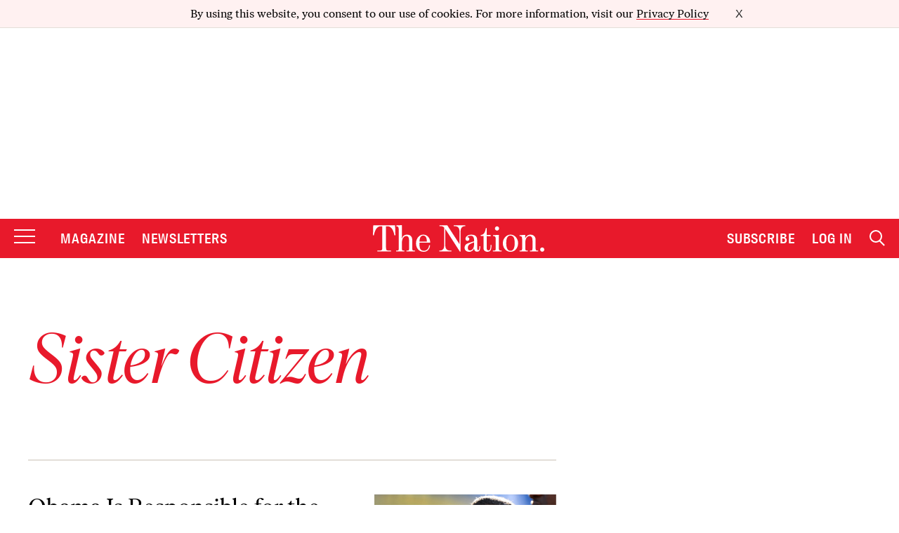

--- FILE ---
content_type: text/html; charset=utf-8
request_url: https://www.google.com/recaptcha/api2/anchor?ar=1&k=6LeP9_UZAAAAALS1EHTemzatNIX2xPAvIDXJS7ki&co=aHR0cHM6Ly93d3cudGhlbmF0aW9uLmNvbTo0NDM.&hl=en&v=9TiwnJFHeuIw_s0wSd3fiKfN&size=invisible&anchor-ms=20000&execute-ms=30000&cb=8tq6mshlhn83
body_size: 48168
content:
<!DOCTYPE HTML><html dir="ltr" lang="en"><head><meta http-equiv="Content-Type" content="text/html; charset=UTF-8">
<meta http-equiv="X-UA-Compatible" content="IE=edge">
<title>reCAPTCHA</title>
<style type="text/css">
/* cyrillic-ext */
@font-face {
  font-family: 'Roboto';
  font-style: normal;
  font-weight: 400;
  font-stretch: 100%;
  src: url(//fonts.gstatic.com/s/roboto/v48/KFO7CnqEu92Fr1ME7kSn66aGLdTylUAMa3GUBHMdazTgWw.woff2) format('woff2');
  unicode-range: U+0460-052F, U+1C80-1C8A, U+20B4, U+2DE0-2DFF, U+A640-A69F, U+FE2E-FE2F;
}
/* cyrillic */
@font-face {
  font-family: 'Roboto';
  font-style: normal;
  font-weight: 400;
  font-stretch: 100%;
  src: url(//fonts.gstatic.com/s/roboto/v48/KFO7CnqEu92Fr1ME7kSn66aGLdTylUAMa3iUBHMdazTgWw.woff2) format('woff2');
  unicode-range: U+0301, U+0400-045F, U+0490-0491, U+04B0-04B1, U+2116;
}
/* greek-ext */
@font-face {
  font-family: 'Roboto';
  font-style: normal;
  font-weight: 400;
  font-stretch: 100%;
  src: url(//fonts.gstatic.com/s/roboto/v48/KFO7CnqEu92Fr1ME7kSn66aGLdTylUAMa3CUBHMdazTgWw.woff2) format('woff2');
  unicode-range: U+1F00-1FFF;
}
/* greek */
@font-face {
  font-family: 'Roboto';
  font-style: normal;
  font-weight: 400;
  font-stretch: 100%;
  src: url(//fonts.gstatic.com/s/roboto/v48/KFO7CnqEu92Fr1ME7kSn66aGLdTylUAMa3-UBHMdazTgWw.woff2) format('woff2');
  unicode-range: U+0370-0377, U+037A-037F, U+0384-038A, U+038C, U+038E-03A1, U+03A3-03FF;
}
/* math */
@font-face {
  font-family: 'Roboto';
  font-style: normal;
  font-weight: 400;
  font-stretch: 100%;
  src: url(//fonts.gstatic.com/s/roboto/v48/KFO7CnqEu92Fr1ME7kSn66aGLdTylUAMawCUBHMdazTgWw.woff2) format('woff2');
  unicode-range: U+0302-0303, U+0305, U+0307-0308, U+0310, U+0312, U+0315, U+031A, U+0326-0327, U+032C, U+032F-0330, U+0332-0333, U+0338, U+033A, U+0346, U+034D, U+0391-03A1, U+03A3-03A9, U+03B1-03C9, U+03D1, U+03D5-03D6, U+03F0-03F1, U+03F4-03F5, U+2016-2017, U+2034-2038, U+203C, U+2040, U+2043, U+2047, U+2050, U+2057, U+205F, U+2070-2071, U+2074-208E, U+2090-209C, U+20D0-20DC, U+20E1, U+20E5-20EF, U+2100-2112, U+2114-2115, U+2117-2121, U+2123-214F, U+2190, U+2192, U+2194-21AE, U+21B0-21E5, U+21F1-21F2, U+21F4-2211, U+2213-2214, U+2216-22FF, U+2308-230B, U+2310, U+2319, U+231C-2321, U+2336-237A, U+237C, U+2395, U+239B-23B7, U+23D0, U+23DC-23E1, U+2474-2475, U+25AF, U+25B3, U+25B7, U+25BD, U+25C1, U+25CA, U+25CC, U+25FB, U+266D-266F, U+27C0-27FF, U+2900-2AFF, U+2B0E-2B11, U+2B30-2B4C, U+2BFE, U+3030, U+FF5B, U+FF5D, U+1D400-1D7FF, U+1EE00-1EEFF;
}
/* symbols */
@font-face {
  font-family: 'Roboto';
  font-style: normal;
  font-weight: 400;
  font-stretch: 100%;
  src: url(//fonts.gstatic.com/s/roboto/v48/KFO7CnqEu92Fr1ME7kSn66aGLdTylUAMaxKUBHMdazTgWw.woff2) format('woff2');
  unicode-range: U+0001-000C, U+000E-001F, U+007F-009F, U+20DD-20E0, U+20E2-20E4, U+2150-218F, U+2190, U+2192, U+2194-2199, U+21AF, U+21E6-21F0, U+21F3, U+2218-2219, U+2299, U+22C4-22C6, U+2300-243F, U+2440-244A, U+2460-24FF, U+25A0-27BF, U+2800-28FF, U+2921-2922, U+2981, U+29BF, U+29EB, U+2B00-2BFF, U+4DC0-4DFF, U+FFF9-FFFB, U+10140-1018E, U+10190-1019C, U+101A0, U+101D0-101FD, U+102E0-102FB, U+10E60-10E7E, U+1D2C0-1D2D3, U+1D2E0-1D37F, U+1F000-1F0FF, U+1F100-1F1AD, U+1F1E6-1F1FF, U+1F30D-1F30F, U+1F315, U+1F31C, U+1F31E, U+1F320-1F32C, U+1F336, U+1F378, U+1F37D, U+1F382, U+1F393-1F39F, U+1F3A7-1F3A8, U+1F3AC-1F3AF, U+1F3C2, U+1F3C4-1F3C6, U+1F3CA-1F3CE, U+1F3D4-1F3E0, U+1F3ED, U+1F3F1-1F3F3, U+1F3F5-1F3F7, U+1F408, U+1F415, U+1F41F, U+1F426, U+1F43F, U+1F441-1F442, U+1F444, U+1F446-1F449, U+1F44C-1F44E, U+1F453, U+1F46A, U+1F47D, U+1F4A3, U+1F4B0, U+1F4B3, U+1F4B9, U+1F4BB, U+1F4BF, U+1F4C8-1F4CB, U+1F4D6, U+1F4DA, U+1F4DF, U+1F4E3-1F4E6, U+1F4EA-1F4ED, U+1F4F7, U+1F4F9-1F4FB, U+1F4FD-1F4FE, U+1F503, U+1F507-1F50B, U+1F50D, U+1F512-1F513, U+1F53E-1F54A, U+1F54F-1F5FA, U+1F610, U+1F650-1F67F, U+1F687, U+1F68D, U+1F691, U+1F694, U+1F698, U+1F6AD, U+1F6B2, U+1F6B9-1F6BA, U+1F6BC, U+1F6C6-1F6CF, U+1F6D3-1F6D7, U+1F6E0-1F6EA, U+1F6F0-1F6F3, U+1F6F7-1F6FC, U+1F700-1F7FF, U+1F800-1F80B, U+1F810-1F847, U+1F850-1F859, U+1F860-1F887, U+1F890-1F8AD, U+1F8B0-1F8BB, U+1F8C0-1F8C1, U+1F900-1F90B, U+1F93B, U+1F946, U+1F984, U+1F996, U+1F9E9, U+1FA00-1FA6F, U+1FA70-1FA7C, U+1FA80-1FA89, U+1FA8F-1FAC6, U+1FACE-1FADC, U+1FADF-1FAE9, U+1FAF0-1FAF8, U+1FB00-1FBFF;
}
/* vietnamese */
@font-face {
  font-family: 'Roboto';
  font-style: normal;
  font-weight: 400;
  font-stretch: 100%;
  src: url(//fonts.gstatic.com/s/roboto/v48/KFO7CnqEu92Fr1ME7kSn66aGLdTylUAMa3OUBHMdazTgWw.woff2) format('woff2');
  unicode-range: U+0102-0103, U+0110-0111, U+0128-0129, U+0168-0169, U+01A0-01A1, U+01AF-01B0, U+0300-0301, U+0303-0304, U+0308-0309, U+0323, U+0329, U+1EA0-1EF9, U+20AB;
}
/* latin-ext */
@font-face {
  font-family: 'Roboto';
  font-style: normal;
  font-weight: 400;
  font-stretch: 100%;
  src: url(//fonts.gstatic.com/s/roboto/v48/KFO7CnqEu92Fr1ME7kSn66aGLdTylUAMa3KUBHMdazTgWw.woff2) format('woff2');
  unicode-range: U+0100-02BA, U+02BD-02C5, U+02C7-02CC, U+02CE-02D7, U+02DD-02FF, U+0304, U+0308, U+0329, U+1D00-1DBF, U+1E00-1E9F, U+1EF2-1EFF, U+2020, U+20A0-20AB, U+20AD-20C0, U+2113, U+2C60-2C7F, U+A720-A7FF;
}
/* latin */
@font-face {
  font-family: 'Roboto';
  font-style: normal;
  font-weight: 400;
  font-stretch: 100%;
  src: url(//fonts.gstatic.com/s/roboto/v48/KFO7CnqEu92Fr1ME7kSn66aGLdTylUAMa3yUBHMdazQ.woff2) format('woff2');
  unicode-range: U+0000-00FF, U+0131, U+0152-0153, U+02BB-02BC, U+02C6, U+02DA, U+02DC, U+0304, U+0308, U+0329, U+2000-206F, U+20AC, U+2122, U+2191, U+2193, U+2212, U+2215, U+FEFF, U+FFFD;
}
/* cyrillic-ext */
@font-face {
  font-family: 'Roboto';
  font-style: normal;
  font-weight: 500;
  font-stretch: 100%;
  src: url(//fonts.gstatic.com/s/roboto/v48/KFO7CnqEu92Fr1ME7kSn66aGLdTylUAMa3GUBHMdazTgWw.woff2) format('woff2');
  unicode-range: U+0460-052F, U+1C80-1C8A, U+20B4, U+2DE0-2DFF, U+A640-A69F, U+FE2E-FE2F;
}
/* cyrillic */
@font-face {
  font-family: 'Roboto';
  font-style: normal;
  font-weight: 500;
  font-stretch: 100%;
  src: url(//fonts.gstatic.com/s/roboto/v48/KFO7CnqEu92Fr1ME7kSn66aGLdTylUAMa3iUBHMdazTgWw.woff2) format('woff2');
  unicode-range: U+0301, U+0400-045F, U+0490-0491, U+04B0-04B1, U+2116;
}
/* greek-ext */
@font-face {
  font-family: 'Roboto';
  font-style: normal;
  font-weight: 500;
  font-stretch: 100%;
  src: url(//fonts.gstatic.com/s/roboto/v48/KFO7CnqEu92Fr1ME7kSn66aGLdTylUAMa3CUBHMdazTgWw.woff2) format('woff2');
  unicode-range: U+1F00-1FFF;
}
/* greek */
@font-face {
  font-family: 'Roboto';
  font-style: normal;
  font-weight: 500;
  font-stretch: 100%;
  src: url(//fonts.gstatic.com/s/roboto/v48/KFO7CnqEu92Fr1ME7kSn66aGLdTylUAMa3-UBHMdazTgWw.woff2) format('woff2');
  unicode-range: U+0370-0377, U+037A-037F, U+0384-038A, U+038C, U+038E-03A1, U+03A3-03FF;
}
/* math */
@font-face {
  font-family: 'Roboto';
  font-style: normal;
  font-weight: 500;
  font-stretch: 100%;
  src: url(//fonts.gstatic.com/s/roboto/v48/KFO7CnqEu92Fr1ME7kSn66aGLdTylUAMawCUBHMdazTgWw.woff2) format('woff2');
  unicode-range: U+0302-0303, U+0305, U+0307-0308, U+0310, U+0312, U+0315, U+031A, U+0326-0327, U+032C, U+032F-0330, U+0332-0333, U+0338, U+033A, U+0346, U+034D, U+0391-03A1, U+03A3-03A9, U+03B1-03C9, U+03D1, U+03D5-03D6, U+03F0-03F1, U+03F4-03F5, U+2016-2017, U+2034-2038, U+203C, U+2040, U+2043, U+2047, U+2050, U+2057, U+205F, U+2070-2071, U+2074-208E, U+2090-209C, U+20D0-20DC, U+20E1, U+20E5-20EF, U+2100-2112, U+2114-2115, U+2117-2121, U+2123-214F, U+2190, U+2192, U+2194-21AE, U+21B0-21E5, U+21F1-21F2, U+21F4-2211, U+2213-2214, U+2216-22FF, U+2308-230B, U+2310, U+2319, U+231C-2321, U+2336-237A, U+237C, U+2395, U+239B-23B7, U+23D0, U+23DC-23E1, U+2474-2475, U+25AF, U+25B3, U+25B7, U+25BD, U+25C1, U+25CA, U+25CC, U+25FB, U+266D-266F, U+27C0-27FF, U+2900-2AFF, U+2B0E-2B11, U+2B30-2B4C, U+2BFE, U+3030, U+FF5B, U+FF5D, U+1D400-1D7FF, U+1EE00-1EEFF;
}
/* symbols */
@font-face {
  font-family: 'Roboto';
  font-style: normal;
  font-weight: 500;
  font-stretch: 100%;
  src: url(//fonts.gstatic.com/s/roboto/v48/KFO7CnqEu92Fr1ME7kSn66aGLdTylUAMaxKUBHMdazTgWw.woff2) format('woff2');
  unicode-range: U+0001-000C, U+000E-001F, U+007F-009F, U+20DD-20E0, U+20E2-20E4, U+2150-218F, U+2190, U+2192, U+2194-2199, U+21AF, U+21E6-21F0, U+21F3, U+2218-2219, U+2299, U+22C4-22C6, U+2300-243F, U+2440-244A, U+2460-24FF, U+25A0-27BF, U+2800-28FF, U+2921-2922, U+2981, U+29BF, U+29EB, U+2B00-2BFF, U+4DC0-4DFF, U+FFF9-FFFB, U+10140-1018E, U+10190-1019C, U+101A0, U+101D0-101FD, U+102E0-102FB, U+10E60-10E7E, U+1D2C0-1D2D3, U+1D2E0-1D37F, U+1F000-1F0FF, U+1F100-1F1AD, U+1F1E6-1F1FF, U+1F30D-1F30F, U+1F315, U+1F31C, U+1F31E, U+1F320-1F32C, U+1F336, U+1F378, U+1F37D, U+1F382, U+1F393-1F39F, U+1F3A7-1F3A8, U+1F3AC-1F3AF, U+1F3C2, U+1F3C4-1F3C6, U+1F3CA-1F3CE, U+1F3D4-1F3E0, U+1F3ED, U+1F3F1-1F3F3, U+1F3F5-1F3F7, U+1F408, U+1F415, U+1F41F, U+1F426, U+1F43F, U+1F441-1F442, U+1F444, U+1F446-1F449, U+1F44C-1F44E, U+1F453, U+1F46A, U+1F47D, U+1F4A3, U+1F4B0, U+1F4B3, U+1F4B9, U+1F4BB, U+1F4BF, U+1F4C8-1F4CB, U+1F4D6, U+1F4DA, U+1F4DF, U+1F4E3-1F4E6, U+1F4EA-1F4ED, U+1F4F7, U+1F4F9-1F4FB, U+1F4FD-1F4FE, U+1F503, U+1F507-1F50B, U+1F50D, U+1F512-1F513, U+1F53E-1F54A, U+1F54F-1F5FA, U+1F610, U+1F650-1F67F, U+1F687, U+1F68D, U+1F691, U+1F694, U+1F698, U+1F6AD, U+1F6B2, U+1F6B9-1F6BA, U+1F6BC, U+1F6C6-1F6CF, U+1F6D3-1F6D7, U+1F6E0-1F6EA, U+1F6F0-1F6F3, U+1F6F7-1F6FC, U+1F700-1F7FF, U+1F800-1F80B, U+1F810-1F847, U+1F850-1F859, U+1F860-1F887, U+1F890-1F8AD, U+1F8B0-1F8BB, U+1F8C0-1F8C1, U+1F900-1F90B, U+1F93B, U+1F946, U+1F984, U+1F996, U+1F9E9, U+1FA00-1FA6F, U+1FA70-1FA7C, U+1FA80-1FA89, U+1FA8F-1FAC6, U+1FACE-1FADC, U+1FADF-1FAE9, U+1FAF0-1FAF8, U+1FB00-1FBFF;
}
/* vietnamese */
@font-face {
  font-family: 'Roboto';
  font-style: normal;
  font-weight: 500;
  font-stretch: 100%;
  src: url(//fonts.gstatic.com/s/roboto/v48/KFO7CnqEu92Fr1ME7kSn66aGLdTylUAMa3OUBHMdazTgWw.woff2) format('woff2');
  unicode-range: U+0102-0103, U+0110-0111, U+0128-0129, U+0168-0169, U+01A0-01A1, U+01AF-01B0, U+0300-0301, U+0303-0304, U+0308-0309, U+0323, U+0329, U+1EA0-1EF9, U+20AB;
}
/* latin-ext */
@font-face {
  font-family: 'Roboto';
  font-style: normal;
  font-weight: 500;
  font-stretch: 100%;
  src: url(//fonts.gstatic.com/s/roboto/v48/KFO7CnqEu92Fr1ME7kSn66aGLdTylUAMa3KUBHMdazTgWw.woff2) format('woff2');
  unicode-range: U+0100-02BA, U+02BD-02C5, U+02C7-02CC, U+02CE-02D7, U+02DD-02FF, U+0304, U+0308, U+0329, U+1D00-1DBF, U+1E00-1E9F, U+1EF2-1EFF, U+2020, U+20A0-20AB, U+20AD-20C0, U+2113, U+2C60-2C7F, U+A720-A7FF;
}
/* latin */
@font-face {
  font-family: 'Roboto';
  font-style: normal;
  font-weight: 500;
  font-stretch: 100%;
  src: url(//fonts.gstatic.com/s/roboto/v48/KFO7CnqEu92Fr1ME7kSn66aGLdTylUAMa3yUBHMdazQ.woff2) format('woff2');
  unicode-range: U+0000-00FF, U+0131, U+0152-0153, U+02BB-02BC, U+02C6, U+02DA, U+02DC, U+0304, U+0308, U+0329, U+2000-206F, U+20AC, U+2122, U+2191, U+2193, U+2212, U+2215, U+FEFF, U+FFFD;
}
/* cyrillic-ext */
@font-face {
  font-family: 'Roboto';
  font-style: normal;
  font-weight: 900;
  font-stretch: 100%;
  src: url(//fonts.gstatic.com/s/roboto/v48/KFO7CnqEu92Fr1ME7kSn66aGLdTylUAMa3GUBHMdazTgWw.woff2) format('woff2');
  unicode-range: U+0460-052F, U+1C80-1C8A, U+20B4, U+2DE0-2DFF, U+A640-A69F, U+FE2E-FE2F;
}
/* cyrillic */
@font-face {
  font-family: 'Roboto';
  font-style: normal;
  font-weight: 900;
  font-stretch: 100%;
  src: url(//fonts.gstatic.com/s/roboto/v48/KFO7CnqEu92Fr1ME7kSn66aGLdTylUAMa3iUBHMdazTgWw.woff2) format('woff2');
  unicode-range: U+0301, U+0400-045F, U+0490-0491, U+04B0-04B1, U+2116;
}
/* greek-ext */
@font-face {
  font-family: 'Roboto';
  font-style: normal;
  font-weight: 900;
  font-stretch: 100%;
  src: url(//fonts.gstatic.com/s/roboto/v48/KFO7CnqEu92Fr1ME7kSn66aGLdTylUAMa3CUBHMdazTgWw.woff2) format('woff2');
  unicode-range: U+1F00-1FFF;
}
/* greek */
@font-face {
  font-family: 'Roboto';
  font-style: normal;
  font-weight: 900;
  font-stretch: 100%;
  src: url(//fonts.gstatic.com/s/roboto/v48/KFO7CnqEu92Fr1ME7kSn66aGLdTylUAMa3-UBHMdazTgWw.woff2) format('woff2');
  unicode-range: U+0370-0377, U+037A-037F, U+0384-038A, U+038C, U+038E-03A1, U+03A3-03FF;
}
/* math */
@font-face {
  font-family: 'Roboto';
  font-style: normal;
  font-weight: 900;
  font-stretch: 100%;
  src: url(//fonts.gstatic.com/s/roboto/v48/KFO7CnqEu92Fr1ME7kSn66aGLdTylUAMawCUBHMdazTgWw.woff2) format('woff2');
  unicode-range: U+0302-0303, U+0305, U+0307-0308, U+0310, U+0312, U+0315, U+031A, U+0326-0327, U+032C, U+032F-0330, U+0332-0333, U+0338, U+033A, U+0346, U+034D, U+0391-03A1, U+03A3-03A9, U+03B1-03C9, U+03D1, U+03D5-03D6, U+03F0-03F1, U+03F4-03F5, U+2016-2017, U+2034-2038, U+203C, U+2040, U+2043, U+2047, U+2050, U+2057, U+205F, U+2070-2071, U+2074-208E, U+2090-209C, U+20D0-20DC, U+20E1, U+20E5-20EF, U+2100-2112, U+2114-2115, U+2117-2121, U+2123-214F, U+2190, U+2192, U+2194-21AE, U+21B0-21E5, U+21F1-21F2, U+21F4-2211, U+2213-2214, U+2216-22FF, U+2308-230B, U+2310, U+2319, U+231C-2321, U+2336-237A, U+237C, U+2395, U+239B-23B7, U+23D0, U+23DC-23E1, U+2474-2475, U+25AF, U+25B3, U+25B7, U+25BD, U+25C1, U+25CA, U+25CC, U+25FB, U+266D-266F, U+27C0-27FF, U+2900-2AFF, U+2B0E-2B11, U+2B30-2B4C, U+2BFE, U+3030, U+FF5B, U+FF5D, U+1D400-1D7FF, U+1EE00-1EEFF;
}
/* symbols */
@font-face {
  font-family: 'Roboto';
  font-style: normal;
  font-weight: 900;
  font-stretch: 100%;
  src: url(//fonts.gstatic.com/s/roboto/v48/KFO7CnqEu92Fr1ME7kSn66aGLdTylUAMaxKUBHMdazTgWw.woff2) format('woff2');
  unicode-range: U+0001-000C, U+000E-001F, U+007F-009F, U+20DD-20E0, U+20E2-20E4, U+2150-218F, U+2190, U+2192, U+2194-2199, U+21AF, U+21E6-21F0, U+21F3, U+2218-2219, U+2299, U+22C4-22C6, U+2300-243F, U+2440-244A, U+2460-24FF, U+25A0-27BF, U+2800-28FF, U+2921-2922, U+2981, U+29BF, U+29EB, U+2B00-2BFF, U+4DC0-4DFF, U+FFF9-FFFB, U+10140-1018E, U+10190-1019C, U+101A0, U+101D0-101FD, U+102E0-102FB, U+10E60-10E7E, U+1D2C0-1D2D3, U+1D2E0-1D37F, U+1F000-1F0FF, U+1F100-1F1AD, U+1F1E6-1F1FF, U+1F30D-1F30F, U+1F315, U+1F31C, U+1F31E, U+1F320-1F32C, U+1F336, U+1F378, U+1F37D, U+1F382, U+1F393-1F39F, U+1F3A7-1F3A8, U+1F3AC-1F3AF, U+1F3C2, U+1F3C4-1F3C6, U+1F3CA-1F3CE, U+1F3D4-1F3E0, U+1F3ED, U+1F3F1-1F3F3, U+1F3F5-1F3F7, U+1F408, U+1F415, U+1F41F, U+1F426, U+1F43F, U+1F441-1F442, U+1F444, U+1F446-1F449, U+1F44C-1F44E, U+1F453, U+1F46A, U+1F47D, U+1F4A3, U+1F4B0, U+1F4B3, U+1F4B9, U+1F4BB, U+1F4BF, U+1F4C8-1F4CB, U+1F4D6, U+1F4DA, U+1F4DF, U+1F4E3-1F4E6, U+1F4EA-1F4ED, U+1F4F7, U+1F4F9-1F4FB, U+1F4FD-1F4FE, U+1F503, U+1F507-1F50B, U+1F50D, U+1F512-1F513, U+1F53E-1F54A, U+1F54F-1F5FA, U+1F610, U+1F650-1F67F, U+1F687, U+1F68D, U+1F691, U+1F694, U+1F698, U+1F6AD, U+1F6B2, U+1F6B9-1F6BA, U+1F6BC, U+1F6C6-1F6CF, U+1F6D3-1F6D7, U+1F6E0-1F6EA, U+1F6F0-1F6F3, U+1F6F7-1F6FC, U+1F700-1F7FF, U+1F800-1F80B, U+1F810-1F847, U+1F850-1F859, U+1F860-1F887, U+1F890-1F8AD, U+1F8B0-1F8BB, U+1F8C0-1F8C1, U+1F900-1F90B, U+1F93B, U+1F946, U+1F984, U+1F996, U+1F9E9, U+1FA00-1FA6F, U+1FA70-1FA7C, U+1FA80-1FA89, U+1FA8F-1FAC6, U+1FACE-1FADC, U+1FADF-1FAE9, U+1FAF0-1FAF8, U+1FB00-1FBFF;
}
/* vietnamese */
@font-face {
  font-family: 'Roboto';
  font-style: normal;
  font-weight: 900;
  font-stretch: 100%;
  src: url(//fonts.gstatic.com/s/roboto/v48/KFO7CnqEu92Fr1ME7kSn66aGLdTylUAMa3OUBHMdazTgWw.woff2) format('woff2');
  unicode-range: U+0102-0103, U+0110-0111, U+0128-0129, U+0168-0169, U+01A0-01A1, U+01AF-01B0, U+0300-0301, U+0303-0304, U+0308-0309, U+0323, U+0329, U+1EA0-1EF9, U+20AB;
}
/* latin-ext */
@font-face {
  font-family: 'Roboto';
  font-style: normal;
  font-weight: 900;
  font-stretch: 100%;
  src: url(//fonts.gstatic.com/s/roboto/v48/KFO7CnqEu92Fr1ME7kSn66aGLdTylUAMa3KUBHMdazTgWw.woff2) format('woff2');
  unicode-range: U+0100-02BA, U+02BD-02C5, U+02C7-02CC, U+02CE-02D7, U+02DD-02FF, U+0304, U+0308, U+0329, U+1D00-1DBF, U+1E00-1E9F, U+1EF2-1EFF, U+2020, U+20A0-20AB, U+20AD-20C0, U+2113, U+2C60-2C7F, U+A720-A7FF;
}
/* latin */
@font-face {
  font-family: 'Roboto';
  font-style: normal;
  font-weight: 900;
  font-stretch: 100%;
  src: url(//fonts.gstatic.com/s/roboto/v48/KFO7CnqEu92Fr1ME7kSn66aGLdTylUAMa3yUBHMdazQ.woff2) format('woff2');
  unicode-range: U+0000-00FF, U+0131, U+0152-0153, U+02BB-02BC, U+02C6, U+02DA, U+02DC, U+0304, U+0308, U+0329, U+2000-206F, U+20AC, U+2122, U+2191, U+2193, U+2212, U+2215, U+FEFF, U+FFFD;
}

</style>
<link rel="stylesheet" type="text/css" href="https://www.gstatic.com/recaptcha/releases/9TiwnJFHeuIw_s0wSd3fiKfN/styles__ltr.css">
<script nonce="tKyZ4F4Zso227g2YufH2Ew" type="text/javascript">window['__recaptcha_api'] = 'https://www.google.com/recaptcha/api2/';</script>
<script type="text/javascript" src="https://www.gstatic.com/recaptcha/releases/9TiwnJFHeuIw_s0wSd3fiKfN/recaptcha__en.js" nonce="tKyZ4F4Zso227g2YufH2Ew">
      
    </script></head>
<body><div id="rc-anchor-alert" class="rc-anchor-alert"></div>
<input type="hidden" id="recaptcha-token" value="[base64]">
<script type="text/javascript" nonce="tKyZ4F4Zso227g2YufH2Ew">
      recaptcha.anchor.Main.init("[\x22ainput\x22,[\x22bgdata\x22,\x22\x22,\[base64]/[base64]/bmV3IFpbdF0obVswXSk6Sz09Mj9uZXcgWlt0XShtWzBdLG1bMV0pOks9PTM/bmV3IFpbdF0obVswXSxtWzFdLG1bMl0pOks9PTQ/[base64]/[base64]/[base64]/[base64]/[base64]/[base64]/[base64]/[base64]/[base64]/[base64]/[base64]/[base64]/[base64]/[base64]\\u003d\\u003d\x22,\[base64]\x22,\x22wqdZw5rDusOxw4vDicKGwrkKw6tzw5DDtcKSUQ3CpsODOcOiwo9TRcKIbhs4w7Jww5jCh8KDKxJowogBw4XClEJaw6BYIgdDLMK6PBfClsOowrDDtGzCtTUkVFsWIcKWdMOCwqXDqwNidFPClMOPDcOhVFB1BQ1jw6/CnW0ND3olw7rDt8OMw5RVwrjDsUUeWwkww4nDpSUUwr/DqMOAw54Gw7EgJW7CtsOGVcOyw7ssAsKWw5lYYz/DusOZRcOzWcOjTi3Cg2PCiATDsWvCisKkGsKyJsOlEFHDggTDuATDq8O6wovCoMKiw74AWcOGw5pZOCXDrknClkHCjEjDpTAObVXDhcOmw5HDrcK2wp/[base64]/DhcOKLsOjA8OxCUctUQNRwpHCnsOnwpB8U8Ofwqwhw5cmw6/CvMOXMylxIH3CgcObw5HCr3jDtMOeQsKJFsOKfAzCsMK7RcOJBMKLdz7DlRoYd0DCoMOMD8K9w6PDlsKoMMOGw7Ykw7ISwoTDnRxxWAHDuWHCuCxVHMOYTcKTX8OpIcKuIMKbwqU0w4jDmhLCjsOeZsOLwqLCvX/CpcO+w5w2RlYAw7sbwp7ClzjClA/[base64]/F8OnTFocJ1/Du8KSw5sHPzjCisOewofDnMKrw78hLMK7wqZiU8KuCcOcRsO6w5PDj8KuI0nCiiNcHFYHwpcda8OTVC5fdMOMwp3Cp8OOwrJMKMOMw5fDrxE5wpXDm8ORw7rDqcKhwqdqw7LCs37Dsx3CnMK+wrbCsMOWwofCs8OZwr/Cr8KBS1MPAsKBw51GwrMqdWnCknLCnMKlw47DrcOhCcKxwqLCq8OYA2EFbhUDesKHYcO4w4XDjUbCgjccwpPCmsKyw7bDqSTDl3vDhjbCgnTCklYJw6YgwoRUw7hzwrfDsQ44w5R6w4TCpcOgAsKrwokrdsKFwrfDsk/[base64]/[base64]/[base64]/DvV7DhDYoO8O2w7zDnlwpwrbDll5Aw5tra8KEbcKOc8KGQMKiIcKIOUdyw75vw4jDrBwBMBYBwrDDrcOva2hdwrjDtmwAwrYrw77CkyPCu33ChyjDmMOPaMKKw6YiwqZLw7MEB8Oewq/CpnkCdcORXlXDkg7DrsOsdznDhmJBR24wWsKFBEUHwoAmwqTCtURnw7bCosKVwp3CtAEFJMKew4/DvMOzwr9xwrYlJUQIQQvChiXDlQLDi3LClsKaN8Kfwr3DmATCg1ACw7geBcKdF1zCmMKTw5TCq8KjFsKbYxh4wp9uwqIPw4dRwrMqY8KiLSkXOxR7TsOtOXPCpMKrw4dvwpPDnwhJw6YmwoscwrVoelRYAnk/B8O+XCbCmk/DicOrd1JBwoHDucO1w6sbwp7Dr2MuZzIfw7jCv8KUMMO6GMK3w4RMZXTCiTHCtXhxwp9UPsKkw4HDmMKnB8KBRGTDucOYb8ObBMK0P3fCncOaw4rCjRzDvyN3wqgdQMKNwqw1w4PCqsOFLjDCj8OEwp8nCjBxw4cBTC5lw7hjRsO5wp3Dt8OjTXYZLFjDmsK8w4/Don7Ck8OrcMKXBErDnsKZE2/[base64]/DjsKfL8KJWk1sw5PDviAFMsKswpEWwp4Ew5tJEwkudsK5w5R/BAFaw5Fgw5DDjFczXMKxJgosMS/DmGfDqA5bwrp3w5DDqsOOF8KFVlFwbMOAEsOvwqcPwp07G1nDpC94M8K5a2HCoRLDmcOxw7IXF8K0acOpwppKwo5Gw63Dpit7w5wlwolVZsOnD3Uuw4zCt8KxfQ/DlcORw79awp1gwoo+cX3DnS/Dk2/Cllg7NSomVsK9d8OPw5oQEUbDt8K9wrfDs8K4S3bClmnCjsOgD8OJASTChcKuw6kNw6AkwofDsUYiwqnCmz/Cl8KMwo4xODdiwqkLwpLDtsKVdxnDlj3Cr8Ovb8OFckN/[base64]/CnsK6wpXDlsORHWPDoMK/[base64]/wrtGwpp0w6VcfVLClsKKwpXCgMOzwp97LcOBw7nDlC0kwpvDocONwrPDvE4IJcKzwosQLDVVL8OEwp/CjcKqwoxPYBRaw7Mdw4XCpQnCrQ9eTMO+w47ClgnCisOLaMO1esO1wrZNwrNRQzEGwoDCuXrCqMOFK8Omw7FYw7t8FsOqwoxOwqPDmgp3HDo0aEZGw61/[base64]/[base64]/fMK8BjHDucKkKcKjw47CtMO5w71Lw6/DlsOqw7lpEDBiw67DlMOaHmnDl8K4HsO0wqcTdsOTf3VMWQ7DjcKYVcKuwp3Dg8KJaEvDki/Ds0HDtGE2ccKTOsO7wo7DqcONwoN4wr56eG5NNsOkwrdCD8K+RFDCnsK+dhHCiisbB35OCnrChsKIwrIFGiDCksKsfX3DkRzCrcK/[base64]/w6d4w6JDw6HCrMO/FXktc8OzNMOGw7/CnMKOf8K8w4E6O8K4wozDshJae8K5OcOxH8OUFsKhBwbDhMO/SAZmFTFowpcVAzVhfsONwrFAeioaw4IXw4bCtgPDtxFcwq5MShnCj8KYwoQqFsOdwq4KwrXDhF/CkwpiP3PCi8KyGcOWFWjDqn/CrCEOw5PCslM4OcKUw4Q/QjzChcKrwr/Ds8KVw57CqcO6TcO7I8K9UcOCNMOqwrpGTMK8dnYowqzDnzDDnMOKXsOZw5Q/dsOnY8ONw7ZWw5E/woPCn8K3Sz3DgxrCiRAUwojCq1fCrMOVbMOIwpM7NMKrGwZ3w4seXMOlF3o6WUJZwpXCmcK9wqPDt2UqHcKywqdLM2DDsxsfdMOla8OPwrdIwrVew4lswr/Dq8K/[base64]/Cu1ZwE1HCpULDisONwpHDuMOcLcK9wq/CtAtlw6RhfcK8w4hraFfCgsK4RMKMwrsHwr1bR1QfOcK8w6nCkcODTsKbCsOMw6TCmCU1w6DCksKVO8KPAwjDnEsqwpzDvcKlwoTDi8KhwqVMOsO5woYxMMK/[base64]/DmDAFw5bDssKkfwYXRU7CpXlpPcO5b0zCocKrwr7CmnLCg8KJw4LDisKGwro2M8K5S8KdXMOMw6DDhx9uw4FWw7jCoXsjT8K3LcKBIS7CokZEZcKxwrjCm8OzHC1bE1/[base64]/bj1hNcKubMOPDVvDo8KFAsOPw7ckekB/wq/[base64]/Dg8KKN8KaLXVQwqDDqCp1GMKRw47CpnYkJ2PChhZuwo1eCMKpJjHDh8OOIcKURRpSZyMIHMOZVAjCj8Oyw7k6NH8+wq7Cq09bwqHCsMOWUR45SBhMw6tEwq3Cm8Opw5HCk0jDl8KGD8OowrnCvg/DskDDpCV5TsKvDR/Di8OhMsOcwrYOw6fCp2bCqsO4w4BMw4U/[base64]/[base64]/CnWfDhsO/FcOnFcOfwp3Di8KcMW86wo8IQ3E7XsK/[base64]/Dql1jwp7DpFslw6TCg8OqZsKZw587BcKbw7NiwqMBw7/DtMKhw5JKPMK4w5bCgsKRwoFXwqzDssK+w5rDrSbDjx8nKUDCm3tIRCkBCsOoRMOow4o2wqZ6w6TDtRQhw6QRwpvDiwjCucKxwoXDtsO3UcO2w6ZVw7RTMFBhDMO+w5FCw6rDiMO/[base64]/QcO3N8O1woHDjiPCnCR5LlzDtnAGwrfCsjdtXcKFDMOiRHTDiF3Cq2MIbMObPMO6w5fCuEg2w5bCk8KUw7xZCijDq0NoNhLDmEk6wqHDmFrCpHzDtgdPwpxuwojCgXx2GHAOX8KAF0IOc8OdwrAMwrs/w6ZNwrJbaAjDpDF2dcOOLsOSw4bCrMOMwp/[base64]/[base64]/CtVvCpQ8Vw7nDgMOPcsOPJVdswq0gwqXDtcKbwq/CisO7w7HCuMK+wp1Ww7s9HSMsw6M3ccOmwpXDhxZaLgk9dsOKwq/DnMOnNEnDiETCtVFOQsKew7TDjcKHwozDv3A2wprCscOndcO/wrYSMRTCksO5bwRHw6DDlBXDoxJOwoJ5KQ5GbEnDk2fCicKADg/DtsKxwqYRJcOkw7vDhMOiw7LDmcKgw7HCqTfCg3jDvcOHL1nCs8KBDwTDnsOyw73Cj2vDhcOSGD/CkMOIasKWwo7Dkw3DkB0Ewqk5CzvDgcO0EsK9RsOAUcOgcMO7woErQQLCqQDDo8K+GsKTw5TDqAzCkTUZw6/Ci8OywovCqcKlYDHChsOkwr8vDgHCsMKRJ0hIe3DDg8KKdRUQbsKQJsKbMsOZw6zCtMO4VMOufMObwoUlSg/[base64]/[base64]/DvcKmF8K1VFTDlgwKW8OKwqrCmjLDn8O1QXw6wqsHwpRawppKBHM9woBcw6HDhEB2BsO/ZsK2wqNrQ1s1J2rCgjsNwp/DuX/DrsOfcGHDjsOuKMO+w7TDrMO6JcOwSMOXP13DhcOvLgJjw5QvesKlJcOXwq7DnyMzG03Djg8Jw6RewrYFSyU0PcKeVcKIwqIqw6UIw7lLcsKDw6l7woB1G8KfVsOAwpQrwo/CssKxAiJwNwnCg8Opw73DgMOJw6LDuMKXwqh6AFXDpMO4UMOOw6zCqA17csOnw6dkOzTCpsOPw6HCmCPDv8KxbiTDkw3CslNoX8OqWynDmsOhw5s/wozDtUQcLWAvGMOxwoVOVsK1wq8RV1PDp8K+fk7DrsOGw6N/[base64]/CilIQw6RFwonCpsONw7Z/wr/DgSAyCkRCwrzCt8Orw4nCkGHDkz3DvMOxwqwBw4bCiwJXwojCow/DvcKIw7fDv2ZTwrkFw71Jw6bDv3nDklnDkR/DiMKZMAnDi8KKwoXCtXlywo0yA8Kqwo91PcKrB8Obw4HCvsKxGwnDjMOEw75Dw7Nhw4LCjxREOVfDrcOdw6nCuhprYcOgwqbCv8K8bBrDkMOpw51WcsOUw78lNMOzw7UFNsK5XxbDpcKpCsO6NlDCuj87wq0jayTCgsKUwrfCk8Kqwq7DjcK2a0giw5/DisK/w5loUj7Dm8OAWGHDv8KDRWLDkcOxw5oqRsKeZ8Kkwo18dHnDs8Ouw6XDpAjDisK5w7rCvFjDjMK8wqF1a2VnIEAIwrzCqMOvSxnCpyoRUcKxwqxGw7xNw6J9KTTCqsOTDAPCq8OUCMKww5vCtyQ/w4TCsno4wohrwrvCnFTDvsKXw5ZcB8KIw5zDu8OHw7LDq8K0w4APZDvDsAl+TsOdwrrCkcKdw6vDlcKkw7bClsK8LcOiYGfCt8OmwogcE1UpN8KSDk/DiMODwpXCo8KlLMKYwrHDgDLDrMKQwoXCg0E8w7XDnMO4J8OTOMOOAHt1EMKqbD9TDSvCoDt/wrIHOD1UI8Ouw63DuSnDu3bDnsOOFsOoQcK3wqHCocK9wrHCviIAw6l3w44qV2JMwovDvMKrFWMfcsOzwqt3XsKjwo3CgCLDusK2DcKrWMKPT8KzfcKGw4RFwpJTw5Q3w4IpwqgJUR/DnC/Co0tYw4YPw7sqBBnCv8KFwp/CgMO8MU7DmQXDn8OnwpfChTRHw5rCmcK/ccKxbcOYwpTDjVRTw5jChBHDqMOXw4TCtcKhFsKSEgc3w7jCumMSwqgTwqEMG0BDNlfDncOswqZtczYRw4fCghbDmBTDuQ4eHhBdCyIkwqJMwpjCn8O8woLCucK1SMOnw7sGwqlQwrM9w7DDv8OtwpLCocK0dMOHfS1/VkZsfcOiwpZpw5EkwqMOwp7Cs2EFak1FNMKeD8KyZ2TCjMOBIW9Gwo/[base64]/w7ghw4fDksKrXMKfw40AJ8OWX8KYeT3Cu8OPwoUjw7jClT3CqCgeAwjCtjUnwofDgw8KNDLDgB3DpMOUWsKOw4xITBHChMKLCmd6wrPCocO/wofDp8KyRMOGwqduDnPCucKKZlEsw5TCvx3CuMKDw57CvmnDt1bDgMOzaEp9LMKIw60BLVHDosKkwpN8MVbCi8KfXsKmOwYyMMKxXz0gSsKsasKCZ1MfaMKjw5PDs8KADcO8aggNw6vDoyEXw7jCiSrDgcKwwocrE3fCs8KoBcKjLcOSdsK/GStnw78dw6fCjHXDqcOsElLCqsKWwoLDusKcLcOkIm8+MsKywqfDpwofe1cBwqXDm8OgHMOwHwZzF8OBw5vCgcKKw4ofw7DDl8KZdAjDhhYlTRN9J8OGw6RAw5/[base64]/Cjh4uY8OWw6BJw5DDhR7DoG/CmmAoJVnDoF/DrGcRwo0FW2PCj8O2w7LDkMOOwp5rDsOOE8OpL8OxdsKRwqs6w7AdD8Opw4Qlw4XDklAKLMOtZsOmBcKJVgbCo8OpJkLCrcKTwqPDskLDvyhzAcOuwrDDhiQYWl93wojDqMKPwpsEw6VBwqjDgQ1rw5rDs8O6woA0Nk/Di8KGA0VSA17DqMOEw7sRw61xJMKvVXzCoFM5Q8O4w6/DkkomD0MWw6PCohJlw5QNwobCmTbDp1V9P8OeVUPCm8KHwpwZWwvDgRHCrjZ7wp/DvMKldMOHw5hiw6fChsO2GnQuOcOow6bCqcKEfMOVdAjDiEs4XMK5w4/CjCcYw5sEwoIqaGDDjMOAQzvDsnx4X8KXw6xYcEbCn0/DhcKlw7vDtwrDoMKgwpgVwqTDjhsyJG4SZmcqw5VgwrTCgCPDiFnDnWo7wqwmJzFXYDnChsO/HMK2wr04SyJKYTDDncK8HUJnRxIVb8ONWsKqaStmfyLCt8OjecK7MVt/PFdNcBVHwpbDmWhuL8KQwq/CoQzCsQlAw7E2wq4UBWQCw7vCoGXCnkrDksKBwotZw5BSLcKEw683wpDDosKlMn/ChcOBSMK0JMOiw5fDpMOpw73CpDfDsyhRDwbDknt6BH7CqsO/w5IrwrTDlMKjwqPDoAghwoYpN13DgRQjwp7DhxPDtVlxwpTDhEfDhCXDmcKlw74jL8ObE8K9w7TDu8KPd25Zw4fCqsOLdTAaL8KEWxPDomEow4/[base64]/ChE0owodLw5/DsHzCvy7CgcKTdcORUxPDqcObAMKWdMO0DB3CuMOTwpLDuVV3AMO4DMKAw4HDmhvDs8OGwozCqMK7X8K6wo7CmsK0w7DDrjApH8K3W8K4GyAyGcO/TgrDjCXCj8KiXsKVYsKdw6jCi8KtDHvClsKzwprCoycAw53Dok8WaMO8HHxvw4zCrQ3DgcKNwqbDucOsw657I8OZwr3DvsKzP8OXw7wzwonDgsOJwrPDhsO5TQA/wpMzemzCugPDrVjCqWPDr3rDjcKDWRYSwqXDsS3ChAEjdQzDjMOVDcOTw7zCqMKfZ8KKw4DDucOOwotGKVZlQkIaFhkWwoDCjsORwrvDsTcOdCBEwr3Ctio3W8OCfGxaasOCI2sBXgHCvcOBwpFWb0/DqWnDkGLCu8OTfsOQw5obPsOnw5TDum3Cph7CoS/[base64]/Dq0fCksOGY3XChcOUcznClMOELX1Tw7/[base64]/CqwnCqUFuwqDCpsKkKsKPYnhlwrNPwrnCvhRKbls5ehpDwpXDnMK+O8Oow7PCmMK4dV8sDDBbS3rDuhLDocOFXF/CscONE8KASsOhw5okw7oLwoLCu1xgI8Odwp93VsOFwoHCpMOTCsKzZhfCscO8cwnClsK/CcOaw5TCk03CkcOPw4fCkmLCmBLCh37DrDsHw60Xw4QUH8Omwp4RVxRzwoHDiy7DicOLX8KYJlrDmcK5w5/CmG8twrcJSMKuw6s3woIGHsKmesKlwo1JATBZIMOnwoR2R8Knw7rDtcOiC8OlOMONwpPCrF0LEhAGw6lafnrDnwzDkmxwwpLDk0hMJsKAw4fDgcOIw4Fcw5PCqBJWMMK0DMKGwqoOwq/Dj8O3wqDClcKAw4zCjcKqRG3CnCF4QcKbRnJAQcKNCsKOw7jCmcO2QzDDq2nDnQXDhSBNwpoUw5kVC8KVwobDi1lUDVRBwp4uLjAcwpbCnmI0w4ABw78qwotsM8OoWF4Jwo/DgUHCi8O4wo7Ci8Oiw5BHfiXDtUEzw6TDpsKowoEqw5kiwozDijjDnGnCj8OSY8KNwo4Jbjh+VMOnRcK2MytTeCBTPcOcScORVsKPwoZBFB1Ywr/ChcOdS8OIP8Oqwr/CsMKdw7jDj1HCiltcbMO+QcO7HsO8CMOBWsKow54hw6B6wpbDnMOJeDdLIsO2w7/ClkvDjwJVOMK3Qx8AC07DhGokHEPDnDPDosOUw7TCllx4wqjCmE0RWQt7VMKswpE4w5RSwr5ZeHDCkAN0w49mOl3DuCDDiRvDj8Omw5TChCRYLMOqw4rDpMOzGRo/[base64]/DicOIEcOow6Mbw4MHw61Vwoh7TQHCj3tBw49wZMOqw78jGcKwM8KeOAdFw53CqDXCnU/CmHPDumzDkGPDkkI1Cw3CqG7Dg2FoT8OwwoUtwolBwqs5wpFSw54+Q8OkLmHDiWRZVMKZw50EIAwbwrwEOsKgw7k2w67Cm8Odw7gbK8Oow7wZBcOZw7zDqMKsw6vCgAxHwqbCuSg6DcKtKsKPZ8O/wpRnwrI9w4FOSljChcOmJlvCtsKFDnlZw4DDsBIFWCnDm8OUw6wQw6kvTjcsV8KRwqrCi1HDpsO7NcK+QMKVXsOxM1vCisOVw5jDlwQgw6rDh8KnwpTDtDxEw6/ChMKiwrhsw7pmw6DDnnYbPRjDisOgbsOvw4F/w7TDgRTCp3Ebw79zw47Dt2fDgzNRVcOmHnjDssKRBg3DqAc9A8OfwpPDlcK8VsKmPEljw61XBMKKw6DCnMKyw5LCn8K2UTAXwrrDhgtWFsOXw6zDnAFgNHfCm8KawrokwpDDjQVgW8KVw6fCu2bDsV1ow5/CgcObw7jDosOyw6VDIMOiRlpJVcOdSw9sMEMgw6nCrxs+w7NBwoMUwpLDryYSw4bCkTM2wrovwoJ6aw/DjsKrw6tlw5VUITNrw4JDw6/CqMKTOAJIJkrDrQPCkMKTwp7DrSQqw6oVw53DsBnDlMKJw7TCty5pw4tUw4QFbsKMwqbDrRbDmksxTlFLwpPChCTDtgXChSFcwo/CinXCmBgpw7MBwrTDuR7Do8O1RcKNwqjCjsK3w7w8SRpnw780B8K3wqvDvXfDpsKnwrAlwpnCg8Opw4vCvx0ZwqrDhC4aNcKTKl8jw6PDiMO6w6DDtDlBd8K8K8OMwpxpUMObO3NFwpEHXsOCw58Ow4cfw6/Crks+w6/DrMKHw57CgsOkFUArKsOeBRfDgEDDmwMewp/[base64]/DX3Cv2bDpcO5w4s9w7HDq8OXeSrDhsOdw5s1csKKwoXDu8K5MCEcVmjDlmwNwpxNOsK5IsOdw7okwoQlw4DCjcONS8KRw7t3wq7CvcOpwpYsw6PCrHLCsMOtIVhowqPCgBA1d8KwOsOEwqDDu8K8w6LDujfDocKscWNhw4/DmG7DuXvDmkfDncKZwrUTw5PClcOJwqt6XhZoF8OlVUkVw5HCoA5rWxR/RMOsQ8ObwrnDhwEOwrXDtRRlw4TDmcO7wohZwrfCnHTDmHbClMKlEsKCBcOwwqktwrRdw7bCu8KiNQMyMwvDlsKyw5JUwo7CnAoMwqJwdMKzw6PDj8KQOsKTwpDDocKZwpU6wot8FmtBwrZGOhPCkw/DhcO5CQ7CrBPDkkBZesO3w7PDtmRPwqfCqsKSGQl/w5nDpsOgacKrLHLDsB/CrA4KwqxTeCrCsMOlw5IVUVDDsT/DscOvM1rDm8KcEwRSKcKoYUF+w6rDgcOSXzgRw6JKEyIuw6kYPSDDpMOVwqE8M8Orw4jCr8OpUw7DkcK/[base64]/DjsO5Ax/ChU3CgXfCk2bCsMOKbcO+UMO7JAzDu8KZw6HDmsOPC8OxwqbDsMOvTcOOQcKxd8KRw54CFsKdQMOGw4HDjMKCwrIww7Z1wocqwoU/w7XDi8KGwovCiMKUWjopOgNUNE93wrYdw6LDsMOOw67ChV7CiMOebzYjwpNKLWwTw4ReFX7DuC/Cjy4xwpBKw7IKwpxUw6AYwqbDoQZ5asKvw6TDmglawobCh0HDksKVWMKaw5vDk8KQwqjDlsO4w4vDvBrCul15w5bCs0t4HcOLw6oKwq/DviLClsKrZ8KOwofCjMOeAsKrwq5ANSfCg8O2FAoPBVM4TEpAb0HDlsOMSigrw4hpwogmMTJkwpzDt8OnSE11bsKtCEVEYwIIc8K+Z8OXCsOUH8K4wrknw5FOwrdMwooXwq9VQDduEz1/wpAsUCTCrMKPw4tqwqbCn1DDtmTDh8OawrrDnz3CisOBO8KEw7Q2w6TCunkYUQM/B8OlPDokAMOcHcK7ZyfCghPDj8KcAxNPw5Upw7NcwpjDqMOLVUk1bsKkw5DCtjvDlSbCkcKrwrzClVlWVzAvwr90woDCkkDDmx/ClglIw7LCq2HDnW3CqgvDjcOiw4saw4FfNGjDg8KJwp8Yw6gCKcKpw6DDvsOnwozCvSR8wrnClsK9PMOzw6rDiMOkw7Rpw6jCtcKKwroCwpvCvcOWw61Sw7vDqkkPwrDDicKEwq4iwoFWwqoHcMOaf0HCjXvDqcKzw5sBwonDqMKqTRzDoMKUwo/CvnU5HcK0w5xcwqbCiMKZKsKoNxPDhg7CqiHCjDwLN8OXSyTCmMOywr9qwrBFS8KRwqvDuAfDusKxAn3CnUBjMMKJe8KUKEHCkELCkETDqARMI8Kow6bCsztOCnpydhhNU05qw4ZXHxTDkXzCrcKkwqPCmkZDa3LDoEQ6PHfDiMO+w4YeF8K/fWlJw6Brdysjw6PChMKaw7rCmw1XwptsZWATwrpBwpzDmgJAw5hSM8Krw57Cn8OUw5Njw5dKC8OHwqTDn8KPPsOZwq7CrGXDoizCq8ODwovCmA8ROzBTw5zDtSnDnMOXPTHCgnsRw57Col/Dvw4Ww5ZRwrPDncOlw4RLwo/CrC3DisO7wrklJgkxwq90KMKLw7rCqmvDmxfCnB7Cr8O5w7tQwqHDpcKUwqnCmz5rXcOvwo3ClsKqwo4RF2LDqsOjwp0bXMKuw4XChsO+w73DscKTw5jDuz7DvcOUwoJXw6JBw4w6DMKKdsKQw7gdJ8K/w47DkMO0w6UoEBsPRRDCqWrCm0XDhhbCiAg5CcKLM8KNPcKFPiVzw6RPBDnChHbClsObN8KBw47Cgl4Twqd/[base64]/DoRxRWxhFIQnDjMKuS8OgWnMAZMOLAcKKwpTDvcKGw6rCg8KOO1jCu8OFAsOcw77ChcK9SAPDvRsJw6zDpMKhfwbCp8K6wqzDqnvCt8OaVsOHDsKrZ8KHwpzCscK/AsKXwrlzwoFXPMOxw6VHwrwFb0o3wrNxw43DtsOZwrR2w57Ct8Okwo1kw7PCvFHDjcOXwpDDjWYybsKIw6HDsnlcw6RTUcO0w6UmXcKtEQVSw7A+RsOHHjILwqVKw6BhwqYCSBpST0XDicO/AQnDlB5xw6zDqcOMw4fDjWzDiiPCr8K/w4sHw5PDom43G8ODw499w7rCuzzCjSnDmMOuwrfDmyvChMO2woTDvG/DicOXwpzCqcKEw7nDk2AsQsO2w50fwr/CmMKGXmfCisO0UjrDkifDhwIOwrLDsDbDnlvDncKpEm3CpsKYw5lqVsK0MS8teyTDuFY6woAGEDXDjEPDu8K3w6gqwp4ew7xmHMO/w65mKsKvwp0ObwA1w5HDvMOePsOjRTgBwo9AW8KzwpFnMzR/w4TDmsOWwoYoU0HCqsOeP8O1wp7CgMOLw5jCljjCpsKUMwjDlHvCp0DDjWx0BcKjwrHDvjfCmFtCHAfDtAlqw4LDpcOZeGs3w6Z/wqocwpPDi8OGw7E7wpwtwojDiMKnJcKoXsK6NMOowrrCv8KMw6U/WcKuXmBuw4/CncKBaXleLFJeTWFMw6vCjGIOHzQHTj/ChTHDi1HCmHcNw7HDqDUVw7vCjCvChcOww5cWalAMHMK+eB7DksKawrMZSSTCtXAIw6LDhMKwW8O2Mw/DmRQaw6YZwog5N8OjJcO0wrzCucOjwqBWPghLdmHDrBvDmCbDqsO8woEmSsK5woXDsHIQMl/DvATDqMKpw7/[base64]/DtgEbLAXDgXXDiCxFw47DhTLDiSY0cGLCskp1wpbDl8OSw4fCtBEmw4/DkMOHw5/[base64]/wqUffcOewqbDmkMAX0Aow4Y1wrMSN2doa8OBf8KdFAvDhcOUwr/CtkdVJcK4VllJwrbDhcK/b8KXeMKfwpx7wqLCqUMZwqkjagvDoWMiw7MoADvCn8OUQgtUYnDDoMO4EQjCuBnCuzZ2ciBIwofDmWLDgmBxwpvDnhIcwq1YwrULBcO1woJRA1PDhMKEw6B9MQMzM8O/[base64]/DpzV3wrfClxxWDsO9bhFQIWpxwp3Ct8KNA3NeeE/Cr8KnwqAJw5rCjsOPVMO7ZMKow6/CogB7NXnCqQRJwrktw7bDjcOwVBp8wqrCuhJZwrvCjcOeHsK2L8KFY1l7w5rDlGnCtknCvyJAAsKXwrNeWwMEwpddXjTChFIMXMK3woDCiQd3w4fCljLCv8Okwq3Cmy/DucK2Y8Kuw6nCg3DDh8OEwprDj3HCu3ADwokZwqVJY03ChMKiw7rDtsK3DcOFWjLDj8KKWSpswoQHQzXCjFvCnFZNSMOlbWrCslzCucKqwr7Cm8KYVHs9wq7DqMKHwoIMw6s4w7TDrg/Co8Kiw5BFw7Ziw7c1wotwOcOqTUTDpMKjwr/DucOEGMKmw7/DpF8pc8OoUGLDoWRDaMKHIsOHw5VUQi1Gwrk0wqLCs8OaRS/[base64]/DscKCwpBHQUVxFybCsMOzQcKXMsK+ScOsw5obwrfDgsOUL8O3w4V8DMKJAX7DlGZUwqzCqMO6w4wMw4TCksK1wrgBYsKLXMKUV8KURsOtGwTDgRkXw7pew7nClihdw6rCtcK/woPCqw5QYcKlw58cTlR3w4xkw75lFMKJc8OUw6rDsBsxccKfFnnCjxsIw6tlY3XCncKNw5U1wqXClMKUA0UnwrtBMzVuwqsYFMOCwoUtWsOPwo/[base64]/CtMKew5rCiGnCmAdaw7vCucOsw5oMWnkxG8KBOAjCuiXCv0E3wp/Do8OBw4vDsSzDjyt5CDlSAsKtwrs8AsOrwrxAwpB1C8KZw5XDrsOaw48Tw6XCgwRTLizCtMOAw6gFU8K9w5jDsMKIw77CtkUswoBEQDE5aCQMwoRawoZqw4h+G8KpN8OEw43DohZ9IcKTw6fDtMO5JwJYw43Cpg/Dr0XDqTzCgMKfZBFYOsOLUcOqw4daw6XCjHbClsO9w6/[base64]/FnvCmmYyw65QFVJ9wovCplo2wq1WEsK1VRnDrWLDgMOQw77DkMKaK8K9wo01wqzCs8KNwqxzKsOrwqbChcKXFcKAaB7DkMOqHgDDm2pEMMKVw4bCiMOBScOReMKdwpTCiGDDrhTDtDjDvALCkcO7NzIow6l0w6jDhMKSInPDgl3CpSRqw4nCq8KIFMK/wqwAw5tXwo3CmsOOdcK2EV7CtMKww4rCiD/[base64]/ChDPDtsKbwobCu8K/[base64]/CicKSOQvCmVbDrGDCg8OiJFnDmDk6JEbCnCxPw5HDusOdAAjDh2Z/[base64]/CvCsDOkHDnDE2wrMqF8O/WjfDrEDDjcKQVn08EFnCtjcOw4k/[base64]/CvgY6Qk/CtS03w6gVwqHCgRjDuMKEw7nDrhEQM8Kmw7TDhcK1PcO3wqszwo/DqMOrw5rCkcObwqXDnsOYNzMJbBAmwqBWBsOlJMKQdAZ+Tz9Pw7rDlcKNwqBxw6nCqzkvwoFFwqjDpXLDlRdiw5HDp0rCosK/[base64]/DmMOhwp3CrsO9wog/[base64]/wqRNwoslfE0cw4vDrcOKYF/[base64]/Ey3CjjMTDEdVNyotCMKswrF3w5EiwrHDj8OjP8KJDcOew6LCmcOmXErDkMKBw4fDli4qwpt0w4vCrcK9LsKIJcOHPSJ9wqVId8K7EX07w7bDsxDDmkN9w6RaFAXCkMK3A24lIALDn8OuwrsgLMOMw7fCvMOMwobDrxcAVEHCkcK/wpTDs3UNwqvCvcOMwrQowr/DssKRwrTCj8K/URYaw6PChHnDnnAkw6HCqcKqwpI7DsK4wpRZM8OYw7AZGsKmwq7Cm8KndcO4RcKgw6LCq3/DjMKBw584YcOfFMKwIsOvw7HCv8O1J8OvKSrDjztmw5xCw77DusOZFcO8WsONJ8OWDVsHWUnClTrCncOLQwkdw7IRw4bCklZNHiTCizZoUMOUKcOww7fDpcOIwpPCsyrCiE7Dk11aw5/CqzXCiMONwpvDkC/CqMK/w4l6w6gsw4Ymw6dpPznCl0TDoEcYw7fCvQxkVMOqw6o2wr93KMK6wr/Ct8KMJsOuwr3DqEvChSLDhDbChcKNCQd9wr8qXCEwwqLDlCkXBEHCtcK9PcKxakHDpsOSasOjcsK9EEDDvD/DucOYWlQze8OpY8KDwqzCq2/DpG0SwrXDlcKHQMO/w5fDnULDlMOJw73DpcKiJsOswoXDvxptw4Q9KcKxw6vDu3tgTXPDmz1hw5rCrMKfWMOGw7zDnMKgFsKVw5xTTMOqSMKUGsKqUE47wpd6w6pQw5dLwr/CiTdHwpRCEmjCjHoVwrjDtsOyRyoFaSR5ZTzCksOgwoLDvS9tw4Q/FUh0HH16woUjSEd2Pl47PF/ClRJ6w7nDtQvCisK1w4vDv01BIm0WwobDgl3ChsOzw7QHw55dw6PClcKkwqMjWizCtcK8w4gLwr5uw7TCu8OHwpnDnWdSKDY0w7AGHTQFBx7Dj8Ktw6gqZXIVTVUbw77CsHDDpj/[base64]/[base64]/w6lpEsOkWUvDn00ML8KUIjIHN8KdwpIQw73DoMOTVSLDuTnDgA/CmcOpYAPDgMOLwrjDnCDCv8KwwpjDvR4Lwp/CrMKoYgFEw61qw70sAxHDpAZVOMO+wrdHwpPDsTt3wpcfU8KVS8KnwpbCucKCwpjCl104w6hzwrjCgMKwwrLDs3vCjMOYNsO2w7/CnzcRAFEmTVTCq8Kqw5pOw5xew7IwbcK/f8KNwqLCvFbDiSgEw6JOMGDDvsOUwqRDdWZ8LcKNwqUdeMOdEWpfw6Y6wqVRBz/CqsOTw4DCkcOCGwdGw5DDr8KCw5bDjzLDki7Dgy7Co8ORw6ALw6Aww6PDnUvCmQhfw6wweAXCjsKtDB/DpcKLOR3CtMKWDsKeUk/[base64]/[base64]/[base64]\x22],null,[\x22conf\x22,null,\x226LeP9_UZAAAAALS1EHTemzatNIX2xPAvIDXJS7ki\x22,0,null,null,null,1,[21,125,63,73,95,87,41,43,42,83,102,105,109,121],[-3059940,415],0,null,null,null,null,0,null,0,null,700,1,null,0,\x22CvYBEg8I8ajhFRgAOgZUOU5CNWISDwjmjuIVGAA6BlFCb29IYxIPCPeI5jcYADoGb2lsZURkEg8I8M3jFRgBOgZmSVZJaGISDwjiyqA3GAE6BmdMTkNIYxIPCN6/tzcYADoGZWF6dTZkEg8I2NKBMhgAOgZBcTc3dmYSDgi45ZQyGAE6BVFCT0QwEg8I0tuVNxgAOgZmZmFXQWUSDwiV2JQyGAA6BlBxNjBuZBIPCMXziDcYADoGYVhvaWFjEg8IjcqGMhgBOgZPd040dGYSDgiK/Yg3GAA6BU1mSUk0GhkIAxIVHRTwl+M3Dv++pQYZxJ0JGZzijAIZ\x22,0,1,null,null,1,null,0,0],\x22https://www.thenation.com:443\x22,null,[3,1,1],null,null,null,1,3600,[\x22https://www.google.com/intl/en/policies/privacy/\x22,\x22https://www.google.com/intl/en/policies/terms/\x22],\x22nd15RsozqeW7tRCk/CL0zDGcpm518LZ70wwEvq8+uSM\\u003d\x22,1,0,null,1,1768481846875,0,0,[123,128,60],null,[251],\x22RC-FL0Q30l7vvfWxQ\x22,null,null,null,null,null,\x220dAFcWeA7_wNqSjG9f8oHPu7ZaY7ezyWWfnS61ORs_mgOOJu9-EpEaOuinOFgz6E8SF1Ewknu3k7j64_srNASdGrzmJfNKG6sibQ\x22,1768564646871]");
    </script></body></html>

--- FILE ---
content_type: application/javascript
request_url: https://html-load.cc/script/d3d3LnRoZW5hdGlvbi5jb20.js
body_size: 185252
content:
function a2x(Z,x){const D=a2Z();return a2x=function(g,h){g=g-0x137;let i=D[g];return i;},a2x(Z,x);}(function(Z,x){const gt=a2x,D=Z();while(!![]){try{const g=-parseInt(gt(0x70e))/0x1*(parseInt(gt(0xb7a))/0x2)+-parseInt(gt(0xfa0))/0x3*(parseInt(gt(0xc4f))/0x4)+-parseInt(gt(0xe71))/0x5+-parseInt(gt(0x154))/0x6+-parseInt(gt(0xade))/0x7*(-parseInt(gt(0x4ad))/0x8)+parseInt(gt(0xfef))/0x9*(-parseInt(gt(0x611))/0xa)+parseInt(gt(0xc8a))/0xb*(parseInt(gt(0xda2))/0xc);if(g===x)break;else D['push'](D['shift']());}catch(h){D['push'](D['shift']());}}}(a2Z,0x2e00a),((()=>{const Ja=a2x;var Z={0x23b5:(h,L,O)=>{'use strict';const ge=a2x;O['d'](L,{'A':()=>A});let u='',s=ge(0x208);try{var V;u=null!==(V=document[ge(0xed1)][ge(0x7c0)](ge(0x430)))&&void 0x0!==V?V:ge(0x984);const k=document[ge(0xed1)][ge(0x7c0)](ge(0x302))||document[ge(0xed1)][ge(0x7c0)](ge(0xed3));k&&(s=new URL(k,window[ge(0xb06)][ge(0xbfc)])[ge(0x39e)]);}catch(v){}const A={'version':ge(0xcb1),'sdkVersion':u,'endpoint':s,'env':ge(0x89b),'debug':!0x1,'sentrySampleRatio':0.05};},0x1d4b:(h,L,O)=>{'use strict';const gz=a2x;O['d'](L,{'R0':()=>k,'WH':()=>V,'qj':()=>A,'w4':()=>I,'z3':()=>v}),O(0xbb5);const u={'appendChild':Node[gz(0xbfd)][gz(0x87e)],'insertBefore':Node[gz(0xbfd)][gz(0xb83)]};function V(J,E){const gM=gz;E[gM(0x810)]?u[gM(0xb83)][gM(0xbb0)](E[gM(0xb05)],J,E[gM(0x810)]):u[gM(0x87e)][gM(0xbb0)](E[gM(0xa33)],J);}function A(J){const h0=gz;u[h0(0x87e)][h0(0xbb0)](document[h0(0xf31)],J);}function k(J){const h1=gz,E=document[h1(0xf33)](J[h1(0xa96)]);for(const j of J[h1(0xb3d)]())E[h1(0x467)](j,J[h1(0x7c0)](j));return E[h1(0xe36)]=J[h1(0xe36)],E;}function v(){const h2=gz;try{if(null!=window[h2(0x4e5)][h2(0x479)]&&h2(0x895)===window[h2(0x4e5)][h2(0x479)][h2(0x895)][h2(0x827)])return!0x0;}catch(J){}return!0x1;}const I=J=>{const h3=gz;try{const E=new CSSStyleSheet();E[h3(0x80c)](h3(0x6d4));const j=E[h3(0xed9)][0x0][h3(0xe42)];E[h3(0xed9)][0x0][h3(0xe42)]=J;const w=E[h3(0xed9)][0x0][h3(0xe42)];return w===j||w[h3(0x4d0)]()===J[h3(0x4d0)]()?J:w;}catch(b){return J;}};},0xff7:(L,O,V)=>{'use strict';const h4=a2x;V['d'](O,{'FA':()=>G,'H4':()=>W,'Ki':()=>Z0,'jy':()=>Q});var I=V(0x1d7d),J=V(0x4c5),j=V(0x215e),K=V(0x1974),S=V(0x1fbd),Y=V(0x1b34),F=V(0xbb5),T=V(0x261a);let R,U;const C=h4(0x8ef),B=h4(0xcb2);let P=0x0;function N(){const h5=h4;return![h5(0x786),h5(0x548)][h5(0xdc9)](Z1=>location[h5(0x257)][h5(0x898)](Z1))&&!window[h5(0xa27)];}function G(){const h6=h4;return J['A'][h6(0xe8e)](B)||P[h6(0x187)]();}async function W(Z1){const h7=h4;return h7(0xbe1)===J['A'][h7(0xe8e)](h7(0xb20),!0x1)||!(!(window[h7(0xb06)][h7(0x919)]+window[h7(0xb06)][h7(0x6db)])[h7(0xdc0)](h7(0x47d))&&h7(0xbe1)!==J['A'][h7(0xe8e)](h7(0x47d),!0x1))||(void 0x0!==R?R:N()&&(0x0,Y['aX'])()?(R=!0x0,X(Z1)[h7(0x69b)](Z2=>{const h8=h7;let [Z3,Z4]=Z2;R=Z3,P=Z4,J['A'][h8(0xa25)](B,P[h8(0x187)]()),(0x0,Y['uD'])(Z3);}),!0x0):([R,P]=await X(Z1),J['A'][h7(0xa25)](B,P[h7(0x187)]()),(0x0,Y['uD'])(R),R));}async function Q(Z1){const h9=h4;return h9(0xbe1)===J['A'][h9(0xe8e)](h9(0xb20),!0x1)||(void 0x0!==U?U:N()&&![h9(0x4b5),h9(0x548)][h9(0xdc9)](Z2=>location[h9(0x257)][h9(0x898)](Z2))&&h9(0xbe1)===J['A'][h9(0xe8e)](C)?(H(Z1)[h9(0x69b)](Z2=>{const hZ=h9;U=Z2,J['A'][hZ(0xa25)](C,Z2[hZ(0x187)]());}),!0x0):(U=await H(Z1),J['A'][h9(0xa25)](C,U[h9(0x187)]()),U));}async function X(Z1){return await(async function(){const hx=a2x;let Z2=!0x1;try{const Z3=document[hx(0xf33)](hx(0x91c));Z3[hx(0x467)]('id',hx(0x7e3)),document[hx(0xf31)][hx(0x87e)](Z3),Z3[hx(0x467)](hx(0x9fd),hx(0x4e9));const Z4=['ad',hx(0x8b1),hx(0x7e3),hx(0x42a),hx(0x547),hx(0xfd3),hx(0x73e),hx(0xefc),hx(0xa6f),hx(0x9e4),hx(0x856),hx(0xac5),hx(0x29a),hx(0x694),hx(0x79c),hx(0xfa2),hx(0xe04),hx(0x4c9),hx(0x6cd)];for(const Z5 of Z4){Z3[hx(0xd0e)]=Z5,await(0x0,K['c'])(Z7=>setTimeout(Z7,0x1));const Z6=window[hx(0x6c2)](Z3);if(hx(0x3f6)===Z6[hx(0x76b)]||hx(0xf1c)===Z6[hx(0x25f)]){I['A'][hx(0xa89)](hx(0x361)),Z2=!0x0;break;}}document[hx(0xf31)][hx(0x3cc)](Z3);}catch(Z7){I['A'][hx(0xa89)](hx(0x981)[hx(0x85c)](Z7));}return Z2;}())?[!0x0,0x1]:await(async function(){const hD=a2x,Z2=XMLHttpRequest[hD(0x187)]();return!(!Z2[hD(0xdc0)](hD(0x4ba))||!Z2[hD(0xdc0)](hD(0xbd5)))&&(I['A'][hD(0xa89)](hD(0x622)),!0x0);}())?[!0x0,0x2]:await async function(Z2){const hg=a2x,Z3=[];if(Z2){for(const Z5 of Z2)hg(0x65a)===Z5[hg(0xa55)]&&Z3[hg(0x77f)]({'url':Z5[hg(0x2bc)]});}const Z4=window[hg(0xb06)][hg(0x257)][hg(0x898)](hg(0xea7));return Z4?Z3[hg(0x77f)]({'url':hg(0x95f)}):(Z3[hg(0x77f)]({'url':hg(0x3ce),'mustIncludeStrings':[hg(0x547)],'mustExcludeStrings':[hg(0xe3f)]}),j['A'][hg(0xdbe)]()||Z3[hg(0x77f)]({'url':hg(0x180),'mustIncludeStrings':[hg(0x653)],'mustExcludeStrings':[hg(0xe3f)]})),(await Promise[hg(0x943)]([...Z3[hg(0xbc0)](Z6=>q(Z6[hg(0x2bc)],Z6[hg(0x1e4)],Z6[hg(0x36a)])),Z4?z():M()]))[hg(0xdc9)](Z6=>Z6);}(Z1)?[!0x0,0x3]:[!0x1,0x0];}async function H(Z1){const hL=h4;return!await async function(Z2){const hh=a2x,Z3=Z2[hh(0xa8a)]||[],Z4=await Promise[hh(0x943)](Z2[hh(0x2bc)][hh(0xbc0)](async Z5=>{const hn=hh;try{return await(0x0,K['c'])((Z6,Z7)=>{const hi=a2x;if(hi(0xbd8)===Z2[hi(0xa55)]){const Z8=new XMLHttpRequest();Z8[hi(0xe25)](hi(0x94f),()=>{const hr=hi;0x4===Z8[hr(0xae4)]&&(Z8[hr(0x5e6)]>=0xc8&&Z8[hr(0x5e6)]<0x12c||Z3[hr(0xdc0)](Z8[hr(0x5e6)])?Z6():Z7());}),Z8[hi(0xe25)](hi(0x52d),()=>Z7()),Z8[hi(0xd3a)](hi(0xeab),Z5),Z8[hi(0x8d4)]();}else{if(hi(0x5fa)===Z2[hi(0xa55)]){if(j['A'][hi(0x585)]())q(Z5)[hi(0x69b)](Z9=>Z9?Z7():Z6())[hi(0xc4e)](Z7);else{const Z9=new Image();Z9[hi(0xe25)](hi(0x7eb),()=>Z6()),Z9[hi(0xe25)](hi(0x52d),()=>Z7()),Z9[hi(0xed3)]=Z5;}}else{if(hi(0x366)===Z2[hi(0xa55)]){const ZZ=document[hi(0xf33)](hi(0x366));ZZ[hi(0xe25)](hi(0x7eb),()=>Z6()),ZZ[hi(0xe25)](hi(0x52d),()=>Z7()),ZZ[hi(0xed3)]=Z5,document[hi(0xf31)][hi(0x87e)](ZZ);}}}}),!0x0;}catch(Z6){return(0x0,S['I1'])()?(I['A'][hn(0xa89)](hn(0xda9)[hn(0x85c)](Z2[hn(0x2bc)])),!0x0):(I['A'][hn(0xa89)](hn(0xcfe)[hn(0x85c)](Z2[hn(0x2bc)],hn(0xc04))),!0x1);}}));return Z4[0x0]!==Z4[0x1];}(null!=Z1?Z1:{'type':hL(0x5fa),'url':[hL(0x780),hL(0xaf2)]});}async function q(Z1){const hO=h4;let Z2=arguments[hO(0x14b)]>0x1&&void 0x0!==arguments[0x1]?arguments[0x1]:[],Z3=arguments[hO(0x14b)]>0x2&&void 0x0!==arguments[0x2]?arguments[0x2]:[];try{const Z4=await F['A'][hO(0xe8e)]()[hO(0xca2)][hO(0xbb0)](window,Z1);if(Z4[hO(0xcf8)])return!0x0;if(null===Z4[hO(0xea9)]&&hO(0x76f)===Z4[hO(0xa55)])return!0x0;if(Z4[hO(0x5e6)]<0xc8||Z4[hO(0x5e6)]>=0x12c)return!0x0;const Z5=await Z4[hO(0xa52)]();if(0x0===Z5[hO(0x14b)])return!0x0;if(!Z2[hO(0x402)](Z6=>Z5[hO(0xdc0)](Z6)))return!0x0;if(Z3[hO(0xdc9)](Z6=>Z5[hO(0xdc0)](Z6)))return!0x0;}catch(Z6){return(0x0,S['I1'])()?(I['A'][hO(0xa89)](hO(0x563)[hO(0x85c)](Z1)),!0x1):(I['A'][hO(0xa89)](hO(0xe62)[hO(0x85c)](Z1,hO(0x34b))),!0x0);}return!0x1;}async function z(){const hu=h4,Z1=document[hu(0xf33)](hu(0xe1d)),Z2=await(0x0,K['c'])((Z3,Z4)=>{const hs=hu;var Z5;Z1[hs(0x9fd)][hs(0xd39)](hs(0x362),'0'),Z1[hs(0x9fd)][hs(0xd39)](hs(0x4f0),'0'),Z1[hs(0x9fd)][hs(0xd39)](hs(0x25f),hs(0xf1c)),Z1[hs(0x9fd)][hs(0xd39)](hs(0x7fa),hs(0x3f6)),document[hs(0xf31)][hs(0x87e)](Z1);const Z6=null===(Z5=T['A'][hs(0xe8e)](window)[hs(0xace)][hs(0xe8e)][hs(0xbb0)](Z1,window))||void 0x0===Z5?void 0x0:Z5[hs(0x408)];if(!Z6)return Z3(!0x1);Z6[hs(0xd6d)][hs(0xd3a)](),Z6[hs(0xd6d)][hs(0xc2e)](hs(0x3b6)),Z6[hs(0xd6d)][hs(0x355)]();const Z7=Z6[hs(0xd6d)][hs(0xf33)](hs(0x366));Z7[hs(0x467)](hs(0xed3),hs(0x95f)),Z7[hs(0xe25)](hs(0x7eb),()=>Z3(!0x1)),Z7[hs(0xe25)](hs(0x52d),()=>Z3(!0x0)),Z6[hs(0xd6d)][hs(0xf31)][hs(0x87e)](Z7);});return Z1[hu(0x740)](),Z2;}async function M(){const hV=h4,Z1=document[hV(0xf33)](hV(0xe1d)),Z2=await(0x0,K['c'])((Z3,Z4)=>{const hA=hV;var Z5;Z1[hA(0x9fd)][hA(0xd39)](hA(0x362),'0'),Z1[hA(0x9fd)][hA(0xd39)](hA(0x4f0),'0'),Z1[hA(0x9fd)][hA(0xd39)](hA(0x25f),hA(0xf1c)),Z1[hA(0x9fd)][hA(0xd39)](hA(0x7fa),hA(0x3f6)),document[hA(0xf31)][hA(0x87e)](Z1);const Z6=null===(Z5=T['A'][hA(0xe8e)](window)[hA(0xace)][hA(0xe8e)][hA(0xbb0)](Z1,window))||void 0x0===Z5?void 0x0:Z5[hA(0x408)];if(!Z6)return Z3(!0x0);Z6[hA(0xd6d)][hA(0xd3a)](),Z6[hA(0xd6d)][hA(0xc2e)](hA(0x3b6)),Z6[hA(0xd6d)][hA(0x355)]();const Z7=Z6[hA(0xd6d)][hA(0xf33)](hA(0x366));Z7[hA(0x467)](hA(0xed3),hA(0x3ce)),Z7[hA(0xe25)](hA(0x7eb),()=>{const hk=hA;try{var Z8;const Z9=Z6[hk(0x547)];if(!Z9)return Z3(!0x0);if(!(null===(Z8=Object[hk(0x832)](Z9,hk(0x4f7)))||void 0x0===Z8?void 0x0:Z8[hk(0xa25)]))return Z3(!0x0);Z3(!0x1);}catch(ZZ){return Z3(!0x0);}}),Z7[hA(0xe25)](hA(0x52d),()=>Z3(!0x0)),Z6[hA(0xd6d)][hA(0xf31)][hA(0x87e)](Z7);});return Z1[hV(0x740)](),Z2;}function Z0(){const hv=h4,Z1=J['A'][hv(0xe8e)](hv(0x1b4),!0x1,hv(0x4d5));return!!Z1&&!!Z1[hv(0xce5)](',')[0x4];}},0x215e:(h,i,L)=>{'use strict';const hI=a2x;L['d'](i,{'A':()=>O});class O{static[hI(0x895)](){const hJ=hI;try{if(null!=window[hJ(0x4e5)][hJ(0x479)]&&hJ(0x895)===window[hJ(0x4e5)][hJ(0x479)][hJ(0x895)][hJ(0x827)])return!0x0;}catch(u){}return!0x1;}static[hI(0xdbe)](){const hE=hI;try{if(O[hE(0x895)]())return!0x1;const u=navigator[hE(0x57b)][hE(0x4d0)](),s=[hE(0x84d)];return![hE(0xdde),hE(0xda1),hE(0xaf3),hE(0x1ca),hE(0x1c1),hE(0x259),hE(0xa4e),hE(0xd6e),hE(0x97c),hE(0xbba),hE(0x424),hE(0x3d3),hE(0xcac)][hE(0xdc9)](V=>u[hE(0xdc0)](V))&&s[hE(0xdc9)](V=>u[hE(0xdc0)](V));}catch(V){}return!0x1;}static[hI(0x4e7)](){const hj=hI;try{if(O[hj(0x895)]())return!0x1;const u=navigator[hj(0x57b)][hj(0x4d0)]();if(u[hj(0xdc0)](hj(0xc96))||u[hj(0xdc0)](hj(0xf11)))return!0x0;const s=[hj(0x97c)];return![hj(0xdde),hj(0xda1),hj(0xaf3),hj(0x1ca),hj(0x1c1),hj(0x259),hj(0xa4e),hj(0xd6e),hj(0xbba),hj(0x424),hj(0x3d3),hj(0xcac)][hj(0xdc9)](V=>u[hj(0xdc0)](V))&&s[hj(0xdc9)](V=>u[hj(0xdc0)](V));}catch(V){}return!0x1;}static[hI(0x585)](){const hw=hI;try{const u=navigator[hw(0x57b)][hw(0x4d0)]();return u[hw(0xdc0)](hw(0x892))&&u[hw(0xdc0)](hw(0xc98));}catch(s){}return!0x1;}static[hI(0x508)](){const ho=hI;try{return navigator[ho(0x57b)][ho(0x4d0)]()[ho(0xdc0)](ho(0xf65));}catch(u){}return!0x1;}static[hI(0x473)](){const hb=hI;return navigator[hb(0x57b)][hb(0x4d0)]()[hb(0xdc0)](hb(0x1e5));}}},0x140b:(h,L,O)=>{'use strict';const hK=a2x;O['d'](L,{'H$':()=>I,'Tq':()=>v,'fd':()=>J});var u=O(0x4c5);const V=hK(0xc56),A=0x927c0,k=()=>{const hS=hK,E=u['A'][hS(0xe8e)](V);if(E)try{const j=Date[hS(0xf60)](),w=JSON[hS(0x93e)](atob(E))[hS(0x377)](b=>b[hS(0xd40)]+A>j);u['A'][hS(0xa25)](V,btoa(JSON[hS(0xfd1)](w)));}catch(b){}},v=()=>!window[hK(0xb06)][hK(0x257)][hK(0x898)](hK(0x548)),I=E=>{const hY=hK;k();const j=u['A'][hY(0xe8e)](V);if(j)try{const w=JSON[hY(0x93e)](atob(j)),b=Date[hY(0xf60)](),K=w[hY(0xe99)](S=>S[hY(0x2bc)]===E);if(!K||K[hY(0xd40)]+A<b)return;return K[hY(0xe97)];}catch(S){return;}},J=(E,j)=>{const hf=hK;k();const w=u['A'][hf(0xe8e)](V);try{const b=w?JSON[hf(0x93e)](atob(w)):[],K=b[hf(0x8a9)](S=>S[hf(0x2bc)]===E);-0x1!==K?(b[K][hf(0xe97)]=j,b[K][hf(0xd40)]=Date[hf(0xf60)]()):b[hf(0x77f)]({'url':E,'timestamp':Date[hf(0xf60)](),'blocked':j}),u['A'][hf(0xa25)](V,btoa(JSON[hf(0xfd1)](b)));}catch(S){}};},0x1fc3:(h,i,r)=>{'use strict';const hQ=a2x;r['d'](i,{'A1':()=>b,'AG':()=>o,'M5':()=>d,'VE':()=>T,'VL':()=>E,'vR':()=>S,'z9':()=>J});var n=r(0x6f7),L=r(0x23b5),O=r(0x261a),u=r(0x1fae),s=r(0x1791),V=r(0x14a1),A=r(0x1d7d),k=r(0x215e),v=r(0x197c),I=r(0x140b);function J(c){const hF=a2x,R=null==c?void 0x0:c[hF(0xbc0)]((y,m)=>({'autoRecovery':y,'configIndex':m}))[hF(0x377)](y=>{const hT=hF;let {autoRecovery:m}=y;return m[hT(0xc76)];})[hF(0xe99)](y=>{const hd=hF;let {autoRecovery:m}=y;if(!m[hd(0xaf9)])return!0x0;try{if(eval(m[hd(0xaf9)][hd(0x1d7)]))return!0x0;}catch(U){A['A'][hd(0xa89)](hd(0x450),U);}return!0x1;});return R;}function E(c,R,y){const hc=a2x;try{const m=(0x0,n['Wq'])({'protectUrlContext':R,'url':y,'kind':n['MN'][hc(0x634)],'endpoint':L['A'][hc(0x92b)]}),U=hc(0x516)[hc(0x85c)](m,'\x22]');if(!O['A'][hc(0xe8e)](c)[hc(0x6e8)][hc(0xbb0)](c[hc(0xd6d)][hc(0xf31)],U)){const C=c[hc(0xd6d)][hc(0xf33)](hc(0x6f5));C[hc(0xb1d)]=hc(0xf8f),C['as']=hc(0x366),O['A'][hc(0xe8e)](c)[hc(0xec5)][hc(0xa25)][hc(0xbb0)](C,m),c[hc(0xd6d)][hc(0xf31)][hc(0x87e)](C);}}catch(B){}}const j=[];let w=!0x1;function o(c,R,y){const hR=a2x;j[hR(0x77f)](y),w||(w=!0x0,function m(){const hy=hR,U=j[hy(0x24b)]();if(!U)return void(w=!0x1);const C=c[hy(0xd6d)][hy(0xf33)](hy(0x366));C[hy(0xed3)]=(0x0,n['Wq'])({'protectUrlContext':R,'url':U[hy(0xed3)],'kind':n['MN'][hy(0x634)],'endpoint':L['A'][hy(0x92b)]});for(const {name:B,value:P}of Array[hy(0xff7)](U[hy(0xcfa)]))hy(0xed3)!==B&&C[hy(0x467)](B,P);U[hy(0x40b)]||U[hy(0x1da)]?(C[hy(0xe25)](hy(0x7eb),()=>{const hm=hy;U[hm(0xa8b)](new Event(hm(0x7eb)));}),C[hy(0xe25)](hy(0x52d),()=>{const hU=hy,N=new Event(hU(0x52d));N[hU(0xfe4)]=!0x0,U[hU(0xa8b)](N);}),c[hy(0xd6d)][hy(0xf31)][hy(0x87e)](C),m()):(C[hy(0xe25)](hy(0x7eb),()=>{const hC=hy;U[hC(0xa8b)](new Event(hC(0x7eb))),m();}),C[hy(0xe25)](hy(0x52d),()=>{const hB=hy,N=new Event(hB(0x52d));N[hB(0xfe4)]=!0x0,U[hB(0xa8b)](N),m();}),c[hy(0xd6d)][hy(0xf31)][hy(0x87e)](C));}());}async function b(c,R,y){const hP=a2x;if(!(0x0,I['Tq'])())return await K(c,R,y);const m=(0x0,I['H$'])(y);if(void 0x0!==m)return K(c,R,y)[hP(0x69b)](C=>{(0x0,I['fd'])(y,C);}),m;const U=await K(c,R,y);return(0x0,I['fd'])(y,U),U;}async function K(c,R,y){const hN=a2x;if(k['A'][hN(0x4e7)]()&&k['A'][hN(0x473)]())return await(0x0,v['p'])(R,y);const m=c[hN(0xd6d)][hN(0xf33)](hN(0x6f5));m[hN(0xb1d)]=hN(0xf8f),m['as']=hN(0x366),O['A'][hN(0xe8e)](c)[hN(0xec5)][hN(0xa25)][hN(0xbb0)](m,y);const U=new Promise(C=>{const hG=hN;m[hG(0xe25)](hG(0x7eb),()=>{const hW=hG;try{c[hW(0xd6d)][hW(0xf31)][hW(0x3cc)](m);}catch(B){}C(!0x1);}),m[hG(0xe25)](hG(0x52d),()=>{const hp=hG;try{c[hp(0xd6d)][hp(0xf31)][hp(0x3cc)](m);}catch(B){}C(!0x0);});});return c[hN(0xd6d)][hN(0xf31)][hN(0x87e)](m),U;}function S(c,R,y){const hl=a2x;if(y[hl(0xbfc)]&&y[hl(0x3f8)]instanceof Element&&!y[hl(0x3f8)][hl(0x8c7)]){y[hl(0x3f8)][hl(0x8c7)]=!0x0;const m=(0x0,n['Wq'])({'protectUrlContext':c,'url':y[hl(0xbfc)],'kind':n['MN'][hl(0xc3a)],'endpoint':L['A'][hl(0x92b)]}),U=R[hl(0xd6d)][hl(0xf33)](hl(0x6f5));Array[hl(0xff7)](y[hl(0x3f8)][hl(0xcfa)])[hl(0x652)](C=>{const ha=hl;U[ha(0x467)](C[ha(0x827)],C[ha(0xca7)]);}),O['A'][hl(0xe8e)](R)[hl(0xec5)][hl(0xa25)][hl(0xbb0)](U,m),U[hl(0x8c7)]=!0x0,y[hl(0x3f8)][hl(0x195)](hl(0x74f),U);}}const Y=[hQ(0xdbc),hQ(0x7d9),hQ(0xa3b),hQ(0xdad),hQ(0x9b2),hQ(0x99d),hQ(0x8ea),hQ(0x3e2),hQ(0x1f3),hQ(0xb04),hQ(0xaeb),hQ(0xb54)],f=0x3,F=c=>{const hX=hQ;var R;if(hX(0x3f6)!==c[hX(0x9fd)][hX(0x76b)]||!c[hX(0x9d9)][hX(0xdc0)](hX(0xd2d)))return!0x1;if(c[hX(0x9d9)][hX(0x14b)]>0x2710)return!0x0;const y=null!==(R=c[hX(0xe42)])&&void 0x0!==R?R:'';return Y[hX(0x377)](m=>y[hX(0xdc0)](m))[hX(0x14b)]>=f;},T=(R,y,m)=>{const hH=hQ,U=W=>(0x0,u['Bo'])(y,W),C=W=>(0x0,u['pI'])(y,W),B=W=>(0x0,u['yu'])(y,W);try{for(const W of Array[hH(0xff7)](m))if(W instanceof CSSStyleRule){if(!0x0!==W[hH(0x8c7)]){var P;if(!F(W)||null!==(P=y[hH(0x81d)])&&void 0x0!==P&&P[hH(0xdc9)](p=>{const hq=hH;var Q;return null===(Q=W[hq(0xe42)])||void 0x0===Q?void 0x0:Q[hq(0xdc0)](p);})){var N,G;const p=(0x0,s['Qw'])({'protectUrlContext':R,'selector':null!==(N=W[hH(0xe42)])&&void 0x0!==N?N:'','idFilter':Q=>(0x0,u['Bo'])(y,Q),'attributeFilter':Q=>(0x0,u['yu'])(y,Q)});W[hH(0xe42)]=null!==(G=W[hH(0xe42)])&&void 0x0!==G&&G[hH(0xdc0)](hH(0xfa4))?p:''[hH(0x85c)](W[hH(0xe42)],',')[hH(0x85c)](p);}for(let Q=0x0;Q<W[hH(0x9fd)][hH(0x14b)];Q++){const X=W[hH(0x9fd)][Q],H=W[hH(0x9fd)][X];hH(0x9cf)==typeof H&&H[hH(0xdc0)](hH(0x253))&&(W[hH(0x9fd)][X]=(0x0,s['oY'])({'protectUrlContext':R,'value':H,'idFilter':U,'urlFilter':C,'attributeFilter':B}));}}T(R,y,W[hH(0xed9)]),W[hH(0x8c7)]=!0x0;}else(W instanceof CSSMediaRule||W instanceof CSSSupportsRule)&&(!0x0!==W[hH(0x8c7)]&&T(R,y,W[hH(0xed9)]),W[hH(0x8c7)]=!0x0);}catch(q){}},d=(c,R,y)=>{const ht=hQ;if(!(y instanceof Element))return;const m=O['A'][ht(0xe8e)](window)[ht(0x552)][ht(0xe8e)][ht(0xbb0)](y);if((0x0,u['ts'])(R,m)){const N=O['A'][ht(0xe8e)](window)[ht(0x545)][ht(0xe8e)][ht(0xbb0)](y),G=ht(0x95e)+(0x0,V['md'])(m[ht(0x4d0)]()),W=new RegExp('<'[ht(0x85c)](m[ht(0x4d0)](),ht(0xd7b)),'gi'),p=new RegExp('</'[ht(0x85c)](m[ht(0x4d0)](),'>'),'gi'),l=N[ht(0x912)](W,'<'[ht(0x85c)](G,'$1'))[ht(0x912)](p,'</'[ht(0x85c)](G,'>'));O['A'][ht(0xe8e)](window)[ht(0x545)][ht(0xa25)][ht(0xbb0)](y,l);}const U=O['A'][ht(0xe8e)](window)[ht(0x497)][ht(0xe8e)][ht(0xbb0)](y);(0x0,u['Bo'])(R,U)&&O['A'][ht(0xe8e)](window)[ht(0x497)][ht(0xa25)][ht(0xbb0)](y,(0x0,V['md'])(U));const C=O['A'][ht(0xe8e)](window)[ht(0x9e9)][ht(0xe8e)][ht(0xbb0)](y);for(const Q of Array[ht(0xff7)](C))(0x0,u['Bo'])(R,Q)&&(C[ht(0xc63)]((0x0,V['md'])(Q)),C[ht(0x740)](Q));const B=O['A'][ht(0xe8e)](window)[ht(0x70b)][ht(0xe8e)][ht(0xbb0)](y);for(const X of Array[ht(0xff7)](B))if((0x0,u['yu'])(R,X[ht(0x827)])){const H=ht(0xf6f)+(0x0,V['md'])(X[ht(0x827)][ht(0xcbd)](0x5)[ht(0x4d0)]());O['A'][ht(0xe8e)](window)[ht(0xb10)][ht(0xbb0)](y,H,X[ht(0xca7)]),O['A'][ht(0xe8e)](window)[ht(0x5e0)][ht(0xbb0)](y,X[ht(0x827)]);}else(0x0,u['v5'])(R,X[ht(0x827)],X[ht(0xca7)])&&O['A'][ht(0xe8e)](window)[ht(0xb10)][ht(0xbb0)](y,X[ht(0x827)],(0x0,V['md'])(X[ht(0xca7)]));if(y instanceof HTMLAnchorElement){const q=O['A'][ht(0xe8e)](window)[ht(0x606)][ht(0xbb0)](y,ht(0xbfc));if(q&&!(0x0,n['EW'])(q))try{const z=new URL(q)[ht(0x257)];(R[ht(0x205)][ht(0xdc9)](M=>M[ht(0x7f4)](q))||R[ht(0x2ae)][ht(0xdc9)](M=>z[ht(0x898)](M)))&&O['A'][ht(0xe8e)](window)[ht(0xb10)][ht(0xbb0)](y,ht(0xbfc),(0x0,n['Wq'])({'protectUrlContext':c,'url':q,'kind':n['MN'][ht(0xf6e)],'endpoint':L['A'][ht(0x92b)]}));}catch(M){}}const P=y[ht(0xb3d)]()[ht(0x377)](Z0=>Z0[ht(0xdc0)](ht(0x4b6)));P[ht(0x14b)]>0x0&&P[ht(0x652)](Z0=>{const he=ht;y[he(0xc3d)](Z0);});};},0x1d7d:(L,O,V)=>{'use strict';const hz=a2x;V['d'](O,{'A':()=>T});var A,k=V(0x2125),v=V(0x6f7),I=V(0x758),J=V(0x190b),E=V(0x23b5),j=V(0x4c5),w=V(0x1d4b),b=V(0xff7),K=V(0x848),S=V(0x18f7);const Y=hz(0x3ef);var F=function(U){const hM=hz;return U[U[hM(0x34f)]=0x0]=hM(0x34f),U[U[hM(0xf3c)]=0x1]=hM(0xf3c),U[U[hM(0x2ca)]=0x2]=hM(0x2ca),U;}(F||{});class T{constructor(U){const i0=hz;var C=this;let B=arguments[i0(0x14b)]>0x1&&void 0x0!==arguments[0x1]?arguments[0x1]:F[i0(0x2ca)],P=arguments[i0(0x14b)]>0x2&&void 0x0!==arguments[0x2]?arguments[0x2]:'',N=arguments[i0(0x14b)]>0x3&&void 0x0!==arguments[0x3]?arguments[0x3]:[];this[i0(0x6d1)]=U,this[i0(0x812)]=B,this[i0(0x7b3)]=P,this[i0(0x9f5)]=N,(0x0,k['A'])(this,i0(0x75b),function(G){const i1=i0;for(var W=arguments[i1(0x14b)],Q=new Array(W>0x1?W-0x1:0x0),X=0x1;X<W;X++)Q[X-0x1]=arguments[X];return{'level':G,'timestamp':Date[i1(0xf60)](),'inventoryId':C[i1(0x7b3)],'args':Q};}),(0x0,k['A'])(this,i0(0x65d),()=>{const i2=i0;window[i2(0xe25)](i2(0xabf),G=>{const i3=i2;if(G[i3(0x3a3)]&&G[i3(0x3a3)][i3(0x320)]===Y){if(this[i3(0x812)]===F[i3(0xf3c)])return R({'inventoryId':this[i3(0x7b3)],...G[i3(0x3a3)]});if(this[i3(0x812)]===F[i3(0x34f)]&&G[i3(0x3a3)][i3(0x7b3)]){if(i3(0xa89)===G[i3(0x3a3)][i3(0xf5a)])return T[i3(0xa89)]('['[i3(0x85c)](G[i3(0x3a3)][i3(0x7b3)],']'),...G[i3(0x3a3)][i3(0xe2d)]);if(i3(0xb50)===G[i3(0x3a3)][i3(0xf5a)])return T[i3(0xb50)]('['[i3(0x85c)](G[i3(0x3a3)][i3(0x7b3)],']'),...G[i3(0x3a3)][i3(0xe2d)]);if(i3(0x52d)===G[i3(0x3a3)][i3(0xf5a)])return T[i3(0x52d)](G[i3(0x3a3)][i3(0x52d)],'['[i3(0x85c)](G[i3(0x3a3)][i3(0x7b3)],']'),...G[i3(0x3a3)][i3(0xe2d)]);}}});}),(0x0,k['A'])(this,i0(0x647),()=>{const i5=i0,G=async()=>{const i4=a2x;if(i4(0x537)!==window[i4(0xb06)][i4(0x6db)]&&i4(0xc0f)!==window[i4(0xb06)][i4(0x6db)])return;window[i4(0xb06)][i4(0x6db)]='';const W=prompt(i4(0x576));if(i4(0xb40)===W)return this[i4(0x9f5)][i4(0x652)](q=>console[i4(0xc5c)](...q[i4(0xe2d)]));if(i4(0xc0f)!==W)return;const Q=prompt(i4(0xe8c)),X=prompt(i4(0xabf)),H=await T[i4(0x951)](i4(0x8b4),null!=Q?Q:i4(0x6c3),null!=X?X:i4(0x6c3));alert(i4(0xa3f)),window[i4(0xd3a)](i4(0xf54)[i4(0x85c)](H));};window[i5(0xe25)](i5(0x142),G),window[i5(0x790)](G,0xbb8);}),B===F[i0(0x34f)]&&this[i0(0x647)](),B!==F[i0(0x34f)]&&B!==F[i0(0xf3c)]||this[i0(0x65d)]();}static[hz(0xa89)](){const i6=hz;this[i6(0xcde)]();for(var U=arguments[i6(0x14b)],C=new Array(U),B=0x0;B<U;B++)C[B]=arguments[B];const P=this[i6(0x396)][i6(0x75b)](i6(0xa89),...C);if(this[i6(0x396)][i6(0x812)]!==F[i6(0x34f)])return R(P);this[i6(0x396)][i6(0x9f5)][i6(0x77f)](P),(E['A'][i6(0xa89)]||i6(0xbe1)===j['A'][i6(0xe8e)](i6(0xb4b),!0x1))&&console[i6(0xc5c)](...C);}static[hz(0xb50)](){const i7=hz;this[i7(0xcde)]();for(var U=arguments[i7(0x14b)],C=new Array(U),B=0x0;B<U;B++)C[B]=arguments[B];const P=this[i7(0x396)][i7(0x75b)](i7(0xb50),...C);if(this[i7(0x396)][i7(0x812)]!==F[i7(0x34f)])return R(P);this[i7(0x396)][i7(0x9f5)][i7(0x77f)](P),(E['A'][i7(0xa89)]||i7(0xbe1)===j['A'][i7(0xe8e)](i7(0xb4b),!0x1))&&console[i7(0xb50)](...C);}static[hz(0x52d)](U){const i8=hz;this[i8(0xcde)]();for(var C=arguments[i8(0x14b)],B=new Array(C>0x1?C-0x1:0x0),P=0x1;P<C;P++)B[P-0x1]=arguments[P];const N=this[i8(0x396)][i8(0x75b)](i8(0x52d),[U,...B]);if(N[i8(0x52d)]=U,this[i8(0x396)][i8(0x812)]!==F[i8(0x34f)])return R(N);this[i8(0x396)][i8(0x9f5)][i8(0x77f)](N),(E['A'][i8(0xa89)]||i8(0xbe1)===j['A'][i8(0xe8e)](i8(0xb4b),!0x1))&&console[i8(0x52d)](U,...B);}static[hz(0xc2b)](U,C){const i9=hz;return this[i9(0xcde)](),T[i9(0xa89)](i9(0xc2b),U,C),T[i9(0xa89)](i9(0x665),(function(){const iZ=i9;try{const B=performance[iZ(0xe2a)](iZ(0x35b));if(0x0===B[iZ(0x14b)])return{'minRTT':0x0,'avgRTT':0x0,'maxRTT':0x0,'adshieldMinRTT':0x0,'adshieldAvgRTT':0x0,'adshieldMaxRTT':0x0};let [P,N,G,W]=[0x0,0x0,0x0,0x0],[Q,X,H,q,z,M]=[0x0,0x0,0x0,0x0,0x0,0x0];return B[iZ(0x652)](Z0=>{const ix=iZ;P++,N+=Z0[ix(0x3c1)],(0x0===Q||Q>Z0[ix(0x3c1)])&&(Q=Z0[ix(0x3c1)]),H<Z0[ix(0x3c1)]&&(H=Z0[ix(0x3c1)]),Z0[ix(0x827)][ix(0x97f)](E['A'][ix(0x92b)])&&(0x0,v['EW'])(Z0[ix(0x827)])&&(0x0,v['sH'])(Z0[ix(0x827)])[ix(0x16e)][ix(0x97f)](E['A'][ix(0x92b)])&&(G++,W+=Z0[ix(0x3c1)],(0x0===q||q>Z0[ix(0x3c1)])&&(q=Z0[ix(0x3c1)]),M<Z0[ix(0x3c1)]&&(M=Z0[ix(0x3c1)]));}),X=N/P,z=W/G,{'minRTT':Q,'avgRTT':X,'maxRTT':H,'adshieldMinRTT':q,'adshieldAvgRTT':z,'adshieldMaxRTT':M};}catch(Z0){}return{'minRTT':0x0,'avgRTT':0x0,'maxRTT':0x0,'adshieldMinRTT':0x0,'adshieldAvgRTT':0x0,'adshieldMaxRTT':0x0};}())),T[i9(0x951)](U,C,C);}static async[hz(0x951)](U,C,B){const iD=hz;this[iD(0xcde)]();const P=this[iD(0x396)][iD(0x9f5)][iD(0xbc0)](Q=>({...Q,'timestamp':Math[iD(0x5ed)](Q[iD(0xd40)]/0x3e8)})),N=J['A'][iD(0x573)](JSON[iD(0xfd1)](P)),G=await(0x0,K['C8'])(this[iD(0x396)][iD(0x6d1)],E['A'][iD(0x92b)])?(0x0,K['XV'])(E['A'][iD(0x92b)],0x0):E['A'][iD(0x92b)],W=new URL(''[iD(0x85c)](G,iD(0x84f)));return W[iD(0x328)][iD(0x7a9)](iD(0x3fe),E['A'][iD(0x3fe)]),W[iD(0x328)][iD(0x7a9)](iD(0xa55),U),W[iD(0x328)][iD(0x7a9)](iD(0xc79),C),W[iD(0x328)][iD(0x7a9)](iD(0xabf),B),W[iD(0x328)][iD(0x7a9)](iD(0x2bc),location[iD(0xbfc)]),W[iD(0x328)][iD(0x7a9)](iD(0x4da),(0x0,w['z3'])()[iD(0x187)]()),W[iD(0x328)][iD(0x7a9)](iD(0x55f),(await(0x0,b['H4'])())[iD(0x187)]()),W[iD(0x328)][iD(0x7a9)](iD(0x33a),S['A'][iD(0x4e8)](0x10,0x10)),(await I['G'][iD(0xed4)](iD(0x1aa),(0x0,v['Wq'])({'protectUrlContext':this[iD(0x396)][iD(0x6d1)],'url':W,'endpoint':G}),N))[iD(0xea9)];}}A=T,(0x0,k['A'])(T,hz(0x396),void 0x0),(0x0,k['A'])(T,hz(0x471),U=>A[hz(0x396)]=new A(U,F[hz(0x34f)])),(0x0,k['A'])(T,hz(0x686),(U,C)=>A[hz(0x396)]=new A(U,F[hz(0xf3c)],C)),(0x0,k['A'])(T,hz(0xcde),()=>{const ig=hz;A[ig(0x396)]||(A[ig(0x396)]=new A({'version':'v9','originalHostname':'_'}));});const R=U=>{const ih=hz;let C=window;for(;C!==window[ih(0x1cd)][ih(0x408)];){C=C[ih(0x855)][ih(0x408)];try{U[ih(0x320)]=Y,C[ih(0x777)](U,'*');}catch(B){}}};},0xb:(h,i,r)=>{'use strict';r['d'](i,{'I':()=>A,'i':()=>V});var n=r(0x23b5),L=r(0x143c),O=r(0x14a1),u=r(0x6f7),s=r(0x1d7d);const V=()=>{const ii=a2x;try{const v='nxznufsoubukuksbu5s8ubuji5so8ug,soub2uj5s8u9b5scu9s6u5so8pufsoubbujiscu9so8ujs62u9,soubsbsb5uqxidu95so8usubsbcu9,souusb5bnrducu4iujjubujs1so8psou7umugumumu7umurmu7umsoux,souzukujso8ufso9xso8ufsoscu9u4d5s6so8soubdcs1iu9sbdsououououx,soicrbujiscu9so8ujs62u9,sou9scu9u4ujyub7uksbu9s8ubuji5so8ug,soicucu4s6u9uzicuju9s6u9dso8usubsbcu9,socs152sbdrukuksbu5upduks6so8usubsbcu9,soicucyso8ujs62u9,sob52u4ujs6u5so8soucyso,soscu9s6ci5u4so8sosch3ul3ulursouo';if(0x12===v[ii(0x14b)])return null;const I=(0x0,L['OC'])(decodeURI(v));if(!I)throw ii(0x96b);return I;}catch(J){const E=ii(0xfe9)[ii(0x85c)](J);return s['A'][ii(0x52d)](E),null;}},A=(v,I,J,E)=>{const ir=a2x;v[ir(0x377)](j=>ir(0x943)===j[ir(0xbb8)]||ir(0x401)===j[ir(0xbb8)]&&I||ir(0x9bb)===j[ir(0xbb8)]&&I&&J||ir(0x9ff)===j[ir(0xbb8)]&&!I)[ir(0x652)](j=>(w=>{const iL=ir;try{const o=w[iL(0x2ed)][iL(0x912)](/\{\{\s*url\((.*?)\)\s*\}\}/g,(b,K)=>(0x0,u['Wq'])({'protectUrlContext':E,'url':K,'endpoint':n['A'][iL(0x92b)]}))[iL(0x912)](/\{\{\s*id\((.*?)\)\s*\}\}/g,(b,K)=>(0x0,O['md'])(K));w[iL(0x500)]&&k(o),w[iL(0xbea)]&&window[iL(0x790)](()=>k(o),w[iL(0xbea)][iL(0xff8)]),w[iL(0x782)]&&window[iL(0xe25)](w[iL(0x782)][iL(0xa55)],()=>k(o));}catch(b){console[iL(0x52d)](b);}})(j));},k=v=>{const iO=a2x;try{eval(v);}catch(I){n['A'][iO(0xa89)]&&console[iO(0x52d)](iO(0x78d),I);}};},0xa83:(h,i,r)=>{'use strict';const iu=a2x;r['d'](i,{'N2':()=>o,'je':()=>b,'lD':()=>w});var n=r(0x1d7d),L=r(0xbb5);const O=iu(0xb4f),u={'querySelectorAll':()=>[]},s={'postMessage':()=>null,'document':u,'parent':window};function V(){const is=iu;safe[is(0xfc2)]();const K=Object[is(0x832)](HTMLIFrameElement[is(0xbfd)],is(0x460));Object[is(0x268)](HTMLIFrameElement[is(0xbfd)],is(0x460),{'get':function(){const iV=is;if(this[iV(0x88a)](O))return s;for(var Y=arguments[iV(0x14b)],f=new Array(Y),F=0x0;F<Y;F++)f[F]=arguments[F];return K[iV(0xe8e)][iV(0xbb0)](this,...f);}});const S=Object[is(0x832)](HTMLIFrameElement[is(0xbfd)],is(0xf8b));Object[is(0x268)](HTMLIFrameElement[is(0xbfd)],is(0xf8b),{'get':function(){const iA=is;if(this[iA(0x88a)](O))return u;for(var Y=arguments[iA(0x14b)],f=new Array(Y),F=0x0;F<Y;F++)f[F]=arguments[F];return S[iA(0xe8e)][iA(0xbb0)](this,...f);}});}function A(K){const ik=iu;K[ik(0x467)](O,'');}function k(){const iv=iu,K=navigator[iv(0x57b)][iv(0x4d0)]();return![iv(0xdde),iv(0xda1),iv(0xaf3),iv(0x1ca),iv(0x1c1),iv(0xa4e)][iv(0xdc9)](S=>K[iv(0xdc0)](S))&&[iv(0x97c),iv(0x84d)][iv(0xdc9)](S=>K[iv(0xdc0)](S));}function v(K,S){return generateSafePromise((Y,f)=>{const iI=a2x;let F=0x0;K[iI(0x652)](T=>{const iJ=iI;T[iJ(0x69b)](d=>{const iE=iJ;S(d)&&Y(!0x0),++F===K[iE(0x14b)]&&Y(!0x1);})[iJ(0xc4e)](f);});});}function I(K){const ij=iu,S=/__#\{(.*?)\}#__/gi,Y=[];let f=0x0,F=null;for(;null!==(F=S[ij(0x9cc)](K));)Y[ij(0x77f)](K[ij(0xcbd)](f,F[ij(0xc8f)])),Y[ij(0x77f)](J(F[0x1])),f=F[ij(0xc8f)]+F[0x0][ij(0x14b)];return Y[ij(0x77f)](K[ij(0xcbd)](f)),Y[ij(0x155)]('');}function J(K){const iw=iu;try{const S=eval(K);return null===S?iw(0x6c3):void 0x0===S?iw(0x5d2):S[iw(0x187)]();}catch(Y){return console[iw(0x52d)](Y),Y[iw(0x187)]();}}function E(K){const io=iu;[io(0x786),io(0x5f0),io(0xc92),io(0xf44),io(0x851),io(0x87c),io(0x844),io(0x2d5),io(0xe4f),io(0xc06),io(0x747)][io(0xdc9)](S=>location[io(0x257)][io(0x898)](S))&&Object[io(0x268)](K,io(0x41d),{'get':function(){return 0x8;}});}const j=(K,S,Y)=>{const ib=iu;let f={'targeting':{}};const F={'addService':()=>F,'defineSizeMapping':()=>F,'getAdUnitPath':()=>K,'getOutOfPage':()=>ib(0x232)===S,'getResponseInformation':()=>F,'getSlotElementId':()=>Y,'setCollapseEmptyDiv':()=>F,'setConfig':T=>(f={...f,...T},F),'getConfig':T=>f[T],'setTargeting':(T,d)=>(f[ib(0xdd3)][T]=d,F),'clearTargeting':()=>(f[ib(0xdd3)]={},F),'getTargeting':T=>{const iK=ib;var d;return null!==(d=f[iK(0xdd3)][T])&&void 0x0!==d?d:[];},'getTargetingKeys':()=>Object[ib(0xdbf)](f[ib(0xdd3)]),'getTargetingMap':()=>f[ib(0xdd3)],'setForceSafeFrame':T=>F};return F;};function w(K){const iS=iu;window[iS(0x871)]=window[iS(0x871)]||{},window[iS(0x871)][iS(0x40d)]=window[iS(0x871)][iS(0x40d)]||[];const S=function(){const iY=iS,Y=window[iY(0x871)][iY(0x7bb)];window[iY(0x871)][iY(0x7bb)]=function(f,F){const iF=iY;if(F===window[iF(0x871)][iF(0xaad)][iF(0x23d)][iF(0x2a1)]||K[iF(0xdc9)](R=>f[iF(0x4d0)]()[iF(0xdc0)](R[iF(0x4d0)]())))return n['A'][iF(0xa89)](iF(0x59f),f),j(f,iF(0x232),iF(0x924));for(var T=arguments[iF(0x14b)],d=new Array(T>0x2?T-0x2:0x0),c=0x2;c<T;c++)d[c-0x2]=arguments[c];return Y[iF(0xbb0)](this,f,F,...d);};};try{window[iS(0x871)][iS(0x40d)][iS(0xf40)](S);}catch(Y){n['A'][iS(0x52d)](iS(0xad0)+Y),window[iS(0x871)][iS(0x40d)][iS(0x77f)](S),window[iS(0x871)][iS(0x40d)][iS(0x77f)](()=>{const iT=iS,f=window[iT(0x871)][iT(0xf57)]()[iT(0x8c4)]()[iT(0x377)](F=>F[iT(0xe6c)]())[iT(0x377)](F=>F[iT(0xbf9)]()[iT(0x4d0)]()[iT(0xdc0)](iT(0x924)));f[iT(0x14b)]>0x0&&(n['A'][iT(0xa89)](iT(0xb67)+f[iT(0xbc0)](F=>F[iT(0xbf9)]())[iT(0x155)](',\x20')),window[iT(0x871)][iT(0xbef)](f));});}}function o(K){const id=iu;if(0x0===K[id(0x14b)])return;window[id(0x871)]=window[id(0x871)]||{},window[id(0x871)][id(0x40d)]=window[id(0x871)][id(0x40d)]||[];const S=function(){const ic=id,Y=window[ic(0x871)][ic(0x948)];window[ic(0x871)][ic(0x948)]=function(f,F,T){const iR=ic,d=K[iR(0x377)](m=>f[iR(0xdc0)](m));if(d[iR(0x14b)]>0x0)return n['A'][iR(0xa89)](iR(0x37f),f,iR(0x630),d[iR(0x155)](',\x20'),']'),j(f,F,T);for(var c=arguments[iR(0x14b)],R=new Array(c>0x3?c-0x3:0x0),y=0x3;y<c;y++)R[y-0x3]=arguments[y];return Y[iR(0xbb0)](this,f,F,T,...R);};};try{window[id(0x871)][id(0x40d)][id(0xf40)](S);}catch(Y){n['A'][id(0x52d)](id(0xad0)+Y),window[id(0x871)][id(0x40d)][id(0x77f)](S),window[id(0x871)][id(0x40d)][id(0x77f)](()=>{const iy=id,f=window[iy(0x871)][iy(0xf57)]()[iy(0x8c4)]()[iy(0x377)](F=>K[iy(0xdc9)](T=>F[iy(0xbf9)]()[iy(0xdc0)](T)));f[iy(0x14b)]>0x0&&(n['A'][iy(0xa89)](iy(0xece)+f[iy(0xbc0)](F=>F[iy(0xbf9)]())[iy(0x155)](',\x20')),window[iy(0x871)][iy(0xbef)](f));});}}function b(){const im=iu;(arguments[im(0x14b)]>0x0&&void 0x0!==arguments[0x0]?arguments[0x0]:[im(0xc5a)])[im(0x652)](K=>{const iU=im;window[K]=window[K]||{},window[K][iU(0x7c8)]=window[K][iU(0x7c8)]||[],window[K][iU(0x7c8)][iU(0x77f)](function(){const iB=iU,S=function(Y){const iC=a2x;try{Y&&iC(0xafa)==typeof Y[iC(0x9c7)]&&(n['A'][iC(0xa89)](iC(0xb79)[iC(0x85c)](K),Y[iC(0x9c7)]),setTimeout(()=>Y[iC(0x9c7)]([]),0x0)),n['A'][iC(0xa89)](iC(0xf4b)[iC(0x85c)](K),Y);}catch(f){n['A'][iC(0x52d)](iC(0xc3e)[iC(0x85c)](K),f);}return Promise[iC(0x231)]({'bids':[],'timedOut':[],'auctionId':null});};S[iB(0xe1e)]=function(Y){const iP=iB;return iP(0xafa)!=typeof Y||n['A'][iP(0xa89)](''[iP(0x85c)](K,iP(0xf6c))[iP(0x85c)](Y)),Y;},window[K][iB(0xcc8)]=S,window[K][iB(0x600)]=function(){const iN=iB;n['A'][iN(0xa89)](iN(0x4e0)[iN(0x85c)](K,iN(0x93f)));},window[K][iB(0xbaf)]=function(){const iG=iB;n['A'][iG(0xa89)](iG(0x4e0)[iG(0x85c)](K,iG(0xe00)));},window[K][iB(0x54b)]=function(){const iW=iB;return n['A'][iW(0xa89)](iW(0x4e0)[iW(0x85c)](K,iW(0x298))),{};};});});}},0x1b34:(h,L,O)=>{'use strict';const ip=a2x;O['d'](L,{'aX':()=>V,'uD':()=>A});var u=O(0x4c5);const s=ip(0x145);function V(){const il=ip,k=u['A'][il(0xe8e)](s);return k?il(0xbe1)===k:void 0x0;}function A(k){const ia=ip;u['A'][ia(0xa25)](s,k[ia(0x187)]());}},0x1ce9:(h,L,O)=>{'use strict';const iQ=a2x;O['d'](L,{'A':()=>I});var u=O(0x2125),V=O(0x6f7),A=O(0x261a),k=O(0x18f7),v=O(0x1974);class I{static[iQ(0x54d)](J){const iX=iQ;if(!J[iX(0xb05)])return 0x0;let E;for(E=0x0;E<J[iX(0xb05)][iX(0x422)][iX(0x14b)]&&J[iX(0xb05)][iX(0x422)][E]!==J;E++);return E;}static[iQ(0x26b)](){const iH=iQ;let J=arguments[iH(0x14b)]>0x0&&void 0x0!==arguments[0x0]?arguments[0x0]:window;try{return J[iH(0x833)]!==J[iH(0x1cd)];}catch(E){return!0x0;}}static[iQ(0x567)](){const iq=iQ;if(void 0x0!==I[iq(0xd77)])return I[iq(0xd77)];if(!I[iq(0x26b)]())return I[iq(0xd77)]=!0x1,!0x1;if(window[iq(0xb06)][iq(0xbfc)][iq(0x97f)](iq(0x34e))||(0x0,V['EW'])(window[iq(0xb06)][iq(0xbfc)]))return I[iq(0xd77)]=!0x0,!0x0;try{if((window[iq(0xb06)][iq(0xbfc)][iq(0xdc0)]('#')?window[iq(0xb06)][iq(0xbfc)][iq(0xcbd)](0x0,window[iq(0xb06)][iq(0xbfc)][iq(0x31b)]('#')):window[iq(0xb06)][iq(0xbfc)])===(window[iq(0x855)][iq(0xb06)][iq(0xbfc)][iq(0xdc0)]('#')?window[iq(0x855)][iq(0xb06)][iq(0xbfc)][iq(0xcbd)](0x0,window[iq(0x855)][iq(0xb06)][iq(0xbfc)][iq(0x31b)]('#')):window[iq(0x855)][iq(0xb06)][iq(0xbfc)]))return I[iq(0xd77)]=!0x0,!0x0;}catch(J){}return I[iq(0xd77)]=!0x1,!0x1;}static[iQ(0x8a4)](){const it=iQ;if(!this[it(0x26b)]())return!0x1;try{return window[it(0x855)][it(0xb06)][it(0xbfc)],!0x1;}catch(J){return!0x0;}}static[iQ(0xc44)](J){const ie=iQ,E=ie(0x1dd);let j=J[E];return j||(j=k['A'][ie(0xd0e)](),J[E]=j),j;}static[iQ(0xf78)](J){const iz=iQ,E=document[iz(0xf33)](iz(0x366)),j=A['A'][iz(0xe8e)]()[iz(0x70b)][iz(0xe8e)][iz(0xbb0)](J);for(let w=0x0;w<j[iz(0x14b)];w++){const b=j[w];A['A'][iz(0xe8e)]()[iz(0xb10)][iz(0xbb0)](E,b[iz(0x827)],b[iz(0xca7)]);}return A['A'][iz(0xe8e)]()[iz(0x873)][iz(0xa25)][iz(0xbb0)](E,A['A'][iz(0xe8e)]()[iz(0x873)][iz(0xe8e)][iz(0xbb0)](J)),E;}static[iQ(0x5d8)](J,E){const iM=iQ;E[iM(0x810)]?A['A'][iM(0xe8e)]()[iM(0x876)][iM(0xbb0)](E[iM(0xa33)],J,E[iM(0x810)]):A['A'][iM(0xe8e)]()[iM(0x2e1)][iM(0xbb0)](E[iM(0xa33)],J);}static async[iQ(0xee8)](J,E){const r0=iQ;if(A['A'][r0(0xe8e)]()[r0(0x606)][r0(0xbb0)](J,r0(0xed3))&&!A['A'][r0(0xe8e)]()[r0(0x606)][r0(0xbb0)](J,r0(0x40b))){const j=(0x0,v['c'])(w=>{const r1=r0;A['A'][r1(0xe8e)]()[r1(0x9a9)][r1(0xbb0)](J,r1(0x7eb),()=>{w();}),A['A'][r1(0xe8e)]()[r1(0x9a9)][r1(0xbb0)](J,r1(0x52d),()=>{w();});});return E[r0(0xb05)][r0(0x536)](J,E),j;}return E[r0(0xb05)][r0(0x536)](J,E),(0x0,v['c'])(w=>w());}static async[iQ(0x21f)](J,E){const r2=iQ;if(A['A'][r2(0xe8e)]()[r2(0x606)][r2(0xbb0)](E,r2(0xed3))&&!A['A'][r2(0xe8e)]()[r2(0x606)][r2(0xbb0)](E,r2(0x40b))){const j=(0x0,v['c'])(w=>{const r3=r2;A['A'][r3(0xe8e)]()[r3(0x9a9)][r3(0xbb0)](E,r3(0x7eb),()=>{w();}),A['A'][r3(0xe8e)]()[r3(0x9a9)][r3(0xbb0)](E,r3(0x52d),()=>{w();});});return A['A'][r2(0xe8e)]()[r2(0x2e1)][r2(0xbb0)](J,E),j;}return A['A'][r2(0xe8e)]()[r2(0x2e1)][r2(0xbb0)](J,E),(0x0,v['c'])(w=>w());}}(0x0,u['A'])(I,iQ(0xd77),void 0x0);},0x4c5:(h,L,O)=>{'use strict';const r4=a2x;O['d'](L,{'A':()=>V});var u=O(0x2125);const s=0x1f40;class V{static[r4(0x2ff)](k){const r5=r4;this[r5(0xd85)]=k;}static[r4(0xe8e)](k){const r6=r4;let v=!(arguments[r6(0x14b)]>0x1&&void 0x0!==arguments[0x1])||arguments[0x1],I=arguments[r6(0x14b)]>0x2&&void 0x0!==arguments[0x2]?arguments[0x2]:r6(0x4d5);try{return v&&(k=A(k)),window[I][r6(0xf7b)](k);}catch(J){return'';}}static[r4(0xa25)](k,v){const r7=r4;let I=!(arguments[r7(0x14b)]>0x2&&void 0x0!==arguments[0x2])||arguments[0x2],J=arguments[r7(0x14b)]>0x3&&void 0x0!==arguments[0x3]?arguments[0x3]:r7(0x4d5);try{if(I&&(k=A(k)),!this[r7(0xd85)])return window[J][r7(0x8be)](k,v);(async function(){const ri=r7,{enableGpp:E=!0x1}={},j=await function(b){const {tcfTimeoutMs:K=s,requireTcString:S=!0x0}=b||{};return new Promise(async(Y,f)=>{const rx=a2x;try{var F,T;await(function(){const r8=a2x;let m=arguments[r8(0x14b)]>0x0&&void 0x0!==arguments[0x0]?arguments[0x0]:s;return new Promise((U,C)=>{const r9=r8,B=Date[r9(0xf60)](),P=()=>{const rZ=r9;rZ(0xafa)!=typeof window[rZ(0x9b1)]?Date[rZ(0xf60)]()-B>m?C(new Error(rZ(0x6c9))):setTimeout(P,0x32):U(window[rZ(0x9b1)]);};P();});}(K));let d=!0x1;const R=m=>!(!m||rx(0x184)!==m[rx(0x50e)]&&rx(0xd58)!==m[rx(0x50e)]||S&&!m[rx(0xe6a)]),y=(m,U)=>{const rD=rx;if(U&&!d&&R(m)){d=!0x0;try{var C,B;null===(C=(B=window)[rD(0x9b1)])||void 0x0===C||C[rD(0xbb0)](B,rD(0xe03),0x2,()=>{},m[rD(0x16b)]);}catch{}Y(m);}};null===(F=(T=window)[rx(0x9b1)])||void 0x0===F||F[rx(0xbb0)](T,rx(0xe25),0x2,y),setTimeout(()=>{const rg=rx;d||f(new Error(rg(0xeeb)));},K);}catch(m){f(m);}});}();if(!function(b){const rh=a2x;var K,S;return!!(null!==(K=null===(S=b[rh(0xecb)])||void 0x0===S?void 0x0:S[rh(0x6dc)])&&void 0x0!==K?K:{})[0x1];}(j))throw new Error(ri(0xb55));let w;if(E)try{w=await(function(){const rr=ri;let b=arguments[rr(0x14b)]>0x0&&void 0x0!==arguments[0x0]?arguments[0x0]:0x1770;return new Promise((K,S)=>{const rn=rr,Y=Date[rn(0xf60)](),f=()=>{const rL=rn;rL(0xafa)!=typeof window[rL(0x9e1)]?Date[rL(0xf60)]()-Y>b?S(new Error(rL(0x6a7))):setTimeout(f,0x32):((()=>{const rO=rL;try{var F,T,d,c;null===(F=(T=window)[rO(0x9e1)])||void 0x0===F||F[rO(0xbb0)](T,rO(0xe25),(R,y)=>{const ru=rO;y&&R&&(ru(0x1f5)===R[ru(0xa30)]||ru(0xfc0)===R[ru(0xa30)])&&K(R);}),null===(d=(c=window)[rO(0x9e1)])||void 0x0===d||d[rO(0xbb0)](c,rO(0xbf1),(R,y)=>{const rs=rO;y&&R&&K({'eventName':rs(0xc8b),'data':R});});}catch{}})());};f();});}());}catch(b){console[ri(0xb50)](b);}return{'result':await Promise[ri(0x231)]((K=>{const rV=ri;let {tcData:S,gppInfo:Y}=K;window[J][rV(0x8be)](k,v);})({'tcData':j,'gppInfo':w})),'tcData':j,'gppInfo':w};}()[r7(0xc4e)](E=>{}));}catch(E){}}static[r4(0x740)](k){const rA=r4;let v=!(arguments[rA(0x14b)]>0x1&&void 0x0!==arguments[0x1])||arguments[0x1],I=arguments[rA(0x14b)]>0x2&&void 0x0!==arguments[0x2]?arguments[0x2]:rA(0x4d5);try{return v&&(k=A(k)),window[I][rA(0x950)](k);}catch(J){}}}(0x0,u['A'])(V,r4(0xd85),!0x1);const A=k=>''[r4(0x85c)](window[r4(0xb06)][r4(0xd33)],r4(0xc9c))[r4(0x85c)](btoa(k));},0x1fbd:(h,L,O)=>{'use strict';O['d'](L,{'B3':()=>v,'I1':()=>V,'Nq':()=>k});let u=!0x1;function V(){return u;}const A=()=>{u=!0x0;};function k(){const rk=a2x;window[rk(0xe25)](rk(0xc3c),A);}function v(){const rv=a2x;window[rv(0xe03)](rv(0xc3c),A);}},0xbb5:(h,L,O)=>{'use strict';const rI=a2x;O['d'](L,{'A':()=>V});const u={'HTMLIFrameElement_contentWindow':()=>Object[rI(0x832)](HTMLIFrameElement[rI(0xbfd)],rI(0x460)),'XMLHttpRequest_open':()=>A(window,rI(0x1be),rI(0xd3a)),'Window_decodeURIComponent':()=>A(window,rI(0x46d),rI(0x7d8)),'Window_fetch':()=>A(window,rI(0x46d),rI(0x65a)),'Element_setAttribute':()=>A(window,rI(0xdef),rI(0x467)),'EventTarget_addEventListener':()=>A(window,rI(0xaf1),rI(0xe25))},s=rI(0x137)+window[rI(0xd57)](window[rI(0xb06)][rI(0xbfc)]),V={'get'(){const rJ=rI;return this[rJ(0xfc2)](),window[s];},'collectOne'(k){window[s]=window[s]||{},window[s][k]||(window[s][k]=u[k]());},'collect'(){const rE=rI;window[s]=window[s]||{};for(const [k,v]of Object[rE(0xf91)](u))window[s][k]||(window[s][k]=v());}};function A(k,v,I){const rj=rI;var J,E,j;return rj(0x408)===v[rj(0x4d0)]()?k[I]:rj(0xd6d)===v?null===(J=k[rj(0xd6d)])||void 0x0===J?void 0x0:J[I]:rj(0xb45)===v?null===(E=k[rj(0xb45)])||void 0x0===E?void 0x0:E[I]:null===(j=k[v])||void 0x0===j||null===(j=j[rj(0xbfd)])||void 0x0===j?void 0x0:j[I];}},0x1974:(h,i,L)=>{'use strict';function O(u){const rw=a2x,s=(V,A)=>{u(V,A);};return s[rw(0x187)]=()=>rw(0x3d4),new Promise(s);}L['d'](i,{'c':()=>O});},0x758:(h,L,O)=>{'use strict';const rb=a2x;O['d'](L,{'G':()=>V});var u=O(0x1974);class s{constructor(A,k){const ro=a2x;this[ro(0x5e6)]=A,this[ro(0xea9)]=k;}}class V{static[rb(0xed4)](A,k){const rK=rb;let v=arguments[rK(0x14b)]>0x2&&void 0x0!==arguments[0x2]?arguments[0x2]:'';return(0x0,u['c'])((I,J)=>{const rS=rK;try{const E=new XMLHttpRequest();E[rS(0x580)]=j=>{const rY=rS;0x4===E[rY(0xae4)]&&I(new s(E[rY(0x5e6)],E[rY(0x702)]));},E[rS(0xd3a)](A,k),E[rS(0x8d4)](v);}catch(j){J(j);}});}}},0x197c:(h,L,O)=>{'use strict';O['d'](L,{'Y':()=>I,'p':()=>J});var u=O(0x23b5),V=O(0xbb5),A=O(0x6f7);let k=null,v=!0x1;function I(E){const rf=a2x;if(null===k){k=document[rf(0xf33)](rf(0xe1d)),k[rf(0x9fd)][rf(0xd39)](rf(0x362),'0'),k[rf(0x9fd)][rf(0xd39)](rf(0x4f0),'0'),k[rf(0x9fd)][rf(0xd39)](rf(0x25f),rf(0xf1c)),k[rf(0x9fd)][rf(0xd39)](rf(0x7fa),rf(0x3f6)),V['A'][rf(0xe8e)]()[rf(0xb10)][rf(0xbb0)](k,rf(0x651),rf(0x418));const j=(0x0,A['Wq'])({'protectUrlContext':E,'url':u['A'][rf(0x92b)]+rf(0xc33),'endpoint':u['A'][rf(0x92b)]});V['A'][rf(0xe8e)]()[rf(0xb10)][rf(0xbb0)](k,rf(0x89d),rf(0x66c)[rf(0x85c)](j,rf(0xd50)));const w=b=>{const rF=rf;rF(0x3f1)===b[rF(0x3a3)][rF(0xa55)]&&(v=!0x0,window[rF(0xe03)](rF(0xabf),w));};window[rf(0xe25)](rf(0xabf),w),document[rf(0x1f0)][rf(0x87e)](k);}return k;}const J=async(E,j)=>new Promise(async(w,b)=>{const rT=a2x,K=I(E);for(;!v;)await new Promise(f=>setTimeout(f,0x7b));const S=V['A'][rT(0xe8e)]()[rT(0xace)][rT(0xe8e)][rT(0xbb0)](K,window);if(!S)return w(!0x0);const Y=new MessageChannel();Y[rT(0xe16)][rT(0xbe5)]=f=>{const rd=rT;w(f[rd(0x3a3)]);},S[rT(0x777)]({'type':rT(0xcd9),'src':j},'*',[Y[rT(0xb49)]]);});},0x1fae:(L,O,V)=>{'use strict';const rc=a2x;V['d'](O,{'Bo':()=>S,'VS':()=>K,'pI':()=>Y,'sU':()=>R,'ts':()=>U,'v5':()=>T,'xP':()=>C,'yu':()=>F});var A=V(0x6f7);const k=[rc(0x853),rc(0x4bc),rc(0xf4d),rc(0x565),rc(0xa19),rc(0x22c),rc(0x78c),rc(0xef6),rc(0x845),rc(0x86c),rc(0x7b9),rc(0xfdf),rc(0x403),rc(0x945),rc(0x79f),rc(0xba9),rc(0xb15),rc(0xa58),rc(0xd73),rc(0xef2),rc(0x45c),rc(0xd27),rc(0xb6c),rc(0xa5e),rc(0x8d2),rc(0x91a),rc(0x666),rc(0x724),rc(0xefa),rc(0xf5d),rc(0xe0b),rc(0xf6b),rc(0xf28),rc(0x58a),rc(0xf3b),rc(0xe5b),rc(0xa67),rc(0x8b6),rc(0x5cc),rc(0xd17),rc(0x5ae),rc(0x83b),rc(0x368),rc(0x4e1),rc(0x466),rc(0x9b0),rc(0xe6b),rc(0xab9),rc(0xa7d),rc(0x733),rc(0xdfe),rc(0x248),rc(0x79f),rc(0x2cd),rc(0x140),rc(0x51a),rc(0x6fd),rc(0x322),rc(0x3bc),rc(0xfc6),rc(0xc48),rc(0x2dd),rc(0xdaf),rc(0x86d),rc(0x30c),rc(0x7ca),rc(0xb82),rc(0x789),rc(0xcb7),rc(0x9d0),rc(0x6ce),rc(0x42f),rc(0xc01),rc(0x27d),rc(0x8a6),rc(0x59d),rc(0x704),rc(0x9d7),rc(0x7bc),rc(0x43d),rc(0x83b),rc(0xff2),rc(0xd54),rc(0xe68),rc(0xc20),rc(0xad5),rc(0x884),rc(0xdf7),rc(0xb7f),rc(0x223),rc(0xaf4),rc(0xb62),rc(0xbb6),rc(0x2bb),rc(0xb9e),rc(0x26d),rc(0xca6),rc(0x66a),rc(0xad6),rc(0xec2),rc(0x64a),rc(0x767),rc(0x5a0),rc(0xadd),rc(0xf10),rc(0x3a1),rc(0xb80),rc(0xe14),rc(0xd96),rc(0x654),rc(0x4ca),rc(0x2cf),rc(0xb6c),rc(0x76e),rc(0xa29),rc(0x566),rc(0xada),rc(0x24f),rc(0x9ca),rc(0xb5c),rc(0x36b),rc(0x90d),rc(0x878),rc(0xa98),rc(0x185),rc(0xe64),rc(0x877),rc(0xe32),rc(0xf23),rc(0x266),rc(0xc70),rc(0xaaf),rc(0x1a2),rc(0x24c),rc(0x969),rc(0xa08),rc(0x364),rc(0xa34),rc(0x8f6),rc(0xa14),rc(0x621),rc(0x38f),rc(0xdd4),rc(0xba4),rc(0x3f5),rc(0xf46),rc(0x995),rc(0x74b),rc(0x648),rc(0x78e),rc(0x7ae),rc(0x331),rc(0xb7c),rc(0x27e),rc(0xa8d),rc(0x33b),rc(0xfe5),rc(0x5bf),rc(0x593),rc(0x610),rc(0x77e),rc(0x34c),rc(0x7ed),rc(0xe4a),rc(0xfe1),rc(0xfbb),rc(0x735),rc(0x3c0),rc(0xd12),rc(0x88d),rc(0x74e),rc(0x9cb),rc(0xd05),rc(0x870),rc(0xfa3),rc(0x7fc),rc(0xdd1),rc(0x54c),rc(0x17a),rc(0x52f),rc(0x19f),rc(0x1ac),rc(0xb7d),rc(0xde3),rc(0xda6),rc(0x32f),rc(0x4a5),rc(0x75f),rc(0xd78),rc(0xe8d),rc(0x6fa),rc(0x572),rc(0x3fa),rc(0xe12),rc(0x15b),rc(0xc25),rc(0x2a9),rc(0x99c),rc(0x13a),rc(0x14a),rc(0xde3),rc(0x17b),rc(0x2ec),rc(0x9b5),rc(0xc46),rc(0xdaa),rc(0x94d),rc(0xe98),rc(0xb1a),rc(0xe81),rc(0x207),rc(0x463),rc(0x837),rc(0x7f0),rc(0x399),rc(0xb33),rc(0x339),rc(0xbe7),rc(0x971),rc(0x16d),rc(0xb51),rc(0xf3d),rc(0x63a),rc(0x18e),rc(0x8d3),rc(0x254),rc(0x77a),rc(0xcba),rc(0x346),rc(0xe5f),rc(0xc6e),rc(0x5b5),rc(0xa87),rc(0x695),rc(0xb81),rc(0x82b),rc(0x287),rc(0xcdc),rc(0x1d6),rc(0x738),rc(0x66b),rc(0x6e0),rc(0xef5),rc(0x787),rc(0xa1c),rc(0x604),rc(0x4f6),rc(0x515),rc(0xbd2),rc(0xa0a),rc(0xe6d),rc(0x39d),rc(0x4aa),rc(0xc24),rc(0x32b),rc(0x5df),rc(0x77d),rc(0x5c0),rc(0xb6a),rc(0xbd9),rc(0x8c6),rc(0x915),rc(0xdce),rc(0x14f),rc(0xf21),rc(0xfd0),rc(0xb56),rc(0xa37),rc(0x4ae),rc(0xcc7),rc(0x7da)],v=[/ad\.doubleclick\.net\/searchads\/link\/click/,/google\.com\/recaptcha\/api2\/aframe/,/prebid/,/google\.com\/pagead\/1p-user-list/],I=[rc(0x3dd),rc(0xc8c),rc(0xf72),rc(0xd3d),rc(0x617),rc(0xf73),'Ad',rc(0xf4f),rc(0xe2f),rc(0xd93),rc(0x746),rc(0x547),rc(0x865),rc(0xd9f),rc(0xb03),rc(0x4d4),rc(0x16f),rc(0x267),rc(0x540),rc(0x293),rc(0xd08),rc(0xea5),rc(0x964),rc(0x8ae),rc(0x823),rc(0x6d9),rc(0x203),rc(0x4e4),rc(0xf77),rc(0x2ef),rc(0x2b3),rc(0x245),rc(0xa53),rc(0xfe8),rc(0x95d),rc(0x457),rc(0x4c1),rc(0xf94),rc(0x7e8),rc(0x523),rc(0x172),rc(0x498),rc(0x819),rc(0x75a),rc(0xfc7),rc(0xbcb),rc(0x91e),rc(0x8b5),rc(0xe86),rc(0x462),rc(0x7e6),rc(0xe9b),rc(0xac9),rc(0x5d0),rc(0x3e0),rc(0x83a),rc(0x335),rc(0x728)],J=['ad',rc(0x67e),'Ad',rc(0x4d7)],E=[rc(0xe91),rc(0x2e9),rc(0x2df)],j=[],w=[{'key':rc(0x5b1),'value':[rc(0x725)]}];function K(B){const rR=rc;var P,N,G,W,Q,X,H,q,z,M;const Z0=[...J,...null!==(P=null==B?void 0x0:B['id'])&&void 0x0!==P?P:[]],Z1=[...I,...null!==(N=null==B?void 0x0:B[rR(0xc78)])&&void 0x0!==N?N:[]],Z2=[...k,...null!==(G=null==B?void 0x0:B[rR(0x962)])&&void 0x0!==G?G:[]][rR(0x377)](ZZ=>rR(0x297)!==ZZ),Z3=[...v,...null!=B&&B[rR(0xbf4)]?[new RegExp(B[rR(0xbf4)][rR(0x155)]('|'))]:[]],Z4=[...j,...null!==(W=null==B?void 0x0:B[rR(0xa96)])&&void 0x0!==W?W:[]],Z5=[...null!==(Q=null==B?void 0x0:B[rR(0x81d)])&&void 0x0!==Q?Q:[]],Z6={'id':[{'type':rR(0x74a),'value':rR(0x7e2)},{'type':rR(0x74a),'value':rR(0x9dc)},{'type':rR(0x74a),'value':rR(0x9ef)},...null!==(X=null==B||null===(H=B[rR(0x3f0)])||void 0x0===H?void 0x0:H['id'])&&void 0x0!==X?X:[]],'url':[{'type':rR(0xb8f),'value':rR(0x3ce)},...null!==(q=null==B||null===(z=B[rR(0x3f0)])||void 0x0===z?void 0x0:z[rR(0x2bc)])&&void 0x0!==q?q:[]]},Z7=[...E,...null!==(M=null==B?void 0x0:B[rR(0xcfa)])&&void 0x0!==M?M:[]],Z8=ZZ=>ZZ[rR(0x8e4)](/[.*+?^${}()|[\]\\]/g,rR(0x8db)),Z9=new RegExp([...Z1[rR(0xbc0)](Z8),...Z0[rR(0xbc0)](ZZ=>'\x5cb'[rR(0x85c)](Z8(ZZ),'\x5cb')),...Z7[rR(0xbc0)](Z8),...Z2[rR(0xbc0)](Z8),...Z3[rR(0xbc0)](ZZ=>ZZ[rR(0x2fb)])][rR(0x155)]('|'));return{'ids':Z0,'idSubstrings':Z1,'idRegex':new RegExp(Z1[rR(0x155)]('|')),'cssTargetRegex':Z9,'domains':Z2,'urlRegexes':Z3,'selectorsToForceProtect':Z5,'attributes':Z7,'attributeValueKeys':w,'tagName':Z4,'exclusionRules':Z6};}function S(B,P){const ry=rc;return!(!B[ry(0x6b4)][ry(0xdc0)](P)&&!B[ry(0x75c)][ry(0x7f4)](P))&&!B[ry(0x3f0)]['id'][ry(0xdc9)](N=>ry(0xb8f)===N[ry(0xa55)]?N[ry(0xca7)]===P:ry(0x74a)===N[ry(0xa55)]?P[ry(0xdc0)](N[ry(0xca7)]):void N[ry(0xa55)]);}function Y(B,P){const rm=rc;if(null==P||''===P)return!0x1;const N=(0x0,A['GX'])(P);return!!N&&(!(!B[rm(0x2ae)][rm(0xdc9)](G=>N[rm(0x257)][rm(0x898)](G))&&!B[rm(0x205)][rm(0xdc9)](G=>G[rm(0x7f4)](N[rm(0xbfc)])))&&!B[rm(0x3f0)][rm(0x2bc)][rm(0xdc9)](G=>rm(0xb8f)===G[rm(0xa55)]?G[rm(0xca7)]===N[rm(0xbfc)]:rm(0x74a)===G[rm(0xa55)]?N[rm(0xbfc)][rm(0xdc0)](G[rm(0xca7)]):void 0x0));}function F(B,P){const rU=rc;return P[rU(0x97f)](rU(0xf6f))&&B[rU(0xcfa)][rU(0xdc0)](P);}function T(B,P,N){const rC=rc;return!!N&&B[rC(0x806)][rC(0xdc9)](G=>{const rB=rC;let {key:W,value:Q}=G;return W===P&&Q[rB(0xdc0)](N);});}function R(B,P){const rP=rc;return!!(P[rP(0x88a)]('id')&&S(B,P['id'])||P[rP(0x88a)](rP(0xf0b))&&S(B,P[rP(0xd0e)])||P[rP(0x88a)](rP(0xed3))&&Y(B,P[rP(0x7c0)](rP(0xed3)))||P[rP(0x88a)](rP(0xbfc))&&Y(B,P[rP(0x7c0)](rP(0xbfc))));}function U(B,P){const rN=rc;return B[rN(0xa96)][rN(0xdc9)](N=>N[rN(0x4d0)]()===P[rN(0x4d0)]());}function C(B,P){const rG=rc;return B[rG(0xc36)][rG(0x7f4)](P);}},0x190b:(h,L,O)=>{'use strict';O['d'](L,{'A':()=>s});var u=O(0xebc);const s={'encode':function(k){const rW=a2x;let v=arguments[rW(0x14b)]>0x1&&void 0x0!==arguments[0x1]?arguments[0x1]:(0x0,u['i7'])();return v['id']+k[rW(0xce5)]('')[rW(0xbc0)](I=>v[rW(0x4d8)][rW(0xdc0)](I)?String[rW(0x8b3)](v[rW(0x8cf)])+V(v[rW(0x4d8)],v[rW(0x9c6)],I):v[rW(0xba7)][rW(0xdc0)](I)?String[rW(0x8b3)](v[rW(0xb07)])+V(v[rW(0xba7)],v[rW(0x9d4)],I):V(v[rW(0x685)],v[rW(0x5e4)],I))[rW(0x155)]('');},'decode':k=>{const rp=a2x,v=(0x0,u['i7'])(k[rp(0xcbd)](0x0,0x4));if(!v)throw new Error(rp(0x315)+k);const I=k[rp(0xcbd)](0x4);let J=0x0;return I[rp(0xce5)]('')[rp(0xbc0)](E=>{const rl=rp;if(0x0==J&&E===String[rl(0x8b3)](v[rl(0x8cf)]))return J=0x1,'';if(0x0==J&&E===String[rl(0x8b3)](v[rl(0xb07)]))return J=0x2,'';if(0x0!=J){const j=J;if(J=0x0,0x1==j)return v[rl(0x9c6)][rl(0xdc0)](E)?A(v[rl(0x4d8)],v[rl(0x9c6)],E):A(v[rl(0x685)],v[rl(0x5e4)],E)+E;if(0x2==j)return v[rl(0x9d4)][rl(0xdc0)](E)?A(v[rl(0xba7)],v[rl(0x9d4)],E):A(v[rl(0x685)],v[rl(0x5e4)],E)+E;throw new Error(rl(0xf13)+j);}return A(v[rl(0x685)],v[rl(0x5e4)],E);})[rp(0x155)]('');}};function V(k,v,I){const ra=a2x;if(0x1!==I[ra(0x14b)])throw new Error(ra(0xce2));return k[ra(0xdc0)](I)?v[k[ra(0x31b)](I)]:I;}function A(k,v,I){const rQ=a2x;if(0x1!==I[rQ(0x14b)])throw new Error(rQ(0xce2));return v[rQ(0xdc0)](I)?k[v[rQ(0x31b)](I)]:I;}},0xebc:(h,L,O)=>{'use strict';const rH=a2x;O['d'](L,{'$o':()=>v,'i7':()=>k});var V=O(0x23b5),A=O(0x18f7);function k(w){const rX=a2x;return w?j[rX(0xe99)](b=>b['id']===w):V['A'][rX(0xa89)]?J[0x0]:A['A'][rX(0x50f)](J);}const v=()=>J[J[rH(0x14b)]-0x1];function I(w){const rq=rH,b=[rq(0x70a),rq(0x72a),rq(0x2c2),rq(0x8c1),rq(0x323),rq(0x52c),rq(0xefb),rq(0x79d),rq(0x1d1)],K={};for(let S=0x0;S<b[rq(0x14b)];S++){const Y=w[S];K[atob(b[S])]=rq(0x9cf)==typeof Y?atob(Y):Y;}return K;}const J=[[rH(0xdd8),rH(0xc1e),rH(0x152),0x75,rH(0x149),rH(0x683),0x39,rH(0xa11),rH(0x8ca)],[rH(0x19b),rH(0x428),rH(0x5e3),0x75,rH(0xfeb),rH(0xe19),0x73,rH(0x502),rH(0x215)],[rH(0xc0a),rH(0x3d9),rH(0x177),0x61,rH(0x52a),rH(0xff5),0x72,rH(0xf90),rH(0x578)],[rH(0x60f),rH(0xf16),rH(0x93a),0x6a,rH(0x714),rH(0xdab),0x35,rH(0x866),rH(0xee5)]][rH(0xbc0)](w=>I(w)),E=[[rH(0xee3),rH(0x68f),rH(0x8fe),0x77,rH(0xa7a),rH(0xc1b),0x66,rH(0x7a8),rH(0xe3c)],[rH(0xb19),rH(0xab6),rH(0xea4),0x39,rH(0x94c),rH(0x5f6),0x65,rH(0xbf5),rH(0x37a)],[rH(0x454),rH(0xba1),rH(0x2b8),0x66,rH(0x597),rH(0xddb),0x38,rH(0x5c5),rH(0x7ff)],[rH(0x73f),rH(0xab8),rH(0x98c),0x61,rH(0x380),rH(0xeff),0x73,rH(0x59a),rH(0x639)],[rH(0xb32),rH(0xfb2),rH(0x769),0x79,rH(0x814),rH(0xcbf),0x6e,rH(0x9f1),rH(0x4c2)],[rH(0xacd),rH(0xef3),rH(0xd83),0x76,rH(0x394),rH(0xb86),0x73,rH(0xd51),rH(0xd8e)],[rH(0x526),rH(0x6ef),rH(0x286),0x70,rH(0x954),rH(0x715),0x72,rH(0xe01),rH(0x687)],[rH(0x492),rH(0x914),rH(0xbe3),0x6b,rH(0xf7f),rH(0x79b),0x68,rH(0x543),rH(0x285)],[rH(0xaca),rH(0x882),rH(0x4b0),0x73,rH(0xc05),rH(0x6a9),0x68,rH(0x393),rH(0xbd3)],[rH(0x591),rH(0x24a),rH(0xf6d),0x61,rH(0x2c5),rH(0x5ec),0x65,rH(0xbb4),rH(0xe37)],[rH(0x946),rH(0xf0e),rH(0x49f),0x6a,rH(0xac4),rH(0xb47),0x6b,rH(0xaa6),rH(0xf07)],[rH(0xf24),rH(0x4a8),rH(0xecf),0x66,rH(0xd66),rH(0xb42),0x39,rH(0x3b5),rH(0x6df)],[rH(0x5a7),rH(0x43a),rH(0xbc1),0x67,rH(0x742),rH(0xce8),0x61,rH(0x5de),rH(0x22b)],[rH(0x858),rH(0x1b7),rH(0x9aa),0x38,rH(0x9d2),rH(0xe1f),0x31,rH(0x1d4),rH(0xb98)],[rH(0x989),rH(0xaa1),rH(0x385),0x6f,rH(0x83f),rH(0x2c8),0x68,rH(0x41b),rH(0x3b9)],[rH(0x6c1),rH(0xdc4),rH(0x1f7),0x6b,rH(0xb44),rH(0xd5d),0x32,rH(0xf12),rH(0xe96)]][rH(0xbc0)](w=>I(w)),j=[...J,...E];},0x143c:(h,L,O)=>{'use strict';const rt=a2x;O['d'](L,{'Gb':()=>E,'OC':()=>J,'Y_':()=>I,'oi':()=>j,'xm':()=>v});var V=O(0x4c5),A=O(0x190b),k=(O(0x23b5),O(0x18f7));const v=[rt(0xb41),rt(0xa01),rt(0x7b1),rt(0x20a),rt(0x3fc),rt(0xc84),rt(0xae8),rt(0xf9d),rt(0x8fb),rt(0xcc3),rt(0x7c5),rt(0x43c),rt(0xdca),rt(0x4b3),rt(0x9a3),rt(0xaa7),rt(0x2fd),rt(0x249),rt(0xcae),rt(0x87b),rt(0x3c8),rt(0x341),rt(0x61d),rt(0xf36),rt(0x5b8),rt(0x667),rt(0xa6a),rt(0x31c),rt(0x7b8),rt(0x6ca),rt(0x3ed),rt(0xd1a),rt(0x5d5),rt(0x1af),rt(0x7bd),rt(0x503),rt(0x448),rt(0xd13),rt(0xe8f),rt(0x745),rt(0xcb9),rt(0xc99),rt(0x5dd),rt(0x2d3),rt(0x273),rt(0xe76),rt(0x7e0),rt(0xb2e),rt(0x4e4),rt(0x890),rt(0x6eb),rt(0x723),rt(0x97d),rt(0xf83),rt(0x6a2),rt(0xd37),rt(0x387)];function I(w){const re=rt;return void 0x0===w?-0x1:v[re(0x31b)](w);}function J(w){const rz=rt,b=A['A'][rz(0x517)](w),K=k['A'][rz(0xd0e)](),S=b[rz(0x8e4)](rz(0xf1f),'\x22'[rz(0x85c)](K,'\x22')),Y=JSON[rz(0x93e)](S);return Y[rz(0xd8c)]=Y[K],delete Y[K],Y;}function E(w){const rM=rt;return!!(window[rM(0xb06)][rM(0x919)]+window[rM(0xb06)][rM(0x6db)])[rM(0xdc0)](rM(0x47d))||rM(0xbe1)===V['A'][rM(0xe8e)](rM(0xfb9),!0x1)||rM(0x689)!==V['A'][rM(0xe8e)](rM(0xfb9),!0x1)&&Math[rM(0x7aa)]()<w;}function j(w){const n0=rt;try{if(!window[n0(0x987)]||!(n0(0xe94)in window[n0(0x987)]))return!0x1;const b=window[n0(0x987)][n0(0xe94)];return!(!b[n0(0x9c8)]||!b[n0(0xfb6)])&&b[n0(0x9c8)]/b[n0(0xfb6)]>=w;}catch(K){return!0x1;}}},0xbc6:(h,i,L)=>{'use strict';const n1=a2x;L['d'](i,{'H':()=>u,'e':()=>O});const O=s=>s[n1(0xdc0)](n1(0x362))||s[n1(0xdc0)](n1(0x4f0))?s=(s=(s=(s=s[n1(0x8e4)](/(^width\s*:)/g,n1(0xf38)))[n1(0x8e4)](/([^-]width\s*:)/g,n1(0xf38)))[n1(0x8e4)](/(^height\s*:)/g,n1(0xf38)))[n1(0x8e4)](/([^-]height\s*:)/g,n1(0xf38)):s,u=s=>s[n1(0xdc0)](n1(0x362))||s[n1(0xdc0)](n1(0x4f0))?s=(s=(s=(s=s[n1(0x8e4)](/(^width\s*:)   /g,'$1'))[n1(0x8e4)](/([^-]width\s*:)   /g,'$1'))[n1(0x8e4)](/(^height\s*:)   /g,'$1'))[n1(0x8e4)](/([^-]height\s*:)   /g,'$1'):s;},0x1791:(L,O,V)=>{'use strict';const n3=a2x;V['d'](O,{'QS':()=>U,'Qw':()=>T,'Vd':()=>R,'dv':()=>j,'hB':()=>B,'oY':()=>C,'sR':()=>K});var A=V(0xf26),k=V(0x6f7),v=V(0x14a1),I=V(0x23b5),J=V(0xbc6),E=V(0x20ce);const j=G=>{const n2=a2x;let {protectUrlContext:W,stylesheet:Q,baseUrl:X='',key:H,endpoint:q=I['A'][n2(0x92b)],idFilter:z,urlFilter:M,attributeFilter:Z0,tagNameFilter:Z1,isPageLevel:Z2=!0x1}=G;return N({'protectUrlContext':W,'stylesheet':Q,'direction':n2(0x91d),'context':n2(0x956),'baseUrl':X,'key':H,'endpoint':q,'idFilter':z,'urlFilter':M,'attributeFilter':Z0,'tagNameFilter':Z1,'isPageLevel':Z2});},K=G=>N({'stylesheet':G,'direction':n3(0x228),'context':n3(0x956)}),S=n3(0x5d2)!=typeof window,Y=(0x0,E['_'])(S),F=(0x0,E['_'])(S),T=G=>{const n4=n3;let {protectUrlContext:W,selector:Q,key:X,idFilter:H,attributeFilter:q,tagNameFilter:z}=G;const M=H||q||z?Y:F;let Z0=M[n4(0xe8e)](Q);return Z0||(Z0=N({'protectUrlContext':W,'stylesheet':Q,'direction':n4(0x91d),'context':n4(0x2c7),'baseUrl':'','key':X,'idFilter':H,'attributeFilter':q,'tagNameFilter':z}),M[n4(0xa25)](Q,Z0)),Z0;},R=G=>{const n5=n3;let {protectUrlContext:W,style:Q,baseUrl:X='',key:H,endpoint:q=I['A'][n5(0x92b)],idFilter:z,urlFilter:M,attributeFilter:Z0}=G,Z1=N({'protectUrlContext':W,'stylesheet':Q,'direction':n5(0x91d),'context':n5(0x19d),'baseUrl':X,'key':H,'endpoint':q,'idFilter':z,'urlFilter':M,'attributeFilter':Z0});return Q[n5(0x898)](';')&&!Z1[n5(0x898)](';')&&(Z1+=';'),Z1;},U=G=>{const n6=n3;let W=N({'stylesheet':G,'direction':n6(0x228),'context':n6(0x19d)});return G[n6(0x898)](';')&&!W[n6(0x898)](';')&&(W+=';'),W;},C=G=>{const n7=n3;let {protectUrlContext:W,value:Q,baseUrl:X='',key:H,endpoint:q=I['A'][n7(0x92b)],idFilter:z,urlFilter:M,attributeFilter:Z0}=G;return N({'protectUrlContext':W,'stylesheet':Q,'context':n7(0xca7),'direction':n7(0x91d),'baseUrl':X,'key':H,'endpoint':q,'idFilter':z,'urlFilter':M,'attributeFilter':Z0});},B=G=>N({'stylesheet':G,'direction':n3(0x228),'context':n3(0xca7)});function P(G,W,Q){const n8=n3,X=v['z1'][n8(0x14b)];if('*='===G){const H=Q(W);W=(0x0,v['_'])(H)?H[n8(0xcbd)](X+0x4):H;}else{if('$='===G){const q=Q(W);W=(0x0,v['_'])(q)?q[n8(0xcbd)](X+0x4):q;}else W=Q(W);}return W;}function N(G){const n9=n3,{stylesheet:W,context:Q}=G;let X,H,q,z;if(n9(0x91d)===G[n9(0x240)]){const {protectUrlContext:Z1,baseUrl:Z2,key:Z3,endpoint:Z4=I['A'][n9(0x92b)],isPageLevel:Z5}=G;X=Z6=>G[n9(0xfe6)]&&!G[n9(0xfe6)](Z6)?Z6:(0x0,v['md'])(Z6[n9(0xce5)]('\x5c')[n9(0x155)](''),Z3),H=function(Z6){const nZ=n9;let Z7=arguments[nZ(0x14b)]>0x1&&void 0x0!==arguments[0x1]?arguments[0x1]:k['MN'][nZ(0xf6e)];return Z6[nZ(0x97f)]('{{')&&Z6[nZ(0x898)]('}}')?Z6:Z6[nZ(0x97f)]('.')&&!Z6[nZ(0x97f)]('./')&&!Z6[nZ(0x97f)](nZ(0xfb8))||Z6[nZ(0x97f)]('#')?T({'protectUrlContext':Z1,'selector':Z6,'key':Z3,'idFilter':G[nZ(0xfe6)],'attributeFilter':G[nZ(0x3ac)]}):G[nZ(0xd14)]&&!G[nZ(0xd14)](Z6)?Z6:(Z5&&Z7===k['MN'][nZ(0x8fd)]&&(Z7=k['MN'][nZ(0xc3a)]),(0x0,k['Wq'])({'protectUrlContext':Z1,'url':Z2?new URL(Z6,Z2)[nZ(0xbfc)]:Z6,'kind':Z7,'key':Z3,'endpoint':Z4}));},q=Z6=>G[n9(0x3ac)]&&!G[n9(0x3ac)](Z6)?Z6:n9(0xf6f)[n9(0x85c)]((0x0,v['md'])(Z6[n9(0xcbd)](0x5),Z3)[n9(0x4d0)]()),z=Z6=>G[n9(0x433)]&&G[n9(0x433)](Z6)?n9(0x95e)+(0x0,v['md'])(Z6[n9(0x4d0)](),Z3):Z6;}else n9(0x228)===G[n9(0x240)]?(X=Z6=>(0x0,v['_'])(Z6)?(0x0,v['ks'])(Z6):Z6,H=Z6=>(0x0,k['EW'])(Z6)?(0x0,k['sH'])(Z6)[n9(0x16e)]:Z6,q=Z6=>(0x0,v['_'])(Z6[n9(0xcbd)](0x5))?n9(0xf6f)+(0x0,v['ks'])(Z6[n9(0xcbd)](0x5)[n9(0x4d0)]()):Z6,z=Z6=>Z6[n9(0x97f)](n9(0x95e))&&(0x0,v['_'])(Z6[n9(0xcbd)](0x3))?(0x0,v['ks'])(Z6[n9(0xcbd)](0x3)):Z6):n9(0xe9f)===G[n9(0x240)]&&(X=Z6=>Z6,H=Z6=>{const nx=n9;try{return new URL(Z6,G[nx(0x86b)])[nx(0xbfc)];}catch(Z7){return Z6;}},q=Z6=>Z6,z=Z6=>Z6);const M=[],Z0=(0x0,A['qg'])(W,{'context':Q});return(0x0,A['GG'])(Z0,{'enter'(Z6){const nD=n9;var Z7,Z8,Z9,ZZ,Zx,ZD,Zg;M[nD(0x77f)](Z6);const Zh=M[nD(0x14b)]>=0x3&&nD(0x991)===M[M[nD(0x14b)]-0x3][nD(0x827)];if(nD(0x1f9)===Z6[nD(0xa55)])Z6[nD(0x827)]=X(Z6[nD(0x827)]);else{if(nD(0xf68)===Z6[nD(0xa55)])Z6[nD(0x827)]=X(Z6[nD(0x827)]);else{if(nD(0x4f4)===Z6[nD(0xa55)]&&nD(0x6be)===Z6[nD(0x827)][nD(0xa55)]&&Z6[nD(0x827)][nD(0x827)][nD(0x97f)](nD(0xf6f)))Z6[nD(0x827)][nD(0x827)]=q(Z6[nD(0x827)][nD(0x827)]);else{if(nD(0x4f4)!==Z6[nD(0xa55)]||nD(0x6be)!==Z6[nD(0x827)][nD(0xa55)]||'id'!==Z6[nD(0x827)][nD(0x827)]&&nD(0xeb6)!==Z6[nD(0x827)][nD(0x827)]&&nD(0x1f8)!==Z6[nD(0x827)][nD(0x827)]||nD(0x63d)!==(null===(Z7=Z6[nD(0xca7)])||void 0x0===Z7?void 0x0:Z7[nD(0xa55)])){if(nD(0x4f4)!==Z6[nD(0xa55)]||nD(0x6be)!==Z6[nD(0x827)][nD(0xa55)]||nD(0x362)!==Z6[nD(0x827)][nD(0x827)]&&nD(0x4f0)!==Z6[nD(0x827)][nD(0x827)]||nD(0x63d)!==(null===(Z8=Z6[nD(0xca7)])||void 0x0===Z8?void 0x0:Z8[nD(0xa55)])){if(nD(0x4f4)===Z6[nD(0xa55)]&&nD(0x6be)===Z6[nD(0x827)][nD(0xa55)]&&nD(0x9fd)===Z6[nD(0x827)][nD(0x827)]&&nD(0x63d)===(null===(Z9=Z6[nD(0xca7)])||void 0x0===Z9?void 0x0:Z9[nD(0xa55)])&&(Z6[nD(0xca7)][nD(0xca7)][nD(0xdc0)](nD(0x362))||Z6[nD(0xca7)][nD(0xca7)][nD(0xdc0)](nD(0x4f0)))){if(nD(0x91d)===G[nD(0x240)]){const Zi=(0x0,J['e'])(Z6[nD(0xca7)][nD(0xca7)]);Zi!==Z6[nD(0xca7)][nD(0xca7)]&&(Z6[nD(0xca7)][nD(0xca7)]=Z6[nD(0xca7)][nD(0xca7)]+',\x20'+Zi);}else{if(nD(0x228)===G[nD(0x240)]){const Zr=(0x0,J['H'])(Z6[nD(0xca7)][nD(0xca7)]);Zr!==Z6[nD(0xca7)][nD(0xca7)]&&(Z6[nD(0xca7)][nD(0xca7)]=Zr);}}}else{if(nD(0x4f4)===Z6[nD(0xa55)]&&nD(0x6be)===Z6[nD(0x827)][nD(0xa55)]&&nD(0xed3)===Z6[nD(0x827)][nD(0x827)]&&nD(0x63d)===(null===(ZZ=Z6[nD(0xca7)])||void 0x0===ZZ?void 0x0:ZZ[nD(0xa55)]))nD(0x91d)===G[nD(0x240)]?Z6[nD(0xca7)][nD(0xca7)]=P(Z6[nD(0x985)],Z6[nD(0xca7)][nD(0xca7)],X):Z6[nD(0xca7)][nD(0xca7)]=X(Z6[nD(0xca7)][nD(0xca7)]);else{if(nD(0x4f4)===Z6[nD(0xa55)]&&nD(0x6be)===Z6[nD(0x827)][nD(0xa55)]&&'id'===Z6[nD(0x827)][nD(0x827)]&&nD(0x6be)===(null===(Zx=Z6[nD(0xca7)])||void 0x0===Zx?void 0x0:Zx[nD(0xa55)]))nD(0x91d)===G[nD(0x240)]?Z6[nD(0xca7)][nD(0x827)]=P(Z6[nD(0x985)],Z6[nD(0xca7)][nD(0x827)],X):Z6[nD(0xca7)][nD(0x827)]=X(Z6[nD(0xca7)][nD(0x827)]);else{if(nD(0x4f4)===Z6[nD(0xa55)]&&nD(0x6be)===Z6[nD(0x827)][nD(0xa55)]&&nD(0x77c)===Z6[nD(0x827)][nD(0x827)]&&nD(0x6be)===(null===(ZD=Z6[nD(0xca7)])||void 0x0===ZD?void 0x0:ZD[nD(0xa55)]))G[nD(0x240)],Z6[nD(0x827)][nD(0x827)]=X(Z6[nD(0x827)][nD(0x827)]);else{if(nD(0x4f4)===Z6[nD(0xa55)]&&nD(0x6be)===Z6[nD(0x827)][nD(0xa55)]&&nD(0xf0b)===Z6[nD(0x827)][nD(0x827)]&&nD(0x63d)===(null===(Zg=Z6[nD(0xca7)])||void 0x0===Zg?void 0x0:Zg[nD(0xa55)]))nD(0x91d)===G[nD(0x240)]?Z6[nD(0xca7)][nD(0xca7)]=P(Z6[nD(0x985)],Z6[nD(0xca7)][nD(0xca7)],X):Z6[nD(0xca7)][nD(0xca7)]=X(Z6[nD(0xca7)][nD(0xca7)]);else{if(Zh&&nD(0x63d)===Z6[nD(0xa55)])Z6[nD(0xca7)]=H(Z6[nD(0xca7)],k['MN'][nD(0x8fd)]);else{if(nD(0xf6e)===Z6[nD(0xa55)])Z6[nD(0xca7)]=H(Z6[nD(0xca7)],Zh?k['MN'][nD(0x8fd)]:k['MN'][nD(0xf6e)]);else{if(nD(0xdb3)===Z6[nD(0xa55)])Z6[nD(0x696)][nD(0x422)][nD(0x652)](Zn=>{const ng=nD;ng(0x4ab)===Zn[ng(0xa55)]&&/^\s*[a-zA-Z-#. 0-9_\\]+\s*\{/[ng(0x7f4)](Zn[ng(0xca7)])&&(Zn[ng(0xca7)]=N({...G,'stylesheet':Zn[ng(0xca7)],'context':ng(0x956)}));});else{if(nD(0x4ab)===Z6[nD(0xa55)]&&Z6[nD(0xca7)][nD(0xa3a)]()[nD(0x97f)](nD(0x253))&&Z6[nD(0xca7)][nD(0xa3a)]()[nD(0x898)](')')){const Zn=Z6[nD(0xca7)][nD(0xa3a)]()[nD(0xcbd)](0x4,-0x1)[nD(0xa3a)](),ZL=Zn[nD(0xc2d)](/^'(.*)'$/),ZO=Zn[nD(0xc2d)](/^"(.*)"$/);let Zu='';Zu=ZL?'\x27'[nD(0x85c)](H(ZL[0x1],k['MN'][nD(0xf6e)]),'\x27'):ZO?'\x22'[nD(0x85c)](H(ZO[0x1],k['MN'][nD(0xf6e)]),'\x22'):H(Zn,k['MN'][nD(0xf6e)]),Z6[nD(0xca7)]=Z6[nD(0xca7)][nD(0x8e4)](Zn,Zu);}else nD(0x6af)===Z6[nD(0xa55)]&&(Z6[nD(0x827)]=z(Z6[nD(0x827)]));}}}}}}}}}else nD(0x91d)===G[nD(0x240)]?Z6[nD(0xca7)][nD(0xca7)]=nD(0x577)+Z6[nD(0xca7)][nD(0xca7)]:Z6[nD(0xca7)][nD(0xca7)]=Z6[nD(0xca7)][nD(0xca7)][nD(0x97f)](nD(0x577))?Z6[nD(0xca7)][nD(0xca7)][nD(0xcbd)](0x3):Z6[nD(0xca7)][nD(0xca7)];}else nD(0x91d)===G[nD(0x240)]?Z6[nD(0xca7)][nD(0xca7)]=P(Z6[nD(0x985)],Z6[nD(0xca7)][nD(0xca7)],X):Z6[nD(0xca7)][nD(0xca7)]=X(Z6[nD(0xca7)][nD(0xca7)]);}}}},'leave'(Z6){const nh=n9;M[nh(0x28c)]();}}),(0x0,A['cM'])(Z0);}},0x14a1:(L,O,V)=>{'use strict';const ni=a2x;V['d'](O,{'_':()=>T,'ks':()=>F,'md':()=>Y,'xE':()=>S,'z1':()=>j,'zp':()=>K});var A=V(0x190b),k=V(0xebc),v=V(0x19dd);const I=ni(0x5d2)==typeof window,J=ni(0xa2c),E=ni(0x5ff),j=E,w=new Map(),b=new Map();function K(U,C){const nr=ni;let B=arguments[nr(0x14b)]>0x2&&void 0x0!==arguments[0x2]?arguments[0x2]:0x2;return Y(U=encodeURIComponent(U),C,B);}function S(U){return decodeURIComponent(F(U));}function Y(U,C){const nn=ni;var B;let P=arguments[nn(0x14b)]>0x2&&void 0x0!==arguments[0x2]?arguments[0x2]:0x2;if(!U)return U;if(T(U))return U;if(!I){const G=w[nn(0xe8e)](U);if(G)return G;}C=null!==(B=C)&&void 0x0!==B?B:(0x0,v['x'])();const N=(0x2===P?E:J)+A['A'][nn(0x573)](U,C);return I||(w[nn(0xa25)](U,N),b[nn(0xa25)](N,U)),N;}function F(U){const nL=ni;if(!U)throw new Error(nL(0xd65));const C=R(U);if(!I){const N=b[nL(0xe8e)](U);if(N)return N;}const B=U[nL(0xcbd)](0x2===C?E[nL(0x14b)]:J[nL(0x14b)]),P=A['A'][nL(0x517)](B);return I||(b[nL(0xa25)](U,P),w[nL(0xa25)](P,U)),P;}function T(U){if(!U)return!0x1;try{return R(U),!0x0;}catch(C){return!0x1;}}function R(U){const nO=ni;if(!U)throw new Error(nO(0xc31));if(U[nO(0x97f)](J))return 0x1;if(U[nO(0x97f)](E)){if(U[nO(0x14b)]<E[nO(0x14b)]+0x4)throw new Error(nO(0x2b1)[nO(0x85c)](U));const C=U[nO(0xcbd)](E[nO(0x14b)],E[nO(0x14b)]+0x4);if((0x0,k['i7'])(C))return 0x2;throw new Error(nO(0xe33)[nO(0x85c)](U));}throw new Error(nO(0xe65)[nO(0x85c)](U));}},0x19dd:(h,L,O)=>{'use strict';let u;function s(A){u=A;}function V(){return u;}O['d'](L,{'x':()=>V,'z':()=>s});},0x6f7:(V,J,j)=>{'use strict';const nu=a2x;j['d'](J,{'EW':()=>Zu,'GX':()=>ZA,'Gy':()=>Zi,'MN':()=>Z7,'Ph':()=>Z2,'Vp':()=>Zr,'Wq':()=>Zn,'Xz':()=>ZV,'ZM':()=>Z1,'ep':()=>Z0,'g3':()=>Z3,'ht':()=>Z5,'lv':()=>q,'qF':()=>Z4,'rI':()=>Zx,'sH':()=>ZO});var K=j(0x261a),Y=j(0x190b),F=j(0xebc),B=j(0x23b5),P=j(0x19dd),G=j(0x18f7),Q=j(0x848),X=j(0x143c),H=j(0xcc4);const q=nu(0xb69),Z0=nu(0x191),Z1=nu(0x8c5),Z2=nu(0x6e3),Z3=nu(0x731),Z4=nu(0x30e),Z5=[q,Z0,Z1,Z2,Z3,Z4],Z6=(0x0,H['t'])(B['A'][nu(0x3fe)]);let Z7=function(Zv){const ns=nu;return Zv[ns(0xf6e)]=ns(0x413),Zv[ns(0xed0)]=ns(0x7fe),Zv[ns(0x8fd)]=ns(0xabe),Zv[ns(0x437)]=ns(0x81a),Zv[ns(0x634)]='m',Zv[ns(0xc3a)]='n',Zv;}({});function Z8(Zv){const nV=nu;return Array[nV(0xff7)](Zv[nV(0x328)][nV(0xdbf)]())[nV(0x377)](ZI=>nV(0xfaf)!=ZI)[nV(0x14b)]>0x0;}const Z9=new Uint32Array(0x100);for(let Zv=0x0;Zv<0x100;Zv++){let ZI=Zv;for(let ZJ=0x0;ZJ<0x8;ZJ++)ZI=0x1&ZI?0xedb88320^ZI>>>0x1:ZI>>>0x1;Z9[Zv]=ZI;}function ZZ(ZE){const nA=nu;let Zj=-0x1;for(let Zw=0x0;Zw<ZE[nA(0x14b)];Zw++)Zj=Zj>>>0x8^Z9[0xff&(Zj^ZE[nA(0x5c8)](Zw))];return~Zj>>>0x0;}function Zx(ZE,Zj){const nk=nu;return ZE[nk(0xce5)]('.')[nk(0x377)](Zw=>''!==Zw)[nk(0x872)]()[nk(0xbc0)](Zw=>ZZ(Zw+Zj)%0x3e8)[nk(0x155)]('/');}const ZD=nu(0xfc8),Zg=nu(0x5f4),Zh=nu(0xb09);function Zi(ZE){const nv=nu;return nv(0x657)===ZE[nv(0x3fe)]||nv(0x4c7)===ZE[nv(0x3fe)];}function Zr(ZE){const nI=nu;return nI(0x51f)===ZE[nI(0x3fe)];}function Zn(ZE){const nJ=nu,{url:Zj,kind:Zw=Z7[nJ(0xf6e)],baseUrl:Zo,key:Zb=null,protectUrlContext:ZK}=ZE;let {endpoint:ZS}=ZE;if(!Zj)return'';if('#'===Zj)return Zj;if(nJ(0x9cf)==typeof Zj&&Zj[nJ(0xdc0)]('@')&&/^[\w.-]+@[\w.-]+\.[a-zA-Z]{2,}$/[nJ(0x7f4)](Zj))return Zj;let ZY=ZV(Zj,Zo);if(nJ(0x82f)!==ZY[nJ(0xb25)]&&nJ(0x46a)!==ZY[nJ(0xb25)])return ZY[nJ(0xbfc)];if(nJ(0x757)===ZY[nJ(0x257)])return ZY[nJ(0xbfc)];if(nJ(0x5f9)===ZY[nJ(0x257)])return ZY[nJ(0xbfc)];if(/^\/_game-files(?:\/|$)/[nJ(0x7f4)](ZY[nJ(0x73a)])&&(nJ(0x8aa)===ZY[nJ(0x257)]||ZY[nJ(0x257)][nJ(0x898)](nJ(0x9bc))||nJ(0x98b)===ZY[nJ(0x257)]||ZY[nJ(0x257)][nJ(0x898)](nJ(0x7ce))))return ZY[nJ(0xbfc)];if(Zu(ZY)){const {originalUrl:ZB,kind:ZP}=ZO(ZY);return ZP!==Zw||Z8(ZY)?Zn({...ZE,'url':ZB}):ZY[nJ(0xbfc)];}let Zf=(0x0,Q['Vq'])(ZS);var ZF,ZT;(-0x1!==Zf||(0x0,Q['az'])(ZE[nJ(0x6d1)],ZS))&&(Zf=null!==(ZF=null===(ZT=ZE[nJ(0xa02)])||void 0x0===ZT?void 0x0:ZT[nJ(0x91b)])&&void 0x0!==ZF?ZF:ZZ(ZE[nJ(0x6d1)][nJ(0xf4a)]+ZY[nJ(0x39e)])%Q['ch'],ZS=(0x0,Q['XV'])(ZS,Zf));const Zd=-0x1===Zf?(0x0,Q['aV'])(ZS)+ZY[nJ(0x73a)]:(0x0,Q['XV'])(ZS,0x0)+ZY[nJ(0x73a)];ZY[nJ(0x39e)]===ZS&&nJ(0xaa8)===ZY[nJ(0x73a)]&&(ZY=new URL(Zd));const Zc=-0x1===Zf?(0x0,Q['aV'])(ZS)+ZY[nJ(0x73a)]:(0x0,Q['XV'])(ZS,0x0)+ZY[nJ(0x73a)];ZY[nJ(0x39e)]===ZS&&nJ(0x741)===ZY[nJ(0x73a)]&&(ZY=new URL(Zc));const ZR=-0x1===Zf?(0x0,Q['aV'])(ZS)+ZY[nJ(0x73a)]:(0x0,Q['XV'])(ZS,0x0)+ZY[nJ(0x73a)];ZY[nJ(0x39e)]===ZS&&nJ(0x550)===ZY[nJ(0x73a)]&&(ZY=new URL(ZR)),Zw===Z7[nJ(0xed0)]&&ZY[nJ(0xbfc)][nJ(0x97f)](nJ(0x1e6))&&(ZY[nJ(0xb25)]=nJ(0x46a));const Zy=Zw[nJ(0x942)](0x0);[nJ(0xc15),nJ(0x95f),nJ(0xe9a),Zd,Zc,ZR][nJ(0xe99)](ZN=>ZN===ZY[nJ(0xbfc)])&&(ZS=-0x1===Zf?(0x0,Q['aV'])(ZS):(0x0,Q['XV'])(ZS,0x0));let Zm=ZY[nJ(0x919)];Zm[nJ(0x97f)]('?')&&(Zm=Zm[nJ(0x74a)](0x1)),Zm&&(ZY[nJ(0x919)]=encodeURIComponent(Zm)+'='+Zg),Zi(ZK)&&(ZE[nJ(0xa02)]={...ZE[nJ(0xa02)],'configIndex':ZK[nJ(0xb72)]}),ZE[nJ(0xa02)]&&ZY[nJ(0x328)][nJ(0xa25)](Zh,JSON[nJ(0xfd1)](ZE[nJ(0xa02)]));const ZU=ZY[nJ(0x6db)];let ZC;if(ZY[nJ(0x6db)]='','v7'===ZK[nJ(0x3fe)]||'v8'===ZK[nJ(0x3fe)]){let ZN,ZG;void 0x0===ZK[nJ(0x5b2)]&&ZK[nJ(0xfd6)]?(ZY[nJ(0x328)][nJ(0xa25)](ZD,nJ(0xbe1)),ZG=Math[nJ(0x5ed)](X['xm'][nJ(0x14b)]*Math[nJ(0x7aa)]())[nJ(0x187)](),ZN=''[nJ(0x85c)](Math[nJ(0x5ed)](0x3e8*Math[nJ(0x7aa)]()),'/')[nJ(0x85c)](Math[nJ(0x5ed)](0x3e8*Math[nJ(0x7aa)]()),'/')[nJ(0x85c)](Math[nJ(0x5ed)](0x3e8*Math[nJ(0x7aa)]()))):(ZG=(0x0,X['Y_'])(ZK[nJ(0x5b2)])[nJ(0x187)](),ZN=Zx(ZY[nJ(0x257)],ZK[nJ(0xf4a)]));const ZW=Y['A'][nJ(0x573)](ZY[nJ(0xbfc)],null!=Zb?Zb:(0x0,P['x'])());if('v7'===ZK[nJ(0x3fe)])ZC=[ZS,q,ZK[nJ(0xf4a)],ZG,ZN,Zy,ZW];else{if('v8'!==ZK[nJ(0x3fe)])throw new Error(nJ(0xedf)[nJ(0x85c)](ZK));ZC=[ZS,Z0,ZK[nJ(0xf4a)],ZG,ZN,Zy,ZW];}}else{if('v9'===ZK[nJ(0x3fe)]){const Zp=Zx(ZY[nJ(0x257)],ZK[nJ(0xf4a)]),Zl=Y['A'][nJ(0x573)](ZY[nJ(0xbfc)],null!=Zb?Zb:(0x0,P['x'])());ZC=[ZS,Z1,ZK[nJ(0xf4a)],Zp,Zy,Zl];}else{if(nJ(0x657)===ZK[nJ(0x3fe)]){const Za=Zx(ZY[nJ(0x257)],ZK[nJ(0xf4a)]),ZQ=Y['A'][nJ(0x573)](ZY[nJ(0xbfc)],null!=Zb?Zb:(0x0,P['x'])());ZC=[ZS,Z2,ZK[nJ(0xf4a)],Za,Zy,ZQ];}else{if(nJ(0x4c7)===ZK[nJ(0x3fe)]){const ZX=Zx(ZY[nJ(0x257)],ZK[nJ(0xf4a)]),ZH=Y['A'][nJ(0x573)](ZY[nJ(0xbfc)],null!=Zb?Zb:(0x0,P['x'])());ZC=[ZS,Z3,ZK[nJ(0xf4a)],ZX,Zy,ZH];}else{if(nJ(0x51f)!==ZK[nJ(0x3fe)])throw new Error(nJ(0xedf)[nJ(0x85c)](ZK));{const Zq=Zx(ZY[nJ(0x257)],ZK[nJ(0xf4a)]),Zt=Y['A'][nJ(0x573)](ZY[nJ(0xbfc)],null!=Zb?Zb:(0x0,P['x'])());ZC=[ZS,Z4,ZK[nJ(0xf4a)],Zq,Zy,Zt];}}}}}return''[nJ(0x85c)](ZC[nJ(0x155)]('/'))[nJ(0x85c)](function(Ze,Zz){const nj=nJ;return function(ZM){const nE=a2x;return nE(0x7d3)===ZM[nE(0x73a)]||nE(0x3d2)===ZM[nE(0x73a)]||nE(0x453)===ZM[nE(0x73a)]||!!/https?:\/\/io1\.innorame\.com\/imp\/.+\.iframe/g[nE(0x7f4)](ZM[nE(0xbfc)])||!(nE(0x59b)!==ZM[nE(0x257)]&&nE(0xf0a)!==ZM[nE(0x257)]&&nE(0x6cb)!==ZM[nE(0x257)]&&nE(0x826)!==ZM[nE(0x257)]&&nE(0xc50)!==ZM[nE(0x257)]||!ZM[nE(0x73a)][nE(0x97f)](nE(0x6ed))&&!ZM[nE(0x73a)][nE(0x97f)](nE(0x9e6)))||nE(0x20a)===Zz&&nE(0xf52)===ZM[nE(0x257)]&&nE(0xe5e)===ZM[nE(0x73a)]||nE(0xdf9)===ZM[nE(0x257)]&&nE(0x2e3)===ZM[nE(0x73a)]||nE(0xc45)===ZM[nE(0x257)]&&nE(0x98a)===ZM[nE(0x73a)]||nE(0xe0a)===ZM[nE(0x257)]&&nE(0xc55)===ZM[nE(0x73a)];}(Ze)?nj(0xc80)[nj(0x85c)](G['A'][nj(0xd0e)]()):function(ZM){const nw=nj;return nw(0x741)===ZM[nw(0x73a)]||ZM[nw(0x73a)][nw(0x97f)](nw(0xa85));}(Ze)?nj(0xa38)[nj(0x85c)](Math[nj(0xa16)](Z6)):'';}(ZY,nJ(0x5b2)in ZK?ZK[nJ(0x5b2)]:void 0x0))+ZU;}function ZL(ZE){const no=nu;return Z7[no(0xf6e)][no(0xdc0)](ZE)?Z7[no(0xf6e)]:Z7[no(0xed0)][no(0xdc0)](ZE)?Z7[no(0xed0)]:Z7[no(0x8fd)][no(0xdc0)](ZE)?Z7[no(0x8fd)]:Z7[no(0x437)][no(0xdc0)](ZE)?Z7[no(0x437)]:Z7[no(0x634)][no(0xdc0)](ZE)?Z7[no(0x634)]:Z7[no(0xc3a)][no(0xdc0)](ZE)?Z7[no(0xc3a)]:null;}function ZO(ZE){const nb=nu;if(!ZE)throw new Error(nb(0x3ad));const Zj=(ZE=ZV(ZE))[nb(0x73a)][nb(0xce5)]('/');let Zw;const Zo=Zj[0x1];let Zb,ZK,ZS;if(Zo===q){if(Zj[nb(0x14b)]<0x7)throw new Error(nb(0xc37)[nb(0x85c)](ZE));const ZT=Zk(Zj[Zj[nb(0x14b)]-0x1]);ZK=ZT[nb(0x16e)],ZS=ZT[nb(0xa02)],Zb={'version':'v7','originalHostname':Zj[0x2],...ZT[nb(0xfd6)]?{'randomize':ZT[nb(0xfd6)],'bidder':void 0x0}:{'bidder':X['xm'][parseInt(Zj[0x3])]}},Zw=ZL(Zj[Zj[nb(0x14b)]-0x2]);}else{if(Zo===Z0){if(Zj[nb(0x14b)]<0x7)throw new Error(nb(0xc37)[nb(0x85c)](ZE));const Zd=Zk(Zj[Zj[nb(0x14b)]-0x1]);ZK=Zd[nb(0x16e)],ZS=Zd[nb(0xa02)],Zb={'version':'v8','originalHostname':Zj[0x2],...Zd[nb(0xfd6)]?{'randomize':Zd[nb(0xfd6)],'bidder':void 0x0}:{'bidder':X['xm'][parseInt(Zj[0x3])]}},Zw=ZL(Zj[Zj[nb(0x14b)]-0x2]);}else{if(Zo===Z1){if(Zj[nb(0x14b)]<0x6)throw new Error(nb(0xc37)[nb(0x85c)](ZE));const Zc=Zk(Zj[Zj[nb(0x14b)]-0x1]);ZK=Zc[nb(0x16e)],ZS=Zc[nb(0xa02)],Zb={'version':'v9','originalHostname':Zj[0x2]},Zw=ZL(Zj[Zj[nb(0x14b)]-0x2]);}else{if(Zo===Z2){var ZY;if(Zj[nb(0x14b)]<0x6)throw new Error(nb(0xc37)[nb(0x85c)](ZE));const ZR=Zk(Zj[Zj[nb(0x14b)]-0x1]);ZK=ZR[nb(0x16e)],Zb={'version':nb(0x657),'originalHostname':Zj[0x2],'configIndex':0x0},null!==(ZY=ZR[nb(0xa02)])&&void 0x0!==ZY&&ZY[nb(0xb72)]&&(Zb[nb(0xb72)]=ZR[nb(0xa02)][nb(0xb72)],delete ZR[nb(0xa02)][nb(0xb72)]),ZS=ZR[nb(0xa02)],Zw=ZL(Zj[Zj[nb(0x14b)]-0x2]);}else{if(Zo===Z3){var Zf;if(Zj[nb(0x14b)]<0x6)throw new Error(nb(0xc37)[nb(0x85c)](ZE));const Zy=Zk(Zj[Zj[nb(0x14b)]-0x1]);ZK=Zy[nb(0x16e)],ZS=Zy[nb(0xa02)],Zb={'version':nb(0x4c7),'originalHostname':Zj[0x2],'configIndex':0x0},null!==(Zf=Zy[nb(0xa02)])&&void 0x0!==Zf&&Zf[nb(0xb72)]&&(Zb[nb(0xb72)]=Zy[nb(0xa02)][nb(0xb72)],delete Zy[nb(0xa02)][nb(0xb72)]),ZS=Zy[nb(0xa02)],Zw=ZL(Zj[Zj[nb(0x14b)]-0x2]);}else{if(Zo!==Z4)throw new Error(nb(0x57d)[nb(0x85c)](ZE));{const Zm=function(ZC){const nK=nb;try{const [,,ZB,,ZP]=ZC[nK(0x73a)][nK(0xce5)]('/',0x5),ZN=new URL(atob(ZP));if(nK(0x46a)!==ZN[nK(0xb25)])return;return ZN[nK(0x6db)]=ZC[nK(0x6db)],{'hostname':ZB,'originalUrl':ZN};}catch(ZG){return;}}(ZE);if(Zm)return{'protectUrlContext':{'version':nb(0x51f),'originalHostname':Zm[nb(0x257)],'isMainFrame':!0x0},'originalUrl':Zm[nb(0x16e)][nb(0xbfc)],'kind':Z7[nb(0xed0)]};if(Zj[nb(0x14b)]<0x6)throw new Error(nb(0xc37)[nb(0x85c)](ZE));const ZU=Zk(Zj[Zj[nb(0x14b)]-0x1]);ZK=ZU[nb(0x16e)],ZS=ZU[nb(0xa02)],Zb={'version':nb(0x51f),'originalHostname':Zj[0x2],'isMainFrame':!0x1},Zw=ZL(Zj[Zj[nb(0x14b)]-0x2]);}}}}}}if(!Zw)throw new Error(nb(0xb14)[nb(0x85c)](ZE));if(Z8(ZE)){ZE[nb(0x328)][nb(0x292)](nb(0xfaf));for(const [ZC,ZB]of Array[nb(0xff7)](ZE[nb(0x328)][nb(0xf91)]()))ZK[nb(0x328)][nb(0xa25)](ZC,ZB);}const ZF=[];for(const [ZP,ZN]of ZK[nb(0x328)][nb(0xf91)]())ZN===Zg?ZF[nb(0x77f)](ZP):ZF[nb(0x77f)](ZP+'='+ZN);return ZK[nb(0x919)]=ZF[nb(0x155)]('&'),{'protectUrlContext':Zb,'kind':Zw,'originalUrl':ZK[nb(0xbfc)]+ZE[nb(0x6db)],'extra':ZS};}function Zu(ZE){const nS=nu;var Zj;if(!ZE)return!0x1;const Zw=ZV(ZE);if(!Z5[nS(0xdc9)](ZS=>Zw[nS(0x73a)][nS(0x97f)]('/'[nS(0x85c)](ZS,'/'))))return!0x1;const Zo=Zw[nS(0x73a)][nS(0xce5)]('/'),Zb=Zo[0x1];if([q,Z0][nS(0xdc0)](Zb)){if(Zo[nS(0x14b)]<0x7)return!0x1;}else{if(Zb===Z1){if(Zo[nS(0x14b)]<0x6)return!0x1;}else{if(Zb===Z2){if(Zo[nS(0x14b)]<0x6)return!0x1;}else{if(Zb===Z4){if('_m'===Zo[0x3])return!0x0;if(Zo[nS(0x14b)]<0x6)return!0x1;}}}}const ZK=null===(Zj=Zo[Zo[nS(0x14b)]-0x1])||void 0x0===Zj?void 0x0:Zj[nS(0xcbd)](0x0,0x4);return!!ZK&&void 0x0!==(0x0,F['i7'])(ZK);}const Zs=nu(0x5d2)==typeof window;function ZV(ZE,Zj){const nY=nu;return ZE instanceof URL?ZE:nY(0x9cf)==typeof ZE&&[nY(0x34e),nY(0x96c),nY(0x6e7),nY(0xcaa),nY(0x530),nY(0x4e6),nY(0x979)][nY(0xdc9)](Zw=>ZE[nY(0x97f)](Zw))?new URL(ZE):nY(0x9cf)==typeof ZE&&Zs?new URL(ZE,Zj):nY(0x9cf)!=typeof ZE||Zs?ZV(ZE[nY(0x187)]()):ZE[nY(0x97f)](nY(0x70f))||ZE[nY(0x97f)](nY(0xac6))?new URL(ZE):(Zu(Zj=Zj||K['A'][nY(0xe8e)](window)[nY(0xbb5)][nY(0xe8e)][nY(0xc0c)](window[nY(0xd6d)]))&&(Zj=ZO(Zj)[nY(0x16e)]),new URL(ZE,Zj));}function ZA(ZE,Zj){const nf=nu;try{return ZV(ZE,Zj);}catch(Zw){return void console[nf(0xc5c)](nf(0x751),ZE);}}function Zk(ZE){const nF=nu,Zj=new URL(Y['A'][nF(0x517)](ZE)),Zw=nF(0xbe1)===Zj[nF(0x328)][nF(0xe8e)](ZD);Zj[nF(0x328)][nF(0x292)](ZD);const Zo=Zj[nF(0x328)][nF(0xe8e)](Zh);let Zb;if(Zo){try{Zb=JSON[nF(0x93e)](Zo);}catch(ZK){}Zj[nF(0x328)][nF(0x292)](Zh);}return{'randomize':Zw,'originalUrl':Zj,'extra':Zb};}},0xcc4:(h,i,L)=>{'use strict';L['d'](i,{'t':()=>O});const O=u=>{const nT=a2x;let s=0x0;for(let V=0x0,A=u[nT(0x14b)];V<A;V++)s=(s<<0x5)-s+u[nT(0x5c8)](V),s|=0x0;return s;};},0x261a:(h,L,O)=>{'use strict';const nd=a2x;O['d'](L,{'A':()=>v});var V=O(0x1ce9);const A=nd(0x5d2)==typeof window,k={},v={'get'(){const nc=nd;let w=arguments[nc(0x14b)]>0x0&&void 0x0!==arguments[0x0]?arguments[0x0]:null;if(A)return k[nc(0x727)]||(k[nc(0x727)]=I(null)),k[nc(0x727)];{w||(w=window);const b=V['A'][nc(0xc44)](w);return k[b]||(k[b]=I(w)),k[b];}},'collect'(){const nR=nd;let w=arguments[nR(0x14b)]>0x0&&void 0x0!==arguments[0x0]?arguments[0x0]:window;const b=V['A'][nR(0xc44)](w);k[b]||(k[b]=I(w));}},I=w=>({'CSSStyleDeclaration_cssText':E(w,nd(0x8b8),nd(0x9d9)),'CSSStyleDeclaration_getPropertyValue':j(w,nd(0x8b8),nd(0x96a)),'CSSStyleDeclaration_setProperty':j(w,nd(0x8b8),nd(0xd39)),'CSSStyleSheet_insertRule':j(w,nd(0xfbc),nd(0x781)),'CSSStyleSheet_replaceSync':j(w,nd(0xfbc),nd(0x80c)),'DocumentFragment_getElementById':j(w,nd(0x230),nd(0x31f)),'DocumentFragment_querySelector':j(w,nd(0x230),nd(0x3ea)),'DocumentFragment_querySelectorAll':j(w,nd(0x230),nd(0x570)),'Document_cookie':E(w,nd(0xc2c),nd(0x163)),'Document_createElement':j(w,nd(0xc2c),nd(0xf33)),'Document_getElementById':j(w,nd(0xc2c),nd(0x31f)),'document_getElementById':j(w,nd(0xd6d),nd(0x31f)),'Document_getElementsByTagName':j(w,nd(0xc2c),nd(0x319)),'Document_querySelector':j(w,nd(0xc2c),nd(0x3ea)),'Document_querySelectorAll':j(w,nd(0xc2c),nd(0x570)),'Document_getElementsByClassName':j(w,nd(0xc2c),nd(0xfd2)),'Document_write':j(w,nd(0xc2c),nd(0xc2e)),'Document_writeln':j(w,nd(0xc2c),nd(0x419)),'Document_referrer':E(w,nd(0xc2c),nd(0x800)),'Document_URL':E(w,nd(0xc2c),nd(0x588)),'DOMParser_parseFromString':j(w,nd(0x599),nd(0x358)),'Element_ariaLabel':E(w,nd(0xdef),nd(0x86e)),'Element_attributes':E(w,nd(0xdef),nd(0xcfa)),'Element_classList':E(w,nd(0xdef),nd(0xca9)),'Element_className':E(w,nd(0xdef),nd(0xd0e)),'Element_closest':j(w,nd(0xdef),nd(0x67a)),'Element_getAttribute':j(w,nd(0xdef),nd(0x7c0)),'Element_getBoundingClientRect':j(w,nd(0xdef),nd(0x607)),'Element_getElementsByClassName':j(w,nd(0xdef),nd(0xfd2)),'Element_hasAttribute':j(w,nd(0xdef),nd(0x88a)),'Element_id':E(w,nd(0xdef),'id'),'Element_tagName':E(w,nd(0xdef),nd(0xa96)),'Element_innerHTML':E(w,nd(0xdef),nd(0x260)),'Element_outerHTML':E(w,nd(0xdef),nd(0xf5e)),'Element_insertAdjacentElement':j(w,nd(0xdef),nd(0x195)),'Element_insertAdjacentHTML':j(w,nd(0xdef),nd(0x28e)),'Element_querySelector':j(w,nd(0xdef),nd(0x3ea)),'Element_querySelectorAll':j(w,nd(0xdef),nd(0x570)),'Element_removeAttribute':j(w,nd(0xdef),nd(0xc3d)),'Element_setAttribute':j(w,nd(0xdef),nd(0x467)),'Element_setAttributeNS':j(w,nd(0xdef),nd(0x52e)),'Element_setHTMLUnsafe':j(w,nd(0xdef),nd(0xa8c)),'Element_matches':j(w,nd(0xdef),nd(0xbe6)),'Event_stopPropagation':j(w,nd(0x642),nd(0x25b)),'Event_stopImmediatePropagation':j(w,nd(0x642),nd(0xc75)),'EventTarget_addEventListener':j(w,nd(0xaf1),nd(0xe25)),'EventTarget_removeEventListener':j(w,nd(0xaf1),nd(0xe03)),'Function_toString':j(w,nd(0x907),nd(0x187)),'History_replaceState':j(w,nd(0xc5f),nd(0x646)),'HTMLAnchorElement_attributionSrc':E(w,nd(0xfb5),nd(0x44f)),'HTMLAnchorElement_href':E(w,nd(0xfb5),nd(0xbfc)),'HTMLAnchorElement_protocol':E(w,nd(0xfb5),nd(0xb25)),'HTMLAnchorElement_hostname':E(w,nd(0xfb5),nd(0x257)),'HTMLAnchorElement_port':E(w,nd(0xfb5),nd(0xb13)),'HTMLAnchorElement_pathname':E(w,nd(0xfb5),nd(0x73a)),'HTMLAnchorElement_hash':E(w,nd(0xfb5),nd(0x6db)),'HTMLAnchorElement_host':E(w,nd(0xfb5),nd(0xd33)),'HTMLAnchorElement_origin':E(w,nd(0xfb5),nd(0x39e)),'HTMLAnchorElement_ping':E(w,nd(0xfb5),nd(0x7cb)),'HTMLAnchorElement_search':E(w,nd(0xfb5),nd(0x919)),'HTMLAnchorElement_target':E(w,nd(0xfb5),nd(0x22d)),'HTMLElement_dataset':E(w,nd(0xd7e),nd(0x9f3)),'HTMLElement_innerText':E(w,nd(0xd7e),nd(0xeb5)),'HTMLElement_title':E(w,nd(0xd7e),nd(0xc79)),'HTMLElement_style':E(w,nd(0xd7e),nd(0x9fd)),'HTMLFormElement_action':E(w,nd(0x353),nd(0x8b0)),'HTMLFormElement_target':E(w,nd(0x353),nd(0x22d)),'HTMLIFrameElement_contentDocument':E(w,nd(0xd87),nd(0xf8b)),'HTMLIFrameElement_contentWindow':E(w,nd(0xd87),nd(0x460)),'HTMLIFrameElement_name':E(w,nd(0xd87),nd(0x827)),'HTMLIFrameElement_src':E(w,nd(0xd87),nd(0xed3)),'HTMLIFrameElement_srcdoc':E(w,nd(0xd87),nd(0x89d)),'HTMLImageElement_attributionSrc':E(w,nd(0x8a2),nd(0x44f)),'HTMLImageElement_src':E(w,nd(0x8a2),nd(0xed3)),'HTMLImageElement_srcset':E(w,nd(0x8a2),nd(0x214)),'HTMLLinkElement_as':E(w,nd(0x3d7),'as'),'HTMLLinkElement_href':E(w,nd(0x3d7),nd(0xbfc)),'HTMLLinkElement_rel':E(w,nd(0x3d7),nd(0xb1d)),'HTMLScriptElement_attributionSrc':E(w,nd(0xe88),nd(0x44f)),'HTMLScriptElement_src':E(w,nd(0xe88),nd(0xed3)),'HTMLSourceElement_src':E(w,nd(0xaba),nd(0xed3)),'HTMLSourceElement_srcset':E(w,nd(0xaba),nd(0x214)),'HTMLVideoElement_src':E(w,nd(0x1b3),nd(0xed3)),'HTMLVideoElement_poster':E(w,nd(0x1b3),nd(0xc61)),'HTMLMediaElement_src':E(w,nd(0x3d1),nd(0xed3)),'HTMLMetaElement_content':E(w,nd(0x1bc),nd(0x671)),'HTMLMetaElement_httpEquiv':E(w,nd(0x1bc),nd(0x8c8)),'HTMLStyleElement_insertBefore':j(w,nd(0x5bc),nd(0xb83)),'IntersectionObserverEntry_boundingClientRect':E(w,nd(0xe0c),nd(0x348)),'IntersectionObserverEntry_intersectionRatio':E(w,nd(0xe0c),nd(0x9a2)),'IntersectionObserverEntry_intersectionRect':E(w,nd(0xe0c),nd(0x933)),'JSON_parse':j(w,nd(0xb45),nd(0x93e)),'JSON_stringify':j(w,nd(0xb45),nd(0xfd1)),'MessageEvent_data':E(w,nd(0x398),nd(0x3a3)),'MessageEvent_origin':E(w,nd(0x398),nd(0x39e)),'MessageEvent_source':E(w,nd(0x398),nd(0x2fb)),'Navigator_sendBeacon':j(w,nd(0xb6f),nd(0x99f)),'Node_appendChild':j(w,nd(0xcfc),nd(0x87e)),'Node_insertBefore':j(w,nd(0xcfc),nd(0xb83)),'Node_textContent':E(w,nd(0xcfc),nd(0xe36)),'Node_baseURI':E(w,nd(0xcfc),nd(0x2d7)),'PerformanceEntry_name':E(w,nd(0x3da),nd(0x827)),'PerformanceResourceTiming_transferSize':E(w,nd(0x709),nd(0x996)),'PerformanceResourceTiming_encodedBodySize':E(w,nd(0x709),nd(0x49b)),'Range_createContextualFragment':j(w,nd(0x157),nd(0x774)),'RegExp_test':j(w,nd(0x831),nd(0x7f4)),'RegExp_exec':j(w,nd(0x831),nd(0x9cc)),'Response_url':E(w,nd(0x79e),nd(0x2bc)),'SharedStorageWorklet_addModule':j(w,nd(0xe63),nd(0x282)),'String_matchAll':j(w,nd(0x63d),nd(0xb99)),'String_replace':j(w,nd(0x63d),nd(0x8e4)),'Window_decodeURIComponent':j(w,nd(0x46d),nd(0x7d8)),'Window_innerWidth':E(w,nd(0x46d),nd(0x571)),'Window_fetch':j(w,nd(0x46d),nd(0x65a)),'Window_fetchLater':j(w,nd(0x46d),nd(0xde9)),'Window_frames':E(w,nd(0x46d),nd(0x357)),'Window_name':E(w,nd(0x46d),nd(0x827)),'Window_open':j(w,nd(0x46d),nd(0xd3a)),'Window_postMessage':j(w,nd(0x46d),nd(0x777)),'Window_requestAnimationFrame':j(w,nd(0x46d),nd(0x927)),'Window_requestIdleCallback':j(w,nd(0x46d),nd(0x44e)),'Window_setImmediate':j(w,nd(0x46d),nd(0xdda)),'Window_setInterval':j(w,nd(0x46d),nd(0x790)),'Window_setTimeout':j(w,nd(0x46d),nd(0x93b)),'Window_visualViewport':E(w,nd(0x46d),nd(0x755)),'XMLHttpRequest_open':j(w,nd(0x1be),nd(0xd3a)),'XMLHttpRequest_send':j(w,nd(0x1be),nd(0x8d4)),'XMLHttpRequest_responseURL':E(w,nd(0x1be),nd(0x7b2)),'XMLHttpRequest_response':E(w,nd(0x1be),nd(0x702)),'XMLHttpRequest_responseText':E(w,nd(0x1be),nd(0xaff)),'XMLHttpRequest_responseType':E(w,nd(0x1be),nd(0xbd0)),'XMLHttpRequest_responseXML':E(w,nd(0x1be),nd(0x3a5)),'XMLHttpRequest_status':E(w,nd(0x1be),nd(0x5e6)),'XMLHttpRequest_statusText':E(w,nd(0x1be),nd(0xd90)),'FontFace':A?null:w[nd(0xd92)],'FontFace_prototype':J(w,nd(0xd92)),'Worker':A?null:w[nd(0x939)],'Worker_prototype':J(w,nd(0x939))}),J=(w,b)=>{const ny=nd;return A?void 0x0===O['g'][b]?null:O['g'][b][ny(0xbfd)]:null===(K=w[b])||void 0x0===K?void 0x0:K[ny(0xbfd)];var K;},E=(w,b,K)=>{const nm=nd;if(A)return void 0x0===O['g'][b]?null:Object[nm(0x832)](O['g'][b][nm(0xbfd)],K);{var S;const Y=nm(0x408)===b[nm(0x4d0)]()?w:null===(S=w[b])||void 0x0===S?void 0x0:S[nm(0xbfd)];return Y?w[nm(0xb35)][nm(0x832)](Y,K):{'get':{'call':f=>f[K]},'set':{'call':(f,F)=>{f[K]=F;}}};}},j=(w,b,K)=>{const nU=nd;return A?nU(0x408)===b[nU(0x4d0)]()?O['g'][K]:void 0x0===O['g'][b]?null:O['g'][b][nU(0xbfd)][K]:nU(0x408)===b[nU(0x4d0)]()?w[K]:nU(0xd6d)===b?null===(S=w[nU(0xd6d)])||void 0x0===S?void 0x0:S[K]:nU(0xb45)===b?null===(Y=w[nU(0xb45)])||void 0x0===Y?void 0x0:Y[K]:null===(f=w[b])||void 0x0===f||null===(f=f[nU(0xbfd)])||void 0x0===f?void 0x0:f[K];var S,Y,f;};},0x18f7:(h,i,L)=>{'use strict';const nC=a2x;L['d'](i,{'A':()=>O});const O={'idx':u=>Math[nC(0x5ed)](Math[nC(0x7aa)]()*u),'elem':function(u){const nB=nC;return u[this[nB(0xd7a)](u[nB(0x14b)])];},'num':function(u,s){const nP=nC;return Math[nP(0x5ed)](Math[nP(0x7aa)]()*(s-u))+u;},'alphaStr':function(u,s){const nN=nC,V=u+this[nN(0xb08)](0x0,s-u),A=[];for(let k=0x0;k<V;++k)A[nN(0x77f)](nN(0xb58)[nN(0x942)](this[nN(0xb08)](0x0,0x34)));return A[nN(0x155)]('');},'className':function(){const nG=nC;return this[nG(0x4e8)](0x5,0xf);}};},0x848:(h,L,O)=>{'use strict';O['d'](L,{'C8':()=>I,'Vq':()=>j,'XV':()=>E,'aV':()=>J,'az':()=>v,'ch':()=>A});var V=O(0x6f7);const A=0xa;let k;function v(w,b){var K;return void 0x0===k&&I(w,b),null!==(K=k)&&void 0x0!==K&&K;}async function I(w,b){const nW=a2x;if(void 0x0!==k)return k;if(-0x1!==j(b))return k=!0x0,k;if([nW(0xd74)][nW(0xdc0)](b))return k=!0x1,k;if([nW(0x208),nW(0x2da),nW(0x39b),nW(0x688),nW(0xedc),nW(0x825),nW(0xe1a),nW(0x5c7),nW(0x499),nW(0x2f6),nW(0xb48),nW(0xc1c),nW(0x587)][nW(0xdc0)](b))return k=!0x0,k;if(b[nW(0x898)](nW(0xed8))||b[nW(0x898)](nW(0xbce))||b[nW(0x97f)](nW(0x6ac))||b[nW(0x97f)](nW(0xcfb))||nW(0xc68)===b)return k=!0x1,k;const K=new URL(b);K[nW(0xd33)]='0.'[nW(0x85c)](K[nW(0xd33)]),K[nW(0x73a)]=nW(0x5cd);const S=(0x0,V['Wq'])({'protectUrlContext':w,'url':K[nW(0x187)](),'endpoint':K[nW(0x39e)]});try{const Y=await Promise[nW(0x312)]([fetch(S),new Promise(f=>setTimeout(()=>f(new Response(nW(0xca0),{'status':0x1f8})),0x7d0))]);return k=Y['ok'],Y['ok'];}catch(f){return k=!0x1,!0x1;}}function J(w){const np=a2x;if(/https?:\/\/\d+\./i[np(0x7f4)](w)){const b=new URL(w);b[np(0xd33)]=b[np(0xd33)][np(0xce5)]('.')[np(0xcbd)](0x1)[np(0x155)]('.'),w=b[np(0x39e)];}return w;}function E(w,b){const nl=a2x;if(-0x1===b)return w;const K=new URL(w);return/https?:\/\/\d+\./i[nl(0x7f4)](w)?(K[nl(0xd33)]=''[nl(0x85c)](b,'.')[nl(0x85c)](K[nl(0xd33)][nl(0xce5)]('.')[nl(0xcbd)](0x1)[nl(0x155)]('.')),w=K[nl(0x39e)]):(K[nl(0xd33)]=''[nl(0x85c)](b,'.')[nl(0x85c)](K[nl(0xd33)]),w=K[nl(0x39e)]),w;}function j(w){const na=a2x;if(/https?:\/\/\d+\./i[na(0x7f4)](w)){const b=new URL(w);return Number[na(0x388)](b[na(0xd33)][na(0xce5)]('.')[0x0]);}return-0x1;}},0x20ce:(h,L,O)=>{'use strict';O['d'](L,{'_':()=>A});const u=0x500000;function s(k){const nQ=a2x;try{return new Blob([k])[nQ(0x1b1)];}catch{return nQ(0x5d2)!=typeof TextEncoder?new TextEncoder()[nQ(0x573)](k)[nQ(0x14b)]:0x2*k[nQ(0x14b)];}}function V(k,v){return s(k)+s(v);}function A(){const nX=a2x;if(arguments[nX(0x14b)]>0x0&&void 0x0!==arguments[0x0]&&!arguments[0x0])return{'get':()=>{},'set':()=>!0x1,'has':()=>!0x1,'delete':()=>!0x1,'clear':()=>{}};const k=new Map();let v=0x0;return{'get':I=>k[nX(0xe8e)](I),'set'(I,J){const nH=nX,E=V(I,J),j=v+E;return!(j>u||(k[nH(0xa25)](I,J),v=j,0x0));},'has':I=>k[nX(0x60d)](I),'delete'(I){const nq=nX;if(!k[nq(0x60d)](I))return!0x1;const J=k[nq(0xe8e)](I);return k[nq(0x292)](I),v-=V(I,J),v<0x0&&(v=0x0),!0x0;},'clear'(){const nt=nX;k[nt(0xec9)](),v=0x0;}};}},0x15ef:(h,i)=>{'use strict';const nM=a2x;i['l']=function(V,A,k){const ne=a2x;var v=k||{},I=v[ne(0x573)]||u;if(ne(0xafa)!=typeof I)throw new TypeError(ne(0x8da));if(!O[ne(0x7f4)](V))throw new TypeError(ne(0x5af));var J=I(A);if(J&&!O[ne(0x7f4)](J))throw new TypeError(ne(0x318));var E=V+'='+J;if(null!=v[ne(0xe3a)]){var j=v[ne(0xe3a)]-0x0;if(isNaN(j)||!isFinite(j))throw new TypeError(ne(0xf55));E+=ne(0x326)+Math[ne(0x5ed)](j);}if(v[ne(0x962)]){if(!O[ne(0x7f4)](v[ne(0x962)]))throw new TypeError(ne(0x9a1));E+=ne(0x6d6)+v[ne(0x962)];}if(v[ne(0x568)]){if(!O[ne(0x7f4)](v[ne(0x568)]))throw new TypeError(ne(0x3fb));E+=ne(0xc83)+v[ne(0x568)];}if(v[ne(0x1ae)]){var w=v[ne(0x1ae)];if(!function(b){const nz=ne;return nz(0x390)===L[nz(0xbb0)](b)||b instanceof Date;}(w)||isNaN(w[ne(0x370)]()))throw new TypeError(ne(0x218));E+=ne(0x1dc)+w[ne(0xb4e)]();}if(v[ne(0xe35)]&&(E+=ne(0x4df)),v[ne(0x42e)]&&(E+=ne(0xced)),v[ne(0x81b)]&&(E+=ne(0x5c3)),v[ne(0xdb8)])switch(ne(0x9cf)==typeof v[ne(0xdb8)]?v[ne(0xdb8)][ne(0x4d0)]():v[ne(0xdb8)]){case ne(0xa45):E+=ne(0xae1);break;case ne(0x151):E+=ne(0x39f);break;case ne(0x291):E+=ne(0xd3e);break;default:throw new TypeError(ne(0x4fa));}if(v[ne(0x57c)])switch(ne(0x9cf)==typeof v[ne(0x57c)]?v[ne(0x57c)][ne(0x4d0)]():v[ne(0x57c)]){case!0x0:E+=ne(0xd9b);break;case ne(0x3a2):E+=ne(0xd9d);break;case ne(0x47b):E+=ne(0xd9b);break;case ne(0x3f6):E+=ne(0x99a);break;default:throw new TypeError(ne(0x44b));}return E;};var L=Object[nM(0xbfd)][nM(0x187)],O=/^[\u0009\u0020-\u007e\u0080-\u00ff]+$/;function u(s){return encodeURIComponent(s);}},0x10e2:h=>{'use strict';const L7=a2x;var i={'decodeValues':!0x0,'map':!0x1,'silent':!0x1};function L(s){const L0=a2x;return L0(0x9cf)==typeof s&&!!s[L0(0xa3a)]();}function O(V,A){const L1=a2x;var k=V[L1(0xce5)](';')[L1(0x377)](L),v=function(j){const L2=L1;var w='',b='',K=j[L2(0xce5)]('=');return K[L2(0x14b)]>0x1?(w=K[L2(0x24b)](),b=K[L2(0x155)]('=')):b=j,{'name':w,'value':b};}(k[L1(0x24b)]()),I=v[L1(0x827)],J=v[L1(0xca7)];A=A?Object[L1(0x225)]({},i,A):i;try{J=A[L1(0xe78)]?decodeURIComponent(J):J;}catch(j){console[L1(0x52d)](L1(0x6ab)+J+L1(0x9f9),j);}var E={'name':I,'value':J};return k[L1(0x652)](function(w){const L3=L1;var b=w[L3(0xce5)]('='),K=b[L3(0x24b)]()[L3(0x5cf)]()[L3(0x4d0)](),S=b[L3(0x155)]('=');L3(0x1ae)===K?E[L3(0x1ae)]=new Date(S):L3(0x673)===K?E[L3(0xe3a)]=parseInt(S,0xa):L3(0x42e)===K?E[L3(0x42e)]=!0x0:L3(0xdb1)===K?E[L3(0xe35)]=!0x0:L3(0xafe)===K?E[L3(0x57c)]=S:L3(0x81b)===K?E[L3(0x81b)]=!0x0:E[K]=S;}),E;}function u(s,V){const L4=a2x;if(V=V?Object[L4(0x225)]({},i,V):i,!s)return V[L4(0xbc0)]?{}:[];if(s[L4(0xdf3)]){if(L4(0xafa)==typeof s[L4(0xdf3)][L4(0x238)])s=s[L4(0xdf3)][L4(0x238)]();else{if(s[L4(0xdf3)][L4(0x229)])s=s[L4(0xdf3)][L4(0x229)];else{var A=s[L4(0xdf3)][Object[L4(0xdbf)](s[L4(0xdf3)])[L4(0xe99)](function(k){const L5=L4;return L5(0x229)===k[L5(0x4d0)]();})];A||!s[L4(0xdf3)][L4(0x163)]||V[L4(0x932)]||console[L4(0xb50)](L4(0xd95)),s=A;}}}return Array[L4(0x5a8)](s)||(s=[s]),V[L4(0xbc0)]?s[L4(0x377)](L)[L4(0x49a)](function(k,v){const L6=L4;var I=O(v,V);return k[I[L6(0x827)]]=I,k;},{}):s[L4(0x377)](L)[L4(0xbc0)](function(k){return O(k,V);});}h[L7(0x22f)]=u,h[L7(0x22f)][L7(0x93e)]=u,h[L7(0x22f)][L7(0x264)]=O,h[L7(0x22f)][L7(0xf17)]=function(V){const L8=L7;if(Array[L8(0x5a8)](V))return V;if(L8(0x9cf)!=typeof V)return[];var A,k,v,I,J,E=[],j=0x0;function w(){const L9=L8;for(;j<V[L9(0x14b)]&&/\s/[L9(0x7f4)](V[L9(0x942)](j));)j+=0x1;return j<V[L9(0x14b)];}for(;j<V[L8(0x14b)];){for(A=j,J=!0x1;w();)if(','===(k=V[L8(0x942)](j))){for(v=j,j+=0x1,w(),I=j;j<V[L8(0x14b)]&&'='!==(k=V[L8(0x942)](j))&&';'!==k&&','!==k;)j+=0x1;j<V[L8(0x14b)]&&'='===V[L8(0x942)](j)?(J=!0x0,j=I,E[L8(0x77f)](V[L8(0x74a)](A,v)),A=j):j=v+0x1;}else j+=0x1;(!J||j>=V[L8(0x14b)])&&E[L8(0x77f)](V[L8(0x74a)](A,V[L8(0x14b)]));}return E;};},0x1cc7:(h,L,O)=>{const LZ=a2x;var u=O(0x23c3),s=Object[LZ(0xbfd)][LZ(0x21d)],V=LZ(0x5d2)!=typeof Map;function A(){const Lx=LZ;this[Lx(0x64f)]=[],this[Lx(0xe7b)]=V?new Map():Object[Lx(0x763)](null);}A[LZ(0x270)]=function(k,v){const LD=LZ;for(var I=new A(),J=0x0,E=k[LD(0x14b)];J<E;J++)I[LD(0xc63)](k[J],v);return I;},A[LZ(0xbfd)][LZ(0x1b1)]=function(){const Lg=LZ;return V?this[Lg(0xe7b)][Lg(0x1b1)]:Object[Lg(0x4cb)](this[Lg(0xe7b)])[Lg(0x14b)];},A[LZ(0xbfd)][LZ(0xc63)]=function(k,v){const Lh=LZ;var I=V?k:u[Lh(0xff1)](k),J=V?this[Lh(0x60d)](k):s[Lh(0xbb0)](this[Lh(0xe7b)],I),E=this[Lh(0x64f)][Lh(0x14b)];J&&!v||this[Lh(0x64f)][Lh(0x77f)](k),J||(V?this[Lh(0xe7b)][Lh(0xa25)](k,E):this[Lh(0xe7b)][I]=E);},A[LZ(0xbfd)][LZ(0x60d)]=function(k){const Li=LZ;if(V)return this[Li(0xe7b)][Li(0x60d)](k);var v=u[Li(0xff1)](k);return s[Li(0xbb0)](this[Li(0xe7b)],v);},A[LZ(0xbfd)][LZ(0x31b)]=function(k){const Lr=LZ;if(V){var v=this[Lr(0xe7b)][Lr(0xe8e)](k);if(v>=0x0)return v;}else{var I=u[Lr(0xff1)](k);if(s[Lr(0xbb0)](this[Lr(0xe7b)],I))return this[Lr(0xe7b)][I];}throw new Error('\x22'+k+Lr(0x49c));},A[LZ(0xbfd)]['at']=function(k){const Ln=LZ;if(k>=0x0&&k<this[Ln(0x64f)][Ln(0x14b)])return this[Ln(0x64f)][k];throw new Error(Ln(0x4ef)+k);},A[LZ(0xbfd)][LZ(0xc5b)]=function(){const LL=LZ;return this[LL(0x64f)][LL(0xcbd)]();},L['C']=A;},0x21c:(h,i,L)=>{const LO=a2x;var O=L(0x1d34);i[LO(0x573)]=function(u){const Lu=LO;var s,V='',A=function(k){return k<0x0?0x1+(-k<<0x1):0x0+(k<<0x1);}(u);do{s=0x1f&A,(A>>>=0x5)>0x0&&(s|=0x20),V+=O[Lu(0x573)](s);}while(A>0x0);return V;},i[LO(0x517)]=function(V,A,k){const Ls=LO;var v,I,J,E,j=V[Ls(0x14b)],w=0x0,b=0x0;do{if(A>=j)throw new Error(Ls(0xac7));if(-0x1===(I=O[Ls(0x517)](V[Ls(0x5c8)](A++))))throw new Error(Ls(0x199)+V[Ls(0x942)](A-0x1));v=!!(0x20&I),w+=(I&=0x1f)<<b,b+=0x5;}while(v);k[Ls(0xca7)]=(E=(J=w)>>0x1,0x1&~J?E:-E),k[Ls(0x82d)]=A;};},0x1d34:(h,i)=>{const LV=a2x;var r=LV(0xd19)[LV(0xce5)]('');i[LV(0x573)]=function(L){const LA=LV;if(0x0<=L&&L<r[LA(0x14b)])return r[L];throw new TypeError(LA(0xa9e)+L);},i[LV(0x517)]=function(L){return 0x41<=L&&L<=0x5a?L-0x41:0x61<=L&&L<=0x7a?L-0x61+0x1a:0x30<=L&&L<=0x39?L-0x30+0x34:0x2b==L?0x3e:0x2f==L?0x3f:-0x1;};},0x258e:(h,i,L)=>{const Lv=a2x;var O=L(0x23c3);function u(){const Lk=a2x;this[Lk(0x64f)]=[],this[Lk(0xe15)]=!0x0,this[Lk(0x609)]={'generatedLine':-0x1,'generatedColumn':0x0};}u[Lv(0xbfd)][Lv(0xe75)]=function(s,V){const LI=Lv;this[LI(0x64f)][LI(0x652)](s,V);},u[Lv(0xbfd)][Lv(0xc63)]=function(V){const LJ=Lv;var A,k,v,I,J,E;k=V,v=(A=this[LJ(0x609)])[LJ(0xdd7)],I=k[LJ(0xdd7)],J=A[LJ(0xf49)],E=k[LJ(0xf49)],I>v||I==v&&E>=J||O[LJ(0xba0)](A,k)<=0x0?(this[LJ(0x609)]=V,this[LJ(0x64f)][LJ(0x77f)](V)):(this[LJ(0xe15)]=!0x1,this[LJ(0x64f)][LJ(0x77f)](V));},u[Lv(0xbfd)][Lv(0xc5b)]=function(){const LE=Lv;return this[LE(0xe15)]||(this[LE(0x64f)][LE(0x656)](O[LE(0xba0)]),this[LE(0xe15)]=!0x0),this[LE(0x64f)];},i['P']=u;},0xf1:(h,L,O)=>{const Lw=a2x;var u=O(0x21c),V=O(0x23c3),A=O(0x1cc7)['C'],k=O(0x258e)['P'];function v(I){const Lj=a2x;I||(I={}),this[Lj(0xaa2)]=V[Lj(0x6e4)](I,Lj(0xfbe),null),this[Lj(0x9d5)]=V[Lj(0x6e4)](I,Lj(0xf39),null),this[Lj(0x4e3)]=V[Lj(0x6e4)](I,Lj(0xbeb),!0x1),this[Lj(0xe7f)]=V[Lj(0x6e4)](I,Lj(0x7b5),!0x1),this[Lj(0xb93)]=new A(),this[Lj(0x963)]=new A(),this[Lj(0x829)]=new k(),this[Lj(0x9bd)]=null;}v[Lw(0xbfd)][Lw(0x701)]=0x3,v[Lw(0x2e2)]=function(I,J){const Lo=Lw;var E=I[Lo(0xf39)],j=new v(Object[Lo(0x225)](J||{},{'file':I[Lo(0xfbe)],'sourceRoot':E}));return I[Lo(0x66d)](function(w){const Lb=Lo;var b={'generated':{'line':w[Lb(0xdd7)],'column':w[Lb(0xf49)]}};null!=w[Lb(0x2fb)]&&(b[Lb(0x2fb)]=w[Lb(0x2fb)],null!=E&&(b[Lb(0x2fb)]=V[Lb(0xc4c)](E,b[Lb(0x2fb)])),b[Lb(0xf64)]={'line':w[Lb(0xf7d)],'column':w[Lb(0x970)]},null!=w[Lb(0x827)]&&(b[Lb(0x827)]=w[Lb(0x827)])),j[Lb(0x7c3)](b);}),I[Lo(0x234)][Lo(0x652)](function(w){const LK=Lo;var b=w;null!==E&&(b=V[LK(0xc4c)](E,w)),j[LK(0xb93)][LK(0x60d)](b)||j[LK(0xb93)][LK(0xc63)](b);var K=I[LK(0x258)](w);null!=K&&j[LK(0xa0e)](w,K);}),j;},v[Lw(0xbfd)][Lw(0x7c3)]=function(I){const LS=Lw;var J=V[LS(0x6e4)](I,LS(0x50c)),E=V[LS(0x6e4)](I,LS(0xf64),null),j=V[LS(0x6e4)](I,LS(0x2fb),null),w=V[LS(0x6e4)](I,LS(0x827),null);(this[LS(0x4e3)]||!0x1!==this[LS(0x7a3)](J,E,j,w))&&(null!=j&&(j=String(j),this[LS(0xb93)][LS(0x60d)](j)||this[LS(0xb93)][LS(0xc63)](j)),null!=w&&(w=String(w),this[LS(0x963)][LS(0x60d)](w)||this[LS(0x963)][LS(0xc63)](w)),this[LS(0x829)][LS(0xc63)]({'generatedLine':J[LS(0xafc)],'generatedColumn':J[LS(0x561)],'originalLine':null!=E&&E[LS(0xafc)],'originalColumn':null!=E&&E[LS(0x561)],'source':j,'name':w}));},v[Lw(0xbfd)][Lw(0xa0e)]=function(I,J){const LY=Lw;var E=I;null!=this[LY(0x9d5)]&&(E=V[LY(0xc4c)](this[LY(0x9d5)],E)),null!=J?(this[LY(0x9bd)]||(this[LY(0x9bd)]=Object[LY(0x763)](null)),this[LY(0x9bd)][V[LY(0xff1)](E)]=J):this[LY(0x9bd)]&&(delete this[LY(0x9bd)][V[LY(0xff1)](E)],0x0===Object[LY(0xdbf)](this[LY(0x9bd)])[LY(0x14b)]&&(this[LY(0x9bd)]=null));},v[Lw(0xbfd)][Lw(0x5b4)]=function(I,J,E){const Lf=Lw;var j=J;if(null==J){if(null==I[Lf(0xfbe)])throw new Error(Lf(0xaf6));j=I[Lf(0xfbe)];}var w=this[Lf(0x9d5)];null!=w&&(j=V[Lf(0xc4c)](w,j));var b=new A(),K=new A();this[Lf(0x829)][Lf(0xe75)](function(S){const LF=Lf;if(S[LF(0x2fb)]===j&&null!=S[LF(0xf7d)]){var Y=I[LF(0x381)]({'line':S[LF(0xf7d)],'column':S[LF(0x970)]});null!=Y[LF(0x2fb)]&&(S[LF(0x2fb)]=Y[LF(0x2fb)],null!=E&&(S[LF(0x2fb)]=V[LF(0x155)](E,S[LF(0x2fb)])),null!=w&&(S[LF(0x2fb)]=V[LF(0xc4c)](w,S[LF(0x2fb)])),S[LF(0xf7d)]=Y[LF(0xafc)],S[LF(0x970)]=Y[LF(0x561)],null!=Y[LF(0x827)]&&(S[LF(0x827)]=Y[LF(0x827)]));}var f=S[LF(0x2fb)];null==f||b[LF(0x60d)](f)||b[LF(0xc63)](f);var F=S[LF(0x827)];null==F||K[LF(0x60d)](F)||K[LF(0xc63)](F);},this),this[Lf(0xb93)]=b,this[Lf(0x963)]=K,I[Lf(0x234)][Lf(0x652)](function(S){const LT=Lf;var Y=I[LT(0x258)](S);null!=Y&&(null!=E&&(S=V[LT(0x155)](E,S)),null!=w&&(S=V[LT(0xc4c)](w,S)),this[LT(0xa0e)](S,Y));},this);},v[Lw(0xbfd)][Lw(0x7a3)]=function(I,J,E,j){const Ld=Lw;if(J&&Ld(0x38e)!=typeof J[Ld(0xafc)]&&Ld(0x38e)!=typeof J[Ld(0x561)]){var w=Ld(0x828);if(this[Ld(0xe7f)])return Ld(0x5d2)!=typeof console&&console[Ld(0xb50)]&&console[Ld(0xb50)](w),!0x1;throw new Error(w);}if((!(I&&Ld(0xafc)in I&&Ld(0x561)in I&&I[Ld(0xafc)]>0x0&&I[Ld(0x561)]>=0x0)||J||E||j)&&!(I&&Ld(0xafc)in I&&Ld(0x561)in I&&J&&Ld(0xafc)in J&&Ld(0x561)in J&&I[Ld(0xafc)]>0x0&&I[Ld(0x561)]>=0x0&&J[Ld(0xafc)]>0x0&&J[Ld(0x561)]>=0x0&&E)){if(w=Ld(0x514)+JSON[Ld(0xfd1)]({'generated':I,'source':E,'original':J,'name':j}),this[Ld(0xe7f)])return Ld(0x5d2)!=typeof console&&console[Ld(0xb50)]&&console[Ld(0xb50)](w),!0x1;throw new Error(w);}},v[Lw(0xbfd)][Lw(0x753)]=function(){const Lc=Lw;for(var I,J,E,j,w=0x0,b=0x1,K=0x0,S=0x0,Y=0x0,f=0x0,F='',T=this[Lc(0x829)][Lc(0xc5b)](),R=0x0,y=T[Lc(0x14b)];R<y;R++){if(I='',(J=T[R])[Lc(0xdd7)]!==b){for(w=0x0;J[Lc(0xdd7)]!==b;)I+=';',b++;}else{if(R>0x0){if(!V[Lc(0xba0)](J,T[R-0x1]))continue;I+=',';}}I+=u[Lc(0x573)](J[Lc(0xf49)]-w),w=J[Lc(0xf49)],null!=J[Lc(0x2fb)]&&(j=this[Lc(0xb93)][Lc(0x31b)](J[Lc(0x2fb)]),I+=u[Lc(0x573)](j-f),f=j,I+=u[Lc(0x573)](J[Lc(0xf7d)]-0x1-S),S=J[Lc(0xf7d)]-0x1,I+=u[Lc(0x573)](J[Lc(0x970)]-K),K=J[Lc(0x970)],null!=J[Lc(0x827)]&&(E=this[Lc(0x963)][Lc(0x31b)](J[Lc(0x827)]),I+=u[Lc(0x573)](E-Y),Y=E)),F+=I;}return F;},v[Lw(0xbfd)][Lw(0x13e)]=function(I,J){const LR=Lw;return I[LR(0xbc0)](function(E){const Ly=LR;if(!this[Ly(0x9bd)])return null;null!=J&&(E=V[Ly(0xc4c)](J,E));var j=V[Ly(0xff1)](E);return Object[Ly(0xbfd)][Ly(0x21d)][Ly(0xbb0)](this[Ly(0x9bd)],j)?this[Ly(0x9bd)][j]:null;},this);},v[Lw(0xbfd)][Lw(0x65e)]=function(){const Lm=Lw;var I={'version':this[Lm(0x701)],'sources':this[Lm(0xb93)][Lm(0xc5b)](),'names':this[Lm(0x963)][Lm(0xc5b)](),'mappings':this[Lm(0x753)]()};return null!=this[Lm(0xaa2)]&&(I[Lm(0xfbe)]=this[Lm(0xaa2)]),null!=this[Lm(0x9d5)]&&(I[Lm(0xf39)]=this[Lm(0x9d5)]),this[Lm(0x9bd)]&&(I[Lm(0xb4d)]=this[Lm(0x13e)](I[Lm(0x234)],I[Lm(0xf39)])),I;},v[Lw(0xbfd)][Lw(0x187)]=function(){const LU=Lw;return JSON[LU(0xfd1)](this[LU(0x65e)]());},L['x']=v;},0x23c3:(L,O)=>{const LC=a2x;O[LC(0x6e4)]=function(Y,f,F){const LB=LC;if(f in Y)return Y[f];if(0x3===arguments[LB(0x14b)])return F;throw new Error('\x22'+f+LB(0x3e9));};var V=/^(?:([\w+\-.]+):)?\/\/(?:(\w+:\w+)@)?([\w.-]*)(?::(\d+))?(.*)$/,A=/^data:.+\,.+$/;function k(Y){const LP=LC;var f=Y[LP(0xc2d)](V);return f?{'scheme':f[0x1],'auth':f[0x2],'host':f[0x3],'port':f[0x4],'path':f[0x5]}:null;}function v(Y){const LN=LC;var f='';return Y[LN(0xe18)]&&(f+=Y[LN(0xe18)]+':'),f+='//',Y[LN(0x5d3)]&&(f+=Y[LN(0x5d3)]+'@'),Y[LN(0xd33)]&&(f+=Y[LN(0xd33)]),Y[LN(0xb13)]&&(f+=':'+Y[LN(0xb13)]),Y[LN(0x568)]&&(f+=Y[LN(0x568)]),f;}O[LC(0x4eb)]=k,O[LC(0xd49)]=v;var I,J,E=(I=function(Y){const LG=LC;var f=Y,F=k(Y);if(F){if(!F[LG(0x568)])return Y;f=F[LG(0x568)];}for(var T=O[LG(0x7d1)](f),R=[],y=0x0,m=0x0;;){if(y=m,-0x1===(m=f[LG(0x31b)]('/',y))){R[LG(0x77f)](f[LG(0xcbd)](y));break;}for(R[LG(0x77f)](f[LG(0xcbd)](y,m));m<f[LG(0x14b)]&&'/'===f[m];)m++;}var U,C=0x0;for(m=R[LG(0x14b)]-0x1;m>=0x0;m--)'.'===(U=R[m])?R[LG(0x32a)](m,0x1):'..'===U?C++:C>0x0&&(''===U?(R[LG(0x32a)](m+0x1,C),C=0x0):(R[LG(0x32a)](m,0x2),C--));return''===(f=R[LG(0x155)]('/'))&&(f=T?'/':'.'),F?(F[LG(0x568)]=f,v(F)):f;},J=[],function(Y){const LW=LC;for(var f=0x0;f<J[LW(0x14b)];f++)if(J[f][LW(0x685)]===Y){var F=J[0x0];return J[0x0]=J[f],J[f]=F,J[0x0][LW(0xae7)];}var T=I(Y);return J[LW(0xf40)]({'input':Y,'result':T}),J[LW(0x14b)]>0x20&&J[LW(0x28c)](),T;});function j(Y,f){const Lp=LC;''===Y&&(Y='.'),''===f&&(f='.');var F=k(f),T=k(Y);if(T&&(Y=T[Lp(0x568)]||'/'),F&&!F[Lp(0xe18)])return T&&(F[Lp(0xe18)]=T[Lp(0xe18)]),v(F);if(F||f[Lp(0xc2d)](A))return f;if(T&&!T[Lp(0xd33)]&&!T[Lp(0x568)])return T[Lp(0xd33)]=f,v(T);var R='/'===f[Lp(0x942)](0x0)?f:E(Y[Lp(0x8e4)](/\/+$/,'')+'/'+f);return T?(T[Lp(0x568)]=R,v(T)):R;}O[LC(0xb1b)]=E,O[LC(0x155)]=j,O[LC(0x7d1)]=function(Y){const Ll=LC;return'/'===Y[Ll(0x942)](0x0)||V[Ll(0x7f4)](Y);},O[LC(0xc4c)]=function(Y,f){const La=LC;''===Y&&(Y='.'),Y=Y[La(0x8e4)](/\/$/,'');for(var F=0x0;0x0!==f[La(0x31b)](Y+'/');){var T=Y[La(0xbc5)]('/');if(T<0x0)return f;if((Y=Y[La(0xcbd)](0x0,T))[La(0xc2d)](/^([^\/]+:\/)?\/*$/))return f;++F;}return Array(F+0x1)[La(0x155)](La(0xfb8))+f[La(0xb34)](Y[La(0x14b)]+0x1);};var w=!(LC(0xc39)in Object[LC(0x763)](null));function b(Y){return Y;}function K(Y){const LQ=LC;if(!Y)return!0x1;var f=Y[LQ(0x14b)];if(f<0x9)return!0x1;if(0x5f!==Y[LQ(0x5c8)](f-0x1)||0x5f!==Y[LQ(0x5c8)](f-0x2)||0x6f!==Y[LQ(0x5c8)](f-0x3)||0x74!==Y[LQ(0x5c8)](f-0x4)||0x6f!==Y[LQ(0x5c8)](f-0x5)||0x72!==Y[LQ(0x5c8)](f-0x6)||0x70!==Y[LQ(0x5c8)](f-0x7)||0x5f!==Y[LQ(0x5c8)](f-0x8)||0x5f!==Y[LQ(0x5c8)](f-0x9))return!0x1;for(var F=f-0xa;F>=0x0;F--)if(0x24!==Y[LQ(0x5c8)](F))return!0x1;return!0x0;}function S(Y,f){return Y===f?0x0:null===Y?0x1:null===f?-0x1:Y>f?0x1:-0x1;}O[LC(0xff1)]=w?b:function(Y){return K(Y)?'$'+Y:Y;},O[LC(0x489)]=w?b:function(Y){const LX=LC;return K(Y)?Y[LX(0xcbd)](0x1):Y;},O[LC(0xeda)]=function(Y,f,F){const LH=LC;var T=S(Y[LH(0x2fb)],f[LH(0x2fb)]);return 0x0!==T||0x0!=(T=Y[LH(0xf7d)]-f[LH(0xf7d)])||0x0!=(T=Y[LH(0x970)]-f[LH(0x970)])||F||0x0!=(T=Y[LH(0xf49)]-f[LH(0xf49)])||0x0!=(T=Y[LH(0xdd7)]-f[LH(0xdd7)])?T:S(Y[LH(0x827)],f[LH(0x827)]);},O[LC(0x92e)]=function(Y,f,F){const Lq=LC;var T;return 0x0!=(T=Y[Lq(0xf7d)]-f[Lq(0xf7d)])||0x0!=(T=Y[Lq(0x970)]-f[Lq(0x970)])||F||0x0!=(T=Y[Lq(0xf49)]-f[Lq(0xf49)])||0x0!=(T=Y[Lq(0xdd7)]-f[Lq(0xdd7)])?T:S(Y[Lq(0x827)],f[Lq(0x827)]);},O[LC(0x4c8)]=function(Y,f,F){const Lt=LC;var T=Y[Lt(0xdd7)]-f[Lt(0xdd7)];return 0x0!==T||0x0!=(T=Y[Lt(0xf49)]-f[Lt(0xf49)])||F||0x0!==(T=S(Y[Lt(0x2fb)],f[Lt(0x2fb)]))||0x0!=(T=Y[Lt(0xf7d)]-f[Lt(0xf7d)])||0x0!=(T=Y[Lt(0x970)]-f[Lt(0x970)])?T:S(Y[Lt(0x827)],f[Lt(0x827)]);},O[LC(0x974)]=function(Y,f,F){const Le=LC;var T=Y[Le(0xf49)]-f[Le(0xf49)];return 0x0!==T||F||0x0!==(T=S(Y[Le(0x2fb)],f[Le(0x2fb)]))||0x0!=(T=Y[Le(0xf7d)]-f[Le(0xf7d)])||0x0!=(T=Y[Le(0x970)]-f[Le(0x970)])?T:S(Y[Le(0x827)],f[Le(0x827)]);},O[LC(0xba0)]=function(Y,f){const Lz=LC;var F=Y[Lz(0xdd7)]-f[Lz(0xdd7)];return 0x0!==F||0x0!=(F=Y[Lz(0xf49)]-f[Lz(0xf49)])||0x0!==(F=S(Y[Lz(0x2fb)],f[Lz(0x2fb)]))||0x0!=(F=Y[Lz(0xf7d)]-f[Lz(0xf7d)])||0x0!=(F=Y[Lz(0x970)]-f[Lz(0x970)])?F:S(Y[Lz(0x827)],f[Lz(0x827)]);},O[LC(0xa10)]=function(Y){const LM=LC;return JSON[LM(0x93e)](Y[LM(0x8e4)](/^\)]}'[^\n]*\n/,''));},O[LC(0xba2)]=function(Y,f,F){const O0=LC;if(f=f||'',Y&&('/'!==Y[Y[O0(0x14b)]-0x1]&&'/'!==f[0x0]&&(Y+='/'),f=Y+f),F){var T=k(F);if(!T)throw new Error(O0(0xb8c));if(T[O0(0x568)]){var R=T[O0(0x568)][O0(0xbc5)]('/');R>=0x0&&(T[O0(0x568)]=T[O0(0x568)][O0(0x74a)](0x0,R+0x1));}f=j(v(T),f);}return E(f);};},0x2125:(h,i,L)=>{'use strict';function O(s){const O1=a2x;return O=O1(0xafa)==typeof Symbol&&O1(0xf98)==typeof Symbol[O1(0x1a9)]?function(V){return typeof V;}:function(V){const O2=O1;return V&&O2(0xafa)==typeof Symbol&&V[O2(0x87a)]===Symbol&&V!==Symbol[O2(0xbfd)]?O2(0xf98):typeof V;},O(s);}function u(s,V,A){const O4=a2x;return k=function(v){const O3=a2x;if(O3(0xe1b)!=O(v)||!v)return v;var I=v[Symbol[O3(0xb1e)]];if(void 0x0!==I){var J=I[O3(0xbb0)](v,O3(0x9cf));if(O3(0xe1b)!=O(J))return J;throw new TypeError(O3(0x6f3));}return String(v);}(V),(V=O4(0xf98)==O(k)?k:k+'')in s?Object[O4(0x268)](s,V,{'value':A,'enumerable':!0x0,'configurable':!0x0,'writable':!0x0}):s[V]=A,s;var k;}L['d'](i,{'A':()=>u});},0xd33:(h,i,L)=>{'use strict';const O5=a2x;L['d'](i,{'A':()=>O});const O={'generic':!0x0,'cssWideKeywords':[O5(0xc8b),O5(0x527),O5(0xf7a),O5(0x85a),O5(0x771)],'units':{'angle':[O5(0x1db),O5(0x71e),O5(0xa61),O5(0x5bb)],'decibel':['db'],'flex':['fr'],'frequency':['hz',O5(0x980)],'length':['cm','mm','q','in','pt','pc','px','em',O5(0xcf9),'ex',O5(0x194),O5(0x472),O5(0x48e),'ch',O5(0x7be),'ic',O5(0x1d0),'lh',O5(0xcf0),'vw',O5(0x486),O5(0x5fc),O5(0x9b8),'vh',O5(0xf5c),O5(0x1fe),O5(0xdc2),'vi',O5(0xbb2),O5(0xf61),O5(0x336),'vb',O5(0x59e),O5(0x32e),O5(0xdea),O5(0xbf7),O5(0x80f),O5(0x5f2),O5(0x330),O5(0x5c4),O5(0x37c),O5(0x276),O5(0x64e),O5(0xf7e),O5(0xee6),O5(0xe55),O5(0xfcf),O5(0xd56),O5(0x4fc)],'resolution':[O5(0x49d),O5(0x4bd),O5(0xcb4),'x'],'semitones':['st'],'time':['s','ms']},'types':{'abs()':O5(0x212),'absolute-size':O5(0x3b7),'acos()':O5(0x2a2),'alpha-value':O5(0x2b6),'angle-percentage':O5(0xc57),'angular-color-hint':O5(0x278),'angular-color-stop':O5(0x921),'angular-color-stop-list':O5(0x477),'animateable-feature':O5(0x6e9),'asin()':O5(0x2a6),'atan()':O5(0x9d8),'atan2()':O5(0x27c),'attachment':O5(0xb88),'attr()':O5(0xb28),'attr-matcher':O5(0xfc1),'attr-modifier':O5(0x820),'attribute-selector':O5(0xc40),'auto-repeat':O5(0xb36),'auto-track-list':O5(0x309),'axis':O5(0x7db),'baseline-position':O5(0xb84),'basic-shape':O5(0xb9d),'bg-image':O5(0xa48),'bg-layer':O5(0x754),'bg-position':O5(0x1c4),'bg-size':O5(0x83c),'blur()':O5(0xab1),'blend-mode':O5(0xc58),'box':O5(0x50b),'brightness()':O5(0x973),'calc()':O5(0x33c),'calc-sum':O5(0xb94),'calc-product':O5(0x952),'calc-value':O5(0x313),'calc-constant':O5(0x363),'cf-final-image':O5(0x183),'cf-mixing-image':O5(0x6fe),'circle()':O5(0xd8f),'clamp()':O5(0xbbc),'class-selector':O5(0x998),'clip-source':O5(0x761),'color':O5(0x8eb),'color-stop':O5(0xc74),'color-stop-angle':O5(0xaa5),'color-stop-length':O5(0x556),'color-stop-list':O5(0x443),'color-interpolation-method':O5(0x92f),'combinator':O5(0x217),'common-lig-values':O5(0xa49),'compat-auto':O5(0xf00),'composite-style':O5(0xfed),'compositing-operator':O5(0xacf),'compound-selector':O5(0x2ea),'compound-selector-list':O5(0x169),'complex-selector':O5(0xeb8),'complex-selector-list':O5(0x3db),'conic-gradient()':O5(0x760),'contextual-alt-values':O5(0xb5b),'content-distribution':O5(0xa1e),'content-list':O5(0xce9),'content-position':O5(0x662),'content-replacement':O5(0xaa3),'contrast()':O5(0x505),'cos()':O5(0xf76),'counter':O5(0x417),'counter()':O5(0x8bd),'counter-name':O5(0x4bf),'counter-style':O5(0x539),'counter-style-name':O5(0x4bf),'counters()':O5(0xa9a),'cross-fade()':O5(0xd04),'cubic-bezier-timing-function':O5(0x3f2),'deprecated-system-color':O5(0x65f),'discretionary-lig-values':O5(0x801),'display-box':O5(0x6f1),'display-inside':O5(0xbec),'display-internal':O5(0x822),'display-legacy':O5(0x23b),'display-listitem':O5(0x384),'display-outside':O5(0x5c2),'drop-shadow()':O5(0x32c),'east-asian-variant-values':O5(0x14e),'east-asian-width-values':O5(0x8c2),'element()':O5(0x378),'ellipse()':O5(0x406),'ending-shape':O5(0x290),'env()':O5(0x41e),'exp()':O5(0xdf1),'explicit-track-list':O5(0x3e3),'family-name':O5(0xe5c),'feature-tag-value':O5(0x78a),'feature-type':O5(0xe41),'feature-value-block':O5(0xb9b),'feature-value-block-list':O5(0x759),'feature-value-declaration':O5(0xaee),'feature-value-declaration-list':O5(0x562),'feature-value-name':O5(0x4bf),'fill-rule':O5(0xc1a),'filter-function':O5(0xd80),'filter-function-list':O5(0x2e6),'final-bg-layer':O5(0x147),'fixed-breadth':O5(0x3e1),'fixed-repeat':O5(0x4b8),'fixed-size':O5(0x478),'font-stretch-absolute':O5(0x3c7),'font-variant-css21':O5(0x893),'font-weight-absolute':O5(0xb27),'frequency-percentage':O5(0x321),'general-enclosed':O5(0x2aa),'generic-family':O5(0x73d),'generic-name':O5(0x42c),'geometry-box':O5(0xc5d),'gradient':O5(0xee4),'grayscale()':O5(0xad7),'grid-line':O5(0x9af),'historical-lig-values':O5(0x283),'hsl()':O5(0xdfc),'hsla()':O5(0xc3b),'hue':O5(0x4ed),'hue-rotate()':O5(0x8dd),'hue-interpolation-method':O5(0x3d8),'hwb()':O5(0x4c5),'hypot()':O5(0xc97),'image':O5(0x994),'image()':O5(0xe1c),'image-set()':O5(0x2d6),'image-set-option':O5(0x8a7),'image-src':O5(0xdbb),'image-tags':O5(0x459),'inflexible-breadth':O5(0x464),'inset()':O5(0xf2d),'invert()':O5(0xd0d),'keyframes-name':O5(0x3e7),'keyframe-block':O5(0xe93),'keyframe-block-list':O5(0xff4),'keyframe-selector':O5(0xdd6),'lab()':O5(0x4f1),'layer()':O5(0x325),'layer-name':O5(0x97a),'lch()':O5(0xb9a),'leader()':O5(0x277),'leader-type':O5(0xad4),'length-percentage':O5(0xcb0),'light-dark()':O5(0x70d),'line-names':O5(0xbdf),'line-name-list':O5(0xac0),'line-style':O5(0x338),'line-width':O5(0x9e2),'linear-color-hint':O5(0x3e1),'linear-color-stop':O5(0x4cf),'linear-gradient()':O5(0x243),'log()':O5(0xe90),'mask-layer':O5(0x21b),'mask-position':O5(0x8a3),'mask-reference':O5(0xeae),'mask-source':O5(0x761),'masking-mode':O5(0x15a),'matrix()':O5(0xbad),'matrix3d()':O5(0xec4),'max()':O5(0x92c),'media-and':O5(0x88c),'media-condition':O5(0x7ee),'media-condition-without-or':O5(0x71b),'media-feature':O5(0x669),'media-in-parens':O5(0x863),'media-not':O5(0x352),'media-or':O5(0x8df),'media-query':O5(0xe45),'media-query-list':O5(0xb78),'media-type':O5(0x190),'mf-boolean':O5(0xbcd),'mf-name':O5(0x190),'mf-plain':O5(0x6d2),'mf-range':O5(0x269),'mf-value':O5(0x4f3),'min()':O5(0x40e),'minmax()':O5(0xa80),'mod()':O5(0x490),'name-repeat':O5(0x89e),'named-color':O5(0x594),'namespace-prefix':O5(0x190),'ns-prefix':O5(0x7c2),'number-percentage':O5(0x2b6),'numeric-figure-values':O5(0x6f9),'numeric-fraction-values':O5(0xc21),'numeric-spacing-values':O5(0xddd),'nth':O5(0xe59),'opacity()':O5(0x193),'overflow-position':O5(0x615),'outline-radius':O5(0xcb0),'page-body':O5(0xc22),'page-margin-box':O5(0xe21),'page-margin-box-type':O5(0xc42),'page-selector-list':O5(0xb74),'page-selector':O5(0x9d6),'page-size':O5(0x21e),'path()':O5(0xfa1),'paint()':O5(0x730),'perspective()':O5(0x1f2),'polygon()':O5(0xeca),'polar-color-space':O5(0x3eb),'position':O5(0x955),'pow()':O5(0x5fd),'pseudo-class-selector':O5(0xc62),'pseudo-element-selector':O5(0x44c),'pseudo-page':O5(0x693),'quote':O5(0x160),'radial-gradient()':O5(0x36d),'ratio':O5(0xd00),'ray()':O5(0xab4),'ray-size':O5(0x664),'rectangular-color-space':O5(0x3b3),'relative-selector':O5(0x902),'relative-selector-list':O5(0x1d2),'relative-size':O5(0x9bf),'rem()':O5(0x4d9),'repeat-style':O5(0x66e),'repeating-conic-gradient()':O5(0x972),'repeating-linear-gradient()':O5(0x300),'repeating-radial-gradient()':O5(0xf4e),'reversed-counter-name':O5(0x6a8),'rgb()':O5(0xe0e),'rgba()':O5(0xf9c),'rotate()':O5(0xb26),'rotate3d()':O5(0x906),'rotateX()':O5(0xc7d),'rotateY()':O5(0xe50),'rotateZ()':O5(0xdc1),'round()':O5(0x41f),'rounding-strategy':O5(0x61b),'saturate()':O5(0x887),'scale()':O5(0x66f),'scale3d()':O5(0xb1c),'scaleX()':O5(0x166),'scaleY()':O5(0x170),'scaleZ()':O5(0x62e),'scroll()':O5(0x216),'scroller':O5(0x518),'self-position':O5(0xc13),'shape-radius':O5(0xae0),'sign()':O5(0xfb3),'skew()':O5(0xc86),'skewX()':O5(0xd6c),'skewY()':O5(0xc6f),'sepia()':O5(0xf08),'shadow':O5(0xbc9),'shadow-t':O5(0x824),'shape':O5(0xcad),'shape-box':O5(0x56d),'side-or-corner':O5(0x72e),'sin()':O5(0x274),'single-animation':O5(0x862),'single-animation-direction':O5(0x233),'single-animation-fill-mode':O5(0xf0d),'single-animation-iteration-count':O5(0x9c0),'single-animation-play-state':O5(0x574),'single-animation-timeline':O5(0x905),'single-transition':O5(0x2d2),'single-transition-property':O5(0x397),'size':O5(0x659),'sqrt()':O5(0x6f4),'step-position':O5(0xe82),'step-timing-function':O5(0xbfe),'subclass-selector':O5(0x42b),'supports-condition':O5(0x2fc),'supports-in-parens':O5(0xf8a),'supports-feature':O5(0xd63),'supports-decl':O5(0xc07),'supports-selector-fn':O5(0x5dc),'symbol':O5(0xc29),'system-color':O5(0xa40),'tan()':O5(0x45f),'target':O5(0x5b9),'target-counter()':O5(0x98f),'target-counters()':O5(0x68b),'target-text()':O5(0x678),'time-percentage':O5(0xd2f),'timeline-range-name':O5(0xbee),'easing-function':O5(0xad8),'track-breadth':O5(0x6ba),'track-list':O5(0xe77),'track-repeat':O5(0x608),'track-size':O5(0xa15),'transform-function':O5(0x708),'transform-list':O5(0x4e2),'transition-behavior-value':O5(0x847),'translate()':O5(0x38b),'translate3d()':O5(0xd7d),'translateX()':O5(0x9c5),'translateY()':O5(0xf09),'translateZ()':O5(0x2dc),'type-or-unit':O5(0x640),'type-selector':O5(0xb01),'var()':O5(0x1e9),'view()':O5(0xc49),'viewport-length':O5(0x61c),'visual-box':O5(0xa5a),'wq-name':O5(0x582),'-legacy-gradient':O5(0x2de),'-legacy-linear-gradient':O5(0x512),'-legacy-repeating-linear-gradient':O5(0x349),'-legacy-linear-gradient-arguments':O5(0x57a),'-legacy-radial-gradient':O5(0x9a0),'-legacy-repeating-radial-gradient':O5(0x4b9),'-legacy-radial-gradient-arguments':O5(0xf18),'-legacy-radial-gradient-size':O5(0xead),'-legacy-radial-gradient-shape':O5(0x290),'-non-standard-font':O5(0x3dc),'-non-standard-color':O5(0xe17),'-non-standard-image-rendering':O5(0x4a6),'-non-standard-overflow':O5(0xea8),'-non-standard-size':O5(0xdc5),'-webkit-gradient()':O5(0xe95),'-webkit-gradient-color-stop':O5(0xe29),'-webkit-gradient-point':O5(0xad3),'-webkit-gradient-radius':O5(0xcb0),'-webkit-gradient-type':O5(0x53c),'-webkit-mask-box-repeat':O5(0x2e4),'-ms-filter-function-list':O5(0xd43),'-ms-filter-function':O5(0x60e),'-ms-filter-function-progid':O5(0x455),'-ms-filter-function-legacy':O5(0xdcd),'absolute-color-base':O5(0x522),'absolute-color-function':O5(0x15c),'age':O5(0x706),'anchor-name':O5(0x8e1),'attr-name':O5(0xcf5),'attr-fallback':O5(0x74c),'bg-clip':O5(0xf75),'bottom':O5(0xbcf),'container-name':O5(0x4bf),'container-condition':O5(0xa17),'coord-box':O5(0xcd8),'generic-voice':O5(0x28d),'gender':O5(0x9ae),'generic-script-specific':O5(0x923),'generic-complete':O5(0xb87),'generic-incomplete':O5(0xedd),'-non-standard-generic-family':O5(0xb17),'left':O5(0xbcf),'color-base':O5(0xe46),'color-function':O5(0x15c),'device-cmyk()':O5(0x7d5),'legacy-device-cmyk-syntax':O5(0x4ac),'modern-device-cmyk-syntax':O5(0x911),'cmyk-component':O5(0xe05),'color-mix()':O5(0x807),'color-space':O5(0x3e6),'custom-color-space':O5(0x8e1),'paint':O5(0x34d),'palette-identifier':O5(0x8e1),'right':O5(0xbcf),'scope-start':O5(0x80a),'scope-end':O5(0x80a),'forgiving-selector-list':O5(0xc60),'forgiving-relative-selector-list':O5(0xc91),'selector-list':O5(0x423),'complex-real-selector-list':O5(0xc59),'simple-selector-list':O5(0x718),'relative-real-selector-list':O5(0x624),'complex-selector-unit':O5(0x294),'complex-real-selector':O5(0x3fd),'relative-real-selector':O5(0x6f6),'pseudo-compound-selector':O5(0xb8a),'simple-selector':O5(0xfea),'legacy-pseudo-element-selector':O5(0xc30),'single-animation-composition':O5(0x861),'svg-length':O5(0x83d),'svg-writing-mode':O5(0x707),'top':O5(0xbcf),'x':O5(0x55d),'y':O5(0x55d),'declaration':O5(0x327),'declaration-list':O5(0x88e),'url':O5(0xc7f),'url-modifier':O5(0x51d),'number-zero-one':O5(0x4b1),'number-one-or-greater':O5(0x7f8),'color()':O5(0x93d),'colorspace-params':O5(0xca3),'predefined-rgb-params':O5(0xc7b),'predefined-rgb':O5(0xd09),'xyz-params':O5(0x778),'xyz-space':O5(0xa4c),'oklab()':O5(0xbe9),'oklch()':O5(0x372),'offset-path':O5(0xd4e),'rect()':O5(0xac8),'xywh()':O5(0xeec),'query-in-parens':O5(0x3c6),'size-feature':O5(0xfec),'style-feature':O5(0x799),'style-query':O5(0x22a),'style-condition':O5(0xcb3),'style-in-parens':O5(0x3a9),'-non-standard-display':O5(0xe57),'inset-area':O5(0x3cf),'position-area':O5(0xec3),'anchor()':O5(0xce4),'anchor-side':O5(0x538),'anchor-size()':O5(0x16c),'anchor-size':O5(0x252),'anchor-element':O5(0x8e1),'try-size':O5(0x1fb),'try-tactic':O5(0x49e),'font-variant-css2':O5(0x27a),'font-width-css3':O5(0x4fb),'system-family-name':O5(0xe4e)},'properties':{'--*':O5(0x2b0),'-ms-accelerator':O5(0x6c0),'-ms-block-progression':O5(0x531),'-ms-content-zoom-chaining':O5(0xbae),'-ms-content-zooming':O5(0x737),'-ms-content-zoom-limit':O5(0xe22),'-ms-content-zoom-limit-max':O5(0x534),'-ms-content-zoom-limit-min':O5(0x534),'-ms-content-zoom-snap':O5(0xa2b),'-ms-content-zoom-snap-points':O5(0x9df),'-ms-content-zoom-snap-type':O5(0xb0d),'-ms-filter':O5(0xcc1),'-ms-flow-from':O5(0x4ce),'-ms-flow-into':O5(0x4ce),'-ms-grid-columns':O5(0xa91),'-ms-grid-rows':O5(0xa91),'-ms-high-contrast-adjust':O5(0xedb),'-ms-hyphenate-limit-chars':O5(0x8ac),'-ms-hyphenate-limit-lines':O5(0xa0c),'-ms-hyphenate-limit-zone':O5(0x200),'-ms-ime-align':O5(0xf2f),'-ms-overflow-style':O5(0xb2f),'-ms-scrollbar-3dlight-color':O5(0x8d9),'-ms-scrollbar-arrow-color':O5(0x8d9),'-ms-scrollbar-base-color':O5(0x8d9),'-ms-scrollbar-darkshadow-color':O5(0x8d9),'-ms-scrollbar-face-color':O5(0x8d9),'-ms-scrollbar-highlight-color':O5(0x8d9),'-ms-scrollbar-shadow-color':O5(0x8d9),'-ms-scrollbar-track-color':O5(0x8d9),'-ms-scroll-chaining':O5(0x614),'-ms-scroll-limit':O5(0xcce),'-ms-scroll-limit-x-max':O5(0x1c3),'-ms-scroll-limit-x-min':O5(0xf04),'-ms-scroll-limit-y-max':O5(0x1c3),'-ms-scroll-limit-y-min':O5(0xf04),'-ms-scroll-rails':O5(0xb6e),'-ms-scroll-snap-points-x':O5(0x7e9),'-ms-scroll-snap-points-y':O5(0x7e9),'-ms-scroll-snap-type':O5(0xb0d),'-ms-scroll-snap-x':O5(0xe48),'-ms-scroll-snap-y':O5(0x35d),'-ms-scroll-translation':O5(0xe13),'-ms-text-autospace':O5(0x87f),'-ms-touch-select':O5(0x1ba),'-ms-user-select':O5(0x5fe),'-ms-wrap-flow':O5(0xaef),'-ms-wrap-margin':O5(0xf04),'-ms-wrap-through':O5(0xc64),'-moz-appearance':O5(0x1d3),'-moz-binding':O5(0xba3),'-moz-border-bottom-colors':O5(0xd1e),'-moz-border-left-colors':O5(0xd1e),'-moz-border-right-colors':O5(0xd1e),'-moz-border-top-colors':O5(0xd1e),'-moz-context-properties':O5(0xa94),'-moz-float-edge':O5(0x3a8),'-moz-force-broken-image-icon':O5(0xaea),'-moz-image-region':O5(0x146),'-moz-orient':O5(0xa54),'-moz-outline-radius':O5(0x14d),'-moz-outline-radius-bottomleft':O5(0xc66),'-moz-outline-radius-bottomright':O5(0xc66),'-moz-outline-radius-topleft':O5(0xc66),'-moz-outline-radius-topright':O5(0xc66),'-moz-stack-sizing':O5(0xb3b),'-moz-text-blink':O5(0x586),'-moz-user-focus':O5(0x638),'-moz-user-input':O5(0xd15),'-moz-user-modify':O5(0x31d),'-moz-window-dragging':O5(0x171),'-moz-window-shadow':O5(0x47f),'-webkit-appearance':O5(0xbd7),'-webkit-border-before':O5(0xa13),'-webkit-border-before-color':O5(0x8d9),'-webkit-border-before-style':O5(0xa59),'-webkit-border-before-width':O5(0x9b7),'-webkit-box-reflect':O5(0x213),'-webkit-line-clamp':O5(0xa51),'-webkit-mask':O5(0x143),'-webkit-mask-attachment':O5(0xa8e),'-webkit-mask-clip':O5(0x82a),'-webkit-mask-composite':O5(0xb4c),'-webkit-mask-image':O5(0x8a1),'-webkit-mask-origin':O5(0xbc6),'-webkit-mask-position':O5(0x8d0),'-webkit-mask-position-x':O5(0x9fb),'-webkit-mask-position-y':O5(0xb2b),'-webkit-mask-repeat':O5(0x197),'-webkit-mask-repeat-x':O5(0x1fc),'-webkit-mask-repeat-y':O5(0x1fc),'-webkit-mask-size':O5(0xf47),'-webkit-overflow-scrolling':O5(0x56b),'-webkit-tap-highlight-color':O5(0x8d9),'-webkit-text-fill-color':O5(0x8d9),'-webkit-text-stroke':O5(0x449),'-webkit-text-stroke-color':O5(0x8d9),'-webkit-text-stroke-width':O5(0xf04),'-webkit-touch-callout':O5(0xc73),'-webkit-user-modify':O5(0xdee),'accent-color':O5(0x2e0),'align-content':O5(0xe0f),'align-items':O5(0x864),'align-self':O5(0xa41),'align-tracks':O5(0xfda),'all':O5(0xcf2),'anchor-name':O5(0x36c),'anchor-scope':O5(0x84b),'animation':O5(0x8e3),'animation-composition':O5(0x9f0),'animation-delay':O5(0xf32),'animation-direction':O5(0x76a),'animation-duration':O5(0xf32),'animation-fill-mode':O5(0x834),'animation-iteration-count':O5(0x209),'animation-name':O5(0xe3e),'animation-play-state':O5(0xd9e),'animation-range':O5(0xc2f),'animation-range-end':O5(0x975),'animation-range-start':O5(0x975),'animation-timing-function':O5(0x632),'animation-timeline':O5(0x885),'appearance':O5(0x493),'aspect-ratio':O5(0xe26),'azimuth':O5(0x913),'backdrop-filter':O5(0xdd9),'backface-visibility':O5(0xd30),'background':O5(0x434),'background-attachment':O5(0xa8e),'background-blend-mode':O5(0x524),'background-clip':O5(0x6b9),'background-color':O5(0x8d9),'background-image':O5(0x2fe),'background-origin':O5(0xc38),'background-position':O5(0x729),'background-position-x':O5(0xbf0),'background-position-y':O5(0xa90),'background-repeat':O5(0x197),'background-size':O5(0xf47),'block-size':O5(0x96d),'border':O5(0x334),'border-block':O5(0xb3c),'border-block-color':O5(0x475),'border-block-style':O5(0x1ea),'border-block-width':O5(0x5d1),'border-block-end':O5(0xb3c),'border-block-end-color':O5(0xe9c),'border-block-end-style':O5(0x1ea),'border-block-end-width':O5(0x5d1),'border-block-start':O5(0xb3c),'border-block-start-color':O5(0xe9c),'border-block-start-style':O5(0x1ea),'border-block-start-width':O5(0x5d1),'border-bottom':O5(0x334),'border-bottom-color':O5(0xe9c),'border-bottom-left-radius':O5(0x556),'border-bottom-right-radius':O5(0x556),'border-bottom-style':O5(0x949),'border-bottom-width':O5(0xacb),'border-collapse':O5(0x7ec),'border-color':O5(0x711),'border-end-end-radius':O5(0x556),'border-end-start-radius':O5(0x556),'border-image':O5(0xf34),'border-image-outset':O5(0x373),'border-image-repeat':O5(0x317),'border-image-slice':O5(0x641),'border-image-source':O5(0xa48),'border-image-width':O5(0xf69),'border-inline':O5(0xb3c),'border-inline-end':O5(0xb3c),'border-inline-color':O5(0x475),'border-inline-style':O5(0x1ea),'border-inline-width':O5(0x5d1),'border-inline-end-color':O5(0xe9c),'border-inline-end-style':O5(0x1ea),'border-inline-end-width':O5(0x5d1),'border-inline-start':O5(0xb3c),'border-inline-start-color':O5(0xe9c),'border-inline-start-style':O5(0x1ea),'border-inline-start-width':O5(0x5d1),'border-left':O5(0x334),'border-left-color':O5(0x8d9),'border-left-style':O5(0x949),'border-left-width':O5(0xacb),'border-radius':O5(0x5ee),'border-right':O5(0x334),'border-right-color':O5(0x8d9),'border-right-style':O5(0x949),'border-right-width':O5(0xacb),'border-spacing':O5(0x97e),'border-start-end-radius':O5(0x556),'border-start-start-radius':O5(0x556),'border-style':O5(0x3ca),'border-top':O5(0x334),'border-top-color':O5(0x8d9),'border-top-left-radius':O5(0x556),'border-top-right-radius':O5(0x556),'border-top-style':O5(0x949),'border-top-width':O5(0xacb),'border-width':O5(0xeb4),'bottom':O5(0xdb2),'box-align':O5(0x2b4),'box-decoration-break':O5(0xd2e),'box-direction':O5(0x221),'box-flex':O5(0x55d),'box-flex-group':O5(0xf45),'box-lines':O5(0xa57),'box-ordinal-group':O5(0xf45),'box-orient':O5(0xa0d),'box-pack':O5(0xc4a),'box-shadow':O5(0x997),'box-sizing':O5(0xf3f),'break-after':O5(0x39a),'break-before':O5(0x39a),'break-inside':O5(0x275),'caption-side':O5(0x279),'caret':O5(0x68e),'caret-color':O5(0x2e0),'caret-shape':O5(0x84e),'clear':O5(0x36f),'clip':O5(0x146),'clip-path':O5(0x46f),'clip-rule':O5(0xc1a),'color':O5(0x8d9),'color-interpolation-filters':O5(0x20c),'color-scheme':O5(0xd99),'column-count':O5(0xf84),'column-fill':O5(0xd98),'column-gap':O5(0xcd2),'column-rule':O5(0xf1e),'column-rule-color':O5(0x8d9),'column-rule-style':O5(0xa59),'column-rule-width':O5(0x9b7),'column-span':O5(0xcdd),'column-width':O5(0xbcf),'columns':O5(0x63e),'contain':O5(0xd26),'contain-intrinsic-size':O5(0xb64),'contain-intrinsic-block-size':O5(0x7f1),'contain-intrinsic-height':O5(0x7f1),'contain-intrinsic-inline-size':O5(0x7f1),'contain-intrinsic-width':O5(0x7f1),'container':O5(0x677),'container-name':O5(0xdb9),'container-type':O5(0x627),'content':O5(0x78f),'content-visibility':O5(0xf9f),'counter-increment':O5(0x5eb),'counter-reset':O5(0xdf2),'counter-set':O5(0x5eb),'cursor':O5(0xa62),'d':O5(0x344),'cx':O5(0xcb0),'cy':O5(0xcb0),'direction':O5(0x459),'display':O5(0x75d),'dominant-baseline':O5(0x9da),'empty-cells':O5(0xc52),'field-sizing':O5(0xb60),'fill':O5(0x69f),'fill-opacity':O5(0x7de),'fill-rule':O5(0xc1a),'filter':O5(0x682),'flex':O5(0xbc8),'flex-basis':O5(0xccc),'flex-direction':O5(0x211),'flex-flow':O5(0x5db),'flex-grow':O5(0x55d),'flex-shrink':O5(0x55d),'flex-wrap':O5(0x637),'float':O5(0x2fa),'font':O5(0xae6),'font-family':O5(0x3a4),'font-feature-settings':O5(0x244),'font-kerning':O5(0xbb1),'font-language-override':O5(0x7bf),'font-optical-sizing':O5(0xedb),'font-palette':O5(0xe4c),'font-variation-settings':O5(0xf0c),'font-size':O5(0xcfd),'font-size-adjust':O5(0xfdd),'font-smooth':O5(0x712),'font-stretch':O5(0x307),'font-style':O5(0x5f8),'font-synthesis':O5(0xb5f),'font-synthesis-position':O5(0xedb),'font-synthesis-small-caps':O5(0xedb),'font-synthesis-style':O5(0xedb),'font-synthesis-weight':O5(0xedb),'font-variant':O5(0x528),'font-variant-alternates':O5(0x8d5),'font-variant-caps':O5(0xcd5),'font-variant-east-asian':O5(0xcb8),'font-variant-emoji':O5(0x43f),'font-variant-ligatures':O5(0xb2a),'font-variant-numeric':O5(0x7fb),'font-variant-position':O5(0xc9f),'font-weight':O5(0xb18),'forced-color-adjust':O5(0xb23),'gap':O5(0x176),'grid':O5(0x7b7),'grid-area':O5(0x803),'grid-auto-columns':O5(0x150),'grid-auto-flow':O5(0xf2e),'grid-auto-rows':O5(0x150),'grid-column':O5(0xa50),'grid-column-end':O5(0xf03),'grid-column-gap':O5(0x3e1),'grid-column-start':O5(0xf03),'grid-gap':O5(0x796),'grid-row':O5(0xa50),'grid-row-end':O5(0xf03),'grid-row-gap':O5(0x3e1),'grid-row-start':O5(0xf03),'grid-template':O5(0xde2),'grid-template-areas':O5(0xbbf),'grid-template-columns':O5(0xf25),'grid-template-rows':O5(0xf25),'hanging-punctuation':O5(0xa3d),'height':O5(0xc77),'hyphenate-character':O5(0x7a2),'hyphenate-limit-chars':O5(0x716),'hyphens':O5(0x839),'image-orientation':O5(0x8a0),'image-rendering':O5(0x18d),'image-resolution':O5(0xaed),'ime-mode':O5(0x95a),'initial-letter':O5(0xca1),'initial-letter-align':O5(0xfbf),'inline-size':O5(0x96d),'input-security':O5(0xedb),'inset':O5(0x7e7),'inset-block':O5(0x4d6),'inset-block-end':O5(0xa1a),'inset-block-start':O5(0xa1a),'inset-inline':O5(0x4d6),'inset-inline-end':O5(0xa1a),'inset-inline-start':O5(0xa1a),'interpolate-size':O5(0xa64),'isolation':O5(0x1a8),'justify-content':O5(0x629),'justify-items':O5(0x598),'justify-self':O5(0x2f7),'justify-tracks':O5(0x405),'left':O5(0xdb2),'letter-spacing':O5(0xcd2),'line-break':O5(0x53d),'line-clamp':O5(0xa51),'line-height':O5(0xfc4),'line-height-step':O5(0xf04),'list-style':O5(0x3e5),'list-style-image':O5(0xd42),'list-style-position':O5(0xcf3),'list-style-type':O5(0x535),'margin':O5(0x2db),'margin-block':O5(0xfcc),'margin-block-end':O5(0x1d9),'margin-block-start':O5(0x1d9),'margin-bottom':O5(0xdb2),'margin-inline':O5(0xfcc),'margin-inline-end':O5(0x1d9),'margin-inline-start':O5(0x1d9),'margin-left':O5(0xdb2),'margin-right':O5(0xdb2),'margin-top':O5(0xdb2),'margin-trim':O5(0xda4),'marker':O5(0x51c),'marker-end':O5(0x51c),'marker-mid':O5(0x51c),'marker-start':O5(0x51c),'mask':O5(0xb8e),'mask-border':O5(0x6ea),'mask-border-mode':O5(0xba6),'mask-border-outset':O5(0x373),'mask-border-repeat':O5(0x317),'mask-border-slice':O5(0x8c0),'mask-border-source':O5(0xa48),'mask-border-width':O5(0xf69),'mask-clip':O5(0x5ad),'mask-composite':O5(0xa69),'mask-image':O5(0x8a1),'mask-mode':O5(0xfab),'mask-origin':O5(0x5ab),'mask-position':O5(0x8d0),'mask-repeat':O5(0x197),'mask-size':O5(0xf47),'mask-type':O5(0xba6),'masonry-auto-flow':O5(0xb37),'math-depth':O5(0x311),'math-shift':O5(0xd25),'math-style':O5(0xd25),'max-block-size':O5(0xd53),'max-height':O5(0xfc5),'max-inline-size':O5(0xd53),'max-lines':O5(0xa51),'max-width':O5(0xfc5),'min-block-size':O5(0x2b2),'min-height':O5(0xc77),'min-inline-size':O5(0x2b2),'min-width':O5(0xc77),'mix-blend-mode':O5(0xfe3),'object-fit':O5(0x1ab),'object-position':O5(0xe83),'offset':O5(0xec8),'offset-anchor':O5(0xb46),'offset-distance':O5(0x3e1),'offset-path':O5(0xda5),'offset-position':O5(0xb29),'offset-rotate':O5(0x784),'opacity':O5(0xd29),'order':O5(0xf45),'orphans':O5(0xf45),'outline':O5(0x81f),'outline-color':O5(0x2e0),'outline-offset':O5(0xf04),'outline-style':O5(0xea3),'outline-width':O5(0xacb),'overflow':O5(0x636),'overflow-anchor':O5(0xedb),'overflow-block':O5(0x1bb),'overflow-clip-box':O5(0xd35),'overflow-clip-margin':O5(0xf48),'overflow-inline':O5(0x1bb),'overflow-wrap':O5(0xd64),'overflow-x':O5(0x1bb),'overflow-y':O5(0x1bb),'overlay':O5(0xb96),'overscroll-behavior':O5(0x83e),'overscroll-behavior-block':O5(0x46c),'overscroll-behavior-inline':O5(0x46c),'overscroll-behavior-x':O5(0x46c),'overscroll-behavior-y':O5(0x46c),'padding':O5(0x6cf),'padding-block':O5(0x9a7),'padding-block-end':O5(0xf5f),'padding-block-start':O5(0xf5f),'padding-bottom':O5(0xcb0),'padding-inline':O5(0x9a7),'padding-inline-end':O5(0xf5f),'padding-inline-start':O5(0xf5f),'padding-left':O5(0xcb0),'padding-right':O5(0xcb0),'padding-top':O5(0xcb0),'page':O5(0xc7e),'page-break-after':O5(0xca5),'page-break-before':O5(0xca5),'page-break-inside':O5(0xb9c),'paint-order':O5(0xfaa),'perspective':O5(0x903),'perspective-origin':O5(0xe83),'place-content':O5(0x2ac),'place-items':O5(0x881),'place-self':O5(0xd6f),'pointer-events':O5(0xab0),'position':O5(0x440),'position-anchor':O5(0x649),'position-area':O5(0x5f1),'position-try':O5(0xea6),'position-try-fallbacks':O5(0x224),'position-try-order':O5(0x5a5),'position-visibility':O5(0x345),'print-color-adjust':O5(0x1c9),'quotes':O5(0xa47),'r':O5(0xcb0),'resize':O5(0xd1f),'right':O5(0xdb2),'rotate':O5(0x7c9),'row-gap':O5(0xcd2),'ruby-align':O5(0x310),'ruby-merge':O5(0x633),'ruby-position':O5(0x375),'rx':O5(0xcb0),'ry':O5(0xcb0),'scale':O5(0x3bd),'scrollbar-color':O5(0x3ae),'scrollbar-gutter':O5(0xe02),'scrollbar-width':O5(0xa9b),'scroll-behavior':O5(0x897),'scroll-margin':O5(0x592),'scroll-margin-block':O5(0xb7b),'scroll-margin-block-start':O5(0xf04),'scroll-margin-block-end':O5(0xf04),'scroll-margin-bottom':O5(0xf04),'scroll-margin-inline':O5(0xb7b),'scroll-margin-inline-start':O5(0xf04),'scroll-margin-inline-end':O5(0xf04),'scroll-margin-left':O5(0xf04),'scroll-margin-right':O5(0xf04),'scroll-margin-top':O5(0xf04),'scroll-padding':O5(0xebc),'scroll-padding-block':O5(0xaac),'scroll-padding-block-start':O5(0x61c),'scroll-padding-block-end':O5(0x61c),'scroll-padding-bottom':O5(0x61c),'scroll-padding-inline':O5(0xaac),'scroll-padding-inline-start':O5(0x61c),'scroll-padding-inline-end':O5(0x61c),'scroll-padding-left':O5(0x61c),'scroll-padding-right':O5(0x61c),'scroll-padding-top':O5(0x61c),'scroll-snap-align':O5(0x3aa),'scroll-snap-coordinate':O5(0xbc2),'scroll-snap-destination':O5(0xe83),'scroll-snap-points-x':O5(0x482),'scroll-snap-points-y':O5(0x482),'scroll-snap-stop':O5(0xfb0),'scroll-snap-type':O5(0xee1),'scroll-snap-type-x':O5(0xd28),'scroll-snap-type-y':O5(0xd28),'scroll-timeline':O5(0x596),'scroll-timeline-axis':O5(0xd10),'scroll-timeline-name':O5(0x438),'shape-image-threshold':O5(0xd29),'shape-margin':O5(0x3e1),'shape-outside':O5(0x173),'shape-rendering':O5(0x6cc),'stroke':O5(0x69f),'stroke-dasharray':O5(0xdb6),'stroke-dashoffset':O5(0x766),'stroke-linecap':O5(0x175),'stroke-linejoin':O5(0xbbd),'stroke-miterlimit':O5(0x690),'stroke-opacity':O5(0x507),'stroke-width':O5(0x766),'tab-size':O5(0xa2a),'table-layout':O5(0x584),'text-align':O5(0xda3),'text-align-last':O5(0xab7),'text-anchor':O5(0xf27),'text-combine-upright':O5(0xabc),'text-decoration':O5(0xb9f),'text-decoration-color':O5(0x8d9),'text-decoration-line':O5(0xf1b),'text-decoration-skip':O5(0x1ed),'text-decoration-skip-ink':O5(0xcbb),'text-decoration-style':O5(0x1f1),'text-decoration-thickness':O5(0xe7e),'text-emphasis':O5(0xe79),'text-emphasis-color':O5(0x8d9),'text-emphasis-position':O5(0xf9e),'text-emphasis-style':O5(0x880),'text-indent':O5(0xccf),'text-justify':O5(0xd20),'text-orientation':O5(0xdae),'text-overflow':O5(0xa5b),'text-rendering':O5(0x8f4),'text-shadow':O5(0x461),'text-size-adjust':O5(0x8e0),'text-spacing-trim':O5(0x43b),'text-transform':O5(0xfd9),'text-underline-offset':O5(0x1cb),'text-underline-position':O5(0x365),'text-wrap':O5(0x3d0),'text-wrap-mode':O5(0xfee),'text-wrap-style':O5(0x76d),'timeline-scope':O5(0x36c),'top':O5(0xdb2),'touch-action':O5(0xb70),'transform':O5(0xd31),'transform-box':O5(0x1a5),'transform-origin':O5(0x56e),'transform-style':O5(0xe3d),'transition':O5(0x9c2),'transition-behavior':O5(0xc88),'transition-delay':O5(0xf32),'transition-duration':O5(0xf32),'transition-property':O5(0x8a5),'transition-timing-function':O5(0x632),'translate':O5(0xdba),'unicode-bidi':O5(0x590),'user-select':O5(0x710),'vector-effect':O5(0xe89),'vertical-align':O5(0xb8d),'view-timeline':O5(0x196),'view-timeline-axis':O5(0xd10),'view-timeline-inset':O5(0xa20),'view-timeline-name':O5(0x36c),'view-transition-name':O5(0x57e),'visibility':O5(0x1bd),'white-space':O5(0x40c),'white-space-collapse':O5(0x48b),'widows':O5(0xf45),'width':O5(0xc77),'will-change':O5(0x202),'word-break':O5(0x922),'word-spacing':O5(0xa36),'word-wrap':O5(0x60c),'writing-mode':O5(0xa28),'x':O5(0xcb0),'y':O5(0xcb0),'z-index':O5(0x246),'zoom':O5(0x20e),'-moz-background-clip':O5(0x929),'-moz-border-radius-bottomleft':O5(0xa7e),'-moz-border-radius-bottomright':O5(0x62f),'-moz-border-radius-topleft':O5(0x821),'-moz-border-radius-topright':O5(0x62f),'-moz-control-character-visibility':O5(0xd30),'-moz-osx-font-smoothing':O5(0x88f),'-moz-user-select':O5(0xb22),'-ms-flex-align':O5(0x5a9),'-ms-flex-item-align':O5(0x1f4),'-ms-flex-line-pack':O5(0x2c9),'-ms-flex-negative':O5(0x82c),'-ms-flex-pack':O5(0xcaf),'-ms-flex-order':O5(0xf45),'-ms-flex-positive':O5(0x6e2),'-ms-flex-preferred-size':O5(0x53a),'-ms-interpolation-mode':O5(0xf37),'-ms-grid-column-align':O5(0x3ee),'-ms-grid-row-align':O5(0x3ee),'-ms-hyphenate-limit-last':O5(0xbc7),'-webkit-background-clip':O5(0x82a),'-webkit-column-break-after':O5(0xd41),'-webkit-column-break-before':O5(0xd41),'-webkit-column-break-inside':O5(0xd41),'-webkit-font-smoothing':O5(0x944),'-webkit-mask-box-image':O5(0x5b0),'-webkit-print-color-adjust':O5(0x1c9),'-webkit-text-security':O5(0xd02),'-webkit-user-drag':O5(0x9b9),'-webkit-user-select':O5(0xe5d),'alignment-baseline':O5(0x30a),'baseline-shift':O5(0x7d2),'behavior':O5(0x64c),'cue':O5(0xdfb),'cue-after':O5(0x8bf),'cue-before':O5(0x8bf),'glyph-orientation-horizontal':O5(0xdf8),'glyph-orientation-vertical':O5(0xdf8),'kerning':O5(0xfc9),'pause':O5(0x94b),'pause-after':O5(0x541),'pause-before':O5(0x541),'rest':O5(0xe9d),'rest-after':O5(0x541),'rest-before':O5(0x541),'src':O5(0x35c),'speak':O5(0xf86),'speak-as':O5(0xf9a),'unicode-range':O5(0x916),'voice-balance':O5(0xa60),'voice-duration':O5(0x156),'voice-family':O5(0xf70),'voice-pitch':O5(0xddc),'voice-range':O5(0xddc),'voice-rate':O5(0x304),'voice-stress':O5(0x54f),'voice-volume':O5(0xd2c),'white-space-trim':O5(0xb0b)},'atrules':{'charset':{'prelude':O5(0xcc1),'descriptors':null},'counter-style':{'prelude':O5(0x762),'descriptors':{'additive-symbols':O5(0xded),'fallback':O5(0x762),'negative':O5(0x2f0),'pad':O5(0xde0),'prefix':O5(0x961),'range':O5(0xd6a),'speak-as':O5(0xaf7),'suffix':O5(0x961),'symbols':O5(0xa78),'system':O5(0x61e)}},'document':{'prelude':O5(0x431),'descriptors':null},'font-palette-values':{'prelude':O5(0x8e1),'descriptors':{'base-palette':O5(0x148),'font-family':O5(0xed5),'override-colors':O5(0x978)}},'font-face':{'prelude':null,'descriptors':{'ascent-override':O5(0x13b),'descent-override':O5(0x13b),'font-display':O5(0xd72),'font-family':O5(0x31a),'font-feature-settings':O5(0x244),'font-variation-settings':O5(0xf0c),'font-stretch':O5(0x9ab),'font-style':O5(0xb38),'font-weight':O5(0x425),'line-gap-override':O5(0x13b),'size-adjust':O5(0x534),'src':O5(0x35c),'unicode-range':O5(0x916)}},'font-feature-values':{'prelude':O5(0xed5),'descriptors':null},'import':{'prelude':O5(0x178),'descriptors':null},'keyframes':{'prelude':O5(0xfae),'descriptors':null},'layer':{'prelude':O5(0x926),'descriptors':null},'media':{'prelude':O5(0xc51),'descriptors':null},'namespace':{'prelude':O5(0xb6d),'descriptors':null},'page':{'prelude':O5(0x9dd),'descriptors':{'bleed':O5(0x1c3),'marks':O5(0xdcc),'page-orientation':O5(0xe7a),'size':O5(0xbde)}},'position-try':{'prelude':O5(0x8e1),'descriptors':{'top':O5(0xa1a),'left':O5(0x750),'bottom':O5(0xa74),'right':O5(0x849),'inset-block-start':O5(0xbb9),'inset-block-end':O5(0x4a7),'inset-inline-start':O5(0x2f8),'inset-inline-end':O5(0xe67),'inset-block':O5(0x1ec),'inset-inline':O5(0x98d),'inset':O5(0x937),'margin-top':O5(0x6c6),'margin-left':O5(0x1d9),'margin-bottom':O5(0x99e),'margin-right':O5(0xc95),'margin-block-start':O5(0x894),'margin-block-end':O5(0xa44),'margin-inline-start':O5(0x226),'margin-inline-end':O5(0xde1),'margin':O5(0x25a),'margin-block':O5(0xe0d),'margin-inline':O5(0x201),'width':O5(0x96d),'height':O5(0xede),'min-width':O5(0x2b2),'min-height':O5(0xd1c),'max-width':O5(0xd53),'max-height':O5(0x860),'block-size':O5(0xbfb),'inline-size':O5(0xeea),'min-block-size':O5(0x5f7),'min-inline-size':O5(0x2ba),'max-block-size':O5(0xa95),'max-inline-size':O5(0x262),'align-self':O5(0x8c3),'justify-self':O5(0x88b)}},'property':{'prelude':O5(0x8f5),'descriptors':{'syntax':O5(0xcc1),'inherits':O5(0x3c9),'initial-value':O5(0xe39)}},'scope':{'prelude':O5(0x60a),'descriptors':null},'starting-style':{'prelude':null,'descriptors':null},'supports':{'prelude':O5(0xa06),'descriptors':null},'container':{'prelude':O5(0xcc5),'descriptors':null},'nest':{'prelude':O5(0x423),'descriptors':null}}};},0x2043:(h,i,L)=>{'use strict';L['d'](i,{'L':()=>u});var O=L(0x1aa);function u(s){return{'fromPlainObject':V=>(s(V,{'enter'(A){const O6=a2x;A[O6(0x422)]&&A[O6(0x422)]instanceof O['B']==0x0&&(A[O6(0x422)]=new O['B']()[O6(0x270)](A[O6(0x422)]));}}),V),'toPlainObject':V=>(s(V,{'leave'(A){const O7=a2x;A[O7(0x422)]&&A[O7(0x422)]instanceof O['B']&&(A[O7(0x422)]=A[O7(0x422)][O7(0xc5b)]());}}),V)};}},0x1995:(h,i,L)=>{'use strict';L['d'](i,{'u':()=>u});var O=L(0x192b);function u(s,V,A){const O8=a2x;return Object[O8(0x225)]((0x0,O['a'])(O8(0x3e4),s),{'input':V,'offset':A,'rawMessage':s,'message':s+O8(0x445)+V+O8(0x2f4)+new Array((A||V[O8(0x14b)])+0x1)[O8(0x155)]('-')+'^'});}},0x24ff:(h,L,O)=>{'use strict';function u(A){return A;}function s(A,k,v,I){const O9=a2x;let J;switch(A[O9(0xa55)]){case O9(0x705):J=function(E,j,w,b){const OZ=O9,K='\x20'===E[OZ(0xbab)]||b?E[OZ(0xbab)]:'\x20'+E[OZ(0xbab)]+'\x20',S=E[OZ(0x85f)][OZ(0xbc0)](Y=>s(Y,j,w,b))[OZ(0x155)](K);return E[OZ(0x2f9)]||w?(b||','===S[0x0]?'[':'[\x20')+S+(b?']':'\x20]'):S;}(A,k,v,I)+(A[O9(0xa5c)]?'!':'');break;case O9(0x879):return s(A[O9(0x64d)],k,v,I)+k(function(E){const {min:j,max:w,comma:b}=E;return 0x0===j&&0x0===w?b?'#?':'*':0x0===j&&0x1===w?'?':0x1===j&&0x0===w?b?'#':'+':0x1===j&&0x1===w?'':(b?'#':'')+(j===w?'{'+j+'}':'{'+j+','+(0x0!==w?w:'')+'}');}(A),A);case O9(0xa4f):J=O9(0xe7c)+s(A[O9(0x64d)],k,v,I)+']>';break;case O9(0xcff):J='<'+A[O9(0x827)]+(A[O9(0x51e)]?k(function(E){const Ox=O9;if(Ox(0x157)===E[Ox(0xa55)])return'\x20['+(null===E[Ox(0x9b3)]?'-∞':E[Ox(0x9b3)])+','+(null===E[Ox(0x5e8)]?'∞':E[Ox(0x5e8)])+']';throw new Error(Ox(0x21c)+E[Ox(0xa55)]+'`');}(A[O9(0x51e)]),A[O9(0x51e)]):'')+'>';break;case O9(0xd67):J='<\x27'+A[O9(0x827)]+'\x27>';break;case O9(0x1e2):J=A[O9(0x827)];break;case O9(0x1df):J='@'+A[O9(0x827)];break;case O9(0x907):J=A[O9(0x827)]+'(';break;case O9(0x63d):case O9(0x935):J=A[O9(0xca7)];break;case O9(0x28a):J=',';break;default:throw new Error(O9(0x21c)+A[O9(0xa55)]+'`');}return k(J,A);}function V(A,k){const OD=a2x;let v=u,I=!0x1,J=!0x1;return OD(0xafa)==typeof k?v=k:k&&(I=Boolean(k[OD(0xb21)]),J=Boolean(k[OD(0x9c9)]),OD(0xafa)==typeof k[OD(0x13c)]&&(v=k[OD(0x13c)])),s(A,v,I,J);}O['d'](L,{'c':()=>V});},0x268e:(h,L,O)=>{'use strict';O['d'](L,{'GG':()=>V['G'],'cM':()=>u['c'],'qg':()=>s['q']});var u=O(0x24ff),s=O(0x7fd),V=O(0x1be5);},0x7fd:(V,J,j)=>{'use strict';j['d'](J,{'q':()=>ZV});var K=j(0x924);const Y=0x9,F=0xa,B=0xc,P=0xd,G=0x20,Q=0x21,X=0x23,H=0x26,q=0x27,z=0x28,Z0=0x29,Z1=0x2a,Z2=0x2b,Z3=0x2c,Z4=0x2d,Z5=0x3c,Z6=0x3e,Z7=0x3f,Z8=0x40,Z9=0x5b,ZZ=0x5d,Zx=0x7b,ZD=0x7c,Zg=0x7d,Zh=0x221e,Zi={'\x20':0x1,'&&':0x2,'||':0x3,'|':0x4};function Zr(ZA){const Og=a2x;let Zk=null,Zv=null;return ZA[Og(0x6dd)](Zx),ZA[Og(0xcca)](),Zk=ZA[Og(0xce7)](ZA),ZA[Og(0xcca)](),ZA[Og(0x917)]()===Z3?(ZA[Og(0x51b)]++,ZA[Og(0xcca)](),ZA[Og(0x917)]()!==Zg&&(Zv=ZA[Og(0xce7)](ZA),ZA[Og(0xcca)]())):Zv=Zk,ZA[Og(0x6dd)](Zg),{'min':Number(Zk),'max':Zv?Number(Zv):0x0};}function Zn(ZA,Zk){const Oi=a2x,Zv=function(ZI){const Oh=a2x;let ZJ=null,ZE=!0x1;switch(ZI[Oh(0x917)]()){case Z1:ZI[Oh(0x51b)]++,ZJ={'min':0x0,'max':0x0};break;case Z2:ZI[Oh(0x51b)]++,ZJ={'min':0x1,'max':0x0};break;case Z7:ZI[Oh(0x51b)]++,ZJ={'min':0x0,'max':0x1};break;case X:ZI[Oh(0x51b)]++,ZE=!0x0,ZI[Oh(0x917)]()===Zx?ZJ=Zr(ZI):ZI[Oh(0x917)]()===Z7?(ZI[Oh(0x51b)]++,ZJ={'min':0x0,'max':0x0}):ZJ={'min':0x1,'max':0x0};break;case Zx:ZJ=Zr(ZI);break;default:return null;}return{'type':Oh(0x879),'comma':ZE,'min':ZJ[Oh(0x9b3)],'max':ZJ[Oh(0x5e8)],'term':null};}(ZA);return null!==Zv?(Zv[Oi(0x64d)]=Zk,ZA[Oi(0x917)]()===X&&ZA[Oi(0x5c8)](ZA[Oi(0x51b)]-0x1)===Z2?Zn(ZA,Zv):Zv):Zk;}function ZL(ZA){const Or=a2x,Zk=ZA[Or(0x841)]();return''===Zk?null:Zn(ZA,{'type':Or(0x935),'value':Zk});}function ZO(ZA,Zk){const OL=a2x;function Zv(ZJ,ZE){const On=a2x;return{'type':On(0x705),'terms':ZJ,'combinator':ZE,'disallowEmpty':!0x1,'explicit':!0x1};}let ZI;for(Zk=Object[OL(0xdbf)](Zk)[OL(0x656)]((ZJ,ZE)=>Zi[ZJ]-Zi[ZE]);Zk[OL(0x14b)]>0x0;){ZI=Zk[OL(0x24b)]();let ZJ=0x0,ZE=0x0;for(;ZJ<ZA[OL(0x14b)];ZJ++){const Zj=ZA[ZJ];OL(0x389)===Zj[OL(0xa55)]&&(Zj[OL(0xca7)]===ZI?(-0x1===ZE&&(ZE=ZJ-0x1),ZA[OL(0x32a)](ZJ,0x1),ZJ--):(-0x1!==ZE&&ZJ-ZE>0x1&&(ZA[OL(0x32a)](ZE,ZJ-ZE,Zv(ZA[OL(0xcbd)](ZE,ZJ),ZI)),ZJ=ZE+0x1),ZE=-0x1));}-0x1!==ZE&&Zk[OL(0x14b)]&&ZA[OL(0x32a)](ZE,ZJ-ZE,Zv(ZA[OL(0xcbd)](ZE,ZJ),ZI));}return ZI;}function Zu(ZA,Zk){const OO=a2x,Zv=Object[OO(0x763)](null),ZI=[];let ZJ,ZE=null,Zj=ZA[OO(0x51b)];for(;ZA[OO(0x917)]()!==Zk&&(ZJ=Zs(ZA,Zk));)OO(0x2c1)!==ZJ[OO(0xa55)]&&(OO(0x389)===ZJ[OO(0xa55)]?(null!==ZE&&OO(0x389)!==ZE[OO(0xa55)]||(ZA[OO(0x51b)]=Zj,ZA[OO(0x52d)](OO(0xa92))),Zv[ZJ[OO(0xca7)]]=!0x0):null!==ZE&&OO(0x389)!==ZE[OO(0xa55)]&&(Zv['\x20']=!0x0,ZI[OO(0x77f)]({'type':OO(0x389),'value':'\x20'})),ZI[OO(0x77f)](ZJ),ZE=ZJ,Zj=ZA[OO(0x51b)]);return null!==ZE&&OO(0x389)===ZE[OO(0xa55)]&&(ZA[OO(0x51b)]-=Zj,ZA[OO(0x52d)](OO(0xa92))),{'type':OO(0x705),'terms':ZI,'combinator':ZO(ZI,Zv)||'\x20','disallowEmpty':!0x1,'explicit':!0x1};}function Zs(ZA,Zk){const Ou=a2x;let Zv=ZA[Ou(0x917)]();switch(Zv){case ZZ:break;case Z9:return Zn(ZA,function(ZI,ZJ){const Os=Ou;let ZE;return ZI[Os(0x6dd)](Z9),ZE=Zu(ZI,ZJ),ZI[Os(0x6dd)](ZZ),ZE[Os(0x2f9)]=!0x0,ZI[Os(0x917)]()===Q&&(ZI[Os(0x51b)]++,ZE[Os(0xa5c)]=!0x0),ZE;}(ZA,Zk));case Z5:return ZA[Ou(0x4a2)]()===q?function(ZI){const OV=Ou;let ZJ;return ZI[OV(0x6dd)](Z5),ZI[OV(0x6dd)](q),ZJ=ZI[OV(0xe27)](),ZI[OV(0x6dd)](q),ZI[OV(0x6dd)](Z6),Zn(ZI,{'type':OV(0xd67),'name':ZJ});}(ZA):function(ZI){const OA=Ou;let ZJ,ZE=null;if(ZI[OA(0x6dd)](Z5),ZJ=ZI[OA(0xe27)](),OA(0xa6e)===ZJ){ZI[OA(0x6dd)](Z9);const Zj=Zu(ZI,ZZ);return ZI[OA(0x6dd)](ZZ),ZI[OA(0x6dd)](Z6),Zn(ZI,{'type':OA(0xa4f),'term':0x1===Zj[OA(0x85f)][OA(0x14b)]?Zj[OA(0x85f)][0x0]:Zj});}return ZI[OA(0x917)]()===z&&ZI[OA(0x4a2)]()===Z0&&(ZI[OA(0x51b)]+=0x2,ZJ+='()'),ZI[OA(0x5c8)](ZI[OA(0x959)](ZI[OA(0x51b)]))===Z9&&(ZI[OA(0xcca)](),ZE=function(Zw){const Ok=OA;let Zo=null,Zb=null,ZK=0x1;return Zw[Ok(0x6dd)](Z9),Zw[Ok(0x917)]()===Z4&&(Zw[Ok(0x841)](),ZK=-0x1),-0x1==ZK&&Zw[Ok(0x917)]()===Zh?Zw[Ok(0x841)]():(Zo=ZK*Number(Zw[Ok(0xce7)](Zw)),Zw[Ok(0x301)]()&&(Zo+=Zw[Ok(0xe27)]())),Zw[Ok(0xcca)](),Zw[Ok(0x6dd)](Z3),Zw[Ok(0xcca)](),Zw[Ok(0x917)]()===Zh?Zw[Ok(0x841)]():(ZK=0x1,Zw[Ok(0x917)]()===Z4&&(Zw[Ok(0x841)](),ZK=-0x1),Zb=ZK*Number(Zw[Ok(0xce7)](Zw)),Zw[Ok(0x301)]()&&(Zb+=Zw[Ok(0xe27)]())),Zw[Ok(0x6dd)](ZZ),{'type':Ok(0x157),'min':Zo,'max':Zb};}(ZI)),ZI[OA(0x6dd)](Z6),Zn(ZI,{'type':OA(0xcff),'name':ZJ,'opts':ZE});}(ZA);case ZD:return{'type':Ou(0x389),'value':ZA[Ou(0x9ce)](ZA[Ou(0x51b)]+(ZA[Ou(0x4a2)]()===ZD?0x2:0x1))};case H:return ZA[Ou(0x51b)]++,ZA[Ou(0x6dd)](H),{'type':Ou(0x389),'value':'&&'};case Z3:return ZA[Ou(0x51b)]++,{'type':Ou(0x28a)};case q:return Zn(ZA,{'type':Ou(0x63d),'value':ZA[Ou(0x18f)]()});case G:case Y:case F:case P:case B:return{'type':Ou(0x2c1),'value':ZA[Ou(0x94e)]()};case Z8:return Zv=ZA[Ou(0x4a2)](),ZA[Ou(0x301)](Zv)?(ZA[Ou(0x51b)]++,{'type':Ou(0x1df),'name':ZA[Ou(0xe27)]()}):ZL(ZA);case Z1:case Z2:case Z7:case X:case Q:break;case Zx:if(Zv=ZA[Ou(0x4a2)](),Zv<0x30||Zv>0x39)return ZL(ZA);break;default:return ZA[Ou(0x301)](Zv)?function(ZI){const Ov=Ou,ZJ=ZI[Ov(0xe27)]();return ZI[Ov(0x917)]()===z?(ZI[Ov(0x51b)]++,{'type':Ov(0x907),'name':ZJ}):Zn(ZI,{'type':Ov(0x1e2),'name':ZJ});}(ZA):ZL(ZA);}}function ZV(ZA){const OI=a2x,Zk=new K['L'](ZA),Zv=Zu(Zk);return Zk[OI(0x51b)]!==ZA[OI(0x14b)]&&Zk[OI(0x52d)](OI(0x612)),0x1===Zv[OI(0x85f)][OI(0x14b)]&&OI(0x705)===Zv[OI(0x85f)][0x0][OI(0xa55)]?Zv[OI(0x85f)][0x0]:Zv;}},0x924:(h,L,O)=>{'use strict';const OJ=a2x;O['d'](L,{'L':()=>V});var u=O(0x1995);const s=new Uint8Array(0x80)[OJ(0xbc0)]((A,k)=>/[a-zA-Z0-9\-]/[OJ(0x7f4)](String[OJ(0x8b3)](k))?0x1:0x0);class V{constructor(A){const OE=OJ;this[OE(0x359)]=A,this[OE(0x51b)]=0x0;}[OJ(0x5c8)](A){const Oj=OJ;return A<this[Oj(0x359)][Oj(0x14b)]?this[Oj(0x359)][Oj(0x5c8)](A):0x0;}[OJ(0x917)](){const Ow=OJ;return this[Ow(0x5c8)](this[Ow(0x51b)]);}[OJ(0x301)](A=this[OJ(0x917)]()){return A<0x80&&0x1===s[A];}[OJ(0x4a2)](){const Oo=OJ;return this[Oo(0x5c8)](this[Oo(0x51b)]+0x1);}[OJ(0x342)](A){const Ob=OJ;return this[Ob(0x5c8)](this[Ob(0x959)](A));}[OJ(0xcca)](){const OK=OJ;this[OK(0x51b)]=this[OK(0x959)](this[OK(0x51b)]);}[OJ(0x959)](A){const OS=OJ;for(;A<this[OS(0x359)][OS(0x14b)];A++){const k=this[OS(0x359)][OS(0x5c8)](A);if(0xd!==k&&0xa!==k&&0xc!==k&&0x20!==k&&0x9!==k)break;}return A;}[OJ(0x9ce)](A){const OY=OJ;return this[OY(0x359)][OY(0x74a)](this[OY(0x51b)],this[OY(0x51b)]=A);}[OJ(0x6dd)](A){const Of=OJ;this[Of(0x917)]()!==A&&this[Of(0x52d)](Of(0x271)+String[Of(0x8b3)](A)+'`'),this[Of(0x51b)]++;}[OJ(0x841)](){const OF=OJ;return this[OF(0x51b)]<this[OF(0x359)][OF(0x14b)]?this[OF(0x359)][OF(0x942)](this[OF(0x51b)]++):'';}[OJ(0x52d)](A){const OT=OJ;throw new u['u'](A,this[OT(0x359)],this[OT(0x51b)]);}[OJ(0x94e)](){const Od=OJ;return this[Od(0x9ce)](this[Od(0x959)](this[Od(0x51b)]));}[OJ(0xe27)](){const Oc=OJ;let A=this[Oc(0x51b)];for(;A<this[Oc(0x359)][Oc(0x14b)];A++){const k=this[Oc(0x359)][Oc(0x5c8)](A);if(k>=0x80||0x0===s[k])break;}return this[Oc(0x51b)]===A&&this[Oc(0x52d)](Oc(0x8ad)),this[Oc(0x9ce)](A);}[OJ(0xce7)](){const OR=OJ;let A=this[OR(0x51b)];for(;A<this[OR(0x359)][OR(0x14b)];A++){const k=this[OR(0x359)][OR(0x5c8)](A);if(k<0x30||k>0x39)break;}return this[OR(0x51b)]===A&&this[OR(0x52d)](OR(0xa39)),this[OR(0x9ce)](A);}[OJ(0x18f)](){const Oy=OJ,A=this[Oy(0x359)][Oy(0x31b)]('\x27',this[Oy(0x51b)]+0x1);return-0x1===A&&(this[Oy(0x51b)]=this[Oy(0x359)][Oy(0x14b)],this[Oy(0x52d)](Oy(0xe8a))),this[Oy(0x9ce)](A+0x1);}}},0x1be5:(h,L,O)=>{'use strict';O['d'](L,{'G':()=>V});const u=function(){};function s(A){const Om=a2x;return Om(0xafa)==typeof A?A:u;}function V(A,k,v){const OU=a2x;let I=u,J=u;if(OU(0xafa)==typeof k?I=k:k&&(I=s(k[OU(0xea0)]),J=s(k[OU(0x367)])),I===u&&J===u)throw new Error(OU(0x6a6));!function E(j){const OC=OU;switch(I[OC(0xbb0)](v,j),j[OC(0xa55)]){case OC(0x705):j[OC(0x85f)][OC(0x652)](E);break;case OC(0x879):case OC(0xa4f):E(j[OC(0x64d)]);break;case OC(0xcff):case OC(0xd67):case OC(0x1e2):case OC(0x1df):case OC(0x907):case OC(0x63d):case OC(0x935):case OC(0x28a):break;default:throw new Error(OC(0x691)+j[OC(0xa55)]);}J[OC(0xbb0)](v,j);}(A);}},0x772:(h,L,O)=>{'use strict';O['d'](L,{'o':()=>J});var u=O(0x11ac),V=O(0x153d),A=O(0x1725);const k=0x5c;function v(E,j){const OB=a2x;if(OB(0xafa)!=typeof j)E[OB(0x422)][OB(0x652)](this[OB(0xabb)],this);else{let w=null;E[OB(0x422)][OB(0x652)](b=>{const OP=OB;null!==w&&j[OP(0xbb0)](this,w),this[OP(0xabb)](b),w=b;});}}function I(E){(0x0,u['qw'])(E,(j,w,b)=>{const ON=a2x;this[ON(0xa65)](j,E[ON(0xcbd)](w,b));});}function J(E){const OG=a2x,j=new Map();for(let [w,b]of Object[OG(0xf91)](E[OG(0xabb)]))OG(0xafa)==typeof(b[OG(0x909)]||b)&&j[OG(0xa25)](w,b[OG(0x909)]||b);return function(K,S){const Op=OG;let Y='',f=0x0,F={'node'(R){const OW=a2x;if(!j[OW(0x60d)](R[OW(0xa55)]))throw new Error(OW(0xc11)+R[OW(0xa55)]);j[OW(0xe8e)](R[OW(0xa55)])[OW(0xbb0)](T,R);},'tokenBefore':A[Op(0x886)],'token'(R,y){const Ol=Op;f=this[Ol(0x332)](f,R,y),this[Ol(0xd3c)](y,R,!0x1),R===u['_i']&&y[Ol(0x5c8)](0x0)===k&&this[Ol(0xd3c)]('\x0a',u['M$'],!0x0);},'emit'(R){Y+=R;},'result':()=>Y};S&&(Op(0xafa)==typeof S[Op(0x3cb)]&&(F=S[Op(0x3cb)](F)),S[Op(0x765)]&&(F=(0x0,V['f'])(F)),S[Op(0x812)]in A&&(F[Op(0x332)]=A[S[Op(0x812)]]));const T={'node':R=>F[Op(0xabb)](R),'children':v,'token':(R,y)=>F[Op(0xa65)](R,y),'tokenize':I};return F[Op(0xabb)](K),F[Op(0xae7)]();};}},0x153d:(h,L,O)=>{'use strict';const Oa=a2x;O['d'](L,{'f':()=>V});var u=O(0xf1);const s=new Set([Oa(0xbbb),Oa(0xf20),Oa(0xc6c)]);function V(A){const OQ=Oa,k=new u['x'](),v={'line':0x1,'column':0x0},I={'line':0x0,'column':0x0},J={'line':0x1,'column':0x0},E={'generated':J};let j=0x1,w=0x0,b=!0x1;const K=A[OQ(0xabb)];A[OQ(0xabb)]=function(f){const OX=OQ;if(f[OX(0x1fa)]&&f[OX(0x1fa)][OX(0x2bf)]&&s[OX(0x60d)](f[OX(0xa55)])){const F=f[OX(0x1fa)][OX(0x2bf)][OX(0xafc)],T=f[OX(0x1fa)][OX(0x2bf)][OX(0x561)]-0x1;I[OX(0xafc)]===F&&I[OX(0x561)]===T||(I[OX(0xafc)]=F,I[OX(0x561)]=T,v[OX(0xafc)]=j,v[OX(0x561)]=w,b&&(b=!0x1,v[OX(0xafc)]===J[OX(0xafc)]&&v[OX(0x561)]===J[OX(0x561)]||k[OX(0x7c3)](E)),b=!0x0,k[OX(0x7c3)]({'source':f[OX(0x1fa)][OX(0x2fb)],'original':I,'generated':v}));}K[OX(0xbb0)](this,f),b&&s[OX(0x60d)](f[OX(0xa55)])&&(J[OX(0xafc)]=j,J[OX(0x561)]=w);};const S=A[OQ(0xd3c)];A[OQ(0xd3c)]=function(f,F,T){const OH=OQ;for(let R=0x0;R<f[OH(0x14b)];R++)0xa===f[OH(0x5c8)](R)?(j++,w=0x0):w++;S(f,F,T);};const Y=A[OQ(0xae7)];return A[OQ(0xae7)]=function(){const Oq=OQ;return b&&k[Oq(0x7c3)](E),{'css':Y(),'map':k};},A;}},0x1725:(h,L,O)=>{'use strict';const Oe=a2x;O['r'](L),O['d'](L,{'safe':()=>J,'spec':()=>I});var u=O(0x11ac);const V=(E,j)=>{const Ot=a2x;if(E===u['_i']&&(E=j),Ot(0x9cf)==typeof E){const w=E[Ot(0x5c8)](0x0);return w>0x7f?0x8000:w<<0x8;}return E;},A=[[u['Vy'],u['Vy']],[u['Vy'],u['zt']],[u['Vy'],u['s0']],[u['Vy'],u['VY']],[u['Vy'],'-'],[u['Vy'],u['wN']],[u['Vy'],u['Ne']],[u['Vy'],u['fg']],[u['Vy'],u['zG']],[u['Vy'],u['AJ']],[u['zu'],u['Vy']],[u['zu'],u['zt']],[u['zu'],u['s0']],[u['zu'],u['VY']],[u['zu'],'-'],[u['zu'],u['wN']],[u['zu'],u['Ne']],[u['zu'],u['fg']],[u['zu'],u['zG']],[u['Vw'],u['Vy']],[u['Vw'],u['zt']],[u['Vw'],u['s0']],[u['Vw'],u['VY']],[u['Vw'],'-'],[u['Vw'],u['wN']],[u['Vw'],u['Ne']],[u['Vw'],u['fg']],[u['Vw'],u['zG']],[u['fg'],u['Vy']],[u['fg'],u['zt']],[u['fg'],u['s0']],[u['fg'],u['VY']],[u['fg'],'-'],[u['fg'],u['wN']],[u['fg'],u['Ne']],[u['fg'],u['fg']],[u['fg'],u['zG']],['#',u['Vy']],['#',u['zt']],['#',u['s0']],['#',u['VY']],['#','-'],['#',u['wN']],['#',u['Ne']],['#',u['fg']],['#',u['zG']],['-',u['Vy']],['-',u['zt']],['-',u['s0']],['-',u['VY']],['-','-'],['-',u['wN']],['-',u['Ne']],['-',u['fg']],['-',u['zG']],[u['wN'],u['Vy']],[u['wN'],u['zt']],[u['wN'],u['s0']],[u['wN'],u['VY']],[u['wN'],u['wN']],[u['wN'],u['Ne']],[u['wN'],u['fg']],[u['wN'],'%'],[u['wN'],u['zG']],['@',u['Vy']],['@',u['zt']],['@',u['s0']],['@',u['VY']],['@','-'],['@',u['zG']],['.',u['wN']],['.',u['Ne']],['.',u['fg']],['+',u['wN']],['+',u['Ne']],['+',u['fg']],['/','*']],k=A[Oe(0x85c)]([[u['Vy'],u['Vw']],[u['fg'],u['Vw']],[u['Vw'],u['Vw']],[u['zu'],u['AJ']],[u['zu'],u['Qf']],[u['zu'],u['Qx']],[u['Ne'],u['Ne']],[u['Ne'],u['fg']],[u['Ne'],u['zt']],[u['Ne'],'-'],[u['no'],u['Vy']],[u['no'],u['zt']],[u['no'],u['Ne']],[u['no'],u['fg']],[u['no'],u['Vw']],[u['no'],'-']]);function v(E){const Oz=Oe,j=new Set(E[Oz(0xbc0)](([w,b])=>V(w)<<0x10|V(b)));return function(w,b,K){const OM=Oz,S=V(b,K),Y=K[OM(0x5c8)](0x0);return(0x2d===Y&&b!==u['Vy']&&b!==u['zt']&&b!==u['zG']||0x2b===Y?j[OM(0x60d)](w<<0x10|Y<<0x8):j[OM(0x60d)](w<<0x10|S))&&this[OM(0xd3c)]('\x20',u['M$'],!0x0),S;};}const I=v(A),J=v(k);},0xf26:(L,O,V)=>{'use strict';V['d'](O,{'GG':()=>j,'cM':()=>I,'qg':()=>v});var A=V(0x1254);V(0x2162),V(0x1aa),V(0x1d09),V(0x11ac),V(0x268e),V(0x12dd),V(0xc8c),V(0x122e),V(0x18bf),V(0x15b1);const {tokenize:k,parse:v,generate:I,lexer:J,createLexer:E,walk:j,find:w,findLast:b,findAll:K,toPlainObject:S,fromPlainObject:Y,fork:f}=A['A'];},0x1d09:(L,O,V)=>{'use strict';const u5=a2x;V['d'](O,{'J':()=>P});var A=V(0x209d),k=V(0xc8c),v=V(0x1304),I=V(0x13ba),J=V(0xec0),E=V(0x268e),j=V(0x2507),K=V(0x2613),S=V(0x16e6),Y=V(0x11e),F=V(0x193f),T=V(0x2342);function R(N,G,W){const u0=a2x,Q={};for(const X in N)N[X][u0(0xad1)]&&(Q[X]=W?N[X][u0(0xad1)]:(0x0,E['cM'])(N[X][u0(0xad1)],{'compact':G}));return Q;}function U(N,G,W){const u1=a2x,Q={};for(const [X,H]of Object[u1(0xf91)](N))Q[X]={'prelude':H[u1(0x934)]&&(W?H[u1(0x934)][u1(0xad1)]:(0x0,E['cM'])(H[u1(0x934)][u1(0xad1)],{'compact':G})),'descriptors':H[u1(0xa5d)]&&R(H[u1(0xa5d)],G,W)};return Q;}function C(N,G,W){return{'matched':N,'iterations':W,'error':G,...Y};}function B(N,G,W,Q){const u2=a2x,X=(0x0,j['A'])(W,N[u2(0xad1)]);let H;return function(q){const u3=u2;for(let z=0x0;z<q[u3(0x14b)];z++)if(u3(0x554)===q[z][u3(0xca7)][u3(0x4d0)]())return!0x0;return!0x1;}(X)?C(null,new Error(u2(0xa99))):(Q&&(H=(0x0,S['wg'])(X,N[u2(0x674)],N)),Q&&H[u2(0xc2d)]||(H=(0x0,S['wg'])(X,G[u2(0xc2d)],N),H[u2(0xc2d)])?C(H[u2(0xc2d)],null,H[u2(0xf14)]):C(null,new A['F'](H[u2(0x7f3)],G[u2(0xad1)],W,H),H[u2(0xf14)]));}class P{constructor(N,G,W){const u4=a2x;if(this[u4(0x6a4)]=v['v'],this[u4(0xad1)]=G,this[u4(0xd11)]=!0x1,this[u4(0xa23)]={...J},this[u4(0xb71)]=Object[u4(0x763)](null),this[u4(0x400)]=Object[u4(0x763)](null),this[u4(0x4f8)]=Object[u4(0x763)](null),this[u4(0xee0)]=W||(0x0,T['y'])(N),N){if(N[u4(0x6a4)]&&(this[u4(0x6a4)]=N[u4(0x6a4)]),N[u4(0xa23)]){for(const Q of Object[u4(0xdbf)](J))Array[u4(0x5a8)](N[u4(0xa23)][Q])&&(this[u4(0xa23)][Q]=N[u4(0xa23)][Q]);}if(N[u4(0x4f8)]){for(const [X,H]of Object[u4(0xf91)](N[u4(0x4f8)]))this[u4(0xe2c)](X,H);}if(N[u4(0xd11)]){this[u4(0xd11)]=!0x0;for(const [q,z]of Object[u4(0xf91)]((0x0,I['JH'])(this[u4(0xa23)])))this[u4(0xe2c)](q,z);}if(N[u4(0xb71)]){for(const [M,Z0]of Object[u4(0xf91)](N[u4(0xb71)]))this[u4(0x7df)](M,Z0);}if(N[u4(0x400)]){for(const [Z1,Z2]of Object[u4(0xf91)](N[u4(0x400)]))this[u4(0x616)](Z1,Z2);}}this[u4(0x674)]=(0x0,K['gt'])(this[u4(0x6a4)][u4(0x155)](u4(0xeaa)));}[u5(0x42d)](N){const u7=u5;function G(X,H){const u6=a2x;Q[u6(0x77f)]({'node':X,'message':H});}const W=this[u7(0xee0)],Q=[];return this[u7(0xad1)][u7(0x141)](N,function(X){const u8=u7;W[u8(0x21d)](X[u8(0xa55)])?W[X[u8(0xa55)]][u8(0xe07)](X,G):G(X,u8(0x21c)+X[u8(0xa55)]+'`');}),!!Q[u7(0x14b)]&&Q;}[u5(0x24e)](N,G,W,Q=null){const u9=u5,X={'type':G,'name':W},H={'type':G,'name':W,'parent':Q,'serializable':u9(0x9cf)==typeof N||N&&u9(0x9cf)==typeof N[u9(0xa55)],'syntax':null,'match':null,'matchRef':null};return u9(0xafa)==typeof N?H[u9(0xc2d)]=(0x0,K['gt'])(N,X):(u9(0x9cf)==typeof N?Object[u9(0x268)](H,u9(0xad1),{'get':()=>(Object[u9(0x268)](H,u9(0xad1),{'value':(0x0,E['qg'])(N)}),H[u9(0xad1)])}):H[u9(0xad1)]=N,Object[u9(0x268)](H,u9(0xc2d),{'get':()=>(Object[u9(0x268)](H,u9(0xc2d),{'value':(0x0,K['gt'])(H[u9(0xad1)],X)}),H[u9(0xc2d)])}),u9(0xd67)===G&&Object[u9(0x268)](H,u9(0x899),{'get'(){const uZ=u9,q=H[uZ(0xad1)],z=function(M){const ux=uZ,Z0=M[ux(0x85f)][0x0];return!0x1===M[ux(0x2f9)]&&0x1===M[ux(0x85f)][ux(0x14b)]&&ux(0x879)===Z0[ux(0xa55)]&&!0x0===Z0[ux(0xf3e)];}(q)?(0x0,K['gt'])({...q,'terms':[q[uZ(0x85f)][0x0][uZ(0x64d)]]},X):null;return Object[uZ(0x268)](H,uZ(0x899),{'value':z}),z;}})),H;}[u5(0x7df)](N,G){const uD=u5;G&&(this[uD(0xb71)][N]={'type':uD(0xbbb),'name':N,'prelude':G[uD(0x934)]?this[uD(0x24e)](G[uD(0x934)],uD(0xa83),N):null,'descriptors':G[uD(0xa5d)]?Object[uD(0xdbf)](G[uD(0xa5d)])[uD(0x49a)]((W,Q)=>(W[Q]=this[uD(0x24e)](G[uD(0xa5d)][Q],uD(0xb92),Q,N),W),Object[uD(0x763)](null)):null});}[u5(0x616)](N,G){const ug=u5;G&&(this[ug(0x400)][N]=this[ug(0x24e)](G,ug(0xd67),N));}[u5(0xe2c)](N,G){const uh=u5;G&&(this[uh(0x4f8)][N]=this[uh(0x24e)](G,uh(0xcff),N));}[u5(0x80e)](N){const ui=u5;if(!this[ui(0xd22)](N))return new A['B'](ui(0x532),'@'+N);}[u5(0xd9a)](N,G){const ur=u5,W=this[ur(0x80e)](N);if(W)return W;const Q=this[ur(0xd22)](N);return!Q[ur(0x934)]&&G?new SyntaxError(ur(0xde7)+N+ur(0xf1a)):!Q[ur(0x934)]||G||B(this,Q[ur(0x934)],'',!0x1)[ur(0x501)]?void 0x0:new SyntaxError(ur(0xde7)+N+ur(0x6d8));}[u5(0x30f)](N,G){const un=u5,W=this[un(0x80e)](N);if(W)return W;const Q=this[un(0xd22)](N),X=k['Si'](G);return Q[un(0xa5d)]?Q[un(0xa5d)][X[un(0x827)]]||Q[un(0xa5d)][X[un(0xda8)]]?void 0x0:new A['B'](un(0x670),G):new SyntaxError(un(0xde7)+N+un(0x421));}[u5(0x7f9)](N){const uL=u5;if(!this[uL(0x7d0)](N))return new A['B'](uL(0xc71),N);}[u5(0xd71)](N,G){const uO=u5,W=this[uO(0xd9a)](N,G);if(W)return C(null,W);const Q=this[uO(0xd22)](N);return Q[uO(0x934)]?B(this,Q[uO(0x934)],G||'',!0x1):C(null,null);}[u5(0x41c)](N,G,W){const uu=u5,Q=this[uu(0x30f)](N,G);if(Q)return C(null,Q);const X=this[uu(0xd22)](N),H=k['Si'](G);return B(this,X[uu(0xa5d)][H[uu(0x827)]]||X[uu(0xa5d)][H[uu(0xda8)]],W,!0x1);}[u5(0x713)](N){const us=u5;return us(0xc6c)!==N[us(0xa55)]?C(null,new Error(us(0x6d5))):this[us(0xd4a)](N[us(0xf30)],N[us(0xca7)]);}[u5(0xd4a)](N,G){const uV=u5;if(k['MZ'](N)[uV(0x14c)])return C(null,new Error(uV(0x8bb)));const W=this[uV(0x7f9)](N);return W?C(null,W):B(this,this[uV(0x7d0)](N),G,!0x0);}[u5(0x409)](N,G){const uA=u5,W=this[uA(0x465)](N);return W?B(this,W,G,!0x1):C(null,new A['B'](uA(0x791),N));}[u5(0xc2d)](N,G){const uk=u5;return uk(0x9cf)==typeof N||N&&N[uk(0xa55)]?(uk(0x9cf)!=typeof N&&N[uk(0xc2d)]||(N=this[uk(0x24e)](N,uk(0xcff),uk(0xc94))),B(this,N,G,!0x1)):C(null,new A['B'](uk(0x8ee)));}[u5(0x9e7)](N,G,W,Q){const uv=u5;return(0x0,F['V'])(this,G,this[uv(0xd4a)](N,G),W,Q);}[u5(0xc5e)](N,G,W){const uI=u5;return(0x0,F['V'])(this,N[uI(0xca7)],this[uI(0x713)](N),G,W);}[u5(0xd2a)](N,G,W){const uJ=u5,Q=[];return this[uJ(0xad1)][uJ(0x141)](N,{'visit':uJ(0xc6c),'enter':X=>{const uE=uJ;Q[uE(0x77f)][uE(0xc0c)](Q,this[uE(0xc5e)](X,G,W));}}),Q;}[u5(0xd22)](N,G=!0x0){const uj=u5,W=k['Si'](N);return(W[uj(0x427)]&&G?this[uj(0xb71)][W[uj(0x827)]]||this[uj(0xb71)][W[uj(0xda8)]]:this[uj(0xb71)][W[uj(0x827)]])||null;}[u5(0x72b)](N,G=!0x0){const uw=u5,W=this[uw(0xd22)](N,G);return W&&W[uw(0x934)]||null;}[u5(0x18b)](N,G){const uo=u5;return this[uo(0xb71)][uo(0x21d)](N)&&this[uo(0xb71)][uo(0x7e1)]&&this[uo(0xb71)][N][uo(0x7e1)][G]||null;}[u5(0x7d0)](N,G=!0x0){const ub=u5,W=k['MZ'](N);return(W[ub(0x427)]&&G?this[ub(0x400)][W[ub(0x827)]]||this[ub(0x400)][W[ub(0xda8)]]:this[ub(0x400)][W[ub(0x827)]])||null;}[u5(0x465)](N){const uK=u5;return hasOwnProperty[uK(0xbb0)](this[uK(0x4f8)],N)?this[uK(0x4f8)][N]:null;}[u5(0x8d6)](){const uf=u5;function N(z,M){return M?'<'+z+'>':'<\x27'+z+'\x27>';}function G(z,M,Z0,Z1){const uS=a2x;if(Z0[uS(0x60d)](M))return Z0[uS(0xe8e)](M);Z0[uS(0xa25)](M,!0x1),null!==Z1[uS(0xad1)]&&(0x0,E['GG'])(Z1[uS(0xad1)],function(Z2){const uY=uS;if(uY(0xcff)!==Z2[uY(0xa55)]&&uY(0xd67)!==Z2[uY(0xa55)])return;const Z3=uY(0xcff)===Z2[uY(0xa55)]?z[uY(0x4f8)]:z[uY(0x400)],Z4=uY(0xcff)===Z2[uY(0xa55)]?Q:X;hasOwnProperty[uY(0xbb0)](Z3,Z2[uY(0x827)])?G(z,Z2[uY(0x827)],Z4,Z3[Z2[uY(0x827)]])&&(W[uY(0x77f)](N(M,Z0===Q)+uY(0x783)+N(Z2[uY(0x827)],uY(0xcff)===Z2[uY(0xa55)])),Z0[uY(0xa25)](M,!0x0)):(W[uY(0x77f)](N(M,Z0===Q)+uY(0x6d7)+N(Z2[uY(0x827)],uY(0xcff)===Z2[uY(0xa55)])),Z0[uY(0xa25)](M,!0x0));},this);}const W=[];let Q=new Map(),X=new Map();for(const z in this[uf(0x4f8)])G(this,z,Q,this[uf(0x4f8)][z]);for(const M in this[uf(0x400)])G(this,M,X,this[uf(0x400)][M]);const H=[...Q[uf(0xdbf)]()][uf(0x377)](Z0=>Q[uf(0xe8e)](Z0)),q=[...X[uf(0xdbf)]()][uf(0x377)](Z0=>X[uf(0xe8e)](Z0));return H[uf(0x14b)]||q[uf(0x14b)]?{'errors':W,'types':H,'properties':q}:null;}[u5(0x3d6)](N,G){const uF=u5;return{'generic':this[uF(0xd11)],'cssWideKeywords':this[uF(0x6a4)],'units':this[uF(0xa23)],'types':R(this[uF(0x4f8)],!G,N),'properties':R(this[uF(0x400)],!G,N),'atrules':U(this[uF(0xb71)],!G,N)};}[u5(0x187)](){const uT=u5;return JSON[uT(0xfd1)](this[uT(0x3d6)]());}}},0x209d:(h,L,O)=>{'use strict';O['d'](L,{'B':()=>I,'F':()=>J});var u=O(0x192b),V=O(0x24ff);const A={'offset':0x0,'line':0x1,'column':0x1};function k(E,j){const ud=a2x,w=E&&E[ud(0x1fa)]&&E[ud(0x1fa)][j];return w?ud(0xafc)in w?v(w):w:null;}function v({offset:E,line:j,column:w},b){const uc=a2x,K={'offset':E,'line':j,'column':w};if(b){const S=b[uc(0xce5)](/\n|\r\n?|\f/);K[uc(0x544)]+=b[uc(0x14b)],K[uc(0xafc)]+=S[uc(0x14b)]-0x1,K[uc(0x561)]=0x1===S[uc(0x14b)]?K[uc(0x561)]+b[uc(0x14b)]:S[uc(0x28c)]()[uc(0x14b)]+0x1;}return K;}const I=function(E,j){const uR=a2x,w=(0x0,u['a'])(uR(0x2c4),E+(j?'\x20`'+j+'`':''));return w[uR(0x7ac)]=j,w;},J=function(E,j,w,b){const uy=a2x,K=(0x0,u['a'])(uy(0x95b),E),{css:S,mismatchOffset:Y,mismatchLength:f,start:F,end:T}=function(R,y){const um=uy,U=R[um(0x72c)],C=R[um(0x668)],B=C<U[um(0x14b)]&&U[C][um(0xabb)]||null,P=B!==y?B:null;let N,G,W=0x0,Q=0x0,X=0x0,H='';for(let q=0x0;q<U[um(0x14b)];q++){const z=U[q][um(0xca7)];q===C&&(Q=z[um(0x14b)],W=H[um(0x14b)]),null!==P&&U[q][um(0xabb)]===P&&(q<=C?X++:X=0x0),H+=z;}return C===U[um(0x14b)]||X>0x1?(N=k(P||y,um(0x265))||v(A,H),G=v(N)):(N=k(P,um(0x2bf))||v(k(y,um(0x2bf))||A,H[um(0xcbd)](0x0,W)),G=k(P,um(0x265))||v(N,H[um(0xb34)](W,Q))),{'css':H,'mismatchOffset':W,'mismatchLength':Q,'start':N,'end':G};}(b,w);return K[uy(0x6e1)]=E,K[uy(0xad1)]=j?(0x0,V['c'])(j):uy(0xb3a),K[uy(0xed6)]=S,K[uy(0xabd)]=Y,K[uy(0xf1d)]=f,K[uy(0xabf)]=E+uy(0x415)+K[uy(0xad1)]+uy(0x61f)+(S||uy(0xaa0))+uy(0xecd)+new Array(K[uy(0xabd)]+0x1)[uy(0x155)]('-')+'^',Object[uy(0x225)](K,F),K[uy(0x1fa)]={'source':w&&w[uy(0x1fa)]&&w[uy(0x1fa)][uy(0x2fb)]||uy(0x7c4),'start':F,'end':T},K;};},0x4a:(L,O,V)=>{'use strict';V['d'](O,{'A':()=>S});var A=V(0x11ac);const k=0x2b,v=0x2d,I=0x6e,J=!0x0,E=!0x1;function j(Y,f){const uU=a2x;return null!==Y&&Y[uU(0xa55)]===A['_i']&&Y[uU(0xca7)][uU(0x5c8)](0x0)===f;}function w(Y,f,F){const uC=a2x;for(;null!==Y&&(Y[uC(0xa55)]===A['M$']||Y[uC(0xa55)]===A['Mw']);)Y=F(++f);return f;}function b(Y,f,F,T){const uB=a2x;if(!Y)return 0x0;const R=Y[uB(0xca7)][uB(0x5c8)](f);if(R===k||R===v){if(F)return 0x0;f++;}for(;f<Y[uB(0xca7)][uB(0x14b)];f++)if(!(0x0,A['yp'])(Y[uB(0xca7)][uB(0x5c8)](f)))return 0x0;return T+0x1;}function K(Y,f,F){const uP=a2x;let T=!0x1,R=w(Y,f,F);if(null===(Y=F(R)))return f;if(Y[uP(0xa55)]!==A['wN']){if(!j(Y,k)&&!j(Y,v))return f;if(T=!0x0,R=w(F(++R),R,F),null===(Y=F(R))||Y[uP(0xa55)]!==A['wN'])return 0x0;}if(!T){const y=Y[uP(0xca7)][uP(0x5c8)](0x0);if(y!==k&&y!==v)return 0x0;}return b(Y,T?0x0:0x1,T,R);}function S(Y,f){const uN=a2x;let F=0x0;if(!Y)return 0x0;if(Y[uN(0xa55)]===A['wN'])return b(Y,0x0,E,F);if(Y[uN(0xa55)]===A['Vy']&&Y[uN(0xca7)][uN(0x5c8)](0x0)===v){if(!(0x0,A['Nb'])(Y[uN(0xca7)],0x1,I))return 0x0;switch(Y[uN(0xca7)][uN(0x14b)]){case 0x2:return K(f(++F),F,f);case 0x3:return Y[uN(0xca7)][uN(0x5c8)](0x2)!==v?0x0:(F=w(f(++F),F,f),b(Y=f(F),0x0,J,F));default:return Y[uN(0xca7)][uN(0x5c8)](0x2)!==v?0x0:b(Y,0x3,J,F);}}else{if(Y[uN(0xa55)]===A['Vy']||j(Y,k)&&f(F+0x1)[uN(0xa55)]===A['Vy']){if(Y[uN(0xa55)]!==A['Vy']&&(Y=f(++F)),null===Y||!(0x0,A['Nb'])(Y[uN(0xca7)],0x0,I))return 0x0;switch(Y[uN(0xca7)][uN(0x14b)]){case 0x1:return K(f(++F),F,f);case 0x2:return Y[uN(0xca7)][uN(0x5c8)](0x1)!==v?0x0:(F=w(f(++F),F,f),b(Y=f(F),0x0,J,F));default:return Y[uN(0xca7)][uN(0x5c8)](0x1)!==v?0x0:b(Y,0x2,J,F);}}else{if(Y[uN(0xa55)]===A['fg']){let T=Y[uN(0xca7)][uN(0x5c8)](0x0),R=T===k||T===v?0x1:0x0,y=R;for(;y<Y[uN(0xca7)][uN(0x14b)]&&(0x0,A['yp'])(Y[uN(0xca7)][uN(0x5c8)](y));y++);return y===R?0x0:(0x0,A['Nb'])(Y[uN(0xca7)],y,I)?y+0x1===Y[uN(0xca7)][uN(0x14b)]?K(f(++F),F,f):Y[uN(0xca7)][uN(0x5c8)](y+0x1)!==v?0x0:y+0x2===Y[uN(0xca7)][uN(0x14b)]?(F=w(f(++F),F,f),b(Y=f(F),0x0,J,F)):b(Y,y+0x2,J,F):0x0;}}}return 0x0;}},0x1304:(h,i,L)=>{'use strict';const uG=a2x;L['d'](i,{'v':()=>O});const O=[uG(0xc8b),uG(0x527),uG(0xf7a),uG(0x85a),uG(0x771)];},0x1807:(h,L,O)=>{'use strict';O['d'](L,{'A':()=>w});var V=O(0x11ac);const A=0x2b,k=0x2d,v=0x3f,I=0x75;function J(b,K){const uW=a2x;return null!==b&&b[uW(0xa55)]===V['_i']&&b[uW(0xca7)][uW(0x5c8)](0x0)===K;}function E(b,K,S){const up=a2x;let Y=0x0;for(let f=K;f<b[up(0xca7)][up(0x14b)];f++){const F=b[up(0xca7)][up(0x5c8)](f);if(F===k&&S&&0x0!==Y)return E(b,K+Y+0x1,!0x1),0x6;if(!(0x0,V['tB'])(F))return 0x0;if(++Y>0x6)return 0x0;}return Y;}function j(b,K,S){if(!b)return 0x0;for(;J(S(K),v);){if(++b>0x6)return 0x0;K++;}return K;}function w(b,K){const ul=a2x;let S=0x0;if(null===b||b[ul(0xa55)]!==V['Vy']||!(0x0,V['Nb'])(b[ul(0xca7)],0x0,I))return 0x0;if(null===(b=K(++S)))return 0x0;if(J(b,A))return null===(b=K(++S))?0x0:b[ul(0xa55)]===V['Vy']?j(E(b,0x0,!0x0),++S,K):J(b,v)?j(0x1,++S,K):0x0;if(b[ul(0xa55)]===V['wN']){const Y=E(b,0x1,!0x0);return 0x0===Y?0x0:null===(b=K(++S))?S:b[ul(0xa55)]===V['fg']||b[ul(0xa55)]===V['wN']?function(f,F){const ua=ul;return f[ua(0xca7)][ua(0x5c8)](0x0)===F;}(b,k)&&E(b,0x1,!0x1)?S+0x1:0x0:j(Y,S,K);}return b[ul(0xa55)]===V['fg']?j(E(b,0x1,!0x0),++S,K):0x0;}},0x13ba:(L,O,V)=>{'use strict';const uQ=a2x;V['d'](O,{'JH':()=>X});var A=V(0x1304),I=V(0x4a),J=V(0x1807),E=V(0x11ac);const j=[uQ(0xf74),uQ(0xdc3),uQ(0x3cd)],K=new Map([[E['zt'],E['no']],[E['AJ'],E['no']],[E['hk'],E['Oh']],[E['X6'],E['Q0']]]);function S(H,q){const uX=uQ;return q<H[uX(0x14b)]?H[uX(0x5c8)](q):0x0;}function Y(H,q){const uH=uQ;return(0x0,E['$C'])(H,0x0,H[uH(0x14b)],q);}function F(H,q){const uq=uQ;for(let z=0x0;z<q[uq(0x14b)];z++)if(Y(H,q[z]))return!0x0;return!0x1;}function T(H,q){const ut=uQ;return q===H[ut(0x14b)]-0x2&&0x5c===S(H,q)&&(0x0,E['yp'])(S(H,q+0x1));}function R(H,q,z){const ue=uQ;if(H&&ue(0x157)===H[ue(0xa55)]){const M=Number(void 0x0!==z&&z!==q[ue(0x14b)]?q[ue(0xb34)](0x0,z):q);if(isNaN(M))return!0x0;if(null!==H[ue(0x9b3)]&&M<H[ue(0x9b3)]&&ue(0x9cf)!=typeof H[ue(0x9b3)])return!0x0;if(null!==H[ue(0x5e8)]&&M>H[ue(0x5e8)]&&ue(0x9cf)!=typeof H[ue(0x5e8)])return!0x0;}return!0x1;}function U(H){return function(q,z,M){const uz=a2x;return null===q?0x0:q[uz(0xa55)]===E['zt']&&F(q[uz(0xca7)],j)?function(Z0,Z1){const uM=uz;let Z2=0x0,Z3=[],Z4=0x0;Z5:do{switch(Z0[uM(0xa55)]){case E['Q0']:case E['no']:case E['Oh']:if(Z0[uM(0xa55)]!==Z2)break Z5;if(Z2=Z3[uM(0x28c)](),0x0===Z3[uM(0x14b)]){Z4++;break Z5;}break;case E['zt']:case E['AJ']:case E['hk']:case E['X6']:Z3[uM(0x77f)](Z2),Z2=K[uM(0xe8e)](Z0[uM(0xa55)]);}Z4++;}while(Z0=Z1(Z4));return Z4;}(q,z):H(q,z,M);};}function C(H){return function(q){const s0=a2x;return null===q||q[s0(0xa55)]!==H?0x0:0x1;};}function B(H){const s1=uQ;return null===H||H[s1(0xa55)]!==E['Vy']||0x2d!==S(H[s1(0xca7)],0x0)||0x2d!==S(H[s1(0xca7)],0x1)?0x0:0x1;}function P(H){return H&&(H=new Set(H)),function(q,z,M){const s2=a2x;if(null===q||q[s2(0xa55)]!==E['fg'])return 0x0;const Z0=(0x0,E['yQ'])(q[s2(0xca7)],0x0);if(null!==H){const Z1=q[s2(0xca7)][s2(0x31b)]('\x5c',Z0),Z2=-0x1!==Z1&&T(q[s2(0xca7)],Z1)?q[s2(0xca7)][s2(0x74a)](Z0,Z1):q[s2(0xca7)][s2(0xb34)](Z0);if(!0x1===H[s2(0x60d)](Z2[s2(0x4d0)]()))return 0x0;}return R(M,q[s2(0xca7)],Z0)?0x0:0x1;};}function N(H){const s3=uQ;return s3(0xafa)!=typeof H&&(H=function(){return 0x0;}),function(q,z,M){const s4=s3;return null!==q&&q[s4(0xa55)]===E['wN']&&0x0===Number(q[s4(0xca7)])?0x1:H(q,z,M);};}const G={'ident-token':C(E['Vy']),'function-token':C(E['zt']),'at-keyword-token':C(E['zu']),'hash-token':C(E['Vw']),'string-token':C(E['Qf']),'bad-string-token':C(E['Fg']),'url-token':C(E['s0']),'bad-url-token':C(E['VY']),'delim-token':C(E['_i']),'number-token':C(E['wN']),'percentage-token':C(E['Ne']),'dimension-token':C(E['fg']),'whitespace-token':C(E['M$']),'CDO-token':C(E['lh']),'CDC-token':C(E['zG']),'colon-token':C(E['Qx']),'semicolon-token':C(E['Qq']),'comma-token':C(E['A9']),'[-token':C(E['hk']),']-token':C(E['Oh']),'(-token':C(E['AJ']),')-token':C(E['no']),'{-token':C(E['X6']),'}-token':C(E['Q0'])},W={'string':C(E['Qf']),'ident':C(E['Vy']),'percentage':U(function(H,q,z){const s5=uQ;return null===H||H[s5(0xa55)]!==E['Ne']||R(z,H[s5(0xca7)],H[s5(0xca7)][s5(0x14b)]-0x1)?0x0:0x1;}),'zero':N(),'number':U(function(H,q,z){const s6=uQ;if(null===H)return 0x0;const M=(0x0,E['yQ'])(H[s6(0xca7)],0x0);return M===H[s6(0xca7)][s6(0x14b)]||T(H[s6(0xca7)],M)?R(z,H[s6(0xca7)],M)?0x0:0x1:0x0;}),'integer':U(function(H,q,z){const s7=uQ;if(null===H||H[s7(0xa55)]!==E['wN'])return 0x0;let M=0x2b===S(H[s7(0xca7)],0x0)||0x2d===S(H[s7(0xca7)],0x0)?0x1:0x0;for(;M<H[s7(0xca7)][s7(0x14b)];M++)if(!(0x0,E['yp'])(S(H[s7(0xca7)],M)))return 0x0;return R(z,H[s7(0xca7)],M)?0x0:0x1;}),'custom-ident':function(H){const s8=uQ;if(null===H||H[s8(0xa55)]!==E['Vy'])return 0x0;const q=H[s8(0xca7)][s8(0x4d0)]();return F(q,A['v'])||Y(q,s8(0x76f))?0x0:0x1;},'dashed-ident':B,'custom-property-name':function(H){const s9=uQ;return B(H)?'--'===H[s9(0xca7)]?0x0:0x1:0x0;},'hex-color':function(H){const sZ=uQ;if(null===H||H[sZ(0xa55)]!==E['Vw'])return 0x0;const q=H[sZ(0xca7)][sZ(0x14b)];if(0x4!==q&&0x5!==q&&0x7!==q&&0x9!==q)return 0x0;for(let z=0x1;z<q;z++)if(!(0x0,E['tB'])(S(H[sZ(0xca7)],z)))return 0x0;return 0x1;},'id-selector':function(H){const sx=uQ;return null===H||H[sx(0xa55)]!==E['Vw']?0x0:(0x0,E['o6'])(S(H[sx(0xca7)],0x1),S(H[sx(0xca7)],0x2),S(H[sx(0xca7)],0x3))?0x1:0x0;},'an-plus-b':I['A'],'urange':J['A'],'declaration-value':function(H,q){const sD=uQ;if(!H)return 0x0;let z=0x0,M=[],Z0=0x0;Z1:do{switch(H[sD(0xa55)]){case E['Fg']:case E['VY']:break Z1;case E['Q0']:case E['no']:case E['Oh']:if(H[sD(0xa55)]!==z)break Z1;z=M[sD(0x28c)]();break;case E['Qq']:if(0x0===z)break Z1;break;case E['_i']:if(0x0===z&&'!'===H[sD(0xca7)])break Z1;break;case E['zt']:case E['AJ']:case E['hk']:case E['X6']:M[sD(0x77f)](z),z=K[sD(0xe8e)](H[sD(0xa55)]);}Z0++;}while(H=q(Z0));return Z0;},'any-value':function(H,q){const sg=uQ;if(!H)return 0x0;let z=0x0,M=[],Z0=0x0;Z1:do{switch(H[sg(0xa55)]){case E['Fg']:case E['VY']:break Z1;case E['Q0']:case E['no']:case E['Oh']:if(H[sg(0xa55)]!==z)break Z1;z=M[sg(0x28c)]();break;case E['zt']:case E['AJ']:case E['hk']:case E['X6']:M[sg(0x77f)](z),z=K[sg(0xe8e)](H[sg(0xa55)]);}Z0++;}while(H=q(Z0));return Z0;}};function Q(H){const {angle:q,decibel:z,frequency:M,flex:Z0,length:Z1,resolution:Z2,semitones:Z3,time:Z4}=H||{};return{'dimension':U(P(null)),'angle':U(P(q)),'decibel':U(P(z)),'frequency':U(P(M)),'flex':U(P(Z0)),'length':U(N(P(Z1))),'resolution':U(P(Z2)),'semitones':U(P(Z3)),'time':U(P(Z4))};}function X(H){return{...G,...W,...Q(H)};}},0x2613:(L,O,V)=>{'use strict';const sh=a2x;V['d'](O,{'$n':()=>v,'E_':()=>k,'gt':()=>T,'mX':()=>I});var A=V(0x7fd);const k={'type':sh(0x181)},v={'type':sh(0x9a5)},I={'type':sh(0x7e4)},J=0x28,E=0x29;function j(R,y,U){const si=sh;return y===k&&U===v||R===k&&y===k&&U===k?R:('If'===R[si(0xa55)]&&R[si(0x288)]===v&&y===k&&(y=R[si(0x69b)],R=R[si(0xc2d)]),{'type':'If','match':R,'then':y,'else':U});}function w(R){const sr=sh;return R[sr(0x14b)]>0x2&&R[sr(0x5c8)](R[sr(0x14b)]-0x2)===J&&R[sr(0x5c8)](R[sr(0x14b)]-0x1)===E;}function b(R){const sn=sh;return sn(0x1e2)===R[sn(0xa55)]||sn(0x1df)===R[sn(0xa55)]||sn(0x907)===R[sn(0xa55)]||sn(0xcff)===R[sn(0xa55)]&&w(R[sn(0x827)]);}function K(R,y='\x20',U=!0x1){const sL=sh;return{'type':sL(0x705),'terms':R,'combinator':y,'disallowEmpty':!0x1,'explicit':U};}function S(R,y,U=new Set()){const sO=sh;if(!U[sO(0x60d)](R))switch(U[sO(0xc63)](R),R[sO(0xa55)]){case'If':R[sO(0xc2d)]=S(R[sO(0xc2d)],y,U),R[sO(0x69b)]=S(R[sO(0x69b)],y,U),R[sO(0x288)]=S(R[sO(0x288)],y,U);break;case sO(0xcff):return y[R[sO(0x827)]]||R;}return R;}function Y(R,y,U){const su=sh;switch(R){case'\x20':{let C=k;for(let B=y[su(0x14b)]-0x1;B>=0x0;B--)C=j(y[B],C,v);return C;}case'|':{let P=v,N=null;for(let G=y[su(0x14b)]-0x1;G>=0x0;G--){let W=y[G];if(b(W)&&(null===N&&G>0x0&&b(y[G-0x1])&&(N=Object[su(0x763)](null),P=j({'type':su(0x9a6),'map':N},k,P)),null!==N)){const Q=(w(W[su(0x827)])?W[su(0x827)][su(0xcbd)](0x0,-0x1):W[su(0x827)])[su(0x4d0)]();if(Q in N==0x0){N[Q]=W;continue;}}N=null,P=j(W,k,P);}return P;}case'&&':{if(y[su(0x14b)]>0x5)return{'type':su(0x9b6),'terms':y,'all':!0x0};let X=v;for(let H=y[su(0x14b)]-0x1;H>=0x0;H--){const q=y[H];let z;z=y[su(0x14b)]>0x1?Y(R,y[su(0x377)](function(M){return M!==q;}),!0x1):k,X=j(q,z,X);}return X;}case'||':{if(y[su(0x14b)]>0x5)return{'type':su(0x9b6),'terms':y,'all':!0x1};let M=U?k:v;for(let Z0=y[su(0x14b)]-0x1;Z0>=0x0;Z0--){const Z1=y[Z0];let Z2;Z2=y[su(0x14b)]>0x1?Y(R,y[su(0x377)](function(Z3){return Z3!==Z1;}),!0x0):k,M=j(Z1,Z2,M);}return M;}}}function F(R){const ss=sh;if(ss(0xafa)==typeof R)return{'type':ss(0xd38),'fn':R};switch(R[ss(0xa55)]){case ss(0x705):{let y=Y(R[ss(0xbab)],R[ss(0x85f)][ss(0xbc0)](F),!0x1);return R[ss(0xa5c)]&&(y=j(y,I,v)),y;}case ss(0x879):return function(U){const sV=ss;let C=k,B=F(U[sV(0x64d)]);if(0x0===U[sV(0x5e8)])B=j(B,I,v),C=j(B,null,v),C[sV(0x69b)]=j(k,k,C),U[sV(0xf3e)]&&(C[sV(0x69b)][sV(0x288)]=j({'type':sV(0x28a),'syntax':U},C,v));else{for(let P=U[sV(0x9b3)]||0x1;P<=U[sV(0x5e8)];P++)U[sV(0xf3e)]&&C!==k&&(C=j({'type':sV(0x28a),'syntax':U},C,v)),C=j(B,j(k,k,C),v);}if(0x0===U[sV(0x9b3)])C=j(k,k,C);else{for(let N=0x0;N<U[sV(0x9b3)]-0x1;N++)U[sV(0xf3e)]&&C!==k&&(C=j({'type':sV(0x28a),'syntax':U},C,v)),C=j(B,C,v);}return C;}(R);case ss(0xa4f):{const U=F(R[ss(0x64d)]),C=F(K([K([{'type':ss(0x1e2),'name':ss(0xce0)},{'type':ss(0xcff),'name':ss(0x553)}]),K([{'type':ss(0xcff),'name':ss(0x553)},K([{'type':ss(0x879),'comma':!0x1,'min':0x0,'max':0x0,'term':K([{'type':ss(0x1e2),'name':ss(0xf80)},{'type':ss(0xcff),'name':ss(0x553)}])},{'type':ss(0x879),'comma':!0x1,'min':0x0,'max':0x0,'term':K([{'type':ss(0x1e2),'name':'or'},{'type':ss(0xcff),'name':ss(0x553)}])}],'|')])],'|')),B=F(K([{'type':ss(0xcff),'name':ss(0x772)},K([{'type':ss(0x935),'value':'('},{'type':ss(0xcff),'name':ss(0x167)},{'type':ss(0x935),'value':')'}]),{'type':ss(0xcff),'name':ss(0x204)}],'|'));return S(B,{'!term':U,'!self':C}),S(C,{'!boolean-group':B}),C;}case ss(0xcff):case ss(0xd67):return{'type':R[ss(0xa55)],'name':R[ss(0x827)],'syntax':R};case ss(0x1e2):return{'type':R[ss(0xa55)],'name':R[ss(0x827)][ss(0x4d0)](),'syntax':R};case ss(0x1df):return{'type':R[ss(0xa55)],'name':'@'+R[ss(0x827)][ss(0x4d0)](),'syntax':R};case ss(0x907):return{'type':R[ss(0xa55)],'name':R[ss(0x827)][ss(0x4d0)]()+'(','syntax':R};case ss(0x63d):return 0x3===R[ss(0xca7)][ss(0x14b)]?{'type':ss(0x935),'value':R[ss(0xca7)][ss(0x942)](0x1),'syntax':R}:{'type':R[ss(0xa55)],'value':R[ss(0xca7)][ss(0xb34)](0x1,R[ss(0xca7)][ss(0x14b)]-0x2)[ss(0x8e4)](/\\'/g,'\x27'),'syntax':R};case ss(0x935):return{'type':R[ss(0xa55)],'value':R[ss(0xca7)],'syntax':R};case ss(0x28a):return{'type':R[ss(0xa55)],'syntax':R};default:throw new Error(ss(0xa2e),R[ss(0xa55)]);}}function T(R,y){const sA=sh;return sA(0x9cf)==typeof R&&(R=(0x0,A['q'])(R)),{'type':sA(0x410),'match':F(R),'syntax':y||null,'source':R};}},0x16e6:(L,O,V)=>{'use strict';const sk=a2x;V['d'](O,{'wg':()=>C});var A=V(0x2613),k=V(0xb59);const {hasOwnProperty:v}=Object[sk(0xbfd)],I=0x0,J=0x1,E=0x2,j=0x3,w=sk(0x181),K=sk(0x9a5),S=sk(0x9eb),Y=0x3a98;let F=0x0;function T(B,P){const sv=sk;if(B[sv(0x14b)]!==P[sv(0x14b)])return!0x1;for(let N=0x0;N<B[sv(0x14b)];N++){const G=P[sv(0x5c8)](N);let W=B[sv(0x5c8)](N);if(W>=0x41&&W<=0x5a&&(W|=0x20),W!==G)return!0x1;}return!0x0;}function R(B){const sI=sk;return null===B||B[sI(0xa55)]===k['A9']||B[sI(0xa55)]===k['zt']||B[sI(0xa55)]===k['AJ']||B[sI(0xa55)]===k['hk']||B[sI(0xa55)]===k['X6']||function(P){const sJ=sI;return P[sJ(0xa55)]===k['_i']&&'?'!==P[sJ(0xca7)];}(B);}function U(B){const sE=sk;return null===B||B[sE(0xa55)]===k['no']||B[sE(0xa55)]===k['Oh']||B[sE(0xa55)]===k['Q0']||B[sE(0xa55)]===k['_i']&&'/'===B[sE(0xca7)];}function C(B,P,N){const sS=sk,G=function(H,q,z){const sK=a2x;function Z0(){const sj=a2x;do{Zh++,Zg=Zh<H[sj(0x14b)]?H[Zh]:null;}while(null!==Zg&&(Zg[sj(0xa55)]===k['M$']||Zg[sj(0xa55)]===k['Mw']));}function Z1(Zn){const sw=a2x,ZL=Zh+Zn;return ZL<H[sw(0x14b)]?H[ZL]:null;}function Z2(Zn,ZL){return{'nextState':Zn,'matchStack':Zr,'syntaxStack':Z7,'thenStack':Z8,'tokenIndex':Zh,'prev':ZL};}function Z3(Zn){Z8={'nextState':Zn,'matchStack':Zr,'syntaxStack':Z7,'prev':Z8};}function Z4(Zn){Z9=Z2(Zn,Z9);}function Z5(){const so=a2x;Zr={'type':J,'syntax':q[so(0xad1)],'token':Zg,'prev':Zr},Z0(),ZZ=null,Zh>Zi&&(Zi=Zh);}function Z6(){const sb=a2x;Zr=Zr[sb(0xa55)]===E?Zr[sb(0x138)]:{'type':j,'syntax':Z7[sb(0xad1)],'token':Zr[sb(0xa65)],'prev':Zr},Z7=Z7[sb(0x138)];}let Z7=null,Z8=null,Z9=null,ZZ=null,Zx=0x0,ZD=null,Zg=null,Zh=-0x1,Zi=0x0,Zr={'type':I,'syntax':null,'token':null,'prev':null};for(Z0();null===ZD&&++Zx<Y;)switch(q[sK(0xa55)]){case sK(0x181):if(null===Z8){if(null!==Zg&&(Zh!==H[sK(0x14b)]-0x1||'\x5c0'!==Zg[sK(0xca7)]&&'\x5c9'!==Zg[sK(0xca7)])){q=A['$n'];break;}ZD=w;break;}if((q=Z8[sK(0xc9b)])===A['mX']){if(Z8[sK(0x5c6)]===Zr){q=A['$n'];break;}q=A['E_'];}for(;Z8[sK(0xcd7)]!==Z7;)Z6();Z8=Z8[sK(0x138)];break;case sK(0x9a5):if(null!==ZZ&&!0x1!==ZZ)(null===Z9||Zh>Z9[sK(0x38c)])&&(Z9=ZZ,ZZ=!0x1);else{if(null===Z9){ZD=K;break;}}q=Z9[sK(0xc9b)],Z8=Z9[sK(0x1b9)],Z7=Z9[sK(0xcd7)],Zr=Z9[sK(0x5c6)],Zh=Z9[sK(0x38c)],Zg=Zh<H[sK(0x14b)]?H[Zh]:null,Z9=Z9[sK(0x138)];break;case sK(0x410):q=q[sK(0xc2d)];break;case'If':q[sK(0x288)]!==A['$n']&&Z4(q[sK(0x288)]),q[sK(0x69b)]!==A['E_']&&Z3(q[sK(0x69b)]),q=q[sK(0xc2d)];break;case sK(0x9b6):q={'type':sK(0xde6),'syntax':q,'index':0x0,'mask':0x0};break;case sK(0xde6):{const ZO=q[sK(0xad1)][sK(0x85f)];if(q[sK(0xc8f)]===ZO[sK(0x14b)]){if(0x0===q[sK(0xa88)]||q[sK(0xad1)][sK(0x943)]){q=A['$n'];break;}q=A['E_'];break;}if(q[sK(0xa88)]===(0x1<<ZO[sK(0x14b)])-0x1){q=A['E_'];break;}for(;q[sK(0xc8f)]<ZO[sK(0x14b)];q[sK(0xc8f)]++){const Zu=0x1<<q[sK(0xc8f)];if(!(q[sK(0xa88)]&Zu)){Z4(q),Z3({'type':sK(0xa7f),'syntax':q[sK(0xad1)],'mask':q[sK(0xa88)]|Zu}),q=ZO[q[sK(0xc8f)]++];break;}}break;}case sK(0xa7f):q={'type':sK(0xde6),'syntax':q[sK(0xad1)],'index':0x0,'mask':q[sK(0xa88)]};break;case sK(0x9a6):if(null!==Zg){let Zs=Zg[sK(0xca7)][sK(0x4d0)]();if(-0x1!==Zs[sK(0x31b)]('\x5c')&&(Zs=Zs[sK(0x8e4)](/\\[09].*$/,'')),v[sK(0xbb0)](q[sK(0xbc0)],Zs)){q=q[sK(0xbc0)][Zs];break;}}q=A['$n'];break;case sK(0xd38):{const ZV=null!==Z7?Z7[sK(0x51e)]:null,ZA=Zh+Math[sK(0x5ed)](q['fn'](Zg,Z1,ZV));if(!isNaN(ZA)&&ZA>Zh){for(;Zh<ZA;)Z5();q=A['E_'];}else q=A['$n'];break;}case sK(0xcff):case sK(0xd67):{const Zk=sK(0xcff)===q[sK(0xa55)]?sK(0x4f8):sK(0x400),Zv=v[sK(0xbb0)](z,Zk)?z[Zk][q[sK(0x827)]]:null;if(!Zv||!Zv[sK(0xc2d)])throw new Error(sK(0x940)+(sK(0xcff)===q[sK(0xa55)]?'<'+q[sK(0x827)]+'>':'<\x27'+q[sK(0x827)]+'\x27>'));if(!0x1!==ZZ&&null!==Zg&&sK(0xcff)===q[sK(0xa55)]&&(sK(0xd3b)===q[sK(0x827)]&&Zg[sK(0xa55)]===k['Vy']||sK(0x14b)===q[sK(0x827)]&&'0'===Zg[sK(0xca7)])){null===ZZ&&(ZZ=Z2(q,Z9)),q=A['$n'];break;}Z7={'syntax':q[sK(0xad1)],'opts':q[sK(0xad1)][sK(0x51e)]||null!==Z7&&Z7[sK(0x51e)]||null,'prev':Z7},Zr={'type':E,'syntax':q[sK(0xad1)],'token':Zr[sK(0xa65)],'prev':Zr},q=Zv[sK(0x899)]||Zv[sK(0xc2d)];break;}case sK(0x1e2):{const ZI=q[sK(0x827)];if(null!==Zg){let ZJ=Zg[sK(0xca7)];if(-0x1!==ZJ[sK(0x31b)]('\x5c')&&(ZJ=ZJ[sK(0x8e4)](/\\[09].*$/,'')),T(ZJ,ZI)){Z5(),q=A['E_'];break;}}q=A['$n'];break;}case sK(0x1df):case sK(0x907):if(null!==Zg&&T(Zg[sK(0xca7)],q[sK(0x827)])){Z5(),q=A['E_'];break;}q=A['$n'];break;case sK(0x935):if(null!==Zg&&Zg[sK(0xca7)]===q[sK(0xca7)]){Z5(),q=A['E_'];break;}q=A['$n'];break;case sK(0x28a):null!==Zg&&Zg[sK(0xa55)]===k['A9']?R(Zr[sK(0xa65)])?q=A['$n']:(Z5(),q=U(Zg)?A['$n']:A['E_']):q=R(Zr[sK(0xa65)])||U(Zg)?A['E_']:A['$n'];break;case sK(0x63d):let Zn='',ZL=Zh;for(;ZL<H[sK(0x14b)]&&Zn[sK(0x14b)]<q[sK(0xca7)][sK(0x14b)];ZL++)Zn+=H[ZL][sK(0xca7)];if(T(Zn,q[sK(0xca7)])){for(;Zh<ZL;)Z5();q=A['E_'];}else q=A['$n'];break;default:throw new Error(sK(0xc11)+q[sK(0xa55)]);}switch(F+=Zx,ZD){case null:console[sK(0xb50)](sK(0x8dc)+Y+sK(0x5b3)),ZD=S,Zr=null;break;case w:for(;null!==Z7;)Z6();break;default:Zr=null;}return{'tokens':H,'reason':ZD,'iterations':Zx,'match':Zr,'longestMatch':Zi};}(B,P,N||{});if(null===G[sS(0xc2d)])return G;let W=G[sS(0xc2d)],Q=G[sS(0xc2d)]={'syntax':P[sS(0xad1)]||null,'match':[]};const X=[Q];for(W=function(H){const sY=sS;let q=null,z=null,M=H;for(;null!==M;)z=M[sY(0x138)],M[sY(0x138)]=q,q=M,M=z;return q;}(W)[sS(0x138)];null!==W;){switch(W[sS(0xa55)]){case E:Q[sS(0xc2d)][sS(0x77f)](Q={'syntax':W[sS(0xad1)],'match':[]}),X[sS(0x77f)](Q);break;case j:X[sS(0x28c)](),Q=X[X[sS(0x14b)]-0x1];break;default:Q[sS(0xc2d)][sS(0x77f)]({'syntax':W[sS(0xad1)]||null,'token':W[sS(0xa65)][sS(0xca7)],'node':W[sS(0xa65)][sS(0xabb)]});}W=W[sS(0x138)];}return G;}},0x2507:(h,L,O)=>{'use strict';O['d'](L,{'A':()=>V});var u=O(0x11ac);const s={'decorator'(A){const k=[];let v=null;return{...A,'node'(I){const sf=a2x,J=v;v=I,A[sf(0xabb)][sf(0xbb0)](this,I),v=J;},'emit'(I,J,E){const sF=a2x;k[sF(0x77f)]({'type':J,'value':I,'node':E?null:v});},'result':()=>k};}};function V(A,k){const sT=a2x;return sT(0x9cf)==typeof A?function(v){const sd=sT,I=[];return(0x0,u['qw'])(v,(J,E,j)=>I[sd(0x77f)]({'type':J,'value':v[sd(0xcbd)](E,j),'node':null})),I;}(A):k[sT(0x909)](A,s);}},0x193f:(h,L,O)=>{'use strict';O['d'](L,{'V':()=>A});var u=O(0x1aa);function s(k){const sc=a2x;return sc(0xabb)in k?k[sc(0xabb)]:s(k[sc(0xc2d)][0x0]);}function V(k){const sR=a2x;return sR(0xabb)in k?k[sR(0xabb)]:V(k[sR(0xc2d)][k[sR(0xc2d)][sR(0x14b)]-0x1]);}function A(k,v,I,J,E){const sy=a2x,j=[];return null!==I[sy(0x501)]&&function w(b){const sm=sy;if(null!==b[sm(0xad1)]&&b[sm(0xad1)][sm(0xa55)]===J&&b[sm(0xad1)][sm(0x827)]===E){const K=s(b),S=V(b);k[sm(0xad1)][sm(0x141)](v,function(Y,f,F){const sU=sm;if(Y===K){const T=new u['B']();do{if(T[sU(0x16a)](f[sU(0x3a3)]),f[sU(0x3a3)]===S)break;f=f[sU(0xf62)];}while(null!==f);j[sU(0x77f)]({'parent':F,'nodes':T});}});}Array[sm(0x5a8)](b[sm(0xc2d)])&&b[sm(0xc2d)][sm(0x652)](w);}(I[sy(0x501)]),j;}},0x2342:(h,L,O)=>{'use strict';const sC=a2x;O['d'](L,{'y':()=>j});var V=O(0x1aa);const {hasOwnProperty:A}=Object[sC(0xbfd)];function k(w){const sB=sC;return sB(0x38e)==typeof w&&isFinite(w)&&Math[sB(0x5ed)](w)===w&&w>=0x0;}function v(w){const sP=sC;return Boolean(w)&&k(w[sP(0x544)])&&k(w[sP(0xafc)])&&k(w[sP(0x561)]);}function I(w,b){return function(K,S){const sN=a2x;if(!K||K[sN(0x87a)]!==Object)return S(K,sN(0x468));for(let Y in K){let f=!0x0;if(!0x1!==A[sN(0xbb0)](K,Y)){if(sN(0xa55)===Y)K[sN(0xa55)]!==w&&S(K,sN(0x237)+K[sN(0xa55)]+sN(0xbfa)+w+'`');else{if(sN(0x1fa)===Y){if(null===K[sN(0x1fa)])continue;if(K[sN(0x1fa)]&&K[sN(0x1fa)][sN(0x87a)]===Object){if(sN(0x9cf)!=typeof K[sN(0x1fa)][sN(0x2fb)])Y+=sN(0xf0f);else{if(v(K[sN(0x1fa)][sN(0x2bf)])){if(v(K[sN(0x1fa)][sN(0x265)]))continue;Y+=sN(0xdc8);}else Y+=sN(0xb0e);}}f=!0x1;}else{if(b[sN(0x21d)](Y)){f=!0x1;for(let F=0x0;!f&&F<b[Y][sN(0x14b)];F++){const T=b[Y][F];switch(T){case String:f=sN(0x9cf)==typeof K[Y];break;case Boolean:f=sN(0xc28)==typeof K[Y];break;case null:f=null===K[Y];break;default:sN(0x9cf)==typeof T?f=K[Y]&&K[Y][sN(0xa55)]===T:Array[sN(0x5a8)](T)&&(f=K[Y]instanceof V['B']);}}}else S(K,sN(0x6da)+Y+sN(0x48f)+w+sN(0x3df));}}f||S(K,sN(0x5c9)+w+'.'+Y+'`');}}for(const d in b)A[sN(0xbb0)](b,d)&&!0x1===A[sN(0xbb0)](K,d)&&S(K,sN(0x343)+w+'.'+d+sN(0x383));};}function J(w,b){const sG=sC,K=[];for(let S=0x0;S<w[sG(0x14b)];S++){const Y=w[S];if(Y===String||Y===Boolean)K[sG(0x77f)](Y[sG(0x827)][sG(0x4d0)]());else{if(null===Y)K[sG(0x77f)](sG(0x6c3));else{if(sG(0x9cf)==typeof Y)K[sG(0x77f)](Y);else{if(!Array[sG(0x5a8)](Y))throw new Error(sG(0x788)+Y+sG(0xdf5)+b+sG(0x439));K[sG(0x77f)](sG(0x5d6)+(J(Y,b)||sG(0x360))+'>');}}}}return K[sG(0x155)](sG(0xd36));}function E(w,b){const sW=sC,K=b[sW(0xee0)],S={'type':String,'loc':!0x0},Y={'type':'\x22'+w+'\x22'};for(const f in K){if(!0x1===A[sW(0xbb0)](K,f))continue;const F=S[f]=Array[sW(0x5a8)](K[f])?K[f][sW(0xcbd)]():[K[f]];Y[f]=J(F,w+'.'+f);}return{'docs':Y,'check':I(w,S)};}function j(w){const sp=sC,b={};if(w[sp(0xabb)]){for(const K in w[sp(0xabb)])if(A[sp(0xbb0)](w[sp(0xabb)],K)){const S=w[sp(0xabb)][K];if(!S[sp(0xee0)])throw new Error(sp(0x7a7)+K+sp(0x68c));b[K]=E(K,S);}}return b;}},0x11e:(h,L,O)=>{'use strict';function u(I){const sa=a2x;function J(j){const sl=a2x;return null!==j&&(sl(0xcff)===j[sl(0xa55)]||sl(0xd67)===j[sl(0xa55)]||sl(0x1e2)===j[sl(0xa55)]);}let E=null;return null!==this[sa(0x501)]&&function j(w){const sQ=sa;if(Array[sQ(0x5a8)](w[sQ(0xc2d)])){for(let b=0x0;b<w[sQ(0xc2d)][sQ(0x14b)];b++)if(j(w[sQ(0xc2d)][b]))return J(w[sQ(0xad1)])&&E[sQ(0xf40)](w[sQ(0xad1)]),!0x0;}else{if(w[sQ(0xabb)]===I)return E=J(w[sQ(0xad1)])?[w[sQ(0xad1)]]:[],!0x0;}return!0x1;}(this[sa(0x501)]),E;}function V(I,J){const sX=a2x;return v(this,I,E=>sX(0xcff)===E[sX(0xa55)]&&E[sX(0x827)]===J);}function A(I,J){const sH=a2x;return v(this,I,E=>sH(0xd67)===E[sH(0xa55)]&&E[sH(0x827)]===J);}function k(I){const sq=a2x;return v(this,I,J=>sq(0x1e2)===J[sq(0xa55)]);}function v(I,J,E){const st=a2x,j=u[st(0xbb0)](I,J);return null!==j&&j[st(0xdc9)](E);}O['r'](L),O['d'](L,{'getTrace':()=>u,'isKeyword':()=>k,'isProperty':()=>A,'isType':()=>V});},0xec0:(h,L,O)=>{'use strict';const se=a2x;O['r'](L),O['d'](L,{'angle':()=>A,'decibel':()=>E,'flex':()=>J,'frequency':()=>v,'length':()=>V,'resolution':()=>I,'semitones':()=>j,'time':()=>k});const V=['cm','mm','q','in','pt','pc','px','em',se(0xcf9),'ex',se(0x194),se(0x472),se(0x48e),'ch',se(0x7be),'ic',se(0x1d0),'lh',se(0xcf0),'vw',se(0x486),se(0x5fc),se(0x9b8),'vh',se(0xf5c),se(0x1fe),se(0xdc2),'vi',se(0xbb2),se(0xf61),se(0x336),'vb',se(0x59e),se(0x32e),se(0xdea),se(0xbf7),se(0x80f),se(0x5f2),se(0x330),se(0x5c4),se(0x37c),se(0x276),se(0x64e),se(0xf7e),se(0xee6),se(0xe55),se(0xfcf),se(0xd56),se(0x4fc)],A=[se(0x1db),se(0x71e),se(0xa61),se(0x5bb)],k=['s','ms'],v=['hz',se(0x980)],I=[se(0x49d),se(0x4bd),se(0xcb4),'x'],J=['fr'],E=['db'],j=['st'];},0x23a3:(h,L,O)=>{'use strict';const sz=a2x;O['d'](L,{'u':()=>I});var u=O(0x192b);const V=0x64,A=0x3c,k=sz(0xf85);function v({source:J,line:E,column:j,baseLine:w,baseColumn:b},K){const V0=sz;function S(y,U){const sM=a2x;return Y[sM(0xcbd)](y,U)[sM(0xbc0)]((C,B)=>String(y+B+0x1)[sM(0x7f7)](T)+'\x20|'+C)[sM(0x155)]('\x0a');}const Y=('\x0a'[V0(0xaf8)](Math[V0(0x5e8)](w-0x1,0x0))+'\x20'[V0(0xaf8)](Math[V0(0x5e8)](b-0x1,0x0))+J)[V0(0xce5)](/\r\n?|\n|\f/),f=Math[V0(0x5e8)](0x1,E-K)-0x1,F=Math[V0(0x9b3)](E+K,Y[V0(0x14b)]+0x1),T=Math[V0(0x5e8)](0x4,String(F)[V0(0x14b)])+0x1;let R=0x0;(j+=(k[V0(0x14b)]-0x1)*(Y[E-0x1][V0(0xb34)](0x0,j-0x1)[V0(0xc2d)](/\t/g)||[])[V0(0x14b)])>V&&(R=j-A+0x3,j=A-0x2);for(let y=f;y<=F;y++)y>=0x0&&y<Y[V0(0x14b)]&&(Y[y]=Y[y][V0(0x8e4)](/\t/g,k),Y[y]=(R>0x0&&Y[y][V0(0x14b)]>R?'…':'')+Y[y][V0(0xb34)](R,V-0x2)+(Y[y][V0(0x14b)]>R+V-0x1?'…':''));return[S(f,E),new Array(j+T+0x2)[V0(0x155)]('-')+'^',S(E,F)][V0(0x377)](Boolean)[V0(0x155)]('\x0a')[V0(0x8e4)](/^(\s+\d+\s+\|\n)+/,'')[V0(0x8e4)](/\n(\s+\d+\s+\|)+$/,'');}function I(J,E,j,w,b,K=0x1,S=0x1){const V1=sz;return Object[V1(0x225)]((0x0,u['a'])(V1(0x3e4),J),{'source':E,'offset':j,'line':w,'column':b,'sourceFragment':Y=>v({'source':E,'line':w,'column':b,'baseLine':K,'baseColumn':S},isNaN(Y)?0x0:Y),get 'formattedMessage'(){const V2=V1;return V2(0x603)+J+'\x0a'+v({'source':E,'line':w,'column':b,'baseLine':K,'baseColumn':S},0x2);}});}},0x1766:(L,O,V)=>{'use strict';V['d'](O,{'C':()=>f});var A=V(0x1aa),k=V(0x23a3),v=V(0x11ac),I=V(0x245f);const J=()=>{},E=0x21,j=0x23,w=0x3b,b=0x7b,K=0x0;function S(F){return function(){return this[F]();};}function Y(F){const V3=a2x,T=Object[V3(0x763)](null);for(const R of Object[V3(0xdbf)](F)){const y=F[R],U=y[V3(0x93e)]||y;U&&(T[R]=U);}return T;}function f(F){const V4=a2x;let T='',R=V4(0x7c4),U=!0x1,C=J,B=!0x1;const P=new v['A1'](),N=Object[V4(0x225)](new v['eV'](),function(G){const V5=V4,W={'context':Object[V5(0x763)](null),'features':Object[V5(0x225)](Object[V5(0x763)](null),G[V5(0xd4d)]),'scope':Object[V5(0x225)](Object[V5(0x763)](null),G[V5(0x7a5)]),'atrule':Y(G[V5(0x4be)]),'pseudo':Y(G[V5(0x26e)]),'node':Y(G[V5(0xabb)])};for(const [Q,X]of Object[V5(0xf91)](G[V5(0xc0b)]))switch(typeof X){case V5(0xafa):W[V5(0xb63)][Q]=X;break;case V5(0x9cf):W[V5(0xb63)][Q]=S(X);}return{'config':W,...W,...W[V5(0xabb)]};}(F||{}),{'parseAtrulePrelude':!0x0,'parseRulePrelude':!0x0,'parseValue':!0x0,'parseCustomProperty':!0x1,'readSequence':I['s'],'consumeUntilBalanceEnd':()=>0x0,'consumeUntilLeftCurlyBracket':G=>G===b?0x1:0x0,'consumeUntilLeftCurlyBracketOrSemicolon':G=>G===b||G===w?0x1:0x0,'consumeUntilExclamationMarkOrSemicolon':G=>G===E||G===w?0x1:0x0,'consumeUntilSemicolonIncluded':G=>G===w?0x2:0x0,'createList':()=>new A['B'](),'createSingleNodeList':G=>new A['B']()[V4(0x16a)](G),'getFirstListNode':G=>G&&G[V4(0xbac)],'getLastListNode':G=>G&&G[V4(0xec6)],'parseWithFallback'(G,W){const V6=V4,Q=this[V6(0x38c)];try{return G[V6(0xbb0)](this);}catch(X){if(B)throw X;this[V6(0x7cc)](Q-this[V6(0x38c)]);const H=W[V6(0xbb0)](this);return B=!0x0,C(X,H),B=!0x1,H;}},'lookupNonWSType'(G){const V7=V4;let W;do{if(W=this[V7(0x815)](G++),W!==v['M$']&&W!==v['Mw'])return W;}while(W!==K);return K;},'charCodeAt':G=>G>=0x0&&G<T[V4(0x14b)]?T[V4(0x5c8)](G):0x0,'substring':(G,W)=>T[V4(0x74a)](G,W),'substrToCursor'(G){const V8=V4;return this[V8(0x2fb)][V8(0x74a)](G,this[V8(0x8e8)]);},'cmpChar':(G,W)=>(0x0,v['Nb'])(T,G,W),'cmpStr':(G,W,Q)=>(0x0,v['$C'])(T,G,W,Q),'consume'(G){const V9=V4,W=this[V9(0x8e8)];return this[V9(0x6dd)](G),this[V9(0x284)](W);},'consumeFunctionName'(){const VZ=V4,G=T[VZ(0x74a)](this[VZ(0x8e8)],this[VZ(0x758)]-0x1);return this[VZ(0x6dd)](v['zt']),G;},'consumeNumber'(G){const Vx=V4,W=T[Vx(0x74a)](this[Vx(0x8e8)],(0x0,v['yQ'])(T,this[Vx(0x8e8)]));return this[Vx(0x6dd)](G),W;},'eat'(G){const VD=V4;if(this[VD(0x68d)]!==G){const W=v['uX'][G][VD(0xcbd)](0x0,-0x6)[VD(0x8e4)](/-/g,'\x20')[VD(0x8e4)](/^./,H=>H[VD(0x776)]());let Q=(/[[\](){}]/[VD(0x7f4)](W)?'\x22'+W+'\x22':W)+VD(0x805),X=this[VD(0x8e8)];switch(G){case v['Vy']:this[VD(0x68d)]===v['zt']||this[VD(0x68d)]===v['s0']?(X=this[VD(0x758)]-0x1,Q=VD(0x73b)):Q=VD(0x67c);break;case v['Vw']:this[VD(0xd01)](j)&&(this[VD(0xf62)](),X++,Q=VD(0x7c7));break;case v['Ne']:this[VD(0x68d)]===v['wN']&&(X=this[VD(0x758)],Q=VD(0x756));}this[VD(0x52d)](Q,X);}this[VD(0xf62)]();},'eatIdent'(G){const Vg=V4;this[Vg(0x68d)]===v['Vy']&&!0x1!==this[Vg(0xceb)](0x0,G)||this[Vg(0x52d)](Vg(0xc9e)+G+Vg(0x71f)),this[Vg(0xf62)]();},'eatDelim'(G){const Vh=V4;this[Vh(0xd01)](G)||this[Vh(0x52d)](Vh(0xf71)+String[Vh(0x8b3)](G)+Vh(0x71f)),this[Vh(0xf62)]();},'getLocation':(G,W)=>U?P[V4(0x9c3)](G,W,R):null,'getLocationFromList'(G){const Vi=V4;if(U){const W=this[Vi(0x15d)](G),Q=this[Vi(0x30b)](G);return P[Vi(0x9c3)](null!==W?W[Vi(0x1fa)][Vi(0x2bf)][Vi(0x544)]-P[Vi(0x27b)]:this[Vi(0x8e8)],null!==Q?Q[Vi(0x1fa)][Vi(0x265)][Vi(0x544)]-P[Vi(0x27b)]:this[Vi(0x8e8)],R);}return null;},'error'(G,W){const Vr=V4,Q=void 0x0!==W&&W<T[Vr(0x14b)]?P[Vr(0xeee)](W):this[Vr(0xa79)]?P[Vr(0xeee)]((0x0,v['Z4'])(T,T[Vr(0x14b)]-0x1)):P[Vr(0xeee)](this[Vr(0x8e8)]);throw new k['u'](G||Vr(0x612),T,Q[Vr(0x544)],Q[Vr(0xafc)],Q[Vr(0x561)],P[Vr(0x9f7)],P[Vr(0x6b7)]);}});return Object[V4(0x225)](function(G,W){const Vn=V4;T=G,W=W||{},N[Vn(0xaf5)](T,v['qw']),P[Vn(0xaf5)](T,W[Vn(0x544)],W[Vn(0xafc)],W[Vn(0x561)]),R=W[Vn(0xac1)]||Vn(0x7c4),U=Boolean(W[Vn(0x369)]),C=Vn(0xafa)==typeof W[Vn(0xacc)]?W[Vn(0xacc)]:J,B=!0x1,N[Vn(0xf89)]=!(Vn(0xf89)in W)||Boolean(W[Vn(0xf89)]),N[Vn(0xccb)]=!(Vn(0xccb)in W)||Boolean(W[Vn(0xccb)]),N[Vn(0x8fa)]=!(Vn(0x8fa)in W)||Boolean(W[Vn(0x8fa)]),N[Vn(0x239)]=Vn(0x239)in W&&Boolean(W[Vn(0x239)]);const {context:Q=Vn(0x76f),onComment:X}=W;if(Q in N[Vn(0xb63)]==0x0)throw new Error(Vn(0x13f)+Q+'`');Vn(0xafa)==typeof X&&N[Vn(0x2d1)]((q,z,M)=>{const VL=Vn;if(q===v['Mw']){const Z0=N[VL(0xeee)](z,M),Z1=(0x0,v['$C'])(T,M-0x2,M,'*/')?T[VL(0xcbd)](z+0x2,M-0x2):T[VL(0xcbd)](z+0x2,M);X(Z1,Z0);}});const H=N[Vn(0xb63)][Q][Vn(0xbb0)](N,W);return N[Vn(0xa79)]||N[Vn(0x52d)](),H;},{'SyntaxError':k['u'],'config':N[V4(0xd4c)]});}},0x245f:(h,i,L)=>{'use strict';L['d'](i,{'s':()=>u});var O=L(0x11ac);function u(s){const VO=a2x,V=this[VO(0x261)]();let A=!0x1;const k={'recognizer':s};for(;!this[VO(0xa79)];){switch(this[VO(0x68d)]){case O['Mw']:this[VO(0xf62)]();continue;case O['M$']:A=!0x0,this[VO(0xf62)]();continue;}let v=s[VO(0x90a)][VO(0xbb0)](this,k);if(void 0x0===v)break;A&&(s[VO(0xd32)]&&s[VO(0xd32)][VO(0xbb0)](this,v,V,k),A=!0x1),V[VO(0x77f)](v);}return A&&s[VO(0xd32)]&&s[VO(0xd32)][VO(0xbb0)](this,null,V,k),V;}},0x1db5:(h,L,O)=>{'use strict';const Vu=a2x;O['d'](L,{'A':()=>V});var u=O(0x11ac);const s=new Set([Vu(0x3f6),Vu(0xf80),Vu(0xce0),'or']),V={'parse':{'prelude'(){const Vs=Vu,A=this[Vs(0x261)]();if(this[Vs(0x68d)]===u['Vy']){const k=this[Vs(0x74a)](this[Vs(0x8e8)],this[Vs(0x758)]);s[Vs(0x60d)](k[Vs(0x4d0)]())||A[Vs(0x77f)](this[Vs(0x6be)]());}return A[Vs(0x77f)](this[Vs(0x5bd)](Vs(0x930))),A;},'block'(A=!0x1){const VV=Vu;return this[VV(0x62d)](A);}}};},0x113f:(h,i,L)=>{'use strict';L['d'](i,{'A':()=>O});const O={'parse':{'prelude':null,'block'(){const VA=a2x;return this[VA(0x62d)](!0x0);}}};},0x1109:(h,L,O)=>{'use strict';O['d'](L,{'A':()=>A});var u=O(0x11ac);function s(k,v){const Vk=a2x;return this[Vk(0xa86)](()=>{const Vv=Vk;try{return k[Vv(0xbb0)](this);}finally{this[Vv(0x5ef)](),this[Vv(0x77b)](0x0)!==u['no']&&this[Vv(0x52d)]();}},v||(()=>this[Vk(0x4ab)](null,!0x0)));}const V={'layer'(){const VI=a2x;this[VI(0x5ef)]();const k=this[VI(0x261)](),v=s[VI(0xbb0)](this,this[VI(0xd4f)]);return VI(0x4ab)===v[VI(0xa55)]&&''===v[VI(0xca7)]||k[VI(0x77f)](v),k;},'supports'(){const VJ=a2x;this[VJ(0x5ef)]();const k=this[VJ(0x261)](),v=s[VJ(0xbb0)](this,this[VJ(0xc6c)],()=>s[VJ(0xbb0)](this,()=>this[VJ(0x5bd)](VJ(0xd0b))));return VJ(0x4ab)===v[VJ(0xa55)]&&''===v[VJ(0xca7)]||k[VJ(0x77f)](v),k;}},A={'parse':{'prelude'(){const VE=a2x,k=this[VE(0x261)]();switch(this[VE(0x68d)]){case u['Qf']:k[VE(0x77f)](this[VE(0x63d)]());break;case u['s0']:case u['zt']:k[VE(0x77f)](this[VE(0xf6e)]());break;default:this[VE(0x52d)](VE(0x19a));}return this[VE(0x5ef)](),this[VE(0x68d)]===u['Vy']&&this[VE(0xb30)](this[VE(0x8e8)],this[VE(0x758)],VE(0x356))?k[VE(0x77f)](this[VE(0x6be)]()):this[VE(0x68d)]===u['zt']&&this[VE(0xb30)](this[VE(0x8e8)],this[VE(0x758)],VE(0xcc6))&&k[VE(0x77f)](this[VE(0x907)](null,V)),this[VE(0x5ef)](),this[VE(0x68d)]===u['zt']&&this[VE(0xb30)](this[VE(0x8e8)],this[VE(0x758)],VE(0xfde))&&k[VE(0x77f)](this[VE(0x907)](null,V)),this[VE(0x77b)](0x0)!==u['Vy']&&this[VE(0x77b)](0x0)!==u['AJ']||k[VE(0x77f)](this[VE(0x29f)]()),k;},'block':null}};},0x25fe:(L,O,V)=>{'use strict';V['d'](O,{'A':()=>S});var A=V(0x1db5),k=V(0x113f),v=V(0x1109),I=V(0x131f),J=V(0x932),E=V(0xd86),j=V(0x1963),w=V(0x13ae),b=V(0x25cc),K=V(0x1450);const S={'container':A['A'],'font-face':k['A'],'import':v['A'],'layer':I['A'],'media':J['A'],'nest':E['A'],'page':j['A'],'scope':w['A'],'starting-style':b['A'],'supports':K['A']};},0x131f:(h,i,L)=>{'use strict';L['d'](i,{'A':()=>O});const O={'parse':{'prelude'(){const Vj=a2x;return this[Vj(0xa72)](this[Vj(0xb12)]());},'block'(){const Vw=a2x;return this[Vw(0x62d)](!0x1);}}};},0x932:(h,i,L)=>{'use strict';L['d'](i,{'A':()=>O});const O={'parse':{'prelude'(){const Vo=a2x;return this[Vo(0xa72)](this[Vo(0x29f)]());},'block'(u=!0x1){const Vb=a2x;return this[Vb(0x62d)](u);}}};},0xd86:(h,i,L)=>{'use strict';L['d'](i,{'A':()=>O});const O={'parse':{'prelude'(){const VK=a2x;return this[VK(0xa72)](this[VK(0xf15)]());},'block'(){const VS=a2x;return this[VS(0x62d)](!0x0);}}};},0x1963:(h,i,L)=>{'use strict';L['d'](i,{'A':()=>O});const O={'parse':{'prelude'(){const VY=a2x;return this[VY(0xa72)](this[VY(0xf15)]());},'block'(){const Vf=a2x;return this[Vf(0x62d)](!0x0);}}};},0x13ae:(h,i,L)=>{'use strict';L['d'](i,{'A':()=>O});const O={'parse':{'prelude'(){const VF=a2x;return this[VF(0xa72)](this[VF(0x28f)]());},'block'(u=!0x1){const VT=a2x;return this[VT(0x62d)](u);}}};},0x25cc:(h,i,L)=>{'use strict';L['d'](i,{'A':()=>O});const O={'parse':{'prelude':null,'block'(u=!0x1){const Vd=a2x;return this[Vd(0x62d)](u);}}};},0x1450:(h,i,L)=>{'use strict';L['d'](i,{'A':()=>O});const O={'parse':{'prelude'(){const Vc=a2x;return this[Vc(0xa72)](this[Vc(0x5bd)](Vc(0xd0b)));},'block'(u=!0x1){const VR=a2x;return this[VR(0x62d)](u);}}};},0x1f49:(h,L,O)=>{'use strict';O['d'](L,{'A':()=>A});var u=O(0x1304),s=O(0xd33),V=O(0x791);const A={'generic':!0x0,'cssWideKeywords':u['v'],...s['A'],'node':V};},0x58d:(h,L,O)=>{'use strict';function u(A,k){const Vy=a2x;return Vy(0x9cf)==typeof k&&/^\s*\|/[Vy(0x7f4)](k)?Vy(0x9cf)==typeof A?A+k:k[Vy(0x8e4)](/^\s*\|\s*/,''):k||null;}function s(A,k){const Vm=a2x,v=Object[Vm(0x763)](null);for(const [I,J]of Object[Vm(0xf91)](A))if(J){v[I]={};for(const E of Object[Vm(0xdbf)](J))k[Vm(0xdc0)](E)&&(v[I][E]=J[E]);}return v;}function V(A,k){const VU=a2x,v={...A};for(const [I,J]of Object[VU(0xf91)](k))switch(I){case VU(0xd11):v[I]=Boolean(J);break;case VU(0x6a4):v[I]=A[I]?[...A[I],...J]:J||[];break;case VU(0xa23):v[I]={...A[I]};for(const [E,j]of Object[VU(0xf91)](J))v[I][E]=Array[VU(0x5a8)](j)?j:[];break;case VU(0xb71):v[I]={...A[I]};for(const [w,b]of Object[VU(0xf91)](J)){const K=v[I][w]||{},S=v[I][w]={'prelude':K[VU(0x934)]||null,'descriptors':{...K[VU(0xa5d)]}};if(b){S[VU(0x934)]=b[VU(0x934)]?u(S[VU(0x934)],b[VU(0x934)]):S[VU(0x934)]||null;for(const [Y,f]of Object[VU(0xf91)](b[VU(0xa5d)]||{}))S[VU(0xa5d)][Y]=f?u(S[VU(0xa5d)][Y],f):null;Object[VU(0xdbf)](S[VU(0xa5d)])[VU(0x14b)]||(S[VU(0xa5d)]=null);}}break;case VU(0x4f8):case VU(0x400):v[I]={...A[I]};for(const [F,T]of Object[VU(0xf91)](J))v[I][F]=u(v[I][F],T);break;case VU(0x7a5):case VU(0xd4d):v[I]={...A[I]};for(const [d,c]of Object[VU(0xf91)](J))v[I][d]={...v[I][d],...c};break;case VU(0xc0b):v[I]={...A[I],...J};break;case VU(0x4be):case VU(0x26e):v[I]={...A[I],...s(J,[VU(0x93e)])};break;case VU(0xabb):v[I]={...A[I],...s(J,[VU(0x827),VU(0xee0),VU(0x93e),VU(0x909),VU(0xd8b)])};}return v;}O['d'](L,{'A':()=>V});},0x2320:(h,L,O)=>{'use strict';const VC=a2x;O['d'](L,{'A':()=>v});var u=O(0x80b),V=O(0x25fe),A=O(0x242f),k=O(0x6d7);const v={'parseContext':{'default':VC(0x93c),'stylesheet':VC(0x93c),'atrule':VC(0xbbb),'atrulePrelude'(I){const VB=VC;return this[VB(0xa83)](I[VB(0x4be)]?String(I[VB(0x4be)]):null);},'mediaQueryList':VC(0x29f),'mediaQuery':VC(0xfd4),'condition'(I){const VP=VC;return this[VP(0x5bd)](I[VP(0xe5a)]);},'rule':VC(0xdb3),'selectorList':VC(0xf15),'selector':VC(0xf20),'block'(){const VN=VC;return this[VN(0x62d)](!0x0);},'declarationList':VC(0x22e),'declaration':VC(0xc6c),'value':VC(0xb1f)},'features':{'supports':{'selector'(){const VG=VC;return this[VG(0xf20)]();}},'container':{'style'(){const VW=VC;return this[VW(0xc6c)]();}}},'scope':u,'atrule':V['A'],'pseudo':A['A'],'node':k};},0xe9:(h,i,L)=>{'use strict';L['d'](i,{'A':()=>O});const O={'node':L(0x791)};},0x2162:(h,L,O)=>{'use strict';O['d'](L,{'A':()=>w});var V=O(0x11ac),A=O(0x1766),k=O(0x772),v=O(0x2043),I=O(0x2495),J=O(0x1d09),E=O(0x58d);function j(b){const Vp=a2x,K=(0x0,A['C'])(b),S=(0x0,I['j'])(b),Y=(0x0,k['o'])(b),{fromPlainObject:f,toPlainObject:F}=(0x0,v['L'])(S),T={'lexer':null,'createLexer':R=>new J['J'](R,T,T[Vp(0x3b0)][Vp(0xee0)]),'tokenize':V['qw'],'parse':K,'generate':Y,'walk':S,'find':S[Vp(0xe99)],'findLast':S[Vp(0xe10)],'findAll':S[Vp(0xcc4)],'fromPlainObject':f,'toPlainObject':F,'fork'(R){const Vl=Vp,y=(0x0,E['A'])({},b);return j(Vl(0xafa)==typeof R?R(y):(0x0,E['A'])(y,R));}};return T[Vp(0x3b0)]=new J['J']({'generic':b[Vp(0xd11)],'cssWideKeywords':b[Vp(0x6a4)],'units':b[Vp(0xa23)],'types':b[Vp(0x4f8)],'atrules':b[Vp(0xb71)],'properties':b[Vp(0x400)],'node':b[Vp(0xabb)]},T),T;}const w=b=>j((0x0,E['A'])({},b));},0x1dd3:(h,i,L)=>{'use strict';function O(){const Va=a2x;return this[Va(0xa72)](this[Va(0x4ab)](null,!0x1));}L['d'](i,{'A':()=>O});},0x20a0:(h,i,L)=>{'use strict';L['d'](i,{'A':()=>u});var O=L(0x11ac);function u(){const VQ=a2x,s=this[VQ(0x261)]();if(this[VQ(0x5ef)](),s[VQ(0x77f)](this[VQ(0x6be)]()),this[VQ(0x5ef)](),this[VQ(0x68d)]===O['A9']){s[VQ(0x77f)](this[VQ(0xa6b)]());const V=this[VQ(0x38c)],A=this[VQ(0x239)]?this[VQ(0xb1f)](null):this[VQ(0x4ab)](this[VQ(0xa56)],!0x1);if(VQ(0xb1f)===A[VQ(0xa55)]&&A[VQ(0x422)][VQ(0x469)]){for(let k=V-this[VQ(0x38c)];k<=0x0;k++)if(this[VQ(0x815)](k)===O['M$']){A[VQ(0x422)][VQ(0x16a)]({'type':VQ(0x546),'loc':null,'value':'\x20'});break;}}s[VQ(0x77f)](A);}return s;}},0x1254:(h,L,O)=>{'use strict';O['d'](L,{'A':()=>v});var u=O(0x2162),V=O(0x1f49),A=O(0x2320),k=O(0xe9);const v=(0x0,u['A'])({...V['A'],...A['A'],...k['A']});},0x1a26:(L,O,V)=>{'use strict';const Ve=a2x;V['r'](O),V['d'](O,{'generate':()=>T,'name':()=>S,'parse':()=>F,'structure':()=>Y});var A=V(0x11ac);const k=0x2b,v=0x2d,I=0x6e,J=!0x0,E=!0x1;function j(R,y){const VX=a2x;let U=this[VX(0x8e8)]+R;const C=this[VX(0x5c8)](U);for(C!==k&&C!==v||(y&&this[VX(0x52d)](VX(0x2c3)),U++);U<this[VX(0x758)];U++)(0x0,A['yp'])(this[VX(0x5c8)](U))||this[VX(0x52d)](VX(0x957),U);}function w(R){const VH=a2x;return j[VH(0xbb0)](this,0x0,R);}function b(R,y){const Vq=a2x;if(!this[Vq(0xdf4)](this[Vq(0x8e8)]+R,y)){let U='';switch(y){case I:U=Vq(0x192);break;case v:U=Vq(0x17f);}this[Vq(0x52d)](U,this[Vq(0x8e8)]+R);}}function K(){const Vt=a2x;let R=0x0,y=0x0,U=this[Vt(0x68d)];for(;U===A['M$']||U===A['Mw'];)U=this[Vt(0x815)](++R);if(U!==A['wN']){if(!this[Vt(0xd01)](k,R)&&!this[Vt(0xd01)](v,R))return null;y=this[Vt(0xd01)](k,R)?k:v;do{U=this[Vt(0x815)](++R);}while(U===A['M$']||U===A['Mw']);U!==A['wN']&&(this[Vt(0x7cc)](R),w[Vt(0xbb0)](this,J));}return R>0x0&&this[Vt(0x7cc)](R),0x0===y&&(U=this[Vt(0x5c8)](this[Vt(0x8e8)]),U!==k&&U!==v&&this[Vt(0x52d)](Vt(0xa0f))),w[Vt(0xbb0)](this,0x0!==y),y===v?'-'+this[Vt(0x333)](A['wN']):this[Vt(0x333)](A['wN']);}const S=Ve(0xbdb),Y={'a':[String,null],'b':[String,null]};function F(){const Vz=Ve,R=this[Vz(0x8e8)];let y=null,U=null;if(this[Vz(0x68d)]===A['wN'])w[Vz(0xbb0)](this,E),U=this[Vz(0x333)](A['wN']);else{if(this[Vz(0x68d)]===A['Vy']&&this[Vz(0xdf4)](this[Vz(0x8e8)],v))switch(y='-1',b[Vz(0xbb0)](this,0x1,I),this[Vz(0x758)]-this[Vz(0x8e8)]){case 0x2:this[Vz(0xf62)](),U=K[Vz(0xbb0)](this);break;case 0x3:b[Vz(0xbb0)](this,0x2,v),this[Vz(0xf62)](),this[Vz(0x5ef)](),w[Vz(0xbb0)](this,J),U='-'+this[Vz(0x333)](A['wN']);break;default:b[Vz(0xbb0)](this,0x2,v),j[Vz(0xbb0)](this,0x3,J),this[Vz(0xf62)](),U=this[Vz(0x284)](R+0x2);}else{if(this[Vz(0x68d)]===A['Vy']||this[Vz(0xd01)](k)&&this[Vz(0x815)](0x1)===A['Vy']){let C=0x0;switch(y='1',this[Vz(0xd01)](k)&&(C=0x1,this[Vz(0xf62)]()),b[Vz(0xbb0)](this,0x0,I),this[Vz(0x758)]-this[Vz(0x8e8)]){case 0x1:this[Vz(0xf62)](),U=K[Vz(0xbb0)](this);break;case 0x2:b[Vz(0xbb0)](this,0x1,v),this[Vz(0xf62)](),this[Vz(0x5ef)](),w[Vz(0xbb0)](this,J),U='-'+this[Vz(0x333)](A['wN']);break;default:b[Vz(0xbb0)](this,0x1,v),j[Vz(0xbb0)](this,0x2,J),this[Vz(0xf62)](),U=this[Vz(0x284)](R+C+0x1);}}else{if(this[Vz(0x68d)]===A['fg']){const B=this[Vz(0x5c8)](this[Vz(0x8e8)]),P=B===k||B===v;let N=this[Vz(0x8e8)]+P;for(;N<this[Vz(0x758)]&&(0x0,A['yp'])(this[Vz(0x5c8)](N));N++);N===this[Vz(0x8e8)]+P&&this[Vz(0x52d)](Vz(0x957),this[Vz(0x8e8)]+P),b[Vz(0xbb0)](this,N-this[Vz(0x8e8)],I),y=this[Vz(0x74a)](R,N),N+0x1===this[Vz(0x758)]?(this[Vz(0xf62)](),U=K[Vz(0xbb0)](this)):(b[Vz(0xbb0)](this,N-this[Vz(0x8e8)]+0x1,v),N+0x2===this[Vz(0x758)]?(this[Vz(0xf62)](),this[Vz(0x5ef)](),w[Vz(0xbb0)](this,J),U='-'+this[Vz(0x333)](A['wN'])):(j[Vz(0xbb0)](this,N-this[Vz(0x8e8)]+0x2,J),this[Vz(0xf62)](),U=this[Vz(0x284)](N+0x1)));}else this[Vz(0x52d)]();}}}return null!==y&&y[Vz(0x5c8)](0x0)===k&&(y=y[Vz(0xb34)](0x1)),null!==U&&U[Vz(0x5c8)](0x0)===k&&(U=U[Vz(0xb34)](0x1)),{'type':Vz(0xbdb),'loc':this[Vz(0xeee)](R,this[Vz(0x8e8)]),'a':y,'b':U};}function T(R){const VM=Ve;if(R['a']){const y=('+1'===R['a']||'1'===R['a']?'n':'-1'===R['a']&&'-n')||R['a']+'n';if(R['b']){const U='-'===R['b'][0x0]||'+'===R['b'][0x0]?R['b']:'+'+R['b'];this[VM(0x347)](y+U);}else this[VM(0x347)](y);}else this[VM(0x347)](R['b']);}},0xdc2:(h,L,O)=>{'use strict';const A2=a2x;O['r'](L),O['d'](L,{'generate':()=>j,'name':()=>v,'parse':()=>E,'structure':()=>J,'walkContext':()=>I});var V=O(0x11ac);function A(){const A0=a2x;return this[A0(0x4ab)](this[A0(0x314)],!0x0);}function k(){const A1=a2x;for(let w,b=0x1;w=this[A1(0x815)](b);b++){if(w===V['Q0'])return!0x0;if(w===V['X6']||w===V['zu'])return!0x1;}return!0x1;}const v=A2(0xbbb),I=A2(0x4be),J={'name':String,'prelude':[A2(0xa83),A2(0x4ab),null],'block':[A2(0x62d),null]};function E(w=!0x1){const A3=A2,b=this[A3(0x8e8)];let K,S,Y=null,f=null;switch(this[A3(0x6dd)](V['zu']),K=this[A3(0x284)](b+0x1),S=K[A3(0x4d0)](),this[A3(0x5ef)](),!0x1===this[A3(0xa79)]&&this[A3(0x68d)]!==V['X6']&&this[A3(0x68d)]!==V['Qq']&&(Y=this[A3(0xf89)]?this[A3(0xa86)](this[A3(0xa83)][A3(0xa2d)](this,K,w),A):A[A3(0xbb0)](this,this[A3(0x38c)]),this[A3(0x5ef)]()),this[A3(0x68d)]){case V['Qq']:this[A3(0xf62)]();break;case V['X6']:f=hasOwnProperty[A3(0xbb0)](this[A3(0x4be)],S)&&A3(0xafa)==typeof this[A3(0x4be)][S][A3(0x696)]?this[A3(0x4be)][S][A3(0x696)][A3(0xbb0)](this,w):this[A3(0x62d)](k[A3(0xbb0)](this));}return{'type':A3(0xbbb),'loc':this[A3(0xeee)](b,this[A3(0x8e8)]),'name':K,'prelude':Y,'block':f};}function j(w){const A4=A2;this[A4(0xa65)](V['zu'],'@'+w[A4(0x827)]),null!==w[A4(0x934)]&&this[A4(0xabb)](w[A4(0x934)]),w[A4(0x696)]?this[A4(0xabb)](w[A4(0x696)]):this[A4(0xa65)](V['Qq'],';');}},0x1a05:(h,L,O)=>{'use strict';const A5=a2x;O['r'](L),O['d'](L,{'generate':()=>I,'name':()=>V,'parse':()=>v,'structure':()=>k,'walkContext':()=>A});var u=O(0x11ac);const V=A5(0xa83),A=A5(0x4ec),k={'children':[[]]};function v(J){const A6=A5;let E=null;return null!==J&&(J=J[A6(0x4d0)]()),this[A6(0x5ef)](),E=hasOwnProperty[A6(0xbb0)](this[A6(0x4be)],J)&&A6(0xafa)==typeof this[A6(0x4be)][J][A6(0x934)]?this[A6(0x4be)][J][A6(0x934)][A6(0xbb0)](this):this[A6(0x58f)](this[A6(0x7a5)][A6(0xa83)]),this[A6(0x5ef)](),!0x0!==this[A6(0xa79)]&&this[A6(0x68d)]!==u['X6']&&this[A6(0x68d)]!==u['Qq']&&this[A6(0x52d)](A6(0x168)),{'type':A6(0xa83),'loc':this[A6(0x721)](E),'children':E};}function I(J){const A7=A5;this[A7(0x422)](J);}},0x578:(L,O,V)=>{'use strict';const AZ=a2x;V['r'](O),V['d'](O,{'generate':()=>f,'name':()=>K,'parse':()=>Y,'structure':()=>S});var A=V(0x11ac);const k=0x24,v=0x2a,I=0x3d,J=0x5e,E=0x7c,j=0x7e;function w(){const A8=a2x;this[A8(0xa79)]&&this[A8(0x52d)](A8(0x210));const F=this[A8(0x8e8)];let T=!0x1;return this[A8(0xd01)](v)?(T=!0x0,this[A8(0xf62)]()):this[A8(0xd01)](E)||this[A8(0x6dd)](A['Vy']),this[A8(0xd01)](E)?this[A8(0x5c8)](this[A8(0x8e8)]+0x1)!==I?(this[A8(0xf62)](),this[A8(0x6dd)](A['Vy'])):T&&this[A8(0x52d)](A8(0x67c),this[A8(0x758)]):T&&this[A8(0x52d)](A8(0xe73)),{'type':A8(0x6be),'loc':this[A8(0xeee)](F,this[A8(0x8e8)]),'name':this[A8(0x284)](F)};}function b(){const A9=a2x,F=this[A9(0x8e8)],T=this[A9(0x5c8)](F);return T!==I&&T!==j&&T!==J&&T!==k&&T!==v&&T!==E&&this[A9(0x52d)](A9(0x161)),this[A9(0xf62)](),T!==I&&(this[A9(0xd01)](I)||this[A9(0x52d)](A9(0x435)),this[A9(0xf62)]()),this[A9(0x284)](F);}const K=AZ(0x4f4),S={'name':AZ(0x6be),'matcher':[String,null],'value':[AZ(0x63d),AZ(0x6be),null],'flags':[String,null]};function Y(){const Ax=AZ,F=this[Ax(0x8e8)];let T,R=null,y=null,U=null;return this[Ax(0x6dd)](A['hk']),this[Ax(0x5ef)](),T=w[Ax(0xbb0)](this),this[Ax(0x5ef)](),this[Ax(0x68d)]!==A['Oh']&&(this[Ax(0x68d)]!==A['Vy']&&(R=b[Ax(0xbb0)](this),this[Ax(0x5ef)](),y=this[Ax(0x68d)]===A['Qf']?this[Ax(0x63d)]():this[Ax(0x6be)](),this[Ax(0x5ef)]()),this[Ax(0x68d)]===A['Vy']&&(U=this[Ax(0x333)](A['Vy']),this[Ax(0x5ef)]())),this[Ax(0x6dd)](A['Oh']),{'type':Ax(0x4f4),'loc':this[Ax(0xeee)](F,this[Ax(0x8e8)]),'name':T,'matcher':R,'value':y,'flags':U};}function f(F){const AD=AZ;this[AD(0xa65)](A['_i'],'['),this[AD(0xabb)](F[AD(0x827)]),null!==F[AD(0x985)]&&(this[AD(0x347)](F[AD(0x985)]),this[AD(0xabb)](F[AD(0xca7)])),null!==F[AD(0x476)]&&this[AD(0xa65)](A['Vy'],F[AD(0x476)]),this[AD(0xa65)](A['_i'],']');}},0x39c:(L,O,V)=>{'use strict';const An=a2x;V['r'](O),V['d'](O,{'generate':()=>S,'name':()=>j,'parse':()=>K,'structure':()=>b,'walkContext':()=>w});var A=V(0x11ac);const k=0x26;function v(){const Ag=a2x;return this[Ag(0x4ab)](null,!0x0);}function I(){const Ah=a2x;return this[Ah(0xa86)](this[Ah(0xdb3)],v);}function J(){const Ai=a2x;return this[Ai(0x4ab)](this[Ai(0x613)],!0x0);}function E(){const Ar=a2x;if(this[Ar(0x68d)]===A['Qq'])return J[Ar(0xbb0)](this,this[Ar(0x38c)]);const Y=this[Ar(0xa86)](this[Ar(0xc6c)],J);return this[Ar(0x68d)]===A['Qq']&&this[Ar(0xf62)](),Y;}const j=An(0x62d),w=An(0x696),b={'children':[[An(0xbbb),An(0xdb3),An(0xc6c)]]};function K(Y){const AL=An,f=Y?E:I,F=this[AL(0x8e8)];let T=this[AL(0x261)]();this[AL(0x6dd)](A['X6']);R:for(;!this[AL(0xa79)];)switch(this[AL(0x68d)]){case A['Q0']:break R;case A['M$']:case A['Mw']:this[AL(0xf62)]();break;case A['zu']:T[AL(0x77f)](this[AL(0xa86)](this[AL(0xbbb)][AL(0xa2d)](this,Y),v));break;default:Y&&this[AL(0xd01)](k)?T[AL(0x77f)](I[AL(0xbb0)](this)):T[AL(0x77f)](f[AL(0xbb0)](this));}return this[AL(0xa79)]||this[AL(0x6dd)](A['Q0']),{'type':AL(0x62d),'loc':this[AL(0xeee)](F,this[AL(0x8e8)]),'children':T};}function S(Y){const AO=An;this[AO(0xa65)](A['X6'],'{'),this[AO(0x422)](Y,f=>{const Au=AO;Au(0xc6c)===f[Au(0xa55)]&&this[Au(0xa65)](A['Qq'],';');}),this[AO(0xa65)](A['Q0'],'}');}},0x23c0:(h,L,O)=>{'use strict';const As=a2x;O['r'](L),O['d'](L,{'generate':()=>v,'name':()=>V,'parse':()=>k,'structure':()=>A});var u=O(0x11ac);const V=As(0x764),A={'children':[[]]};function k(I,J){const AV=As,E=this[AV(0x8e8)];let j=null;return this[AV(0x6dd)](u['hk']),j=I[AV(0xbb0)](this,J),this[AV(0xa79)]||this[AV(0x6dd)](u['Oh']),{'type':AV(0x764),'loc':this[AV(0xeee)](E,this[AV(0x8e8)]),'children':j};}function v(I){const AA=As;this[AA(0xa65)](u['_i'],'['),this[AA(0x422)](I),this[AA(0xa65)](u['_i'],']');}},0x2305:(h,L,O)=>{'use strict';const Ak=a2x;O['r'](L),O['d'](L,{'generate':()=>v,'name':()=>V,'parse':()=>k,'structure':()=>A});var u=O(0x11ac);const V=Ak(0x45b),A=[];function k(){const Av=Ak,I=this[Av(0x8e8)];return this[Av(0x6dd)](u['zG']),{'type':Av(0x45b),'loc':this[Av(0xeee)](I,this[Av(0x8e8)])};}function v(){const AI=Ak;this[AI(0xa65)](u['zG'],AI(0x58b));}},0x631:(h,L,O)=>{'use strict';const AJ=a2x;O['r'](L),O['d'](L,{'generate':()=>v,'name':()=>V,'parse':()=>k,'structure':()=>A});var u=O(0x11ac);const V=AJ(0x3f4),A=[];function k(){const AE=AJ,I=this[AE(0x8e8)];return this[AE(0x6dd)](u['lh']),{'type':AE(0x3f4),'loc':this[AE(0xeee)](I,this[AE(0x8e8)])};}function v(){const Aj=AJ;this[Aj(0xa65)](u['lh'],Aj(0x533));}},0x41c:(h,L,O)=>{'use strict';const Aw=a2x;O['r'](L),O['d'](L,{'generate':()=>I,'name':()=>A,'parse':()=>v,'structure':()=>k});var u=O(0x11ac);const V=0x2e,A=Aw(0xf68),k={'name':String};function v(){const Ao=Aw;return this[Ao(0x7a4)](V),{'type':Ao(0xf68),'loc':this[Ao(0xeee)](this[Ao(0x8e8)]-0x1,this[Ao(0x758)]),'name':this[Ao(0x333)](u['Vy'])};}function I(J){const Ab=Aw;this[Ab(0xa65)](u['_i'],'.'),this[Ab(0xa65)](u['Vy'],J[Ab(0x827)]);}},0x92b:(h,L,O)=>{'use strict';const AK=a2x;O['r'](L),O['d'](L,{'generate':()=>w,'name':()=>J,'parse':()=>j,'structure':()=>E});var V=O(0x11ac);const A=0x2b,k=0x2f,v=0x3e,I=0x7e,J=AK(0x389),E={'name':String};function j(){const AS=AK,b=this[AS(0x8e8)];let K;switch(this[AS(0x68d)]){case V['M$']:K='\x20';break;case V['_i']:switch(this[AS(0x5c8)](this[AS(0x8e8)])){case v:case A:case I:this[AS(0xf62)]();break;case k:this[AS(0xf62)](),this[AS(0xe34)](AS(0x71d)),this[AS(0x7a4)](k);break;default:this[AS(0x52d)](AS(0x227));}K=this[AS(0x284)](b);}return{'type':AS(0x389),'loc':this[AS(0xeee)](b,this[AS(0x8e8)]),'name':K};}function w(b){const AY=AK;this[AY(0x347)](b[AY(0x827)]);}},0x1334:(h,L,O)=>{'use strict';const Af=a2x;O['r'](L),O['d'](L,{'generate':()=>J,'name':()=>k,'parse':()=>I,'structure':()=>v});var u=O(0x11ac);const V=0x2a,A=0x2f,k=Af(0x605),v={'value':String};function I(){const AF=Af,E=this[AF(0x8e8)];let j=this[AF(0x758)];return this[AF(0x6dd)](u['Mw']),j-E+0x2>=0x2&&this[AF(0x5c8)](j-0x2)===V&&this[AF(0x5c8)](j-0x1)===A&&(j-=0x2),{'type':AF(0x605),'loc':this[AF(0xeee)](E,this[AF(0x8e8)]),'value':this[AF(0x74a)](E+0x2,j)};}function J(E){const AT=Af;this[AT(0xa65)](u['Mw'],'/*'+E[AT(0xca7)]+'*/');}},0xcbc:(h,L,O)=>{'use strict';const Ad=a2x;O['r'](L),O['d'](L,{'generate':()=>j,'name':()=>k,'parse':()=>E,'structure':()=>v});var V=O(0x11ac);const A=new Set([V['Qx'],V['no'],V['LT']]),k=Ad(0x5bd),v={'kind':String,'children':[[Ad(0x6be),Ad(0x2e7),Ad(0xd03),Ad(0x9ec),Ad(0xeac)]]};function I(w){const Ac=Ad;return this[Ac(0x8cc)](0x1)===V['Vy']&&A[Ac(0x60d)](this[Ac(0x8cc)](0x2))?this[Ac(0x2e7)](w):this[Ac(0x9ec)](w);}const J={'media':I,'container':I,'supports'(){const AR=Ad;return this[AR(0xeac)]();}};function E(w=Ad(0x35e)){const Ay=Ad,b=this[Ay(0x261)]();Y:for(;!this[Ay(0xa79)];)switch(this[Ay(0x68d)]){case V['Mw']:case V['M$']:this[Ay(0xf62)]();continue;case V['Vy']:b[Ay(0x77f)](this[Ay(0x6be)]());break;case V['AJ']:{let K=this[Ay(0xa86)](()=>J[w][Ay(0xbb0)](this,w),()=>null);K||(K=this[Ay(0xa86)](()=>{const Am=Ay;this[Am(0x6dd)](V['AJ']);const S=this[Am(0x5bd)](w);return this[Am(0x6dd)](V['no']),S;},()=>this[Ay(0x52b)](w))),b[Ay(0x77f)](K);break;}case V['zt']:{let S=this[Ay(0xa86)](()=>this[Ay(0xd03)](w),()=>null);S||(S=this[Ay(0x52b)](w)),b[Ay(0x77f)](S);break;}default:break Y;}return b[Ay(0x469)]&&this[Ay(0x52d)](Ay(0xc0d)),{'type':Ay(0x5bd),'loc':this[Ay(0x721)](b),'kind':w,'children':b};}function j(w){const AU=Ad;w[AU(0x422)][AU(0x652)](b=>{const AC=AU;AC(0x5bd)===b[AC(0xa55)]?(this[AC(0xa65)](V['AJ'],'('),this[AC(0xabb)](b),this[AC(0xa65)](V['no'],')')):this[AC(0xabb)](b);});}},0x23d:(L,O,V)=>{'use strict';const AG=a2x;V['r'](O),V['d'](O,{'generate':()=>N,'name':()=>U,'parse':()=>P,'structure':()=>B,'walkContext':()=>C});var A=V(0xc8c),k=V(0x11ac);const I=0x21,J=0x23,E=0x24,j=0x26,K=0x2a,S=0x2b,Y=0x2f;function F(){const AB=a2x;return this[AB(0x4ab)](this[AB(0xa56)],!0x0);}function T(){const AP=a2x;return this[AP(0x4ab)](this[AP(0xa56)],!0x1);}function R(){const AN=a2x,Q=this[AN(0x38c)],X=this[AN(0xb1f)]();return AN(0x4ab)!==X[AN(0xa55)]&&!0x1===this[AN(0xa79)]&&this[AN(0x68d)]!==k['Qq']&&!0x1===this[AN(0xd01)](I)&&!0x1===this[AN(0x62b)](Q)&&this[AN(0x52d)](),X;}const U=AG(0xc6c),C=AG(0x411),B={'important':[Boolean,String],'property':String,'value':[AG(0xb1f),AG(0x4ab)]};function P(){const AW=AG,Q=this[AW(0x8e8)],X=this[AW(0x38c)],H=G[AW(0xbb0)](this),q=(0x0,A['vs'])(H),z=q?this[AW(0x239)]:this[AW(0x8fa)],M=q?T:F;let Z0,Z1=!0x1;this[AW(0x5ef)](),this[AW(0x6dd)](k['Qx']);const Z2=this[AW(0x38c)];if(q||this[AW(0x5ef)](),Z0=z?this[AW(0xa86)](R,M):M[AW(0xbb0)](this,this[AW(0x38c)]),q&&AW(0xb1f)===Z0[AW(0xa55)]&&Z0[AW(0x422)][AW(0x469)]){for(let Z3=Z2-this[AW(0x38c)];Z3<=0x0;Z3++)if(this[AW(0x815)](Z3)===k['M$']){Z0[AW(0x422)][AW(0x16a)]({'type':AW(0x546),'loc':null,'value':'\x20'});break;}}return this[AW(0xd01)](I)&&(Z1=W[AW(0xbb0)](this),this[AW(0x5ef)]()),!0x1===this[AW(0xa79)]&&this[AW(0x68d)]!==k['Qq']&&!0x1===this[AW(0x62b)](X)&&this[AW(0x52d)](),{'type':AW(0xc6c),'loc':this[AW(0xeee)](Q,this[AW(0x8e8)]),'important':Z1,'property':H,'value':Z0};}function N(Q){const Ap=AG;this[Ap(0xa65)](k['Vy'],Q[Ap(0xf30)]),this[Ap(0xa65)](k['Qx'],':'),this[Ap(0xabb)](Q[Ap(0xca7)]),Q[Ap(0x54a)]&&(this[Ap(0xa65)](k['_i'],'!'),this[Ap(0xa65)](k['Vy'],!0x0===Q[Ap(0x54a)]?Ap(0x54a):Q[Ap(0x54a)]));}function G(){const Al=AG,Q=this[Al(0x8e8)];if(this[Al(0x68d)]===k['_i'])switch(this[Al(0x5c8)](this[Al(0x8e8)])){case K:case E:case S:case J:case j:this[Al(0xf62)]();break;case Y:this[Al(0xf62)](),this[Al(0xd01)](Y)&&this[Al(0xf62)]();}return this[Al(0x68d)]===k['Vw']?this[Al(0x6dd)](k['Vw']):this[Al(0x6dd)](k['Vy']),this[Al(0x284)](Q);}function W(){const Aa=AG;this[Aa(0x6dd)](k['_i']),this[Aa(0x5ef)]();const Q=this[Aa(0x333)](k['Vy']);return Aa(0x54a)===Q||Q;}},0x201:(h,L,O)=>{'use strict';const AX=a2x;O['r'](L),O['d'](L,{'generate':()=>J,'name':()=>k,'parse':()=>I,'structure':()=>v});var u=O(0x11ac);const V=0x26;function A(){const AQ=a2x;return this[AQ(0x4ab)](this[AQ(0x613)],!0x0);}const k=AX(0x22e),v={'children':[[AX(0xc6c),AX(0xbbb),AX(0xdb3)]]};function I(){const AH=AX,E=this[AH(0x261)]();for(;!this[AH(0xa79)];)switch(this[AH(0x68d)]){case u['M$']:case u['Mw']:case u['Qq']:this[AH(0xf62)]();break;case u['zu']:E[AH(0x77f)](this[AH(0xa86)](this[AH(0xbbb)][AH(0xa2d)](this,!0x0),A));break;default:this[AH(0xd01)](V)?E[AH(0x77f)](this[AH(0xa86)](this[AH(0xdb3)],A)):E[AH(0x77f)](this[AH(0xa86)](this[AH(0xc6c)],A));}return{'type':AH(0x22e),'loc':this[AH(0x721)](E),'children':E};}function J(E){const Aq=AX;this[Aq(0x422)](E,j=>{const At=Aq;At(0xc6c)===j[At(0xa55)]&&this[At(0xa65)](u['Qq'],';');});}},0x1fa5:(h,L,O)=>{'use strict';const Ae=a2x;O['r'](L),O['d'](L,{'generate':()=>v,'name':()=>V,'parse':()=>k,'structure':()=>A});var u=O(0x11ac);const V=Ae(0xd82),A={'value':String,'unit':String};function k(){const Az=Ae,I=this[Az(0x8e8)],J=this[Az(0x2a8)](u['fg']);return{'type':Az(0xd82),'loc':this[Az(0xeee)](I,this[Az(0x8e8)]),'value':J,'unit':this[Az(0x74a)](I+J[Az(0x14b)],this[Az(0x8e8)])};}function v(I){const AM=Ae;this[AM(0xa65)](u['fg'],I[AM(0xca7)]+I[AM(0x4d2)]);}},0xe8b:(h,L,O)=>{'use strict';const k0=a2x;O['r'](L),O['d'](L,{'generate':()=>I,'name':()=>A,'parse':()=>v,'structure':()=>k});var u=O(0x11ac);const V=0x2f,A=k0(0x2e7),k={'kind':String,'name':String,'value':[k0(0x6be),k0(0xa9d),k0(0xd82),k0(0xfe0),k0(0x907),null]};function v(J){const k1=k0,E=this[k1(0x8e8)];let j,w=null;if(this[k1(0x6dd)](u['AJ']),this[k1(0x5ef)](),j=this[k1(0x333)](u['Vy']),this[k1(0x5ef)](),this[k1(0x68d)]!==u['no']){switch(this[k1(0x6dd)](u['Qx']),this[k1(0x5ef)](),this[k1(0x68d)]){case u['wN']:w=this[k1(0x77b)](0x1)===u['_i']?this[k1(0xfe0)]():this[k1(0xa9d)]();break;case u['fg']:w=this[k1(0xd82)]();break;case u['Vy']:w=this[k1(0x6be)]();break;case u['zt']:w=this[k1(0xa86)](()=>{const k2=k1,b=this[k2(0x907)](this[k2(0x58f)],this[k2(0x7a5)][k2(0xb1f)]);return this[k2(0x5ef)](),this[k2(0xd01)](V)&&this[k2(0x52d)](),b;},()=>this[k1(0xfe0)]());break;default:this[k1(0x52d)](k1(0xd45));}this[k1(0x5ef)]();}return this[k1(0xa79)]||this[k1(0x6dd)](u['no']),{'type':k1(0x2e7),'loc':this[k1(0xeee)](E,this[k1(0x8e8)]),'kind':J,'name':j,'value':w};}function I(J){const k3=k0;this[k3(0xa65)](u['AJ'],'('),this[k3(0xa65)](u['Vy'],J[k3(0x827)]),null!==J[k3(0xca7)]&&(this[k3(0xa65)](u['Qx'],':'),this[k3(0xabb)](J[k3(0xca7)])),this[k3(0xa65)](u['no'],')');}},0x753:(h,L,O)=>{'use strict';const k4=a2x;O['r'](L),O['d'](L,{'generate':()=>I,'name':()=>V,'parse':()=>v,'structure':()=>A});var u=O(0x11ac);const V=k4(0xd03),A={'kind':String,'feature':String,'value':[k4(0xc6c),k4(0xf20)]};function k(J,E){const k5=k4,j=(this[k5(0xd4d)][J]||{})[E];return k5(0xafa)!=typeof j&&this[k5(0x52d)](k5(0xf41)+E+'()'),j;}function v(J=k4(0x984)){const k6=k4,E=this[k6(0x8e8)],j=this[k6(0xd0c)](),w=k[k6(0xbb0)](this,J,j[k6(0x4d0)]());this[k6(0x5ef)]();const b=this[k6(0xa86)](()=>{const k7=k6,K=this[k7(0x38c)],S=w[k7(0xbb0)](this);return!0x1===this[k7(0xa79)]&&!0x1===this[k7(0x62b)](K)&&this[k7(0x52d)](),S;},()=>this[k6(0x4ab)](null,!0x1));return this[k6(0xa79)]||this[k6(0x6dd)](u['no']),{'type':k6(0xd03),'loc':this[k6(0xeee)](E,this[k6(0x8e8)]),'kind':J,'feature':j,'value':b};}function I(J){const k8=k4;this[k8(0xa65)](u['zt'],J[k8(0x81c)]+'('),this[k8(0xabb)](J[k8(0xca7)]),this[k8(0xa65)](u['no'],')');}},0x752:(L,O,V)=>{'use strict';const k9=a2x;V['r'](O),V['d'](O,{'generate':()=>S,'name':()=>E,'parse':()=>K,'structure':()=>j});var A=V(0x11ac);const k=0x2f,v=0x3c,I=0x3d,J=0x3e,E=k9(0x9ec),j={'kind':String,'left':[k9(0x6be),k9(0xa9d),k9(0xd82),k9(0xfe0),k9(0x907)],'leftComparison':String,'middle':[k9(0x6be),k9(0xa9d),k9(0xd82),k9(0xfe0),k9(0x907)],'rightComparison':[String,null],'right':[k9(0x6be),k9(0xa9d),k9(0xd82),k9(0xfe0),k9(0x907),null]};function w(){const kZ=k9;switch(this[kZ(0x5ef)](),this[kZ(0x68d)]){case A['wN']:return this[kZ(0xd01)](k,this[kZ(0xd88)](0x1))?this[kZ(0xfe0)]():this[kZ(0xa9d)]();case A['fg']:return this[kZ(0xd82)]();case A['Vy']:return this[kZ(0x6be)]();case A['zt']:return this[kZ(0xa86)](()=>{const kx=kZ,Y=this[kx(0x907)](this[kx(0x58f)],this[kx(0x7a5)][kx(0xb1f)]);return this[kx(0x5ef)](),this[kx(0xd01)](k)&&this[kx(0x52d)](),Y;},()=>this[kZ(0xfe0)]());default:this[kZ(0x52d)](kZ(0xd45));}}function b(Y){const kD=k9;if(this[kD(0x5ef)](),this[kD(0xd01)](v)||this[kD(0xd01)](J)){const f=this[kD(0x2fb)][this[kD(0x8e8)]];return this[kD(0xf62)](),this[kD(0xd01)](I)?(this[kD(0xf62)](),f+'='):f;}if(this[kD(0xd01)](I))return'=';this[kD(0x52d)](kD(0xf93)+(Y?kD(0x519):'')+kD(0x165));}function K(Y=k9(0x984)){const kg=k9,f=this[kg(0x8e8)];this[kg(0x5ef)](),this[kg(0x6dd)](A['AJ']);const F=w[kg(0xbb0)](this),T=b[kg(0xbb0)](this,kg(0x6be)===F[kg(0xa55)]),R=w[kg(0xbb0)](this);let y=null,m=null;return this[kg(0x77b)](0x0)!==A['no']&&(y=b[kg(0xbb0)](this),m=w[kg(0xbb0)](this)),this[kg(0x5ef)](),this[kg(0x6dd)](A['no']),{'type':kg(0x9ec),'loc':this[kg(0xeee)](f,this[kg(0x8e8)]),'kind':Y,'left':F,'leftComparison':T,'middle':R,'rightComparison':y,'right':m};}function S(Y){const kh=k9;this[kh(0xa65)](A['AJ'],'('),this[kh(0xabb)](Y[kh(0xa9c)]),this[kh(0x347)](Y[kh(0xcab)]),this[kh(0xabb)](Y[kh(0xe9e)]),Y[kh(0x1f6)]&&(this[kh(0x347)](Y[kh(0x340)]),this[kh(0xabb)](Y[kh(0x1f6)])),this[kh(0xa65)](A['no'],')');}},0x621:(h,L,O)=>{'use strict';const ki=a2x;O['r'](L),O['d'](L,{'generate':()=>I,'name':()=>V,'parse':()=>v,'structure':()=>k,'walkContext':()=>A});var u=O(0x11ac);const V=ki(0x907),A=ki(0xafa),k={'name':String,'children':[[]]};function v(J,E){const kr=ki,j=this[kr(0x8e8)],w=this[kr(0xd0c)](),b=w[kr(0x4d0)]();let K;return K=E[kr(0x21d)](b)?E[b][kr(0xbb0)](this,E):J[kr(0xbb0)](this,E),this[kr(0xa79)]||this[kr(0x6dd)](u['no']),{'type':kr(0x907),'loc':this[kr(0xeee)](j,this[kr(0x8e8)]),'name':w,'children':K};}function I(J){const kn=ki;this[kn(0xa65)](u['zt'],J[kn(0x827)]+'('),this[kn(0x422)](J),this[kn(0xa65)](u['no'],')');}},0x142:(h,L,O)=>{'use strict';const kL=a2x;O['r'](L),O['d'](L,{'generate':()=>v,'name':()=>V,'parse':()=>k,'structure':()=>A});var u=O(0x11ac);const V=kL(0x52b),A={'kind':String,'function':[String,null],'children':[[]]};function k(I){const kO=kL,J=this[kO(0x8e8)];let E=null;this[kO(0x68d)]===u['zt']?E=this[kO(0xd0c)]():this[kO(0x6dd)](u['AJ']);const j=this[kO(0xa86)](()=>{const ku=kO,w=this[ku(0x38c)],b=this[ku(0x58f)](this[ku(0x7a5)][ku(0xb1f)]);return!0x1===this[ku(0xa79)]&&!0x1===this[ku(0x62b)](w)&&this[ku(0x52d)](),b;},()=>this[kO(0xa72)](this[kO(0x4ab)](null,!0x1)));return this[kO(0xa79)]||this[kO(0x6dd)](u['no']),{'type':kO(0x52b),'loc':this[kO(0xeee)](J,this[kO(0x8e8)]),'kind':I,'function':E,'children':j};}function v(I){const ks=kL;I[ks(0xafa)]?this[ks(0xa65)](u['zt'],I[ks(0xafa)]+'('):this[ks(0xa65)](u['AJ'],'('),this[ks(0x422)](I),this[ks(0xa65)](u['no'],')');}},0x2011:(h,L,O)=>{'use strict';const kV=a2x;O['r'](L),O['d'](L,{'generate':()=>I,'name':()=>A,'parse':()=>v,'structure':()=>k,'xxx':()=>V});var u=O(0x11ac);const V=kV(0xd70),A=kV(0x875),k={'value':String};function v(){const kA=kV,J=this[kA(0x8e8)];return this[kA(0x6dd)](u['Vw']),{'type':kA(0x875),'loc':this[kA(0xeee)](J,this[kA(0x8e8)]),'value':this[kA(0x284)](J+0x1)};}function I(J){const kk=kV;this[kk(0xa65)](u['Vw'],'#'+J[kk(0xca7)]);}},0x1ee1:(h,L,O)=>{'use strict';const kv=a2x;O['r'](L),O['d'](L,{'generate':()=>v,'name':()=>V,'parse':()=>k,'structure':()=>A});var u=O(0x11ac);const V=kv(0x1f9),A={'name':String};function k(){const kI=kv,I=this[kI(0x8e8)];return this[kI(0x6dd)](u['Vw']),{'type':kI(0x1f9),'loc':this[kI(0xeee)](I,this[kI(0x8e8)]),'name':this[kI(0x284)](I+0x1)};}function v(I){const kJ=kv;this[kJ(0xa65)](u['_i'],'#'+I[kJ(0x827)]);}},0x218a:(h,L,O)=>{'use strict';const kE=a2x;O['r'](L),O['d'](L,{'generate':()=>v,'name':()=>V,'parse':()=>k,'structure':()=>A});var u=O(0x11ac);const V=kE(0x6be),A={'name':String};function k(){const kj=kE;return{'type':kj(0x6be),'loc':this[kj(0xeee)](this[kj(0x8e8)],this[kj(0x758)]),'name':this[kj(0x333)](u['Vy'])};}function v(I){const kw=kE;this[kw(0xa65)](u['Vy'],I[kw(0x827)]);}},0x1454:(h,L,O)=>{'use strict';const ko=a2x;O['r'](L),O['d'](L,{'generate':()=>I,'name':()=>A,'parse':()=>v,'structure':()=>k});var u=O(0x11ac);const V=0x2e,A=ko(0xd4f),k={'name':String};function v(){const kb=ko;let J=this[kb(0x8e8)],E=this[kb(0x333)](u['Vy']);for(;this[kb(0xd01)](V);)this[kb(0x6dd)](u['_i']),E+='.'+this[kb(0x333)](u['Vy']);return{'type':kb(0xd4f),'loc':this[kb(0xeee)](J,this[kb(0x8e8)]),'name':E};}function I(J){const kK=ko;this[kK(0x347)](J[kK(0x827)]);}},0x117c:(h,L,O)=>{'use strict';const kS=a2x;O['r'](L),O['d'](L,{'generate':()=>v,'name':()=>V,'parse':()=>k,'structure':()=>A});var u=O(0x11ac);const V=kS(0xb12),A={'children':[[kS(0xd4f)]]};function k(){const kY=kS,I=this[kY(0x261)]();for(this[kY(0x5ef)]();!this[kY(0xa79)]&&(I[kY(0x77f)](this[kY(0xd4f)]()),this[kY(0x8cc)](0x0)===u['A9']);)this[kY(0x5ef)](),this[kY(0xf62)](),this[kY(0x5ef)]();return{'type':kY(0xb12),'loc':this[kY(0x721)](I),'children':I};}function v(I){const kf=kS;this[kf(0x422)](I,()=>this[kf(0xa65)](u['A9'],','));}},0x2271:(h,L,O)=>{'use strict';const kF=a2x;O['r'](L),O['d'](L,{'generate':()=>v,'name':()=>V,'parse':()=>k,'structure':()=>A});var u=O(0x11ac);const V=kF(0xfd4),A={'modifier':[String,null],'mediaType':[String,null],'condition':[kF(0x5bd),null]};function k(){const kT=kF,I=this[kT(0x8e8)];let J=null,E=null,j=null;if(this[kT(0x5ef)](),this[kT(0x68d)]===u['Vy']&&this[kT(0x8cc)](0x1)!==u['AJ']){const w=this[kT(0x333)](u['Vy']),b=w[kT(0x4d0)]();switch(kT(0xce0)===b||kT(0xbb3)===b?(this[kT(0x5ef)](),J=b,E=this[kT(0x333)](u['Vy'])):E=w,this[kT(0x8cc)](0x0)){case u['Vy']:this[kT(0x5ef)](),this[kT(0xe34)](kT(0xf80)),j=this[kT(0x5bd)](kT(0x35e));break;case u['X6']:case u['Qq']:case u['A9']:case u['LT']:break;default:this[kT(0x52d)](kT(0xb75));}}else switch(this[kT(0x68d)]){case u['Vy']:case u['AJ']:case u['zt']:j=this[kT(0x5bd)](kT(0x35e));break;case u['X6']:case u['Qq']:case u['LT']:break;default:this[kT(0x52d)](kT(0xb75));}return{'type':kT(0xfd4),'loc':this[kT(0xeee)](I,this[kT(0x8e8)]),'modifier':J,'mediaType':E,'condition':j};}function v(I){const kd=kF;I[kd(0x6e6)]?(I[kd(0x58d)]&&this[kd(0xa65)](u['Vy'],I[kd(0x58d)]),this[kd(0xa65)](u['Vy'],I[kd(0x6e6)]),I[kd(0x658)]&&(this[kd(0xa65)](u['Vy'],kd(0xf80)),this[kd(0xabb)](I[kd(0x658)]))):I[kd(0x658)]&&this[kd(0xabb)](I[kd(0x658)]);}},0xfc5:(h,L,O)=>{'use strict';const kc=a2x;O['r'](L),O['d'](L,{'generate':()=>v,'name':()=>V,'parse':()=>k,'structure':()=>A});var u=O(0x11ac);const V=kc(0x29f),A={'children':[[kc(0xfd4)]]};function k(){const kR=kc,I=this[kR(0x261)]();for(this[kR(0x5ef)]();!this[kR(0xa79)]&&(I[kR(0x77f)](this[kR(0xfd4)]()),this[kR(0x68d)]===u['A9']);)this[kR(0xf62)]();return{'type':kR(0x29f),'loc':this[kR(0x721)](I),'children':I};}function v(I){const ky=kc;this[ky(0x422)](I,()=>this[ky(0xa65)](u['A9'],','));}},0x76a:(h,L,O)=>{'use strict';const km=a2x;O['r'](L),O['d'](L,{'generate':()=>I,'name':()=>A,'parse':()=>v,'structure':()=>k});var u=O(0x11ac);const V=0x26,A=km(0x23a),k={};function v(){const kU=km,J=this[kU(0x8e8)];return this[kU(0x7a4)](V),{'type':kU(0x23a),'loc':this[kU(0xeee)](J,this[kU(0x8e8)])};}function I(){const kC=km;this[kC(0xa65)](u['_i'],'&');}},0x7df:(h,L,O)=>{'use strict';const kB=a2x;O['r'](L),O['d'](L,{'generate':()=>v,'name':()=>V,'parse':()=>k,'structure':()=>A});var u=O(0x11ac);const V=kB(0x601),A={'nth':[kB(0xbdb),kB(0x6be)],'selector':[kB(0xf15),null]};function k(){const kP=kB;this[kP(0x5ef)]();const I=this[kP(0x8e8)];let J,E=I,j=null;return J=this[kP(0xceb)](0x0,kP(0x794))||this[kP(0xceb)](0x0,kP(0x495))?this[kP(0x6be)]():this[kP(0xbdb)](),E=this[kP(0x8e8)],this[kP(0x5ef)](),this[kP(0xceb)](0x0,'of')&&(this[kP(0xf62)](),j=this[kP(0xf15)](),E=this[kP(0x8e8)]),{'type':kP(0x601),'loc':this[kP(0xeee)](I,E),'nth':J,'selector':j};}function v(I){const kN=kB;this[kN(0xabb)](I[kN(0x1c8)]),null!==I[kN(0x941)]&&(this[kN(0xa65)](u['Vy'],'of'),this[kN(0xabb)](I[kN(0x941)]));}},0x6cc:(h,L,O)=>{'use strict';const kG=a2x;O['r'](L),O['d'](L,{'generate':()=>v,'name':()=>V,'parse':()=>k,'structure':()=>A});var u=O(0x11ac);const V=kG(0xa9d),A={'value':String};function k(){const kW=kG;return{'type':kW(0xa9d),'loc':this[kW(0xeee)](this[kW(0x8e8)],this[kW(0x758)]),'value':this[kW(0x333)](u['wN'])};}function v(I){const kp=kG;this[kp(0xa65)](u['wN'],I[kp(0xca7)]);}},0x1585:(h,L,O)=>{'use strict';const kl=a2x;O['r'](L),O['d'](L,{'generate':()=>A,'name':()=>u,'parse':()=>V,'structure':()=>s});const u=kl(0xa6b),s={'value':String};function V(){const ka=kl,k=this[ka(0x8e8)];return this[ka(0xf62)](),{'type':ka(0xa6b),'loc':this[ka(0xeee)](k,this[ka(0x8e8)]),'value':this[ka(0x284)](k)};}function A(k){const kQ=kl;this[kQ(0x347)](k[kQ(0xca7)]);}},0x1cb1:(h,L,O)=>{'use strict';const kX=a2x;O['r'](L),O['d'](L,{'generate':()=>v,'name':()=>V,'parse':()=>k,'structure':()=>A});var u=O(0x11ac);const V=kX(0xd86),A={'children':[[]]};function k(I,J){const kH=kX,E=this[kH(0x8e8)];let j=null;return this[kH(0x6dd)](u['AJ']),j=I[kH(0xbb0)](this,J),this[kH(0xa79)]||this[kH(0x6dd)](u['no']),{'type':kH(0xd86),'loc':this[kH(0xeee)](E,this[kH(0x8e8)]),'children':j};}function v(I){const kq=kX;this[kq(0xa65)](u['AJ'],'('),this[kq(0x422)](I),this[kq(0xa65)](u['no'],')');}},0x2525:(h,L,O)=>{'use strict';const kt=a2x;O['r'](L),O['d'](L,{'generate':()=>v,'name':()=>V,'parse':()=>k,'structure':()=>A});var u=O(0x11ac);const V=kt(0x85e),A={'value':String};function k(){const ke=kt;return{'type':ke(0x85e),'loc':this[ke(0xeee)](this[ke(0x8e8)],this[ke(0x758)]),'value':this[ke(0x2a8)](u['Ne'])};}function v(I){const kz=kt;this[kz(0xa65)](u['Ne'],I[kz(0xca7)]+'%');}},0x6a6:(h,L,O)=>{'use strict';const kM=a2x;O['r'](L),O['d'](L,{'generate':()=>I,'name':()=>V,'parse':()=>v,'structure':()=>k,'walkContext':()=>A});var u=O(0x11ac);const V=kM(0x75e),A=kM(0xafa),k={'name':String,'children':[[kM(0x4ab)],null]};function v(){const v0=kM,J=this[v0(0x8e8)];let E,j,w=null;return this[v0(0x6dd)](u['Qx']),this[v0(0x68d)]===u['zt']?(E=this[v0(0xd0c)](),j=E[v0(0x4d0)](),this[v0(0x77b)](0x0)==u['no']?w=this[v0(0x261)]():hasOwnProperty[v0(0xbb0)](this[v0(0x26e)],j)?(this[v0(0x5ef)](),w=this[v0(0x26e)][j][v0(0xbb0)](this),this[v0(0x5ef)]()):(w=this[v0(0x261)](),w[v0(0x77f)](this[v0(0x4ab)](null,!0x1))),this[v0(0x6dd)](u['no'])):E=this[v0(0x333)](u['Vy']),{'type':v0(0x75e),'loc':this[v0(0xeee)](J,this[v0(0x8e8)]),'name':E,'children':w};}function I(J){const v1=kM;this[v1(0xa65)](u['Qx'],':'),null===J[v1(0x422)]?this[v1(0xa65)](u['Vy'],J[v1(0x827)]):(this[v1(0xa65)](u['zt'],J[v1(0x827)]+'('),this[v1(0x422)](J),this[v1(0xa65)](u['no'],')'));}},0x866:(h,L,O)=>{'use strict';const v2=a2x;O['r'](L),O['d'](L,{'generate':()=>I,'name':()=>V,'parse':()=>v,'structure':()=>k,'walkContext':()=>A});var u=O(0x11ac);const V=v2(0x485),A=v2(0xafa),k={'name':String,'children':[[v2(0x4ab)],null]};function v(){const v3=v2,J=this[v3(0x8e8)];let E,j,w=null;return this[v3(0x6dd)](u['Qx']),this[v3(0x6dd)](u['Qx']),this[v3(0x68d)]===u['zt']?(E=this[v3(0xd0c)](),j=E[v3(0x4d0)](),this[v3(0x77b)](0x0)==u['no']?w=this[v3(0x261)]():hasOwnProperty[v3(0xbb0)](this[v3(0x26e)],j)?(this[v3(0x5ef)](),w=this[v3(0x26e)][j][v3(0xbb0)](this),this[v3(0x5ef)]()):(w=this[v3(0x261)](),w[v3(0x77f)](this[v3(0x4ab)](null,!0x1))),this[v3(0x6dd)](u['no'])):E=this[v3(0x333)](u['Vy']),{'type':v3(0x485),'loc':this[v3(0xeee)](J,this[v3(0x8e8)]),'name':E,'children':w};}function I(J){const v4=v2;this[v4(0xa65)](u['Qx'],':'),this[v4(0xa65)](u['Qx'],':'),null===J[v4(0x422)]?this[v4(0xa65)](u['Vy'],J[v4(0x827)]):(this[v4(0xa65)](u['zt'],J[v4(0x827)]+'('),this[v4(0x422)](J),this[v4(0xa65)](u['no'],')'));}},0xf52:(h,L,O)=>{'use strict';const v6=a2x;O['r'](L),O['d'](L,{'generate':()=>J,'name':()=>k,'parse':()=>I,'structure':()=>v});var u=O(0x11ac);const V=0x2f;function A(){const v5=a2x;switch(this[v5(0x5ef)](),this[v5(0x68d)]){case u['wN']:return this[v5(0xa9d)]();case u['zt']:return this[v5(0x907)](this[v5(0x58f)],this[v5(0x7a5)][v5(0xb1f)]);default:this[v5(0x52d)](v5(0xcd3));}}const k=v6(0xfe0),v={'left':[v6(0xa9d),v6(0x907)],'right':[v6(0xa9d),v6(0x907),null]};function I(){const v7=v6,E=this[v7(0x8e8)],j=A[v7(0xbb0)](this);let w=null;return this[v7(0x5ef)](),this[v7(0xd01)](V)&&(this[v7(0x7a4)](V),w=A[v7(0xbb0)](this)),{'type':v7(0xfe0),'loc':this[v7(0xeee)](E,this[v7(0x8e8)]),'left':j,'right':w};}function J(E){const v8=v6;this[v8(0xabb)](E[v8(0xa9c)]),this[v8(0xa65)](u['_i'],'/'),E[v8(0x1f6)]?this[v8(0xabb)](E[v8(0x1f6)]):this[v8(0xabb)](u['wN'],0x1);}},0xc13:(h,L,O)=>{'use strict';const vZ=a2x;O['r'](L),O['d'](L,{'generate':()=>I,'name':()=>A,'parse':()=>v,'structure':()=>k});var u=O(0x11ac);function V(){const v9=a2x;return this[v9(0x38c)]>0x0&&this[v9(0x815)](-0x1)===u['M$']?this[v9(0x38c)]>0x1?this[v9(0x623)](this[v9(0x38c)]-0x1):this[v9(0xc00)]:this[v9(0x8e8)];}const A=vZ(0x4ab),k={'value':String};function v(J,E){const vx=vZ,j=this[vx(0x623)](this[vx(0x38c)]);let w;return this[vx(0xb8b)](this[vx(0x38c)],J||this[vx(0x6f7)]),w=E&&this[vx(0x8e8)]>j?V[vx(0xbb0)](this):this[vx(0x8e8)],{'type':vx(0x4ab),'loc':this[vx(0xeee)](j,w),'value':this[vx(0x74a)](j,w)};}function I(J){const vD=vZ;this[vD(0x347)](J[vD(0xca7)]);}},0x21d3:(h,L,O)=>{'use strict';const vi=a2x;O['r'](L),O['d'](L,{'generate':()=>j,'name':()=>v,'parse':()=>E,'structure':()=>J,'walkContext':()=>I});var V=O(0x11ac);function A(){const vg=a2x;return this[vg(0x4ab)](this[vg(0x95c)],!0x0);}function k(){const vh=a2x,w=this[vh(0xf15)]();return vh(0x4ab)!==w[vh(0xa55)]&&!0x1===this[vh(0xa79)]&&this[vh(0x68d)]!==V['X6']&&this[vh(0x52d)](),w;}const v=vi(0xdb3),I=vi(0xfc3),J={'prelude':[vi(0xf15),vi(0x4ab)],'block':[vi(0x62d)]};function E(){const vr=vi,w=this[vr(0x38c)],b=this[vr(0x8e8)];let K,S;return K=this[vr(0xccb)]?this[vr(0xa86)](k,A):A[vr(0xbb0)](this,w),S=this[vr(0x62d)](!0x0),{'type':vr(0xdb3),'loc':this[vr(0xeee)](b,this[vr(0x8e8)]),'prelude':K,'block':S};}function j(w){const vn=vi;this[vn(0xabb)](w[vn(0x934)]),this[vn(0xabb)](w[vn(0x696)]);}},0x25d9:(h,L,O)=>{'use strict';const vL=a2x;O['r'](L),O['d'](L,{'generate':()=>v,'name':()=>V,'parse':()=>k,'structure':()=>A});var u=O(0x11ac);const V=vL(0x28f),A={'root':[vL(0xf15),vL(0x4ab),null],'limit':[vL(0xf15),vL(0x4ab),null]};function k(){const vO=vL;let I=null,J=null;this[vO(0x5ef)]();const E=this[vO(0x8e8)];return this[vO(0x68d)]===u['AJ']&&(this[vO(0xf62)](),this[vO(0x5ef)](),I=this[vO(0xa86)](this[vO(0xf15)],()=>this[vO(0x4ab)](!0x1,!0x0)),this[vO(0x5ef)](),this[vO(0x6dd)](u['no'])),this[vO(0x77b)](0x0)===u['Vy']&&(this[vO(0x5ef)](),this[vO(0xe34)]('to'),this[vO(0x5ef)](),this[vO(0x6dd)](u['AJ']),this[vO(0x5ef)](),J=this[vO(0xa86)](this[vO(0xf15)],()=>this[vO(0x4ab)](!0x1,!0x0)),this[vO(0x5ef)](),this[vO(0x6dd)](u['no'])),{'type':vO(0x28f),'loc':this[vO(0xeee)](E,this[vO(0x8e8)]),'root':I,'limit':J};}function v(I){const vu=vL;I[vu(0x13d)]&&(this[vu(0xa65)](u['AJ'],'('),this[vu(0xabb)](I[vu(0x13d)]),this[vu(0xa65)](u['no'],')')),I[vu(0xd5a)]&&(this[vu(0xa65)](u['Vy'],'to'),this[vu(0xa65)](u['AJ'],'('),this[vu(0xabb)](I[vu(0xd5a)]),this[vu(0xa65)](u['no'],')'));}},0x96c:(h,L,O)=>{'use strict';const vs=a2x;O['r'](L),O['d'](L,{'generate':()=>A,'name':()=>u,'parse':()=>V,'structure':()=>s});const u=vs(0xf20),s={'children':[[vs(0x6af),vs(0x1f9),vs(0xf68),vs(0x4f4),vs(0x75e),vs(0x485),vs(0x389)]]};function V(){const vV=vs,k=this[vV(0x58f)](this[vV(0x7a5)][vV(0xf20)]);return null===this[vV(0x15d)](k)&&this[vV(0x52d)](vV(0xb76)),{'type':vV(0xf20),'loc':this[vV(0x721)](k),'children':k};}function A(k){const vA=vs;this[vA(0x422)](k);}},0x13a4:(h,L,O)=>{'use strict';const vk=a2x;O['r'](L),O['d'](L,{'generate':()=>I,'name':()=>V,'parse':()=>v,'structure':()=>k,'walkContext':()=>A});var u=O(0x11ac);const V=vk(0xf15),A=vk(0x941),k={'children':[[vk(0xf20),vk(0x4ab)]]};function v(){const vv=vk,J=this[vv(0x261)]();for(;!this[vv(0xa79)]&&(J[vv(0x77f)](this[vv(0xf20)]()),this[vv(0x68d)]===u['A9']);)this[vv(0xf62)]();return{'type':vv(0xf15),'loc':this[vv(0x721)](J),'children':J};}function I(J){const vI=vk;this[vI(0x422)](J,()=>this[vI(0xa65)](u['A9'],','));}},0x1bb8:(h,L,O)=>{'use strict';const vJ=a2x;O['r'](L),O['d'](L,{'generate':()=>I,'name':()=>A,'parse':()=>v,'structure':()=>k});var u=O(0x11ac),V=O(0x18bf);const A=vJ(0x63d),k={'value':String};function v(){const vE=vJ;return{'type':vE(0x63d),'loc':this[vE(0xeee)](this[vE(0x8e8)],this[vE(0x758)]),'value':(0x0,V['D'])(this[vE(0x333)](u['Qf']))};}function I(J){const vj=vJ;this[vj(0xa65)](u['Qf'],(0x0,V['l'])(J[vj(0xca7)]));}},0x16dd:(h,L,O)=>{'use strict';const vo=a2x;O['r'](L),O['d'](L,{'generate':()=>j,'name':()=>v,'parse':()=>E,'structure':()=>J,'walkContext':()=>I});var V=O(0x11ac);const A=0x21;function k(){const vw=a2x;return this[vw(0x4ab)](null,!0x1);}const v=vo(0x93c),I=vo(0x956),J={'children':[[vo(0x605),vo(0x3f4),vo(0x45b),vo(0xbbb),vo(0xdb3),vo(0x4ab)]]};function E(){const vb=vo,w=this[vb(0x8e8)],b=this[vb(0x261)]();let K;for(;!this[vb(0xa79)];){switch(this[vb(0x68d)]){case V['M$']:this[vb(0xf62)]();continue;case V['Mw']:if(this[vb(0x5c8)](this[vb(0x8e8)]+0x2)!==A){this[vb(0xf62)]();continue;}K=this[vb(0x605)]();break;case V['lh']:K=this[vb(0x3f4)]();break;case V['zG']:K=this[vb(0x45b)]();break;case V['zu']:K=this[vb(0xa86)](this[vb(0xbbb)],k);break;default:K=this[vb(0xa86)](this[vb(0xdb3)],k);}b[vb(0x77f)](K);}return{'type':vb(0x93c),'loc':this[vb(0xeee)](w,this[vb(0x8e8)]),'children':b};}function j(w){const vK=vo;this[vK(0x422)](w);}},0x839:(h,L,O)=>{'use strict';const vS=a2x;O['r'](L),O['d'](L,{'generate':()=>v,'name':()=>V,'parse':()=>k,'structure':()=>A});var u=O(0x11ac);const V=vS(0xeac),A={'declaration':vS(0xc6c)};function k(){const vY=vS,I=this[vY(0x8e8)];this[vY(0x6dd)](u['AJ']),this[vY(0x5ef)]();const J=this[vY(0xc6c)]();return this[vY(0xa79)]||this[vY(0x6dd)](u['no']),{'type':vY(0xeac),'loc':this[vY(0xeee)](I,this[vY(0x8e8)]),'declaration':J};}function v(I){const vf=vS;this[vf(0xa65)](u['AJ'],'('),this[vf(0xabb)](I[vf(0x411)]),this[vf(0xa65)](u['no'],')');}},0x24dc:(h,L,O)=>{'use strict';const vT=a2x;O['r'](L),O['d'](L,{'generate':()=>j,'name':()=>I,'parse':()=>E,'structure':()=>J});var V=O(0x11ac);const A=0x2a,k=0x7c;function v(){const vF=a2x;this[vF(0x68d)]!==V['Vy']&&!0x1===this[vF(0xd01)](A)&&this[vF(0x52d)](vF(0x4dc)),this[vF(0xf62)]();}const I=vT(0x6af),J={'name':String};function E(){const vd=vT,w=this[vd(0x8e8)];return this[vd(0xd01)](k)?(this[vd(0xf62)](),v[vd(0xbb0)](this)):(v[vd(0xbb0)](this),this[vd(0xd01)](k)&&(this[vd(0xf62)](),v[vd(0xbb0)](this))),{'type':vd(0x6af),'loc':this[vd(0xeee)](w,this[vd(0x8e8)]),'name':this[vd(0x284)](w)};}function j(w){const vc=vT;this[vc(0x347)](w[vc(0x827)]);}},0xf7d:(L,O,V)=>{'use strict';const vC=a2x;V['r'](O),V['d'](O,{'generate':()=>Y,'name':()=>b,'parse':()=>S,'structure':()=>K});var A=V(0x11ac);const k=0x2b,v=0x2d,I=0x3f;function J(f,F){const vR=a2x;let T=0x0;for(let R=this[vR(0x8e8)]+f;R<this[vR(0x758)];R++){const y=this[vR(0x5c8)](R);if(y===v&&F&&0x0!==T)return J[vR(0xbb0)](this,f+T+0x1,!0x1),-0x1;(0x0,A['tB'])(y)||this[vR(0x52d)](F&&0x0!==T?vR(0xc2a)+(T<0x6?vR(0x8bc):'')+vR(0x805):T<0x6?vR(0x24d):vR(0x612),R),++T>0x6&&this[vR(0x52d)](vR(0xc23),R);}return this[vR(0xf62)](),T;}function E(f){const vy=a2x;let F=0x0;for(;this[vy(0xd01)](I);)++F>f&&this[vy(0x52d)](vy(0xa4a)),this[vy(0xf62)]();}function j(f){const vm=a2x;this[vm(0x5c8)](this[vm(0x8e8)])!==f&&this[vm(0x52d)]((f===k?vm(0x1ad):vm(0xc2a))+vm(0x805));}function w(){const vU=a2x;let f=0x0;switch(this[vU(0x68d)]){case A['wN']:if(f=J[vU(0xbb0)](this,0x1,!0x0),this[vU(0xd01)](I)){E[vU(0xbb0)](this,0x6-f);break;}if(this[vU(0x68d)]===A['fg']||this[vU(0x68d)]===A['wN']){j[vU(0xbb0)](this,v),J[vU(0xbb0)](this,0x1,!0x1);break;}break;case A['fg']:f=J[vU(0xbb0)](this,0x1,!0x0),f>0x0&&E[vU(0xbb0)](this,0x6-f);break;default:if(this[vU(0x7a4)](k),this[vU(0x68d)]===A['Vy']){f=J[vU(0xbb0)](this,0x0,!0x0),f>0x0&&E[vU(0xbb0)](this,0x6-f);break;}if(this[vU(0xd01)](I)){this[vU(0xf62)](),E[vU(0xbb0)](this,0x5);break;}this[vU(0x52d)](vU(0x69d));}}const b=vC(0x8fc),K={'value':String};function S(){const vB=vC,f=this[vB(0x8e8)];return this[vB(0xe34)]('u'),w[vB(0xbb0)](this),{'type':vB(0x8fc),'loc':this[vB(0xeee)](f,this[vB(0x8e8)]),'value':this[vB(0x284)](f)};}function Y(f){const vP=vC;this[vP(0x347)](f[vP(0xca7)]);}},0x1d78:(h,L,O)=>{'use strict';const vN=a2x;O['r'](L),O['d'](L,{'generate':()=>J,'name':()=>k,'parse':()=>I,'structure':()=>v});var u=O(0x15b1),V=O(0x18bf),A=O(0x11ac);const k=vN(0xf6e),v={'value':String};function I(){const vG=vN,E=this[vG(0x8e8)];let j;switch(this[vG(0x68d)]){case A['s0']:j=u['D'](this[vG(0x333)](A['s0']));break;case A['zt']:this[vG(0xb30)](this[vG(0x8e8)],this[vG(0x758)],vG(0x253))||this[vG(0x52d)](vG(0x3f7)),this[vG(0x6dd)](A['zt']),this[vG(0x5ef)](),j=V['D'](this[vG(0x333)](A['Qf'])),this[vG(0x5ef)](),this[vG(0xa79)]||this[vG(0x6dd)](A['no']);break;default:this[vG(0x52d)](vG(0x983));}return{'type':vG(0xf6e),'loc':this[vG(0xeee)](E,this[vG(0x8e8)]),'value':j};}function J(E){const vW=vN;this[vW(0xa65)](A['s0'],u['l'](E[vW(0xca7)]));}},0x2298:(h,L,O)=>{'use strict';const vp=a2x;O['r'](L),O['d'](L,{'generate':()=>A,'name':()=>u,'parse':()=>V,'structure':()=>s});const u=vp(0xb1f),s={'children':[[]]};function V(){const vl=vp,k=this[vl(0x8e8)],v=this[vl(0x58f)](this[vl(0x7a5)][vl(0xb1f)]);return{'type':vl(0xb1f),'loc':this[vl(0xeee)](k,this[vl(0x8e8)]),'children':v};}function A(k){const va=vp;this[va(0x422)](k);}},0x320:(h,L,O)=>{'use strict';const vQ=a2x;O['r'](L),O['d'](L,{'generate':()=>I,'name':()=>A,'parse':()=>v,'structure':()=>k});var u=O(0x11ac);const V=Object[vQ(0x7c1)]({'type':vQ(0x546),'loc':null,'value':'\x20'}),A=vQ(0x546),k={'value':String};function v(){const vX=vQ;return this[vX(0x6dd)](u['M$']),V;}function I(J){const vH=vQ;this[vH(0xa65)](u['M$'],J[vH(0xca7)]);}},0x6d7:(Y,Z0,Z1)=>{'use strict';const vq=a2x;Z1['r'](Z0),Z1['d'](Z0,{'AnPlusB':()=>Z2[vq(0x93e)],'Atrule':()=>Z3[vq(0x93e)],'AtrulePrelude':()=>Z4[vq(0x93e)],'AttributeSelector':()=>Z5[vq(0x93e)],'Block':()=>Z6[vq(0x93e)],'Brackets':()=>Z7[vq(0x93e)],'CDC':()=>Z8[vq(0x93e)],'CDO':()=>Z9[vq(0x93e)],'ClassSelector':()=>ZZ[vq(0x93e)],'Combinator':()=>Zx[vq(0x93e)],'Comment':()=>ZD[vq(0x93e)],'Condition':()=>Zg[vq(0x93e)],'Declaration':()=>Zh[vq(0x93e)],'DeclarationList':()=>Zi[vq(0x93e)],'Dimension':()=>Zr[vq(0x93e)],'Feature':()=>Zn[vq(0x93e)],'FeatureFunction':()=>ZL[vq(0x93e)],'FeatureRange':()=>ZO[vq(0x93e)],'Function':()=>Zu[vq(0x93e)],'GeneralEnclosed':()=>Zs[vq(0x93e)],'Hash':()=>ZV[vq(0x93e)],'IdSelector':()=>Zk[vq(0x93e)],'Identifier':()=>ZA[vq(0x93e)],'Layer':()=>Zv[vq(0x93e)],'LayerList':()=>ZI[vq(0x93e)],'MediaQuery':()=>ZJ[vq(0x93e)],'MediaQueryList':()=>ZE[vq(0x93e)],'NestingSelector':()=>Zj[vq(0x93e)],'Nth':()=>Zw[vq(0x93e)],'Number':()=>Zo[vq(0x93e)],'Operator':()=>Zb[vq(0x93e)],'Parentheses':()=>ZK[vq(0x93e)],'Percentage':()=>ZS[vq(0x93e)],'PseudoClassSelector':()=>ZY[vq(0x93e)],'PseudoElementSelector':()=>Zf[vq(0x93e)],'Ratio':()=>ZF[vq(0x93e)],'Raw':()=>ZT[vq(0x93e)],'Rule':()=>Zd[vq(0x93e)],'Scope':()=>Zc[vq(0x93e)],'Selector':()=>ZR[vq(0x93e)],'SelectorList':()=>Zy[vq(0x93e)],'String':()=>Zm[vq(0x93e)],'StyleSheet':()=>ZU[vq(0x93e)],'SupportsDeclaration':()=>ZC[vq(0x93e)],'TypeSelector':()=>ZB[vq(0x93e)],'UnicodeRange':()=>ZP[vq(0x93e)],'Url':()=>ZN[vq(0x93e)],'Value':()=>ZG[vq(0x93e)],'WhiteSpace':()=>ZW[vq(0x93e)]});var Z2=Z1(0x1a26),Z3=Z1(0xdc2),Z4=Z1(0x1a05),Z5=Z1(0x578),Z6=Z1(0x39c),Z7=Z1(0x23c0),Z8=Z1(0x2305),Z9=Z1(0x631),ZZ=Z1(0x41c),Zx=Z1(0x92b),ZD=Z1(0x1334),Zg=Z1(0xcbc),Zh=Z1(0x23d),Zi=Z1(0x201),Zr=Z1(0x1fa5),Zn=Z1(0xe8b),ZL=Z1(0x753),ZO=Z1(0x752),Zu=Z1(0x621),Zs=Z1(0x142),ZV=Z1(0x2011),ZA=Z1(0x218a),Zk=Z1(0x1ee1),Zv=Z1(0x1454),ZI=Z1(0x117c),ZJ=Z1(0x2271),ZE=Z1(0xfc5),Zj=Z1(0x76a),Zw=Z1(0x7df),Zo=Z1(0x6cc),Zb=Z1(0x1585),ZK=Z1(0x1cb1),ZS=Z1(0x2525),ZY=Z1(0x6a6),Zf=Z1(0x866),ZF=Z1(0xf52),ZT=Z1(0xc13),Zd=Z1(0x21d3),Zc=Z1(0x25d9),ZR=Z1(0x96c),Zy=Z1(0x13a4),Zm=Z1(0x1bb8),ZU=Z1(0x16dd),ZC=Z1(0x839),ZB=Z1(0x24dc),ZP=Z1(0xf7d),ZN=Z1(0x1d78),ZG=Z1(0x2298),ZW=Z1(0x320);},0x791:(Y,Z0,Z1)=>{'use strict';Z1['r'](Z0),Z1['d'](Z0,{'AnPlusB':()=>Z2,'Atrule':()=>Z3,'AtrulePrelude':()=>Z4,'AttributeSelector':()=>Z5,'Block':()=>Z6,'Brackets':()=>Z7,'CDC':()=>Z8,'CDO':()=>Z9,'ClassSelector':()=>ZZ,'Combinator':()=>Zx,'Comment':()=>ZD,'Condition':()=>Zg,'Declaration':()=>Zh,'DeclarationList':()=>Zi,'Dimension':()=>Zr,'Feature':()=>Zn,'FeatureFunction':()=>ZL,'FeatureRange':()=>ZO,'Function':()=>Zu,'GeneralEnclosed':()=>Zs,'Hash':()=>ZV,'IdSelector':()=>Zk,'Identifier':()=>ZA,'Layer':()=>Zv,'LayerList':()=>ZI,'MediaQuery':()=>ZJ,'MediaQueryList':()=>ZE,'NestingSelector':()=>Zj,'Nth':()=>Zw,'Number':()=>Zo,'Operator':()=>Zb,'Parentheses':()=>ZK,'Percentage':()=>ZS,'PseudoClassSelector':()=>ZY,'PseudoElementSelector':()=>Zf,'Ratio':()=>ZF,'Raw':()=>ZT,'Rule':()=>Zd,'Scope':()=>Zc,'Selector':()=>ZR,'SelectorList':()=>Zy,'String':()=>Zm,'StyleSheet':()=>ZU,'SupportsDeclaration':()=>ZC,'TypeSelector':()=>ZB,'UnicodeRange':()=>ZP,'Url':()=>ZN,'Value':()=>ZG,'WhiteSpace':()=>ZW});var Z2=Z1(0x1a26),Z3=Z1(0xdc2),Z4=Z1(0x1a05),Z5=Z1(0x578),Z6=Z1(0x39c),Z7=Z1(0x23c0),Z8=Z1(0x2305),Z9=Z1(0x631),ZZ=Z1(0x41c),Zx=Z1(0x92b),ZD=Z1(0x1334),Zg=Z1(0xcbc),Zh=Z1(0x23d),Zi=Z1(0x201),Zr=Z1(0x1fa5),Zn=Z1(0xe8b),ZL=Z1(0x753),ZO=Z1(0x752),Zu=Z1(0x621),Zs=Z1(0x142),ZV=Z1(0x2011),ZA=Z1(0x218a),Zk=Z1(0x1ee1),Zv=Z1(0x1454),ZI=Z1(0x117c),ZJ=Z1(0x2271),ZE=Z1(0xfc5),Zj=Z1(0x76a),Zw=Z1(0x7df),Zo=Z1(0x6cc),Zb=Z1(0x1585),ZK=Z1(0x1cb1),ZS=Z1(0x2525),ZY=Z1(0x6a6),Zf=Z1(0x866),ZF=Z1(0xf52),ZT=Z1(0xc13),Zd=Z1(0x21d3),Zc=Z1(0x25d9),ZR=Z1(0x96c),Zy=Z1(0x13a4),Zm=Z1(0x1bb8),ZU=Z1(0x16dd),ZC=Z1(0x839),ZB=Z1(0x24dc),ZP=Z1(0xf7d),ZN=Z1(0x1d78),ZG=Z1(0x2298),ZW=Z1(0x320);},0x242f:(h,L,O)=>{'use strict';O['d'](L,{'A':()=>J});var u=O(0x20af);const V={'parse'(){const vt=a2x;return this[vt(0xa72)](this[vt(0xf15)]());}},A={'parse'(){const ve=a2x;return this[ve(0xa72)](this[ve(0xf20)]());}},k={'parse'(){const vz=a2x;return this[vz(0xa72)](this[vz(0x6be)]());}},v={'parse':u['T']},I={'parse'(){const vM=a2x;return this[vM(0xa72)](this[vM(0x601)]());}},J={'dir':k,'has':V,'lang':v,'matches':V,'is':V,'-moz-any':V,'-webkit-any':V,'where':V,'not':V,'nth-child':I,'nth-last-child':I,'nth-last-of-type':I,'nth-of-type':I,'slotted':A,'host':A,'host-context':A};},0x20af:(h,i,L)=>{'use strict';L['d'](i,{'T':()=>u});var O=L(0x11ac);function u(){const I0=a2x,s=this[I0(0x261)]();this[I0(0x5ef)]();V:for(;!this[I0(0xa79)];){switch(this[I0(0x68d)]){case O['Vy']:s[I0(0x77f)](this[I0(0x6be)]());break;case O['Qf']:s[I0(0x77f)](this[I0(0x63d)]());break;case O['A9']:s[I0(0x77f)](this[I0(0xa6b)]());break;case O['no']:break V;default:this[I0(0x52d)](I0(0x78b));}this[I0(0x5ef)]();}return s;}},0x83b:(h,i,L)=>{'use strict';L['d'](i,{'A':()=>O});const O={'getNode':L(0x1a1e)['A']};},0x1a1e:(h,L,O)=>{'use strict';O['d'](L,{'A':()=>j});var V=O(0x11ac);const A=0x23,k=0x2a,v=0x2b,I=0x2d,J=0x2f,E=0x75;function j(w){const I1=a2x;switch(this[I1(0x68d)]){case V['Vw']:return this[I1(0x875)]();case V['A9']:return this[I1(0xa6b)]();case V['AJ']:return this[I1(0xd86)](this[I1(0x58f)],w[I1(0x37e)]);case V['hk']:return this[I1(0x764)](this[I1(0x58f)],w[I1(0x37e)]);case V['Qf']:return this[I1(0x63d)]();case V['fg']:return this[I1(0xd82)]();case V['Ne']:return this[I1(0x85e)]();case V['wN']:return this[I1(0xa9d)]();case V['zt']:return this[I1(0xb30)](this[I1(0x8e8)],this[I1(0x758)],I1(0x253))?this[I1(0xf6e)]():this[I1(0x907)](this[I1(0x58f)],w[I1(0x37e)]);case V['s0']:return this[I1(0xf6e)]();case V['Vy']:return this[I1(0xdf4)](this[I1(0x8e8)],E)&&this[I1(0xdf4)](this[I1(0x8e8)]+0x1,v)?this[I1(0x8fc)]():this[I1(0x6be)]();case V['_i']:{const b=this[I1(0x5c8)](this[I1(0x8e8)]);if(b===J||b===k||b===v||b===I)return this[I1(0xa6b)]();b===A&&this[I1(0x52d)](I1(0xb66),this[I1(0x8e8)]+0x1);break;}}}},0x80b:(h,L,O)=>{'use strict';O['r'](L),O['d'](L,{'AtrulePrelude':()=>u['A'],'Selector':()=>s['A'],'Value':()=>V['A']});var u=O(0x83b),s=O(0xc96),V=O(0x207a);},0xc96:(h,i,L)=>{'use strict';L['d'](i,{'A':()=>u});var O=L(0x11ac);const u={'onWhiteSpace':function(s,V){const I2=a2x;null!==V[I2(0xec6)]&&I2(0x389)!==V[I2(0xec6)][I2(0xa55)]&&null!==s&&I2(0x389)!==s[I2(0xa55)]&&V[I2(0x77f)]({'type':I2(0x389),'loc':null,'name':'\x20'});},'getNode':function(){const I3=a2x;switch(this[I3(0x68d)]){case O['hk']:return this[I3(0x4f4)]();case O['Vw']:return this[I3(0x1f9)]();case O['Qx']:return this[I3(0x815)](0x1)===O['Qx']?this[I3(0x485)]():this[I3(0x75e)]();case O['Vy']:return this[I3(0x6af)]();case O['wN']:case O['Ne']:return this[I3(0x85e)]();case O['fg']:0x2e===this[I3(0x5c8)](this[I3(0x8e8)])&&this[I3(0x52d)](I3(0x67c),this[I3(0x8e8)]+0x1);break;case O['_i']:switch(this[I3(0x5c8)](this[I3(0x8e8)])){case 0x2b:case 0x3e:case 0x7e:case 0x2f:return this[I3(0x389)]();case 0x2e:return this[I3(0xf68)]();case 0x2a:case 0x7c:return this[I3(0x6af)]();case 0x23:return this[I3(0x1f9)]();case 0x26:return this[I3(0x23a)]();}}}};},0x207a:(h,L,O)=>{'use strict';O['d'](L,{'A':()=>v});var u=O(0x1a1e),V=O(0x1dd3),A=O(0x20a0);function k(I){const I4=a2x;return null!==I&&I4(0xa6b)===I[I4(0xa55)]&&('-'===I[I4(0xca7)][I[I4(0xca7)][I4(0x14b)]-0x1]||'+'===I[I4(0xca7)][I[I4(0xca7)][I4(0x14b)]-0x1]);}const v={'getNode':u['A'],'onWhiteSpace'(I,J){const I5=a2x;k(I)&&(I[I5(0xca7)]='\x20'+I[I5(0xca7)]),k(J[I5(0xec6)])&&(J[I5(0xec6)][I5(0xca7)]+='\x20');},'expression':V['A'],'var':A['A']};},0xab3:(h,L,O)=>{'use strict';const I8=a2x;O['d'](L,{'A':()=>A});var u=O(0xd15),s=O(0x9f5);function V(k){const I6=a2x,v=k[I6(0x2fb)],I=v[I6(0x14b)],J=v[I6(0x14b)]>0x0?(0x0,s['vr'])(v[I6(0x5c8)](0x0)):0x0,E=(0x0,u['N'])(k[I6(0xf51)],I),j=(0x0,u['N'])(k[I6(0x9a8)],I);let w=k[I6(0x9f7)],b=k[I6(0x6b7)];for(let K=J;K<I;K++){const S=v[I6(0x5c8)](K);E[K]=w,j[K]=b++,0xa!==S&&0xd!==S&&0xc!==S||(0xd===S&&K+0x1<I&&0xa===v[I6(0x5c8)](K+0x1)&&(K++,E[K]=w,j[K]=b),w++,b=0x1);}E[I]=w,j[I]=b,k[I6(0xf51)]=E,k[I6(0x9a8)]=j,k[I6(0xf88)]=!0x0;}class A{constructor(k,v,I,J){const I7=a2x;this[I7(0xaf5)](k,v,I,J),this[I7(0xf51)]=null,this[I7(0x9a8)]=null;}[I8(0xaf5)](k='',v=0x0,I=0x1,J=0x1){const I9=I8;this[I9(0x2fb)]=k,this[I9(0x27b)]=v,this[I9(0x9f7)]=I,this[I9(0x6b7)]=J,this[I9(0xf88)]=!0x1;}[I8(0xeee)](k,v){const IZ=I8;return this[IZ(0xf88)]||V(this),{'source':v,'offset':this[IZ(0x27b)]+k,'line':this[IZ(0xf51)][k],'column':this[IZ(0x9a8)][k]};}[I8(0x9c3)](k,v,I){const Ix=I8;return this[Ix(0xf88)]||V(this),{'source':I,'start':{'offset':this[Ix(0x27b)]+k,'line':this[Ix(0xf51)][k],'column':this[Ix(0x9a8)][k]},'end':{'offset':this[Ix(0x27b)]+v,'line':this[Ix(0xf51)][v],'column':this[Ix(0x9a8)][v]}};}}},0x1f39:(h,L,O)=>{'use strict';const Ig=a2x;O['d'](L,{'e':()=>w});var V=O(0xd15),A=O(0x1945),k=O(0x1738),v=O(0xb59);const I=0xffffff,J=0x18,E=new Uint8Array(0x20);function j(b){return 0x0!==E[b];}E[v['zt']]=v['no'],E[v['AJ']]=v['no'],E[v['hk']]=v['Oh'],E[v['X6']]=v['Q0'];class w{constructor(b,K){const ID=a2x;this[ID(0xaf5)](b,K);}[Ig(0x513)](){const Ih=Ig;this[Ih(0xa79)]=!0x1,this[Ih(0x38c)]=-0x1,this[Ih(0x68d)]=0x0,this[Ih(0x8e8)]=this[Ih(0xc00)],this[Ih(0x758)]=this[Ih(0xc00)];}[Ig(0xaf5)](b='',K=()=>{}){const Ii=Ig,S=(b=String(b||''))[Ii(0x14b)],Y=(0x0,V['N'])(this[Ii(0x7f5)],b[Ii(0x14b)]+0x1),f=(0x0,V['N'])(this[Ii(0xca8)],b[Ii(0x14b)]+0x1);let F=0x0,T=-0x1,R=0x0,y=b[Ii(0x14b)];this[Ii(0x7f5)]=null,this[Ii(0xca8)]=null,f[Ii(0xcf7)](0x0),K(b,(m,U,C)=>{const B=F++;if(Y[B]=m<<J|C,-0x1===T&&(T=U),f[B]=y,m===R){const P=f[y];f[y]=B,y=P,R=E[Y[P]>>J];}else j(m)&&(y=B,R=E[m]);}),Y[F]=v['LT']<<J|S,f[F]=F;for(let m=0x0;m<F;m++){const U=f[m];if(U<=m){const C=f[U];C!==m&&(f[m]=C);}else U>F&&(f[m]=F);}this[Ii(0x2fb)]=b,this[Ii(0xc00)]=-0x1===T?0x0:T,this[Ii(0xf53)]=F,this[Ii(0x7f5)]=Y,this[Ii(0xca8)]=f,this[Ii(0x513)](),this[Ii(0xf62)]();}[Ig(0x815)](b){const Ir=Ig;return(b+=this[Ir(0x38c)])<this[Ir(0xf53)]?this[Ir(0x7f5)][b]>>J:v['LT'];}[Ig(0x8cc)](b){const In=Ig;for(let K=this[In(0x38c)];K<this[In(0xf53)];K++){const S=this[In(0x7f5)][K]>>J;if(S!==v['M$']&&S!==v['Mw']&&0x0==b--)return S;}return v['LT'];}[Ig(0xbed)](b){const IL=Ig;return(b+=this[IL(0x38c)])<this[IL(0xf53)]?this[IL(0x7f5)][b-0x1]&I:this[IL(0x2fb)][IL(0x14b)];}[Ig(0xd88)](b){const IO=Ig;for(let K=this[IO(0x38c)];K<this[IO(0xf53)];K++){const S=this[IO(0x7f5)][K]>>J;if(S!==v['M$']&&S!==v['Mw']&&0x0==b--)return K-this[IO(0x38c)];}return v['LT'];}[Ig(0xceb)](b,K){const Iu=Ig;return(b+=this[Iu(0x38c)])<this[Iu(0xf53)]&&(0x0,A['s0'])(this[Iu(0x2fb)],this[Iu(0x7f5)][b-0x1]&I,this[Iu(0x7f5)][b]&I,K);}[Ig(0x623)](b){const Is=Ig;return b===this[Is(0x38c)]?this[Is(0x8e8)]:b>0x0?b<this[Is(0xf53)]?this[Is(0x7f5)][b-0x1]&I:this[Is(0x7f5)][this[Is(0xf53)]]&I:this[Is(0xc00)];}[Ig(0x284)](b){const IV=Ig;return this[IV(0x2fb)][IV(0x74a)](b,this[IV(0x8e8)]);}[Ig(0x62b)](b){const IA=Ig;return this[IA(0xca8)][this[IA(0x38c)]]<b;}[Ig(0xd01)](b,K){const Ik=Ig;return K?this[Ik(0x815)](K)===v['_i']&&this[Ik(0x2fb)][Ik(0x5c8)](this[Ik(0xbed)](K))===b:this[Ik(0x68d)]===v['_i']&&this[Ik(0x2fb)][Ik(0x5c8)](this[Ik(0x8e8)])===b;}[Ig(0x7cc)](b){const Iv=Ig;let K=this[Iv(0x38c)]+b;K<this[Iv(0xf53)]?(this[Iv(0x38c)]=K,this[Iv(0x8e8)]=this[Iv(0x7f5)][K-0x1]&I,K=this[Iv(0x7f5)][K],this[Iv(0x68d)]=K>>J,this[Iv(0x758)]=K&I):(this[Iv(0x38c)]=this[Iv(0xf53)],this[Iv(0xf62)]());}[Ig(0xf62)](){const II=Ig;let b=this[II(0x38c)]+0x1;b<this[II(0xf53)]?(this[II(0x38c)]=b,this[II(0x8e8)]=this[II(0x758)],b=this[II(0x7f5)][b],this[II(0x68d)]=b>>J,this[II(0x758)]=b&I):(this[II(0xa79)]=!0x0,this[II(0x38c)]=this[II(0xf53)],this[II(0x68d)]=v['LT'],this[II(0x8e8)]=this[II(0x758)]=this[II(0x2fb)][II(0x14b)]);}[Ig(0x5ef)](){const IJ=Ig;for(;this[IJ(0x68d)]===v['M$']||this[IJ(0x68d)]===v['Mw'];)this[IJ(0xf62)]();}[Ig(0xb8b)](b,K){const IE=Ig;let S=b,Y=0x0,f=0x0;F:for(;S<this[IE(0xf53)]&&(Y=this[IE(0xca8)][S],!(Y<b));S++)switch(f=S>0x0?this[IE(0x7f5)][S-0x1]&I:this[IE(0xc00)],K(this[IE(0x2fb)][IE(0x5c8)](f))){case 0x1:break F;case 0x2:S++;break F;default:j(this[IE(0x7f5)][S]>>J)&&(S=Y);}this[IE(0x7cc)](S-this[IE(0x38c)]);}[Ig(0x2d1)](b){const Ij=Ig;for(let K=0x0,S=this[Ij(0xc00)];K<this[Ij(0xf53)];K++){const Y=S,f=this[Ij(0x7f5)][K],F=f&I;S=F,b(f>>J,Y,F,K);}}[Ig(0x3d6)](){const Iw=Ig,b=new Array(this[Iw(0xf53)]);return this[Iw(0x2d1)]((K,S,Y,f)=>{const Io=Iw;b[f]={'idx':f,'type':k['A'][K],'chunk':this[Io(0x2fb)][Io(0x74a)](S,Y),'balance':this[Io(0xca8)][f]};}),b;}}},0xd15:(h,i,L)=>{'use strict';L['d'](i,{'N':()=>u});const O=0x4000;function u(s=null,V){const Ib=a2x;return null===s||s[Ib(0x14b)]<V?new Uint32Array(Math[Ib(0x5e8)](V+0x400,O)):s;}},0x9f5:(L,O,V)=>{'use strict';const IK=a2x;V['d'](O,{'Eo':()=>j,'GI':()=>W,'Mi':()=>Y,'Od':()=>P,'U$':()=>C,'Vv':()=>J,'Ym':()=>B,'Z9':()=>K,'eO':()=>T,'i0':()=>S,'lP':()=>N,'o6':()=>F,'tB':()=>I,'vr':()=>R,'yp':()=>k});const A=0x0;function k(Q){return Q>=0x30&&Q<=0x39;}function I(Q){return k(Q)||Q>=0x41&&Q<=0x46||Q>=0x61&&Q<=0x66;}function J(Q){return Q>=0x41&&Q<=0x5a;}function E(Q){return function(X){return J(X)||function(H){return H>=0x61&&H<=0x7a;}(X);}(Q)||function(X){return X>=0x80;}(Q)||0x5f===Q;}function j(Q){return E(Q)||k(Q)||0x2d===Q;}function K(Q){return 0xa===Q||0xd===Q||0xc===Q;}function S(Q){return K(Q)||0x20===Q||0x9===Q;}function Y(Q,X){return 0x5c===Q&&!K(X)&&X!==A;}function F(Q,X,H){return 0x2d===Q?E(X)||0x2d===X||Y(X,H):!!E(Q)||0x5c===Q&&Y(Q,X);}function T(Q,X,H){return 0x2b===Q||0x2d===Q?k(X)?0x2:0x2e===X&&k(H)?0x3:0x0:0x2e===Q?k(X)?0x2:0x0:k(Q)?0x1:0x0;}function R(Q){return 0xfeff===Q||0xfffe===Q?0x1:0x0;}const U=new Array(0x80),C=0x82,B=0x83,P=0x84,N=0x85;for(let Q=0x0;Q<U[IK(0x14b)];Q++)U[Q]=S(Q)&&C||k(Q)&&B||E(Q)&&P||((G=Q)>=0x0&&G<=0x8||0xb===G||G>=0xe&&G<=0x1f||0x7f===G)&&N||Q||0x80;var G;function W(X){return X<0x80?U[X]:P;}},0x11ac:(h,L,O)=>{'use strict';O['d'](L,{'$C':()=>A['s0'],'A1':()=>v['A'],'A9':()=>u['A9'],'AJ':()=>u['AJ'],'Fg':()=>u['Fg'],'KJ':()=>A['KJ'],'LT':()=>u['LT'],'M$':()=>u['M$'],'Mi':()=>V['Mi'],'Mw':()=>u['Mw'],'Nb':()=>A['Nb'],'Ne':()=>u['Ne'],'Oh':()=>u['Oh'],'Q0':()=>u['Q0'],'Qf':()=>u['Qf'],'Qq':()=>u['Qq'],'Qx':()=>u['Qx'],'VY':()=>u['VY'],'Vw':()=>u['Vw'],'Vy':()=>u['Vy'],'X6':()=>u['X6'],'Z4':()=>A['Z4'],'_i':()=>u['_i'],'eV':()=>I['e'],'fg':()=>u['fg'],'hk':()=>u['hk'],'i0':()=>V['i0'],'lh':()=>u['lh'],'no':()=>u['no'],'o6':()=>V['o6'],'qw':()=>J,'s0':()=>u['s0'],'sR':()=>A['sR'],'tB':()=>V['tB'],'uX':()=>k['A'],'wN':()=>u['wN'],'yQ':()=>A['yQ'],'yp':()=>V['yp'],'zG':()=>u['zG'],'zt':()=>u['zt'],'zu':()=>u['zu']});var u=O(0xb59),V=O(0x9f5),A=O(0x1945),k=O(0x1738),v=O(0xab3),I=O(0x1f39);function J(E,j){const IT=a2x;function w(R){const IS=a2x;return R<Y?E[IS(0x5c8)](R):0x0;}function b(){return T=(0x0,A['yQ'])(E,T),(0x0,V['o6'])(w(T),w(T+0x1),w(T+0x2))?(f=u['fg'],void(T=(0x0,A['Ui'])(E,T))):0x25===w(T)?(f=u['Ne'],void T++):void(f=u['wN']);}function K(){const IY=a2x,R=T;return T=(0x0,A['Ui'])(E,T),(0x0,A['s0'])(E,R,T,IY(0x2bc))&&0x28===w(T)?(T=(0x0,A['yK'])(E,T+0x1),0x22===w(T)||0x27===w(T)?(f=u['zt'],void(T=R+0x4)):void(function(){const If=IY;for(f=u['s0'],T=(0x0,A['yK'])(E,T);T<E[If(0x14b)];T++){const y=E[If(0x5c8)](T);switch((0x0,V['GI'])(y)){case 0x29:return void T++;case V['U$']:return T=(0x0,A['yK'])(E,T),0x29===w(T)||T>=E[If(0x14b)]?void(T<E[If(0x14b)]&&T++):(T=(0x0,A['FW'])(E,T),void(f=u['VY']));case 0x22:case 0x27:case 0x28:case V['lP']:return T=(0x0,A['FW'])(E,T),void(f=u['VY']);case 0x5c:if((0x0,V['Mi'])(y,w(T+0x1))){T=(0x0,A['KJ'])(E,T)-0x1;break;}return T=(0x0,A['FW'])(E,T),void(f=u['VY']);}}}())):0x28===w(T)?(f=u['zt'],void T++):void(f=u['Vy']);}function S(R){const IF=a2x;for(R||(R=w(T++)),f=u['Qf'];T<E[IF(0x14b)];T++){const y=E[IF(0x5c8)](T);switch((0x0,V['GI'])(y)){case R:return void T++;case V['U$']:if((0x0,V['Z9'])(y))return T+=(0x0,A['xC'])(E,T,y),void(f=u['Fg']);break;case 0x5c:if(T===E[IF(0x14b)]-0x1)break;const m=w(T+0x1);(0x0,V['Z9'])(m)?T+=(0x0,A['xC'])(E,T+0x1,m):(0x0,V['Mi'])(y,m)&&(T=(0x0,A['KJ'])(E,T)-0x1);}}}const Y=(E=String(E||''))[IT(0x14b)];let f,F=(0x0,V['vr'])(w(0x0)),T=F;for(;T<Y;){const R=E[IT(0x5c8)](T);switch((0x0,V['GI'])(R)){case V['U$']:f=u['M$'],T=(0x0,A['yK'])(E,T+0x1);break;case 0x22:S();break;case 0x23:(0x0,V['Eo'])(w(T+0x1))||(0x0,V['Mi'])(w(T+0x1),w(T+0x2))?(f=u['Vw'],T=(0x0,A['Ui'])(E,T+0x1)):(f=u['_i'],T++);break;case 0x27:S();break;case 0x28:f=u['AJ'],T++;break;case 0x29:f=u['no'],T++;break;case 0x2b:(0x0,V['eO'])(R,w(T+0x1),w(T+0x2))?b():(f=u['_i'],T++);break;case 0x2c:f=u['A9'],T++;break;case 0x2d:(0x0,V['eO'])(R,w(T+0x1),w(T+0x2))?b():0x2d===w(T+0x1)&&0x3e===w(T+0x2)?(f=u['zG'],T+=0x3):(0x0,V['o6'])(R,w(T+0x1),w(T+0x2))?K():(f=u['_i'],T++);break;case 0x2e:(0x0,V['eO'])(R,w(T+0x1),w(T+0x2))?b():(f=u['_i'],T++);break;case 0x2f:0x2a===w(T+0x1)?(f=u['Mw'],T=E[IT(0x31b)]('*/',T+0x2),T=-0x1===T?E[IT(0x14b)]:T+0x2):(f=u['_i'],T++);break;case 0x3a:f=u['Qx'],T++;break;case 0x3b:f=u['Qq'],T++;break;case 0x3c:0x21===w(T+0x1)&&0x2d===w(T+0x2)&&0x2d===w(T+0x3)?(f=u['lh'],T+=0x4):(f=u['_i'],T++);break;case 0x40:(0x0,V['o6'])(w(T+0x1),w(T+0x2),w(T+0x3))?(f=u['zu'],T=(0x0,A['Ui'])(E,T+0x1)):(f=u['_i'],T++);break;case 0x5b:f=u['hk'],T++;break;case 0x5c:(0x0,V['Mi'])(R,w(T+0x1))?K():(f=u['_i'],T++);break;case 0x5d:f=u['Oh'],T++;break;case 0x7b:f=u['X6'],T++;break;case 0x7d:f=u['Q0'],T++;break;case V['Ym']:b();break;case V['Od']:K();break;default:f=u['_i'],T++;}j(f,F,F=T);}}},0x1738:(h,i,L)=>{'use strict';const Id=a2x;L['d'](i,{'A':()=>O});const O=[Id(0xc34),Id(0x722),Id(0xd59),Id(0x4f9),Id(0xc8e),Id(0x5aa),Id(0x8ec),Id(0x242),Id(0xebe),Id(0x2eb),Id(0x280),Id(0x4ff),Id(0xcd4),Id(0x698),Id(0x30d),Id(0xf6a),Id(0x7f2),Id(0x854),Id(0x977),Id(0xb0f),Id(0xe43),Id(0x72f),Id(0xdc6),Id(0xc1f),Id(0xd16),Id(0x2c6)];},0xb59:(L,O,V)=>{'use strict';V['d'](O,{'A9':()=>z,'AJ':()=>Z2,'Fg':()=>T,'LT':()=>I,'M$':()=>W,'Mw':()=>Z6,'Ne':()=>N,'Oh':()=>Z1,'Q0':()=>Z5,'Qf':()=>F,'Qq':()=>q,'Qx':()=>H,'VY':()=>U,'Vw':()=>Y,'Vy':()=>J,'X6':()=>Z4,'_i':()=>B,'fg':()=>G,'hk':()=>Z0,'lh':()=>Q,'no':()=>Z3,'s0':()=>R,'wN':()=>P,'zG':()=>X,'zt':()=>j,'zu':()=>K});const I=0x0,J=0x1,j=0x2,K=0x3,Y=0x4,F=0x5,T=0x6,R=0x7,U=0x8,B=0x9,P=0xa,N=0xb,G=0xc,W=0xd,Q=0xe,X=0xf,H=0x10,q=0x11,z=0x12,Z0=0x13,Z1=0x14,Z2=0x15,Z3=0x16,Z4=0x17,Z5=0x18,Z6=0x19;},0x1945:(L,O,V)=>{'use strict';V['d'](O,{'FW':()=>Y,'KJ':()=>b,'Nb':()=>I,'Ui':()=>K,'Z4':()=>E,'s0':()=>J,'sR':()=>f,'xC':()=>v,'yK':()=>j,'yQ':()=>S});var A=V(0x9f5);function k(F,T){const Ic=a2x;return T<F[Ic(0x14b)]?F[Ic(0x5c8)](T):0x0;}function v(F,T,R){return 0xd===R&&0xa===k(F,T+0x1)?0x2:0x1;}function I(F,T,R){const IR=a2x;let y=F[IR(0x5c8)](T);return(0x0,A['Vv'])(y)&&(y|=0x20),y===R;}function J(F,T,R,y){const Iy=a2x;if(R-T!==y[Iy(0x14b)])return!0x1;if(T<0x0||R>F[Iy(0x14b)])return!0x1;for(let U=T;U<R;U++){const C=y[Iy(0x5c8)](U-T);let B=F[Iy(0x5c8)](U);if((0x0,A['Vv'])(B)&&(B|=0x20),B!==C)return!0x1;}return!0x0;}function E(F,T){const Im=a2x;for(;T>=0x0&&(0x0,A['i0'])(F[Im(0x5c8)](T));T--);return T+0x1;}function j(F,T){const IU=a2x;for(;T<F[IU(0x14b)]&&(0x0,A['i0'])(F[IU(0x5c8)](T));T++);return T;}function w(F,T){const IC=a2x;for(;T<F[IC(0x14b)]&&(0x0,A['yp'])(F[IC(0x5c8)](T));T++);return T;}function b(F,T){const IB=a2x;if(T+=0x2,(0x0,A['tB'])(k(F,T-0x1))){for(const y=Math[IB(0x9b3)](F[IB(0x14b)],T+0x5);T<y&&(0x0,A['tB'])(k(F,T));T++);const R=k(F,T);(0x0,A['i0'])(R)&&(T+=v(F,T,R));}return T;}function K(F,T){const IP=a2x;for(;T<F[IP(0x14b)];T++){const R=F[IP(0x5c8)](T);if(!(0x0,A['Eo'])(R)){if(!(0x0,A['Mi'])(R,k(F,T+0x1)))break;T=b(F,T)-0x1;}}return T;}function S(F,T){const IN=a2x;let R=F[IN(0x5c8)](T);if(0x2b!==R&&0x2d!==R||(R=F[IN(0x5c8)](T+=0x1)),(0x0,A['yp'])(R)&&(T=w(F,T+0x1),R=F[IN(0x5c8)](T)),0x2e===R&&(0x0,A['yp'])(F[IN(0x5c8)](T+0x1))&&(T=w(F,T+=0x2)),I(F,T,0x65)){let y=0x0;R=F[IN(0x5c8)](T+0x1),0x2d!==R&&0x2b!==R||(y=0x1,R=F[IN(0x5c8)](T+0x2)),(0x0,A['yp'])(R)&&(T=w(F,T+0x1+y+0x1));}return T;}function Y(F,T){const IG=a2x;for(;T<F[IG(0x14b)];T++){const R=F[IG(0x5c8)](T);if(0x29===R){T++;break;}(0x0,A['Mi'])(R,k(F,T+0x1))&&(T=b(F,T));}return T;}function f(F){const IW=a2x;if(0x1===F[IW(0x14b)]&&!(0x0,A['tB'])(F[IW(0x5c8)](0x0)))return F[0x0];let T=parseInt(F,0x10);return(0x0===T||T>=0xd800&&T<=0xdfff||T>0x10ffff)&&(T=0xfffd),String[IW(0xd75)](T);}},0x1aa:(h,i,L)=>{'use strict';const Ip=a2x;L['d'](i,{'B':()=>u});let O=null;class u{static[Ip(0xb91)](s){return{'prev':null,'next':null,'data':s};}constructor(){const Il=Ip;this[Il(0xf31)]=null,this[Il(0x57f)]=null,this[Il(0xbe8)]=null;}[Ip(0xb91)](s){const Ia=Ip;return u[Ia(0xb91)](s);}[Ip(0xe66)](s,V){const IQ=Ip;let A;return null!==O?(A=O,O=O[IQ(0xbe8)],A[IQ(0x138)]=s,A[IQ(0xf62)]=V,A[IQ(0xbe8)]=this[IQ(0xbe8)]):A={'prev':s,'next':V,'cursor':this[IQ(0xbe8)]},this[IQ(0xbe8)]=A,A;}[Ip(0xdfd)](){const IX=Ip,{cursor:s}=this;this[IX(0xbe8)]=s[IX(0xbe8)],s[IX(0x138)]=null,s[IX(0xf62)]=null,s[IX(0xbe8)]=O,O=s;}[Ip(0x3c3)](s,V,A,k){const IH=Ip;let {cursor:v}=this;for(;null!==v;)v[IH(0x138)]===s&&(v[IH(0x138)]=V),v[IH(0xf62)]===A&&(v[IH(0xf62)]=k),v=v[IH(0xbe8)];}*[Symbol[Ip(0x1a9)]](){const Iq=Ip;for(let s=this[Iq(0xf31)];null!==s;s=s[Iq(0xf62)])yield s[Iq(0x3a3)];}get[Ip(0x1b1)](){const It=Ip;let s=0x0;for(let V=this[It(0xf31)];null!==V;V=V[It(0xf62)])s++;return s;}get[Ip(0x469)](){const Ie=Ip;return null===this[Ie(0xf31)];}get[Ip(0xbac)](){const Iz=Ip;return this[Iz(0xf31)]&&this[Iz(0xf31)][Iz(0x3a3)];}get[Ip(0xec6)](){const IM=Ip;return this[IM(0x57f)]&&this[IM(0x57f)][IM(0x3a3)];}[Ip(0x270)](s){const J0=Ip;let V=null;this[J0(0xf31)]=null;for(let A of s){const k=u[J0(0xb91)](A);null!==V?V[J0(0xf62)]=k:this[J0(0xf31)]=k,k[J0(0x138)]=V,V=k;}return this[J0(0x57f)]=V,this;}[Ip(0xc5b)](){return[...this];}[Ip(0x65e)](){return[...this];}[Ip(0x652)](s,V=this){const J1=Ip,A=this[J1(0xe66)](null,this[J1(0xf31)]);for(;null!==A[J1(0xf62)];){const k=A[J1(0xf62)];A[J1(0xf62)]=k[J1(0xf62)],s[J1(0xbb0)](V,k[J1(0x3a3)],k,this);}this[J1(0xdfd)]();}[Ip(0xa63)](s,V=this){const J2=Ip,A=this[J2(0xe66)](this[J2(0x57f)],null);for(;null!==A[J2(0x138)];){const k=A[J2(0x138)];A[J2(0x138)]=k[J2(0x138)],s[J2(0xbb0)](V,k[J2(0x3a3)],k,this);}this[J2(0xdfd)]();}[Ip(0x49a)](s,V,A=this){const J3=Ip;let k,v=this[J3(0xe66)](null,this[J3(0xf31)]),I=V;for(;null!==v[J3(0xf62)];)k=v[J3(0xf62)],v[J3(0xf62)]=k[J3(0xf62)],I=s[J3(0xbb0)](A,I,k[J3(0x3a3)],k,this);return this[J3(0xdfd)](),I;}[Ip(0xe2e)](s,V,A=this){const J4=Ip;let k,v=this[J4(0xe66)](this[J4(0x57f)],null),I=V;for(;null!==v[J4(0x138)];)k=v[J4(0x138)],v[J4(0x138)]=k[J4(0x138)],I=s[J4(0xbb0)](A,I,k[J4(0x3a3)],k,this);return this[J4(0xdfd)](),I;}[Ip(0xdc9)](s,V=this){const J5=Ip;for(let A=this[J5(0xf31)];null!==A;A=A[J5(0xf62)])if(s[J5(0xbb0)](V,A[J5(0x3a3)],A,this))return!0x0;return!0x1;}[Ip(0xbc0)](s,V=this){const J6=Ip,A=new u();for(let k=this[J6(0xf31)];null!==k;k=k[J6(0xf62)])A[J6(0x16a)](s[J6(0xbb0)](V,k[J6(0x3a3)],k,this));return A;}[Ip(0x377)](s,V=this){const J7=Ip,A=new u();for(let k=this[J7(0xf31)];null!==k;k=k[J7(0xf62)])s[J7(0xbb0)](V,k[J7(0x3a3)],k,this)&&A[J7(0x16a)](k[J7(0x3a3)]);return A;}[Ip(0xb59)](s,V,A=this){const J8=Ip;if(null===s)return;const k=this[J8(0xe66)](null,s);for(;null!==k[J8(0xf62)];){const v=k[J8(0xf62)];if(k[J8(0xf62)]=v[J8(0xf62)],V[J8(0xbb0)](A,v[J8(0x3a3)],v,this))break;}this[J8(0xdfd)]();}[Ip(0xa1d)](s,V,A=this){const J9=Ip;if(null===s)return;const k=this[J9(0xe66)](s,null);for(;null!==k[J9(0x138)];){const v=k[J9(0x138)];if(k[J9(0x138)]=v[J9(0x138)],V[J9(0xbb0)](A,v[J9(0x3a3)],v,this))break;}this[J9(0xdfd)]();}[Ip(0xec9)](){const JZ=Ip;this[JZ(0xf31)]=null,this[JZ(0x57f)]=null;}[Ip(0xac2)](){const Jx=Ip,s=new u();for(let V of this)s[Jx(0x16a)](V);return s;}[Ip(0x289)](s){const JD=Ip;return this[JD(0x3c3)](null,s,this[JD(0xf31)],s),null!==this[JD(0xf31)]?(this[JD(0xf31)][JD(0x138)]=s,s[JD(0xf62)]=this[JD(0xf31)]):this[JD(0x57f)]=s,this[JD(0xf31)]=s,this;}[Ip(0x618)](s){const Jg=Ip;return this[Jg(0x289)](u[Jg(0xb91)](s));}[Ip(0x7a9)](s){const Jh=Ip;return this[Jh(0x250)](s);}[Ip(0x16a)](s){const Ji=Ip;return this[Ji(0x250)](u[Ji(0xb91)](s));}[Ip(0x250)](s,V=null){const Jr=Ip;if(null!==V){if(this[Jr(0x3c3)](V[Jr(0x138)],s,V,s),null===V[Jr(0x138)]){if(this[Jr(0xf31)]!==V)throw new Error(Jr(0xc12));this[Jr(0xf31)]=s,V[Jr(0x138)]=s,s[Jr(0xf62)]=V,this[Jr(0x3c3)](null,s);}else V[Jr(0x138)][Jr(0xf62)]=s,s[Jr(0x138)]=V[Jr(0x138)],V[Jr(0x138)]=s,s[Jr(0xf62)]=V;}else this[Jr(0x3c3)](this[Jr(0x57f)],s,null,s),null!==this[Jr(0x57f)]?(this[Jr(0x57f)][Jr(0xf62)]=s,s[Jr(0x138)]=this[Jr(0x57f)]):this[Jr(0xf31)]=s,this[Jr(0x57f)]=s;return this;}[Ip(0xda7)](s,V){const Jn=Ip;return this[Jn(0x250)](u[Jn(0xb91)](s),V);}[Ip(0x740)](s){const JL=Ip;if(this[JL(0x3c3)](s,s[JL(0x138)],s,s[JL(0xf62)]),null!==s[JL(0x138)])s[JL(0x138)][JL(0xf62)]=s[JL(0xf62)];else{if(this[JL(0xf31)]!==s)throw new Error(JL(0x76c));this[JL(0xf31)]=s[JL(0xf62)];}if(null!==s[JL(0xf62)])s[JL(0xf62)][JL(0x138)]=s[JL(0x138)];else{if(this[JL(0x57f)]!==s)throw new Error(JL(0x76c));this[JL(0x57f)]=s[JL(0x138)];}return s[JL(0x138)]=null,s[JL(0xf62)]=null,s;}[Ip(0x77f)](s){const JO=Ip;this[JO(0x250)](u[JO(0xb91)](s));}[Ip(0x28c)](){const Ju=Ip;return null!==this[Ju(0x57f)]?this[Ju(0x740)](this[Ju(0x57f)]):null;}[Ip(0xf40)](s){const Js=Ip;this[Js(0x289)](u[Js(0xb91)](s));}[Ip(0x24b)](){const JV=Ip;return null!==this[JV(0xf31)]?this[JV(0x740)](this[JV(0xf31)]):null;}[Ip(0xb57)](s){const JA=Ip;return this[JA(0xbd4)](s,this[JA(0xf31)]);}[Ip(0xf2b)](s){const Jk=Ip;return this[Jk(0xbd4)](s);}[Ip(0xbd4)](s,V){const Jv=Ip;return null===s[Jv(0xf31)]||(null!=V?(this[Jv(0x3c3)](V[Jv(0x138)],s[Jv(0x57f)],V,s[Jv(0xf31)]),null!==V[Jv(0x138)]?(V[Jv(0x138)][Jv(0xf62)]=s[Jv(0xf31)],s[Jv(0xf31)][Jv(0x138)]=V[Jv(0x138)]):this[Jv(0xf31)]=s[Jv(0xf31)],V[Jv(0x138)]=s[Jv(0x57f)],s[Jv(0x57f)][Jv(0xf62)]=V):(this[Jv(0x3c3)](this[Jv(0x57f)],s[Jv(0x57f)],null,s[Jv(0xf31)]),null!==this[Jv(0x57f)]?(this[Jv(0x57f)][Jv(0xf62)]=s[Jv(0xf31)],s[Jv(0xf31)][Jv(0x138)]=this[Jv(0x57f)]):this[Jv(0xf31)]=s[Jv(0xf31)],this[Jv(0x57f)]=s[Jv(0x57f)]),s[Jv(0xf31)]=null,s[Jv(0x57f)]=null),this;}[Ip(0x8e4)](s,V){const JI=Ip;JI(0xf31)in V?this[JI(0xbd4)](V,s):this[JI(0x250)](V,s),this[JI(0x740)](s);}}},0x12dd:(h,i,r)=>{'use strict';r(0x1aa);},0x192b:(h,i,L)=>{'use strict';function O(u,s){const JJ=a2x,V=Object[JJ(0x763)](SyntaxError[JJ(0xbfd)]),A=new Error();return Object[JJ(0x225)](V,{'name':u,'message':s,get 'stack'(){const JE=JJ;return(A[JE(0xdb5)]||'')[JE(0x8e4)](/^(.+\n){1,3}/,u+':\x20'+s+'\x0a');}});}L['d'](i,{'a':()=>O});},0x122e:(h,i,r)=>{'use strict';r(0x11ac);},0xc8c:(h,L,O)=>{'use strict';O['d'](L,{'MZ':()=>v,'Si':()=>k,'vs':()=>I});const u=new Map(),V=new Map(),A=0x2d,k=function(E){const Jj=a2x;if(u[Jj(0x60d)](E))return u[Jj(0xe8e)](E);const j=E[Jj(0x4d0)]();let w=u[Jj(0xe8e)](j);if(void 0x0===w){const b=I(j,0x0),K=b?'':J(j,0x0);w=Object[Jj(0x7c1)]({'basename':j[Jj(0xb34)](K[Jj(0x14b)]),'name':j,'prefix':K,'vendor':K,'custom':b});}return u[Jj(0xa25)](E,w),w;},v=function(E){const Jw=a2x;if(V[Jw(0x60d)](E))return V[Jw(0xe8e)](E);let j=E,w=E[0x0];'/'===w?w='/'===E[0x1]?'//':'/':'_'!==w&&'*'!==w&&'$'!==w&&'#'!==w&&'+'!==w&&'&'!==w&&(w='');const b=I(j,w[Jw(0x14b)]);if(!b&&(j=j[Jw(0x4d0)](),V[Jw(0x60d)](j))){const f=V[Jw(0xe8e)](j);return V[Jw(0xa25)](E,f),f;}const K=b?'':J(j,w[Jw(0x14b)]),S=j[Jw(0xb34)](0x0,w[Jw(0x14b)]+K[Jw(0x14b)]),Y=Object[Jw(0x7c1)]({'basename':j[Jw(0xb34)](S[Jw(0x14b)]),'name':j[Jw(0xb34)](w[Jw(0x14b)]),'hack':w,'vendor':K,'prefix':S,'custom':b});return V[Jw(0xa25)](E,Y),Y;};function I(E,j){const Jo=a2x;return j=j||0x0,E[Jo(0x14b)]-j>=0x2&&E[Jo(0x5c8)](j)===A&&E[Jo(0x5c8)](j+0x1)===A;}function J(E,j){const Jb=a2x;if(j=j||0x0,E[Jb(0x14b)]-j>=0x3&&E[Jb(0x5c8)](j)===A&&E[Jb(0x5c8)](j+0x1)!==A){const w=E[Jb(0x31b)]('-',j+0x2);if(-0x1!==w)return E[Jb(0x74a)](j,w+0x1);}return'';}},0x18bf:(h,L,O)=>{'use strict';O['d'](L,{'D':()=>v,'l':()=>I});var u=O(0x11ac);const V=0x5c,A=0x22,k=0x27;function v(J){const JK=a2x,E=J[JK(0x14b)],j=J[JK(0x5c8)](0x0),w=j===A||j===k?0x1:0x0,b=0x1===w&&E>0x1&&J[JK(0x5c8)](E-0x1)===j?E-0x2:E-0x1;let K='';for(let S=w;S<=b;S++){let Y=J[JK(0x5c8)](S);if(Y===V){if(S===b){S!==E-0x1&&(K=J[JK(0xb34)](S+0x1));break;}if(Y=J[JK(0x5c8)](++S),(0x0,u['Mi'])(V,Y)){const f=S-0x1,F=(0x0,u['KJ'])(J,f);S=F-0x1,K+=(0x0,u['sR'])(J[JK(0x74a)](f+0x1,F));}else 0xd===Y&&0xa===J[JK(0x5c8)](S+0x1)&&S++;}else K+=J[S];}return K;}function I(J,E){const JS=a2x,j=E?'\x27':'\x22',w=E?k:A;let b='',K=!0x1;for(let S=0x0;S<J[JS(0x14b)];S++){const Y=J[JS(0x5c8)](S);0x0!==Y?Y<=0x1f||0x7f===Y?(b+='\x5c'+Y[JS(0x187)](0x10),K=!0x0):Y===w||Y===V?(b+='\x5c'+J[JS(0x942)](S),K=!0x1):(K&&((0x0,u['tB'])(Y)||(0x0,u['i0'])(Y))&&(b+='\x20'),b+=J[JS(0x942)](S),K=!0x1):b+='�';}return j+b+j;}},0x15b1:(h,L,O)=>{'use strict';O['d'](L,{'D':()=>j,'l':()=>w});var V=O(0x11ac);const A=0x20,k=0x5c,v=0x22,I=0x27,J=0x28,E=0x29;function j(b){const JY=a2x,K=b[JY(0x14b)];let S=0x4,Y=b[JY(0x5c8)](K-0x1)===E?K-0x2:K-0x1,f='';for(;S<Y&&(0x0,V['i0'])(b[JY(0x5c8)](S));)S++;for(;S<Y&&(0x0,V['i0'])(b[JY(0x5c8)](Y));)Y--;for(let F=S;F<=Y;F++){let T=b[JY(0x5c8)](F);if(T===k){if(F===Y){F!==K-0x1&&(f=b[JY(0xb34)](F+0x1));break;}if(T=b[JY(0x5c8)](++F),(0x0,V['Mi'])(k,T)){const R=F-0x1,y=(0x0,V['KJ'])(b,R);F=y-0x1,f+=(0x0,V['sR'])(b[JY(0x74a)](R+0x1,y));}else 0xd===T&&0xa===b[JY(0x5c8)](F+0x1)&&F++;}else f+=b[F];}return f;}function w(b){const Jf=a2x;let K='',S=!0x1;for(let Y=0x0;Y<b[Jf(0x14b)];Y++){const f=b[Jf(0x5c8)](Y);0x0!==f?f<=0x1f||0x7f===f?(K+='\x5c'+f[Jf(0x187)](0x10),S=!0x0):f===A||f===k||f===v||f===I||f===J||f===E?(K+='\x5c'+b[Jf(0x942)](Y),S=!0x1):(S&&(0x0,V['tB'])(f)&&(K+='\x20'),K+=b[Jf(0x942)](Y),S=!0x1):K+='�';}return Jf(0x253)+K+')';}},0x2495:(h,L,O)=>{'use strict';const JF=a2x;O['d'](L,{'j':()=>j});const {hasOwnProperty:V}=Object[JF(0xbfd)],A=function(){};function k(w){const JT=JF;return JT(0xafa)==typeof w?w:A;}function v(w,b){return function(K,S,Y){const Jd=a2x;K[Jd(0xa55)]===b&&w[Jd(0xbb0)](this,K,S,Y);};}function I(w,b){const Jc=JF,K=b[Jc(0xee0)],S=[];for(const Y in K){if(!0x1===V[Jc(0xbb0)](K,Y))continue;let f=K[Y];const F={'name':Y,'type':!0x1,'nullable':!0x1};Array[Jc(0x5a8)](f)||(f=[f]);for(const T of f)null===T?F[Jc(0xcda)]=!0x0:Jc(0x9cf)==typeof T?F[Jc(0xa55)]=Jc(0xabb):Array[Jc(0x5a8)](T)&&(F[Jc(0xa55)]=Jc(0xa32));F[Jc(0xa55)]&&S[Jc(0x77f)](F);}return S[Jc(0x14b)]?{'context':b[Jc(0xd8b)],'fields':S}:null;}function J(w,b){const JR=JF,K=w[JR(0x60b)][JR(0xcbd)](),S=w[JR(0xb63)],Y=JR(0x9cf)==typeof S;return b&&K[JR(0x872)](),function(f,F,T,d){const Jy=JR;let R;Y&&(R=F[S],F[S]=f);for(const y of K){const m=f[y[Jy(0x827)]];if(!y[Jy(0xcda)]||m){if(Jy(0xa32)===y[Jy(0xa55)]){if(b?m[Jy(0xe2e)](d,!0x1):m[Jy(0x49a)](d,!0x1))return!0x0;}else{if(T(m))return!0x0;}}}Y&&(F[S]=R);};}function E({StyleSheet:w,Atrule:b,Rule:K,Block:S,DeclarationList:Y}){return{'Atrule':{'StyleSheet':w,'Atrule':b,'Rule':K,'Block':S},'Rule':{'StyleSheet':w,'Atrule':b,'Rule':K,'Block':S},'Declaration':{'StyleSheet':w,'Atrule':b,'Rule':K,'Block':S,'DeclarationList':Y}};}function j(w){const JU=JF,b=function(y){const Jm=a2x,U={};for(const C in y[Jm(0xabb)])if(V[Jm(0xbb0)](y[Jm(0xabb)],C)){const B=y[Jm(0xabb)][C];if(!B[Jm(0xee0)])throw new Error(Jm(0x7a7)+C+Jm(0x68c));U[C]=I(0x0,B);}return U;}(w),K={},S={},Y=Symbol(JU(0xa22)),f=Symbol(JU(0xf43));for(const y in b)V[JU(0xbb0)](b,y)&&null!==b[y]&&(K[y]=J(b[y],!0x1),S[y]=J(b[y],!0x0));const F=E(K),T=E(S),R=function(U,C){const JB=JU;function B(X,H,q){const JC=a2x,z=P[JC(0xbb0)](Q,X,H,q);return z===Y||z!==f&&(!(!G[JC(0x21d)](X[JC(0xa55)])||!G[X[JC(0xa55)]](X,Q,B,W))||N[JC(0xbb0)](Q,X,H,q)===Y);}let P=A,N=A,G=K,W=(X,H,q,z)=>X||B(H,q,z);const Q={'break':Y,'skip':f,'root':U,'stylesheet':null,'atrule':null,'atrulePrelude':null,'rule':null,'selector':null,'block':null,'declaration':null,'function':null};if(JB(0xafa)==typeof C)P=C;else{if(C&&(P=k(C[JB(0xea0)]),N=k(C[JB(0x367)]),C[JB(0x872)]&&(G=S),C[JB(0x86a)])){if(F[JB(0x21d)](C[JB(0x86a)]))G=C[JB(0x872)]?T[C[JB(0x86a)]]:F[C[JB(0x86a)]];else{if(!b[JB(0x21d)](C[JB(0x86a)]))throw new Error(JB(0xfad)+C[JB(0x86a)]+JB(0xcc0)+Object[JB(0xdbf)](b)[JB(0x656)]()[JB(0x155)](',\x20')+')');}P=v(P,C[JB(0x86a)]),N=v(N,C[JB(0x86a)]);}}if(P===A&&N===A)throw new Error(JB(0x6a6));B(U);};return R[JU(0xdbd)]=Y,R[JU(0x7cc)]=f,R[JU(0xe99)]=function(U,C){let B=null;return R(U,function(P,N,G){const JP=a2x;if(C[JP(0xbb0)](this,P,N,G))return B=P,Y;}),B;},R[JU(0xe10)]=function(U,C){let B=null;return R(U,{'reverse':!0x0,'enter'(P,N,G){const JN=a2x;if(C[JN(0xbb0)](this,P,N,G))return B=P,Y;}}),B;},R[JU(0xcc4)]=function(U,C){const B=[];return R(U,function(P,N,G){const JG=a2x;C[JG(0xbb0)](this,P,N,G)&&B[JG(0x77f)](P);}),B;},R;}}},x={};function D(h){const JW=a2x;var i=x[h];if(void 0x0!==i)return i[JW(0x22f)];var r=x[h]={'exports':{}};return Z[h](r,r[JW(0x22f)],D),r[JW(0x22f)];}D['d']=(h,i)=>{const Jp=a2x;for(var r in i)D['o'](i,r)&&!D['o'](h,r)&&Object[Jp(0x268)](h,r,{'enumerable':!0x0,'get':i[r]});},D['g']=(function(){const Jl=a2x;if(Jl(0xe1b)==typeof globalThis)return globalThis;try{return this||new Function(Jl(0x931))();}catch(h){if(Jl(0xe1b)==typeof window)return window;}}()),D['o']=(h,i)=>Object[Ja(0xbfd)][Ja(0x21d)][Ja(0xbb0)](h,i),D['r']=h=>{const JQ=Ja;JQ(0x5d2)!=typeof Symbol&&Symbol[JQ(0xb73)]&&Object[JQ(0x268)](h,Symbol[JQ(0xb73)],{'value':JQ(0x869)}),Object[JQ(0x268)](h,JQ(0xc90),{'value':!0x0});};var g={};((()=>{'use strict';const Ex=Ja;var Z0=D(0x6f7),Z1=D(0x23b5),Z2=D(0x4c5),Z3=D(0x18f7),Z4=D(0x1d7d);async function Z5(Dy,Dm){const JX=a2x;try{const DU=JX(0x6b2)[JX(0x85c)](Date[JX(0xf60)](),'_')[JX(0x85c)](Z3['A'][JX(0x4e8)](0x6,0xa));try{window[JX(0x871)]=window[JX(0x871)]||{},window[JX(0x871)][JX(0x40d)]=window[JX(0x871)][JX(0x40d)]||[],window[JX(0x871)][JX(0x40d)][JX(0x77f)](()=>{const JH=JX;try{var DC,DB,DP,DN,DG;const DW=null===(DC=(DB=window[JH(0x871)])[JH(0xf57)])||void 0x0===DC?void 0x0:DC[JH(0xbb0)](DB);if(!DW)return;const Dp=[];let Dl=null,Da=0x0;function DQ(Dq){const Jq=JH;try{var Dz,DM;return{'divId':null==Dq||null===(Dz=Dq[Jq(0x9e5)])||void 0x0===Dz?void 0x0:Dz[Jq(0xbb0)](Dq),'path':null==Dq||null===(DM=Dq[Jq(0xbf9)])||void 0x0===DM?void 0x0:DM[Jq(0xbb0)](Dq)};}catch(g0){return;}}function DX(){const Jt=JH;if(null!==Dl)return;const Dq=Date[Jt(0xf60)](),Dz=Math[Jt(0x5e8)](0x0,0x7d0-(Dq-Da));Dl=window[Jt(0x93b)](async()=>{const Je=Jt,DM=Dp[Je(0x32a)](0x0,Dp[Je(0x14b)]);if(Dl=null,DM[Je(0x14b)]){Da=Date[Je(0xf60)]();try{const g0=DM[Je(0xbc0)](g1=>{const Jz=Je;var g2,g3,g4,g5,g6,g7,g8,g9,gZ;return{'run_id':DU,'domain':location[Jz(0x257)],'url':location[Jz(0xbfc)],'timestamp':new Date()[Jz(0xc54)](),'is_adblock':Dm,'event_type':g1[Jz(0xd62)],'client_ts':g1['ts'],'slot_div_id':null===(g2=g1[Jz(0xf05)])||void 0x0===g2?void 0x0:g2[Jz(0xa3e)],'slot_path':null===(g3=g1[Jz(0xf05)])||void 0x0===g3?void 0x0:g3[Jz(0x568)],'is_empty':null!==(g4=g1[Jz(0x469)])&&void 0x0!==g4?g4:null,'size':null!=g1[Jz(0x1b1)]?((()=>{const JM=Jz;try{return JSON[JM(0xfd1)](g1[JM(0x1b1)]);}catch(gx){return String(g1[JM(0x1b1)]);}})()):null,'line_item_id':null!==(g5=g1[Jz(0x48c)])&&void 0x0!==g5?g5:null,'creative_id':null!==(g6=g1[Jz(0x936)])&&void 0x0!==g6?g6:null,'advertiser_id':null!==(g7=g1[Jz(0xc7c)])&&void 0x0!==g7?g7:null,'service_name':null!==(g8=g1[Jz(0x1b2)])&&void 0x0!==g8?g8:null,'fetch_params':null!==(g9=g1[Jz(0x35a)])&&void 0x0!==g9?g9:[],'gpt_fetch_slots':null!==(gZ=g1[Jz(0x3f9)])&&void 0x0!==gZ?gZ:[]};});await Z6(Dy,Je(0xe52),g0);}catch(g1){}}},Dz);}function DH(Dq){const E0=JH;try{Dp[E0(0x77f)](Dq),DX();}catch(Dz){}}if(Dm){const Dq=window[JH(0x65a)];window[JH(0x65a)]=function(){const E1=JH;for(var Dz=arguments[E1(0x14b)],DM=new Array(Dz),g0=0x0;g0<Dz;g0++)DM[g0]=arguments[g0];const g1=(0x0,Z0['Xz'])(DM[0x0]);let g2=!0x1;try{if((0x0,Z0['EW'])(g1[E1(0xbfc)])){const g4=(0x0,Z0['sH'])(g1[E1(0xbfc)])[E1(0x16e)],g5=new URL(g4);g5&&E1(0x1ef)===g5[E1(0x73a)]&&(g2=!0x0);}else g2=E1(0x1ef)===g1[E1(0x73a)];}catch(g6){Z4['A'][E1(0x52d)](E1(0x26f),g1);}if(!g2)return Dq[E1(0xc0c)](this,DM);const g3=(g7,g8)=>{const E2=E1;try{const g9=g7[E2(0xce5)](',')[E2(0xbc0)](gg=>gg[E2(0xa3a)]()),gZ=g8[E2(0xce5)](',')[E2(0xbc0)](gg=>gg[E2(0xa3a)]()),gx=gg=>gg[E2(0xce5)]('/')[E2(0xcbd)](0x1)[E2(0xbc0)](gh=>parseInt(gh,0xa)),gD=gg=>'/'+gg[E2(0xbc0)](gh=>gh<0x0||gh>=g9[E2(0x14b)]?'':g9[gh])[E2(0x155)]('/')[E2(0x912)](':',',');return gZ[E2(0xbc0)](gx)[E2(0xbc0)](gD);}catch(gg){return[];}};return Dq[E1(0xc0c)](this,DM)[E1(0x69b)](g7=>(g7[E1(0x474)]()[E1(0xa52)]()[E1(0x69b)](g8=>{const E3=E1;var g9,gZ;DH({'event_type':E3(0x36e),'ts':new Date()[E3(0xc54)](),'fetchParams':[{'key':E3(0x2bc),'value':g1[E3(0x187)]()},{'key':E3(0x5f5),'value':(0x0,Z0['EW'])(g1[E3(0xbfc)])?(0x0,Z0['sH'])(g1[E3(0xbfc)])[E3(0x16e)]:g1[E3(0x187)]()},{'key':E3(0x5e6),'value':g7[E3(0x5e6)][E3(0x187)]()},{'key':E3(0xea9),'value':g8[E3(0xcbd)](0x0,0x3e8)}],'gptFetchSlots':g3(null!==(g9=g1[E3(0x328)][E3(0xe8e)](E3(0x5b6)))&&void 0x0!==g9?g9:'',null!==(gZ=g1[E3(0x328)][E3(0xe8e)](E3(0xcec)))&&void 0x0!==gZ?gZ:'')});}),g7),g7=>{const E4=E1;var g8,g9;return DH({'event_type':E4(0x36e),'ts':new Date()[E4(0xc54)](),'fetchParams':[{'key':E4(0x2bc),'value':g1[E4(0x187)]()},{'key':E4(0x5f5),'value':(0x0,Z0['EW'])(g1[E4(0xbfc)])?(0x0,Z0['sH'])(g1[E4(0xbfc)])[E4(0x16e)]:g1[E4(0x187)]()},{'key':E4(0x5e6),'value':E4(0x52d)},{'key':E4(0x52d),'value':g7[E4(0x187)]()}],'gptFetchSlots':g3(null!==(g8=g1[E4(0x328)][E4(0xe8e)](E4(0x5b6)))&&void 0x0!==g8?g8:'',null!==(g9=g1[E4(0x328)][E4(0xe8e)](E4(0xcec)))&&void 0x0!==g9?g9:'')}),Promise[E4(0x55b)](g7);});};}null===(DP=DW[JH(0xe25)])||void 0x0===DP||DP[JH(0xbb0)](DW,JH(0xa71),Dz=>{const E5=JH;try{DH({'event_type':E5(0xa71),'ts':new Date()[E5(0xc54)](),'slot':DQ(null==Dz?void 0x0:Dz[E5(0xf05)]),'size':null==Dz?void 0x0:Dz[E5(0x1b1)],'serviceName':null==Dz?void 0x0:Dz[E5(0x1b2)]});}catch(DM){}}),null===(DN=DW[JH(0xe25)])||void 0x0===DN||DN[JH(0xbb0)](DW,JH(0x7a0),Dz=>{const E6=JH;try{DH({'event_type':E6(0x7a0),'ts':new Date()[E6(0xc54)](),'slot':DQ(null==Dz?void 0x0:Dz[E6(0xf05)]),'size':null==Dz?void 0x0:Dz[E6(0x1b1)],'lineItemId':null==Dz?void 0x0:Dz[E6(0x48c)],'advertiserId':null==Dz?void 0x0:Dz[E6(0xc7c)],'creativeId':null==Dz?void 0x0:Dz[E6(0x936)],'serviceName':null==Dz?void 0x0:Dz[E6(0x1b2)]});}catch(DM){}}),null===(DG=DW[JH(0xe25)])||void 0x0===DG||DG[JH(0xbb0)](DW,JH(0x458),Dz=>{const E7=JH;try{DH({'event_type':E7(0x458),'ts':new Date()[E7(0xc54)](),'slot':DQ(null==Dz?void 0x0:Dz[E7(0xf05)]),'isEmpty':null==Dz?void 0x0:Dz[E7(0x469)],'size':null==Dz?void 0x0:Dz[E7(0x1b1)],'lineItemId':null==Dz?void 0x0:Dz[E7(0x48c)],'creativeId':null==Dz?void 0x0:Dz[E7(0x936)],'serviceName':null==Dz?void 0x0:Dz[E7(0x1b2)]});}catch(DM){}});}catch(Dz){}});}catch(DC){}((async()=>{const E8=JX;await Z6(Dy,E8(0x1e3),{'run_id':DU,'type':E8(0x90b),'domain':location[E8(0x257)],'timestamp':new Date()[E8(0xc54)](),'url':location[E8(0xbfc)],'blocked_count':0x0,'total_scripts':0x0,'scripts':[],'is_adblock':Dm,'client':Z7(),'admiral':[]});})());}catch(DB){Z4['A'][JX(0xa89)](JX(0x174),DB);}}async function Z6(Dy,Dm,DU){const E9=a2x;try{const DC=Z1['A'][E9(0x92b)]+E9(0x446)[E9(0x85c)](Dm),DB=(0x0,Z0['Wq'])({'protectUrlContext':Dy,'url':DC,'kind':Z0['MN'][E9(0xf6e)],'endpoint':Z1['A'][E9(0x92b)]});await fetch(DB,{'method':E9(0x1aa),'headers':{'Content-Type':E9(0x4cd)},'body':JSON[E9(0xfd1)](DU),'keepalive':!0x0});}catch(DP){}}function Z7(){const EZ=a2x;try{const Dy=window[EZ(0x755)],Dm=navigator;return{'user_agent':navigator[EZ(0x57b)],'language':navigator[EZ(0x452)],'languages':navigator[EZ(0x990)],'platform':navigator[EZ(0x504)],'hardware_concurrency':null==Dm?void 0x0:Dm[EZ(0x9f8)],'device_memory':null==Dm?void 0x0:Dm[EZ(0x89c)],'screen':{'width':screen[EZ(0x362)],'height':screen[EZ(0x4f0)],'pixel_ratio':window[EZ(0x43e)]},'viewport':Dy?{'width':Dy[EZ(0x362)],'height':Dy[EZ(0x4f0)],'scale':Dy[EZ(0xce3)]}:void 0x0,'timezone':Intl[EZ(0x89f)]()[EZ(0xfb1)]()[EZ(0x25e)],'url':location[EZ(0xbfc)],'referrer':document[EZ(0x800)]};}catch(DU){return{'user_agent':navigator[EZ(0x57b)]};}}var Z8=D(0x1fae),Z9=D(0x261a);const ZZ=Dy=>Z9['A'][Ex(0xe8e)]()[Ex(0xb77)][Ex(0xbb0)](Dy[Ex(0x4d0)](),/\-[a-z]/g,Dm=>Dm[0x1][Ex(0x776)]()),Zx=Dy=>Z9['A'][Ex(0xe8e)]()[Ex(0xb77)][Ex(0xbb0)](Dy,/[A-Z]/g,Dm=>'-'[Ex(0x85c)](Dm[Ex(0x4d0)]()));var ZD=D(0x2125),Zg=D(0x14a1),Zh=D(0x1974);class Zi{static[Ex(0xeb0)](Dy){const ED=Ex;return!!(Dy&&Dy instanceof Element)&&ED(0x3f6)===window[ED(0x6c2)](Dy)[ED(0x76b)];}static[Ex(0x5ba)](Dy){const Eg=Ex;return!!(Dy&&Dy instanceof Element)&&Eg(0xf1c)===window[Eg(0x6c2)](Dy)[Eg(0x25f)];}static[Ex(0xfa7)](Dy){const Eh=Ex;if(!(Dy&&Dy instanceof Element))return!0x1;let Dm=!0x1;const DU=Z9['A'][Eh(0xe8e)](window)[Eh(0x53b)][Eh(0xe8e)][Eh(0xbb0)](Dy)[Eh(0x76b)],DC=window[Eh(0x6c2)](Dy);return Eh(0x3f6)===DC[Eh(0x76b)]&&(Z9['A'][Eh(0xe8e)](window)[Eh(0x53b)][Eh(0xe8e)][Eh(0xbb0)](Dy)[Eh(0x76b)]=Eh(0x696),Eh(0x3f6)===DC[Eh(0x76b)]&&(Dm=!0x0)),''===DU?Z9['A'][Eh(0xe8e)](window)[Eh(0x53b)][Eh(0xe8e)][Eh(0xbb0)](Dy)[Eh(0x773)](Eh(0x76b)):Z9['A'][Eh(0xe8e)](window)[Eh(0x53b)][Eh(0xe8e)][Eh(0xbb0)](Dy)[Eh(0x76b)]=DU,Dm;}static[Ex(0xab2)](Dy){const Ei=Ex;let Dm=Dy[Ei(0xa33)];for(;Dm;){if(this[Ei(0xeb0)](Dm))return!0x0;Dm=Dm[Ei(0xa33)];}return!0x1;}static async[Ex(0x3b2)](Dy){const Er=Ex;return Dy instanceof HTMLIFrameElement?await this[Er(0x726)](Dy):Dy instanceof Element&&this[Er(0xb39)](Dy);}static async[Ex(0x726)](Dy){const En=Ex,Dm=new Zr(Dy);return await Dm[En(0x7ea)]();}static[Ex(0xb39)](Dy){const EL=Ex;if(!Dy||!document[EL(0x9fe)](Dy))return!0x1;if(this[EL(0xfa7)](Dy))return Z4['A'][EL(0xa89)](EL(0x48d)),!0x1;const Dm=Dy[EL(0x607)]();return!(Dm['x']+window[EL(0xf66)]+Dm[EL(0x362)]<-0x1f4&&(Z4['A'][EL(0xa89)](EL(0x5d9)),Z4['A'][EL(0xa89)](EL(0x96f)[EL(0x85c)](Dm['x'],EL(0x9e8))[EL(0x85c)](Dm['y'],EL(0x1c7))[EL(0x85c)](window[EL(0xf66)],EL(0x8de))[EL(0x85c)](window[EL(0x579)],EL(0x676))[EL(0x85c)](Dm[EL(0x362)],EL(0x1eb))[EL(0x85c)](Dm[EL(0x4f0)])),0x1));}static[Ex(0x6f2)](Dy){const Eu=Ex;return(function(){const EO=a2x,Dm=window[EO(0x6c2)](Dy);return EO(0x2d8)===Dy[EO(0xa96)][EO(0x4d0)]()||!(EO(0x5fa)!==Dy[EO(0xa96)][EO(0x4d0)]()||!(Dy[EO(0xed3)]||Dm[EO(0x8e9)]&&EO(0x3f6)!==Dm[EO(0x8e9)]))||!(EO(0x748)!==Dy[EO(0xa96)][EO(0x4d0)]()||!Dm[EO(0x8e9)]||EO(0x3f6)===Dm[EO(0x8e9)])||'a'===Dy[EO(0xa96)][EO(0x4d0)]();}())&&this[Eu(0x7ea)](Dy);}static[Ex(0x7ea)](Dy){const Es=Ex,Dm=window[Es(0x6c2)](Dy);if(Es(0x3f6)===Dm[Es(0x76b)])return!0x1;if(Es(0x6a5)!==Dm[Es(0x25f)])return!0x1;if(parseFloat(Dm[Es(0xb89)])<0.2)return!0x1;if(Dy[Es(0x4ee)]<0xa||Dy[Es(0xbcc)]<0xa)return!0x1;let DU=Dy[Es(0xb05)];for(;DU;){if(this[Es(0xfa7)](DU))return!0x1;DU=DU[Es(0xb05)];}return!0x0;}static async[Ex(0xa73)](Dy){const EV=Ex;for(const DU of Array[EV(0xff7)](Dy[EV(0x319)](EV(0x5fa))))if(Zi[EV(0x6f2)](DU))return!0x0;for(const DC of Array[EV(0xff7)](Dy[EV(0x319)](EV(0x2d8))))if(Zi[EV(0x6f2)](DC))return!0x0;for(const DB of Array[EV(0xff7)](Dy[EV(0x319)](EV(0x748))))if(Zi[EV(0x6f2)](DB))return!0x0;for(const DP of Array[EV(0xff7)](Dy[EV(0x319)]('a')))if(Zi[EV(0x6f2)](DP))return!0x0;const Dm=[];for(const DN of Array[EV(0xff7)](Dy[EV(0x319)](EV(0xe1d)))){const DG=new Zr(DN);Dm[EV(0x77f)](DG[EV(0x7ea)]());}return(await Promise[EV(0x943)](Dm))[EV(0xdc9)](DW=>!0x0===DW);}static[Ex(0xb31)](Dy){const EA=Ex;Zr[EA(0xe40)](Dy);}}class Zr{constructor(Dy){const Ek=Ex;this[Ek(0xe1d)]=Dy,(0x0,ZD['A'])(this,Ek(0xa66),void 0x0),(0x0,ZD['A'])(this,Ek(0x50a),!0x1),(0x0,ZD['A'])(this,Ek(0xa46),0x0);}[Ex(0x7ea)](){return(0x0,Zh['c'])(Dy=>{const Ev=a2x;if(!Zi[Ev(0x7ea)](this[Ev(0xe1d)]))return Dy(!0x1);this[Ev(0xa46)]&&window[Ev(0x9e3)](this[Ev(0xa46)]),this[Ev(0xa46)]=Z9['A'][Ev(0xe8e)](window)[Ev(0xb3f)][Ev(0xbb0)](window,()=>{const EI=Ev;if(this[EI(0x50a)])return void window[EI(0x9e3)](this[EI(0xa46)]);if(!this[EI(0xe1d)]||!Z9['A'][EI(0xe8e)]()[EI(0xace)][EI(0xe8e)][EI(0xbb0)](this[EI(0xe1d)]))return window[EI(0x9e3)](this[EI(0xa46)]),Dy(!0x1);this[EI(0xa66)]=new MessageChannel(),this[EI(0xa66)][EI(0xe16)][EI(0xbe5)]=DU=>{const EJ=EI,DC=Z9['A'][EJ(0xe8e)]()[EJ(0x9cd)][EJ(0xe8e)][EJ(0xbb0)](DU);if(EJ(0x9cf)==typeof DC&&(0x0,Zg['_'])(DC)){this[EJ(0x50a)]=!0x0;const DB=(0x0,Zg['ks'])(DC);DB===Zr[EJ(0x90c)]?Dy(!0x0):DB===Zr[EJ(0xbd6)]&&Dy(!0x1);}};const Dm=(0x0,Zg['md'])(Zr[EI(0xbf2)]);Z9['A'][EI(0xe8e)]()[EI(0xace)][EI(0xe8e)][EI(0xbb0)](this[EI(0xe1d)])[EI(0x777)](Dm,'*',[this[EI(0xa66)][EI(0xb49)]]);},0xc8),Z9['A'][Ev(0xe8e)](window)[Ev(0x5ce)][Ev(0xbb0)](window,()=>{const EE=Ev;this[EE(0x50a)]||(window[EE(0x9e3)](this[EE(0xa46)]),Dy(!0x1));},0xbb8);});}[Ex(0x55e)](){const Ej=Ex;this[Ej(0xa46)]&&window[Ej(0x9e3)](this[Ej(0xa46)]),this[Ej(0xa66)][Ej(0xe16)][Ej(0xbe5)]=null,this[Ej(0xa66)][Ej(0xb49)][Ej(0xbe5)]=null;}static[Ex(0xe40)](Dy){const Ew=Ex;Z9['A'][Ew(0xe8e)](Dy)[Ew(0x9a9)][Ew(0xbb0)](Dy,Ew(0xabf),async Dm=>{const Eo=Ew,DU=Z9['A'][Eo(0xe8e)]()[Eo(0x9cd)][Eo(0xe8e)][Eo(0xbb0)](Dm);if(Eo(0x9cf)!=typeof DU||!(0x0,Zg['_'])(DU))return;const DC=(0x0,Zg['ks'])(DU);if(DC!==this[Eo(0xbf2)]&&DC!==this[Eo(0x558)])return;const DB=Dm[Eo(0x483)][0x0];DB[Eo(0x777)]((0x0,Zg['md'])(Zr[Eo(0x198)]));const DP=await Zi[Eo(0xa73)](Dy[Eo(0xd6d)])?Zr[Eo(0x90c)]:Zr[Eo(0xbd6)];DB[Eo(0x777)]((0x0,Zg['md'])(DP));});}}(0x0,ZD['A'])(Zr,Ex(0xbf2),Ex(0x908)),(0x0,ZD['A'])(Zr,Ex(0x558),Ex(0xe69)),(0x0,ZD['A'])(Zr,Ex(0x198),Ex(0x31e)),(0x0,ZD['A'])(Zr,Ex(0x90c),Ex(0x4b7)),(0x0,ZD['A'])(Zr,Ex(0xbd6),Ex(0xb43));var Zn=D(0x190b),ZL=D(0x758),ZO=D(0xff7),Zu=D(0x215e),Zs=D(0x1ce9);const ZV=async Dy=>(0x0,Zh['c'])(Dm=>setTimeout(Dm,Dy));function ZA(Dy){const Eb=Ex,Dm=Eb(0x6f8)[Eb(0x85c)](Dy,'\x27'),DU=/^\s*([a-z-]*)(.*)$/i[Eb(0x9cc)](Dy);if(!DU)throw new Error(Dm);const DC=DU[0x1]||void 0x0,DB=[],DP=/([.:#][\w-]+|\[.+?\])/gi;let DN=null;for(;null!==(DN=DP[Eb(0x9cc)](DU[0x2]));){const Dp=DN[0x0];switch(Dp[0x0]){case'.':DB[Eb(0x77f)]({'name':Eb(0xf0b),'value':Dp[Eb(0xcbd)](0x1)});break;case'#':DB[Eb(0x77f)]({'name':'id','value':Dp[Eb(0xcbd)](0x1)});break;case'[':{const Dl=/^\[([\w-]+)([~|^$*]?=("(.*?)"|([\w-]+)))?(\s+[is])?\]$/[Eb(0x9cc)](Dp);if(!Dl)return;var DG,DW;DB[Eb(0x77f)]({'name':Dl[0x1],'value':null!==(DG=null!==(DW=Dl[0x4])&&void 0x0!==DW?DW:Dl[0x5])&&void 0x0!==DG?DG:''});break;}default:return;}}return{'tag':DC,'attributes':DB};}const Zk={'randomUUID':Ex(0x5d2)!=typeof crypto&&crypto[Ex(0xde5)]&&crypto[Ex(0xde5)][Ex(0xa2d)](crypto)};let Zv;const ZI=new Uint8Array(0x10);function ZJ(){const EK=Ex;if(!Zv){if(EK(0x5d2)==typeof crypto||!crypto[EK(0xf92)])throw new Error(EK(0x426));Zv=crypto[EK(0xf92)][EK(0xa2d)](crypto);}return Zv(ZI);}const ZE=[];for(let Dy=0x0;Dy<0x100;++Dy)ZE[Ex(0x77f)]((Dy+0x100)[Ex(0x187)](0x10)[Ex(0xcbd)](0x1));const Zj=function(Dm,DU,DC){const ES=Ex;if(Zk[ES(0xde5)]&&!DU&&!Dm)return Zk[ES(0xde5)]();const DB=(Dm=Dm||{})[ES(0x7aa)]||(Dm[ES(0x19c)]||ZJ)();if(DB[0x6]=0xf&DB[0x6]|0x40,DB[0x8]=0x3f&DB[0x8]|0x80,DU){DC=DC||0x0;for(let DP=0x0;DP<0x10;++DP)DU[DC+DP]=DB[DP];return DU;}return function(DN,DG=0x0){const EY=ES;return(ZE[DN[DG+0x0]]+ZE[DN[DG+0x1]]+ZE[DN[DG+0x2]]+ZE[DN[DG+0x3]]+'-'+ZE[DN[DG+0x4]]+ZE[DN[DG+0x5]]+'-'+ZE[DN[DG+0x6]]+ZE[DN[DG+0x7]]+'-'+ZE[DN[DG+0x8]]+ZE[DN[DG+0x9]]+'-'+ZE[DN[DG+0xa]]+ZE[DN[DG+0xb]]+ZE[DN[DG+0xc]]+ZE[DN[DG+0xd]]+ZE[DN[DG+0xe]]+ZE[DN[DG+0xf]])[EY(0x4d0)]();}(DB);},Zw=Dm=>{const Ef=Ex;if(Object[Ef(0x2f5)])return Object[Ef(0x2f5)](Dm);{const DU={};return Dm[Ef(0x652)]((DC,DB)=>DU[DB]=DC),DU;}};var Zo=D(0x848);let Zb=!0x1,ZK=[],ZS=!0x0,ZY=0x1,Zf='';function ZF(){const EF=Ex;if(Zf)return Zf;try{Zf=document[EF(0xed1)][EF(0x7c0)](EF(0x838))||EF(0x3f6);}catch(Dm){}return Zf;}let ZT='',Zd=!0x1;async function Zc(Dm,DU,DC,DB){const Ey=Ex;var DP;if(ZS&&DU&&async function(DN){const ER=a2x,DG=await async function(DW){const Ec=a2x;await(0x0,Zh['c'])(async DH=>{const ET=a2x;for(document[ET(0xea9)]&&DH();!document[ET(0xea9)];)await ZV(0x64);DH();});const Dp=await async function(DH){const Ed=a2x,Dq=(0x0,Z0['Wq'])({'protectUrlContext':'v7'===DH[Ed(0x3fe)]||'v8'===DH[Ed(0x3fe)]?{'version':DH[Ed(0x3fe)],'originalHostname':DH[Ed(0xf4a)],'bidder':void 0x0,'randomize':!0x0}:DH,'url':''[Ed(0x85c)](Z1['A'][Ed(0x92b)],Ed(0x56a)),'endpoint':Z1['A'][Ed(0x92b)]}),Dz=await fetch(Dq);if(0xc8!==Dz[Ed(0x5e6)])return[];const DM=await Dz[Ed(0xa52)](),g0=Zn['A'][Ed(0x517)](DM);return JSON[Ed(0x93e)](g0);}(DW),Dl=[],Da=document[Ec(0xf33)](Ec(0x748));Da[Ec(0x9fd)][Ec(0xd39)](Ec(0x76b),Ec(0x3f6));const DQ=[];for(const DH of Dp){const Dq=DH[Ec(0xbdd)][Ec(0xbc0)](ZA)[Ec(0x377)](DM=>void 0x0!==DM),Dz=[];for(const DM of Dq){var DX;const g0=null!==(DX=DM[Ec(0x7f6)])&&void 0x0!==DX?DX:Ec(0x748),g1=document[Ec(0xf33)](g0);for(const g3 of DM[Ec(0xcfa)])g1[Ec(0x467)](g3[Ec(0x827)],g3[Ec(0xca7)]);g1[Ec(0x9fd)][Ec(0xd39)](Ec(0x76b),Ec(0x696)),g1[Ec(0x9fd)][Ec(0xd39)](Ec(0x25f),Ec(0x6a5));const g2=document[Ec(0xf33)](Ec(0x748));g2[Ec(0x87e)](g1),Da[Ec(0x87e)](g2),Dz[Ec(0x77f)]({'element':g1,'selector':DM,'blocked':!0x1});}DQ[Ec(0x77f)]({'id':DH['id'],'probes':Dz});}document[Ec(0xea9)][Ec(0x87e)](Da),await ZV(0xa);for(const {id:g4,probes:g5}of DQ){for(const g6 of g5)Ec(0x3f6)===window[Ec(0x6c2)](g6[Ec(0xcd6)])[Ec(0x76b)]&&(g6[Ec(0xe97)]=!0x0);g5[Ec(0x377)](g7=>g7[Ec(0xe97)])[Ec(0x14b)]/g5[Ec(0x14b)]>=0.6&&Dl[Ec(0x77f)](g4);}return Da[Ec(0x740)](),Dl;}(DN);Zm(DN,ER(0x8f1),new Map([[ER(0xe3b),DG[ER(0x155)](',')]])),await ZB(DN);}(Dm),Zm(Dm,Ey(0x4a1),new Map([[Ey(0x868),Z1['A'][Ey(0xb52)]],[Ey(0x1ce),DU?Ey(0xbe1):Ey(0x689)],[Ey(0x1a6),DC?Ey(0xbe1):Ey(0x689)],[Ey(0x391),null!==(DP=Z2['A'][Ey(0xe8e)](Ey(0x391)))&&void 0x0!==DP?DP:''],[Ey(0xbdc),window[Ey(0xa27)]?Ey(0xbe1):Ey(0x689)],[Ey(0x89a),DU?String((0x0,ZO['Ki'])()):Ey(0xc81)]])),await ZB(Dm),DB&&!Zd){Zd=!0x0;const DN=window[Ey(0xb06)][Ey(0xd33)][Ey(0x898)](Ey(0xc89))||window[Ey(0xb06)][Ey(0xd33)][Ey(0x898)](Ey(0x510));let DG=ZR(DN);window[Ey(0x790)](()=>{const DW=ZR(DN);DG!==DW&&(DG=DW,Zc(Dm,DU,DC,DB));},0x64);}}function ZR(Dm){const Em=Ex,DU=window[Em(0xb06)][Em(0xbfc)][Em(0xce5)]('#')[0x0];return Dm?DU[Em(0xce5)]('?')[0x0]:DU;}async function Zy(Dm,DU){const EU=Ex;Zm(Dm,EU(0x179),new Map([[EU(0x868),Z1['A'][EU(0xb52)]],...DU]));}function Zm(Dm,DU,DC){const EC=Ex;ZG(DC);const DB=ZF();if(DB&&DC[EC(0xa25)](EC(0x838),DB),Z4['A'][EC(0xa89)](EC(0xa1f)[EC(0x85c)](DU,')'),Zw(DC)),Zs['A'][EC(0x567)]())return ZU(DU,DC);ZC(Dm,DU,DC);}const ZU=(Dm,DU)=>{const EB=Ex;let DC=window;for(;DC!==DC[EB(0x855)][EB(0x408)];)DC=DC[EB(0x855)][EB(0x408)],DC[EB(0x777)]({'as_key':EB(0x818),'event':Dm,'params':DU},'*');},ZC=(Dm,DU,DC)=>{const EP=Ex;var DB;DC[EP(0xa25)](EP(0xb2c),ZY[EP(0x187)]()),ZK[EP(0x77f)]({'name':DU,'params':Zw(DC)}),Zb||(Zb=!0x0,DB=async()=>{Zb=!0x1,await ZB(Dm);},Z9['A'][EP(0xe8e)](window)[EP(0x1b8)]?Z9['A'][EP(0xe8e)](window)[EP(0x1b8)][EP(0xbb0)](window,DB):Z9['A'][EP(0xe8e)](window)[EP(0x5ce)][EP(0xbb0)](window,DB,0x64));};async function ZB(Dm){const EN=Ex,DU=ZK;if(ZK=[],0x0===DU[EN(0x14b)])return;if(Z1['A'][EN(0xa89)])return;if(!ZS)return;const DC=await(0x0,Zo['C8'])(Dm,Z1['A'][EN(0x92b)])?(0x0,Zo['XV'])(Z1['A'][EN(0x92b)],0x0):Z1['A'][EN(0x92b)],DB=DC+EN(0x4a9)[EN(0x85c)](location[EN(0x257)]),DP=Zn['A'][EN(0x573)](JSON[EN(0xfd1)](DU));await ZL['G'][EN(0xed4)](EN(0x1aa),(0x0,Z0['Wq'])({'protectUrlContext':'v7'===Dm[EN(0x3fe)]||'v8'===Dm[EN(0x3fe)]?{'version':Dm[EN(0x3fe)],'originalHostname':Dm[EN(0xf4a)],'bidder':void 0x0,'randomize':!0x0}:Dm,'url':DB,'endpoint':DC}),DP);}async function ZP(Dm,DU,DC){const EG=Ex;let DB=arguments[EG(0x14b)]>0x3&&void 0x0!==arguments[0x3]?arguments[0x3]:0x1;DC[EG(0xa25)](EG(0xb2c),DB[EG(0x187)]()),ZG(DC),Z4['A'][EG(0xa89)](EG(0xa1f)[EG(0x85c)](DU,')'),Zw(DC));const DP=Z1['A'][EG(0x92b)]+EG(0x4a9)[EG(0x85c)](location[EG(0x257)]),DN=Zn['A'][EG(0x573)](JSON[EG(0xfd1)]([{'name':DU,'params':Zw(DC)}]));await ZL['G'][EG(0xed4)](EG(0x1aa),(0x0,Z0['Wq'])({'protectUrlContext':'v7'===Dm[EG(0x3fe)]||'v8'===Dm[EG(0x3fe)]?{'version':Dm[EG(0x3fe)],'originalHostname':Dm[EG(0xf4a)],'bidder':void 0x0,'randomize':!0x0}:Dm,'url':DP,'endpoint':Z1['A'][EG(0x92b)]}),DN);}function ZN(Dm){const EW=Ex;ZS=Math[EW(0x7aa)]()<Dm,ZY=Dm;}function ZG(Dm){const Ep=Ex;Dm[Ep(0xa25)](Ep(0x2bc),location[Ep(0xbfc)]),Dm[Ep(0xa25)](Ep(0x82e),Z1['A'][Ep(0x3fe)]),Dm[Ep(0xa25)](Ep(0x4da),Zu['A'][Ep(0x895)]()[Ep(0x187)]()),Dm[Ep(0xa25)](Ep(0x3ba),(0x0,ZO['FA'])()),Dm[Ep(0xa25)](Ep(0x3d5),(function(){const El=Ep,DU=El(0x3d5);try{let DC=sessionStorage[El(0xf7b)](DU);return DC||(DC=Zj(),sessionStorage[El(0x8be)](DU,DC)),DC;}catch(DB){return'';}}())),Dm[Ep(0xa25)](Ep(0x299),ZT||(ZT=Zj(),ZT)),Dm[Ep(0xa25)](Ep(0xb0c),Math[Ep(0x5ed)](performance[Ep(0xf60)]())[Ep(0x187)]());}function ZW(Dm,DU,DC,DB){const Ea=Ex;Dm[Ea(0x777)]({'type':DU,'name':DC,'data':DB},'*');}const Zp=[{'description':Ex(0x40a),'selectors':Ex(0x6ae)[Ex(0xce5)]('\x0a')[Ex(0xbc0)](Dm=>Dm[Ex(0xa3a)]())[Ex(0x377)](Dm=>Dm[Ex(0x14b)]>0x0),'isVisible':(Dm,DU)=>Ex(0x3f6)!==DU[Ex(0x6c2)](Dm)[Ex(0x96a)](Ex(0x76b))},{'description':Ex(0x71a),'selectors':Ex(0xee2)[Ex(0xce5)]('\x0a')[Ex(0xbc0)](Dm=>Dm[Ex(0xa3a)]())[Ex(0x377)](Dm=>Dm[Ex(0x14b)]>0x0),'isVisible':(Dm,DU)=>Ex(0x3f6)!==DU[Ex(0x6c2)](Dm)[Ex(0x96a)](Ex(0x76b)),'excludeHosts':[Ex(0x9c1),Ex(0xadc),Ex(0x557)]},{'description':Ex(0x64b),'selectors':Ex(0xdd2)[Ex(0xce5)]('\x0a')[Ex(0xbc0)](Dm=>Dm[Ex(0xa3a)]())[Ex(0x377)](Dm=>Dm[Ex(0x14b)]>0x0),'isVisible':(Dm,DU)=>{const EQ=Ex,DC=DU[EQ(0x6c2)](Dm);return EQ(0x2ad)===DC[EQ(0x96a)](EQ(0x377))||EQ(0x3f6)===DC[EQ(0x96a)](EQ(0xecc));}}],Zl=Ex(0x2b9),Za=Dm=>{const EX=Ex;if(Z9['A'][EX(0xe8e)](Dm)[EX(0x6e8)][EX(0xbb0)](Dm[EX(0xd6d)][EX(0xf31)],EX(0x7e5)))return;const DU=Dm[EX(0xd6d)][EX(0xf33)](EX(0x925));Z9['A'][EX(0xe8e)](Dm)[EX(0xb10)][EX(0xbb0)](DU,EX(0x827),EX(0xbda)),Z9['A'][EX(0xe8e)](Dm)[EX(0x2e1)][EX(0xbb0)](Dm[EX(0xd6d)][EX(0xf31)],DU),Z9['A'][EX(0xe8e)](Dm)[EX(0x9a9)][EX(0xbb0)](Dm,EX(0xabf),async DC=>{const EH=EX;if(DC[EH(0x3a3)][EH(0x703)]!==Zl)return;DC[EH(0xc75)]();const DB=await(async(DP,DN)=>await ZQ(DP,DN))(Dm,DC[EH(0x3a3)][EH(0x257)]);DC[EH(0x483)][0x0][EH(0x777)](DB);});},ZQ=async(Dm,DU)=>{const Eq=Ex;await ZV(0x64);for(const DP of Zp)if((!DP[Eq(0xf96)]||!DP[Eq(0xf96)][Eq(0xdc9)](DN=>DU[Eq(0x898)](DN)))&&(!DP[Eq(0x842)]||DP[Eq(0x842)][Eq(0xdc9)](DN=>DU[Eq(0x898)](DN))))for(const DN of DP[Eq(0xbdd)]){let DG=[];try{DG=Dm[Eq(0xed7)][Eq(0xff7)](Z9['A'][Eq(0xe8e)](Dm)[Eq(0x6e5)][Eq(0xbb0)](Dm[Eq(0xd6d)],DN));}catch(DW){}if(DG[Eq(0x14b)]>0x0&&DG[Eq(0x402)](Dp=>!DP[Eq(0x7ea)](Dp,Dm)))return{'isVisible':!0x1,'selector':DN,'description':DP[Eq(0x7cd)]};}const DC=Dm[Eq(0xed7)][Eq(0xff7)](Z9['A'][Eq(0xe8e)](Dm)[Eq(0x6e5)][Eq(0xbb0)](Dm[Eq(0xd6d)],Eq(0xe1d)))[Eq(0xbc0)](Dp=>async function(Dl,Da){const Et=Eq;let DQ=arguments[Et(0x14b)]>0x2&&void 0x0!==arguments[0x2]?arguments[0x2]:Da[Et(0xb06)][Et(0x257)];return await(DX=>(0x0,Zh['c'])(DH=>{const Ee=Et,Dq=new MessageChannel();Dq[Ee(0xe16)][Ee(0xbe5)]=Dz=>DH(Dz[Ee(0x3a3)]),Z9['A'][Ee(0xe8e)](Da)[Ee(0xace)][Ee(0xe8e)][Ee(0xbb0)](DX)[Ee(0x777)]({'as_key':Zl,'hostname':DQ},'*',[Dq[Ee(0xb49)]]),setTimeout(()=>DH({'isVisible':!0x0}),0xbb8);}))(Dl);}(Dp,Dm));return DC[Eq(0x14b)]>0x0?await(DB=DC,(0x0,Zh['c'])((Dp,Dl)=>{const Ez=Eq;let Da=0x0;DB[Ez(0x652)](DQ=>{const EM=Ez;DQ[EM(0x69b)](DX=>{const j0=EM;DX[j0(0x7ea)]||Dp(DX),++Da===DB[j0(0x14b)]&&Dp({'isVisible':!0x0});})[EM(0xc4e)](Dl);});})):{'isVisible':!0x0};var DB;},ZX=(Dm,DU,DC,DB)=>{const j1=Ex,DP=Date[j1(0xf60)]();if(j1(0x9cf)==typeof DB&&DB[j1(0xdc0)](j1(0x520))&&!DU){const DG=setInterval(async()=>{const j2=j1;document[j2(0xdfa)]()&&(clearInterval(DG),Date[j2(0xf60)]()-DP<0x1f4&&(ZH(Dm)[j2(0xb06)][j2(0xbfc)]=DC));},0x64);return;}const DN=setInterval(async()=>{const j3=j1;DU&&!DU[j3(0x960)]||(clearInterval(DN),Date[j3(0xf60)]()-DP<0x1f4&&(ZH(Dm)[j3(0xb06)][j3(0xbfc)]=DC));},0xa);};function ZH(Dm){const j4=Ex;let DU=Dm;for(;DU!==DU[j4(0x855)];)DU=DU[j4(0x855)];return DU;}function Zq(Dm,DU){return(0x0,Zh['c'])((DC,DB)=>{const j5=a2x;let DP=0x0;Dm[j5(0x652)](DN=>{const j6=j5;DN[j6(0x69b)](DG=>{const j7=j6;DU(DG)&&DC(!0x0),++DP===Dm[j7(0x14b)]&&DC(!0x1);})[j6(0xc4e)](DB);});});}function Zz(Dm){const j8=Ex;return j8(0xbe1)===Dm[j8(0x7c0)](j8(0x416));}const ZM=Dm=>!0x0,x0=Dm=>!0x0,x1=Dm=>(DU=>{const j9=Ex,DC=window[j9(0x6c2)](DU);return!(!DC[j9(0x8e9)]||j9(0x3f6)===DC[j9(0x8e9)]);})(Dm)&&x6(Dm),x2=Dm=>(DU=>{const jZ=Ex;if(DU[jZ(0xed3)])return!0x0;const DC=window[jZ(0x6c2)](DU);return!(!DC[jZ(0x8e9)]||jZ(0x3f6)===DC[jZ(0x8e9)]);})(Dm)&&x6(Dm),x3=Ex(0xf02),x4=async(Dm,DU)=>x6(Dm)&&await(DC=>(0x0,Zh['c'])(DB=>{const jx=Ex,DP=new MessageChannel();DP[jx(0xe16)][jx(0xbe5)]=DN=>DB(DN[jx(0x3a3)]),Z9['A'][jx(0xe8e)](DU)[jx(0xace)][jx(0xe8e)][jx(0xbb0)](DC)[jx(0x777)]({'as_key':x3},'*',[DP[jx(0xb49)]]),setTimeout(()=>DB(!0x1),0xbb8);}))(Dm),x5=Dm=>{const jD=Ex;if(Z9['A'][jD(0xe8e)](Dm)[jD(0x6e8)][jD(0xbb0)](Dm[jD(0xd6d)][jD(0xf31)],jD(0x6ad)))return;const DU=Dm[jD(0xd6d)][jD(0xf33)](jD(0x925));Z9['A'][jD(0xe8e)](Dm)[jD(0xb10)][jD(0xbb0)](DU,jD(0x827),jD(0xab3)),Z9['A'][jD(0xe8e)](Dm)[jD(0x2e1)][jD(0xbb0)](Dm[jD(0xd6d)][jD(0xf31)],DU),Z9['A'][jD(0xe8e)](Dm)[jD(0x9a9)][jD(0xbb0)](Dm,jD(0xabf),async DC=>{const jg=jD;if(DC[jg(0x3a3)][jg(0x703)]!==x3)return;DC[jg(0xc75)]();const DB=await(async DP=>{const jh=jg,DN=DP[jh(0xd6d)];if(!DN[jh(0xea9)])return!0x1;if([{'tagName':'a','checker':ZM},{'tagName':jh(0x2d8),'checker':x0},{'tagName':jh(0x748),'checker':x1},{'tagName':jh(0x5fa),'checker':x2}][jh(0xdc9)](DW=>{const ji=jh;let {tagName:Dp,checker:Dl}=DW;const Da=Array[ji(0xff7)](DN[ji(0xea9)][ji(0x319)](Dp))[ji(0x377)](DQ=>!Zz(DQ))[ji(0xe99)](DQ=>Dl(DQ));return Da&&Z4['A'][ji(0xa89)](ji(0xbf8)[ji(0x85c)](Dp)),Da;}))return!0x0;const DG=[{'tagName':jh(0xe1d),'checker':x4}][jh(0xbc0)](DW=>{const jr=jh;let {tagName:Dp,checker:Dl}=DW;return Zq(Array[jr(0xff7)](DN[jr(0xea9)][jr(0x319)](Dp))[jr(0x377)](Da=>!Zz(Da))[jr(0xbc0)](Da=>Dl(Da,DP)[jr(0x69b)](DQ=>(DQ&&Z4['A'][jr(0xa89)](jr(0xbf8)[jr(0x85c)](Dp)),DQ))),Da=>Da);});return await Zq(DG,DW=>DW);})(Dm);DC[jg(0x483)][0x0][jg(0x777)](DB);});},x6=Dm=>{const jL=Ex,DU=DP=>{const jn=a2x,DN=window[jn(0x6c2)](DP);return jn(0x3f6)!==DN[jn(0x76b)]&&jn(0x6a5)===DN[jn(0x25f)]&&parseFloat(DN[jn(0xb89)])>0.2;};if(!DU(Dm))return!0x1;const DC=Dm[jL(0x607)]();if(DC[jL(0x362)]<0xa||DC[jL(0x4f0)]<0xa)return!0x1;let DB=Dm[jL(0xb05)];for(;DB;){if(!DU(DB))return!0x1;DB=DB[jL(0xb05)];}return!0x0;};var x7=D(0x143c);const x8=async Dm=>{const jO=Ex;let {url:DU,target:DC,windowFeatures:DB}=Dm;const DP=await Z9['A'][jO(0xe8e)](window)[jO(0xca2)][jO(0xbb0)](window,DU,{'credentials':jO(0xc72)});let DN;DN=DP['ok']?await DP[jO(0xa52)]():(0x0,Z0['EW'])(DU)?(0x0,Z0['sH'])(DU)[jO(0x16e)]:DU,ZW(window,jO(0x1cf),jO(0x684),{'target':DC,'windowFeatures':DB,'url':DN});},x9=Dm=>{const ju=Ex;let {target:DU,windowFeatures:DC,url:DB}=Dm;const DP=Z9['A'][ju(0xe8e)](window)[ju(0x295)][ju(0xbb0)](window,DB,null!=DU?DU:ju(0x444),DC);ZX(window,DP,DB,DC);};var xZ=D(0x1791);function xx(Dm){const js=Ex,DU=Object[js(0x763)](null),DC=Dm[js(0xce5)](';');for(const DP of DC){var DB;const DN=DP[js(0xa3a)]();if(!DN)continue;const DG=/^(?<name>[A-Za-z0-9-]+)(?:\s+(?<values>[\s\S]*))?$/[js(0x9cc)](DN);if(!DG||!DG[js(0x602)])continue;const DW=xD(DG[js(0x602)][js(0x827)]),Dp=(null!==(DB=DG[js(0x602)][js(0x1c0)])&&void 0x0!==DB?DB:'')[js(0xa3a)]();if(!Dp){DU[DW]=[];continue;}const Dl=Dp[js(0xce5)](/[\t\n\r\f ]+/),Da=[],DQ=new Set();for(const DX of Dl){const DH=DX[js(0xa3a)]();DH&&(DQ[js(0x60d)](DH)||(DQ[js(0xc63)](DH),Da[js(0x77f)](DH)));}if(DU[DW]){const Dq=DU[DW],Dz=[],DM=new Set();for(const g0 of[...Dq,...Da])DM[js(0x60d)](g0)||(DM[js(0xc63)](g0),Dz[js(0x77f)](g0));DU[DW]=Dz;}else DU[DW]=Da;}return{'directives':DU};}function xD(Dm){const jV=Ex;return Dm[jV(0xa3a)]()[jV(0x4d0)]();}function xg(Dm){const jA=Ex,DU=[];for(const [DC,DB]of Object[jA(0xf91)](Dm[jA(0xc19)])){const DP=xD(DC);DB&&0x0!==DB[jA(0x14b)]?DU[jA(0x77f)](''[jA(0x85c)](DP,'\x20')[jA(0x85c)](DB[jA(0x155)]('\x20'))):DU[jA(0x77f)](DP);}return DU[jA(0x155)](';\x20');}function xh(Dm){const jk=Ex,DU=Dm[jk(0xc19)][jk(0x494)]||Dm[jk(0xc19)][jk(0x551)];if(!DU||0x0===DU[jk(0x14b)])return null;for(const DC of DU){const DB=DC[jk(0xc2d)](/^["']?nonce-([^'"\s]+)["']?$/);if(DB)return DB[0x1];}return null;}function xi(Dm,DU){const jv=Ex,DC=DU[jv(0xc2d)](/^(?:https?:\/\/)?(?:\*\.)?(\w+(?:\.[a-zA-Z0-9-]+)*)$/i);if(DC&&(0x0,Z0['Vp'])(Dm)){let DB=Z1['A'][jv(0x92b)][jv(0x8e4)](/^https?:\/\//,'');return(0x0,Zo['az'])(Dm,Z1['A'][jv(0x92b)])&&(DB=/^\d+\./i[jv(0x7f4)](DB)?DB[jv(0x8e4)](/^\d+\./,'*.'):'*.'+DB),[DB,Z0['qF'],Dm[jv(0xf4a)],(0x0,Z0['rI'])(DC[0x1],Dm[jv(0xf4a)]),''][jv(0x155)]('/');}return DU[jv(0xc2d)](/^(?:https?:\/\/)?\*$/)?'*':DU;}function xr(Dm,DU){const jI=Ex;if(!(0x0,Z0['Vp'])(Dm))throw new Error(jI(0xedf)[jI(0x85c)](Dm));if(!DU||0x0===DU[jI(0x14b)])return;const DC=function(DG){const jJ=jI;return DG[jJ(0xce5)](',')[jJ(0xbc0)](DW=>DW[jJ(0xa3a)]())[jJ(0x377)](DW=>DW[jJ(0x14b)]>0x0)[jJ(0xbc0)](xx);}(DU);if(0x0===DC[jI(0x14b)])return;const DB=DC[jI(0xbc0)](DG=>function(DW,Dp){const jE=jI,Dl={'directives':Object[jE(0x2f5)](Object[jE(0xf91)](Dp[jE(0xc19)])[jE(0xbc0)](Da=>{let [DQ,DX]=Da;const DH=function(Dq){const jo=a2x,Dz={'frame-ancestors':function(DM){const jj=a2x;return(0x0,Z0['Vp'])(DW)&&DW[jj(0xb16)]?[jj(0xac6)+DW[jj(0xf4a)]]:DM[jj(0xbc0)](g0=>xi(DW,g0));},'block-all-mixed-content':function(DM){const jw=a2x;return Z1['A'][jw(0xa89)]?null:[...DM];},'report-uri':()=>null};return Dz[Dq]?Dz[Dq]:Dq[jo(0x898)](jo(0x628))?DM=>(Z1['A'][jo(0xa89)]?DM[jo(0xbc0)](g0=>jo(0x46a)===g0?jo(0x82f):g0):[...DM])[jo(0xbc0)](g0=>xi(DW,g0)):null;}(DQ);return DH?[DQ,DH(DX)]:[DQ,[...DX]];})[jE(0x377)](Da=>{let [,DQ]=Da;return null!=DQ;}))};return 0x0===Object[jE(0xdbf)](Dl[jE(0xc19)])[jE(0x14b)]?null:Dl;}(Dm,DG))[jI(0x377)](DG=>null!=DG),DP=DB[jI(0xbc0)](xh)[jI(0xe99)](DG=>null!=DG),DN=function(DG){const jb=jI;return DG[jb(0xbc0)](xg)[jb(0x155)](',\x20');}(DB);return{'protectedHeader':DN,'scriptNonce':DP};}const xn=[],xL={};function xO(Dm,DU){const jK=Ex;if(xn[jK(0xdc0)](DU))return;const DC=Dm[jK(0xb35)][jK(0x832)](Dm,DU);if(DC){if(!DC[jK(0x65c)])return;if(DC[jK(0xe8e)]||DC[jK(0xa25)])return;}try{if(DU[jK(0xc2d)](/^\d+$/))return;xL[DU]=Dm[DU],Dm[jK(0xb35)][jK(0x268)](Dm,DU,{'get':function(){const jS=jK,DB=xL[DU];if(void 0x0===DB){const DP=(0x0,Zg['md'])(DU),DN=Z9['A'][jS(0xe8e)](Dm)[jS(0xf35)][jS(0xbb0)](Dm[jS(0xd6d)],jS(0xfa9)[jS(0x85c)](DP,'\x22]'));if(DN)return DN[jS(0x460)];const DG=Z9['A'][jS(0xe8e)](Dm)[jS(0x6e5)][jS(0xbb0)](Dm[jS(0xd6d)],'#'+DP);if(0x1===DG[jS(0x14b)])return DG[0x0];if(DG[jS(0x14b)]>0x1)return DG;}return DB;},'set':function(DB){return xL[DU]=DB;},'configurable':!0x0});}catch(DB){return void Z4['A'][jK(0xa89)](jK(0x7d7),DB[jK(0x187)]());}xn[jK(0x77f)](DU);}const xu=Ex(0xa12)[Ex(0x85c)](Ex(0xef9),Ex(0x56c));var xs=D(0x19dd);function xV(Dm,DU,DC,DB,DP){const jY=Ex;return DU?DU[jY(0xce5)]('\x20')[jY(0xbc0)](DN=>(0x0,Z0['EW'])(DN)?DN:(0x0,Z0['Wq'])({'protectUrlContext':Dm,'url':DN,'kind':Z0['MN'][jY(0xf6e)],'baseUrl':DC,'endpoint':DB||Z1['A'][jY(0x92b)],'key':DP||(0x0,xs['x'])()}))[jY(0x155)]('\x20'):DU;}function xA(Dm){const jf=Ex;return Dm?Dm[jf(0xce5)]('\x20')[jf(0xbc0)](DU=>(0x0,Z0['EW'])(DU)?(0x0,Z0['sH'])(DU)[jf(0x16e)]:DU)[jf(0x155)]('\x20'):Dm;}var xk=D(0xbc6);function xv(Dm){const jF=Ex,DU=[],DC=/\s*([^,]\S*[^,](?:\s+[^,]+)?)\s*(?:,|$)/g;let DB;for(;null!==(DB=DC[jF(0x9cc)](Dm,{'shouldUseOrigin':!0x0}));){const DP=DB[0x1][jF(0xa3a)]();if(DP[jF(0xdc0)]('\x20')){const DN=DP[jF(0xce5)]('\x20');DU[jF(0x77f)]({'url':DN[0x0],'size':DN[0x1]});}else DU[jF(0x77f)]({'url':DP});}return DU;}const xI=Dm=>{const jT=Ex;let {protectUrlContext:DU,srcset:DC,endpoint:DB,key:DP,kind:DN,baseUrl:DG,urlFilter:DW}=Dm;return xv(DC)[jT(0xbc0)](Dp=>{const jd=jT;let Dl;return Dl=DW&&!DW(Dp[jd(0x2bc)])?Dp[jd(0x2bc)]:(0x0,Z0['Wq'])({'protectUrlContext':DU,'url':Dp[jd(0x2bc)],'key':DP,'kind':DN,'endpoint':DB,'baseUrl':DG}),Dp[jd(0x1b1)]?''[jd(0x85c)](Dl,'\x20')[jd(0x85c)](Dp[jd(0x1b1)]):Dl;})[jT(0x155)](',\x20');},xJ=Dm=>xv(Dm)[Ex(0xbc0)](DU=>{const jc=Ex,DC=(0x0,Z0['EW'])(DU[jc(0x2bc)])?(0x0,Z0['sH'])(DU[jc(0x2bc)])[jc(0x16e)]:DU[jc(0x2bc)];return DU[jc(0x1b1)]?''[jc(0x85c)](DC,'\x20')[jc(0x85c)](DU[jc(0x1b1)]):DC;})[Ex(0x155)](',\x20');function xE(Dm){const jR=Ex;var DU;let {_window:DC=window,protectUrlContext:DB,html:DP,docBaseUrl:DN,idFilter:DG,urlFilter:DW,attributeFilter:Dp}=Dm;if(!DP)return DP;if(DP=DP[jR(0x187)](),!DP[jR(0xdc0)]('<'))return DP;DP[jR(0xdc0)](jR(0x835))&&(DP=Z9['A'][jR(0xe8e)](DC)[jR(0xb77)][jR(0xbb0)](DP,/<noscript>.*?<\/noscript>/g,''));const Dl=new DC[(jR(0x599))](),Da=Z9['A'][jR(0xe8e)](DC)[jR(0xbb7)][jR(0xbb0)](Dl,DP,jR(0xd3f)),DQ=Da[jR(0x3ea)](jR(0xfe7)),DX=(null==DQ?void 0x0:DQ[jR(0x7c0)](jR(0xbfc)))||DN||Z9['A'][jR(0xe8e)](DC)[jR(0xbb5)][jR(0xe8e)][jR(0xc0c)](DC[jR(0xd6d)]);xj({'_window':DC,'protectUrlContext':DB,'node':Da,'baseUrl':DX,'idFilter':DG,'urlFilter':DW,'attributeFilter':Dp});const DH=Z9['A'][jR(0xe8e)]()[jR(0xf35)][jR(0xbb0)](Da,jR(0xe44));DH&&DH[jR(0x740)](),Z9['A'][jR(0xe8e)](DC)[jR(0x6e5)][jR(0xbb0)](Da,jR(0xbc3))[jR(0x652)](Dz=>{xO(DC,Dz['id']);});let Dq='';return DP[jR(0xdc0)](jR(0x850))?Dq=Da[jR(0x1f0)][jR(0xf5e)]:DP[jR(0xdc0)](jR(0x958))&&DP[jR(0xdc0)](jR(0xc08))?Dq=Da[jR(0xf31)][jR(0xf5e)]+Da[jR(0xea9)][jR(0xf5e)]:DP[jR(0xdc0)](jR(0x958))&&!DP[jR(0xdc0)](jR(0xd48))?Dq=Da[jR(0xf31)][jR(0xf5e)]:DP[jR(0xdc0)](jR(0xc08))?(Z9['A'][jR(0xe8e)]()[jR(0x873)][jR(0xe8e)][jR(0xbb0)](Da[jR(0xf31)])&&(Dq+=Da[jR(0xf31)][jR(0xf5e)]),Dq+=Da[jR(0xea9)][jR(0xf5e)]):Dq=Z9['A'][jR(0xe8e)]()[jR(0x873)][jR(0xe8e)][jR(0xbb0)](Da[jR(0xf31)])+Z9['A'][jR(0xe8e)]()[jR(0x873)][jR(0xe8e)][jR(0xbb0)](Da[jR(0xea9)]),jR(0xa01)===(null===(DU=Da[jR(0xae5)])||void 0x0===DU?void 0x0:DU[jR(0x827)])&&(Dq=jR(0xcbe)+Dq),Dq;}function xj(Dm){const jy=Ex;let {_window:DU=window,protectUrlContext:DC,node:DB,baseUrl:DP,idFilter:DN,urlFilter:DG,attributeFilter:DW}=Dm;DB instanceof DU[jy(0x408)][jy(0xcfc)]&&(function(Dp){const jm=jy;let {protectUrlContext:Dl,node:Da,baseUrl:DQ,_window:DX=window,idFilter:DH,urlFilter:Dq,attributeFilter:Dz}=Dp;if(!(Da instanceof DX[jm(0x408)][jm(0xdef)]))return;const DM=gD=>(!DH||DH(gD))&&!(0x0,Zg['_'])(gD)&&!gD[jm(0xdc0)](jm(0x7a1)),g0=gD=>(!Dq||Dq(gD))&&!(0x0,Z0['EW'])(gD),g1=gD=>(!Dz||Dz(gD))&&!(0x0,Zg['_'])(gD),g2=Da[jm(0xa96)][jm(0x4d0)]();if(jm(0x5fa)===g2||jm(0x37b)===g2){const gD=Z9['A'][jm(0xe8e)](DX)[jm(0x606)][jm(0xbb0)](Da,jm(0xed3));gD&&g0(gD)&&Z9['A'][jm(0xe8e)](DX)[jm(0xb10)][jm(0xbb0)](Da,jm(0xed3),(0x0,Z0['Wq'])({'protectUrlContext':Dl,'url':gD,'kind':Z0['MN'][jm(0xf6e)],'baseUrl':DQ,'endpoint':Z1['A'][jm(0x92b)]}));const gg=Z9['A'][jm(0xe8e)](DX)[jm(0x606)][jm(0xbb0)](Da,jm(0x214));gg&&Z9['A'][jm(0xe8e)](DX)[jm(0xb10)][jm(0xbb0)](Da,jm(0x214),xI({'protectUrlContext':Dl,'srcset':gg,'endpoint':Z1['A'][jm(0x92b)],'baseUrl':DQ,'urlFilter':Dq}));const gh=Z9['A'][jm(0xe8e)](DX)[jm(0x606)][jm(0xbb0)](Da,jm(0x5e1));gh&&Z9['A'][jm(0xe8e)](DX)[jm(0xb10)][jm(0xbb0)](Da,jm(0x5e1),xV(Dl,gh,DQ));}else{if(jm(0x366)===g2){const gi=Z9['A'][jm(0xe8e)](DX)[jm(0x606)][jm(0xbb0)](Da,jm(0xed3));if(gi)g0(gi)&&Z9['A'][jm(0xe8e)](DX)[jm(0xb10)][jm(0xbb0)](Da,jm(0xed3),(0x0,Z0['Wq'])({'protectUrlContext':Dl,'url':gi,'kind':Z0['MN'][jm(0x634)],'baseUrl':DQ,'endpoint':Z1['A'][jm(0x92b)]}));else{let gr=Z9['A'][jm(0xe8e)](DX)[jm(0x873)][jm(0xe8e)][jm(0xbb0)](Da);gr&&(gr=Z9['A'][jm(0xe8e)](DX)[jm(0xb77)][jm(0xbb0)](gr,/\bwindow\.location\b/g,jm(0xcc2)),Z9['A'][jm(0xe8e)](DX)[jm(0x873)][jm(0xa25)][jm(0xbb0)](Da,gr)),gr[jm(0xdc0)](jm(0xc3f))&&(gr=Z9['A'][jm(0xe8e)](DX)[jm(0xb77)][jm(0xbb0)](gr,/\bwindow\.top\.apstag\.runtime\.callCqWrapper\b/g,jm(0x9fc)),Z9['A'][jm(0xe8e)](DX)[jm(0x873)][jm(0xa25)][jm(0xbb0)](Da,gr)),(0x0,Z0['Gy'])(Dl)||(0x0,Z0['Vp'])(Dl)||!(jm(0x5b2)in Dl)||jm(0x7e0)!==Dl[jm(0x5b2)]||(gr[jm(0xdc0)](jm(0x6bb))&&(gr=Z9['A'][jm(0xe8e)](DX)[jm(0xb77)][jm(0xbb0)](gr,jm(0x6bb),jm(0x993)),Z9['A'][jm(0xe8e)](DX)[jm(0x873)][jm(0xa25)][jm(0xbb0)](Da,gr)),gr[jm(0xdc0)](jm(0xd7c))&&(gr=Z9['A'][jm(0xe8e)](DX)[jm(0xb77)][jm(0xbb0)](gr,jm(0xd7c),jm(0xd8a)),Z9['A'][jm(0xe8e)](DX)[jm(0x873)][jm(0xa25)][jm(0xbb0)](Da,gr)),gr[jm(0xdc0)](jm(0x15f))&&gr[jm(0xdc0)](jm(0xd9c))&&(gr=Z9['A'][jm(0xe8e)](DX)[jm(0xb77)][jm(0xbb0)](gr,jm(0x15f),jm(0x9e0)),gr=Z9['A'][jm(0xe8e)](DX)[jm(0xb77)][jm(0xbb0)](gr,jm(0x7fd),jm(0x8f7)),gr[jm(0xdc0)](jm(0xd18))?gr+=jm(0x159):gr+=jm(0xe8b),Z9['A'][jm(0xe8e)](DX)[jm(0x873)][jm(0xa25)][jm(0xbb0)](Da,gr)));}}else{if(jm(0x6f5)===g2){var g3;const gn=null===(g3=Z9['A'][jm(0xe8e)](DX)[jm(0x606)][jm(0xbb0)](Da,jm(0xb1d)))||void 0x0===g3?void 0x0:g3[jm(0x4d0)](),gL=Z9['A'][jm(0xe8e)](DX)[jm(0x606)][jm(0xbb0)](Da,jm(0xbfc)),gO=Z9['A'][jm(0xe8e)](DX)[jm(0x606)][jm(0xbb0)](Da,'as');if(gL&&g0(gL)){const gu=jm(0x956)===gn||jm(0xf8f)===gn&&jm(0x9fd)===gO?Z0['MN'][jm(0x8fd)]:jm(0xf8f)===gn&&jm(0x366)===gO?Z0['MN'][jm(0x634)]:Z0['MN'][jm(0xf6e)];Z9['A'][jm(0xe8e)](DX)[jm(0xb10)][jm(0xbb0)](Da,jm(0xbfc),(0x0,Z0['Wq'])({'protectUrlContext':Dl,'url':gL,'kind':gu,'baseUrl':DQ,'endpoint':Z1['A'][jm(0x92b)]}));}}else{if(jm(0xe1d)===g2){const gs=Z9['A'][jm(0xe8e)](DX)[jm(0x606)][jm(0xbb0)](Da,jm(0xed3));if(gs&&gs[jm(0x97f)](jm(0x569))){const gA=xw(gs,Dl,DX);Z9['A'][jm(0xe8e)](DX)[jm(0xb10)][jm(0xbb0)](Da,jm(0xed3),gA);}else gs&&g0(gs)&&Z9['A'][jm(0xe8e)](DX)[jm(0xb10)][jm(0xbb0)](Da,jm(0xed3),(0x0,Z0['Wq'])({'protectUrlContext':Dl,'url':gs,'kind':Z0['MN'][jm(0xed0)],'baseUrl':DQ,'endpoint':Z1['A'][jm(0x92b)]}));const gV=Z9['A'][jm(0xe8e)](DX)[jm(0x606)][jm(0xbb0)](Da,jm(0x89d));if(gV){const gk=(0x0,Z0['Wq'])({'protectUrlContext':Dl,'url':Z1['A'][jm(0x92b)]+jm(0x741),'kind':Z0['MN'][jm(0x634)],'baseUrl':DQ,'endpoint':Z1['A'][jm(0x92b)]});gV[jm(0xdc0)](gk)?Z9['A'][jm(0xe8e)](DX)[jm(0xb10)][jm(0xbb0)](Da,jm(0x89d),xE({'_window':DX,'protectUrlContext':Dl,'html':gV,'docBaseUrl':DQ})):Z9['A'][jm(0xe8e)](DX)[jm(0xb10)][jm(0xbb0)](Da,jm(0x89d),jm(0xfd8)[jm(0x85c)](xu,jm(0x65b))[jm(0x85c)](gk,jm(0xc4d))[jm(0x85c)]((0x0,xs['x'])()['id'],jm(0x219))+xE({'_window':DX,'protectUrlContext':Dl,'html':gV,'docBaseUrl':DQ}));}}else{if('a'===g2){const gv=Z9['A'][jm(0xe8e)](DX)[jm(0x606)][jm(0xbb0)](Da,jm(0xbfc));gv&&g0(gv)&&Z9['A'][jm(0xe8e)](DX)[jm(0xb10)][jm(0xbb0)](Da,jm(0xbfc),(0x0,Z0['Wq'])({'protectUrlContext':Dl,'url':gv,'kind':Z0['MN'][jm(0x437)],'baseUrl':DQ,'endpoint':Z1['A'][jm(0x92b)]}));const gI=Z9['A'][jm(0xe8e)](DX)[jm(0x606)][jm(0xbb0)](Da,jm(0x23e));jm(0x9cf)==typeof gI&&gI[jm(0xdc0)](jm(0x487))&&Z9['A'][jm(0xe8e)](DX)[jm(0xb10)][jm(0xbb0)](Da,jm(0x23e),jm(0xc69)[jm(0x85c)](btoa(gI),jm(0x564)));const gJ=Z9['A'][jm(0xe8e)](DX)[jm(0x606)][jm(0xbb0)](Da,jm(0x581));jm(0x9cf)!=typeof gJ||(0x0,Z0['Gy'])(Dl)||(Z9['A'][jm(0xe8e)](DX)[jm(0x5e0)][jm(0xbb0)](Da,jm(0x581)),Z9['A'][jm(0xe8e)](DX)[jm(0xb10)][jm(0xbb0)](Da,jm(0xf6f)+(0x0,Zg['md'])(jm(0x581)),gJ));}else{if(jm(0x1c2)===g2){const gE=Z9['A'][jm(0xe8e)](DX)[jm(0x606)][jm(0xbb0)](Da,jm(0xed3));gE&&g0(gE)&&Z9['A'][jm(0xe8e)](DX)[jm(0xb10)][jm(0xbb0)](Da,jm(0xed3),(0x0,Z0['Wq'])({'protectUrlContext':Dl,'url':gE,'kind':Z0['MN'][jm(0xf6e)],'baseUrl':DQ,'endpoint':Z1['A'][jm(0x92b)]}));const gj=Z9['A'][jm(0xe8e)](DX)[jm(0x606)][jm(0xbb0)](Da,jm(0xc61));gj&&g0(gj)&&Z9['A'][jm(0xe8e)](DX)[jm(0xb10)][jm(0xbb0)](Da,jm(0xc61),(0x0,Z0['Wq'])({'protectUrlContext':Dl,'url':gj,'kind':Z0['MN'][jm(0xf6e)],'baseUrl':DQ,'endpoint':Z1['A'][jm(0x92b)]}));}else{if(jm(0x2fb)===g2){const gw=Z9['A'][jm(0xe8e)](DX)[jm(0x606)][jm(0xbb0)](Da,jm(0xed3));gw&&g0(gw)&&Z9['A'][jm(0xe8e)](DX)[jm(0xb10)][jm(0xbb0)](Da,jm(0xed3),(0x0,Z0['Wq'])({'protectUrlContext':Dl,'url':gw,'kind':Z0['MN'][jm(0xf6e)],'baseUrl':DQ,'endpoint':Z1['A'][jm(0x92b)]}));}else{if(jm(0x793)===g2){const go=Z9['A'][jm(0xe8e)](DX)[jm(0x606)][jm(0xbb0)](Da,jm(0x8b0)),gb=Z9['A'][jm(0xe8e)](DX)[jm(0x606)][jm(0xbb0)](Da,jm(0x22d));go&&g0(go)&&Z9['A'][jm(0xe8e)](DX)[jm(0xb10)][jm(0xbb0)](Da,jm(0x8b0),(0x0,Z0['Wq'])({'protectUrlContext':Dl,'url':go,'kind':jm(0x444)===gb?Z0['MN'][jm(0x437)]:Z0['MN'][jm(0xed0)],'baseUrl':DQ,'endpoint':Z1['A'][jm(0x92b)]})),gb&&![jm(0x444),jm(0xd06),jm(0x81e),jm(0x830)][jm(0xdc0)](gb)&&DM(gb)&&Z9['A'][jm(0xe8e)](DX)[jm(0xb10)][jm(0xbb0)](Da,jm(0x22d),(0x0,Zg['md'])(gb));}else{if(jm(0x1a7)===g2||'g'===g2){const gK=[jm(0xa88),jm(0x8ff),jm(0xcf7),jm(0x377),jm(0x4d3),jm(0x29b),jm(0x589),jm(0x371)];for(const gY of gK){const gf=Z9['A'][jm(0xe8e)](DX)[jm(0x606)][jm(0xbb0)](Da,gY);if(gf){const gF=(0x0,xZ['oY'])({'protectUrlContext':Dl,'value':gf,'baseUrl':DQ,'idFilter':DH,'urlFilter':Dq,'attributeFilter':Dz});Z9['A'][jm(0xe8e)](DX)[jm(0xb10)][jm(0xbb0)](Da,gY,gF);}}const gS=Z9['A'][jm(0xe8e)](DX)[jm(0x606)][jm(0xbb0)](Da,jm(0xae2));if(gS&&jm(0x9cf)==typeof gS){if(gS[jm(0x97f)]('#')&&DM(gS[jm(0xcbd)](0x1)))Z9['A'][jm(0xe8e)](DX)[jm(0xb10)][jm(0xbb0)](Da,jm(0xae2),'#'+(0x0,Zg['md'])(gS[jm(0xcbd)](0x1)));else{const gT=new URL(gS,DQ);g0(gT[jm(0xbfc)])&&Z9['A'][jm(0xe8e)](DX)[jm(0xb10)][jm(0xbb0)](Da,jm(0xae2),(0x0,Z0['Wq'])({'protectUrlContext':Dl,'url':gT,'kind':Z0['MN'][jm(0xf6e)],'endpoint':Z1['A'][jm(0x92b)],'baseUrl':DQ}));}}}else{if(jm(0xf79)===g2){const gd=Z9['A'][jm(0xe8e)](DX)[jm(0x606)][jm(0xbb0)](Da,jm(0x1f8));if(gd&&jm(0x9cf)==typeof gd&&DM(gd)){const gc=(0x0,Zg['md'])(gd);Z9['A'][jm(0xe8e)](DX)[jm(0xb10)][jm(0xbb0)](Da,jm(0x1f8),gc);}}else{if(jm(0x9fd)===g2){if(jm(0x31c)===Da[jm(0x7c0)](jm(0x308))&&!(0x0,Z0['Gy'])(Dl)){let gR=Z9['A'][jm(0xe8e)](DX)[jm(0xc9a)][jm(0xe8e)][jm(0xbb0)](Da);gR&&(gR=Z9['A'][jm(0xe8e)](DX)[jm(0xb77)][jm(0xbb0)](gR,/@media only screen and \(max-width:\d+px\)\s*{#img.*{display:none}}/g,''),Z9['A'][jm(0xe8e)](DX)[jm(0xc9a)][jm(0xa25)][jm(0xbb0)](Da,gR));}!function(gy){const jU=jm;let {_window:gm,protectUrlContext:gU,element:gC,baseUrl:gB,idFilter:gP,urlFilter:gN,attributeFilter:gG}=gy;if(jU(0x9fd)!==gC[jU(0xa96)][jU(0x4d0)]())return;const gW=Z9['A'][jU(0xe8e)](gm)[jU(0xc9a)][jU(0xe8e)][jU(0xbb0)](gC);gW&&Z9['A'][jU(0xe8e)](gm)[jU(0xc9a)][jU(0xa25)][jU(0xbb0)](gC,(0x0,xZ['dv'])({'protectUrlContext':gU,'stylesheet':gW,'baseUrl':gB,'idFilter':gP,'urlFilter':gN,'attributeFilter':gG}));}({'_window':DX,'protectUrlContext':Dl,'element':Da,'baseUrl':DQ,'idFilter':DH,'urlFilter':Dq,'attributeFilter':Dz});}}}}}}}}}}}const g4=Z9['A'][jm(0xe8e)](DX)[jm(0x9e9)][jm(0xe8e)][jm(0xbb0)](Da);for(const gy of Array[jm(0xff7)](g4))DM(gy)&&g4[jm(0x8e4)](gy,(0x0,Zg['md'])(gy));const g5=Z9['A'][jm(0xe8e)](DX)[jm(0x606)][jm(0xbb0)](Da,jm(0xc79));g5&&DM(g5)&&Z9['A'][jm(0xe8e)](DX)[jm(0xb10)][jm(0xbb0)](Da,jm(0xc79),(0x0,Zg['zp'])(g5));const g6=Z9['A'][jm(0xe8e)](DX)[jm(0x606)][jm(0xbb0)](Da,jm(0xeb6));g6&&DM(g6)&&Z9['A'][jm(0xe8e)](DX)[jm(0xb10)][jm(0xbb0)](Da,jm(0xeb6),(0x0,Zg['md'])(g6));const g7=Z9['A'][jm(0xe8e)](DX)[jm(0x497)][jm(0xe8e)][jm(0xbb0)](Da);g7&&DM(g7)&&Z9['A'][jm(0xe8e)](DX)[jm(0x497)][jm(0xa25)][jm(0xbb0)](Da,(0x0,Zg['md'])(g7));const g8=Z9['A'][jm(0xe8e)](DX)[jm(0x606)][jm(0xbb0)](Da,jm(0x362));Da instanceof DX[jm(0xd7e)]&&g8&&jm(0x9cf)==typeof g8&&g8[jm(0x14b)]>0x0&&Z9['A'][jm(0xe8e)](DX)[jm(0xb10)][jm(0xbb0)](Da,jm(0x362),jm(0x577)+g8);const g9=Z9['A'][jm(0xe8e)](DX)[jm(0x606)][jm(0xbb0)](Da,jm(0x4f0));Da instanceof DX[jm(0xd7e)]&&g9&&jm(0x9cf)==typeof g9&&g9[jm(0x14b)]>0x0&&Z9['A'][jm(0xe8e)](DX)[jm(0xb10)][jm(0xbb0)](Da,jm(0x4f0),jm(0x577)+g9);const gZ=Z9['A'][jm(0xe8e)](DX)[jm(0x606)][jm(0xbb0)](Da,jm(0x9fd));if(gZ){const gm=(0x0,xk['e'])((0x0,xZ['Vd'])({'protectUrlContext':Dl,'style':gZ,'baseUrl':DQ,'idFilter':DH,'urlFilter':Dq,'attributeFilter':Dz}));Z9['A'][jm(0xe8e)](DX)[jm(0xb10)][jm(0xbb0)](Da,jm(0x9fd),gm);}const gx=[jm(0xd5b),jm(0x63f)];for(const gU of gx){if(!DM(gU))continue;const gC=Z9['A'][jm(0xe8e)](DX)[jm(0x606)][jm(0xbb0)](Da,gU);gC&&(Z9['A'][jm(0xe8e)](DX)[jm(0x5e0)][jm(0xbb0)](Da,gU),Z9['A'][jm(0xe8e)](DX)[jm(0xb10)][jm(0xbb0)](Da,(0x0,Zg['md'])(gU),gC));}if(Da instanceof DX[jm(0xd7e)]){const gB=Z9['A'][jm(0xe8e)](DX)[jm(0xdf6)][jm(0xe8e)][jm(0xbb0)](Da),gP=Object[jm(0xdbf)](gB);for(const gN of gP){const gG=Zx(gN);g1(jm(0xf6f)+gG)&&(gB[(0x0,Zg['md'])(gG)]=gB[gN],delete gB[gN]);}}if(Da instanceof DX[jm(0x3c4)]){for(let gW=0x0;gW<Da[jm(0x671)][jm(0xb85)][jm(0x14b)];gW++)xj({'_window':DX,'protectUrlContext':Dl,'node':Da[jm(0x671)][jm(0xb85)][gW],'baseUrl':DQ,'idFilter':DH,'urlFilter':Dq,'attributeFilter':Dz});}}({'protectUrlContext':DC,'node':DB,'baseUrl':DP,'_window':DU,'idFilter':DN,'urlFilter':DG,'attributeFilter':DW}),DB[jy(0xb85)][jy(0x652)](Dp=>{xj({'protectUrlContext':DC,'node':Dp,'baseUrl':DP,'_window':DU,'idFilter':DN,'urlFilter':DG,'attributeFilter':DW});}));}const xw=function(Dm,DU){const jC=Ex;let DC=arguments[jC(0x14b)]>0x2&&void 0x0!==arguments[0x2]?arguments[0x2]:window;if(!Dm||!Dm[jC(0x97f)](jC(0x569)))return Dm;const DB=decodeURIComponent(Dm[jC(0xcbd)](0xf));if(!DB[jC(0xdc0)](Z1['A'][jC(0x92b)])){const DP=jC(0xfd8)[jC(0x85c)](xu,jC(0x65b))[jC(0x85c)]((0x0,Z0['Wq'])({'protectUrlContext':DU,'url':Z1['A'][jC(0x92b)]+jC(0x741),'kind':Z0['MN'][jC(0x634)],'baseUrl':Z9['A'][jC(0xe8e)](DC)[jC(0xbb5)][jC(0xe8e)][jC(0xc0c)](DC[jC(0xd6d)]),'endpoint':Z1['A'][jC(0x92b)]}),jC(0xc4d))[jC(0x85c)]((0x0,xs['x'])()['id'],jC(0x219))+xE({'_window':DC,'protectUrlContext':DU,'html':DB});return jC(0x569)+encodeURIComponent(DP);}return Dm;};var xo=D(0x15ef),xb=D(0x10e2),xK=D(0xebc);class xS{static[Ex(0xe8e)](Dm,DU){const jB=Ex;let DC=xS[jB(0xe84)][jB(0xe8e)](DU);return DC||(DC=function(DB,DP){return new Proxy(DP,{'get':function(DN,DG,DW){const jP=a2x;if(jP(0x777)===DG)return function(Dl,Da,DQ,DX){const jN=jP;var DH;const Dq=[Dl];return void 0x0===DQ?Dq[jN(0x77f)]('*'):Dq[jN(0x77f)]('*',DQ),(null!=DX?DX:DB)[jN(0x907)](jN(0xeb1))[jN(0xbb0)](null!==(DH=this[jN(0x408)])&&void 0x0!==DH?DH:this,...Dq);};const Dp=DP[DG];return[jP(0xe25),jP(0xe03),jP(0xa8b),jP(0xe31),jP(0x442),jP(0xa0b),jP(0x93b),jP(0x790),jP(0xa21),jP(0x9e3),jP(0x927),jP(0xe51),jP(0xda0),jP(0x26c),jP(0xefe),jP(0xd3a),jP(0x355),jP(0xa7c),jP(0x44e),jP(0x896),jP(0xd91),jP(0x28b),jP(0x496),jP(0x883),jP(0xe2b),jP(0x6c2),jP(0xa35),jP(0xd57),jP(0xb53)][jP(0xdc0)](DG)&&jP(0xafa)==typeof Dp?Dp[jP(0xa2d)](DN):Dp;}});}(Dm,DU),xS[jB(0xe84)][jB(0xa25)](DU,DC)),DC;}}(0x0,ZD['A'])(xS,Ex(0xe84),new Map());const xY=(Dm,DU)=>{const jG=Ex;if(jG(0x9cf)!=typeof Dm||jG(0x9cf)!=typeof DU)return!0x1;const DC=Dm[jG(0x14b)],DB=DU[jG(0x14b)];if(0x0===DC&&0x0===DB)return!0x0;if(0x0===DC)return!0x1;if(0x0===DB)return!0x0;if(DC<DB)return!0x1;for(let DP=0x0;DP<Dm[jG(0x14b)];DP++)if(Dm[DP]===DU[0x0]){let DN=!0x0;for(let DG=0x1;DG<DU[jG(0x14b)];DG++)if(!Dm[DP+DG]||Dm[DP+DG]!==DU[DG]){DN=!0x1;break;}if(DN)return!0x0;}return!0x1;};var xf=D(0x1d4b);function xF(Dm){const jW=Ex,DU=new TextEncoder()[jW(0x573)](Dm);let DC='';for(const DB of DU)DC+=String[jW(0x8b3)](DB);return btoa(DC);}function xT(Dm,DU,DC){return DB=>{const jp=a2x;var DP;const DN=jp(0xc28)==typeof(null==DB?void 0x0:DB[jp(0x69e)])?DB[jp(0x69e)]:!(null==DB||null===(DP=DB[jp(0x69e)])||void 0x0===DP||!DP[jp(0x206)]),DG=jp(0xc28)==typeof DC?DC:!(null==DC||!DC[jp(0x206)]);return DB[jp(0xa30)]===Dm&&DN===DG&&DU===DB[jp(0x8b2)];};}const xd=Dm=>{const jl=Ex;if(Dm[jl(0xf8e)])return;Dm[jl(0xf8e)]=!0x0;const DU=Dm[jl(0xb35)][jl(0x268)],DC=Dm[jl(0xb35)][jl(0x18a)],DB=()=>{const ja=jl,DP=new Error()[ja(0xdb5)];return!(!DP||!/((abort-on-iframe-property|override-property)-(read|write))|prevent-listener/[ja(0x7f4)](DP));};Dm[jl(0xb35)][jl(0x268)]=function(){const jQ=jl;return DB()?arguments[jQ(0x14b)]<=0x0?void 0x0:arguments[0x0]:DU(...arguments);},Dm[jl(0xb35)][jl(0x18a)]=function(){const jX=jl;return DB()?arguments[jX(0x14b)]<=0x0?void 0x0:arguments[0x0]:DC(...arguments);};};function xc(Dm,DU){const jH=Ex;DU[jH(0x9ba)]||DU[jH(0x5a2)]||(DU[jH(0x9ba)]=!0x0,DU[jH(0xf8e)]||Z4['A'][jH(0x52d)](jH(0x2a5)),Z9['A'][jH(0xfc2)](DU),xm(Dm,DU),xR(DU[jH(0xd6d)]));}const xR=Dm=>{const jq=Ex;Dm[jq(0x816)]=[],Dm[jq(0xe25)](jq(0x72d),()=>null);};function xy(Dm){const jt=Ex;let DU=!0x0,DC='';try{DC=Dm[jt(0xb06)][jt(0xbfc)];}catch(DB){DU=!0x1;}return DU;}const xm=(Dm,DU)=>{const je=Ex;{const Da=DU[je(0xb6f)][je(0xbfd)][je(0x650)],DQ=DU[je(0xb35)][je(0x832)](DU[je(0xb6f)][je(0xbfd)],je(0x650));Da&&DQ&&DQ[je(0x65c)]&&DQ[je(0x817)]&&Z9['A'][je(0xe8e)](DU)[je(0xef8)][je(0xbb0)](Da)[je(0xdc0)](je(0x6a3))&&DU[je(0xb35)][je(0x268)](DU[je(0xb6f)][je(0xbfd)],je(0x650),{'get':function(){}});}xB(DU,je(0x907),je(0x187),function(){const jz=je;if(this[jz(0xaf0)])return jz(0xc85)[jz(0x85c)](this[jz(0x827)],jz(0xcc9));for(var DX=arguments[jz(0x14b)],DH=new Array(DX),Dq=0x0;Dq<DX;Dq++)DH[Dq]=arguments[Dq];return Z9['A'][jz(0xe8e)](DU)[jz(0xef8)][jz(0xbb0)](this,...DH);}),xP(DU,je(0x8b8),je(0x9d9),{'get':function(){const jM=je;for(var DX=arguments[jM(0x14b)],DH=new Array(DX),Dq=0x0;Dq<DX;Dq++)DH[Dq]=arguments[Dq];const Dz=Z9['A'][jM(0xe8e)](DU)[jM(0x1e0)][jM(0xe8e)][jM(0xbb0)](this,...DH);return Dz?(0x0,xZ['QS'])(Dz):Dz;},'set':function(DX){const w0=je;for(var DH=arguments[w0(0x14b)],Dq=new Array(DH>0x1?DH-0x1:0x0),Dz=0x1;Dz<DH;Dz++)Dq[Dz-0x1]=arguments[Dz];return Z9['A'][w0(0xe8e)](DU)[w0(0x1e0)][w0(0xa25)][w0(0xbb0)](this,w0(0x9cf)==typeof DX?(0x0,xZ['Vd'])({'protectUrlContext':Dm,'style':DX,...Dq}):DX),DX;}}),xB(DU,je(0x8b8),je(0x96a),function(DX){const w1=je;if(this[w1(0x45d)])return this[DX];for(var DH=arguments[w1(0x14b)],Dq=new Array(DH>0x1?DH-0x1:0x0),Dz=0x1;Dz<DH;Dz++)Dq[Dz-0x1]=arguments[Dz];return Z9['A'][w1(0xe8e)](DU)[w1(0xcea)][w1(0xbb0)](this,DX,...Dq);}),xB(DU,je(0x8b8),je(0xd39),function(DX,DH){const w2=je;if(this[w2(0x45d)])return this[DX]=DH;for(var Dq=arguments[w2(0x14b)],Dz=new Array(Dq>0x2?Dq-0x2:0x0),DM=0x2;DM<Dq;DM++)Dz[DM-0x2]=arguments[DM];Z9['A'][w2(0xe8e)](DU)[w2(0xd81)][w2(0xbb0)](this,DX,w2(0x9cf)==typeof DH?(0x0,xZ['oY'])({'protectUrlContext':Dm,'value':DH}):DH,...Dz);}),xB(DU,je(0xfbc),je(0x781),function(DX,DH){const w3=je;return Z9['A'][w3(0xe8e)](DU)[w3(0xdb4)][w3(0xbb0)](this,(0x0,xZ['dv'])({'protectUrlContext':Dm,'stylesheet':DX}),DH);}),xB(DU,je(0xfbc),je(0x80c),function(DX){const w4=je,DH=(0x0,xZ['dv'])({'protectUrlContext':Dm,'stylesheet':DX});return Z9['A'][w4(0xe8e)](DU)[w4(0x1a3)][w4(0xbb0)](this,DH);}),xP(DU,je(0xc2c),je(0x163),{'get':function(){const w5=je;for(var DX=arguments[w5(0x14b)],DH=new Array(DX),Dq=0x0;Dq<DX;Dq++)DH[Dq]=arguments[Dq];const Dz=Z9['A'][w5(0xe8e)](DU)[w5(0x55c)][w5(0xe8e)][w5(0xbb0)](this,...DH);return Dz?Dz[w5(0xce5)](';')[w5(0xbc0)](DM=>DM[w5(0xa3a)]())[w5(0xbc0)](DM=>{const w6=w5,g0=DM[w6(0x31b)]('=');return[DM[w6(0x74a)](0x0,g0),DM[w6(0x74a)](g0+0x1)];})[w5(0xbc0)](DM=>{const w7=w5;let [g0,g1]=DM;if((0x0,Zg['_'])(g0)){const [g2,g3,g4]=(0x0,Zg['ks'])(g0)[w7(0xce5)](';');if(g4)return[g4,g1];}return[g0,g1];})[w5(0xbc0)](DM=>{const w8=w5;let [g0,g1]=DM;return''[w8(0x85c)](g0,'=')[w8(0x85c)](g1);})[w5(0x155)](';\x20'):Dz;},'set':function(DX){const w9=je,DH=xp(DU)||new URL(DU[w9(0xb06)][w9(0xbfc)]);for(var Dq=arguments[w9(0x14b)],Dz=new Array(Dq>0x1?Dq-0x1:0x0),DM=0x1;DM<Dq;DM++)Dz[DM-0x1]=arguments[DM];const g0=Z9['A'][w9(0xe8e)](DU)[w9(0x55c)][w9(0xe8e)][w9(0xbb0)](this,...Dz),g1=g0?g0[w9(0xce5)](';')[w9(0xbc0)](g5=>g5[w9(0xa3a)]())[w9(0xbc0)](g5=>{const wZ=w9,g6=g5[wZ(0x31b)]('=');return[g5[wZ(0x74a)](0x0,g6),g5[wZ(0x74a)](g6+0x1)];})[w9(0x377)](g5=>{let [g6,g7]=g5;return(0x0,Zg['_'])(g6);})[w9(0xbc0)](g5=>{const wx=w9;let [g6,g7]=g5;return[g6,g7,...(0x0,Zg['ks'])(g6)[wx(0xce5)](';')];})[w9(0xbc0)](g5=>{let [g6,g7,g8,g9,gZ]=g5;return{'key':g6,'value':g7,'domain':g8,'path':g9,'name':gZ};}):[],g2=(g5=>(0x0,xb[w9(0x264)])(g5,{'decodeValues':!0x1}))(DX);if(void 0x0===g2[w9(0x962)]&&(g2[w9(0x962)]=DU[w9(0xef7)][w9(0x257)]),g3=(g3=g2[w9(0x962)])[w9(0x97f)]('.')?g3[w9(0xcbd)](0x1):g3,DH[w9(0x257)]===Dm[w9(0xf4a)]&&(!g3||DH[w9(0x257)][w9(0x898)](g3)))return Z9['A'][w9(0xe8e)](DU)[w9(0x55c)][w9(0xa25)][w9(0xbb0)](this,DX,...Dz);var g3;const g4=function(g5,g6,g7,g8,g9){const wD=w9,gZ=new URL((0x0,Z0['EW'])(g6[wD(0xb06)][wD(0xbfc)])?(0x0,Z0['sH'])(g6[wD(0xb06)][wD(0xbfc)])[wD(0x16e)]:g6[wD(0xb06)][wD(0xbfc)]);if(!g9[wD(0x568)]){if('/'===gZ[wD(0x73a)])g9[wD(0x568)]='/';else{const gx=gZ[wD(0x73a)][wD(0xce5)]('/')[wD(0xcbd)](0x0,-0x1)[wD(0x155)]('/');g9[wD(0x568)]=gx||'/';}}return g9[wD(0x962)]||(g9[wD(0x962)]=gZ[wD(0x257)]),g9[wD(0x962)][wD(0x97f)]('.')||(g9[wD(0x962)]='.'+g9[wD(0x962)]),((gD,gg,gh,gi,gr)=>{const wg=wD,gn=gh[wg(0xe99)](gu=>gu[wg(0x827)]===gi[wg(0x827)]&&gu[wg(0x962)]===gi[wg(0x962)]&&gu[wg(0x568)]===gi[wg(0x568)]),gL=gn?gn[wg(0x320)]:(0x0,Zg['md'])(''[wg(0x85c)](gi[wg(0x962)],';')[wg(0x85c)](gi[wg(0x568)],';')[wg(0x85c)](gi[wg(0x827)]),(0x0,xK['$o'])()),gO={'httpOnly':gi[wg(0xe35)],'maxAge':gi[wg(0xe3a)],'encode':gu=>gu};return gO[wg(0x568)]=function(gu,gs){const wh=wg,gV=(0x0,Z0['rI'])(gs,gu[wh(0xf4a)]);if('v7'===gu[wh(0x3fe)])return'/'[wh(0x85c)](Z0['lv'],'/')[wh(0x85c)](gu[wh(0xf4a)],'/')[wh(0x85c)]((0x0,x7['Y_'])(gu[wh(0x5b2)]),'/')[wh(0x85c)](gV);if('v8'===gu[wh(0x3fe)])return'/'[wh(0x85c)](Z0['ep'],'/')[wh(0x85c)](gu[wh(0xf4a)],'/')[wh(0x85c)]((0x0,x7['Y_'])(gu[wh(0x5b2)]),'/')[wh(0x85c)](gV);if('v9'===gu[wh(0x3fe)])return'/'[wh(0x85c)](Z0['ZM'],'/')[wh(0x85c)](gu[wh(0xf4a)],'/')[wh(0x85c)](gV);if(wh(0x657)===gu[wh(0x3fe)])return'/'[wh(0x85c)](Z0['Ph'],'/')[wh(0x85c)](gu[wh(0xf4a)],'/')[wh(0x85c)](gV);if(wh(0x4c7)===gu[wh(0x3fe)])return'/'[wh(0x85c)](Z0['g3'],'/')[wh(0x85c)](gu[wh(0xf4a)],'/')[wh(0x85c)](gV);if(wh(0x51f)===gu[wh(0x3fe)])return'/'[wh(0x85c)](Z0['qF'],'/')[wh(0x85c)](gu[wh(0xf4a)],'/')[wh(0x85c)](gV);throw new Error(wh(0xedf)[wh(0x85c)](gu));}(gD,gi[wg(0x962)]),gO[wg(0x962)]=new URL((0x0,Zo['aV'])(gg))[wg(0x257)],gr&&(gO[wg(0xdb8)]=gr),gO[wg(0x42e)]=!0x0,gO[wg(0x57c)]=wg(0x3f6),gi[wg(0x1ae)]&&!isNaN(gi[wg(0x1ae)][wg(0xc47)]())&&(gO[wg(0x1ae)]=gi[wg(0x1ae)]),(0x0,xo['l'])(gL,gi[wg(0xca7)],gO);})(g5,g7,g8,g9);}(Dm,DU,Z1['A'][w9(0x92b)],g1,g2);return Z9['A'][w9(0xe8e)](DU)[w9(0x55c)][w9(0xa25)][w9(0xbb0)](this,g4,...Dz);}}),xB(DU,je(0xc2c),je(0x31f),function(DX){const wi=je;return Z9['A'][wi(0xe8e)](DU)[wi(0x8d1)][wi(0xbb0)](this,(0x0,Zg['md'])(DX));}),xB(DU,je(0xd6d),je(0x31f),function(DX){const wr=je;return wr(0x9cf)!=typeof DX&&(DX=DU[wr(0x63d)](DX)),Z9['A'][wr(0xe8e)](DU)[wr(0xe80)][wr(0xbb0)](this,(0x0,Zg['md'])(DX));}),xB(DU,je(0xc2c),je(0xfd2),function(DX){const wn=je;return Z9['A'][wn(0xe8e)](DU)[wn(0x17e)][wn(0xbb0)](this,(0x0,Zg['md'])(DX));}),xB(DU,je(0xc2c),je(0x3ea),function(DX){const wL=je;return DX=(0x0,xf['w4'])(DX),Z9['A'][wL(0xe8e)](DU)[wL(0xf35)][wL(0xbb0)](this,(0x0,xZ['Qw'])({'protectUrlContext':Dm,'selector':DX}));},DX=>DX),xB(DU,je(0xc2c),je(0x570),function(DX){const wO=je;return DX=(0x0,xf['w4'])(DX),Z9['A'][wO(0xe8e)](DU)[wO(0x6e5)][wO(0xbb0)](this,(0x0,xZ['Qw'])({'protectUrlContext':Dm,'selector':DX}));},DX=>DX),xB(DU,je(0xc2c),je(0xc2e),function(DX){const wu=je;let DH=DX[wu(0x187)]();if(0x0===DH[wu(0x14b)])return Z9['A'][wu(0xe8e)](DU)[wu(0x44a)][wu(0xbb0)](this,'');const Dq=/import\(['"](http.+?)['"]\)/g;DH[wu(0xc2d)](Dq)&&(DH=DH[wu(0x912)](Dq,(g0,g1)=>{const ws=wu,g2=(0x0,Z0['Wq'])({'protectUrlContext':Dm,'url':g1,'kind':Z0['MN'][ws(0x634)],'baseUrl':Z9['A'][ws(0xe8e)](DU)[ws(0xbb5)][ws(0xe8e)][ws(0xc0c)](DU[ws(0xd6d)]),'endpoint':Z1['A'][ws(0x92b)]});return ws(0x1b0)[ws(0x85c)](g2,'\x27)');}));let Dz=xE({'_window':DU,'protectUrlContext':Dm,'html':DH,'docBaseUrl':Z9['A'][wu(0xe8e)](DU)[wu(0xbb5)][wu(0xe8e)][wu(0xc0c)](this)})||DH;if(DH[wu(0xdc0)](wu(0xa42))&&DH[wu(0xdc0)](wu(0x938))&&!DH[wu(0xdc0)](wu(0xbd1))&&Dz[wu(0xdc0)](wu(0xbd1))&&(Dz=Dz[wu(0xcbd)](0x0,Dz[wu(0xbc5)](wu(0xbd1)))),!DH[wu(0xdc0)]('\x0a')&&DH[wu(0x97f)](wu(0x6ec))&&DH[wu(0xce5)]('<')[wu(0x14b)]-0x1==0x1&&!DH[wu(0xdc0)](wu(0xc09))&&Dz[wu(0x898)](wu(0xc09))&&(Dz=Dz[wu(0xcbd)](0x0,Dz[wu(0xbc5)](wu(0xc09)))),DH[wu(0x97f)](wu(0xe85))&&DH[wu(0x898)](wu(0x8f8))){const g0=wu(0x38d)[wu(0x85c)]((0x0,Zg['md'])(wu(0xd79)),'\x22>');Dz=Dz[wu(0xcbd)](0x0,Dz[wu(0xbc5)](g0)+g0[wu(0x14b)]);}const DM=Z9['A'][wu(0xe8e)](DU)[wu(0x44a)][wu(0xbb0)](this,Dz);return this[wu(0x525)]&&(xR(DU[wu(0xd6d)]),Za(this[wu(0x525)]),x5(this[wu(0x525)]),Zi[wu(0xb31)](this[wu(0x525)]),DU[wu(0xcd1)]&&DU[wu(0xcd1)]()),DM;}),xB(DU,je(0xc2c),je(0x419),function(DX){const wV=je;return this[wV(0xc2e)](DX+'\x0a');}),xB(DU,je(0x230),je(0x31f),function(DX){const wA=je;return Z9['A'][wA(0xe8e)](DU)[wA(0x2b5)][wA(0xbb0)](this,(0x0,Zg['md'])(DX));}),xB(DU,je(0x230),je(0x3ea),function(DX){const wk=je;return DX=(0x0,xf['w4'])(DX),Z9['A'][wk(0xe8e)](DU)[wk(0x7ba)][wk(0xbb0)](this,(0x0,xZ['Qw'])({'protectUrlContext':Dm,'selector':DX}));},DX=>DX),xB(DU,je(0x230),je(0x570),function(DX){const wv=je;return DX=(0x0,xf['w4'])(DX),Z9['A'][wv(0xe8e)](DU)[wv(0x1d5)][wv(0xbb0)](this,(0x0,xZ['Qw'])({'protectUrlContext':Dm,'selector':DX}));},DX=>DX),xB(DU,je(0x599),je(0x358),function(DX,DH){const wI=je;return wI(0xd3f)!==DH?Z9['A'][wI(0xe8e)](DU)[wI(0xbb7)][wI(0xbb0)](this,DX,DH):Z9['A'][wI(0xe8e)](DU)[wI(0xbb7)][wI(0xbb0)](this,xE({'_window':DU,'protectUrlContext':Dm,'html':DX}),DH);}),xP(DU,je(0xdef),je(0x86e),{'get':function(){const wJ=je;for(var DX=arguments[wJ(0x14b)],DH=new Array(DX),Dq=0x0;Dq<DX;Dq++)DH[Dq]=arguments[Dq];const Dz=Z9['A'][wJ(0xe8e)](DU)[wJ(0x247)][wJ(0xe8e)][wJ(0xbb0)](this,...DH);return(0x0,Zg['_'])(Dz)?(0x0,Zg['ks'])(Dz):Dz;},'set':function(DX){const wE=je;DX=(0x0,Zg['_'])(DX)?DX:(0x0,Zg['md'])(DX);for(var DH=arguments[wE(0x14b)],Dq=new Array(DH>0x1?DH-0x1:0x0),Dz=0x1;Dz<DH;Dz++)Dq[Dz-0x1]=arguments[Dz];return Z9['A'][wE(0xe8e)](DU)[wE(0xbe4)][wE(0xa25)][wE(0xbb0)](this,DX,...Dq);}}),xN(DU,je(0xdef),je(0xcfa),{'get':function(DX,DH){const wj=je,Dq=DX[DH];return Dq?wj(0x14b)===DH?Dq:wj(0xafa)==typeof Dq?DH===(null===(Dz=DU[wj(0xe70)])||void 0x0===Dz?void 0x0:Dz[wj(0x1a9)])?function(){const ww=wj,DM=Dq[ww(0xbb0)](DX);return new DU[(ww(0x84c))](DM,{'get':function(g0,g1){const wo=ww,g2=g0[g1];return g2?wo(0xf62)===g1?function(){const wb=wo,g3=g2[wb(0xbb0)](g0);return g3?new Proxy(g3,{'get':function(g4,g5){const wK=wb,g6=g4[g5];return g6?wK(0xca7)===g5?new Proxy(g6,{'get':function(g7,g8){const wS=wK,g9=g7[g8];if(!g9)return g9;if(wS(0x827)===g8&&g9[wS(0x97f)](wS(0xf6f))){const gZ=g9[wS(0xcbd)](0x5);return(0x0,Zg['_'])(gZ)?wS(0xf6f)+(0x0,Zg['ks'])(gZ):g9;}return g9;}}):wK(0xafa)==typeof g6?g6[wK(0xa2d)](g4):g6:g6;}}):g3;}:wo(0xafa)==typeof g2?g2[wo(0xa2d)](g0):g2:g2;}});}:Dq[wj(0xa2d)](DX):new DU[(wj(0x84c))](Dq,{'get':function(DM,g0){const wY=wj,g1=DM[g0];if(!g1)return g1;if(wY(0xafa)==typeof g1)return g1[wY(0xa2d)](DM);if(wY(0x827)===g0&&g1[wY(0x97f)](wY(0xf6f))){const g2=g1[wY(0xcbd)](0x5);return wY(0xf6f)+((0x0,Zg['_'])(g2)?(0x0,Zg['ks'])(g2):g2);}return g1;}}):Dq;var Dz;}},null),xN(DU,je(0xdef),je(0xca9),{'get':function(DX,DH){const wf=je,Dq=DX[DH];if(!Dq)return Dq;if(wf(0xc63)===DH)return function(){const wF=wf,Dz=[];for(var DM=arguments[wF(0x14b)],g0=new Array(DM),g1=0x0;g1<DM;g1++)g0[g1]=arguments[g1];return g0[wF(0x652)](g2=>{const wT=wF;Dz[wT(0x77f)]((0x0,Zg['md'])(g2));}),Dq[wF(0xc0c)](DX,[...Dz]);};if(wf(0x9fe)===DH)return function(Dz){const wd=wf;return Dq[wd(0xc0c)](DX,[(0x0,Zg['md'])(Dz)]);};if(wf(0x740)===DH)return function(){const wc=wf;for(var Dz=arguments[wc(0x14b)],DM=new Array(Dz),g0=0x0;g0<Dz;g0++)DM[g0]=arguments[g0];const g1=DM[wc(0xbc0)](g2=>(0x0,Zg['md'])(g2));return Dq[wc(0xc0c)](DX,[...g1]);};if(wf(0x3b8)===DH)return function(Dz,DM){const wR=wf;return Dq[wR(0xc0c)](DX,[(0x0,Zg['md'])(Dz),DM]);};if(wf(0x8e4)===DH)return function(Dz,DM){const wy=wf;return Dq[wy(0xc0c)](DX,[(0x0,Zg['md'])(Dz),(0x0,Zg['md'])(DM)]);};if(wf(0xca7)===DH)return Dq[wf(0xce5)]('\x20')[wf(0xbc0)](Dz=>(0x0,Zg['_'])(Dz)?(0x0,Zg['ks'])(Dz):Dz)[wf(0x155)]('\x20');if(DH===DU[wf(0xe70)][wf(0x1a9)])return function(){const wm=wf,Dz=Dq[wm(0xbb0)](DX);return new DU[(wm(0x84c))](Dz,{'get':function(DM,g0){const wU=wm,g1=DM[g0];return g1?wU(0xf62)===g0?function(){const wC=wU,g2=g1[wC(0xbb0)](DM);return g2?new DU[(wC(0x84c))](g2,{'get':function(g3,g4){const wB=wC,g5=g3[g4];return g5?wB(0xca7)===g4?(0x0,Zg['_'])(g5)?(0x0,Zg['ks'])(g5):g5:wB(0xafa)==typeof g5?g5[wB(0xa2d)](g3):g5:g5;}}):g2;}:wU(0xafa)==typeof g1?g1[wU(0xa2d)](DM):g1:g1;}});};if(wf(0x9cf)==typeof DH){const Dz=parseInt(DH);if(!isNaN(Dz))return(0x0,Zg['_'])(Dq)?(0x0,Zg['ks'])(Dq):Dq;}return wf(0xafa)==typeof Dq?Dq[wf(0xa2d)](DX):Dq;},'set':function(DX,DH,Dq){const wP=je;return wP(0xca7)===DH&&(Dq=Dq[wP(0xce5)]('\x20')[wP(0xbc0)](Dz=>(0x0,Zg['_'])(Dz)?Dz:(0x0,Zg['md'])(Dz))[wP(0x155)]('\x20')),DX[DH]=Dq,!0x0;}},function(DX){const wN=je;return DX=DX[wN(0xce5)]('\x20')[wN(0xbc0)](DH=>(0x0,Zg['md'])(DH))[wN(0x155)]('\x20'),Z9['A'][wN(0xe8e)](DU)[wN(0xb10)][wN(0xbb0)](this,wN(0xf0b),DX),DX;},()=>!0x0),xP(DU,je(0xdef),je(0xd0e),{'get':function(){const wG=je;for(var DX=arguments[wG(0x14b)],DH=new Array(DX),Dq=0x0;Dq<DX;Dq++)DH[Dq]=arguments[Dq];return Z9['A'][wG(0xe8e)](DU)[wG(0xbe4)][wG(0xe8e)][wG(0xbb0)](this,...DH)[wG(0xce5)]('\x20')[wG(0xbc0)](Dz=>(0x0,Zg['_'])(Dz)?(0x0,Zg['ks'])(Dz):Dz)[wG(0x155)]('\x20');},'set':function(DX){const wW=je,DH=DX[wW(0xce5)]('\x20')[wW(0xbc0)](g0=>(0x0,Zg['md'])(g0))[wW(0x155)]('\x20');for(var Dq=arguments[wW(0x14b)],Dz=new Array(Dq>0x1?Dq-0x1:0x0),DM=0x1;DM<Dq;DM++)Dz[DM-0x1]=arguments[DM];return Z9['A'][wW(0xe8e)](DU)[wW(0xbe4)][wW(0xa25)][wW(0xbb0)](this,DH,...Dz);}}),xB(DU,je(0xdef),je(0x67a),function(DX){const wp=je;return Z9['A'][wp(0xe8e)](DU)[wp(0x158)][wp(0xbb0)](this,(0x0,xZ['Qw'])({'protectUrlContext':Dm,'selector':DX}));}),xB(DU,je(0xdef),je(0x7c0),function(DX){const wl=je;if(DX[wl(0x97f)](wl(0xf6f))){const Dq=DX[wl(0xcbd)](0x5)[wl(0x4d0)]();(0x0,Zg['_'])(Dq)||(DX=wl(0xf6f)+(0x0,Zg['md'])(Dq));}let DH='';return DH=wl(0xd5b)===DX||wl(0x63f)===DX||wl(0x77c)===DX?Z9['A'][wl(0xe8e)](DU)[wl(0x606)][wl(0xbb0)](this,(0x0,Zg['md'])(DX)):Z9['A'][wl(0xe8e)](DU)[wl(0x606)][wl(0xbb0)](this,DX),DH?('id'===DX&&(0x0,Zg['_'])(DH)?DH=(0x0,Zg['ks'])(DH):wl(0xf0b)===DX?DH=DH[wl(0xce5)]('\x20')[wl(0xbc0)](Dz=>(0x0,Zg['_'])(Dz)?(0x0,Zg['ks'])(Dz):Dz)[wl(0x155)]('\x20'):wl(0x4f0)===DX||wl(0x362)===DX?wl(0x9cf)==typeof DH&&DH[wl(0x97f)](wl(0x577))&&(DH=DH[wl(0xcbd)](0x3)):((()=>!!(wl(0xe1d)===this[wl(0xa96)][wl(0x4d0)]()&&wl(0xed3)===DX&&(0x0,Z0['EW'])(DH)||wl(0x5fa)===this[wl(0xa96)][wl(0x4d0)]()&&wl(0xed3)===DX&&(0x0,Z0['EW'])(DH)||wl(0x366)===this[wl(0xa96)][wl(0x4d0)]()&&wl(0xed3)===DX&&(0x0,Z0['EW'])(DH)||wl(0x6f5)===this[wl(0xa96)][wl(0x4d0)]()&&wl(0xbfc)===DX&&(0x0,Z0['EW'])(DH)||'a'===this[wl(0xa96)][wl(0x4d0)]()&&wl(0xbfc)===DX&&(0x0,Z0['EW'])(DH)||wl(0x1c2)===this[wl(0xa96)][wl(0x4d0)]()&&wl(0xed3)===DX&&(0x0,Z0['EW'])(DH)||wl(0x2fb)===this[wl(0xa96)][wl(0x4d0)]()&&wl(0xed3)===DX&&(0x0,Z0['EW'])(DH)||wl(0x793)===this[wl(0xa96)][wl(0x4d0)]()&&wl(0x8b0)===DX&&(0x0,Z0['EW'])(DH)))())?DH=(0x0,Z0['sH'])(DH)[wl(0x16e)]:wl(0x5fa)===this[wl(0xa96)][wl(0x4d0)]()&&wl(0x214)===DX||wl(0x2fb)===this[wl(0xa96)][wl(0x4d0)]()&&wl(0x214)===DX?DH=xJ(DH):wl(0x793)===this[wl(0xa96)][wl(0x4d0)]()&&wl(0x22d)===DX&&(0x0,Zg['_'])(DH)||this[wl(0xa96)][wl(0x4d0)]()[wl(0x97f)](wl(0x992))&&wl(0x2fb)===DX&&(0x0,Zg['_'])(DH)||wl(0xeb6)===DX&&(0x0,Zg['_'])(DH)?DH=(0x0,Zg['ks'])(DH):wl(0xc79)===DX&&(0x0,Zg['_'])(DH)?DH=(0x0,Zg['xE'])(DH):wl(0x44f)===DX&&(DH=xA(DH)),wl(0x9fd)===DX&&(DH=(0x0,xk['H'])(DH)),DH):DH;}),xB(DU,je(0xdef),je(0xfd2),function(DX){const wa=je;return Z9['A'][wa(0xe8e)](DU)[wa(0xa68)][wa(0xbb0)](this,(0x0,Zg['md'])(DX));}),xB(DU,je(0xdef),je(0x88a),function(DX){const wQ=je;if(DX[wQ(0x97f)](wQ(0xf6f))){const DH=DX[wQ(0xcbd)](0x5)[wQ(0x4d0)]();(0x0,Zg['_'])(DH)||(DX=wQ(0xf6f)+(0x0,Zg['md'])(DH));}return Z9['A'][wQ(0xe8e)](DU)[wQ(0xd5c)][wQ(0xbb0)](this,DX);}),xP(DU,je(0xdef),'id',{'get':function(){const wX=je;for(var DX=arguments[wX(0x14b)],DH=new Array(DX),Dq=0x0;Dq<DX;Dq++)DH[Dq]=arguments[Dq];const Dz=Z9['A'][wX(0xe8e)](DU)[wX(0x497)][wX(0xe8e)][wX(0xbb0)](this,...DH);return(0x0,Zg['_'])(Dz)?(0x0,Zg['ks'])(Dz):Dz;},'set':function(DX){const wH=je;wH(0x9cf)!=typeof DX&&(DX=DU[wH(0x63d)](DX)),xO(DU,DX);for(var DH=arguments[wH(0x14b)],Dq=new Array(DH>0x1?DH-0x1:0x0),Dz=0x1;Dz<DH;Dz++)Dq[Dz-0x1]=arguments[Dz];return Z9['A'][wH(0xe8e)](DU)[wH(0x497)][wH(0xa25)][wH(0xbb0)](this,(0x0,Zg['md'])(DX),...Dq);}}),xP(DU,je(0xdef),je(0x260),{'get':function(){const wq=je;for(var DX=arguments[wq(0x14b)],DH=new Array(DX),Dq=0x0;Dq<DX;Dq++)DH[Dq]=arguments[Dq];const Dz=Z9['A'][wq(0xe8e)](DU)[wq(0x873)][wq(0xe8e)][wq(0xbb0)](this,...DH);return wq(0x9fd)===this[wq(0xa96)][wq(0x4d0)]()?(0x0,xZ['sR'])(Dz):Dz;},'set':function(DX){const wt=je;for(var DH=arguments[wt(0x14b)],Dq=new Array(DH>0x1?DH-0x1:0x0),Dz=0x1;Dz<DH;Dz++)Dq[Dz-0x1]=arguments[Dz];if(wt(0x9fd)===this[wt(0xa96)][wt(0x4d0)]())return Z9['A'][wt(0xe8e)](DU)[wt(0x873)][wt(0xa25)][wt(0xbb0)](this,(0x0,xZ['dv'])({'protectUrlContext':Dm,'stylesheet':DX}),...Dq);if(wt(0x366)===this[wt(0xa96)][wt(0x4d0)]())return Z9['A'][wt(0xe8e)](DU)[wt(0x873)][wt(0xa25)][wt(0xbb0)](this,DX,...Dq);const DM=DX[wt(0x187)]();return this instanceof DU[wt(0x3c4)]&&DM[wt(0xdc0)](wt(0x256))?Z9['A'][wt(0xe8e)](DU)[wt(0x873)][wt(0xa25)][wt(0xbb0)](this,DX,...Dq):Z9['A'][wt(0xe8e)](DU)[wt(0x873)][wt(0xa25)][wt(0xbb0)](this,xE({'_window':DU,'protectUrlContext':Dm,'html':DX}),...Dq);}}),xP(DU,je(0xdef),je(0xf5e),{'get':function(){const we=je;for(var DX=arguments[we(0x14b)],DH=new Array(DX),Dq=0x0;Dq<DX;Dq++)DH[Dq]=arguments[Dq];const Dz=Z9['A'][we(0xe8e)](DU)[we(0x545)][we(0xe8e)][we(0xbb0)](this,...DH);return we(0x9fd)===this[we(0xa96)][we(0x4d0)]()?(0x0,xZ['sR'])(Dz):Dz;},'set':function(DX){const wz=je,DH=DX[wz(0x187)]();for(var Dq=arguments[wz(0x14b)],Dz=new Array(Dq>0x1?Dq-0x1:0x0),DM=0x1;DM<Dq;DM++)Dz[DM-0x1]=arguments[DM];return this instanceof DU[wz(0x3c4)]&&DH[wz(0xdc0)](wz(0x256))?Z9['A'][wz(0xe8e)](DU)[wz(0x545)][wz(0xa25)][wz(0xbb0)](this,DX,...Dz):Z9['A'][wz(0xe8e)](DU)[wz(0x545)][wz(0xa25)][wz(0xbb0)](this,xE({'_window':DU,'protectUrlContext':Dm,'html':DX}),...Dz);}}),xB(DU,je(0xdef),je(0x28e),function(DX,DH){const wM=je;return Z9['A'][wM(0xe8e)](DU)[wM(0x94a)][wM(0xbb0)](this,DX,this instanceof DU[wM(0xd7e)]&&wM(0x9fd)!==this[wM(0xa96)][wM(0x4d0)]()?xE({'_window':DU,'protectUrlContext':Dm,'html':DH}):(0x0,xZ['dv'])({'protectUrlContext':Dm,'stylesheet':DH}));}),xB(DU,je(0xdef),je(0x3ea),function(DX){const o0=je;return DX=(0x0,xf['w4'])(DX),Z9['A'][o0(0xe8e)](DU)[o0(0x6e8)][o0(0xbb0)](this,(0x0,xZ['Qw'])({'protectUrlContext':Dm,'selector':DX}));},DX=>DX),xB(DU,je(0xdef),je(0x570),function(DX){const o1=je;return DX=(0x0,xf['w4'])(DX),Z9['A'][o1(0xe8e)](DU)[o1(0x843)][o1(0xbb0)](this,(0x0,xZ['Qw'])({'protectUrlContext':Dm,'selector':DX}));},DX=>DX),xB(DU,je(0xdef),je(0xc3d),function(DX){const o2=je;if(DX[o2(0x97f)](o2(0xf6f))){const DH=DX[o2(0xcbd)](0x5)[o2(0x4d0)]();(0x0,Zg['_'])(DH)||(DX=o2(0xf6f)+(0x0,Zg['md'])(DH));}return Z9['A'][o2(0xe8e)](DU)[o2(0x5e0)][o2(0xbb0)](this,DX);}),xB(DU,je(0xdef),je(0xbe6),function(DX){const o3=je;return!!DX&&Z9['A'][o3(0xe8e)](DU)[o3(0x9f2)][o3(0xbb0)](this,(0x0,xZ['Qw'])({'protectUrlContext':Dm,'selector':DX}));});const DC=[je(0x8ff),je(0xcf7),je(0xa88),je(0x29b),je(0x589),je(0x371),je(0x4d3)],DB=['id',je(0xf0b),je(0x362),je(0x4f0),je(0xed3),je(0x89d),je(0x214),je(0xbfc),je(0xb1d),'as',je(0x5e1),je(0xc61),je(0x581),je(0xeb6),je(0xc79),je(0xd5b),je(0x63f),je(0x77c),je(0x9fd),...DC];xB(DU,je(0xdef),je(0x467),function(DX,DH){const o4=je;DX=DX[o4(0x4d0)]();let Dq=String(DH);const Dz=this[o4(0xa96)][o4(0x4d0)]();if('id'!==DX||(0x0,Zg['_'])(Dq)){if(o4(0xf0b)===DX)Dq=Dq[o4(0xce5)]('\x20')[o4(0xbc0)](g0=>(0x0,Zg['md'])(g0))[o4(0x155)]('\x20');else{if(o4(0x4f0)===DX||o4(0x362)===DX)Dq=o4(0x577)+Dq;else{if(o4(0xe1d)===Dz)o4(0xed3)===DX?Dq=(0x0,Z0['Wq'])({'protectUrlContext':Dm,'url':Dq,'kind':Z0['MN'][o4(0xed0)],'baseUrl':Z9['A'][o4(0xe8e)](DU)[o4(0xbb5)][o4(0xe8e)][o4(0xc0c)](DU[o4(0xd6d)]),'endpoint':Z1['A'][o4(0x92b)]}):o4(0x89d)===DX&&(Dq=o4(0xfd8)[o4(0x85c)](xu,o4(0x65b))[o4(0x85c)]((0x0,Z0['Wq'])({'protectUrlContext':Dm,'url':Z1['A'][o4(0x92b)]+o4(0x741),'kind':Z0['MN'][o4(0x634)],'baseUrl':Z9['A'][o4(0xe8e)](DU)[o4(0xbb5)][o4(0xe8e)][o4(0xc0c)](DU[o4(0xd6d)]),'endpoint':Z1['A'][o4(0x92b)]}),o4(0xc4d))[o4(0x85c)]((0x0,xs['x'])()['id'],o4(0x219))+xE({'_window':DU,'protectUrlContext':Dm,'html':Dq}));else{if(o4(0x5fa)!==Dz&&o4(0x37b)!==Dz||o4(0xed3)!==DX){if(o4(0x5fa)!==Dz&&o4(0x37b)!==Dz||o4(0x214)!==DX){if(o4(0x366)===Dz&&o4(0xed3)===DX)Dq=(0x0,Z0['Wq'])({'protectUrlContext':Dm,'url':Dq,'kind':Z0['MN'][o4(0x634)],'baseUrl':Z9['A'][o4(0xe8e)](DU)[o4(0xbb5)][o4(0xe8e)][o4(0xc0c)](DU[o4(0xd6d)]),'endpoint':Z1['A'][o4(0x92b)]});else{if(o4(0x6f5)===Dz){var DM;const g0=o4(0xb1d)===DX?Dq:null===(DM=Z9['A'][o4(0xe8e)](DU)[o4(0x606)][o4(0xbb0)](this,o4(0xb1d)))||void 0x0===DM?void 0x0:DM[o4(0x4d0)](),g1=o4(0xbfc)===DX?Dq:Z9['A'][o4(0xe8e)](DU)[o4(0x606)][o4(0xbb0)](this,o4(0xbfc)),g2='as'===DX?Dq:Z9['A'][o4(0xe8e)](DU)[o4(0x606)][o4(0xbb0)](this,'as'),g3=o4(0x956)===g0||o4(0xf8f)===g0&&o4(0x9fd)===g2?Z0['MN'][o4(0x8fd)]:o4(0xf8f)===g0&&o4(0x366)===g2?Z0['MN'][o4(0x634)]:Z0['MN'][o4(0xf6e)];o4(0xbfc)===DX?Dq=(0x0,Z0['Wq'])({'protectUrlContext':Dm,'url':Dq,'kind':g3,'baseUrl':Z9['A'][o4(0xe8e)](DU)[o4(0xbb5)][o4(0xe8e)][o4(0xc0c)](DU[o4(0xd6d)]),'endpoint':Z1['A'][o4(0x92b)]}):g1&&Z9['A'][o4(0xe8e)](DU)[o4(0xec5)][o4(0xa25)][o4(0xbb0)](this,(0x0,Z0['Wq'])({'protectUrlContext':Dm,'url':g1,'kind':g3,'baseUrl':Z9['A'][o4(0xe8e)](DU)[o4(0xbb5)][o4(0xe8e)][o4(0xc0c)](DU[o4(0xd6d)]),'endpoint':Z1['A'][o4(0x92b)]}));}else{if('a'!==Dz||o4(0xbfc)!==DX||(0x0,Z0['EW'])(Dq)){if('a'===Dz&&o4(0x581)===DX&&o4(0x9cf)==typeof Dq)DX=o4(0xf6f)+(0x0,Zg['md'])(o4(0x581));else{if(o4(0x1c2)!==Dz||o4(0xed3)!==DX&&o4(0xc61)!==DX||(0x0,Z0['EW'])(Dq)){if(o4(0x2fb)!==Dz||o4(0xed3)!==DX||(0x0,Z0['EW'])(Dq)){if(o4(0x2fb)===Dz&&o4(0x214)===DX)Dq=xI({'protectUrlContext':Dm,'srcset':Dq,'endpoint':Z1['A'][o4(0x92b)],'baseUrl':Z9['A'][o4(0xe8e)](DU)[o4(0xbb5)][o4(0xe8e)][o4(0xc0c)](DU[o4(0xd6d)])});else{if(o4(0x793)!==Dz||o4(0x8b0)!==DX||(0x0,Z0['EW'])(Dq))o4(0x793)!==Dz||o4(0x22d)!==DX||(0x0,Zg['_'])(Dq)||[o4(0x444),o4(0xd06),o4(0x81e),o4(0x830)][o4(0xdc0)](Dq)||(Dq=(0x0,Zg['md'])(Dq));else{const g4=Z9['A'][o4(0xe8e)](DU)[o4(0x606)][o4(0xbb0)](this,o4(0x22d));Dq=(0x0,Z0['Wq'])({'protectUrlContext':Dm,'url':Dq,'kind':o4(0x444)===g4?Z0['MN'][o4(0x437)]:Z0['MN'][o4(0xed0)],'baseUrl':Z9['A'][o4(0xe8e)](DU)[o4(0xbb5)][o4(0xe8e)][o4(0xc0c)](DU[o4(0xd6d)]),'endpoint':Z1['A'][o4(0x92b)]});}}}else Dq=(0x0,Z0['Wq'])({'protectUrlContext':Dm,'url':Dq,'kind':Z0['MN'][o4(0xf6e)],'baseUrl':Z9['A'][o4(0xe8e)](DU)[o4(0xbb5)][o4(0xe8e)][o4(0xc0c)](DU[o4(0xd6d)]),'endpoint':Z1['A'][o4(0x92b)]});}else Dq=(0x0,Z0['Wq'])({'protectUrlContext':Dm,'url':Dq,'kind':Z0['MN'][o4(0xf6e)],'baseUrl':Z9['A'][o4(0xe8e)](DU)[o4(0xbb5)][o4(0xe8e)][o4(0xc0c)](DU[o4(0xd6d)]),'endpoint':Z1['A'][o4(0x92b)]});}}else Dq=(0x0,Z0['Wq'])({'protectUrlContext':Dm,'url':Dq,'kind':Z0['MN'][o4(0x437)],'baseUrl':Z9['A'][o4(0xe8e)](DU)[o4(0xbb5)][o4(0xe8e)][o4(0xc0c)](DU[o4(0xd6d)]),'endpoint':Z1['A'][o4(0x92b)]});}}}else Dq=xI({'protectUrlContext':Dm,'srcset':Dq,'endpoint':Z1['A'][o4(0x92b)],'baseUrl':Z9['A'][o4(0xe8e)](DU)[o4(0xbb5)][o4(0xe8e)][o4(0xc0c)](DU[o4(0xd6d)])});}else Dq=(0x0,Z0['Wq'])({'protectUrlContext':Dm,'url':Dq,'kind':Z0['MN'][o4(0xf6e)],'baseUrl':Z9['A'][o4(0xe8e)](DU)[o4(0xbb5)][o4(0xe8e)][o4(0xc0c)](DU[o4(0xd6d)]),'endpoint':Z1['A'][o4(0x92b)]});}}}}else xO(DU,Dq),Dq=(0x0,Zg['md'])(Dq);if(DC[o4(0xdc0)](DX)&&(Dq=(0x0,xZ['oY'])({'protectUrlContext':Dm,'value':Dq})),o4(0x5e1)===DX&&(Dq=xV(Dm,Dq,Z9['A'][o4(0xe8e)](DU)[o4(0xbb5)][o4(0xe8e)][o4(0xc0c)](DU[o4(0xd6d)]))),o4(0xc79)!==DX||(0x0,Zg['_'])(Dq)||(Dq=(0x0,Zg['zp'])(Dq)),o4(0xeb6)!==DX||(0x0,Zg['_'])(Dq)||(Dq=(0x0,Zg['md'])(Dq)),o4(0xd5b)!==DX&&o4(0x63f)!==DX||(DX=(0x0,Zg['md'])(DX)),o4(0x77c)===DX&&(DX=(0x0,Zg['md'])(DX)),DX[o4(0x97f)](o4(0xf6f))){const g5=DX[o4(0xcbd)](0x5)[o4(0x4d0)]();(0x0,Zg['_'])(g5)||(DX=o4(0xf6f)+(0x0,Zg['md'])(g5));}return o4(0x9fd)===DX&&(Dq=(0x0,xk['e'])(Dq)),Z9['A'][o4(0xe8e)](DU)[o4(0xb10)][o4(0xbb0)](this,DX,Dq);},function(DX,DH){const o5=je,Dq=DX[o5(0x4d0)]();return!!DB[o5(0xdc0)](Dq)||!!Dq[o5(0x97f)](o5(0xf6f));});const DP=[je(0xae2),je(0xbfc)];xB(DU,je(0xdef),je(0x52e),function(DX,DH,Dq){const o6=je;return o6(0xae2)===DH&&Dq[o6(0x97f)]('#')?Dq='#'+(0x0,Zg['md'])(Dq[o6(0xcbd)](0x1)):o6(0xae2)!==DH&&o6(0xbfc)!==DH||(0x0,Z0['EW'])(Dq)||(Dq=(0x0,Z0['Wq'])({'protectUrlContext':Dm,'url':Dq,'kind':Z0['MN'][o6(0xf6e)],'baseUrl':Z9['A'][o6(0xe8e)](DU)[o6(0xbb5)][o6(0xe8e)][o6(0xc0c)](DU[o6(0xd6d)]),'endpoint':Z1['A'][o6(0x92b)]})),Z9['A'][o6(0xe8e)](DU)[o6(0x58e)][o6(0xbb0)](this,DX,DH,Dq);},function(DX,DH,Dq){const o7=je;return!!DP[o7(0xdc9)](Dz=>DH[o7(0x97f)](Dz));}),xB(DU,je(0xdef),je(0xa8c),function(DX){const o8=je;return Z9['A'][o8(0xe8e)](DU)[o8(0xafd)][o8(0xbb0)](this,xE({'_window':DU,'protectUrlContext':Dm,'html':DX}));}),xP(DU,je(0xc2c),je(0x800),{'get':function(){const o9=je;for(var DX=arguments[o9(0x14b)],DH=new Array(DX),Dq=0x0;Dq<DX;Dq++)DH[Dq]=arguments[Dq];const Dz=Z9['A'][o9(0xe8e)](DU)[o9(0xcf4)][o9(0xe8e)][o9(0xbb0)](this,...DH);return(0x0,Z0['EW'])(Dz)?(0x0,Z0['sH'])(Dz)[o9(0x16e)]:Dz;}},()=>!0x0),xP(DU,je(0xc2c),je(0x588),{'get':function(){const oZ=je;for(var DX=arguments[oZ(0x14b)],DH=new Array(DX),Dq=0x0;Dq<DX;Dq++)DH[Dq]=arguments[Dq];const Dz=Z9['A'][oZ(0xe8e)](DU)[oZ(0x904)][oZ(0xe8e)][oZ(0xbb0)](this,...DH);return(0x0,Z0['EW'])(Dz)?(0x0,Z0['sH'])(Dz)[oZ(0x16e)]:Dz;}}),xB(DU,je(0x642),je(0x25b),function(){const ox=je;this[ox(0xeed)]=!0x0;for(var DX=arguments[ox(0x14b)],DH=new Array(DX),Dq=0x0;Dq<DX;Dq++)DH[Dq]=arguments[Dq];return Z9['A'][ox(0xe8e)](DU)[ox(0xae3)][ox(0xbb0)](this,...DH);}),xB(DU,je(0x642),je(0xc75),function(){const oD=je;this[oD(0x488)]=!0x0;for(var DX=arguments[oD(0x14b)],DH=new Array(DX),Dq=0x0;Dq<DX;Dq++)DH[Dq]=arguments[Dq];return Z9['A'][oD(0xe8e)](DU)[oD(0xbf6)][oD(0xbb0)](this,...DH);}),xB(DU,je(0xaf1),je(0xe25),function(DX,DH,Dq){const og=je;var Dz,DM;null!==(Dz=this[og(0x816)])&&void 0x0!==Dz||(this[og(0x816)]=[]);const g0=null!==(DM=this[og(0x816)][og(0xe99)](xT(DX,DH,Dq)))&&void 0x0!==DM?DM:((()=>{const or=og,g1={'eventName':DX,'callback':DH,'options':Dq,'triggerCount':0x0,'func':function(g2){const oh=a2x;this[oh(0x816)]=this[oh(0x816)][oh(0x377)](gZ=>{const oi=oh;var gx;return!(oi(0xc28)!=typeof gZ[oi(0x69e)]&&null!==(gx=gZ[oi(0x69e)])&&void 0x0!==gx&&null!==(gx=gx[oi(0x70c)])&&void 0x0!==gx&&gx[oi(0xdac)]);});try{for(var g3=arguments[oh(0x14b)],g4=new Array(g3>0x1?g3-0x1:0x0),g5=0x1;g5<g3;g5++)g4[g5-0x1]=arguments[g5];g1[oh(0x8b2)][oh(0xf01)]?g1[oh(0x8b2)][oh(0xf01)][oh(0xbb0)](g1[oh(0x8b2)],g2,...g4):g1[oh(0x8b2)][oh(0xbb0)](this,g2,...g4);}catch(gZ){console[oh(0x52d)](gZ);}const g6=++g1[oh(0x9ea)];let g7=!0x1;if((g2[oh(0x488)]||g2[oh(0xeed)]&&this[oh(0x816)][oh(0x402)](gx=>gx[oh(0x9ea)]===g6)||this instanceof DU[oh(0xc2c)]&&this[oh(0x816)][oh(0x402)](gx=>gx[oh(0x9ea)]===g6))&&(g7=!0x0),g7&&!g2[oh(0x655)]){let gx=g2[oh(0x22d)];for(;gx instanceof DU[oh(0xd7e)]&&'a'!==(null===(g8=gx)||void 0x0===g8||null===(g8=g8[oh(0xa96)])||void 0x0===g8?void 0x0:g8[oh(0x4d0)]());){var g8;gx=gx[oh(0xb05)];}if(gx){var g9;const gD=Z9['A'][oh(0xe8e)](DU)[oh(0x606)][oh(0xbb0)](gx,oh(0xf6f)+(0x0,Zg['md'])(oh(0x581)));if(gD)try{DU[oh(0x1ee)](gD);}catch(gr){}let gg=Z9['A'][oh(0xe8e)](DU)[oh(0x606)][oh(0xbb0)](gx,oh(0xbfc));if(oh(0x9cf)!=typeof gg||gg[oh(0x97f)](oh(0x4e6)))return;const gh=null===(g9=xp(DU))||void 0x0===g9?void 0x0:g9[oh(0x39e)];if((0x0,Z0['EW'])(gg)){const gn=(0x0,Z0['sH'])(gg)[oh(0x16e)];gg=(0x0,Z0['Wq'])({'protectUrlContext':Dm,'url':gn,'kind':Z0['MN'][oh(0x437)],'baseUrl':Z9['A'][oh(0xe8e)](DU)[oh(0xbb5)][oh(0xe8e)][oh(0xc0c)](DU[oh(0xd6d)]),'endpoint':Z1['A'][oh(0x92b)],'extra':{'sourceFrameOrigin':gh}});}let gi=Z9['A'][oh(0xe8e)](DU)[oh(0x606)][oh(0xbb0)](gx,oh(0x44f));if(gi=xV(Dm,gi,Z9['A'][oh(0xe8e)](DU)[oh(0xbb5)][oh(0xe8e)][oh(0xc0c)](DU[oh(0xd6d)])),g2[oh(0x86f)](),gg){if('#'===gg){const gO=(0x0,Z0['sH'])(window[oh(0xb06)][oh(0xbfc)])[oh(0x16e)];gg=(0x0,Z0['Wq'])({'protectUrlContext':Dm,'url':gO+'#','kind':Z0['MN'][oh(0x437)],'baseUrl':Z9['A'][oh(0xe8e)](DU)[oh(0xbb5)][oh(0xe8e)][oh(0xc0c)](DU[oh(0xd6d)]),'endpoint':Z1['A'][oh(0x92b)],'extra':{'sourceFrameOrigin':gh}});}let gL=DU;for(;ZW(gL,oh(0x782),oh(0x72d),{'url':gg,'windowFeatures':gi?oh(0x67d)[oh(0x85c)](gi):void 0x0,'name':DU[oh(0x827)]}),gL!==DU[oh(0x1cd)];)gL=gL[oh(0x855)][oh(0x408)];}}}oh(0xc28)!=typeof Dq&&null!=Dq&&Dq[oh(0x6fc)]&&(this[oh(0x816)]=this[oh(0x816)][oh(0x377)](gu=>gu!==g1));}};return this[or(0x816)][or(0x77f)](g1),g1;})());return Z9['A'][og(0xe8e)](DU)[og(0x9a9)][og(0xbb0)](this,DX,g0[og(0x9ee)],Dq);},function(DX,DH){const on=je;return on(0x72d)===DX;}),xB(DU,je(0xaf1),je(0xe03),function(DX,DH,Dq){const oL=je;var Dz;const DM=null!==(Dz=this[oL(0x816)])&&void 0x0!==Dz?Dz:[],g0=DM[oL(0x8a9)](xT(DX,DH,Dq));if(-0x1!==g0){const [g1]=DM[oL(0x32a)](g0,0x1);return Z9['A'][oL(0xe8e)](DU)[oL(0x281)][oL(0xbb0)](this,DX,g1[oL(0x9ee)],Dq);}return Z9['A'][oL(0xe8e)](DU)[oL(0x281)][oL(0xbb0)](this,DX,DH,Dq);},DX=>je(0x72d)===DX),xP(DU,je(0xfb5),je(0x44f),{'get':function(){const oO=je;for(var DX=arguments[oO(0x14b)],DH=new Array(DX),Dq=0x0;Dq<DX;Dq++)DH[Dq]=arguments[Dq];const Dz=Z9['A'][oO(0xe8e)](DU)[oO(0x29e)][oO(0xe8e)][oO(0xbb0)](this,...DH);return Dz?xA(Dz):Dz;},'set':function(DX){const ou=je;if(!DX)return Z9['A'][ou(0xe8e)](DU)[ou(0x29e)][ou(0xa25)][ou(0xbb0)](this,DX);for(var DH=arguments[ou(0x14b)],Dq=new Array(DH>0x1?DH-0x1:0x0),Dz=0x1;Dz<DH;Dz++)Dq[Dz-0x1]=arguments[Dz];return Z9['A'][ou(0xe8e)](DU)[ou(0x29e)][ou(0xa25)][ou(0xbb0)](this,xV(Dm,DX,Z9['A'][ou(0xe8e)](DU)[ou(0xbb5)][ou(0xe8e)][ou(0xc0c)](DU[ou(0xd6d)])),...Dq);}}),xP(DU,je(0xfb5),je(0xbfc),{'get':function(){const os=je;for(var DX=arguments[os(0x14b)],DH=new Array(DX),Dq=0x0;Dq<DX;Dq++)DH[Dq]=arguments[Dq];let Dz=Z9['A'][os(0xe8e)](DU)[os(0x7a6)][os(0xe8e)][os(0xc0c)](this,DH);return(0x0,Z0['EW'])(Dz)&&(Dz=(0x0,Z0['sH'])(Dz)[os(0x16e)]),Dz;},'set':function(DX){const oV=je;try{DX=(0x0,Z0['Wq'])({'protectUrlContext':Dm,'url':DX,'kind':Z0['MN'][oV(0x437)],'baseUrl':Z9['A'][oV(0xe8e)](DU)[oV(0xbb5)][oV(0xe8e)][oV(0xc0c)](DU[oV(0xd6d)]),'endpoint':Z1['A'][oV(0x92b)]});}catch(DM){Z4['A'][oV(0xa89)](oV(0xfba),DX);}for(var DH=arguments[oV(0x14b)],Dq=new Array(DH>0x1?DH-0x1:0x0),Dz=0x1;Dz<DH;Dz++)Dq[Dz-0x1]=arguments[Dz];return Z9['A'][oV(0xe8e)](DU)[oV(0x7a6)][oV(0xa25)][oV(0xbb0)](this,DX,...Dq);}}),xP(DU,je(0xfb5),je(0xb25),{'get':function(){const oA=je;let DX=Z9['A'][oA(0xe8e)](DU)[oA(0x7a6)][oA(0xe8e)][oA(0xc0c)](this);(0x0,Z0['EW'])(DX)&&(DX=(0x0,Z0['sH'])(DX)[oA(0x16e)]);try{return new URL(DX)[oA(0xb25)];}catch(DM){for(var DH=arguments[oA(0x14b)],Dq=new Array(DH),Dz=0x0;Dz<DH;Dz++)Dq[Dz]=arguments[Dz];return Z9['A'][oA(0xe8e)](DU)[oA(0xf5b)][oA(0xe8e)][oA(0xc0c)](this,Dq);}}}),xP(DU,je(0xfb5),je(0x257),{'get':function(){const ok=je;let DX=Z9['A'][ok(0xe8e)](DU)[ok(0x7a6)][ok(0xe8e)][ok(0xc0c)](this);(0x0,Z0['EW'])(DX)&&(DX=(0x0,Z0['sH'])(DX)[ok(0x16e)]);try{return new URL(DX)[ok(0x257)];}catch(DM){for(var DH=arguments[ok(0x14b)],Dq=new Array(DH),Dz=0x0;Dz<DH;Dz++)Dq[Dz]=arguments[Dz];return Z9['A'][ok(0xe8e)](DU)[ok(0x2cb)][ok(0xe8e)][ok(0xc0c)](this,Dq);}}}),xP(DU,je(0xfb5),je(0xb13),{'get':function(){const ov=je;for(var DX=arguments[ov(0x14b)],DH=new Array(DX),Dq=0x0;Dq<DX;Dq++)DH[Dq]=arguments[Dq];let Dz=Z9['A'][ov(0xe8e)](DU)[ov(0x7a6)][ov(0xe8e)][ov(0xc0c)](this,DH);(0x0,Z0['EW'])(Dz)&&(Dz=(0x0,Z0['sH'])(Dz)[ov(0x16e)]);try{return new URL(Dz)[ov(0xb13)];}catch(DM){return Z9['A'][ov(0xe8e)](DU)[ov(0x432)][ov(0xe8e)][ov(0xc0c)](this,DH);}}}),xP(DU,je(0xfb5),je(0x73a),{'get':function(){const oI=je;for(var DX=arguments[oI(0x14b)],DH=new Array(DX),Dq=0x0;Dq<DX;Dq++)DH[Dq]=arguments[Dq];let Dz=Z9['A'][oI(0xe8e)](DU)[oI(0x7a6)][oI(0xe8e)][oI(0xc0c)](this,DH);(0x0,Z0['EW'])(Dz)&&(Dz=(0x0,Z0['sH'])(Dz)[oI(0x16e)]);try{return new URL(Dz)[oI(0x73a)];}catch(DM){return Z9['A'][oI(0xe8e)](DU)[oI(0xa00)][oI(0xe8e)][oI(0xc0c)](this,DH);}}}),xP(DU,je(0xfb5),je(0x6db),{'get':function(){const oJ=je;for(var DX=arguments[oJ(0x14b)],DH=new Array(DX),Dq=0x0;Dq<DX;Dq++)DH[Dq]=arguments[Dq];let Dz=Z9['A'][oJ(0xe8e)](DU)[oJ(0x7a6)][oJ(0xe8e)][oJ(0xc0c)](this,DH);(0x0,Z0['EW'])(Dz)&&(Dz=(0x0,Z0['sH'])(Dz)[oJ(0x16e)]);try{return new URL(Dz)[oJ(0x6db)];}catch(DM){return Z9['A'][oJ(0xe8e)](DU)[oJ(0x188)][oJ(0xe8e)][oJ(0xc0c)](this,DH);}}}),xP(DU,je(0xfb5),je(0xd33),{'get':function(){const oE=je;for(var DX=arguments[oE(0x14b)],DH=new Array(DX),Dq=0x0;Dq<DX;Dq++)DH[Dq]=arguments[Dq];let Dz=Z9['A'][oE(0xe8e)](DU)[oE(0x7a6)][oE(0xe8e)][oE(0xc0c)](this,DH);(0x0,Z0['EW'])(Dz)&&(Dz=(0x0,Z0['sH'])(Dz)[oE(0x16e)]);try{return new URL(Dz)[oE(0xd33)];}catch(DM){return Z9['A'][oE(0xe8e)](DU)[oE(0xe47)][oE(0xe8e)][oE(0xc0c)](this,DH);}}}),xP(DU,je(0xfb5),je(0x22d),{'get':function(){const oj=je;for(var DX=arguments[oj(0x14b)],DH=new Array(DX),Dq=0x0;Dq<DX;Dq++)DH[Dq]=arguments[Dq];let Dz=Z9['A'][oj(0xe8e)](DU)[oj(0x395)][oj(0xe8e)][oj(0xc0c)](this,DH);return(0x0,Z0['EW'])(Dz)&&(Dz=(0x0,Z0['sH'])(Dz)[oj(0x16e)]),Dz;},'set':function(DX){const ow=je,DH=Z9['A'][ow(0xe8e)](DU)[ow(0x606)][ow(0xbb0)](this,ow(0xbfc));DH&&Z9['A'][ow(0xe8e)](DU)[ow(0xb10)][ow(0xbb0)](this,ow(0xbfc),(0x0,Z0['Wq'])({'protectUrlContext':Dm,'url':DH,'kind':Z0['MN'][ow(0x437)],'baseUrl':Z9['A'][ow(0xe8e)](DU)[ow(0xbb5)][ow(0xe8e)][ow(0xc0c)](DU[ow(0xd6d)]),'endpoint':Z1['A'][ow(0x92b)]}));for(var Dq=arguments[ow(0x14b)],Dz=new Array(Dq>0x1?Dq-0x1:0x0),DM=0x1;DM<Dq;DM++)Dz[DM-0x1]=arguments[DM];return Z9['A'][ow(0xe8e)](DU)[ow(0x395)][ow(0xa25)][ow(0xbb0)](this,DX,...Dz);}}),xP(DU,je(0xfb5),je(0x39e),{'get':function(){const oo=je;for(var DX=arguments[oo(0x14b)],DH=new Array(DX),Dq=0x0;Dq<DX;Dq++)DH[Dq]=arguments[Dq];const Dz=Z9['A'][oo(0xe8e)](DU)[oo(0x7a6)][oo(0xe8e)][oo(0xc0c)](this,DH);return(0x0,Z0['EW'])(Dz)?new URL((0x0,Z0['sH'])(Dz)[oo(0x16e)])[oo(0x39e)]:Z9['A'][oo(0xe8e)](DU)[oo(0x491)][oo(0xe8e)][oo(0xc0c)](this,DH);}}),xP(DU,je(0xfb5),je(0x7cb),{'get':function(){const ob=je;for(var DX=arguments[ob(0x14b)],DH=new Array(DX),Dq=0x0;Dq<DX;Dq++)DH[Dq]=arguments[Dq];let Dz=Z9['A'][ob(0xe8e)](DU)[ob(0x9c4)][ob(0xe8e)][ob(0xc0c)](this,DH);return(0x0,Z0['EW'])(Dz)&&(Dz=(0x0,Z0['sH'])(Dz)[ob(0x16e)]),Dz;},'set':function(DX){const oK=je;(0x0,Z0['EW'])(DX)||(DX=(0x0,Z0['Wq'])({'protectUrlContext':Dm,'url':DX,'baseUrl':Z9['A'][oK(0xe8e)](DU)[oK(0xbb5)][oK(0xe8e)][oK(0xc0c)](DU[oK(0xd6d)]),'endpoint':Z1['A'][oK(0x92b)]}));for(var DH=arguments[oK(0x14b)],Dq=new Array(DH>0x1?DH-0x1:0x0),Dz=0x1;Dz<DH;Dz++)Dq[Dz-0x1]=arguments[Dz];return Z9['A'][oK(0xe8e)](DU)[oK(0x9c4)][oK(0xa25)][oK(0xbb0)](this,DX,...Dq);}}),xP(DU,je(0xfb5),je(0x919),{'get':function(){const oS=je;for(var DX=arguments[oS(0x14b)],DH=new Array(DX),Dq=0x0;Dq<DX;Dq++)DH[Dq]=arguments[Dq];let Dz=Z9['A'][oS(0xe8e)](DU)[oS(0x7a6)][oS(0xe8e)][oS(0xc0c)](this,DH);(0x0,Z0['EW'])(Dz)&&(Dz=(0x0,Z0['sH'])(Dz)[oS(0x16e)]);try{return new URL(Dz)[oS(0x919)];}catch(DM){return Z9['A'][oS(0xe8e)](DU)[oS(0xd84)][oS(0xe8e)][oS(0xc0c)](this,DH);}}}),xN(DU,je(0xd7e),je(0x9f3),{'get':function(DX,DH){const oY=je;if(oY(0x9cf)!=typeof DH)return DX[DH];const Dq=DX[(0x0,Zg['_'])(DH)?DH:(0x0,Zg['md'])(Zx(DH))];return oY(0xafa)==typeof Dq?Dq[oY(0xa2d)](DX):Dq;},'set':function(DX,DH,Dq){const of=je;return of(0x9cf)!=typeof DH?(DX[DH]=Dq,!0x0):(DX[(0x0,Zg['md'])(Zx(DH))]=Dq,!0x0);},'ownKeys':function(DX){const oF=je,DH=DU[oF(0x97b)][oF(0x675)](DX)[oF(0xbc0)](Dq=>oF(0x9cf)==typeof Dq&&(0x0,Zg['_'])(Dq)?ZZ((0x0,Zg['ks'])(Dq)):Dq);return DH;},'getOwnPropertyDescriptor':function(DX,DH){const oT=je;return oT(0x9cf)!=typeof DH||(0x0,Zg['_'])(DH)||(DH=(0x0,Zg['md'])(Zx(DH))),DU[oT(0x97b)][oT(0x832)](DX,DH);}},null),xP(DU,je(0xd7e),je(0xeb5),{'get':function(){const od=je;for(var DX=arguments[od(0x14b)],DH=new Array(DX),Dq=0x0;Dq<DX;Dq++)DH[Dq]=arguments[Dq];const Dz=Z9['A'][od(0xe8e)](DU)[od(0x71c)][od(0xe8e)][od(0xbb0)](this,...DH);return od(0x9fd)===this[od(0xa96)][od(0x4d0)]()?(0x0,xZ['sR'])(Dz):Dz;},'set':function(DX){const oc=je;for(var DH=arguments[oc(0x14b)],Dq=new Array(DH>0x1?DH-0x1:0x0),Dz=0x1;Dz<DH;Dz++)Dq[Dz-0x1]=arguments[Dz];return oc(0x9fd)===this[oc(0xa96)][oc(0x4d0)]()?Z9['A'][oc(0xe8e)](DU)[oc(0x71c)][oc(0xa25)][oc(0xbb0)](this,(0x0,xZ['dv'])({'protectUrlContext':Dm,'stylesheet':DX}),...Dq):Z9['A'][oc(0xe8e)](DU)[oc(0x71c)][oc(0xa25)][oc(0xbb0)](this,DX,...Dq);}}),xP(DU,je(0xd7e),je(0xc79),{'get':function(){const oR=je;for(var DX=arguments[oR(0x14b)],DH=new Array(DX),Dq=0x0;Dq<DX;Dq++)DH[Dq]=arguments[Dq];const Dz=Z9['A'][oR(0xe8e)](DU)[oR(0xd21)][oR(0xe8e)][oR(0xbb0)](this,...DH);return(0x0,Zg['_'])(Dz)?(0x0,Zg['xE'])(Dz):Dz;},'set':function(DX){const oy=je;DX=(0x0,Zg['_'])(DX)?DX:(0x0,Zg['zp'])(DX);for(var DH=arguments[oy(0x14b)],Dq=new Array(DH>0x1?DH-0x1:0x0),Dz=0x1;Dz<DH;Dz++)Dq[Dz-0x1]=arguments[Dz];return Z9['A'][oy(0xe8e)](DU)[oy(0xd21)][oy(0xa25)][oy(0xbb0)](this,DX,...Dq);}}),xN(DU,je(0xd7e),je(0x9fd),{'get':function(DX,DH){const om=je;if(om(0x45d)===DH)return!0x0;const Dq=DX[DH];return Dq?om(0xafa)==typeof Dq?Dq[om(0xa2d)](DX):om(0x9cf)==typeof Dq?om(0x9d9)===DH?(0x0,xZ['QS'])(Dq):(0x0,xZ['hB'])(Dq):Dq:Dq;},'set':function(DX,DH,Dq){const oU=je;oU(0x9d9)===DH?Dq=(0x0,xZ['Vd'])({'protectUrlContext':Dm,'style':Dq}):oU(0x9cf)==typeof Dq&&Dq[oU(0xdc0)](oU(0x253))&&(Dq=(0x0,xZ['oY'])({'protectUrlContext':Dm,'value':Dq}));const Dz=DX[DH];if(DX[DH]=Dq,Dz!==Dq){const DM=Z9['A'][oU(0xe8e)](DU)[oU(0x606)][oU(0xbb0)](this,oU(0x9fd));if(DM){const g0=(0x0,xk['e'])(DM);DM!==g0&&Z9['A'][oU(0xe8e)](DU)[oU(0xb10)][oU(0xbb0)](this,oU(0x9fd),g0);}}return!0x0;}},null),xP(DU,je(0x353),je(0x8b0),{'get':function(){const oC=je;for(var DX=arguments[oC(0x14b)],DH=new Array(DX),Dq=0x0;Dq<DX;Dq++)DH[Dq]=arguments[Dq];let Dz=Z9['A'][oC(0xe8e)](DU)[oC(0xd61)][oC(0xe8e)][oC(0xc0c)](this,DH);return(0x0,Z0['EW'])(Dz)&&(Dz=(0x0,Z0['sH'])(Dz)[oC(0x16e)]),Dz;},'set':function(DX){const oB=je,DH=Z9['A'][oB(0xe8e)](DU)[oB(0x606)][oB(0xbb0)](this,oB(0x22d));DX&&!(0x0,Z0['EW'])(DX)&&(DX=(0x0,Z0['Wq'])({'protectUrlContext':Dm,'url':DX,'kind':oB(0x444)===DH?Z0['MN'][oB(0x437)]:Z0['MN'][oB(0xed0)],'baseUrl':Z9['A'][oB(0xe8e)](DU)[oB(0xbb5)][oB(0xe8e)][oB(0xc0c)](DU[oB(0xd6d)]),'endpoint':Z1['A'][oB(0x92b)]}));for(var Dq=arguments[oB(0x14b)],Dz=new Array(Dq>0x1?Dq-0x1:0x0),DM=0x1;DM<Dq;DM++)Dz[DM-0x1]=arguments[DM];return Z9['A'][oB(0xe8e)](DU)[oB(0xd61)][oB(0xa25)][oB(0xbb0)](this,DX,...Dz);}}),xP(DU,je(0x353),je(0x22d),{'get':function(){const oP=je;for(var DX=arguments[oP(0x14b)],DH=new Array(DX),Dq=0x0;Dq<DX;Dq++)DH[Dq]=arguments[Dq];let Dz=Z9['A'][oP(0xe8e)](DU)[oP(0x798)][oP(0xe8e)][oP(0xc0c)](this,DH);return(0x0,Zg['_'])(Dz)&&(Dz=(0x0,Zg['ks'])(Dz)),Dz;},'set':function(DX){const oN=je;[oN(0x444),oN(0xd06),oN(0x81e),oN(0x830)][oN(0xdc0)](DX)||DX&&!(0x0,Zg['_'])(DX)&&(DX=(0x0,Zg['md'])(DX));for(var DH=arguments[oN(0x14b)],Dq=new Array(DH>0x1?DH-0x1:0x0),Dz=0x1;Dz<DH;Dz++)Dq[Dz-0x1]=arguments[Dz];return Z9['A'][oN(0xe8e)](DU)[oN(0x798)][oN(0xa25)][oN(0xbb0)](this,DX,...Dq);}}),xP(DU,je(0xd87),je(0xf8b),{'get':function(){const oG=je,DX=Z9['A'][oG(0xe8e)](DU)[oG(0x606)][oG(0xbb0)](this,oG(0xed3));for(var DH=arguments[oG(0x14b)],Dq=new Array(DH),Dz=0x0;Dz<DH;Dz++)Dq[Dz]=arguments[Dz];const DM=Z9['A'][oG(0xe8e)](DU)[oG(0xace)][oG(0xe8e)][oG(0xbb0)](this,...Dq);return xW(DU,DM,DX)&&(DM[oG(0xa03)]||(DM[oG(0xa03)]=!0x0,Za(DM),x5(DM),Zi[oG(0xb31)](DM)),xd(DM),xc(Dm,DM)),Z9['A'][oG(0xe8e)](DU)[oG(0x4dd)][oG(0xe8e)][oG(0xbb0)](this,...Dq);}}),xB(DU,je(0xb45),je(0x93e),function(DX,DH){const oW=je,Dq=Z9['A'][oW(0xe8e)](DU)[oW(0x85d)][oW(0xbb0)](this,DX,DH);return DU[oW(0xf99)](Dq);},function(DX,DH){const op=je;return!!DU[op(0xf99)];}),xB(DU,je(0xb45),je(0xfd1),function(DX,DH,Dq){const ol=je;let Dz=Z9['A'][ol(0xe8e)](DU)[ol(0xcf1)][ol(0xbb0)](this,DX,DH,Dq);var DM;return DX&&0x9===DX[ol(0x41d)]&&(Dz=Z9['A'][ol(0xe8e)](DU)[ol(0x85d)][ol(0xbb0)](this,Dz),null!==(DM=Dz[ol(0xb06)])&&void 0x0!==DM&&null!==(DM=DM[ol(0x61a)])&&void 0x0!==DM&&DM[0x0]&&(Dz[ol(0xb06)][ol(0x61a)][0x0]=DU[ol(0xef7)][ol(0x39e)]),delete Dz[ol(0xef7)],delete Dz[ol(0x816)],Dz=Z9['A'][ol(0xe8e)](DU)[ol(0xcf1)][ol(0xbb0)](this,Dz,DH,Dq)),Dz;}),xP(DU,je(0x398),je(0x2fb),{'get':function(){const oa=je;for(var DX=arguments[oa(0x14b)],DH=new Array(DX),Dq=0x0;Dq<DX;Dq++)DH[Dq]=arguments[Dq];const Dz=Z9['A'][oa(0xe8e)](DU)[oa(0xd76)][oa(0xe8e)][oa(0xbb0)](this,...DH);return xS[oa(0xe8e)](DU,Dz);}},function(){const oX=je;try{if((Dq=>{const oQ=a2x;try{if(null!=Dq&&Dq[oQ(0x857)])return!0x0;if(oQ(0x9cf)==typeof Dq){var Dz;if(Dq[oQ(0x97f)](oQ(0xbe2)))return!0x0;const DM=DU[oQ(0xb45)][oQ(0x93e)](Dq);if(null!=DM&&null!==(Dz=DM[oQ(0xa55)])&&void 0x0!==Dz&&Dz[oQ(0x97f)](oQ(0x316)))return!0x0;if([oQ(0x231),oQ(0x55b),oQ(0x306)][oQ(0xdc0)](null==DM?void 0x0:DM[oQ(0xa55)])&&void 0x0!==(null==DM?void 0x0:DM[oQ(0x785)])&&void 0x0!==(null==DM?void 0x0:DM[oQ(0xfcd)])&&void 0x0!==(null==DM?void 0x0:DM[oQ(0xd40)]))return!0x0;}}catch(g0){}return!0x1;})(this[oX(0x3a3)]))return!0x1;if((0x0,Z0['EW'])(DU[oX(0xb06)][oX(0xbfc)])){const Dq=new URL((0x0,Z0['sH'])(DU[oX(0xb06)][oX(0xbfc)])[oX(0x16e)]);if(oX(0x47c)===Dq[oX(0x257)]&&/\/sodar\/.*.html/g[oX(0x7f4)](Dq[oX(0x73a)]))return!0x1;if(oX(0x509)===Dq[oX(0x257)]&&oX(0x15e)===Dq[oX(0x73a)])return!0x1;if(oX(0x3de)===Dq[oX(0x257)]&&Dq[oX(0x73a)][oX(0x898)](oX(0x8cd)))return!0x1;if(oX(0xb24)===Dq[oX(0x257)]&&oX(0x5d4)===Dq[oX(0x73a)])return!0x1;}const DX=((()=>{const oH=oX;try{return Z9['A'][oH(0xe8e)](DU)[oH(0xd76)][oH(0xe8e)][oH(0xbb0)](this)[oH(0xb06)][oH(0xbfc)];}catch(Dz){return null;}})());if((0x0,Z0['EW'])(DX)){const Dz=new URL((0x0,Z0['sH'])(DX)[oX(0x16e)]);if(oX(0xe54)===Dz[oX(0x257)]&&oX(0x23c)===Dz[oX(0x73a)])return!0x1;}const DH=Z9['A'][oX(0xe8e)](DU)[oX(0xd76)][oX(0xe8e)][oX(0xbb0)](this);return!(0x0,Z0['Vp'])(Dm)||DH!==DU[oX(0x1cd)];}catch(DM){return!0x0;}}),xP(DU,je(0xd87),je(0x460),{'get':function(){const oq=je;for(var DX,DH=arguments[oq(0x14b)],Dq=new Array(DH),Dz=0x0;Dz<DH;Dz++)Dq[Dz]=arguments[Dz];const DM=Z9['A'][oq(0xe8e)](DU)[oq(0xace)][oq(0xe8e)][oq(0xbb0)](this,...Dq);if(!DM)return DM;const g0=Z9['A'][oq(0xe8e)](DU)[oq(0x606)][oq(0xbb0)](this,oq(0xed3));if(xW(DU,DM,g0)&&(DM[oq(0xa03)]||(DM[oq(0xa03)]=!0x0,Za(DM),x5(DM),Zi[oq(0xb31)](DM)),xd(DM),xc(Dm,DM)),oq(0x732)===(null===(DX=DU[oq(0xef7)])||void 0x0===DX?void 0x0:DX[oq(0x39e)]))return DM;if(xy(DM)){const g2=DM[oq(0xd6d)][oq(0x319)](oq(0x366));for(let g3=0x0;g3<g2[oq(0x14b)];g3++){const g4=g2[g3];if(g4[oq(0x260)][oq(0xdc0)](oq(0xdcf))&&g4[oq(0x260)][oq(0xdc0)](oq(0x379))&&g4[oq(0x260)][oq(0xdc0)](oq(0x743)))return DM;}}let g1=Z9['A'][oq(0xe8e)](DU)[oq(0xd52)][oq(0xe8e)][oq(0xbb0)](this);if(g1=g1&&(0x0,Zg['_'])(g1)?(0x0,Zg['ks'])(g1):g1,oq(0xe53)===g1)return DM;if((0x0,Z0['EW'])(g0)){const g5=new URL((0x0,Z0['sH'])(g0)[oq(0x16e)]);if(g5[oq(0x257)][oq(0x898)](oq(0x804))&&g5[oq(0x73a)][oq(0xdc0)](oq(0x3ff)))return DM;}return xS[oq(0xe8e)](DU,DM);}}),xP(DU,je(0xd87),je(0x827),{'get':function(){const ot=je;for(var DX=arguments[ot(0x14b)],DH=new Array(DX),Dq=0x0;Dq<DX;Dq++)DH[Dq]=arguments[Dq];let Dz=Z9['A'][ot(0xe8e)](DU)[ot(0xd52)][ot(0xe8e)][ot(0xbb0)](this,...DH);return(0x0,Zg['_'])(Dz)&&(Dz=(0x0,Zg['ks'])(Dz)),Dz;},'set':function(DX){const oe=je;for(var DH=arguments[oe(0x14b)],Dq=new Array(DH>0x1?DH-0x1:0x0),Dz=0x1;Dz<DH;Dz++)Dq[Dz-0x1]=arguments[Dz];return Z9['A'][oe(0xe8e)](DU)[oe(0xd52)][oe(0xa25)][oe(0xbb0)](this,(0x0,Zg['md'])(DX),...Dq);}}),xP(DU,je(0xd87),je(0xed3),{'get':function(){const oz=je;for(var DX=arguments[oz(0x14b)],DH=new Array(DX),Dq=0x0;Dq<DX;Dq++)DH[Dq]=arguments[Dq];let Dz=Z9['A'][oz(0xe8e)](DU)[oz(0x6c8)][oz(0xe8e)][oz(0xbb0)](this,...DH);return(0x0,Z0['EW'])(Dz)&&(Dz=(0x0,Z0['sH'])(Dz)[oz(0x16e)]),Dz;},'set':function(DX){const oM=je;for(var DH=arguments[oM(0x14b)],Dq=new Array(DH>0x1?DH-0x1:0x0),Dz=0x1;Dz<DH;Dz++)Dq[Dz-0x1]=arguments[Dz];return DX[oM(0x97f)](oM(0x569))?(DX=xw(DX,Dm,DU),Z9['A'][oM(0xe8e)](DU)[oM(0x6c8)][oM(0xa25)][oM(0xbb0)](this,DX,...Dq)):Z9['A'][oM(0xe8e)](DU)[oM(0x6c8)][oM(0xa25)][oM(0xbb0)](this,(0x0,Z0['Wq'])({'protectUrlContext':Dm,'url':DX,'kind':Z0['MN'][oM(0xed0)],'baseUrl':Z9['A'][oM(0xe8e)](DU)[oM(0xbb5)][oM(0xe8e)][oM(0xc0c)](DU[oM(0xd6d)]),'endpoint':Z1['A'][oM(0x92b)]}),...Dq);}}),xP(DU,je(0xd87),je(0x89d),{'get':function(){const b0=je;for(var DX=arguments[b0(0x14b)],DH=new Array(DX),Dq=0x0;Dq<DX;Dq++)DH[Dq]=arguments[Dq];return Z9['A'][b0(0xe8e)](DU)[b0(0x69c)][b0(0xe8e)][b0(0xbb0)](this,...DH);},'set':function(DX){const b1=je;for(var DH=arguments[b1(0x14b)],Dq=new Array(DH>0x1?DH-0x1:0x0),Dz=0x1;Dz<DH;Dz++)Dq[Dz-0x1]=arguments[Dz];const DM=Z9['A'][b1(0xe8e)](DU)[b1(0xace)][b1(0xe8e)][b1(0xbb0)](this,...Dq);if(DM&&(Za(DM),x5(DM),Zi[b1(0xb31)](DM)),!DX)return Z9['A'][b1(0xe8e)](DU)[b1(0x69c)][b1(0xa25)][b1(0xbb0)](this,DX);DX=DX[b1(0x187)]();const g0=(0x0,Z0['Wq'])({'protectUrlContext':Dm,'url':Z1['A'][b1(0x92b)]+b1(0x741),'kind':Z0['MN'][b1(0x634)],'baseUrl':Z9['A'][b1(0xe8e)](DU)[b1(0xbb5)][b1(0xe8e)][b1(0xc0c)](DU[b1(0xd6d)]),'endpoint':Z1['A'][b1(0x92b)]});return DX=DX[b1(0xdc0)](g0)?xE({'_window':DU,'protectUrlContext':Dm,'html':DX}):b1(0xfd8)[b1(0x85c)](xu,b1(0x65b))[b1(0x85c)](g0,b1(0xc4d))[b1(0x85c)]((0x0,xs['x'])()['id'],b1(0x219))+xE({'_window':DU,'protectUrlContext':Dm,'html':DX}),Z9['A'][b1(0xe8e)](DU)[b1(0x69c)][b1(0xa25)][b1(0xbb0)](this,DX);}}),xP(DU,je(0x8a2),je(0x44f),{'get':function(){const b2=je;for(var DX=arguments[b2(0x14b)],DH=new Array(DX),Dq=0x0;Dq<DX;Dq++)DH[Dq]=arguments[Dq];const Dz=Z9['A'][b2(0xe8e)](DU)[b2(0x20f)][b2(0xe8e)][b2(0xbb0)](this,...DH);return Dz?xA(Dz):Dz;},'set':function(DX){const b3=je;if(!DX)return Z9['A'][b3(0xe8e)](DU)[b3(0x20f)][b3(0xa25)][b3(0xbb0)](this,DX);for(var DH=arguments[b3(0x14b)],Dq=new Array(DH>0x1?DH-0x1:0x0),Dz=0x1;Dz<DH;Dz++)Dq[Dz-0x1]=arguments[Dz];return Z9['A'][b3(0xe8e)](DU)[b3(0x20f)][b3(0xa25)][b3(0xbb0)](this,xV(Dm,DX,Z9['A'][b3(0xe8e)](DU)[b3(0xbb5)][b3(0xe8e)][b3(0xc0c)](DU[b3(0xd6d)])),...Dq);}}),xP(DU,je(0x8a2),je(0xed3),{'get':function(){const b4=je;for(var DX=arguments[b4(0x14b)],DH=new Array(DX),Dq=0x0;Dq<DX;Dq++)DH[Dq]=arguments[Dq];let Dz=Z9['A'][b4(0xe8e)](DU)[b4(0xa6c)][b4(0xe8e)][b4(0xbb0)](this,...DH);return(0x0,Z0['EW'])(Dz)&&(Dz=(0x0,Z0['sH'])(Dz)[b4(0x16e)]),Dz;},'set':function(DX){const b5=je;(0x0,Z0['EW'])(DX)||(DX=(0x0,Z0['Wq'])({'protectUrlContext':Dm,'url':DX,'kind':Z0['MN'][b5(0xf6e)],'baseUrl':Z9['A'][b5(0xe8e)](DU)[b5(0xbb5)][b5(0xe8e)][b5(0xc0c)](DU[b5(0xd6d)]),'endpoint':Z1['A'][b5(0x92b)]}));for(var DH=arguments[b5(0x14b)],Dq=new Array(DH>0x1?DH-0x1:0x0),Dz=0x1;Dz<DH;Dz++)Dq[Dz-0x1]=arguments[Dz];return Z9['A'][b5(0xe8e)](DU)[b5(0xa6c)][b5(0xa25)][b5(0xbb0)](this,DX,...Dq);}}),xP(DU,je(0x8a2),je(0x214),{'get':function(){const b6=je;for(var DX=arguments[b6(0x14b)],DH=new Array(DX),Dq=0x0;Dq<DX;Dq++)DH[Dq]=arguments[Dq];const Dz=Z9['A'][b6(0xe8e)](DU)[b6(0xd5f)][b6(0xe8e)][b6(0xbb0)](this,...DH);return xJ(Dz);},'set':function(DX){const b7=je;for(var DH=arguments[b7(0x14b)],Dq=new Array(DH>0x1?DH-0x1:0x0),Dz=0x1;Dz<DH;Dz++)Dq[Dz-0x1]=arguments[Dz];return DX?(DX=xI({'protectUrlContext':Dm,'srcset':DX,'endpoint':Z1['A'][b7(0x92b)],'baseUrl':Z9['A'][b7(0xe8e)](DU)[b7(0xbb5)][b7(0xe8e)][b7(0xc0c)](DU[b7(0xd6d)])}),Z9['A'][b7(0xe8e)](DU)[b7(0xd5f)][b7(0xa25)][b7(0xbb0)](this,DX,...Dq)):Z9['A'][b7(0xe8e)](DU)[b7(0xd5f)][b7(0xa25)][b7(0xbb0)](this,DX,...Dq);}}),xP(DU,je(0x3d7),je(0xbfc),{'get':function(){const b8=je;for(var DX=arguments[b8(0x14b)],DH=new Array(DX),Dq=0x0;Dq<DX;Dq++)DH[Dq]=arguments[Dq];let Dz=Z9['A'][b8(0xe8e)](DU)[b8(0xec5)][b8(0xe8e)][b8(0xbb0)](this,...DH);return(0x0,Z0['EW'])(Dz)&&(Dz=(0x0,Z0['sH'])(Dz)[b8(0x16e)]),Dz;},'set':function(DX){const b9=je,DH=Z9['A'][b9(0xe8e)](DU)[b9(0x6fb)][b9(0xe8e)][b9(0xbb0)](this),Dq=Z9['A'][b9(0xe8e)](DU)[b9(0x80b)][b9(0xe8e)][b9(0xbb0)](this),Dz=b9(0x956)===DH||b9(0xf8f)===DH&&b9(0x9fd)===Dq?Z0['MN'][b9(0x8fd)]:b9(0xf8f)===DH&&b9(0x366)===Dq?Z0['MN'][b9(0x634)]:Z0['MN'][b9(0xf6e)];DX=(0x0,Z0['Wq'])({'protectUrlContext':Dm,'url':DX,'kind':Dz,'baseUrl':Z9['A'][b9(0xe8e)](DU)[b9(0xbb5)][b9(0xe8e)][b9(0xc0c)](DU[b9(0xd6d)]),'endpoint':Z1['A'][b9(0x92b)]});for(var DM=arguments[b9(0x14b)],g0=new Array(DM>0x1?DM-0x1:0x0),g1=0x1;g1<DM;g1++)g0[g1-0x1]=arguments[g1];return Z9['A'][b9(0xe8e)](DU)[b9(0xec5)][b9(0xa25)][b9(0xbb0)](this,DX,...g0);}}),xP(DU,je(0x3d7),'as',{'set':function(DX){const bZ=je;var DH;const Dq=Z9['A'][bZ(0xe8e)](DU)[bZ(0x606)][bZ(0xbb0)](this,bZ(0xbfc)),Dz=null===(DH=Z9['A'][bZ(0xe8e)](DU)[bZ(0x606)][bZ(0xbb0)](this,bZ(0xb1d)))||void 0x0===DH?void 0x0:DH[bZ(0x4d0)]();for(var DM=arguments[bZ(0x14b)],g0=new Array(DM>0x1?DM-0x1:0x0),g1=0x1;g1<DM;g1++)g0[g1-0x1]=arguments[g1];if(Dq){const g2=bZ(0x956)===Dz||bZ(0xf8f)===Dz&&bZ(0x9fd)===DX?Z0['MN'][bZ(0x8fd)]:bZ(0xf8f)===Dz&&bZ(0x366)===DX?Z0['MN'][bZ(0x634)]:Z0['MN'][bZ(0xf6e)];Z9['A'][bZ(0xe8e)](DU)[bZ(0xec5)][bZ(0xa25)][bZ(0xbb0)](this,(0x0,Z0['Wq'])({'protectUrlContext':Dm,'url':Dq,'kind':g2,'baseUrl':Z9['A'][bZ(0xe8e)](DU)[bZ(0xbb5)][bZ(0xe8e)][bZ(0xc0c)](DU[bZ(0xd6d)]),'endpoint':Z1['A'][bZ(0x92b)]}),...g0);}return Z9['A'][bZ(0xe8e)](DU)[bZ(0x80b)][bZ(0xa25)][bZ(0xbb0)](this,DX,...g0);}}),xP(DU,je(0x3d7),je(0xb1d),{'set':function(DX){const bx=je,DH=Z9['A'][bx(0xe8e)](DU)[bx(0x606)][bx(0xbb0)](this,bx(0xbfc)),Dq=Z9['A'][bx(0xe8e)](DU)[bx(0x606)][bx(0xbb0)](this,'as');for(var Dz=arguments[bx(0x14b)],DM=new Array(Dz>0x1?Dz-0x1:0x0),g0=0x1;g0<Dz;g0++)DM[g0-0x1]=arguments[g0];if(DH){const g1=bx(0x956)===DX||bx(0xf8f)===DX&&bx(0x9fd)===Dq?Z0['MN'][bx(0x8fd)]:bx(0xf8f)===DX&&bx(0x366)===Dq?Z0['MN'][bx(0x634)]:Z0['MN'][bx(0xf6e)];Z9['A'][bx(0xe8e)](DU)[bx(0xec5)][bx(0xa25)][bx(0xbb0)](this,(0x0,Z0['Wq'])({'protectUrlContext':Dm,'url':DH,'kind':g1,'baseUrl':Z9['A'][bx(0xe8e)](DU)[bx(0xbb5)][bx(0xe8e)][bx(0xc0c)](DU[bx(0xd6d)]),'endpoint':Z1['A'][bx(0x92b)]}),...DM);}return Z9['A'][bx(0xe8e)](DU)[bx(0x6fb)][bx(0xa25)][bx(0xbb0)](this,DX,...DM);}}),xP(DU,je(0xe88),je(0x44f),{'get':function(){const bD=je;for(var DX=arguments[bD(0x14b)],DH=new Array(DX),Dq=0x0;Dq<DX;Dq++)DH[Dq]=arguments[Dq];const Dz=Z9['A'][bD(0xe8e)](DU)[bD(0x90e)][bD(0xe8e)][bD(0xbb0)](this,...DH);return Dz?xA(Dz):Dz;},'set':function(DX){const bg=je;if(!DX)return Z9['A'][bg(0xe8e)](DU)[bg(0x90e)][bg(0xa25)][bg(0xbb0)](this,DX);for(var DH=arguments[bg(0x14b)],Dq=new Array(DH>0x1?DH-0x1:0x0),Dz=0x1;Dz<DH;Dz++)Dq[Dz-0x1]=arguments[Dz];return Z9['A'][bg(0xe8e)](DU)[bg(0x90e)][bg(0xa25)][bg(0xbb0)](this,xV(Dm,DX,Z9['A'][bg(0xe8e)](DU)[bg(0xbb5)][bg(0xe8e)][bg(0xc0c)](DU[bg(0xd6d)])),...Dq);}}),xP(DU,je(0xe88),je(0xed3),{'get':function(){const bh=je;for(var DX=arguments[bh(0x14b)],DH=new Array(DX),Dq=0x0;Dq<DX;Dq++)DH[Dq]=arguments[Dq];let Dz=Z9['A'][bh(0xe8e)](DU)[bh(0x153)][bh(0xe8e)][bh(0xc0c)](this,DH);return(0x0,Z0['EW'])(Dz)&&(Dz=(0x0,Z0['sH'])(Dz)[bh(0x16e)]),Dz;},'set':function(DX){const bi=je;(0x0,Z0['EW'])(DX)||(DX=(0x0,Z0['Wq'])({'protectUrlContext':Dm,'url':DX,'kind':Z0['MN'][bi(0x634)],'baseUrl':Z9['A'][bi(0xe8e)](DU)[bi(0xbb5)][bi(0xe8e)][bi(0xc0c)](DU[bi(0xd6d)]),'endpoint':Z1['A'][bi(0x92b)]}));for(var DH=arguments[bi(0x14b)],Dq=new Array(DH>0x1?DH-0x1:0x0),Dz=0x1;Dz<DH;Dz++)Dq[Dz-0x1]=arguments[Dz];return Z9['A'][bi(0xe8e)](DU)[bi(0x153)][bi(0xa25)][bi(0xc0c)](this,[DX,...Dq]);}}),xP(DU,je(0x1b3),je(0xc61),{'get':function(){const br=je;for(var DX=arguments[br(0x14b)],DH=new Array(DX),Dq=0x0;Dq<DX;Dq++)DH[Dq]=arguments[Dq];let Dz=Z9['A'][br(0xe8e)](DU)[br(0x6b8)][br(0xe8e)][br(0xbb0)](this,...DH);return(0x0,Z0['EW'])(Dz)&&(Dz=(0x0,Z0['sH'])(Dz)[br(0x16e)]),Dz;},'set':function(DX){const bn=je;(0x0,Z0['EW'])(DX)||(DX=(0x0,Z0['Wq'])({'protectUrlContext':Dm,'url':DX,'kind':Z0['MN'][bn(0xf6e)],'baseUrl':Z9['A'][bn(0xe8e)](DU)[bn(0xbb5)][bn(0xe8e)][bn(0xc0c)](DU[bn(0xd6d)]),'endpoint':Z1['A'][bn(0x92b)]}));for(var DH=arguments[bn(0x14b)],Dq=new Array(DH>0x1?DH-0x1:0x0),Dz=0x1;Dz<DH;Dz++)Dq[Dz-0x1]=arguments[Dz];return Z9['A'][bn(0xe8e)](DU)[bn(0x6b8)][bn(0xa25)][bn(0xbb0)](this,DX,...Dq);}}),xP(DU,je(0x1b3),je(0xed3),{'get':function(){const bL=je;for(var DX,DH=arguments[bL(0x14b)],Dq=new Array(DH),Dz=0x0;Dz<DH;Dz++)Dq[Dz]=arguments[Dz];let DM=null!==(DX=Z9['A'][bL(0xe8e)](DU)[bL(0x8b9)])&&void 0x0!==DX&&DX[bL(0xe8e)]?Z9['A'][bL(0xe8e)](DU)[bL(0x8b9)][bL(0xe8e)][bL(0xc0c)](this,Dq):Z9['A'][bL(0xe8e)](DU)[bL(0x606)][bL(0xbb0)](this,bL(0xed3));return DM&&(0x0,Z0['EW'])(DM)&&(DM=(0x0,Z0['sH'])(DM)[bL(0x16e)]),DM;},'set':function(DX){const bO=je;var DH;(0x0,Z0['EW'])(DX)||(DX=(0x0,Z0['Wq'])({'protectUrlContext':Dm,'url':DX,'kind':Z0['MN'][bO(0xf6e)],'baseUrl':Z9['A'][bO(0xe8e)](DU)[bO(0xbb5)][bO(0xe8e)][bO(0xc0c)](DU[bO(0xd6d)]),'endpoint':Z1['A'][bO(0x92b)]}));for(var Dq=arguments[bO(0x14b)],Dz=new Array(Dq>0x1?Dq-0x1:0x0),DM=0x1;DM<Dq;DM++)Dz[DM-0x1]=arguments[DM];return null!==(DH=Z9['A'][bO(0xe8e)](DU)[bO(0x8b9)])&&void 0x0!==DH&&DH[bO(0xa25)]?Z9['A'][bO(0xe8e)](DU)[bO(0x8b9)][bO(0xa25)][bO(0xc0c)](this,[DX,...Dz]):(Z9['A'][bO(0xe8e)](DU)[bO(0xb10)][bO(0xbb0)](this,bO(0xed3),DX),DX);}},()=>!0x0),xP(DU,je(0x3d1),je(0xed3),{'get':function(){const bu=je;for(var DX,DH=arguments[bu(0x14b)],Dq=new Array(DH),Dz=0x0;Dz<DH;Dz++)Dq[Dz]=arguments[Dz];let DM=null!==(DX=Z9['A'][bu(0xe8e)](DU)[bu(0xae9)])&&void 0x0!==DX&&DX[bu(0xe8e)]?Z9['A'][bu(0xe8e)](DU)[bu(0xae9)][bu(0xe8e)][bu(0xc0c)](this,Dq):Z9['A'][bu(0xe8e)](DU)[bu(0x606)][bu(0xbb0)](this,bu(0xed3));return DM&&(0x0,Z0['EW'])(DM)&&(DM=(0x0,Z0['sH'])(DM)[bu(0x16e)]),DM;},'set':function(DX){const bs=je;var DH;(0x0,Z0['EW'])(DX)||(DX=(0x0,Z0['Wq'])({'protectUrlContext':Dm,'url':DX,'kind':Z0['MN'][bs(0xf6e)],'baseUrl':Z9['A'][bs(0xe8e)](DU)[bs(0xbb5)][bs(0xe8e)][bs(0xc0c)](DU[bs(0xd6d)]),'endpoint':Z1['A'][bs(0x92b)]}));for(var Dq=arguments[bs(0x14b)],Dz=new Array(Dq>0x1?Dq-0x1:0x0),DM=0x1;DM<Dq;DM++)Dz[DM-0x1]=arguments[DM];return null!==(DH=Z9['A'][bs(0xe8e)](DU)[bs(0xae9)])&&void 0x0!==DH&&DH[bs(0xa25)]?Z9['A'][bs(0xe8e)](DU)[bs(0xae9)][bs(0xa25)][bs(0xc0c)](this,[DX,...Dz]):(Z9['A'][bs(0xe8e)](DU)[bs(0xb10)][bs(0xbb0)](this,bs(0xed3),DX),DX);}},()=>!0x0),xP(DU,je(0xaba),je(0xed3),{'get':function(){const bV=je;for(var DX=arguments[bV(0x14b)],DH=new Array(DX),Dq=0x0;Dq<DX;Dq++)DH[Dq]=arguments[Dq];let Dz=Z9['A'][bV(0xe8e)](DU)[bV(0x901)]?Z9['A'][bV(0xe8e)](DU)[bV(0x901)][bV(0xe8e)][bV(0xc0c)](this,DH):Z9['A'][bV(0xe8e)](DU)[bV(0x606)][bV(0xbb0)](this,bV(0xed3));return Dz&&(0x0,Z0['EW'])(Dz)&&(Dz=(0x0,Z0['sH'])(Dz)[bV(0x16e)]),Dz;},'set':function(DX){const bA=je;(0x0,Z0['EW'])(DX)||(DX=(0x0,Z0['Wq'])({'protectUrlContext':Dm,'url':DX,'kind':Z0['MN'][bA(0xf6e)],'baseUrl':Z9['A'][bA(0xe8e)](DU)[bA(0xbb5)][bA(0xe8e)][bA(0xc0c)](DU[bA(0xd6d)]),'endpoint':Z1['A'][bA(0x92b)]}));for(var DH=arguments[bA(0x14b)],Dq=new Array(DH>0x1?DH-0x1:0x0),Dz=0x1;Dz<DH;Dz++)Dq[Dz-0x1]=arguments[Dz];return Z9['A'][bA(0xe8e)](DU)[bA(0x901)]?Z9['A'][bA(0xe8e)](DU)[bA(0x901)][bA(0xa25)][bA(0xc0c)](this,[DX,...Dq]):(Z9['A'][bA(0xe8e)](DU)[bA(0xb10)][bA(0xbb0)](this,bA(0xed3),DX),DX);}}),xP(DU,je(0xaba),je(0x214),{'get':function(){const bk=je;for(var DX=arguments[bk(0x14b)],DH=new Array(DX),Dq=0x0;Dq<DX;Dq++)DH[Dq]=arguments[Dq];let Dz=Z9['A'][bk(0xe8e)](DU)[bk(0x802)]?Z9['A'][bk(0xe8e)](DU)[bk(0x802)][bk(0xe8e)][bk(0xc0c)](this,DH):Z9['A'][bk(0xe8e)](DU)[bk(0x606)][bk(0xbb0)](this,bk(0x214));return Dz&&(Dz=xJ(Dz)),Dz;},'set':function(DX){const bv=je;for(var DH=arguments[bv(0x14b)],Dq=new Array(DH>0x1?DH-0x1:0x0),Dz=0x1;Dz<DH;Dz++)Dq[Dz-0x1]=arguments[Dz];return DX?(DX=xI({'protectUrlContext':Dm,'srcset':DX,'endpoint':Z1['A'][bv(0x92b)],'baseUrl':Z9['A'][bv(0xe8e)](DU)[bv(0xbb5)][bv(0xe8e)][bv(0xc0c)](DU[bv(0xd6d)])}),Z9['A'][bv(0xe8e)](DU)[bv(0x802)]?Z9['A'][bv(0xe8e)](DU)[bv(0x802)][bv(0xa25)][bv(0xc0c)](this,[DX,...Dq]):(Z9['A'][bv(0xe8e)](DU)[bv(0xb10)][bv(0xbb0)](this,bv(0x214),DX),DX)):Z9['A'][bv(0xe8e)](DU)[bv(0x802)][bv(0xa25)][bv(0xbb0)](this,DX,...Dq);}}),xP(DU,je(0x398),je(0x3a3),{'get':function(){const bI=je;for(var DX=arguments[bI(0x14b)],DH=new Array(DX),Dq=0x0;Dq<DX;Dq++)DH[Dq]=arguments[Dq];let Dz=Z9['A'][bI(0xe8e)](DU)[bI(0x9cd)][bI(0xe8e)][bI(0xc0c)](this,DH);if(bI(0x9cf)==typeof Dz){const DM=Array[bI(0xff7)](Dz[bI(0xb99)](/https?:\/\/[a-zA-Z0-9@:%.\-_+~#=?&*\/]+/g),g0=>g0[0x0]);for(const g0 of DM||[])(0x0,Z0['EW'])(g0)&&(Dz=Z9['A'][bI(0xe8e)](DU)[bI(0xb77)][bI(0xbb0)](Dz,g0,(0x0,Z0['sH'])(g0)[bI(0x16e)]));}return Dz;}},function(){const bJ=je;for(var DX=arguments[bJ(0x14b)],DH=new Array(DX),Dq=0x0;Dq<DX;Dq++)DH[Dq]=arguments[Dq];const Dz=Z9['A'][bJ(0xe8e)](DU)[bJ(0x9cd)][bJ(0xe8e)][bJ(0xc0c)](this,DH);return bJ(0x9cf)==typeof Dz&&Z0['ht'][bJ(0xdc9)](DM=>Dz[bJ(0xdc0)]('/'[bJ(0x85c)](DM,'/')));}),xP(DU,je(0x398),je(0x39e),{'get':function(){const bE=je;try{if(bE(0x752)===this[bE(0x3a3)])return bE(0xf82);const Dz=Z9['A'][bE(0xe8e)](DU)[bE(0xd76)][bE(0xe8e)][bE(0xbb0)](this);if((0x0,Z0['EW'])(Dz[bE(0xb06)][bE(0xbfc)])){const DM=(0x0,Z0['sH'])(Dz[bE(0xb06)][bE(0xbfc)])[bE(0x16e)];return new URL(DM)[bE(0x39e)];}}catch(g0){}for(var DX=arguments[bE(0x14b)],DH=new Array(DX),Dq=0x0;Dq<DX;Dq++)DH[Dq]=arguments[Dq];return Z9['A'][bE(0xe8e)](DU)[bE(0x29d)][bE(0xe8e)][bE(0xc0c)](this,DH);}},function(){const bj=je;if(bj(0x752)===this[bj(0x3a3)])return!0x0;try{const DX=Z9['A'][bj(0xe8e)](DU)[bj(0xd76)][bj(0xe8e)][bj(0xbb0)](this);return(0x0,Z0['EW'])(DX[bj(0xb06)][bj(0xbfc)]);}catch(DH){}return!0x1;}),xB(DU,je(0xb6f),je(0x99f),function(DX,DH){const bw=je;return DX=(0x0,Z0['EW'])(DX)?DX:(0x0,Z0['Wq'])({'protectUrlContext':Dm,'url':DX,'kind':Z0['MN'][bw(0xf6e)],'baseUrl':Z9['A'][bw(0xe8e)](DU)[bw(0xbb5)][bw(0xe8e)][bw(0xc0c)](DU[bw(0xd6d)]),'endpoint':Z1['A'][bw(0x92b)]}),Z9['A'][bw(0xe8e)](DU)[bw(0xca2)][bw(0xbb0)](DU,DX,{'method':bw(0x1aa),'keepalive':!0x0,'body':DH,'mode':bw(0x5a1)}),!0x0;},function(){const bo=je;return arguments[bo(0x14b)]>0x0;}),xB(DU,je(0xcfc),je(0x87e),function(DX){const bK=je,DH=((()=>{const bb=a2x;if(!(DX instanceof DU[bb(0xdef)]))return'';const Dq=Z9['A'][bb(0xe8e)](DU)[bb(0x497)][bb(0xe8e)][bb(0xbb0)](DX);return(0x0,Zg['_'])(Dq)?(0x0,Zg['ks'])(Dq):Dq;})());if(this instanceof DU[bK(0xdef)]&&bK(0x9fd)===this[bK(0xa96)][bK(0x4d0)]()&&DX instanceof DU[bK(0x6bc)]){const Dq=Z9['A'][bK(0xe8e)](DU)[bK(0xc9a)][bK(0xe8e)][bK(0xbb0)](DX);Z9['A'][bK(0xe8e)](DU)[bK(0xc9a)][bK(0xa25)][bK(0xbb0)](DX,(0x0,xZ['dv'])({'protectUrlContext':Dm,'stylesheet':Dq}));}return DH&&xO(DU,DH),DX instanceof DU[bK(0xd87)]&&DX[bK(0x88a)](bK(0x827))&&xO(DU,DX[bK(0x827)]),Z9['A'][bK(0xe8e)](DU)[bK(0x2e1)][bK(0xbb0)](this,DX);}),xB(DU,je(0xcfc),je(0xb83),function(DX){const bS=je;for(var DH=arguments[bS(0x14b)],Dq=new Array(DH>0x1?DH-0x1:0x0),Dz=0x1;Dz<DH;Dz++)Dq[Dz-0x1]=arguments[Dz];if(this instanceof DU[bS(0xdef)]&&bS(0x9fd)===this[bS(0xa96)][bS(0x4d0)]()&&DX instanceof DU[bS(0x6bc)]){const DM=Z9['A'][bS(0xe8e)](DU)[bS(0xc9a)][bS(0xe8e)][bS(0xbb0)](DX);return Z9['A'][bS(0xe8e)](DU)[bS(0xc9a)][bS(0xa25)][bS(0xbb0)](DX,(0x0,xZ['dv'])({'protectUrlContext':Dm,'stylesheet':DM})),Z9['A'][bS(0xe8e)](DU)[bS(0x876)][bS(0xbb0)](this,DX,...Dq);}return Z9['A'][bS(0xe8e)](DU)[bS(0x876)][bS(0xbb0)](this,DX,...Dq);}),xP(DU,je(0xcfc),je(0xe36),{'get':function(){const bY=je;for(var DX=arguments[bY(0x14b)],DH=new Array(DX),Dq=0x0;Dq<DX;Dq++)DH[Dq]=arguments[Dq];const Dz=Z9['A'][bY(0xe8e)](DU)[bY(0xc9a)][bY(0xe8e)][bY(0xbb0)](this,...DH);return this instanceof DU[bY(0xdef)]&&bY(0x9fd)===this[bY(0xa96)][bY(0x4d0)]()?(0x0,xZ['sR'])(Dz):Dz;},'set':function(){const bf=je;let DX=arguments[bf(0x14b)]<=0x0?void 0x0:arguments[0x0];return this instanceof DU[bf(0xdef)]&&bf(0x9fd)===this[bf(0xa96)][bf(0x4d0)]()&&(DX=(0x0,xZ['dv'])({'protectUrlContext':Dm,'stylesheet':DX})),Z9['A'][bf(0xe8e)](DU)[bf(0xc9a)][bf(0xa25)][bf(0xbb0)](this,DX);}}),xP(DU,je(0xcfc),je(0x2d7),{'get':function(){const bF=je;for(var DX=arguments[bF(0x14b)],DH=new Array(DX),Dq=0x0;Dq<DX;Dq++)DH[Dq]=arguments[Dq];const Dz=Z9['A'][bF(0xe8e)](DU)[bF(0xbb5)][bF(0xe8e)][bF(0xc0c)](this,...DH);return(0x0,Z0['EW'])(Dz)?(0x0,Z0['sH'])(Dz)[bF(0x16e)]:Dz;}}),xP(DU,je(0x3da),je(0x827),{'get':function(){const bT=je;for(var DX=arguments[bT(0x14b)],DH=new Array(DX),Dq=0x0;Dq<DX;Dq++)DH[Dq]=arguments[Dq];let Dz=Z9['A'][bT(0xe8e)](DU)[bT(0xeb7)][bT(0xe8e)][bT(0xbb0)](this,...DH);return(0x0,Z0['EW'])(Dz)&&(Dz=(0x0,Z0['sH'])(Dz)[bT(0x16e)]),Dz;}});const DN=[je(0x17b),je(0xe64),je(0xa5e),je(0x7ca),je(0x7dc),je(0x5ea),je(0x429),je(0x58a),je(0x8e5),je(0xd44),je(0xbaa),je(0xd94),je(0x695),je(0x7ef)][je(0xbc0)](DX=>'.'+DX+'/');xP(DU,je(0x709),je(0x996),{'get':function(){const bd=je;for(var DX=arguments[bd(0x14b)],DH=new Array(DX),Dq=0x0;Dq<DX;Dq++)DH[Dq]=arguments[Dq];let Dz=Z9['A'][bd(0xe8e)](DU)[bd(0x775)][bd(0xe8e)][bd(0xbb0)](this,...DH),DM=Z9['A'][bd(0xe8e)](DU)[bd(0xeb7)][bd(0xe8e)][bd(0xbb0)](this,...DH);return(0x0,Z0['EW'])(DM)&&(DM=(0x0,Z0['sH'])(DM)[bd(0x16e)]),(/https:\/\/www\.gstatic\.com\/mysidia\/[a-z0-9]+\.js/g[bd(0x7f4)](DM)||/https:\/\/.+\.googlevideo\.com\/videoplayback\?/g[bd(0x7f4)](DM)||DN[bd(0xdc9)](g0=>DM[bd(0xdc0)](g0))||DM[bd(0x31b)](bd(0xadf))>=0x0)&&(Dz=0x0),Dz;}}),xP(DU,je(0x709),je(0x49b),{'get':function(){const bc=je;for(var DX=arguments[bc(0x14b)],DH=new Array(DX),Dq=0x0;Dq<DX;Dq++)DH[Dq]=arguments[Dq];let Dz=Z9['A'][bc(0xe8e)](DU)[bc(0x404)][bc(0xe8e)][bc(0xbb0)](this,...DH),DM=Z9['A'][bc(0xe8e)](DU)[bc(0xeb7)][bc(0xe8e)][bc(0xbb0)](this,...DH);return(0x0,Z0['EW'])(DM)&&(DM=(0x0,Z0['sH'])(DM)[bc(0x16e)]),(/https:\/\/www\.gstatic\.com\/mysidia\/[a-z0-9]+\.js/g[bc(0x7f4)](DM)||/https:\/\/.+\.googlevideo\.com\/videoplayback\?/g[bc(0x7f4)](DM)||DN[bc(0xdc9)](g0=>DM[bc(0xdc0)](g0))||DM[bc(0x31b)](bc(0xadf))>=0x0)&&(Dz=0x0),Dz;}}),xB(DU,je(0x157),je(0x774),function(DX){const bR=je,DH=xE({'_window':DU,'protectUrlContext':Dm,'html':DX});return Z9['A'][bR(0xe8e)](DU)[bR(0x626)][bR(0xbb0)](this,DH);});const DG=[je(0x2d4),je(0x4bc),je(0x222),je(0xb5a)];xB(DU,je(0x831),je(0x7f4),function(DX){const by=je;return!!xY(DX,new URL(Z1['A'][by(0x92b)])[by(0x257)])||Z9['A'][by(0xe8e)](DU)[by(0xa9f)][by(0xbb0)](this,DX);},function(DX){const bm=je;return bm(0xf87)!==this[bm(0x2fb)]&&bm(0x813)!==this[bm(0x2fb)]&&!!DG[bm(0xdc9)](DH=>xY(this[bm(0x2fb)],DH));}),xB(DU,je(0x831),je(0x9cc),function(DX){const bU=je,DH=(0x0,Z0['sH'])(DX)[bU(0x16e)];return Z9['A'][bU(0xe8e)](DU)[bU(0x5d7)][bU(0xbb0)](this,DH);},function(DX,DH){const bC=je;return!0x0!==(null==DH?void 0x0:DH[bC(0x2a3)])&&!(bC(0x9cf)!=typeof DX||!DX[bC(0x97f)](bC(0x70f))&&!DX[bC(0x97f)](bC(0xac6))||!(0x0,Z0['EW'])(DX));}),xP(DU,je(0x79e),je(0x2bc),{'get':function(){const bB=je;for(var DX=arguments[bB(0x14b)],DH=new Array(DX),Dq=0x0;Dq<DX;Dq++)DH[Dq]=arguments[Dq];const Dz=Z9['A'][bB(0xe8e)](DU)[bB(0xb6b)][bB(0xe8e)][bB(0xbb0)](this,...DH);return(0x0,Z0['EW'])(Dz)?(0x0,Z0['sH'])(Dz)[bB(0x16e)]:Dz;}}),xB(DU,je(0xe63),je(0x282),function(DX,DH){const bP=je,Dq=DX[bP(0x187)](),Dz=((()=>{const bN=bP;if(Dq[bN(0x97f)](bN(0x70f))||Dq[bN(0x97f)](bN(0xac6)))return(0x0,Z0['EW'])(Dq)?Dq:(0x0,Z0['Wq'])({'protectUrlContext':Dm,'url':Dq,'kind':Z0['MN'][bN(0xf6e)],'endpoint':Z1['A'][bN(0x92b)]});{const DM=Z9['A'][bN(0xe8e)](DU)[bN(0xbb5)][bN(0xe8e)][bN(0xc0c)](DU[bN(0xd6d)]);return(0x0,Z0['Wq'])({'protectUrlContext':Dm,'url':Dq,'kind':Z0['MN'][bN(0xf6e)],'baseUrl':DM,'endpoint':Z1['A'][bN(0x92b)]});}})());return Z9['A'][bP(0xe8e)](DU)[bP(0x549)][bP(0xbb0)](this,Dz,DH);}),xB(DU,je(0x63d),je(0x8e4),function(DX,DH){const bG=je;try{const Dq=new DU[(bG(0x588))](Z1['A'][bG(0x92b)])[bG(0x257)];if(bG(0x1b6)===DX[bG(0x187)]()&&'\x0a'===DH&&this[bG(0x898)](Dq)&&(0x0,Z0['EW'])(DU[bG(0xb06)][bG(0xbfc)])){const Dz=new DU[(bG(0x588))]((0x0,Z0['sH'])(DU[bG(0xb06)][bG(0xbfc)])[bG(0x16e)]);if((bG(0x412)===Dz[bG(0x257)]||bG(0x47c)===Dz[bG(0x257)])&&Dz[bG(0x73a)][bG(0x97f)](bG(0x848))&&Dz[bG(0x73a)][bG(0x898)](bG(0x241))){const DM=Z9['A'][bG(0xe8e)](DU)[bG(0xb77)][bG(0xbb0)](this,DX,DH);return Z9['A'][bG(0xe8e)](DU)[bG(0xb77)][bG(0xbb0)](DM,Dq,Dz[bG(0x257)]);}}}catch(g0){return Z9['A'][bG(0xe8e)](DU)[bG(0xb77)][bG(0xbb0)](this,DX,DH);}try{if((0x0,Z0['EW'])(this)){const g1=(0x0,Z0['sH'])(this)[bG(0x16e)];return Z9['A'][bG(0xe8e)](DU)[bG(0xb77)][bG(0xbb0)](g1,DX,DH);}return Z9['A'][bG(0xe8e)](DU)[bG(0xb77)][bG(0xbb0)](this,DX,DH);}catch(g2){return Z9['A'][bG(0xe8e)](DU)[bG(0xb77)][bG(0xbb0)](this,DX,DH);}},function(DX,DH){const bW=je;try{if(bW(0x9cf)==typeof this&&(this[bW(0x97f)](bW(0x70f))||this[bW(0x97f)](bW(0xac6)))&&Z0['ht'][bW(0xdc9)](Dq=>xY(this,'/'[bW(0x85c)](Dq,'/'))))return!0x0;if(bW(0x1b6)===DX[bW(0x187)]()&&'\x0a'===DH&&bW(0x9cf)==typeof this&&this[bW(0x898)](new DU[(bW(0x588))](Z1['A'][bW(0x92b)])[bW(0x257)]))return!0x0;}catch(Dq){}return!0x1;},{'throwError':!0x1}),xB(DU,je(0x46d),je(0x65a),async function(DX,DH){const bp=je;let Dq,Dz,DM;xl(DU,DX)?{protectedInput:Dq,originalUrl:Dz,additionalHeaders:DM}=await xX(DU,Dm,DX):{protectedInput:Dq,originalUrl:Dz,additionalHeaders:DM}=xa(DU,Dm,DX);for(var g0=arguments[bp(0x14b)],g1=new Array(g0>0x2?g0-0x2:0x0),g2=0x2;g2<g0;g2++)g1[g2-0x2]=arguments[g2];if((Dm[bp(0xf4a)][bp(0x898)](bp(0x59c))||Dm[bp(0xf4a)][bp(0x898)](bp(0x7b6)))&&(Dz[bp(0xdc0)](bp(0x6a0))||Dz[bp(0xdc0)](bp(0x2ab)))){const {wnd:g5}=(function(){const bl=bp;let g6=DU,g7=document;for(;g6!==DU[bl(0x1cd)];)try{g7=g6[bl(0x855)][bl(0xd6d)],g6=g6[bl(0x855)][bl(0x408)];}catch(g8){break;}return{'wnd':g6,'doc':g7};}());if(DU!==g5)return g5[bp(0x65a)][bp(0xbb0)](g5,Dz,DH,...g1);}DH=xH(Dq,DH,DM);const g3=Dp(Dz);if(bp(0xa07)===g3||bp(0xeba)===g3){const g6=new URL(Dz)[bp(0x328)][bp(0xe8e)](bp(0x5b6));!function(g7,g8,g9,gZ,gx){const ba=bp;Zm(g7,ba(0x2c0),(arguments[ba(0x14b)]>0x5&&void 0x0!==arguments[0x5]?arguments[0x5]:new Map())[ba(0xa25)](ba(0xb00),g8)[ba(0xa25)](ba(0xe6f),g9)[ba(0xa25)](ba(0x568),gZ)[ba(0xa25)](ba(0xf19),gx[ba(0x187)]()));}(Dm,window[bp(0x162)],bp(0x5d2),null!=g6?g6:'',bp(0xeba)===g3);}const g4=Z9['A'][bp(0xe8e)](DU)[bp(0xca2)][bp(0xbb0)](this,Dq,DH,...g1);if(g3){const g7=await g4,g8=await g7[bp(0x474)]()[bp(0xa52)]();return Z4['A'][bp(0xa89)](bp(0x4c3)[bp(0x85c)](g3,')'),Dz,g8),g7;}return g4;}),xB(DU,je(0x46d),je(0xde9),function(DX,DH){const bQ=je;if(xl(DU,DX))throw new TypeError(bQ(0xfd5));const {protectedInput:Dq,additionalHeaders:Dz}=xa(DU,Dm,DX);DH=xH(Dq,DH,Dz);for(var DM=arguments[bQ(0x14b)],g0=new Array(DM>0x2?DM-0x2:0x0),g1=0x2;g1<DM;g1++)g0[g1-0x2]=arguments[g1];return Z9['A'][bQ(0xe8e)](DU)[bQ(0xec0)][bQ(0xbb0)](this,Dq,DH,...g0);},null,{'throwError':!0x0}),xP(DU,je(0x46d),je(0x357),{'get':function(){const bX=je;for(var DX,DH=arguments[bX(0x14b)],Dq=new Array(DH),Dz=0x0;Dz<DH;Dz++)Dq[Dz]=arguments[Dz];const DM=Z9['A'][bX(0xe8e)](DU)[bX(0xc03)],g0=(null===(DX=DM[bX(0xe8e)])||void 0x0===DX?void 0x0:DX[bX(0xbb0)](this,...Dq))||DM[bX(0xca7)];return new Proxy(g0,{'get':function(g1,g2,g3){const bH=bX;let g4=g1[g2];if(g4||bH(0x9cf)!=typeof g2||(g4=g1[(0x0,Zg['md'])(g2)]),!g4)return g4;if(bH(0xafa)==typeof g4)return Z9['A'][bH(0xe8e)](DU)[bH(0xef8)][bH(0xbb0)](g4[bH(0xa2d)])[bH(0xdc0)](bH(0x3d4))?g4[bH(0xa2d)](g1):g4;if(!xy(g4))return g4;if(g4&&g4[bH(0x46d)]&&g4 instanceof g4[bH(0x46d)]&&g4[bH(0x67b)]){const g5=g4[bH(0x67b)][bH(0x7c0)](bH(0xed3));g5&&bH(0xf22)!==g5&&bH(0xf06)!==g5&&!g5[bH(0x97f)](bH(0x4e6))||(g4[bH(0xa03)]||(g4[bH(0xa03)]=!0x0,Za(g4[bH(0x408)]),x5(g4[bH(0x408)]),Zi[bH(0xb31)](g4[bH(0x408)])),xd(g4[bH(0x408)]),xc(Dm,g4[bH(0x408)]));}return g4;}});}}),xP(DU,je(0x46d),je(0x827),{'get':function(){const bq=je;for(var DX=arguments[bq(0x14b)],DH=new Array(DX),Dq=0x0;Dq<DX;Dq++)DH[Dq]=arguments[Dq];let Dz=Z9['A'][bq(0xe8e)](DU)[bq(0x2bd)][bq(0xe8e)][bq(0xbb0)](this,...DH);return(0x0,Zg['_'])(Dz)&&(Dz=(0x0,Zg['ks'])(Dz)),Dz;},'set':function(DX){const bt=je;(0x0,Zg['_'])(DX)||(DX=(0x0,Zg['md'])(DX));for(var DH=arguments[bt(0x14b)],Dq=new Array(DH>0x1?DH-0x1:0x0),Dz=0x1;Dz<DH;Dz++)Dq[Dz-0x1]=arguments[Dz];return Z9['A'][bt(0xe8e)](DU)[bt(0x2bd)][bt(0xa25)][bt(0xbb0)](this,DX,...Dq);}}),(0x0,Z0['Vp'])(Dm)&&xP(DU,je(0x1bc),je(0x671),{'get':function(){const be=je;for(var DX=arguments[be(0x14b)],DH=new Array(DX),Dq=0x0;Dq<DX;Dq++)DH[Dq]=arguments[Dq];return Z9['A'][be(0xe8e)](DU)[be(0xfa5)][be(0xe8e)][be(0xbb0)](this,...DH);},'set':function(DX){const bz=je;if(bz(0x506)===Z9['A'][bz(0xe8e)](DU)[bz(0x3a7)][bz(0xe8e)][bz(0xbb0)](this)[bz(0x4d0)]()){var DH;const Dq=xr(Dm,DX);DX=null!==(DH=null==Dq?void 0x0:Dq[bz(0xcb5)])&&void 0x0!==DH?DH:'';}Z9['A'][bz(0xe8e)](DU)[bz(0xfa5)][bz(0xa25)][bz(0xbb0)](this,DX);}}),xB(DU,je(0x46d),je(0xd3a),function(DX,DH,Dq){const bM=je;if(Dq){const g0=Dq[bM(0xce5)](',')[bM(0xbc0)](g1=>{const K0=bM;if(g1[K0(0xdc0)](K0(0x67d))){const g2=g1[K0(0xce5)]('=')[0x1];return K0(0x67d)[K0(0x85c)](xV(Dm,g2,Z9['A'][K0(0xe8e)](DU)[K0(0xbb5)][K0(0xe8e)][K0(0xc0c)](DU[K0(0xd6d)])));}return g1;});Dq=g0[bM(0x155)](',');}if([bM(0xf06)][bM(0xdc0)](DX)){const g1=Z9['A'][bM(0xe8e)](DU)[bM(0x295)][bM(0xbb0)](this,DX,DH,Dq);return new Proxy(g1,{'get':function(g2,g3){const K1=bM;return K1(0xb06)===g3?new Proxy(g2[K1(0xb06)],{'set':function(g4,g5,g6){const K2=K1;if(K2(0xbfc)===g5){const g7=(0x0,Z0['Wq'])({'protectUrlContext':Dm,'url':g6,'kind':Z0['MN'][K2(0x437)],'baseUrl':Z9['A'][K2(0xe8e)](DU)[K2(0xbb5)][K2(0xe8e)][K2(0xc0c)](DU[K2(0xd6d)]),'endpoint':Z1['A'][K2(0x92b)]});return ZX(DU,g1,g7,Dq),g4[g5]=g7;}return g4[g5]=g6;}}):g2[g3];}});}var Dz;DX&&bM(0x9cf)==typeof DX&&(DX=(0x0,Z0['Wq'])({'protectUrlContext':Dm,'url':DX,'kind':Z0['MN'][bM(0x437)],'baseUrl':Z9['A'][bM(0xe8e)](DU)[bM(0xbb5)][bM(0xe8e)][bM(0xc0c)](DU[bM(0xd6d)]),'endpoint':Z1['A'][bM(0x92b)],'extra':{'sourceFrameOrigin':null===(Dz=xp(DU))||void 0x0===Dz?void 0x0:Dz[bM(0x39e)]}}));let DM=DU;for(;ZW(DM,bM(0x782),bM(0x72d),{'url':DX,'target':DH,'windowFeatures':Dq,'name':DU[bM(0x827)]}),DM!==DU[bM(0x1cd)];)DM=DM[bM(0x855)][bM(0x408)];return DU;});const DW={'gpt':je(0x8e6),'gpt_limited':je(0x889),'adsense':je(0x719),'aps':je(0x1e8),'prebid_sovrn':je(0x8cb),'prebid_sharethrough':je(0xc14),'prebid_yieldmo':je(0xa75),'prebid_triplelift':je(0xfdb),'prebid_minutemedia':je(0xc4b),'prebid_kueezrtb':je(0x5ac),'prebid_vidazoo':je(0x26a),'prebid_adagio':je(0xf97),'prebid_onetag':je(0xe7d),'prebid_criteo':je(0xc67),'prebid_appnexus':je(0xc93),'prebid_adtelligent':je(0x62a),'prebid_rubicon':je(0x2a4),'prebid_smartadserver':je(0xddf),'prebid_nextmillennium':je(0x976),'prebid_trustedstack':je(0xeb9),'prebid_orbidder':je(0x382),'prebid_grid_criteo':je(0x7b0),'prebid_visx':je(0x303),'prebid_equativ':je(0x56f),'prebid_pubmatic':je(0xfce),'prebid_yieldlab':je(0x85b)};function Dp(DX){const K3=je;for(const DH in DW)if(DW[DH]&&DX[K3(0x97f)](DW[DH]))return DH;return'';}var Dl;xB(DU,je(0x1be),je(0xd3a),function(DX,DH){const K4=je,Dq=DH;let Dz='';const DM=Z9['A'][K4(0xe8e)](DU)[K4(0xbb5)][K4(0xe8e)][K4(0xc0c)](DU[K4(0xd6d)]),{additionalHeaders:g0,url:g1}=xQ(DU,0x0,K4(0x9cf)==typeof DH?(0x0,Z0['Xz'])(DH,DM):DH);K4(0x9cf)==typeof(DH=K4(0x9cf)==typeof DH?g1[K4(0xbfc)]:g1)?(Dz=Dp(DH),(0x0,Z0['EW'])(DH)||(DH=(0x0,Z0['Wq'])({'protectUrlContext':Dm,'url':DH,'kind':Z0['MN'][K4(0xf6e)],'baseUrl':DM,'endpoint':Z1['A'][K4(0x92b)]}))):DH instanceof DU[K4(0x588)]&&(Dz=Dp(DH[K4(0xbfc)]),(0x0,Z0['EW'])(DH[K4(0xbfc)])||((DH=new DU[(K4(0x588))](DH))[K4(0xbfc)]=(0x0,Z0['Wq'])({'protectUrlContext':Dm,'url':DH[K4(0xbfc)],'kind':Z0['MN'][K4(0xf6e)],'baseUrl':DM,'endpoint':Z1['A'][K4(0x92b)]}))),Dz&&Z9['A'][K4(0xe8e)](DU)[K4(0x9a9)][K4(0xbb0)](this,K4(0x94f),()=>{const K5=K4;0x4===this[K5(0xae4)]&&Z4['A'][K5(0xa89)](K5(0x4c3)[K5(0x85c)](Dz,')'),Dq,this[K5(0xaff)]);});for(var g2=arguments[K4(0x14b)],g3=new Array(g2>0x2?g2-0x2:0x0),g4=0x2;g4<g2;g4++)g3[g4-0x2]=arguments[g4];const g5=Z9['A'][K4(0xe8e)](DU)[K4(0xb68)][K4(0xbb0)](this,DX,DH,...g3);for(const [g6,g7]of Object[K4(0xf91)](g0))this[K4(0xdcb)](K4(0xa7b)[K4(0x85c)](g6),xF(g7));return g5;}),xP(DU,je(0x1be),je(0x7b2),{'get':function(){const K6=je;for(var DX=arguments[K6(0x14b)],DH=new Array(DX),Dq=0x0;Dq<DX;Dq++)DH[Dq]=arguments[Dq];const Dz=Z9['A'][K6(0xe8e)](DU)[K6(0x1de)][K6(0xe8e)][K6(0xbb0)](this,...DH);return Dz&&(0x0,Z0['EW'])(Dz)?(0x0,Z0['sH'])(Dz)[K6(0x16e)]:Dz;}}),xB(DU,je(0x1be),je(0x8d4),function(){const K7=je;for(var DX=arguments[K7(0x14b)],DH=new Array(DX),Dq=0x0;Dq<DX;Dq++)DH[Dq]=arguments[Dq];return Z9['A'][K7(0xe8e)](DU)[K7(0xe38)][K7(0xbb0)](this,...DH);}),xB(DU,je(0xc5f),je(0x646),function(DX,DH,Dq){const K8=je;return Dq&&(Dq=(0x0,Z0['Wq'])({'protectUrlContext':Dm,'url':Dq,'kind':Z0['MN'][K8(0xf6e)],'baseUrl':Z9['A'][K8(0xe8e)](DU)[K8(0xbb5)][K8(0xe8e)][K8(0xc0c)](DU[K8(0xd6d)]),'endpoint':Z1['A'][K8(0x92b)]})),Z9['A'][K8(0xe8e)](DU)[K8(0xbff)][K8(0xbb0)](this,DX,DH,Dq);}),xC(DU,je(0xd92),function(DX,DH,Dq){const K9=je,Dz=DH&&DH[K9(0xdc0)](K9(0x253))?(0x0,xZ['oY'])({'protectUrlContext':Dm,'value':DH}):DH;return new(Z9['A'][K9(0xe8e)](DU))[(K9(0xd92))](DX,Dz,Dq);}),xC(DU,je(0x939),function(DX,DH){const KZ=je;return DX?new(Z9['A'][KZ(0xe8e)](DU))[(KZ(0x939))]((0x0,Z0['Wq'])({'protectUrlContext':Dm,'url':DX,'kind':Z0['MN'][KZ(0x634)],'baseUrl':Z9['A'][KZ(0xe8e)](DU)[KZ(0xbb5)][KZ(0xe8e)][KZ(0xc0c)](DU[KZ(0xd6d)]),'endpoint':Z1['A'][KZ(0x92b)]}),DH):new(Z9['A'][KZ(0xe8e)](DU))[(KZ(0x939))](DX,DH);}),DU[je(0xef7)]=xU(DU,je(0x408),je(0xb06),{'get':function(DX,DH){const Kx=je,Dq=DU[Kx(0xb06)][DH];if(Kx(0x9cf)==typeof DH&&[Kx(0xbfc),Kx(0xd33),Kx(0x257),Kx(0x39e),Kx(0x6db),Kx(0xb13),Kx(0xb25),Kx(0x919),Kx(0x73a)][Kx(0xdc0)](DH)){const Dz=DU[Kx(0xb06)][Kx(0xbfc)],DM=new URL(Dz);return new URL((0x0,Z0['EW'])(Dz)?(0x0,Z0['sH'])(Dz)[Kx(0x16e)]:Dz)[DH]||DM[DH];}return Kx(0x61a)===DH?DU[Kx(0xb06)][DH]:Kx(0x187)===DH?function(){const KD=Kx,g0=DU[KD(0xb06)][KD(0xbfc)];return(0x0,Z0['EW'])(g0)?(0x0,Z0['sH'])(g0)[KD(0x16e)]:g0;}:Kx(0xafa)==typeof Dq?Dq[Kx(0xa2d)](DU[Kx(0xb06)]):Dq;},'set':function(DX,DH,Dq){const Kg=je;return DU[Kg(0xb06)][DH]=Dq,!0x0;}}),DU[je(0xd6d)][je(0xef7)]=xU(DU,je(0xd6d),je(0xb06),{'get':function(DX,DH){const Kh=je,Dq=DU[Kh(0xd6d)][Kh(0xb06)][DH];if(Kh(0x9cf)==typeof DH&&[Kh(0xbfc),Kh(0xd33),Kh(0x257),Kh(0x39e),Kh(0x6db),Kh(0xb13),Kh(0xb25),Kh(0x919),Kh(0x73a)][Kh(0xdc0)](DH)){const Dz=DU[Kh(0xd6d)][Kh(0xb06)][Kh(0xbfc)];return new URL((0x0,Z0['EW'])(Dz)?(0x0,Z0['sH'])(Dz)[Kh(0x16e)]:Dz)[DH];}return Kh(0x61a)===DH?DU[Kh(0xd6d)][Kh(0xb06)][DH]:Kh(0x187)===DH?function(){const Ki=Kh,DM=DU[Ki(0xd6d)][Ki(0xb06)][Ki(0xbfc)];return(0x0,Z0['EW'])(DM)?(0x0,Z0['sH'])(DM)[Ki(0x16e)]:DM;}:Kh(0xafa)==typeof Dq?Dq[Kh(0xa2d)](DU[Kh(0xd6d)][Kh(0xb06)]):Dq;},'set':function(DX,DH,Dq){const Kr=je;return DU[Kr(0xd6d)][Kr(0xb06)][DH]=Dq,!0x0;}}),DU[je(0xa81)]=xU(DU,je(0x408),je(0x855),(Dl=DU,{'get':function(DX,DH){const Kn=je;if(Kn(0xa81)===DH)return Dl[Kn(0x855)][Kn(0x855)]===Dl[Kn(0x855)]?Dl[Kn(0xa81)]:Dl[Kn(0x855)][Kn(0x855)];if(Kn(0xef7)===DH)return Dl[Kn(0x855)][Kn(0xb06)];const Dq=Dl[Kn(0x855)][DH];return Kn(0x777)===DH?function(Dz,DM){const KL=Kn;for(var g0=arguments[KL(0x14b)],g1=new Array(g0>0x2?g0-0x2:0x0),g2=0x2;g2<g0;g2++)g1[g2-0x2]=arguments[g2];return Dl[KL(0x855)][KL(0x777)](Dz,'*',...g1);}:Kn(0xafa)==typeof Dq&&Dq[Kn(0xa2d)][Kn(0x187)]()[Kn(0xdc0)](Kn(0x3d4))?Dq[Kn(0xa2d)](Dl[Kn(0x855)]):Dq;},'set':function(DX,DH,Dq){const KO=je;return Dl[KO(0x855)][DH]=Dq,!0x0;}})),Object[je(0x4cb)](DU)[je(0x652)](DX=>{const Ku=je;try{if(!DX[Ku(0x97f)](Ku(0xd8d))||!DX[Ku(0x898)](Ku(0xdef)))return;const DH=[Ku(0x4f0),Ku(0x362)];for(const Dq of DH){const Dz=DU[Ku(0xb35)][Ku(0x832)](DU[DX][Ku(0xbfd)],Dq);Dz&&DU[Ku(0xb35)][Ku(0x268)](DU[DX][Ku(0xbfd)],Dq,{'get':function(){const Ks=Ku;for(var DM=arguments[Ks(0x14b)],g0=new Array(DM),g1=0x0;g1<DM;g1++)g0[g1]=arguments[g1];let g2=Dz[Ks(0xe8e)][Ks(0xbb0)](this,...g0);return Ks(0x9cf)==typeof g2&&g2[Ks(0x97f)](Ks(0x577))&&(g2=g2[Ks(0xcbd)](0x3)),g2;},'set':function(DM){const KV=Ku;KV(0x9cf)!=typeof DM&&KV(0x38e)!=typeof DM||(DM=KV(0x577)+DM);const g0=Dz[KV(0xe8e)][KV(0xbb0)](this);for(var g1=arguments[KV(0x14b)],g2=new Array(g1>0x1?g1-0x1:0x0),g3=0x1;g3<g1;g3++)g2[g3-0x1]=arguments[g3];return g0===DM?DM:Dz[KV(0xa25)][KV(0xbb0)](this,DM,...g2);}});}}catch(DM){}});},xU=function(Dm,DU,DC,DB){const KA=Ex;let DP=arguments[KA(0x14b)]>0x4&&void 0x0!==arguments[0x4]?arguments[0x4]:null;return Dm[DU]&&Dm[DU][DC]?new Proxy({},{'get':function(DN,DG){const Kk=KA;try{for(var DW=arguments[Kk(0x14b)],Dp=new Array(DW>0x2?DW-0x2:0x0),Dl=0x2;Dl<DW;Dl++)Dp[Dl-0x2]=arguments[Dl];if(DB&&DB[Kk(0xe8e)]&&xG[Kk(0xbb0)](this,Dm,DU,DC,DP,null,null))return DB[Kk(0xe8e)][Kk(0xbb0)](DN,DN,DG,...Dp);{const Da=Dm[DU][DC][DG];return Kk(0xafa)==typeof Da?Da[Kk(0xa2d)](Dm[DU][DC]):Da;}}catch(DQ){Z4['A'][Kk(0xa89)](Kk(0x8ed)+DU+'.'+DC+'.'+DG[Kk(0x187)](),DQ[Kk(0xabf)]);const DX=Dm[DU][DC][DG];return Kk(0xafa)==typeof DX?DX[Kk(0xa2d)](Dm[DU][DC]):DX;}},'set':function(DN,DG,DW){const Kv=KA;try{for(var Dp=arguments[Kv(0x14b)],Dl=new Array(Dp>0x3?Dp-0x3:0x0),Da=0x3;Da<Dp;Da++)Dl[Da-0x3]=arguments[Da];return DB&&DB[Kv(0xa25)]&&xG[Kv(0xbb0)](this,Dm,DU,DC,DP,null,null)?DB[Kv(0xa25)][Kv(0xbb0)](DN,DN,DG,DW,...Dl):(Dm[DU][DC][DG]=DW,!0x0);}catch(DQ){return Z4['A'][Kv(0xa89)](Kv(0x2f3)+DU+'.'+DC+'.'+DG[Kv(0x187)]()+'='+DW[Kv(0x187)](),DQ[Kv(0xabf)]),Dm[DU][DC][DG]=DW,!0x0;}}}):null;},xC=function(Dm,DU,DC){const KI=Ex;let DB=arguments[KI(0x14b)]>0x3&&void 0x0!==arguments[0x3]?arguments[0x3]:null;Dm[DU]&&Dm[DU][KI(0xbfd)]&&(Dm[DU]=function(){const KJ=KI;for(var DP=arguments[KJ(0x14b)],DN=new Array(DP),DG=0x0;DG<DP;DG++)DN[DG]=arguments[DG];try{return DC&&xG[KJ(0xbb0)](this,Dm,DU,KJ(0x87a),DB,null,null,...DN)?DC[KJ(0xbb0)](this,...DN):new(Z9['A'][KJ(0xe8e)](Dm))[DU](...DN);}catch(DW){return Z4['A'][KJ(0xa89)](KJ(0x2f2)+DU+KJ(0xd07),DW[KJ(0xabf)],...DN),new(Z9['A'][KJ(0xe8e)](Dm))[DU](...DN);}},Object[KI(0x268)](Dm[DU],KI(0x827),{'value':DU}),Object[KI(0x268)](Dm[DU],KI(0xaf0),{'value':!0x0}),Dm[DU][KI(0xbfd)]=Z9['A'][KI(0xe8e)](Dm)[DU+KI(0x947)]);},xB=function(Dm,DU,DC,DB){const KE=Ex;let DP=arguments[KE(0x14b)]>0x4&&void 0x0!==arguments[0x4]?arguments[0x4]:null,DN=arguments[KE(0x14b)]>0x5&&void 0x0!==arguments[0x5]?arguments[0x5]:{'throwError':!0x1};if(!Z9['A'][KE(0xe8e)](Dm)[DU+'_'+DC])return;const DG=KE(0x408)===DU[KE(0x4d0)]()?Dm:KE(0xd6d)===DU?Dm[KE(0xd6d)]:KE(0xb45)===DU?Dm[KE(0xb45)]:Dm[DU][KE(0xbfd)],DW=function(){const Kj=KE;for(var Dl=arguments[Kj(0x14b)],Da=new Array(Dl),DQ=0x0;DQ<Dl;DQ++)Da[DQ]=arguments[DQ];try{return DB&&xG[Kj(0xbb0)](this,Dm,DU,DC,DP,null,null,...Da)?DB[Kj(0xbb0)](this,...Da):Z9['A'][Kj(0xe8e)](Dm)[DU+'_'+DC][Kj(0xbb0)](this,...Da);}catch(DX){if(DN[Kj(0x17c)])throw DX;return Kj(0xb45)!==DU&&Z4['A'][Kj(0xa89)](Kj(0x2f2)+DU+'.'+DC,DX[Kj(0xabf)],...Da),Z9['A'][Kj(0xe8e)](Dm)[DU+'_'+DC][Kj(0xbb0)](this,...Da);}};Object[KE(0x268)](DW,KE(0x827),{'value':DC}),Object[KE(0x268)](DW,KE(0xaf0),{'value':!0x0}),Dm===top&&Object[KE(0x268)](DW,KE(0x187),{'value':function(){const Kw=KE;return Z9['A'][Kw(0xe8e)](Dm)[DU+'_'+DC][Kw(0x187)]();}});const Dp=Object[KE(0x832)](DG,DC);if(Dp){const Dl={...Dp,'value':DW};delete Dl[KE(0xe8e)],delete Dl[KE(0xa25)],Object[KE(0x268)](DG,DC,Dl);}else DG[DC]=DW;},xP=function(Dm,DU,DC,DB){const Ko=Ex;let DP=arguments[Ko(0x14b)]>0x4&&void 0x0!==arguments[0x4]?arguments[0x4]:null;if(!Z9['A'][Ko(0xe8e)](Dm)[DU+'_'+DC])return;const DN=function(){const Kb=Ko;for(var DW=arguments[Kb(0x14b)],Dp=new Array(DW),Dl=0x0;Dl<DW;Dl++)Dp[Dl]=arguments[Dl];try{return DB&&DB[Kb(0xe8e)]&&xG[Kb(0xbb0)](this,Dm,DU,DC,DP,null,null,...Dp)?DB[Kb(0xe8e)][Kb(0xbb0)](this,...Dp):Z9['A'][Kb(0xe8e)](Dm)[DU+'_'+DC][Kb(0xe8e)][Kb(0xbb0)](this,...Dp);}catch(Da){return Z4['A'][Kb(0xa89)](Kb(0x296)+DU+'.'+DC+Kb(0x6ff),Da[Kb(0xabf)],...Dp),Z9['A'][Kb(0xe8e)](Dm)[DU+'_'+DC][Kb(0xe8e)][Kb(0xbb0)](this,...Dp);}};Object[Ko(0x268)](DN,Ko(0x827),{'value':Ko(0xba8)+DC}),Object[Ko(0x268)](DN,Ko(0xaf0),{'value':!0x0});const DG=function(){const KK=Ko;for(var DW=arguments[KK(0x14b)],Dp=new Array(DW),Dl=0x0;Dl<DW;Dl++)Dp[Dl]=arguments[Dl];try{return DB&&DB[KK(0xa25)]&&xG[KK(0xbb0)](this,Dm,DU,DC,DP,null,null,...Dp)?DB[KK(0xa25)][KK(0xbb0)](this,...Dp):Z9['A'][KK(0xe8e)](Dm)[DU+'_'+DC][KK(0xa25)][KK(0xbb0)](this,...Dp);}catch(Da){Z4['A'][KK(0xa89)](KK(0x296)+DU+'.'+DC+KK(0x529),Da[KK(0xabf)],...Dp),Z9['A'][KK(0xe8e)](Dm)[DU+'_'+DC][KK(0xa25)][KK(0xbb0)](this,...Dp);}};Object[Ko(0x268)](DG,Ko(0x827),{'value':Ko(0xd69)+DC}),Object[Ko(0x268)](DG,Ko(0xaf0),{'value':!0x0}),Dm[Ko(0xb35)][Ko(0x268)](Ko(0x408)===DU[Ko(0x4d0)]()?Dm:Dm[DU][Ko(0xbfd)],DC,{'get':DN,'set':DG});},xN=function(Dm,DU,DC,DB,DP){const KS=Ex;let DN=arguments[KS(0x14b)]>0x5&&void 0x0!==arguments[0x5]?arguments[0x5]:null;return Z9['A'][KS(0xe8e)](Dm)[DU+'_'+DC]&&Dm[KS(0xb35)][KS(0x268)](Dm[DU][KS(0xbfd)],DC,{'get':function(){const KY=KS;for(var DG=this,DW=arguments[KY(0x14b)],Dp=new Array(DW),Dl=0x0;Dl<DW;Dl++)Dp[Dl]=arguments[Dl];const Da=Z9['A'][KY(0xe8e)](Dm)[DU+'_'+DC][KY(0xe8e)][KY(0xbb0)](this,...Dp);if(!Da||void 0x0===Proxy||!DB||!xG[KY(0xbb0)](this,Dm,DU,DC,DN,null,null,...Dp))return Da;const DQ={},DX=DB[KY(0xe8e)];DX&&(DQ[KY(0xe8e)]=function(DM,g0){const Kf=KY;try{for(var g1=arguments[Kf(0x14b)],g2=new Array(g1>0x2?g1-0x2:0x0),g3=0x2;g3<g1;g3++)g2[g3-0x2]=arguments[g3];return DX[Kf(0xbb0)](DG,DM,g0,...g2);}catch(g4){return Z4['A'][Kf(0xa89)](Kf(0x8ed)+DU+'.'+DC+'.'+g0[Kf(0x187)](),g4[Kf(0xabf)]),DM[g0];}});const DH=DB[KY(0xa25)];DH&&(DQ[KY(0xa25)]=function(DM,g0,g1){const KF=KY;try{for(var g2=arguments[KF(0x14b)],g3=new Array(g2>0x3?g2-0x3:0x0),g4=0x3;g4<g2;g4++)g3[g4-0x3]=arguments[g4];return DH[KF(0xbb0)](DG,DM,g0,g1,...g3);}catch(g5){return Z4['A'][KF(0xa89)](KF(0x2f3)+DU+'.'+DC+'.'+g0[KF(0x187)]()+'='+g1,g5[KF(0xabf)]),DM[g0]=g1,!0x0;}});const Dq=DB[KY(0x675)];Dq&&(DQ[KY(0x675)]=function(DM){const KT=KY;return Dq[KT(0xbb0)](DM,DM);});const Dz=DB[KY(0x832)];return Dz&&(DQ[KY(0x832)]=function(DM,g0){const Kd=KY;return Dz[Kd(0xbb0)](DM,DM,g0);}),new Proxy(Da,DQ);},'set':function(){const Kc=KS;if(!Z9['A'][Kc(0xe8e)](Dm)[DU+'_'+DC][Kc(0xa25)])return!0x0;for(var DG=arguments[Kc(0x14b)],DW=new Array(DG),Dp=0x0;Dp<DG;Dp++)DW[Dp]=arguments[Dp];return DP&&xG[Kc(0xbb0)](this,Dm,DU,DC,DN,null,null,...DW)?DP[Kc(0xbb0)](this,...DW):Z9['A'][Kc(0xe8e)](Dm)[DU+'_'+DC][Kc(0xa25)][Kc(0xbb0)](this,...DW);}});};function xG(Dm,DU,DC,DB){const KR=Ex;for(var DP=arguments[KR(0x14b)],DN=new Array(DP>0x6?DP-0x6:0x0),DG=0x6;DG<DP;DG++)DN[DG-0x6]=arguments[DG];return!DB||DB[KR(0xbb0)](this,...DN);}const xW=(Dm,DU,DC)=>{const Ky=Ex;try{const DB=xy(DU);if(DB&&(!DC||Ky(0xf22)===DC||Ky(0xf06)===DC||DC[Ky(0x97f)](Ky(0x4e6))))return!0x0;if(DC){const DP=xp(Dm);if(!DP)return!0x1;const DN=new URL((0x0,Z0['EW'])(DC)?(0x0,Z0['sH'])(DC)[Ky(0x16e)]:DC,DP[Ky(0xbfc)]);if(DB&&DN[Ky(0x39e)]===DP[Ky(0x39e)])return!0x0;try{if(Ky(0xf06)===DU[Ky(0xb06)][Ky(0xbfc)])return!0x0;}catch(DG){}}}catch(DW){}return!0x1;},xp=Dm=>{const Km=Ex;let DU=Dm;for(;;){try{const DC=DU[Km(0xb06)][Km(0xbfc)],DB=new Dm[(Km(0x588))]((0x0,Z0['EW'])(DC)?(0x0,Z0['sH'])(DC)[Km(0x16e)]:DC);if(Km(0x6c3)!==DB[Km(0x39e)])return DB;}catch(DP){break;}if(DU===DU[Km(0x855)])break;DU=DU[Km(0x855)];}Z4['A'][Km(0xb50)](Km(0x5a4),Dm);};function xl(Dm,DU){const KU=Ex;return DU instanceof Dm[KU(0x555)]&&DU[KU(0xea9)]instanceof Dm[KU(0x2ce)];}function xa(Dm,DU,DC){const KC=Ex;if(xl(Dm,DC))throw new TypeError(KC(0xd46));if(DC instanceof Dm[KC(0x555)]){const DB=DC[KC(0x2bc)],{url:DP,additionalHeaders:DN}=xQ(Dm,0x0,new Dm[(KC(0x588))](DC[KC(0x2bc)]));return{'protectedInput':new Dm[(KC(0x555))]((0x0,Z0['Wq'])({'protectUrlContext':DU,'url':DP[KC(0xbfc)],'baseUrl':Z9['A'][KC(0xe8e)](Dm)[KC(0xbb5)][KC(0xe8e)][KC(0xc0c)](Dm[KC(0xd6d)]),'endpoint':Z1['A'][KC(0x92b)]}),DC),'originalUrl':DB,'additionalHeaders':DN};}if(DC instanceof Dm[KC(0x588)]){const DG=DC[KC(0xbfc)],{additionalHeaders:DW,url:Dp}=xQ(Dm,0x0,DC),Dl=(0x0,Z0['Wq'])({'protectUrlContext':DU,'url':Dp[KC(0xbfc)],'kind':Z0['MN'][KC(0xf6e)],'baseUrl':Z9['A'][KC(0xe8e)](Dm)[KC(0xbb5)][KC(0xe8e)][KC(0xc0c)](Dm[KC(0xd6d)]),'endpoint':Z1['A'][KC(0x92b)]});return{'protectedInput':new Dm[(KC(0x588))](Dl),'originalUrl':DG,'additionalHeaders':DW};}if(KC(0x9cf)==typeof DC){const Da=DC,DQ=Z9['A'][KC(0xe8e)](Dm)[KC(0xbb5)][KC(0xe8e)][KC(0xc0c)](Dm[KC(0xd6d)]),{additionalHeaders:DX,url:DH}=xQ(Dm,0x0,(0x0,Z0['Xz'])(DC,DQ));return{'protectedInput':(0x0,Z0['Wq'])({'protectUrlContext':DU,'url':DH[KC(0xbfc)],'kind':Z0['MN'][KC(0xf6e)],'baseUrl':DQ,'endpoint':Z1['A'][KC(0x92b)]}),'originalUrl':Da,'additionalHeaders':DX};}return console[KC(0x52d)](KC(0x8f2),DC,typeof DC),DC;}function xQ(Dm,DU,DC){const KB=Ex,DB={},DP=new Dm[(KB(0x588))](DC);if((KB(0xe54)===DP[KB(0x257)]||KB(0xe06)===DP[KB(0x257)])&&KB(0x1ef)===DP[KB(0x73a)]){const DN=DP[KB(0x328)][KB(0xe8e)](KB(0x4c0));null!==DN&&(DP[KB(0x328)][KB(0x292)](KB(0x4c0)),DB[KB(0x4c0)]=DN);const DG=DP[KB(0x328)][KB(0xe8e)](KB(0x8f0));null!==DG&&(DP[KB(0x328)][KB(0x292)](KB(0x8f0)),DB[KB(0x8f0)]=DG);const DW=DP[KB(0xbfc)][KB(0x14b)],Dp=DP[KB(0x328)][KB(0xe8e)](KB(0xc18));DW>=0x1388&&Dp&&Dp[KB(0x14b)]>=0x3e8&&(DP[KB(0x328)][KB(0x292)](KB(0xc18)),DB[KB(0xc18)]=Dp);const Dl=DP[KB(0x328)][KB(0xe8e)](KB(0xd24));DW>=0x1388&&Dl&&Dl[KB(0x14b)]>=0x3e8&&(DP[KB(0x328)][KB(0x292)](KB(0xd24)),DB[KB(0xd24)]=Dl);const Da=DP[KB(0x328)][KB(0xe8e)](KB(0x645));DW>=0x1388&&Da&&Da[KB(0x14b)]>=0x3e8&&(DP[KB(0x328)][KB(0x292)](KB(0x645)),DB[KB(0x645)]=Da);const DQ=DP[KB(0x328)][KB(0xe8e)](KB(0xccd));DW>=0x1388&&DQ&&DQ[KB(0x14b)]>=0x3e8&&(DP[KB(0x328)][KB(0x292)](KB(0xccd)),DB[KB(0xccd)]=DQ);const DX=DP[KB(0x328)][KB(0xe8e)](KB(0xebd));DW>=0x1388&&DX&&DX[KB(0x14b)]>=0x1f4&&(DP[KB(0x328)][KB(0x292)](KB(0xebd)),DB[KB(0xebd)]=DX);const DH=DP[KB(0x328)][KB(0xe8e)](KB(0x4a3));DW>=0x1388&&DH&&DH[KB(0x14b)]>=0x3e8&&(DP[KB(0x328)][KB(0x292)](KB(0x4a3)),DB[KB(0x4a3)]=DH);}if(DP[KB(0x257)][KB(0x898)](KB(0xb6c))&&KB(0x9de)===DP[KB(0x73a)]){const Dq=DP[KB(0x328)][KB(0xe8e)](KB(0x39c));Dq&&Dq[KB(0x14b)]>=0x3e8&&(DP[KB(0x328)][KB(0x292)](KB(0x39c)),DB[KB(0x39c)]=Dq);}if(KB(0x350)===DP[KB(0x257)]&&KB(0x888)===DP[KB(0x73a)]){const Dz=DP[KB(0x328)][KB(0xe8e)](KB(0x7b4));null!==Dz&&(DP[KB(0x328)][KB(0x292)](KB(0x7b4)),DB[KB(0x7b4)]=Dz);}return{'url':DP,'additionalHeaders':DB};}async function xX(Dm,DU,DC){const KP=Ex,DB=DC[KP(0x2bc)];if(!xl(Dm,DC))throw new TypeError(KP(0xb65));let DP='';const DN=new URL(DC[KP(0x2bc)]);if(KP(0xa18)===DN[KP(0x257)]||KP(0x7af)===DN[KP(0x257)]&&KP(0xc9d)===DN[KP(0x73a)]&&'1'===DN[KP(0x328)][KP(0xe8e)](KP(0x29c))){const DQ=await async function(DX){const KN=KP,DH=new DecompressionStream(KN(0x29c)),Dq=DX[KN(0xc43)](DH),Dz=await new Response(Dq)[KN(0x45a)]();return new TextDecoder()[KN(0x517)](new Uint8Array(Dz));}(DC[KP(0xea9)]);DP=await async function(DX){const KG=KP,DH=new TextEncoder()[KG(0x573)](DX),Dq=new CompressionStream(KG(0x29c)),Dz=Dq[KG(0x817)][KG(0x4af)]();return Dz[KG(0xc2e)](DH),Dz[KG(0x355)](),await new Response(Dq[KG(0xe60)])[KG(0x45a)]();}(DQ);}else DP=await async function(DX){const KW=KP,DH=DX[KW(0xff3)](),Dq=new TextDecoder();let Dz='';return async function DM(){const Kp=KW,{done:g0,value:g1}=await DH[Kp(0x982)]();return g0?Dz:(Dz+=Dq[Kp(0x517)](g1,{'stream':!0x0}),DM());}();}(DC[KP(0xea9)]);const DG=xQ(Dm,0x0,new Dm[(KP(0x588))](DC[KP(0x2bc)])),DW=DG[KP(0x2bc)],Dp=DG[KP(0xcb6)],Dl=new Dm[(KP(0x555))]((0x0,Z0['Wq'])({'protectUrlContext':DU,'url':DW[KP(0xbfc)],'baseUrl':Z9['A'][KP(0xe8e)](Dm)[KP(0xbb5)][KP(0xe8e)][KP(0xc0c)](Dm[KP(0xd6d)]),'endpoint':Z1['A'][KP(0x92b)]}),{'method':DC[KP(0x966)],'browsingTopics':!!isSecureContext,'body':DP,'cache':DC[KP(0xf2a)],'credentials':DC[KP(0xa8f)],'headers':DC[KP(0xdf3)],'integrity':DC[KP(0x809)],'keepalive':DC[KP(0x6ee)],'mode':DC[KP(0x812)],'redirect':DC[KP(0xb95)],'referrer':DC[KP(0x800)],'referrerPolicy':DC[KP(0xce6)],'signal':DC[KP(0x70c)]}),Da=new Dm[(KP(0x588))](DB);if([KP(0x139),KP(0x660),KP(0x470),KP(0xd1b)][KP(0xdc0)](Da[KP(0x257)]))throw new Error(KP(0x55a));return{'protectedInput':Dl,'originalUrl':DB,'additionalHeaders':Dp};}function xH(Dm,DU,DC){const Kl=Ex;if(DU){const DB=Kl(0xdf3)in DU?new Headers(DU[Kl(0xdf3)]):Dm instanceof Request?new Headers(Dm[Kl(0xdf3)]):new Headers();for(const [DP,DN]of Object[Kl(0xf91)](DC))DB[Kl(0xa25)](Kl(0xa7b)[Kl(0x85c)](DP),xF(DN));DU[Kl(0xdf3)]=DB;}else{const DG=new Headers(Dm instanceof Request?Dm[Kl(0xdf3)]:{});for(const [DW,Dp]of Object[Kl(0xf91)](DC))DG[Kl(0xa25)](Kl(0xa7b)[Kl(0x85c)](DW),xF(Dp));DU={'headers':DG};}return DU;}var xq=D(0x1fc3);async function xz(Dm,DU,DC,DB){const Ka=Ex,DP=Array[Ka(0xff7)](Dm[Ka(0xd6d)][Ka(0x620)])[Ka(0x377)](DN=>!DB[Ka(0xdc0)](DN))[Ka(0x377)](DN=>!(0x0,Z0['EW'])(Z9['A'][Ka(0xe8e)](Dm)[Ka(0x153)][Ka(0xe8e)][Ka(0xbb0)](DN)));DB[Ka(0x77f)](...DP);for(const DN of DP){const DG=Z9['A'][Ka(0xe8e)](Dm)[Ka(0x153)][Ka(0xe8e)][Ka(0xbb0)](DN);(0x0,Z8['pI'])(DC,DG)&&await(0x0,xq['A1'])(Dm,DU,DG)&&((0x0,xq['VL'])(Dm,DU,DG),(0x0,xq['AG'])(Dm,DU,DN));}}function xM(Dm,DU,DC){const DB=[];return()=>{const KQ=a2x;xz(Dm,DU,DC,DB);const DP=[...DC[KQ(0xbf3)][KQ(0xbc0)](DG=>KQ(0x2ee)[KQ(0x85c)](DG,KQ(0x92a))[KQ(0x85c)](DG,'\x22]')),...DC[KQ(0x6b4)][KQ(0xbc0)](DG=>'#'[KQ(0x85c)](CSS[KQ(0x3bf)](DG),',.')[KQ(0x85c)](CSS[KQ(0x3bf)](DG))),...DC[KQ(0xcfa)][KQ(0xbc0)](DG=>'['[KQ(0x85c)](DG,']')),...DC[KQ(0x806)][KQ(0xbc0)](DG=>DG[KQ(0xca7)][KQ(0xbc0)](DW=>'['[KQ(0x85c)](DG[KQ(0x320)],'=\x22')[KQ(0x85c)](DW,'\x22]')))[KQ(0x999)](),...DC[KQ(0xa96)][KQ(0xbc0)](DG=>''[KQ(0x85c)](DG))][KQ(0x155)](',');for(const DG of Array[KQ(0xff7)](Z9['A'][KQ(0xe8e)](Dm)[KQ(0x6e5)][KQ(0xbb0)](Dm[KQ(0xd6d)],DP)))(0x0,xq['M5'])(DU,DC,DG);for(const DW of Array[KQ(0xff7)](Dm[KQ(0xd6d)][KQ(0x8f9)]))try{var DN;if(DW[KQ(0xd5e)]===DW[KQ(0xed9)][KQ(0x14b)])continue;if(DW[KQ(0xd5e)]=DW[KQ(0xed9)][KQ(0x14b)],KQ(0xa7c)===DW[KQ(0x35e)][KQ(0x20b)])continue;if(null!==(DN=DW[KQ(0x3f8)])&&void 0x0!==DN&&null!==(DN=DN['id'])&&void 0x0!==DN&&DN[KQ(0xdc0)](KQ(0x23f)))continue;(0x0,xq['VE'])(DU,DC,DW[KQ(0xed9)]);}catch(Dp){(0x0,xq['vR'])(DU,Dm,DW);}};}var D0=D(0xcc4);function D1(Dm){const KX=Ex;try{const DU=new URL(Dm),DC=new URL(Z1['A'][KX(0x92b)])[KX(0x257)];return DU[KX(0x257)][KX(0x898)](DC);}catch{return!0x1;}}function D2(Dm,DU,DC,DB){const KH=Ex;let DP=arguments[KH(0x14b)]>0x4&&void 0x0!==arguments[0x4]?arguments[0x4]:null;const DN=DU+'_'+DC;if(function(DG,DW){var Dp;return!(null===(Dp=function(Dl){const Da=function(DQ){const Kq=a2x;return Kq(0x5a3)+(0x0,D0['t'])(DQ[Kq(0xb06)][Kq(0x257)]+Kq(0xd2b));}(Dl);return Dl[Da]||(Dl[Da]={}),Dl[Da];}(DG))||void 0x0===Dp||!Dp[DW]);}(Dm,DN)){const DG=function(DW){const Dp=function(Dl){const Kt=a2x;return Kt(0x5a3)+(0x0,D0['t'])(Dl[Kt(0xb06)][Kt(0x257)]+Kt(0x4fd));}(DW);return DW[Dp]||(DW[Dp]={}),DW[Dp];}(Dm);DG[DN]||(DG[DN]=function(DW){const Ke=KH;for(var Dp=arguments[Ke(0x14b)],Dl=new Array(Dp>0x1?Dp-0x1:0x0),Da=0x1;Da<Dp;Da++)Dl[Da-0x1]=arguments[Da];if(DP&&!DP[Ke(0xbb0)](this,...Dl))return DW[Ke(0xbb0)](this,...Dl);try{return DB[Ke(0xbb0)](this,DW,...Dl);}catch(DQ){return Z4['A'][Ke(0xa89)](Ke(0x2f2)+DU+'.'+DC,DQ[Ke(0xabf)],...Dl),DW[Ke(0xbb0)](this,...Dl);}});}else xB(Dm,DU,DC,function(){const Kz=KH,DW=Z9['A'][Kz(0xe8e)](Dm)[DN];for(var Dp=arguments[Kz(0x14b)],Dl=new Array(Dp),Da=0x0;Da<Dp;Da++)Dl[Da]=arguments[Da];return DB[Kz(0xbb0)](this,DW,...Dl);},DP);}function D3(Dm,DU,DC,DB){const KM=Ex;if(DU[KM(0x5a2)]||DU[KM(0x9ba)])return;DU[KM(0x5a2)]=!0x0,Z9['A'][KM(0xfc2)](DU),(function(){const S0=KM;let DG=arguments[S0(0x14b)]>0x0&&void 0x0!==arguments[0x0]?arguments[0x0]:{};const DW=S0(0xbe0);if(Z9['A'][S0(0xe8e)](window)[S0(0x6e8)][S0(0xbb0)](window[S0(0xd6d)][S0(0xf31)],S0(0x5ca)[S0(0x85c)](DW,'\x22]')))return;const Dp=window[S0(0xd6d)][S0(0xf33)](S0(0x925));Z9['A'][S0(0xe8e)](window)[S0(0xb10)][S0(0xbb0)](Dp,S0(0x827),DW),Z9['A'][S0(0xe8e)](window)[S0(0x2e1)][S0(0xbb0)](window[S0(0xd6d)][S0(0xf31)],Dp),Z9['A'][S0(0xe8e)](window)[S0(0x9a9)][S0(0xbb0)](window,S0(0xabf),Dl=>{const S1=S0;switch(Dl[S1(0x3a3)][S1(0xa55)]){case S1(0x782):if(S1(0x72d)===Dl[S1(0x3a3)][S1(0x827)])return setTimeout(()=>{const S2=S1;var Da;return null===(Da=DG[S2(0xa1b)])||void 0x0===Da?void 0x0:Da[S2(0xbb0)](DG);},0x0),DG[S1(0xf2c)]&&setTimeout(()=>{const S4=S1;var Da;const DQ=function(DX){const S3=a2x,DH=[];let Dq=DX;for(;Dq!==window[S3(0x1cd)];){try{DH[S3(0x77f)](Dq[S3(0x827)]);}catch(Dz){}Dq=Dq[S3(0x855)];}return DH;}(Dl[S4(0x2fb)]);Dl[S4(0x3a3)][S4(0x3a3)][S4(0x827)]&&DQ[S4(0x77f)](Dl[S4(0x3a3)][S4(0x3a3)][S4(0x827)]),null===(Da=DG[S4(0xf2c)])||void 0x0===Da||Da[S4(0xbb0)](DG,function(DX){const S5=S4,DH=window[S5(0x871)][S5(0xf57)]()[S5(0x8c4)]()[S5(0xbc0)](Dq=>(Dq[S5(0xbf9)]||Dq[S5(0xf50)])())[S5(0x377)](Dq=>DX[S5(0xdc9)](Dz=>Dz[S5(0xdc0)](Dq)));return DH[S5(0x14b)]<=0x1?DH[0x0]:DH[S5(0x656)]((Dq,Dz)=>Dz[S5(0x14b)]-Dq[S5(0x14b)])[0x0];}(DQ));},0x0),x8(Dl[S1(0x3a3)][S1(0x3a3)]);break;case S1(0x1cf):if(S1(0x684)===Dl[S1(0x3a3)][S1(0x827)])return x9(Dl[S1(0x3a3)][S1(0x3a3)]);}});}({'onClickAutoRecovery':DG=>{const S7=KM;!function(DW,Dp,Dl){const S6=a2x;ZP(DW,S6(0x79a),(arguments[S6(0x14b)]>0x3&&void 0x0!==arguments[0x3]?arguments[0x3]:new Map())[S6(0xa25)](S6(0x840),Dp)[S6(0xa25)](S6(0x3d5),Dl)[S6(0xa25)](S6(0xd33),new URL(location[S6(0xbfc)])[S6(0xd33)]));}(Dm,DG||S7(0xe08),'');}})),DU[KM(0xd6d)][KM(0xe25)](KM(0x72d),DG=>{const S8=KM;if(DG[S8(0x655)])return;let DW=DG[S8(0x22d)];for(;DW instanceof DU[S8(0xd7e)]&&'a'!==(null===(Dp=DW)||void 0x0===Dp||null===(Dp=Dp[S8(0xa96)])||void 0x0===Dp?void 0x0:Dp[S8(0x4d0)]());){var Dp;DW=DW[S8(0xb05)];}if(DW){var Dl;let Da=Z9['A'][S8(0xe8e)](DU)[S8(0x606)][S8(0xbb0)](DW,S8(0xbfc));if(S8(0x9cf)!=typeof Da||Da[S8(0x97f)](S8(0x4e6)))return;const DQ=null===(Dl=xp(DU))||void 0x0===Dl?void 0x0:Dl[S8(0x39e)];if(!(0x0,Z0['EW'])(Da))return;const DX=(0x0,Z0['sH'])(Da)[S8(0x16e)];Da=(0x0,Z0['Wq'])({'protectUrlContext':Dm,'url':DX,'kind':Z0['MN'][S8(0x437)],'baseUrl':Z9['A'][S8(0xe8e)](DU)[S8(0xbb5)][S8(0xe8e)][S8(0xc0c)](DU[S8(0xd6d)]),'endpoint':Z1['A'][S8(0x92b)],'extra':{'sourceFrameOrigin':DQ}});let DH=Z9['A'][S8(0xe8e)](DU)[S8(0x606)][S8(0xbb0)](DW,S8(0x44f));DH=xV(Dm,DH,Z9['A'][S8(0xe8e)](DU)[S8(0xbb5)][S8(0xe8e)][S8(0xc0c)](DU[S8(0xd6d)])),DG[S8(0x86f)]();let Dq=DU;for(;ZW(Dq,S8(0x782),S8(0x72d),{'url':Da,'windowFeatures':DH?S8(0x67d)[S8(0x85c)](DH):void 0x0,'name':DU[S8(0x827)]}),Dq!==DU[S8(0x1cd)];)Dq=Dq[S8(0x855)][S8(0x408)];}}),D2(DU,KM(0x46d),KM(0x65a),async function(DG,DW,Dp){const S9=KM,{protectedInput:Dl,additionalHeaders:Da}=xl(DU,DW)?await xX(DU,Dm,DW):xa(DU,Dm,DW);Dp=xH(Dl,Dp,Da);for(var DQ=arguments[S9(0x14b)],DX=new Array(DQ>0x3?DQ-0x3:0x0),DH=0x3;DH<DQ;DH++)DX[DH-0x3]=arguments[DH];return DG[S9(0xbb0)](this,Dl,Dp,...DX);},function(DG){const SZ=KM;return DG instanceof DU[SZ(0x555)]?(0x0,Z8['pI'])(DC,DG[SZ(0x2bc)]):(0x0,Z8['pI'])(DC,DG);}),D2(DU,KM(0x1be),KM(0xd3a),function(DG,DW,Dp){const Sx=KM;for(var Dl=arguments[Sx(0x14b)],Da=new Array(Dl>0x3?Dl-0x3:0x0),DQ=0x3;DQ<Dl;DQ++)Da[DQ-0x3]=arguments[DQ];if(!(0x0,Z8['pI'])(DC,Dp))return DG[Sx(0xbb0)](this,DW,Dp,...Da);const DX=Z9['A'][Sx(0xe8e)](DU)[Sx(0xbb5)][Sx(0xe8e)][Sx(0xc0c)](DU[Sx(0xd6d)]),{additionalHeaders:DH,url:Dq}=xQ(DU,0x0,Sx(0x9cf)==typeof Dp?(0x0,Z0['Xz'])(Dp,DX):Dp);Dp=Sx(0x9cf)==typeof Dp?Dq[Sx(0xbfc)]:Dq;const Dz=(0x0,Z0['Wq'])({'protectUrlContext':Dm,'url':Dp,'kind':Z0['MN'][Sx(0xf6e)],'baseUrl':Z9['A'][Sx(0xe8e)](DU)[Sx(0xbb5)][Sx(0xe8e)][Sx(0xc0c)](DU[Sx(0xd6d)]),'endpoint':Z1['A'][Sx(0x92b)]}),DM=DG[Sx(0xbb0)](this,DW,Dz,...Da);for(const [g0,g1]of Object[Sx(0xf91)](DH))this[Sx(0xdcb)](Sx(0xa7b)[Sx(0x85c)](g0),xF(g1));return DM;}),xP(DU,KM(0x1be),KM(0x7b2),{'get':function(){const SD=KM;for(var DG,DW=arguments[SD(0x14b)],Dp=new Array(DW),Dl=0x0;Dl<DW;Dl++)Dp[Dl]=arguments[Dl];const Da=(null===(DG=this[SD(0x663)])||void 0x0===DG?void 0x0:DG[SD(0x7b2)])||Z9['A'][SD(0xe8e)](DU)[SD(0x1de)][SD(0xe8e)][SD(0xbb0)](this,...Dp);return Da&&(0x0,Z0['EW'])(Da)?(0x0,Z0['sH'])(Da)[SD(0x16e)]:Da;}}),xB(DU,KM(0xb6f),KM(0x99f),function(DG,DW){const Sg=KM;return DG=(0x0,Z0['EW'])(DG)?DG:(0x0,Z0['Wq'])({'protectUrlContext':Dm,'url':DG,'kind':Z0['MN'][Sg(0xf6e)],'baseUrl':Z9['A'][Sg(0xe8e)](DU)[Sg(0xbb5)][Sg(0xe8e)][Sg(0xc0c)](DU[Sg(0xd6d)]),'endpoint':Z1['A'][Sg(0x92b)]}),Z9['A'][Sg(0xe8e)](DU)[Sg(0xca2)][Sg(0xbb0)](DU,DG,{'method':Sg(0x1aa),'keepalive':!0x0,'body':DW,'mode':Sg(0x5a1)}),!0x0;},function(DG){const Sh=KM;return arguments[Sh(0x14b)]>0x0&&(0x0,Z8['pI'])(DC,DG);}),xB(DU,KM(0x46d),KM(0xd3a),function(DG,DW,Dp){const Si=KM;if(Dp){const DQ=Dp[Si(0xce5)](',')[Si(0xbc0)](DX=>{const Sr=Si;if(DX[Sr(0xdc0)](Sr(0x67d))){const DH=DX[Sr(0xce5)]('=')[0x1];return Sr(0x67d)[Sr(0x85c)](xV(Dm,DH,Z9['A'][Sr(0xe8e)](DU)[Sr(0xbb5)][Sr(0xe8e)][Sr(0xc0c)](DU[Sr(0xd6d)])));}return DX;});Dp=DQ[Si(0x155)](',');}if([Si(0xf06)][Si(0xdc0)](DG)){const DX=Z9['A'][Si(0xe8e)](DU)[Si(0x295)][Si(0xbb0)](this,DG,DW,Dp);return new Proxy(DX,{'get':function(DH,Dq){const Sn=Si;return Sn(0xb06)===Dq?new Proxy(DH[Sn(0xb06)],{'set':function(Dz,DM,g0){const SL=Sn;if(SL(0xbfc)===DM){const g1=(0x0,Z0['Wq'])({'protectUrlContext':Dm,'url':g0,'kind':Z0['MN'][SL(0x437)],'baseUrl':Z9['A'][SL(0xe8e)](DU)[SL(0xbb5)][SL(0xe8e)][SL(0xc0c)](DU[SL(0xd6d)]),'endpoint':Z1['A'][SL(0x92b)]});return ZX(DU,DX,g1,Dp),Dz[DM]=g1;}return Dz[DM]=g0;}}):DH[Dq];}});}var Dl;DG&&Si(0x9cf)==typeof DG&&(DG=(0x0,Z0['Wq'])({'protectUrlContext':Dm,'url':DG,'kind':Z0['MN'][Si(0x437)],'baseUrl':Z9['A'][Si(0xe8e)](DU)[Si(0xbb5)][Si(0xe8e)][Si(0xc0c)](DU[Si(0xd6d)]),'endpoint':Z1['A'][Si(0x92b)],'extra':{'sourceFrameOrigin':null===(Dl=xp(DU))||void 0x0===Dl?void 0x0:Dl[Si(0x39e)]}}));let Da=DU;for(;ZW(Da,Si(0x782),Si(0x72d),{'url':DG,'target':DW,'windowFeatures':Dp,'name':DU[Si(0x827)]}),Da!==DU[Si(0x1cd)];)Da=Da[Si(0x855)][Si(0x408)];return DU;},function(DG,DW,Dp){return(0x0,Z8['pI'])(DC,DG);}),xP(DU,KM(0x79e),KM(0x2bc),{'get':function(){const SO=KM;for(var DG=arguments[SO(0x14b)],DW=new Array(DG),Dp=0x0;Dp<DG;Dp++)DW[Dp]=arguments[Dp];const Dl=Z9['A'][SO(0xe8e)](DU)[SO(0xb6b)][SO(0xe8e)][SO(0xbb0)](this,...DW);return(0x0,Z0['EW'])(Dl)?(0x0,Z0['sH'])(Dl)[SO(0x16e)]:Dl;}});const DP=!(null==DB||!DB[KM(0x9f4)]);function DN(){const Su=KM;if(this instanceof DU[Su(0xd87)]){const DG=Z9['A'][Su(0xe8e)](DU)[Su(0x606)][Su(0xbb0)](this,Su(0xed3));if(null!=DG&&DG[Su(0x97f)](Su(0x6c4)))return!0x1;if(Su(0xd6b)===Z9['A'][Su(0xe8e)](DU)[Su(0x606)][Su(0xbb0)](this,Su(0xc79)))return!0x0;}return((DW,Dp,Dl)=>{const Ss=Su;if(Dp instanceof DW[Ss(0xdef)]){const Da=Z9['A'][Ss(0xe8e)](DW)[Ss(0x497)][Ss(0xe8e)][Ss(0xbb0)](Dp);if((0x0,Zg['_'])(Da)||(0x0,Z8['Bo'])(Dl,Da))return!0x0;for(const DQ of Z9['A'][Ss(0xe8e)](DW)[Ss(0x9e9)][Ss(0xe8e)][Ss(0xbb0)](Dp))if((0x0,Zg['_'])(DQ)||(0x0,Z8['Bo'])(Dl,DQ))return!0x0;}return!0x1;})(DU,this,DC);}DP&&xB(DU,KM(0xaf1),KM(0xe25),function(DG,DW,Dp){const SV=KM,Dl=Z9['A'][SV(0xe8e)](DU)[SV(0x9a9)][SV(0xbb0)](this,DG,DW,Dp);try{var Da;const DQ=SV(0x9cf)==typeof DG&&SV(0x583)===DG[SV(0x4d0)](),DX=SV(0xfb4)!==(null===(Da=DU[SV(0xd6d)])||void 0x0===Da?void 0x0:Da[SV(0xae4)]),DH=this===DU[SV(0xd6d)]||this===DU;if(DQ&&DX&&DH){const Dq=()=>{const SA=SV;try{const Dz=new DU[(SA(0x642))](SA(0x4bb));DW&&SA(0xe1b)==typeof DW&&SA(0xafa)==typeof DW[SA(0xf01)]?DW[SA(0xf01)][SA(0xbb0)](DW,Dz):SA(0xafa)==typeof DW&&DW[SA(0xbb0)](this,Dz);}catch(DM){}};DU[SV(0x93b)](Dq,0x0);}}catch(Dz){}return Dl;},function(DG){const Sk=KM;return!0x0===DP&&Sk(0x9cf)==typeof DG&&Sk(0x583)===DG[Sk(0x4d0)]();}),DU[KM(0xef7)]=new DU[(KM(0x84c))](DU[KM(0xb06)],{'get':function(DG,DW){const Sv=KM;return DU[Sv(0xb06)][DW];},'set':function(DG,DW,Dp){const SI=KM;return DU[SI(0xb06)][DW]=Dp,!0x0;}}),xP(DU,KM(0xd87),KM(0xed3),{'get':function(){const SJ=KM;for(var DG=arguments[SJ(0x14b)],DW=new Array(DG),Dp=0x0;Dp<DG;Dp++)DW[Dp]=arguments[Dp];let Dl=Z9['A'][SJ(0xe8e)](DU)[SJ(0x6c8)][SJ(0xe8e)][SJ(0xbb0)](this,...DW);if((0x0,Z0['EW'])(Dl)){const Da=(0x0,Z0['sH'])(Dl)[SJ(0x16e)];Dl=D1(Da)?Dl:Da;}return Dl;},'set':function(DG){const SE=KM;for(var DW=arguments[SE(0x14b)],Dp=new Array(DW>0x1?DW-0x1:0x0),Dl=0x1;Dl<DW;Dl++)Dp[Dl-0x1]=arguments[Dl];return DG?DG[SE(0x97f)](SE(0x569))?(DG=xw(DG,Dm,DU),Z9['A'][SE(0xe8e)](DU)[SE(0x6c8)][SE(0xa25)][SE(0xbb0)](this,DG,...Dp)):(0x0,Z0['EW'])(DG)&&D1((0x0,Z0['sH'])(DG)[SE(0x16e)])?Z9['A'][SE(0xe8e)](DU)[SE(0x6c8)][SE(0xa25)][SE(0xbb0)](this,DG,...Dp):Z9['A'][SE(0xe8e)](DU)[SE(0x6c8)][SE(0xa25)][SE(0xbb0)](this,(0x0,Z0['Wq'])({'protectUrlContext':Dm,'url':DG,'kind':Z0['MN'][SE(0xed0)],'baseUrl':Z9['A'][SE(0xe8e)](DU)[SE(0xbb5)][SE(0xe8e)][SE(0xc0c)](DU[SE(0xd6d)]),'endpoint':Z1['A'][SE(0x92b)]}),...Dp):Z9['A'][SE(0xe8e)](DU)[SE(0x6c8)][SE(0xa25)][SE(0xbb0)](this,DG,...Dp);}},function(DG){return null==DG||''===DG||(0x0,Z8['pI'])(DC,DG);}),xP(DU,KM(0x398),KM(0x39e),{'get':function(){const Sj=KM;if(Sj(0x752)===this[Sj(0x3a3)])return Sj(0xf82);if(this[Sj(0x3a3)][Sj(0x827)]&&Sj(0x9cf)==typeof this[Sj(0x3a3)][Sj(0x827)]&&this[Sj(0x3a3)][Sj(0x827)][Sj(0x97f)](Sj(0xf67)))return window[Sj(0xb06)][Sj(0x39e)][Sj(0x898)](Sj(0x40f))?Sj(0xdf0):window[Sj(0xb06)][Sj(0x39e)][Sj(0x898)](Sj(0x96e))?Sj(0xc6a):window[Sj(0xb06)][Sj(0x39e)][Sj(0x898)](Sj(0x736))?Sj(0xf56):window[Sj(0xb06)][Sj(0x39e)][Sj(0x898)](Sj(0x7ad))?Sj(0xebb):window[Sj(0xb06)][Sj(0x39e)][Sj(0x898)](Sj(0x73c))?Sj(0x420):window[Sj(0xb06)][Sj(0x39e)][Sj(0x898)](Sj(0xe61))?Sj(0x386):window[Sj(0xb06)][Sj(0x39e)][Sj(0x898)](Sj(0x263))?Sj(0x272):window[Sj(0xb06)][Sj(0x39e)][Sj(0x898)](Sj(0xa77))?Sj(0x354):window[Sj(0xb06)][Sj(0x39e)][Sj(0x898)](Sj(0x692))?Sj(0x859):window[Sj(0xb06)][Sj(0x39e)][Sj(0x898)](Sj(0xb4a))?Sj(0x9ed):window[Sj(0xb06)][Sj(0x39e)][Sj(0x898)](Sj(0xb97))?Sj(0x414):window[Sj(0xb06)][Sj(0x39e)][Sj(0x898)](Sj(0x6b3))?Sj(0xf59):window[Sj(0xb06)][Sj(0x39e)][Sj(0x898)](Sj(0xef0))?Sj(0x965):window[Sj(0xb06)][Sj(0x39e)][Sj(0x898)](Sj(0xe49))?Sj(0xafb):window[Sj(0xb06)][Sj(0x39e)][Sj(0x898)](Sj(0xf42))?Sj(0x918):window[Sj(0xb06)][Sj(0x39e)][Sj(0x898)](Sj(0x324))?Sj(0x447):window[Sj(0xb06)][Sj(0x39e)][Sj(0x898)](Sj(0x644))?Sj(0xb2d):Sj(0x3b4);if(Sj(0x9cf)==typeof this[Sj(0x3a3)]&&this[Sj(0x3a3)][Sj(0x97f)](Sj(0x3f3)))return Sj(0xc27);if(this[Sj(0x3a3)]&&Sj(0x9cf)==typeof this[Sj(0x3a3)]&&this[Sj(0x3a3)][Sj(0x97f)](Sj(0xbe2)))return Sj(0x732);for(var DG=arguments[Sj(0x14b)],DW=new Array(DG),Dp=0x0;Dp<DG;Dp++)DW[Dp]=arguments[Dp];return Z9['A'][Sj(0xe8e)](DU)[Sj(0x29d)][Sj(0xe8e)][Sj(0xc0c)](this,DW);}}),xP(DU,KM(0x8a2),KM(0xed3),{'get':function(){const Sw=KM;for(var DG=arguments[Sw(0x14b)],DW=new Array(DG),Dp=0x0;Dp<DG;Dp++)DW[Dp]=arguments[Dp];let Dl=Z9['A'][Sw(0xe8e)](DU)[Sw(0xa6c)][Sw(0xe8e)][Sw(0xbb0)](this,...DW);if((0x0,Z0['EW'])(Dl)){const Da=(0x0,Z0['sH'])(Dl)[Sw(0x16e)];Dl=D1(Da)?Dl:Da;}return Dl;},'set':function(DG){const So=KM;for(var DW=arguments[So(0x14b)],Dp=new Array(DW>0x1?DW-0x1:0x0),Dl=0x1;Dl<DW;Dl++)Dp[Dl-0x1]=arguments[Dl];return(0x0,Z0['EW'])(DG[So(0x187)]())&&D1((0x0,Z0['sH'])(DG[So(0x187)]())[So(0x16e)])||(0x0,Z0['EW'])(DG[So(0x187)]())||(DG=(0x0,Z0['Wq'])({'protectUrlContext':Dm,'url':DG[So(0x187)](),'kind':Z0['MN'][So(0xf6e)],'baseUrl':Z9['A'][So(0xe8e)](DU)[So(0xbb5)][So(0xe8e)][So(0xc0c)](DU[So(0xd6d)]),'endpoint':Z1['A'][So(0x92b)]})),Z9['A'][So(0xe8e)](DU)[So(0xa6c)][So(0xa25)][So(0xbb0)](this,DG,...Dp);}},function(DG){const Sb=KM;return null==DG||''===DG||(0x0,Z8['pI'])(DC,DG[Sb(0x187)]());}),xP(DU,KM(0xe88),KM(0xed3),{'get':function(){const SK=KM;for(var DG=arguments[SK(0x14b)],DW=new Array(DG),Dp=0x0;Dp<DG;Dp++)DW[Dp]=arguments[Dp];let Dl=Z9['A'][SK(0xe8e)](DU)[SK(0x153)][SK(0xe8e)][SK(0xc0c)](this,DW);if((0x0,Z0['EW'])(Dl)){const Da=(0x0,Z0['sH'])(Dl)[SK(0x16e)];Dl=D1(Da)?Dl:Da;}return Dl;},'set':function(DG){const SS=KM;for(var DW=arguments[SS(0x14b)],Dp=new Array(DW>0x1?DW-0x1:0x0),Dl=0x1;Dl<DW;Dl++)Dp[Dl-0x1]=arguments[Dl];return(0x0,Z0['EW'])(DG)&&D1((0x0,Z0['sH'])(DG)[SS(0x16e)])?Z9['A'][SS(0xe8e)](DU)[SS(0x153)][SS(0xa25)][SS(0xbb0)](this,DG,...Dp):((0x0,Z0['EW'])(DG)||(DG=(0x0,Z0['Wq'])({'protectUrlContext':Dm,'url':DG,'kind':Z0['MN'][SS(0x634)],'baseUrl':Z9['A'][SS(0xe8e)](DU)[SS(0xbb5)][SS(0xe8e)][SS(0xc0c)](DU[SS(0xd6d)]),'endpoint':Z1['A'][SS(0x92b)]})),Z9['A'][SS(0xe8e)](DU)[SS(0x153)][SS(0xa25)][SS(0xc0c)](this,[DG,...Dp]));}},function(DG){return null==DG||''===DG||(0x0,Z8['pI'])(DC,DG);}),xP(DU,KM(0x3d7),KM(0xbfc),{'get':function(){const SY=KM;for(var DG=arguments[SY(0x14b)],DW=new Array(DG),Dp=0x0;Dp<DG;Dp++)DW[Dp]=arguments[Dp];let Dl=Z9['A'][SY(0xe8e)](DU)[SY(0xec5)][SY(0xe8e)][SY(0xbb0)](this,...DW);if((0x0,Z0['EW'])(Dl)){const Da=(0x0,Z0['sH'])(Dl)[SY(0x16e)];Dl=D1(Da)?Dl:Da;}return Dl;},'set':function(DG){const Sf=KM,DW=Z9['A'][Sf(0xe8e)](DU)[Sf(0x6fb)][Sf(0xe8e)][Sf(0xbb0)](this),Dp=Z9['A'][Sf(0xe8e)](DU)[Sf(0x80b)][Sf(0xe8e)][Sf(0xbb0)](this),Dl=Sf(0x956)===DW||Sf(0xf8f)===DW&&Sf(0x9fd)===Dp?Z0['MN'][Sf(0xc3a)]:Sf(0xf8f)===DW&&Sf(0x366)===Dp?Z0['MN'][Sf(0x634)]:Z0['MN'][Sf(0xf6e)];DG=(0x0,Z0['Wq'])({'protectUrlContext':Dm,'url':DG,'kind':Dl,'baseUrl':Z9['A'][Sf(0xe8e)](DU)[Sf(0xbb5)][Sf(0xe8e)][Sf(0xc0c)](DU[Sf(0xd6d)]),'endpoint':Z1['A'][Sf(0x92b)]});for(var Da=arguments[Sf(0x14b)],DQ=new Array(Da>0x1?Da-0x1:0x0),DX=0x1;DX<Da;DX++)DQ[DX-0x1]=arguments[DX];return Z9['A'][Sf(0xe8e)](DU)[Sf(0xec5)][Sf(0xa25)][Sf(0xbb0)](this,DG,...DQ);}},function(DG){return!DG||(0x0,Z8['pI'])(DC,DG);}),xP(DU,KM(0x1b3),KM(0xc61),{'get':function(){const SF=KM;for(var DG=arguments[SF(0x14b)],DW=new Array(DG),Dp=0x0;Dp<DG;Dp++)DW[Dp]=arguments[Dp];let Dl=Z9['A'][SF(0xe8e)](DU)[SF(0x6b8)][SF(0xe8e)][SF(0xbb0)](this,...DW);return(0x0,Z0['EW'])(Dl)&&(Dl=(0x0,Z0['sH'])(Dl)[SF(0x16e)]),Dl;},'set':function(DG){const ST=KM;(0x0,Z8['pI'])(DC,DG)&&(DG=(0x0,Z0['Wq'])({'protectUrlContext':Dm,'url':DG,'kind':Z0['MN'][ST(0xf6e)],'baseUrl':Z9['A'][ST(0xe8e)](DU)[ST(0xbb5)][ST(0xe8e)][ST(0xc0c)](DU[ST(0xd6d)]),'endpoint':Z1['A'][ST(0x92b)]}));for(var DW=arguments[ST(0x14b)],Dp=new Array(DW>0x1?DW-0x1:0x0),Dl=0x1;Dl<DW;Dl++)Dp[Dl-0x1]=arguments[Dl];return Z9['A'][ST(0xe8e)](DU)[ST(0x6b8)][ST(0xa25)][ST(0xbb0)](this,DG,...Dp);}}),xP(DU,KM(0x3d1),KM(0xed3),{'get':function(){const Sd=KM;for(var DG=arguments[Sd(0x14b)],DW=new Array(DG),Dp=0x0;Dp<DG;Dp++)DW[Dp]=arguments[Dp];let Dl=Z9['A'][Sd(0xe8e)](DU)[Sd(0xae9)][Sd(0xe8e)][Sd(0xbb0)](this,...DW);if((0x0,Z0['EW'])(Dl)){const Da=(0x0,Z0['sH'])(Dl)[Sd(0x16e)];Dl=D1(Da)?Dl:Da;}return Dl;},'set':function(DG){const Sc=KM;(0x0,Z8['pI'])(DC,DG)&&(DG=(0x0,Z0['Wq'])({'protectUrlContext':Dm,'url':DG,'kind':Z0['MN'][Sc(0xf6e)],'baseUrl':Z9['A'][Sc(0xe8e)](DU)[Sc(0xbb5)][Sc(0xe8e)][Sc(0xc0c)](DU[Sc(0xd6d)]),'endpoint':Z1['A'][Sc(0x92b)]}));for(var DW=arguments[Sc(0x14b)],Dp=new Array(DW>0x1?DW-0x1:0x0),Dl=0x1;Dl<DW;Dl++)Dp[Dl-0x1]=arguments[Dl];return Z9['A'][Sc(0xe8e)](DU)[Sc(0xae9)][Sc(0xa25)][Sc(0xbb0)](this,DG,...Dp);}}),xP(DU,KM(0xdef),KM(0x260),{'get':function(){const SR=KM;for(var DG=arguments[SR(0x14b)],DW=new Array(DG),Dp=0x0;Dp<DG;Dp++)DW[Dp]=arguments[Dp];const Dl=Z9['A'][SR(0xe8e)](DU)[SR(0x873)][SR(0xe8e)][SR(0xbb0)](this,...DW);return SR(0x9fd)===this[SR(0xa96)][SR(0x4d0)]()?(0x0,xZ['sR'])(Dl):Dl;},'set':function(DG){const Sy=KM;for(var DW=arguments[Sy(0x14b)],Dp=new Array(DW>0x1?DW-0x1:0x0),Dl=0x1;Dl<DW;Dl++)Dp[Dl-0x1]=arguments[Dl];if(Sy(0x9fd)===this[Sy(0xa96)][Sy(0x4d0)]())return Z9['A'][Sy(0xe8e)](DU)[Sy(0x873)][Sy(0xa25)][Sy(0xbb0)](this,(0x0,xZ['dv'])({'protectUrlContext':Dm,'stylesheet':DG,'idFilter':DX=>(0x0,Z8['Bo'])(DC,DX),'urlFilter':DX=>(0x0,Z8['pI'])(DC,DX),'attributeFilter':DX=>(0x0,Z8['yu'])(DC,DX)}),...Dp);if(Sy(0x366)===this[Sy(0xa96)][Sy(0x4d0)]())return Z9['A'][Sy(0xe8e)](DU)[Sy(0x873)][Sy(0xa25)][Sy(0xbb0)](this,DG,...Dp);const Da=DG[Sy(0x187)]();if(this instanceof DU[Sy(0x3c4)]&&Da[Sy(0xdc0)](Sy(0x256)))return Z9['A'][Sy(0xe8e)](DU)[Sy(0x873)][Sy(0xa25)][Sy(0xbb0)](this,DG,...Dp);if((Sy(0x3c5)===Dm[Sy(0xf4a)]||Sy(0xaec)===Dm[Sy(0xf4a)])&&(this instanceof DU[Sy(0xd0a)]||this instanceof DU[Sy(0x34a)]||this instanceof DU[Sy(0xcee)]||this instanceof DU[Sy(0x5a6)]||this instanceof DU[Sy(0xb0a)]||this instanceof DU[Sy(0x41a)]||Da[Sy(0x97f)](Sy(0x533))))return Z9['A'][Sy(0xe8e)](DU)[Sy(0x873)][Sy(0xa25)][Sy(0xbb0)](this,DG,...Dp);const DQ=xE({'_window':DU,'protectUrlContext':Dm,'html':DG,'idFilter':DX=>(0x0,Z8['Bo'])(DC,DX),'urlFilter':DX=>(0x0,Z8['pI'])(DC,DX),'attributeFilter':DX=>(0x0,Z8['yu'])(DC,DX)});return Z9['A'][Sy(0xe8e)](DU)[Sy(0x873)][Sy(0xa25)][Sy(0xbb0)](this,DQ,...Dp);}}),D2(DU,KM(0xdef),KM(0x467),function(DG,DW,Dp){const Sm=KM;DW=DW[Sm(0x4d0)](),(0x0,Z8['yu'])(DC,DW)&&(DW=Sm(0xf6f)+(0x0,Zg['md'])(DW[Sm(0xcbd)](0x5)[Sm(0x4d0)]()));let Dl=String(Dp);const Da=this[Sm(0xa96)][Sm(0x4d0)]();if(['id',Sm(0xf0b)][Sm(0xdc0)](DW))Dl=Dl[Sm(0xce5)]('\x20')[Sm(0xbc0)](DQ=>(0x0,Z8['Bo'])(DC,DQ)?(0x0,Zg['md'])(DQ):DQ)[Sm(0x155)]('\x20');else{if([Sm(0xed3),Sm(0xbfc)][Sm(0xdc0)](DW)){if(!(0x0,Z0['EW'])(Dl)||!D1((0x0,Z0['sH'])(Dl)[Sm(0x16e)])){const DQ=Sm(0xe1d)===Da?Z0['MN'][Sm(0xed0)]:Sm(0x366)===Da?Z0['MN'][Sm(0x634)]:Z0['MN'][Sm(0xf6e)];Dl=(0x0,Z0['Wq'])({'protectUrlContext':Dm,'url':Dl,'kind':DQ,'baseUrl':Z9['A'][Sm(0xe8e)](DU)[Sm(0xbb5)][Sm(0xe8e)][Sm(0xc0c)](DU[Sm(0xd6d)]),'endpoint':Z1['A'][Sm(0x92b)]});}}else{if(Sm(0x89d)===DW)Dl=Sm(0xfd8)[Sm(0x85c)](xu,Sm(0x65b))[Sm(0x85c)]((0x0,Z0['Wq'])({'protectUrlContext':Dm,'url':Z1['A'][Sm(0x92b)]+Sm(0x741),'kind':Z0['MN'][Sm(0x634)],'baseUrl':Z9['A'][Sm(0xe8e)](DU)[Sm(0xbb5)][Sm(0xe8e)][Sm(0xc0c)](DU[Sm(0xd6d)]),'endpoint':Z1['A'][Sm(0x92b)]}),Sm(0xc4d))[Sm(0x85c)]((0x0,xs['x'])()['id'],Sm(0x219))+xE({'_window':DU,'protectUrlContext':Dm,'html':Dl});else{if(Sm(0x214)===DW)Dl=xI({'protectUrlContext':Dm,'srcset':Dl,'endpoint':Z1['A'][Sm(0x92b)],'urlFilter':DX=>(0x0,Z8['pI'])(DC,DX)});else{if(Sm(0x362)===DW||Sm(0x4f0)===DW)Dl=Sm(0x577)+Dl;else{if(Sm(0x793)===Da&&Sm(0x8b0)===DW&&(0x0,Z8['pI'])(DC,Dl)){const DX=Z9['A'][Sm(0xe8e)](DU)[Sm(0x606)][Sm(0xbb0)](this,Sm(0x22d));Dl=(0x0,Z0['Wq'])({'protectUrlContext':Dm,'url':Dl,'kind':Sm(0x444)===DX?Z0['MN'][Sm(0x437)]:Z0['MN'][Sm(0xed0)],'baseUrl':Z9['A'][Sm(0xe8e)](DU)[Sm(0xbb5)][Sm(0xe8e)][Sm(0xc0c)](DU[Sm(0xd6d)]),'endpoint':Z1['A'][Sm(0x92b)]});}else Sm(0x793)===Da&&Sm(0x22d)===DW&&(0x0,Z8['Bo'])(DC,Dl)?[Sm(0x444),Sm(0xd06),Sm(0x81e),Sm(0x830)][Sm(0xdc0)](Dl)||(Dl=(0x0,Zg['md'])(Dl)):Sm(0x1c2)!==Da||Sm(0xed3)!==DW&&Sm(0xc61)!==DW||!(0x0,Z8['pI'])(DC,Dl)?(0x0,Z8['v5'])(DC,DW,Dl)&&(Dl=(0x0,Zg['md'])(Dl)):Dl=(0x0,Z0['Wq'])({'protectUrlContext':Dm,'url':Dl,'kind':Z0['MN'][Sm(0xf6e)],'baseUrl':Z9['A'][Sm(0xe8e)](DU)[Sm(0xbb5)][Sm(0xe8e)][Sm(0xc0c)](DU[Sm(0xd6d)]),'endpoint':Z1['A'][Sm(0x92b)]});}}}}}return DG[Sm(0xbb0)](this,DW,Dl);},function(DG,DW){const SU=KM,Dp=DG[SU(0x4d0)]();if(['id',SU(0xf0b)][SU(0xdc0)](Dp)&&(0x0,Z8['Bo'])(DC,DW))return!0x0;if([SU(0xed3),SU(0xbfc),SU(0x214)][SU(0xdc0)](Dp)&&(0x0,Z8['pI'])(DC,DW))return!0x0;if(SU(0x89d)===Dp&&this instanceof HTMLIFrameElement&&DN[SU(0xbb0)](this))return!0x0;if([SU(0x362),SU(0x4f0)][SU(0xdc0)](Dp)&&(0x0,Z8['sU'])(DC,this))return!0x0;if((0x0,Z8['yu'])(DC,DG))return!0x0;if((0x0,Z8['v5'])(DC,DG,DW))return!0x0;const Dl=this[SU(0xa96)][SU(0x4d0)]();return!(SU(0x793)!==Dl||SU(0x8b0)!==DG||!(0x0,Z8['pI'])(DC,DW))||!(SU(0x793)!==Dl||SU(0x22d)!==DG||!(0x0,Z8['Bo'])(DC,DW))||!(SU(0x1c2)!==Dl||SU(0xed3)!==DG&&SU(0xc61)!==DG||!(0x0,Z8['pI'])(DC,DW));}),xB(DU,KM(0xdef),KM(0x7c0),function(DG){const SC=KM;(0x0,Z8['yu'])(DC,DG)&&(DG=SC(0xf6f)+(0x0,Zg['md'])(DG[SC(0xcbd)](0x5)[SC(0x4d0)]()));let DW=Z9['A'][SC(0xe8e)](DU)[SC(0x606)][SC(0xbb0)](this,DG);if(!DW)return DW;if('id'===DG&&(0x0,Zg['_'])(DW))DW=(0x0,Zg['ks'])(DW);else{if(SC(0xf0b)===DG)DW=DW[SC(0xce5)]('\x20')[SC(0xbc0)](Dp=>(0x0,Zg['_'])(Dp)?(0x0,Zg['ks'])(Dp):Dp)[SC(0x155)]('\x20');else{if(SC(0xed3)===DG&&(0x0,Z0['EW'])(DW)||SC(0xbfc)===DG&&(0x0,Z0['EW'])(DW)){const Dp=(0x0,Z0['sH'])(DW)[SC(0x16e)];DW=D1(Dp)?DW:Dp;}else SC(0x214)===DG?DW=xJ(DW):SC(0x362)!==DG&&SC(0x4f0)!==DG||SC(0x9cf)!=typeof DW||!DW[SC(0x97f)](SC(0x577))?(0x0,Z8['v5'])(DC,DG,DW)&&(DW=(0x0,Zg['_'])(DW)?(0x0,Zg['ks'])(DW):DW):DW=DW[SC(0xcbd)](0x3);}}return DW;},function(DG){const SB=KM,DW=Z9['A'][SB(0xe8e)](DU)[SB(0x606)][SB(0xbb0)](this,DG),Dp=(0x0,Zg['_'])(DW)?(0x0,Zg['ks'])(DW):DW;return['id',SB(0xf0b),SB(0xed3),SB(0x89d),SB(0x214),SB(0xbfc),SB(0x362),SB(0x4f0)][SB(0xdc0)](DG)||(0x0,Z8['yu'])(DC,DG)||(0x0,Z8['v5'])(DC,DG,Dp);}),xB(DU,KM(0xdef),KM(0xfd2),function(DG){const SP=KM;return Z9['A'][SP(0xe8e)](DU)[SP(0xa68)][SP(0xbb0)](this,(0x0,Zg['md'])(DG));},DG=>(0x0,Z8['Bo'])(DC,DG)),xB(DU,KM(0xdef),KM(0xc3d),function(DG){const SN=KM;if((0x0,Z8['yu'])(DC,DG)){const DW=DG[SN(0xcbd)](0x5)[SN(0x4d0)]();DG=SN(0xf6f)+(0x0,Zg['md'])(DW);}return Z9['A'][SN(0xe8e)](DU)[SN(0x5e0)][SN(0xbb0)](this,DG);},function(DG){return(0x0,Z8['yu'])(DC,DG);}),xB(DU,KM(0xdef),KM(0x88a),function(DG){const SG=KM;if((0x0,Z8['yu'])(DC,DG)){const DW=DG[SG(0xcbd)](0x5)[SG(0x4d0)]();DG=SG(0xf6f)+(0x0,Zg['md'])(DW);}return Z9['A'][SG(0xe8e)](DU)[SG(0xd5c)][SG(0xbb0)](this,DG);},function(DG){return(0x0,Z8['yu'])(DC,DG);}),xN(DU,KM(0xdef),KM(0xcfa),{'get':function(DG,DW){const SW=KM;SW(0x9cf)==typeof DW&&(0x0,Z8['yu'])(DC,DW)&&(DW=SW(0xf6f)+(0x0,Zg['md'])(DW[SW(0xcbd)](0x5)[SW(0x4d0)]()));const Dp=DG[DW];if(!Dp)return Dp;if(SW(0x14b)===DW)return Dp;var Dl;if(SW(0xafa)==typeof Dp)return DW===(null===(Dl=DU[SW(0xe70)])||void 0x0===Dl?void 0x0:Dl[SW(0x1a9)])?function(){const Sp=SW,Da=Dp[Sp(0xbb0)](DG);return new DU[(Sp(0x84c))](Da,{'get':function(DQ,DX){const Sl=Sp,DH=DQ[DX];return DH?Sl(0xf62)===DX?function(){const Sa=Sl,Dq=DH[Sa(0xbb0)](DQ);return Dq?new Proxy(Dq,{'get':function(Dz,DM){const SQ=Sa,g0=Dz[DM];return g0?SQ(0xca7)===DM?new Proxy(g0,{'get':function(g1,g2){const SX=SQ,g3=g1[g2];if(!g3)return g3;if(SX(0xca7)===g2){const g4=g1[SX(0x827)];if('id'===g4&&SX(0x9cf)==typeof g3&&(0x0,Zg['_'])(g3))return(0x0,Zg['ks'])(g3);if(SX(0xf0b)===g4&&SX(0x9cf)==typeof g3)return g3[SX(0xce5)]('\x20')[SX(0xbc0)](g5=>(0x0,Zg['_'])(g5)?(0x0,Zg['ks'])(g5):g5)[SX(0x155)]('\x20');if((0x0,Z8['v5'])(DC,g4,g3))return(0x0,Zg['_'])(g3)?(0x0,Zg['ks'])(g3):g3;}if(SX(0x827)===g2&&g3[SX(0x97f)](SX(0xf6f))){const g5=g3[SX(0xcbd)](0x5);return(0x0,Zg['_'])(g5)?SX(0xf6f)+(0x0,Zg['ks'])(g5):g3;}return g3;}}):SQ(0xafa)==typeof g0?g0[SQ(0xa2d)](Dz):g0:g0;}}):Dq;}:Sl(0xafa)==typeof Dp?Dp[Sl(0xa2d)](DQ):Dp:DH;}});}:Dp[SW(0xa2d)](DG);if(SW(0x9cf)==typeof DW){const Da=parseInt(DW);if(!isNaN(Da))return(0x0,Zg['_'])(Dp)?(0x0,Zg['ks'])(Dp):Dp;}return new DU[(SW(0x84c))](Dp,{'get':function(DQ,DX){const SH=SW,DH=DQ[DX];if(!DH)return DH;if(SH(0xafa)==typeof DH)return DH[SH(0xa2d)](DQ);if(SH(0xca7)===DX){const Dq=DQ[SH(0x827)];if('id'===Dq&&SH(0x9cf)==typeof DH&&(0x0,Zg['_'])(DH))return(0x0,Zg['ks'])(DH);if(SH(0xf0b)===Dq&&SH(0x9cf)==typeof DH)return DH[SH(0xce5)]('\x20')[SH(0xbc0)](Dz=>(0x0,Zg['_'])(Dz)?(0x0,Zg['ks'])(Dz):Dz)[SH(0x155)]('\x20');if((0x0,Z8['v5'])(DC,Dq,DH))return(0x0,Zg['_'])(DH)?(0x0,Zg['ks'])(DH):DH;}if(SH(0x827)===DX&&DH[SH(0x97f)](SH(0xf6f))){const Dz=DH[SH(0xcbd)](0x5);return SH(0xf6f)+((0x0,Zg['_'])(Dz)?(0x0,Zg['ks'])(Dz):Dz);}return DH;}});}},null),xB(DU,KM(0xdef),KM(0xbe6),function(DG){const Sq=KM;return!!DG&&(DG[Sq(0x14b)]>0x2710?Z9['A'][Sq(0xe8e)](DU)[Sq(0x9f2)][Sq(0xbb0)](this,DG):Z9['A'][Sq(0xe8e)](DU)[Sq(0x9f2)][Sq(0xbb0)](this,(0x0,xZ['Qw'])({'protectUrlContext':Dm,'selector':DG,'idFilter':DW=>(0x0,Z8['Bo'])(DC,DW),'attributeFilter':DW=>(0x0,Z8['yu'])(DC,DW)})));}),xN(DU,KM(0xd7e),KM(0x9f3),{'get':function(DG,DW){const St=KM;if(St(0x9cf)!=typeof DW)return DG[DW];const Dp=Zx(DW),Dl=DG[(0x0,Z8['yu'])(DC,St(0xf6f)+Dp)?(0x0,Zg['md'])(Dp):DW];return St(0xafa)==typeof Dl?Dl[St(0xa2d)](DG):Dl;},'set':function(DG,DW,Dp){const Se=KM;if(Se(0x9cf)!=typeof DW)return DG[DW]=Dp,!0x0;const Dl=Zx(DW);return DG[(0x0,Z8['yu'])(DC,Se(0xf6f)+Dl)?(0x0,Zg['md'])(Dl):DW]=Dp,!0x0;},'ownKeys':function(DG){const Sz=KM,DW=DU[Sz(0x97b)][Sz(0x675)](DG)[Sz(0xbc0)](Dp=>Sz(0x9cf)==typeof Dp&&(0x0,Zg['_'])(Dp)?ZZ((0x0,Zg['ks'])(Dp)):Dp);return DW;},'getOwnPropertyDescriptor':function(DG,DW){const SM=KM;if(SM(0x9cf)==typeof DW){const Dp=Zx(DW);DW=(0x0,Z8['yu'])(DC,SM(0xf6f)+Dp)?(0x0,Zg['md'])(Dp):DW;}return DU[SM(0x97b)][SM(0x832)](DG,DW);}},null),xP(DU,KM(0xd87),KM(0x827),{'get':function(){const Y0=KM;for(var DG=arguments[Y0(0x14b)],DW=new Array(DG),Dp=0x0;Dp<DG;Dp++)DW[Dp]=arguments[Dp];let Dl=Z9['A'][Y0(0xe8e)](DU)[Y0(0xd52)][Y0(0xe8e)][Y0(0xbb0)](this,...DW);return(0x0,Zg['_'])(Dl)&&(Dl=(0x0,Zg['ks'])(Dl)),Dl;},'set':function(DG){const Y1=KM;for(var DW=arguments[Y1(0x14b)],Dp=new Array(DW>0x1?DW-0x1:0x0),Dl=0x1;Dl<DW;Dl++)Dp[Dl-0x1]=arguments[Dl];return Z9['A'][Y1(0xe8e)](DU)[Y1(0xd52)][Y1(0xa25)][Y1(0xbb0)](this,(0x0,Zg['md'])(DG),...Dp);}},function(DG){const Y2=KM;return void 0x0===DG||DG[Y2(0x97f)](Y2(0x2cc));}),xB(DU,KM(0xdef),KM(0x3ea),function(DG){const Y3=KM;DG=(0x0,xf['w4'])(DG);const DW=(0x0,xZ['Qw'])({'protectUrlContext':Dm,'selector':DG,'idFilter':Dl=>(0x0,Z8['Bo'])(DC,Dl),'attributeFilter':Dl=>(0x0,Z8['yu'])(DC,Dl)}),Dp=Z9['A'][Y3(0xe8e)](DU)[Y3(0x6e8)][Y3(0xbb0)](this,DW);return DG[Y3(0xdc0)](Y3(0x305))&&DG!==DW&&null===Dp?Z9['A'][Y3(0xe8e)](DU)[Y3(0x6e8)][Y3(0xbb0)](this,DG):Dp;},DG=>DG),xB(DU,KM(0xdef),KM(0x570),function(DG){const Y4=KM;DG=(0x0,xf['w4'])(DG);const DW=(0x0,xZ['Qw'])({'protectUrlContext':Dm,'selector':DG,'idFilter':Dl=>(0x0,Z8['Bo'])(DC,Dl),'attributeFilter':Dl=>(0x0,Z8['yu'])(DC,Dl)}),Dp=Z9['A'][Y4(0xe8e)](DU)[Y4(0x843)][Y4(0xbb0)](this,DW);return DG[Y4(0xdc0)](Y4(0x305))&&DG!==DW&&0x0===Dp[Y4(0x14b)]?Z9['A'][Y4(0xe8e)](DU)[Y4(0x843)][Y4(0xbb0)](this,DG):Dp;},DG=>DG),xB(DU,KM(0x230),KM(0x3ea),function(DG){const Y5=KM;DG=(0x0,xf['w4'])(DG);const DW=(0x0,xZ['Qw'])({'protectUrlContext':Dm,'selector':DG,'idFilter':Dl=>(0x0,Z8['Bo'])(DC,Dl),'attributeFilter':Dl=>(0x0,Z8['yu'])(DC,Dl)}),Dp=Z9['A'][Y5(0xe8e)](DU)[Y5(0x7ba)][Y5(0xbb0)](this,DW);return DG[Y5(0xdc0)](Y5(0x305))&&DG!==DW&&null===Dp?Z9['A'][Y5(0xe8e)](DU)[Y5(0x7ba)][Y5(0xbb0)](this,DG):Dp;},DG=>DG),xB(DU,KM(0x230),KM(0x570),function(DG){const Y6=KM;DG=(0x0,xf['w4'])(DG);const DW=(0x0,xZ['Qw'])({'protectUrlContext':Dm,'selector':DG,'idFilter':Dl=>(0x0,Z8['Bo'])(DC,Dl),'attributeFilter':Dl=>(0x0,Z8['yu'])(DC,Dl)}),Dp=Z9['A'][Y6(0xe8e)](DU)[Y6(0x1d5)][Y6(0xbb0)](this,DW);return DG[Y6(0xdc0)](Y6(0x305))&&DG!==DW&&0x0===Dp[Y6(0x14b)]?Z9['A'][Y6(0xe8e)](DU)[Y6(0x1d5)][Y6(0xbb0)](this,DG):Dp;},DG=>DG),xP(DU,KM(0xdef),'id',{'get':function(){const Y7=KM;for(var DG=arguments[Y7(0x14b)],DW=new Array(DG),Dp=0x0;Dp<DG;Dp++)DW[Dp]=arguments[Dp];const Dl=Z9['A'][Y7(0xe8e)](DU)[Y7(0x497)][Y7(0xe8e)][Y7(0xbb0)](this,...DW);return(0x0,Zg['_'])(Dl)?(0x0,Zg['ks'])(Dl):Dl;},'set':function(DG){const Y8=KM;Y8(0x9cf)!=typeof DG&&(DG=DU[Y8(0x63d)](DG));for(var DW=arguments[Y8(0x14b)],Dp=new Array(DW>0x1?DW-0x1:0x0),Dl=0x1;Dl<DW;Dl++)Dp[Dl-0x1]=arguments[Dl];return Z9['A'][Y8(0xe8e)](DU)[Y8(0x497)][Y8(0xa25)][Y8(0xbb0)](this,(0x0,Z8['Bo'])(DC,DG)?(0x0,Zg['md'])(DG):DG,...Dp);}}),xB(DU,KM(0xdef),KM(0x28e),function(DG,DW){const Y9=KM;return Z9['A'][Y9(0xe8e)](DU)[Y9(0x94a)][Y9(0xbb0)](this,DG,xE({'_window':DU,'protectUrlContext':Dm,'html':DW,'idFilter':Dp=>(0x0,Z8['Bo'])(DC,Dp),'urlFilter':Dp=>(0x0,Z8['pI'])(DC,Dp),'attributeFilter':Dp=>(0x0,Z8['yu'])(DC,Dp)}));},function(DG,DW){const YZ=KM;return!(this instanceof DU[YZ(0x1c5)]);}),xB(DU,KM(0xdef),KM(0x67a),function(DG){const Yx=KM;return Z9['A'][Yx(0xe8e)](DU)[Yx(0x158)][Yx(0xbb0)](this,(0x0,xZ['Qw'])({'protectUrlContext':Dm,'selector':DG,'idFilter':DW=>(0x0,Z8['Bo'])(DC,DW),'attributeFilter':DW=>(0x0,Z8['yu'])(DC,DW)}));}),xN(DU,KM(0xdef),KM(0xca9),{'get':function(DG,DW){const YD=KM,Dp=DG[DW];if(!Dp)return Dp;if(YD(0xc63)===DW)return function(){const Yg=YD,Dl=[];for(var Da=arguments[Yg(0x14b)],DQ=new Array(Da),DX=0x0;DX<Da;DX++)DQ[DX]=arguments[DX];return DQ[Yg(0x652)](DH=>{const Yh=Yg;(0x0,Z8['Bo'])(DC,DH)&&(DH=(0x0,Zg['md'])(DH)),Dl[Yh(0x77f)](DH);}),Dp[Yg(0xc0c)](DG,[...Dl]);};if(YD(0x9fe)===DW)return function(Dl){const Yi=YD;return(0x0,Z8['Bo'])(DC,Dl)&&(Dl=(0x0,Zg['md'])(Dl)),Dp[Yi(0xc0c)](DG,[Dl]);};if(YD(0x740)===DW)return function(){const Yr=YD;for(var Dl=arguments[Yr(0x14b)],Da=new Array(Dl),DQ=0x0;DQ<Dl;DQ++)Da[DQ]=arguments[DQ];const DX=Da[Yr(0xbc0)](DH=>(0x0,Z8['Bo'])(DC,DH)?(0x0,Zg['md'])(DH):DH);return Dp[Yr(0xc0c)](DG,[...DX]);};if(YD(0x3b8)===DW)return function(Dl,Da){const Yn=YD;return(0x0,Z8['Bo'])(DC,Dl)&&(Dl=(0x0,Zg['md'])(Dl)),Dp[Yn(0xc0c)](DG,[Dl,Da]);};if(YD(0x8e4)===DW)return function(Dl,Da){const YL=YD;return(0x0,Z8['Bo'])(DC,Dl)&&(Dl=(0x0,Zg['md'])(Dl)),(0x0,Z8['Bo'])(DC,Da)&&(Da=(0x0,Zg['md'])(Da)),Dp[YL(0xc0c)](DG,[Dl,Da]);};if(YD(0xca7)===DW)return Dp[YD(0xce5)]('\x20')[YD(0xbc0)](Dl=>(0x0,Zg['_'])(Dl)?(0x0,Zg['ks'])(Dl):Dl)[YD(0x155)]('\x20');if(DW===DU[YD(0xe70)][YD(0x1a9)])return function(){const YO=YD,Dl=Dp[YO(0xbb0)](DG);return new DU[(YO(0x84c))](Dl,{'get':function(Da,DQ){const Yu=YO,DX=Da[DQ];return DX?Yu(0xf62)===DQ?function(){const Ys=Yu,DH=DX[Ys(0xbb0)](Da);return DH?new DU[(Ys(0x84c))](DH,{'get':function(Dq,Dz){const YV=Ys,DM=Dq[Dz];return DM?YV(0xca7)===Dz?(0x0,Zg['_'])(DM)?(0x0,Zg['ks'])(DM):DM:YV(0xafa)==typeof DM?DM[YV(0xa2d)](Dq):DM:DM;}}):DH;}:Yu(0xafa)==typeof DX?DX[Yu(0xa2d)](Da):DX:DX;}});};if(YD(0x9cf)==typeof DW){const Dl=parseInt(DW);if(!isNaN(Dl))return(0x0,Zg['_'])(Dp)?(0x0,Zg['ks'])(Dp):Dp;}return YD(0xafa)==typeof Dp?Dp[YD(0xa2d)](DG):Dp;},'set':function(DG,DW,Dp){const YA=KM;return YA(0xca7)===DW&&(Dp=Dp[YA(0xce5)]('\x20')[YA(0xbc0)](Dl=>(0x0,Z8['Bo'])(DC,Dl)?(0x0,Zg['md'])(Dl):Dl)[YA(0x155)]('\x20')),DG[DW]=Dp,!0x0;}},function(DG){const Yk=KM;return DG&&Yk(0x9cf)!=typeof DG&&(DG=DG[Yk(0x187)]()),DG=DG[Yk(0xce5)]('\x20')[Yk(0xbc0)](DW=>(0x0,Z8['Bo'])(DC,DW)?(0x0,Zg['md'])(DW):DW)[Yk(0x155)]('\x20'),Z9['A'][Yk(0xe8e)](DU)[Yk(0xb10)][Yk(0xbb0)](this,Yk(0xf0b),DG),DG;},()=>!0x0),xP(DU,KM(0xdef),KM(0xd0e),{'get':function(){const Yv=KM;for(var DG=arguments[Yv(0x14b)],DW=new Array(DG),Dp=0x0;Dp<DG;Dp++)DW[Dp]=arguments[Dp];return Z9['A'][Yv(0xe8e)](DU)[Yv(0xbe4)][Yv(0xe8e)][Yv(0xbb0)](this,...DW)[Yv(0xce5)]('\x20')[Yv(0xbc0)](Dl=>(0x0,Zg['_'])(Dl)?(0x0,Zg['ks'])(Dl):Dl)[Yv(0x155)]('\x20');},'set':function(DG){const YI=KM,DW=DG[YI(0xce5)]('\x20')[YI(0xbc0)](DQ=>(0x0,Z8['Bo'])(DC,DQ)?(0x0,Zg['md'])(DQ):DQ)[YI(0x155)]('\x20');for(var Dp=arguments[YI(0x14b)],Dl=new Array(Dp>0x1?Dp-0x1:0x0),Da=0x1;Da<Dp;Da++)Dl[Da-0x1]=arguments[Da];return Z9['A'][YI(0xe8e)](DU)[YI(0xbe4)][YI(0xa25)][YI(0xbb0)](this,DW,...Dl);}}),xB(DU,KM(0xc2c),KM(0x31f),function(DG){const YJ=KM;return Z9['A'][YJ(0xe8e)](DU)[YJ(0x8d1)][YJ(0xbb0)](this,(0x0,Zg['md'])(DG));},DG=>(0x0,Z8['Bo'])(DC,DG)),xB(DU,KM(0xd6d),KM(0x31f),function(DG){const YE=KM;return YE(0x9cf)!=typeof DG&&(DG=DU[YE(0x63d)](DG)),Z9['A'][YE(0xe8e)](DU)[YE(0xe80)][YE(0xbb0)](this,(0x0,Zg['md'])(DG));},DG=>(0x0,Z8['Bo'])(DC,DG)),xB(DU,KM(0xc2c),KM(0xfd2),function(DG){const Yj=KM;return Z9['A'][Yj(0xe8e)](DU)[Yj(0x17e)][Yj(0xbb0)](this,(0x0,Zg['md'])(DG));},DG=>(0x0,Z8['Bo'])(DC,DG)),xB(DU,KM(0xc2c),KM(0x3ea),function(DG){const Yw=KM;DG=(0x0,xf['w4'])(DG);const DW=(0x0,xZ['Qw'])({'protectUrlContext':Dm,'selector':DG,'idFilter':Dl=>(0x0,Z8['Bo'])(DC,Dl),'attributeFilter':Dl=>(0x0,Z8['yu'])(DC,Dl),'tagNameFilter':Dl=>(0x0,Z8['ts'])(DC,Dl)}),Dp=Z9['A'][Yw(0xe8e)](DU)[Yw(0xf35)][Yw(0xbb0)](this,DW);return DG[Yw(0xdc0)](Yw(0x305))&&DG!==DW&&null===Dp?Z9['A'][Yw(0xe8e)](DU)[Yw(0xf35)][Yw(0xbb0)](this,DG):Dp;},DG=>DG),xB(DU,KM(0xc2c),KM(0x570),function(DG){const Yo=KM;DG=(0x0,xf['w4'])(DG);const DW=(0x0,xZ['Qw'])({'protectUrlContext':Dm,'selector':DG,'idFilter':Dl=>(0x0,Z8['Bo'])(DC,Dl),'attributeFilter':Dl=>(0x0,Z8['yu'])(DC,Dl),'tagNameFilter':Dl=>(0x0,Z8['ts'])(DC,Dl)}),Dp=Z9['A'][Yo(0xe8e)](DU)[Yo(0x6e5)][Yo(0xbb0)](this,DW);return DG[Yo(0xdc0)](Yo(0x305))&&DG!==DW&&0x0===Dp[Yo(0x14b)]?Z9['A'][Yo(0xe8e)](DU)[Yo(0x6e5)][Yo(0xbb0)](this,DG):Dp;},DG=>DG),xB(DU,KM(0xc2c),KM(0x319),function(DG){const Yb=KM;return(0x0,Z8['ts'])(DC,DG)&&(DG=Yb(0x95e)+(0x0,Zg['md'])(DG)),Z9['A'][Yb(0xe8e)](DU)[Yb(0x9d3)][Yb(0xbb0)](this,DG);}),xB(DU,KM(0xc2c),KM(0xf33),function(DG){const YK=KM;return(0x0,Z8['ts'])(DC,DG)&&(DG=YK(0x95e)+(0x0,Zg['md'])(DG)),Z9['A'][YK(0xe8e)](DU)[YK(0xd0f)][YK(0xbb0)](this,DG);}),xP(DU,KM(0x353),KM(0x8b0),{'get':function(){const YS=KM;for(var DG=arguments[YS(0x14b)],DW=new Array(DG),Dp=0x0;Dp<DG;Dp++)DW[Dp]=arguments[Dp];let Dl=Z9['A'][YS(0xe8e)](DU)[YS(0xd61)][YS(0xe8e)][YS(0xc0c)](this,DW);if((0x0,Z0['EW'])(Dl)){const Da=(0x0,Z0['sH'])(Dl)[YS(0x16e)];Dl=D1(Da)?Dl:Da;}return Dl;},'set':function(DG){const YY=KM,DW=Z9['A'][YY(0xe8e)](DU)[YY(0x606)][YY(0xbb0)](this,YY(0x22d));(0x0,Z8['pI'])(DC,DG)&&(DG=(0x0,Z0['Wq'])({'protectUrlContext':Dm,'url':DG,'kind':YY(0x444)===DW?Z0['MN'][YY(0x437)]:Z0['MN'][YY(0xed0)],'baseUrl':Z9['A'][YY(0xe8e)](DU)[YY(0xbb5)][YY(0xe8e)][YY(0xc0c)](DU[YY(0xd6d)]),'endpoint':Z1['A'][YY(0x92b)]}));for(var Dp=arguments[YY(0x14b)],Dl=new Array(Dp>0x1?Dp-0x1:0x0),Da=0x1;Da<Dp;Da++)Dl[Da-0x1]=arguments[Da];return Z9['A'][YY(0xe8e)](DU)[YY(0xd61)][YY(0xa25)][YY(0xbb0)](this,DG,...Dl);}}),xP(DU,KM(0x353),KM(0x22d),{'get':function(){const Yf=KM;for(var DG=arguments[Yf(0x14b)],DW=new Array(DG),Dp=0x0;Dp<DG;Dp++)DW[Dp]=arguments[Dp];let Dl=Z9['A'][Yf(0xe8e)](DU)[Yf(0x798)][Yf(0xe8e)][Yf(0xc0c)](this,DW);return(0x0,Zg['_'])(Dl)&&(Dl=(0x0,Zg['ks'])(Dl)),Dl;},'set':function(DG){const YF=KM;[YF(0x444),YF(0xd06),YF(0x81e),YF(0x830)][YF(0xdc0)](DG)||DG&&(0x0,Z8['Bo'])(DC,DG)&&(DG=(0x0,Zg['md'])(DG));for(var DW=arguments[YF(0x14b)],Dp=new Array(DW>0x1?DW-0x1:0x0),Dl=0x1;Dl<DW;Dl++)Dp[Dl-0x1]=arguments[Dl];return Z9['A'][YF(0xe8e)](DU)[YF(0x798)][YF(0xa25)][YF(0xbb0)](this,DG,...Dp);}}),xP(DU,KM(0xd87),KM(0xf8b),{'get':function(){const YT=KM,DG=Z9['A'][YT(0xe8e)](DU)[YT(0x606)][YT(0xbb0)](this,YT(0xed3));for(var DW=arguments[YT(0x14b)],Dp=new Array(DW),Dl=0x0;Dl<DW;Dl++)Dp[Dl]=arguments[Dl];const Da=Z9['A'][YT(0xe8e)](DU)[YT(0xace)][YT(0xe8e)][YT(0xbb0)](this,...Dp);if(xW(DU,Da,DG)){if(xd(Da),DN[YT(0xbb0)](this))xc(Dm,Da);else{if(D3(Dm,Da,DC),!Da[YT(0xcd0)]){const DQ=xM(Da,Dm,DC);DQ();const DX=setInterval(()=>{const Yd=YT,DH=Z9['A'][Yd(0xe8e)](DU)[Yd(0x606)][Yd(0xbb0)](this,Yd(0xed3));xW(DU,Da,DH)?DQ():clearInterval(DX);},0x3e8);Da[YT(0xcd0)]=DQ;}}}return Z9['A'][YT(0xe8e)](DU)[YT(0x4dd)][YT(0xe8e)][YT(0xbb0)](this,...Dp);}}),xP(DU,KM(0xd87),KM(0x460),{'get':function(){const Yc=KM;for(var DG=arguments[Yc(0x14b)],DW=new Array(DG),Dp=0x0;Dp<DG;Dp++)DW[Dp]=arguments[Dp];const Dl=Z9['A'][Yc(0xe8e)](DU)[Yc(0xace)][Yc(0xe8e)][Yc(0xbb0)](this,...DW);if(!Dl)return Dl;const Da=Z9['A'][Yc(0xe8e)](DU)[Yc(0x606)][Yc(0xbb0)](this,Yc(0xed3));if(xW(DU,Dl,Da)){if(xd(Dl),DN[Yc(0xbb0)](this))xc(Dm,Dl);else{if(D3(Dm,Dl,DC),!Dl[Yc(0xcd0)]){const DQ=xM(Dl,Dm,DC);DQ();const DX=setInterval(()=>{const YR=Yc,DH=Z9['A'][YR(0xe8e)](DU)[YR(0x606)][YR(0xbb0)](this,YR(0xed3));xW(DU,Dl,DH)?DQ():clearInterval(DX);},0x3e8);Dl[Yc(0xcd0)]=DQ;}}}if(Da&&(0x0,Z0['EW'])(Da)){const DH=new URL((0x0,Z0['sH'])(Da)[Yc(0x16e)]);if((Yc(0x412)===DH[Yc(0x257)]||Yc(0x47c)===DH[Yc(0x257)])&&DH[Yc(0x73a)][Yc(0xdc0)](Yc(0x241))||Yc(0x509)===DH[Yc(0x257)]&&DH[Yc(0x73a)][Yc(0xdc0)](Yc(0x15e))||Yc(0x797)===DH[Yc(0x257)]&&'/'===DH[Yc(0x73a)])return xS[Yc(0xe8e)](DU,Dl);}return Dl;}}),xP(DU,KM(0x398),KM(0x2fb),{'get':function(){const Yy=KM;for(var DG=arguments[Yy(0x14b)],DW=new Array(DG),Dp=0x0;Dp<DG;Dp++)DW[Dp]=arguments[Dp];const Dl=Z9['A'][Yy(0xe8e)](DU)[Yy(0xd76)][Yy(0xe8e)][Yy(0xbb0)](this,...DW),Da=Z9['A'][Yy(0xe8e)](DU)[Yy(0x9cd)][Yy(0xe8e)][Yy(0xbb0)](this);if(Yy(0x9cf)==typeof Da&&Da[Yy(0xdc0)](Yy(0xef4)))try{const DQ=JSON[Yy(0x93e)](Da);if(Yy(0xa26)===DQ[Yy(0x1e1)]&&Yy(0xc0e)===DQ[Yy(0x8d8)])return Dl;}catch(DX){}return Yy(0xe1b)==typeof Da&&Da[Yy(0x857)]||Z1['A'][Yy(0x92b)]!==Z9['A'][Yy(0xe8e)](DU)[Yy(0x29d)][Yy(0xe8e)][Yy(0xbb0)](this)||(DH=>!(Yy(0x9cf)!=typeof DH||!DH[Yy(0x97f)](Yy(0xbe2))))(Da)?Dl:xS[Yy(0xe8e)](DU,Dl);}}),xP(DU,KM(0xd87),KM(0x89d),{'get':function(){const Ym=KM;for(var DG=arguments[Ym(0x14b)],DW=new Array(DG),Dp=0x0;Dp<DG;Dp++)DW[Dp]=arguments[Dp];return Z9['A'][Ym(0xe8e)](DU)[Ym(0x69c)][Ym(0xe8e)][Ym(0xbb0)](this,...DW);},'set':function(DG){const YU=KM;if(!DG)return Z9['A'][YU(0xe8e)](DU)[YU(0x69c)][YU(0xa25)][YU(0xbb0)](this,DG);DG=DG[YU(0x187)]();const DW=(0x0,Z0['Wq'])({'protectUrlContext':Dm,'url':Z1['A'][YU(0x92b)]+YU(0x741),'kind':Z0['MN'][YU(0x634)],'baseUrl':Z9['A'][YU(0xe8e)](DU)[YU(0xbb5)][YU(0xe8e)][YU(0xc0c)](DU[YU(0xd6d)]),'endpoint':Z1['A'][YU(0x92b)]});return DG=DG[YU(0xdc0)](DW)?xE({'_window':DU,'protectUrlContext':Dm,'html':DG}):YU(0xfd8)[YU(0x85c)](xu,YU(0x65b))[YU(0x85c)](DW,YU(0xc4d))[YU(0x85c)]((0x0,xs['x'])()['id'],YU(0x219))+xE({'_window':DU,'protectUrlContext':Dm,'html':DG}),Z9['A'][YU(0xe8e)](DU)[YU(0x69c)][YU(0xa25)][YU(0xbb0)](this,DG);}},DN),xP(DU,KM(0x1be),KM(0x702),{'get':function(){const YC=KM;var DG,DW;return null!==(DG=null===(DW=this[YC(0x663)])||void 0x0===DW?void 0x0:DW[YC(0x702)])&&void 0x0!==DG?DG:Z9['A'][YC(0xe8e)](DU)[YC(0xe72)][YC(0xe8e)][YC(0xbb0)](this);}}),xP(DU,KM(0x1be),KM(0xaff),{'get':function(){const YB=KM;var DG,DW;return null!==(DG=null===(DW=this[YB(0x663)])||void 0x0===DW?void 0x0:DW[YB(0xaff)])&&void 0x0!==DG?DG:Z9['A'][YB(0xe8e)](DU)[YB(0xd34)][YB(0xe8e)][YB(0xbb0)](this);}}),xP(DU,KM(0x1be),KM(0xbd0),{'get':function(){const YP=KM;var DG,DW;return null!==(DG=null===(DW=this[YP(0x663)])||void 0x0===DW?void 0x0:DW[YP(0xbd0)])&&void 0x0!==DG?DG:Z9['A'][YP(0xe8e)](DU)[YP(0x521)][YP(0xe8e)][YP(0xbb0)](this);}}),xP(DU,KM(0x1be),KM(0x3a5),{'get':function(){const YN=KM;var DG,DW;return null!==(DG=null===(DW=this[YN(0x663)])||void 0x0===DW?void 0x0:DW[YN(0x3a5)])&&void 0x0!==DG?DG:Z9['A'][YN(0xe8e)](DU)[YN(0xa5f)][YN(0xe8e)][YN(0xbb0)](this);}}),xP(DU,KM(0x1be),KM(0x5e6),{'get':function(){const YG=KM;var DG,DW;return null!==(DG=null===(DW=this[YG(0x663)])||void 0x0===DW?void 0x0:DW[YG(0x5e6)])&&void 0x0!==DG?DG:Z9['A'][YG(0xe8e)](DU)[YG(0x6de)][YG(0xe8e)][YG(0xbb0)](this);}}),xP(DU,KM(0x1be),KM(0xd90),{'get':function(){const YW=KM;var DG,DW;return null!==(DG=null===(DW=this[YW(0x663)])||void 0x0===DW?void 0x0:DW[YW(0xd90)])&&void 0x0!==DG?DG:Z9['A'][YW(0xe8e)](DU)[YW(0x7d6)][YW(0xe8e)][YW(0xbb0)](this);}}),xB(DU,KM(0xcfc),KM(0x87e),function(DG){const Yp=KM;if(this instanceof DU[Yp(0xdef)]&&Yp(0x9fd)===this[Yp(0xa96)][Yp(0x4d0)]()&&DG instanceof DU[Yp(0x6bc)]){const DW=Z9['A'][Yp(0xe8e)](DU)[Yp(0xc9a)][Yp(0xe8e)][Yp(0xbb0)](DG);if((0x0,Z8['xP'])(DC,DW))try{Z9['A'][Yp(0xe8e)](DU)[Yp(0xc9a)][Yp(0xa25)][Yp(0xbb0)](DG,(0x0,xZ['dv'])({'protectUrlContext':Dm,'stylesheet':DW,'idFilter':Dp=>(0x0,Z8['Bo'])(DC,Dp),'urlFilter':Dp=>(0x0,Z8['pI'])(DC,Dp),'attributeFilter':Dp=>(0x0,Z8['yu'])(DC,Dp)}));}catch(Dp){}}return Z9['A'][Yp(0xe8e)](DU)[Yp(0x2e1)][Yp(0xbb0)](this,DG);}),xB(DU,KM(0x5bc),KM(0xb83),function(DG){const Yl=KM;for(var DW=arguments[Yl(0x14b)],Dp=new Array(DW>0x1?DW-0x1:0x0),Dl=0x1;Dl<DW;Dl++)Dp[Dl-0x1]=arguments[Dl];if(this instanceof DU[Yl(0x5bc)]&&DG instanceof DU[Yl(0x230)]){const Da=Array[Yl(0xff7)](DG[Yl(0xb85)])[Yl(0xbc0)](DQ=>DQ instanceof DU[Yl(0x6bc)]?Z9['A'][Yl(0xe8e)](DU)[Yl(0xc9a)][Yl(0xe8e)][Yl(0xbb0)](DQ):'');return Z9['A'][Yl(0xe8e)](DU)[Yl(0xc9a)][Yl(0xa25)][Yl(0xbb0)](DG,(0x0,xZ['dv'])({'protectUrlContext':Dm,'stylesheet':Da[Yl(0x155)](''),'idFilter':DQ=>(0x0,Z8['Bo'])(DC,DQ),'urlFilter':DQ=>(0x0,Z8['pI'])(DC,DQ),'attributeFilter':DQ=>(0x0,Z8['yu'])(DC,DQ)})),Z9['A'][Yl(0xe8e)](DU)[Yl(0x38a)][Yl(0xbb0)](this,DG,...Dp);}return Z9['A'][Yl(0xe8e)](DU)[Yl(0x38a)][Yl(0xbb0)](this,DG,...Dp);}),Object[KM(0x4cb)](DU)[KM(0x652)](DG=>{const Ya=KM;try{if(!DG[Ya(0x97f)](Ya(0xd8d))||!DG[Ya(0x898)](Ya(0xdef)))return;const DW=[Ya(0x4f0),Ya(0x362)];for(const Dp of DW){const Dl=DU[Ya(0xb35)][Ya(0x832)](DU[DG][Ya(0xbfd)],Dp);Dl&&DU[Ya(0xb35)][Ya(0x268)](DU[DG][Ya(0xbfd)],Dp,{'get':function(){const YQ=Ya;for(var Da=arguments[YQ(0x14b)],DQ=new Array(Da),DX=0x0;DX<Da;DX++)DQ[DX]=arguments[DX];if(!(0x0,Z8['sU'])(DC,this))return Dl[YQ(0xe8e)][YQ(0xbb0)](this,...DQ);let DH=Dl[YQ(0xe8e)][YQ(0xbb0)](this,...DQ);return YQ(0x9cf)==typeof DH&&DH[YQ(0x97f)](YQ(0x577))&&(DH=DH[YQ(0xcbd)](0x3)),DH;},'set':function(Da){const YX=Ya;for(var DQ=arguments[YX(0x14b)],DX=new Array(DQ>0x1?DQ-0x1:0x0),DH=0x1;DH<DQ;DH++)DX[DH-0x1]=arguments[DH];return(0x0,Z8['sU'])(DC,this)?(YX(0x9cf)!=typeof Da&&YX(0x38e)!=typeof Da||(Da=YX(0x577)+Da),Dl[YX(0xe8e)][YX(0xbb0)](this)===Da?Da:Dl[YX(0xa25)][YX(0xbb0)](this,Da,...DX)):Dl[YX(0xa25)][YX(0xbb0)](this,Da,...DX);}});}}catch(Da){}});}const D4=Dm=>{try{Dm();}catch(DU){}};function D5(Dm){const YH=Ex;var DU;if(Z4['A'][YH(0xa89)](YH(0x484)),null!==(DU=window[YH(0x891)])&&void 0x0!==DU&&DU[YH(0x968)])return;const DC=window[YH(0x891)]||[];window[YH(0x891)]={'push':DN=>D4(DN),'__replaced':!0x0};for(const DN of[...DC][YH(0x872)]())D4(DN);const DB=DG=>{const Yq=YH;Yq(0x65a)===DG[Yq(0xa55)]?DG[Yq(0x55b)](...DG[Yq(0x351)]):Yq(0x4d1)===DG[Yq(0xa55)]?DG[Yq(0x55b)]():Yq(0x2b7)===DG[Yq(0xa55)]&&DG[Yq(0x8b2)]();},DP=window[YH(0x8f3)]||[];window[YH(0x8f3)]={'push':DG=>setTimeout(()=>DB(DG),0x0)};for(const DG of DP)D4(()=>DB(DG));}function D6(Dm){const Yt=Ex;return Yt(0xbe1)===function(DU){const Ye=Yt;try{return new URL(DU)[Ye(0x328)][Ye(0xe8e)](Ye(0x6d3))||'';}catch(DC){return'';}}(Dm);}var D7=D(0x1fbd);const D8=class{static[Ex(0xe07)](){const Yz=Ex;var Dm,DU;let DC=arguments[Yz(0x14b)]>0x0&&void 0x0!==arguments[0x0]?arguments[0x0]:Yz(0x7ab),DB=!(arguments[Yz(0x14b)]>0x1&&void 0x0!==arguments[0x1])||arguments[0x1];const DP=Date[Yz(0xf60)](),DN=DP-DP%0x5265c00,DG=DN-0x5265c00,DW=DN+0x5265c00,Dp=Yz(0x5a3)+(0x0,D0['t'])(DC+'_'+DN),Dl=Yz(0x5a3)+(0x0,D0['t'])(DC+'_'+DG),Da=Yz(0x5a3)+(0x0,D0['t'])(DC+'_'+DW);return Dp===Dl||Dp===Da||Dl===Da||!(null!==(Dm=null!==(DU=window[Dp])&&void 0x0!==DU?DU:window[Dl])&&void 0x0!==Dm?Dm:window[Da])&&(DB&&(window[Dp]=!0x0,window[Dl]=!0x0,window[Da]=!0x0),!0x0);}};var D9,DZ=D(0xbb5),Dx=/bot|crawl|http|lighthouse|scan|search|spider/i,DD=function(Dm,DU){const YM=Ex;return DD=Object[YM(0xe6e)]||{'__proto__':[]}instanceof Array&&function(DC,DB){const f0=YM;DC[f0(0xc39)]=DB;}||function(DC,DB){const f1=YM;for(var DP in DB)Object[f1(0xbfd)][f1(0x21d)][f1(0xbb0)](DB,DP)&&(DC[DP]=DB[DP]);},DD(Dm,DU);};function Dg(Dm,DU,DC,DB){return new(DC||(DC=Promise))(function(DP,DN){const f5=a2x;function DG(Dl){const f2=a2x;try{Dp(DB[f2(0xf62)](Dl));}catch(Da){DN(Da);}}function DW(Dl){const f3=a2x;try{Dp(DB[f3(0xd23)](Dl));}catch(Da){DN(Da);}}function Dp(Dl){const f4=a2x;var Da;Dl[f4(0x8d7)]?DP(Dl[f4(0xca7)]):(Da=Dl[f4(0xca7)],Da instanceof DC?Da:new DC(function(DQ){DQ(Da);}))[f4(0x69b)](DG,DW);}Dp((DB=DB[f5(0xc0c)](Dm,DU||[]))[f5(0xf62)]());});}function Dh(Dm,DU){const f6=Ex;var DC,DB,DP,DN,DG={'label':0x0,'sent':function(){if(0x1&DP[0x0])throw DP[0x1];return DP[0x1];},'trys':[],'ops':[]};return DN={'next':DW(0x0),'throw':DW(0x1),'return':DW(0x2)},f6(0xafa)==typeof Symbol&&(DN[Symbol[f6(0x1a9)]]=function(){return this;}),DN;function DW(Dp){return function(Dl){return function(Da){const f7=a2x;if(DC)throw new TypeError(f7(0x8b7));for(;DN&&(DN=0x0,Da[0x0]&&(DG=0x0)),DG;)try{if(DC=0x1,DB&&(DP=0x2&Da[0x0]?DB[f7(0xdd5)]:Da[0x0]?DB[f7(0xd23)]||((DP=DB[f7(0xdd5)])&&DP[f7(0xbb0)](DB),0x0):DB[f7(0xf62)])&&!(DP=DP[f7(0xbb0)](DB,Da[0x1]))[f7(0x8d7)])return DP;switch(DB=0x0,DP&&(Da=[0x2&Da[0x0],DP[f7(0xca7)]]),Da[0x0]){case 0x0:case 0x1:DP=Da;break;case 0x4:return DG[f7(0xf79)]++,{'value':Da[0x1],'done':!0x1};case 0x5:DG[f7(0xf79)]++,DB=Da[0x1],Da=[0x0];continue;case 0x7:Da=DG[f7(0xfbd)][f7(0x28c)](),DG[f7(0x80d)][f7(0x28c)]();continue;default:if(!((DP=(DP=DG[f7(0x80d)])[f7(0x14b)]>0x0&&DP[DP[f7(0x14b)]-0x1])||0x6!==Da[0x0]&&0x2!==Da[0x0])){DG=0x0;continue;}if(0x3===Da[0x0]&&(!DP||Da[0x1]>DP[0x0]&&Da[0x1]<DP[0x3])){DG[f7(0xf79)]=Da[0x1];break;}if(0x6===Da[0x0]&&DG[f7(0xf79)]<DP[0x1]){DG[f7(0xf79)]=DP[0x1],DP=Da;break;}if(DP&&DG[f7(0xf79)]<DP[0x2]){DG[f7(0xf79)]=DP[0x2],DG[f7(0xfbd)][f7(0x77f)](Da);break;}DP[0x2]&&DG[f7(0xfbd)][f7(0x28c)](),DG[f7(0x80d)][f7(0x28c)]();continue;}Da=DU[f7(0xbb0)](Dm,DG);}catch(DQ){Da=[0x6,DQ],DB=0x0;}finally{DC=DP=0x0;}if(0x5&Da[0x0])throw Da[0x1];return{'value':Da[0x0]?Da[0x1]:void 0x0,'done':!0x0};}([Dp,Dl]);};}}function Di(Dm,DU,DC){const f8=Ex;if(DC||0x2===arguments[f8(0x14b)]){for(var DB,DP=0x0,DN=DU[f8(0x14b)];DP<DN;DP++)!DB&&DP in DU||(DB||(DB=Array[f8(0xbfd)][f8(0xcbd)][f8(0xbb0)](DU,0x0,DP)),DB[DP]=DU[DP]);}return Dm[f8(0x85c)](DB||Array[f8(0xbfd)][f8(0xcbd)][f8(0xbb0)](DU));}Object[Ex(0x763)],Object[Ex(0x763)],Ex(0xafa)==typeof SuppressedError&&SuppressedError;var Dr=Ex(0x625),Dn=Ex(0xdb0),DL=Ex(0xde8),DO=Ex(0x953),Du=Ex(0x2a0),Ds=Ex(0x984),DV=function(Dm){function DU(DC,DB){const f9=a2x;var DP=Dm[f9(0xbb0)](this,DB)||this;return DP[f9(0xfa8)]=DC,DP[f9(0x827)]=f9(0x1fd),Object[f9(0xe6e)](DP,DU[f9(0xbfd)]),DP;}return function(DC,DB){const fZ=a2x;if(fZ(0xafa)!=typeof DB&&null!==DB)throw new TypeError(fZ(0x2af)+String(DB)+fZ(0xf4c));function DP(){const fx=fZ;this[fx(0x87a)]=DC;}DD(DC,DB),DC[fZ(0xbfd)]=null===DB?Object[fZ(0x763)](DB):(DP[fZ(0xbfd)]=DB[fZ(0xbfd)],new DP());}(DU,Dm),DU;}(Error);function DA(Dm){return Dg(this,void 0x0,void 0x0,function(){var DU,DC,DB=this;return Dh(this,function(DP){const fD=a2x;switch(DP[fD(0xf79)]){case 0x0:return DU={},DC=Object[fD(0xdbf)](Dm),[0x4,Promise[fD(0x943)](DC[fD(0xbc0)](function(DN){return Dg(DB,void 0x0,void 0x0,function(){var DG,DW,Dp,Dl,Da;return Dh(this,function(DQ){const fg=a2x;switch(DQ[fg(0xf79)]){case 0x0:DG=Dm[DN],DQ[fg(0xf79)]=0x1;case 0x1:return DQ[fg(0x80d)][fg(0x77f)]([0x1,0x3,,0x4]),DW=DU,Dp=DN,Da={},[0x4,DG()];case 0x2:return DW[Dp]=(Da[fg(0xca7)]=DQ[fg(0xaa9)](),Da[fg(0xfa8)]=0x0,Da),[0x3,0x4];case 0x3:return Dl=DQ[fg(0xaa9)](),DU[DN]=Dl instanceof DV?{'state':Dl[fg(0xfa8)],'error':''[fg(0x85c)](Dl[fg(0x827)],':\x20')[fg(0x85c)](Dl[fg(0xabf)])}:{'state':-0x3,'error':Dl instanceof Error?''[fg(0x85c)](Dl[fg(0x827)],':\x20')[fg(0x85c)](Dl[fg(0xabf)]):String(Dl)},[0x3,0x4];case 0x4:return[0x2];}});});}))];case 0x1:return DP[fD(0xaa9)](),[0x2,DU];}});});}function Dk(Dm,DU){const fh=Ex;return-0x1!==Dm[fh(0x31b)](DU);}function Dv(Dm,DU){const fi=Ex;return-0x1!==Dm[fi(0x31b)](DU);}function DI(Dm){const fr=Ex;return Object[fr(0x4cb)](Dm);}function DJ(Dm){const fn=Ex;for(var DU=[],DC=0x1;DC<arguments[fn(0x14b)];DC++)DU[DC-0x1]=arguments[DC];for(var DB=function(DW){const fL=fn;if(fL(0x9cf)==typeof DW){if(Dk(Dm,DW))return{'value':!0x0};}else{if(null!=function(Dp,Dl){const fO=fL;if(fO(0xe99)in Dp)return Dp[fO(0xe99)](Dl);for(var Da=0x0;Da<Dp[fO(0x14b)];Da++)if(Dl(Dp[Da]))return Dp[Da];}(Dm,function(Dp){const fu=fL;return DW[fu(0x7f4)](Dp);}))return{'value':!0x0};}},DP=0x0,DN=DU;DP<DN[fn(0x14b)];DP++){var DG=DB(DN[DP]);if(fn(0xe1b)==typeof DG)return DG[fn(0xca7)];}return!0x1;}function DE(Dm){const fs=Ex;return Dm[fs(0x49a)](function(DU,DC){return DU+(DC?0x1:0x0);},0x0);}var Dj={'detectAppVersion':function(Dm){const fV=Ex;var DU=Dm[fV(0x846)];return 0x0===DU[fV(0xfa8)]&&(/headless/i[fV(0x7f4)](DU[fV(0xca7)])?Du:/electron/i[fV(0x7f4)](DU[fV(0xca7)])?Dr:/slimerjs/i[fV(0x7f4)](DU[fV(0xca7)])?DO:void 0x0);},'detectDocumentAttributes':function(Dm){const fA=Ex;var DU=Dm[fA(0x47a)];return 0x0===DU[fA(0xfa8)]&&(DJ(DU[fA(0xca7)],fA(0xde8),fA(0x988),fA(0x50d))?DL:void 0x0);},'detectErrorTrace':function(Dm){const fk=Ex;var DU=Dm[fk(0xcbc)];return 0x0===DU[fk(0xfa8)]&&(/PhantomJS/i[fk(0x7f4)](DU[fk(0xca7)])?Dn:void 0x0);},'detectEvalLengthInconsistency':function(Dm){const fv=Ex;var DU=Dm[fv(0x635)],DC=Dm[fv(0x87d)],DB=Dm[fv(0x779)];if(0x0===DU[fv(0xfa8)]&&0x0===DC[fv(0xfa8)]&&0x0===DB[fv(0xfa8)]){var DP=DU[fv(0xca7)];return fv(0x984)!==DB[fv(0xca7)]&&(0x25===DP&&!Dk([fv(0xc16),fv(0xeb3)],DB[fv(0xca7)])||0x27===DP&&!Dk([fv(0x9b4)],DC[fv(0xca7)])||0x21===DP&&!Dk([fv(0x575)],DB[fv(0xca7)]));}},'detectFunctionBind':function(Dm){const fI=Ex;if(-0x2===Dm[fI(0x27f)][fI(0xfa8)])return Dn;},'detectLanguagesLengthInconsistency':function(Dm){const fJ=Ex;var DU=Dm[fJ(0x990)];if(0x0===DU[fJ(0xfa8)]&&0x0===DU[fJ(0xca7)][fJ(0x14b)])return Du;},'detectNotificationPermissions':function(Dm){const fE=Ex;var DU=Dm[fE(0x329)],DC=Dm[fE(0x87d)];return 0x0===DC[fE(0xfa8)]&&fE(0xdde)===DC[fE(0xca7)]&&(0x0===DU[fE(0xfa8)]&&DU[fE(0xca7)]?Du:void 0x0);},'detectPluginsArray':function(Dm){const fj=Ex;var DU=Dm[fj(0xb11)];if(0x0===DU[fj(0xfa8)]&&!DU[fj(0xca7)])return Du;},'detectPluginsLengthInconsistency':function(Dm){const fw=Ex;var DU=Dm[fw(0x744)],DC=Dm[fw(0x892)],DB=Dm[fw(0x87d)],DP=Dm[fw(0x779)];if(0x0===DU[fw(0xfa8)]&&0x0===DC[fw(0xfa8)]&&0x0===DB[fw(0xfa8)]&&0x0===DP[fw(0xfa8)]&&fw(0xdde)===DB[fw(0xca7)]&&!DC[fw(0xca7)]&&fw(0x575)===DP[fw(0xca7)])return 0x0===DU[fw(0xca7)]?Du:void 0x0;},'detectProcess':function(Dm){const fo=Ex;var DU,DC=Dm[fo(0x661)];return 0x0===DC[fo(0xfa8)]&&(fo(0x619)===DC[fo(0xca7)][fo(0xa55)]||null!=(null===(DU=DC[fo(0xca7)][fo(0xdd0)])||void 0x0===DU?void 0x0:DU[fo(0x625)])?Dr:void 0x0);},'detectUserAgent':function(Dm){const fb=Ex;var DU=Dm[fb(0x57b)];return 0x0===DU[fb(0xfa8)]&&(/PhantomJS/i[fb(0x7f4)](DU[fb(0xca7)])?Dn:/Headless/i[fb(0x7f4)](DU[fb(0xca7)])?Du:/Electron/i[fb(0x7f4)](DU[fb(0xca7)])?Dr:/slimerjs/i[fb(0x7f4)](DU[fb(0xca7)])?DO:void 0x0);},'detectWebDriver':function(Dm){const fK=Ex;var DU=Dm[fK(0x808)];if(0x0===DU[fK(0xfa8)]&&DU[fK(0xca7)])return Du;},'detectWebGL':function(Dm){const fS=Ex;var DU=Dm[fS(0xd55)];if(0x0===DU[fS(0xfa8)]){var DC=DU[fS(0xca7)],DB=DC[fS(0x427)],DP=DC[fS(0x619)];if(fS(0x47e)==DB&&fS(0xa24)==DP)return Du;}},'detectWindowExternal':function(Dm){const fY=Ex;var DU=Dm[fY(0x17d)];return 0x0===DU[fY(0xfa8)]&&(/Sequentum/i[fY(0x7f4)](DU[fY(0xca7)])?fY(0xf9b):void 0x0);},'detectWindowSize':function(Dm){const ff=Ex;var DU=Dm[ff(0xc35)],DC=Dm[ff(0x8ce)];if(0x0!==DU[ff(0xfa8)]||0x0!==DC[ff(0xfa8)])return!0x1;var DB=DU[ff(0xca7)],DP=DB[ff(0xec1)],DN=DB[ff(0x98e)];return DC[ff(0xca7)]&&0x0===DP&&0x0===DN?Du:void 0x0;},'detectMimeTypesConsistent':function(Dm){const fF=Ex;var DU=Dm[fF(0xfb7)];if(0x0===DU[fF(0xfa8)]&&!DU[fF(0xca7)])return Ds;},'detectProductSub':function(Dm){const fT=Ex;var DU=Dm[fT(0xe4d)],DC=Dm[fT(0x87d)];return 0x0===DU[fT(0xfa8)]&&0x0===DC[fT(0xfa8)]&&(fT(0xdde)!==DC[fT(0xca7)]&&fT(0x84d)!==DC[fT(0xca7)]&&fT(0x1c1)!==DC[fT(0xca7)]&&fT(0xf81)!==DC[fT(0xca7)]||fT(0x33e)===DU[fT(0xca7)]?void 0x0:Ds);},'detectDistinctiveProperties':function(Dm){const fd=Ex;var DU=Dm[fd(0x481)];if(0x0!==DU[fd(0xfa8)])return!0x1;var DC,DB=DU[fd(0xca7)];for(DC in DB)if(DB[DC])return DC;}};function Dw(){const fc=Ex;var Dm,DU,DC=window,DB=navigator;return DE([fc(0x9f6)in DB,fc(0xec7)in DB,0x0===DB[fc(0x427)][fc(0x31b)](fc(0x1d8)),fc(0x4c4)in DC,fc(0x25d)in DC,fc(0xc26)in DC,fc(0xb02)in DC])>=0x5?fc(0x575):DE([fc(0x33f)in DC,fc(0x251)in DC,fc(0x4ea)in DC,0x0===DB[fc(0x427)][fc(0x31b)](fc(0x48a)),fc(0x4f5)in DB,fc(0xb5e)in DC])>=0x4?fc(0xc16):DE([fc(0x9ac)in navigator,fc(0x18c)in(null!==(DU=null===(Dm=document[fc(0x1f0)])||void 0x0===Dm?void 0x0:Dm[fc(0x9fd)])&&void 0x0!==DU?DU:{}),fc(0x99b)in DC,fc(0xdeb)in DC,fc(0xcdb)in DC,fc(0x1bf)in DC])>=0x4?fc(0xeb3):fc(0x984);}var Do={'android':function(){const fR=Ex;var Dm=Dw(),DU=fR(0x575)===Dm,DC=fR(0xeb3)===Dm;if(!DU&&!DC)return!0x1;var DB=window;return DE([fR(0x874)in DB,fR(0x4db)in DB,DU&&!(fR(0xdec)in DB),DC&&/android/i[fR(0x7f4)](navigator[fR(0x846)])])>=0x2;},'browserKind':function(){const fy=Ex;var Dm,DU=null===(Dm=navigator[fy(0x57b)])||void 0x0===Dm?void 0x0:Dm[fy(0x4d0)]();return Dv(DU,fy(0xaf3))?fy(0xda1):Dv(DU,fy(0xa4e))||Dv(DU,fy(0x58c))?fy(0x9b4):Dv(DU,fy(0xf81))?fy(0xf81):Dv(DU,fy(0x97c))?fy(0x97c):Dv(DU,fy(0x1c1))||Dv(DU,fy(0x1ca))?fy(0x1c1):Dv(DU,fy(0xdde))?fy(0xdde):Dv(DU,fy(0x84d))?fy(0x84d):fy(0x984);},'browserEngineKind':Dw,'documentFocus':function(){const fm=Ex;return void 0x0!==document[fm(0xdfa)]&&document[fm(0xdfa)]();},'userAgent':function(){const fU=Ex;return navigator[fU(0x57b)];},'appVersion':function(){const fC=Ex;var Dm=navigator[fC(0x846)];if(null==Dm)throw new DV(-0x1,fC(0xa76));return Dm;},'rtt':function(){const fB=Ex;if(void 0x0===navigator[fB(0x910)])throw new DV(-0x1,fB(0xfe2));if(void 0x0===navigator[fB(0x910)][fB(0x8e7)])throw new DV(-0x1,fB(0x4de));return navigator[fB(0x910)][fB(0x8e7)];},'windowSize':function(){const fP=Ex;return{'outerWidth':window[fP(0xec1)],'outerHeight':window[fP(0x98e)],'innerWidth':window[fP(0x571)],'innerHeight':window[fP(0x480)]};},'pluginsLength':function(){const fN=Ex;if(void 0x0===navigator[fN(0x6b0)])throw new DV(-0x1,fN(0xff0));if(void 0x0===navigator[fN(0x6b0)][fN(0x14b)])throw new DV(-0x3,fN(0x5da));return navigator[fN(0x6b0)][fN(0x14b)];},'pluginsArray':function(){const fG=Ex;if(void 0x0===navigator[fG(0x6b0)])throw new DV(-0x1,fG(0xff0));if(void 0x0===window[fG(0xefd)])throw new DV(-0x1,fG(0x928));return navigator[fG(0x6b0)]instanceof PluginArray;},'errorTrace':function(){const fW=Ex;try{null[0x0]();}catch(Dm){if(Dm instanceof Error&&null!=Dm[fW(0xdb5)])return Dm[fW(0xdb5)][fW(0x187)]();}throw new DV(-0x3,fW(0xea1));},'productSub':function(){const fp=Ex;var Dm=navigator[fp(0xe4d)];if(void 0x0===Dm)throw new DV(-0x1,fp(0x7dd));return Dm;},'windowExternal':function(){const fl=Ex;if(void 0x0===window[fl(0x84a)])throw new DV(-0x1,fl(0xa4d));var Dm=window[fl(0x84a)];if(fl(0xafa)!=typeof Dm[fl(0x187)])throw new DV(-0x2,fl(0x91f));return Dm[fl(0x187)]();},'mimeTypesConsistent':function(){const fa=Ex;if(void 0x0===navigator[fa(0xf58)])throw new DV(-0x1,fa(0x45e));for(var Dm=navigator[fa(0xf58)],DU=Object[fa(0x770)](Dm)===MimeTypeArray[fa(0xbfd)],DC=0x0;DC<Dm[fa(0x14b)];DC++)DU&&(DU=Object[fa(0x770)](Dm[DC])===MimeType[fa(0xbfd)]);return DU;},'evalLength':function(){const fQ=Ex;return eval[fQ(0x187)]()[fQ(0x14b)];},'webGL':function(){const fX=Ex;var Dm=document[fX(0xf33)](fX(0x2d8));if(fX(0xafa)!=typeof Dm[fX(0x21a)])throw new DV(-0x2,fX(0xa43));var DU=Dm[fX(0x21a)](fX(0x164));if(null===DU)throw new DV(-0x4,fX(0xdb7));if(fX(0xafa)!=typeof DU[fX(0x4c6)])throw new DV(-0x2,fX(0xce1));return{'vendor':DU[fX(0x4c6)](DU[fX(0x1c6)]),'renderer':DU[fX(0x4c6)](DU[fX(0x68a)])};},'webDriver':function(){const fH=Ex;if(null==navigator[fH(0x988)])throw new DV(-0x1,fH(0xf26));return navigator[fH(0x988)];},'languages':function(){const fq=Ex;var Dm,DU=navigator,DC=[],DB=DU[fq(0x452)]||DU[fq(0x511)]||DU[fq(0xa04)]||DU[fq(0xe92)];if(void 0x0!==DB&&DC[fq(0x77f)]([DB]),Array[fq(0x5a8)](DU[fq(0x990)]))fq(0x575)===Dw()&&DE([!(fq(0xc8d)in(Dm=window)),fq(0x189)in Dm,''+Dm[fq(0xf8c)]==fq(0x53f),''+Dm[fq(0x97b)]==fq(0x236)])>=0x3||DC[fq(0x77f)](DU[fq(0x990)]);else{if(fq(0x9cf)==typeof DU[fq(0x990)]){var DP=DU[fq(0x990)];DP&&DC[fq(0x77f)](DP[fq(0xce5)](','));}}return DC;},'notificationPermissions':function(){return Dg(this,void 0x0,void 0x0,function(){var Dm,DU;return Dh(this,function(DC){const ft=a2x;switch(DC[ft(0xf79)]){case 0x0:if(void 0x0===window[ft(0x182)])throw new DV(-0x1,ft(0x337));if(void 0x0===navigator[ft(0x69a)])throw new DV(-0x1,ft(0x5f3));if(ft(0xafa)!=typeof(Dm=navigator[ft(0x69a)])[ft(0x811)])throw new DV(-0x2,ft(0x2d9));DC[ft(0xf79)]=0x1;case 0x1:return DC[ft(0x80d)][ft(0x77f)]([0x1,0x3,,0x4]),[0x4,Dm[ft(0x811)]({'name':ft(0x8af)})];case 0x2:return DU=DC[ft(0xaa9)](),[0x2,ft(0x5b7)===window[ft(0x182)][ft(0xa84)]&&ft(0xefe)===DU[ft(0xfa8)]];case 0x3:throw DC[ft(0xaa9)](),new DV(-0x3,ft(0x3af));case 0x4:return[0x2];}});});},'documentElementKeys':function(){const fe=Ex;if(void 0x0===document[fe(0x1f0)])throw new DV(-0x1,fe(0x700));var Dm=document[fe(0x1f0)];if(fe(0xafa)!=typeof Dm[fe(0xb3d)])throw new DV(-0x2,fe(0xe87));return Dm[fe(0xb3d)]();},'functionBind':function(){const fz=Ex;if(void 0x0===Function[fz(0xbfd)][fz(0xa2d)])throw new DV(-0x2,fz(0xd89));return Function[fz(0xbfd)][fz(0xa2d)][fz(0x187)]();},'process':function(){const fM=Ex;var Dm=window[fM(0x661)],DU=fM(0x1a1);if(void 0x0===Dm)throw new DV(-0x1,''[fM(0x85c)](DU,fM(0x6c5)));if(Dm&&fM(0xe1b)!=typeof Dm)throw new DV(-0x3,''[fM(0x85c)](DU,fM(0x186)));return Dm;},'distinctiveProps':function(){const F0=Ex;var Dm,DU,DC=((Dm={})[F0(0x46b)]={'window':[F0(0x46b)]},Dm[F0(0xf95)]={'window':[F0(0xe28)]},Dm[F0(0x456)]={'window':[F0(0x7cf)]},Dm[F0(0xab5)]={'window':[F0(0xd3c)]},Dm[F0(0xeb2)]={'window':[F0(0x9d1)]},Dm[F0(0xa2f)]={'window':[F0(0xa2f)]},Dm[F0(0xc17)]={'window':[F0(0x9fa),F0(0xa4b)]},Dm[F0(0x8a8)]={'window':[F0(0x920)]},Dm[Dn]={'window':[F0(0xe74),F0(0xf29)]},Dm[F0(0xdff)]={'window':[F0(0x63c)]},Dm[DL]={'window':[F0(0xc82),F0(0x739),F0(0x92d),/^([a-z]){3}_.*_(Array|Promise|Symbol)$/],'document':[F0(0xb7e),F0(0xd4b),F0(0x2a7)]},Dm[F0(0xe11)]={'window':[F0(0x3b1)]},Dm[F0(0x988)]={'window':[F0(0x988),F0(0xeef),F0(0x852),F0(0x255),F0(0xc41),F0(0x2be),F0(0x3e8)],'document':[F0(0x6b5),F0(0xe4b),F0(0x643),F0(0x62c),F0(0x74d),F0(0x235),F0(0x5e2),F0(0x6b5),F0(0x20d),F0(0xaa4),F0(0x6bd),F0(0x720),F0(0xb5d),F0(0xeaf)]},Dm[Du]={'window':[F0(0x631),F0(0x32d)]},Dm),DB={},DP=DI(window),DN=[];for(DU in(void 0x0!==window[F0(0xd6d)]&&(DN=DI(window[F0(0xd6d)])),DC)){var DG=DC[DU];if(void 0x0!==DG){var DW=void 0x0!==DG[F0(0x408)]&&DJ[F0(0xc0c)](void 0x0,Di([DP],DG[F0(0x408)],!0x1)),Dp=!(void 0x0===DG[F0(0xd6d)]||!DN[F0(0x14b)])&&DJ[F0(0xc0c)](void 0x0,Di([DN],DG[F0(0xd6d)],!0x1));DB[DU]=DW||Dp;}}return DB;}},Db=(function(){const F2=Ex;function Dm(){const F1=a2x;this[F1(0x9db)]=void 0x0,this[F1(0x9be)]=void 0x0;}return Dm[F2(0xbfd)][F2(0x392)]=function(){const F3=F2;return this[F3(0x9db)];},Dm[F2(0xbfd)][F2(0x436)]=function(){const F4=F2;return this[F4(0x9be)];},Dm[F2(0xbfd)][F2(0x5be)]=function(){const F5=F2;if(void 0x0===this[F5(0x9db)])throw new Error(F5(0xff6));var DU=function(DP,DN){const F6=F5;var DG={},DW={'bot':!0x1};for(var Dp in DN){var Dl=(0x0,DN[Dp])(DP),Da={'bot':!0x1};F6(0x9cf)==typeof Dl?Da={'bot':!0x0,'botKind':Dl}:Dl&&(Da={'bot':!0x0,'botKind':Ds}),DG[Dp]=Da,Da[F6(0xa05)]&&(DW=Da);}return[DG,DW];}(this[F5(0x9db)],Dj),DC=DU[0x0],DB=DU[0x1];return this[F5(0x9be)]=DC,DB;},Dm[F2(0xbfd)][F2(0xfc2)]=function(){return Dg(this,void 0x0,void 0x0,function(){var DU;return Dh(this,function(DC){const F7=a2x;switch(DC[F7(0xf79)]){case 0x0:return DU=this,[0x4,DA(Do)];case 0x1:return DU[F7(0x9db)]=DC[F7(0xaa9)](),[0x2,this[F7(0x9db)]];}});});},Dm;}());const DK=async()=>{const F8=Ex;try{if(Dm=navigator[F8(0x57b)],Boolean(Dm)&&function(){const F9=F8;if(D9 instanceof RegExp)return D9;try{D9=new RegExp(F9(0xc32),'i');}catch(DU){D9=Dx;}return D9;}()[F8(0x7f4)](Dm))return Z4['A'][F8(0xa89)](F8(0xc87)[F8(0x85c)](navigator[F8(0x57b)])),!0x0;try{const DU=function(DP){const FZ=F8;var DN=(void 0x0===DP?{}:DP)[FZ(0x8ba)],DG=void 0x0===DN||DN;return Dg(this,void 0x0,void 0x0,function(){var DW;return Dh(this,function(Dp){const Fx=a2x;switch(Dp[Fx(0xf79)]){case 0x0:return DG&&(function(){const FD=Fx;if(!(window[FD(0xaae)]||Math[FD(0x7aa)]()>=0.001))try{var Dl=new XMLHttpRequest();Dl[FD(0xd3a)](FD(0xe8e),FD(0xaaa)[FD(0x85c)](FD(0xed2),FD(0x542)),!0x0),Dl[FD(0x8d4)]();}catch(Da){console[FD(0x52d)](Da);}}()),[0x4,(DW=new Db())[Fx(0xfc2)]()];case 0x1:return Dp[Fx(0xaa9)](),[0x2,DW];}});});}({'monitoring':!0x1})[F8(0x69b)](DP=>DP[F8(0x5be)]()),DC=(0x0,Zh['c'])((DP,DN)=>setTimeout(()=>DN(new Error(F8(0xfac))),0x64)),DB=await Promise[F8(0x312)]([DU,DC]);if(DB&&DB[F8(0xa05)])return Z4['A'][F8(0xa89)](F8(0xac3)[F8(0x85c)](DB[F8(0x2e8)])),!0x0;}catch(DP){return Z4['A'][F8(0xa89)](F8(0x6aa),DP),!0x1;}}catch(DN){return Z4['A'][F8(0xa89)](F8(0x46e),DN),Z4['A'][F8(0x52d)](DN,F8(0x374)),!0x1;}var Dm;return!!navigator[F8(0x57b)][F8(0xdc0)](F8(0xfcb));};async function DS(Dm){const Fg=Ex,DU=await fetch((0x0,Z0['Wq'])({'protectUrlContext':Dm,'url':''[Fg(0x85c)](Z1['A'][Fg(0x92b)],Fg(0xc6d)),'endpoint':Z1['A'][Fg(0x92b)]}));return await DU[Fg(0xe58)]();}var DY=D(0xb);function Df(Dm){const Fh=Ex;if(Array[Fh(0x5a8)](Dm)){const DU=Dm[Fh(0xbc0)](Df);return DU[Fh(0x14b)]>0x0&&Fh(0x9cf)==typeof DU[0x0]?DU[Fh(0x656)]((DC,DB)=>String(DC)[Fh(0x560)](String(DB),void 0x0,{'numeric':!0x0,'sensitivity':Fh(0xe9f)})):DU;}if(Dm&&Fh(0xe1b)==typeof Dm&&null!==Dm){const DC=Object[Fh(0xdbf)](Dm)[Fh(0x656)](),DB={};for(const DP of DC)DB[DP]=Df(Dm[DP]);return DB;}return Dm;}var DF=D(0x1b34);const DT=(Dm,DU,DC,DB)=>{const Fi=Ex,DP={};window[Fi(0x871)]=window[Fi(0x871)]||{},window[Fi(0x871)][Fi(0x40d)]=window[Fi(0x871)][Fi(0x40d)]||[],window[Fi(0x871)][Fi(0x40d)][Fi(0x77f)](()=>{const Fr=Fi,DN=Math[Fr(0x5ed)](performance[Fr(0xf60)]());let DG=!0x1;window[Fr(0x871)][Fr(0xf57)]()[Fr(0xe25)](Fr(0xa71),DW=>{const Fn=Fr;if(DG)return;const Dp=DW[Fn(0xf05)][Fn(0xbf9)]()||'';Dp&&!DP[Dp]&&(DP[Dp]={'slotRequested':Math[Fn(0x5ed)](performance[Fn(0xf60)]())});}),window[Fr(0x871)][Fr(0xf57)]()[Fr(0xe25)](Fr(0x458),DW=>{const FL=Fr;if(DG)return;const Dp=DW[FL(0xf05)][FL(0xbf9)]()||'';if(!Dp||!DP[Dp])return;if(DW[FL(0x469)])return;DG=!0x0;const Dl=Math[FL(0x5ed)](performance[FL(0xf60)]());!function(Da,DQ,DX,DH,Dq,Dz,DM,g0){const FO=FL;let g1=arguments[FO(0x14b)]>0x8&&void 0x0!==arguments[0x8]?arguments[0x8]:new Map();ZP(Da,FO(0xe30),new Map([[FO(0x868),Z1['A'][FO(0xb52)]],[FO(0x1ce),DX[FO(0x187)]()],[FO(0x840),DH],[FO(0x699),Dq[FO(0x187)]()],[FO(0x986),Dz[FO(0x187)]()],[FO(0xd7f),DM[FO(0x187)]()],[FO(0xf8d),g0[FO(0x187)]()],...g1]),DQ);}(Dm,DB,DC,Dp,DU,DN,DP[Dp][FL(0xa71)],Dl);});});};window[Ex(0xc1d)]=!0x1;var Dd=D(0xa83),Dc=D(0x197c);window[Ex(0xc1d)]=!0x1;const DR={'version':Ex(0x657),'originalHostname':window[Ex(0xb06)][Ex(0x257)],'configIndex':0x0};(Dm=>{const Fu=Ex;var DU,DC;if(DZ['A'][Fu(0xfc2)](),!0x1!==(0x0,DF['aX'])())try{!(function(){const Fs=Fu,DN=Fs(0xc7a)[Fs(0x85c)](Fs(0x67f),Fs(0x56c)),DG=document[Fs(0xf33)](Fs(0x366));DG[Fs(0xeb5)]=DN,document[Fs(0xf31)][Fs(0x87e)](DG);}());}catch(DN){}Z9['A'][Fu(0xfc2)](window);const DB=null===(DU=document[Fu(0xed1)])||void 0x0===DU?void 0x0:DU[Fu(0x7c0)](Fu(0x7ab));if(DB)window[Fu(0x777)]('r_'+DB,'*');else{var DP;const DG=null===(DP=document[Fu(0xed1)])||void 0x0===DP?void 0x0:DP[Fu(0x7c0)](Fu(0xb61));DG&&window[Fu(0x777)](DG,'*');}if(null===(DC=document[Fu(0xed1)])||void 0x0===DC||DC[Fu(0x740)](),(function(){const FV=Fu;let DW=arguments[FV(0x14b)]>0x0&&void 0x0!==arguments[0x0]?arguments[0x0]:{};var Dp;if(FV(0xca4)===location[FV(0x6db)]&&(location[FV(0x6db)]='',Z2['A'][FV(0xa25)](FV(0x19e),null!==(Dp=prompt())&&void 0x0!==Dp?Dp:'',!0x1)),null===document[FV(0xed1)])return!0x1;const Dl=function(Da,DQ,DX){const FA=FV;let DH=arguments[FA(0x14b)]>0x3&&void 0x0!==arguments[0x3]?arguments[0x3]:{};const Dq=(Dz=DX)?new URL(Dz[FA(0x97f)](FA(0x6c4))?Dz:FA(0x70f)[FA(0x85c)](Dz)):null;var Dz;if(!Dq)return null;const DM=function(g1,g2){const Fk=FA;let g3=g2[Fk(0x7c0)](Fk(0x302))||g2[Fk(0x7c0)](Fk(0xed3));if(null===g3)throw new Error(Fk(0x4b4));return g3=g3[Fk(0x97f)]('//')?g1[Fk(0xb25)]+g3:g3,new URL(g3,g1[Fk(0xbfc)]);}(Da,DQ);if(DM[FA(0x257)]===Dq[FA(0x257)]&&DM[FA(0xb13)]===Dq[FA(0xb13)])return null;DM[FA(0xd33)]=Dq[FA(0xd33)],DM[FA(0xb25)]=/localhost|127.0.0.1/[FA(0x7f4)](Dq[FA(0xd33)])?FA(0x82f):FA(0x46a),Dq[FA(0xb13)]&&(DM[FA(0xb13)]=Dq[FA(0xb13)]),Object[FA(0xf91)](DH)[FA(0x652)](g1=>{const Fv=FA;let [g2,g3]=g1;DM[Fv(0x328)][Fv(0xa25)](g2,g3);});const g0=(0x0,xf['R0'])(DQ);return g0[FA(0x467)](FA(0xed3),DM[FA(0xbfc)]),g0;}(location,document[FV(0xed1)],Z2['A'][FV(0xe8e)](FV(0x19e),!0x1),DW);return!!Dl&&(document[FV(0xed1)][FV(0xa33)]?(0x0,xf['WH'])(Dl,document[FV(0xed1)]):(0x0,xf['qj'])(Dl),document[FV(0xed1)][FV(0x740)](),console[FV(0xc5c)](FV(0x967)),!0x0);}({'essential':''})))throw new Error(Fu(0x451));try{window[Fu(0xa8b)](new CustomEvent(Fu(0xba5)));}catch(DW){}return D8[Fu(0xe07)](Fu(0x7ab))?(window[Fu(0xee9)]=Z1['A'][Fu(0x3fe)],(Dp=>{const FI=Fu;window[FI(0xe25)](FI(0xabf),Dl=>{const FJ=FI;Dl[FJ(0x3a3)]&&FJ(0x818)===Dl[FJ(0x3a3)][FJ(0x703)]&&ZC(Dp,Dl[FJ(0x3a3)][FJ(0x782)],Dl[FJ(0x3a3)][FJ(0xef1)]);});})(Dm),Z4['A'][Fu(0x471)](Dm),Z4['A'][Fu(0xa89)](Fu(0x3fe),Z1['A'][Fu(0x3fe)]),Z4['A'][Fu(0xa89)](Fu(0xc6b),Z1['A'][Fu(0xb52)]),Z4['A'][Fu(0xa89)](Fu(0xb06),window[Fu(0xb06)][Fu(0xbfc)]),Z4['A'][Fu(0xa89)](Fu(0xf3a),window[Fu(0x4e5)][Fu(0x57b)]),Z4['A'][Fu(0xa89)](Fu(0x838),ZF()),Z4['A'][Fu(0xa89)](Fu(0x4da),Zu['A'][Fu(0x895)]()[Fu(0x187)]()),Z1['A'][Fu(0xa89)]||Fu(0xbe1)===Z2['A'][Fu(0xe8e)](Fu(0xb4b),!0x1)?((0x0,xs['z'])((0x0,xK['i7'])(Fu(0x3bb))),window[Fu(0xe56)]=Zg['md'],window[Fu(0x9ad)]=Zg['ks'],window[Fu(0x6bf)]=Zg['_'],window[Fu(0xde4)]=Dp=>(0x0,Z0['Wq'])({'protectUrlContext':Dm,'url':Dp,'kind':Z0['MN'][Fu(0x634)],'endpoint':Z1['A'][Fu(0x92b)]}),window[Fu(0x6d0)]=Z0['sH'],window[Fu(0x44d)]=Z0['EW'],window[Fu(0x1a0)]=Dp=>xE({'_window':window,'protectUrlContext':Dm,'html':Dp}),window[Fu(0x795)]=Dp=>(0x0,xZ['dv'])({'protectUrlContext':Dm,'stylesheet':Dp})):(0x0,xs['z'])((0x0,xK['i7'])()),!0x0):(console[Fu(0xc5c)](Fu(0xcf6)),!0x1);})(DR)&&(async Dm=>{const FE=Ex;try{var DU,DC,DB,DP;null!==(DC=(DU=window)[FE(0xc0f)])&&void 0x0!==DC||(DU[FE(0xc0f)]={}),window[FE(0xc0f)][FE(0x6c7)]=!0x0,window[FE(0xc0f)][FE(0xbc4)]=function(){const Fj=FE;var DH,Dq,Dz,DM,g0,g1,g2,g3,g4,g5,g6,g7,g8,g9,gZ,gx,gD;let gg=arguments[Fj(0x14b)]>0x0&&void 0x0!==arguments[0x0]&&arguments[0x0];const gh=JSON[Fj(0xfd1)](Df({'a_summary':{'gpt':{'paths':null===(DH=window[Fj(0x871)])||void 0x0===DH||null===(DH=DH[Fj(0xf57)]())||void 0x0===DH||null===(DH=DH[Fj(0x8c4)]())||void 0x0===DH?void 0x0:DH[Fj(0xbc0)](gL=>gL[Fj(0xbf9)]())}},'prebid':{'config':null===(Dq=window[Fj(0xc5a)])||void 0x0===Dq||null===(Dz=Dq[Fj(0x4f2)])||void 0x0===Dz?void 0x0:Dz[Fj(0xbb0)](Dq),'userIds':null===(DM=window[Fj(0xc5a)])||void 0x0===DM||null===(g0=DM[Fj(0x4fe)])||void 0x0===g0?void 0x0:g0[Fj(0xbb0)](DM),'adUnits':null===(g1=window[Fj(0xc5a)])||void 0x0===g1?void 0x0:g1[Fj(0x7d4)],'installedModules':null===(g2=window[Fj(0xc5a)])||void 0x0===g2?void 0x0:g2[Fj(0x2d0)],'consentMetadata':null===(g3=window[Fj(0xc5a)])||void 0x0===g3||null===(g4=g3[Fj(0x6a1)])||void 0x0===g4?void 0x0:g4[Fj(0xbb0)](g3)},'prebid_detail':gg?{'bidResponses':null===(g5=window[Fj(0xc5a)])||void 0x0===g5||null===(g6=g5[Fj(0xcef)])||void 0x0===g6?void 0x0:g6[Fj(0xbb0)](g5),'events':null===(g7=window[Fj(0xc5a)])||void 0x0===g7||null===(g8=g7[Fj(0x5e5)])||void 0x0===g8?void 0x0:g8[Fj(0xbb0)](g7)}:void 0x0,'gpt':{'config':null===(g9=window[Fj(0x871)])||void 0x0===g9||null===(gZ=g9[Fj(0x4f2)])||void 0x0===gZ?void 0x0:gZ[Fj(0xbb0)](g9),'pubads':{'slots':null===(gx=window[Fj(0x871)])||void 0x0===gx||null===(gx=gx[Fj(0xf57)]())||void 0x0===gx||null===(gx=gx[Fj(0x8c4)]())||void 0x0===gx?void 0x0:gx[Fj(0xbc0)](gL=>({'adUnitPath':gL[Fj(0xbf9)](),'attributeKeys':gL[Fj(0x836)](),'categoryExclusions':gL[Fj(0xadb)](),'clickUrl':gL[Fj(0xea2)](),'slotId':gL[Fj(0xad2)](),'sizes':gL[Fj(0x6b1)](),'outOfPage':gL[Fj(0xe6c)](),'services':gL[Fj(0xdc7)]()[Fj(0xbc0)](gO=>({'name':gO[Fj(0xf50)]()})),'targeting':Object[Fj(0x2f5)](gL[Fj(0xd68)]()[Fj(0xbc0)](gO=>[gO,gL[Fj(0x1b5)](gO)]))})),'targeting':Object[Fj(0x2f5)](null===(gD=window[Fj(0x871)])||void 0x0===gD||null===(gD=gD[Fj(0xf57)]())||void 0x0===gD||null===(gD=gD[Fj(0xd68)]())||void 0x0===gD?void 0x0:gD[Fj(0xbc0)](gL=>{const Fw=Fj;var gO;return[gL,null===(gO=window[Fw(0x871)])||void 0x0===gO||null===(gO=gO[Fw(0xf57)]())||void 0x0===gO?void 0x0:gO[Fw(0x1b5)](gL)];}))}}})),gi=function(gL){const Fo=Fj,gO=new TextEncoder()[Fo(0x573)](gL);let gu='';for(let gs=0x0;gs<gO[Fo(0x14b)];gs++)gu+=String[Fo(0x8b3)](gO[gs]);return btoa(gu);}(gh);try{var gr,gn;null===(gr=(gn=window)[Fj(0xac2)])||void 0x0===gr||gr[Fj(0xbb0)](gn,gi);}catch(gL){}return gi;};const DW=Math[FE(0x5ed)](performance[FE(0xf60)]());if(ZN(0.01),await((async()=>{const Fb=FE,DH=DK(),Dq=Z2['A'][Fb(0xe8e)](Fb(0x90f));return Dq?Boolean(Dq):await DH;})())&&!D6(location[FE(0xbfc)])&&!Z1['A'][FE(0xa89)]&&FE(0xbe1)!==Z2['A'][FE(0xe8e)](FE(0xb4b),!0x1))return Zy(Dm,new Map([[FE(0xa55),FE(0xe20)]])),void Z4['A'][FE(0xa89)](FE(0x2f1));const Dp=(0x0,DY['i'])();if(!Dp)return void Z4['A'][FE(0xa89)](FE(0x1cc));ZN(Dp[FE(0xa31)]),Z4['A'][FE(0xa89)](FE(0xf63),Dp);const Dl=(window[FE(0xb06)][FE(0x919)]+window[FE(0xb06)][FE(0x6db)])[FE(0xdc0)](FE(0x47d))||FE(0xbe1)===Z2['A'][FE(0xe8e)](FE(0x47d),!0x1);if(!Dp)return Z4['A'][FE(0xa89)](FE(0x5c1));if(null!==(DB=null==Dp?void 0x0:Dp[FE(0x749)])&&void 0x0!==DB&&!DB&&window[FE(0x833)]!==window[FE(0x1cd)])return Z4['A'][FE(0xa89)](FE(0xa3c));if(Dp[FE(0xad9)]&&!Z1['A'][FE(0xa89)]&&FE(0xbe1)!==Z2['A'][FE(0xe8e)](FE(0xb4b),!0x1)&&!Dl){const [DH,Dq]=await Promise[FE(0x943)]([(0x0,ZO['H4'])(Dp[FE(0xb90)]),(0x0,ZO['jy'])(Dp[FE(0xa70)])]);return Zc(Dm,DH,DH&&Dq,!0x1),Z4['A'][FE(0xa89)](FE(0xc02));}if(!Dp[FE(0x407)]&&!Z1['A'][FE(0xa89)]&&FE(0xbe1)!==Z2['A'][FE(0xe8e)](FE(0xb4b),!0x1)&&!Dl)return Z4['A'][FE(0xa89)](FE(0xe24));Z2['A'][FE(0x2ff)](!!Dp[FE(0x3a0)]),(0x0,D7['Nq'])();const [Da,DQ]=null!=Dp&&Dp[FE(0xbca)]||Dl?[!0x0,!0x0]:await Promise[FE(0x943)]([(0x0,ZO['H4'])(Dp[FE(0xb90)]),(0x0,ZO['jy'])(Dp[FE(0xa70)])]);if(window[FE(0xc0f)][FE(0x9a4)]=Da,(0x0,D7['B3'])(),Z4['A'][FE(0xa89)](FE(0x55f),Da),Z4['A'][FE(0xa89)](FE(0xa09),DQ),Dp[FE(0x900)]){const Dz=await async function(DM){const FK=FE;try{const g0=Z2['A'][FK(0xe8e)](FK(0x4a4));if(g0)try{const g2=JSON[FK(0x93e)](g0);if(g2[FK(0x2e5)]&&g2[FK(0x2e5)]+0x5265c00>Date[FK(0xf60)]())return DS(DM)[FK(0x69b)](g3=>{const FS=FK;g3&&Z2['A'][FS(0xa25)](FS(0x4a4),JSON[FS(0xfd1)]({...g3,'cachedAt':Date[FS(0xf60)]()}));}),g2;}catch(g3){}const g1=await DS(DM);return g1&&Z2['A'][FK(0xa25)](FK(0x4a4),JSON[FK(0xfd1)]({...g1,'cachedAt':Date[FK(0xf60)]()})),g1;}catch(g4){return Z4['A'][FK(0x52d)](FK(0xc10),g4),{'ivt':!0x1,'reason':FK(0x52d)};}}(Dm);if(Dz[FE(0x4a4)])return Zy(Dm,new Map([[FE(0xa55),Dz[FE(0x7f3)]],[FE(0x1ce),Da[FE(0x187)]()]])),void Z4['A'][FE(0xa89)](FE(0x5e7));}Zc(Dm,Da,Da&&DQ,null!==(DP=Dp[FE(0xa6d)])&&void 0x0!==DP&&DP);try{var DN;const DM=null===(DN=Dp[FE(0x53e)])||void 0x0===DN?void 0x0:DN[FE(0xe99)](g0=>g0[FE(0xc76)]);var DG;DM&&((g0,g1,g2,g3,g4,g5,g6)=>{const FY=FE,g7=g3?g2:g2/0x2;((g8,g9)=>!(['US','CA','DE','FR','AU'][FY(0xdc0)](g8)||Math[FY(0x7aa)]()>g9))(g1,g7)&&(g3&&!g4&&g5||DT(g0,g6,g3,g7));})(Dm,Dp[FE(0x144)],Dp[FE(0xa31)],Da,DQ,null!==(DG=DM[FE(0x734)])&&void 0x0!==DG&&DG,DW);}catch(g0){}function DX(){const Ff=FE;try{const g1=window[Ff(0x871)];return!!g1&&Ff(0x25c)===g1[Ff(0xd60)][Ff(0x187)]();}catch(g2){return!0x1;}}if(Zu['A'][FE(0x4e7)]()&&setTimeout(()=>{DX()&&((g1,g2)=>{const FF=a2x;Zm(g1,FF(0xee7),new Map([[FF(0x868),Z1['A'][FF(0xb52)]],[FF(0x1ce),g2[FF(0x187)]()]]));})(Dm,Da);},0x41b),!(0x0,x7['Gb'])(Dp[FE(0xc53)])&&!D6(location[FE(0xbfc)]))return void Z4['A'][FE(0xa89)](FE(0x63b));if(Dp[FE(0x54e)]&&(0x0,x7['oi'])(Dp[FE(0x54e)]))return(g1=>{const FT=FE;Zm(g1,FT(0x441),new Map([[FT(0x868),Z1['A'][FT(0xb52)]]]));})(Dm),void Z4['A'][FE(0xa89)](FE(0xc65));try{await(async(g1,g2,g3,g4)=>{const Fd=FE;try{var g5,g6;if(!(0x0,Z0['Gy'])(g1))return void Z4['A'][Fd(0xa89)](Fd(0xa82));if((0x0,Zo['C8'])(g1,Z1['A'][Fd(0x92b)]),function(gi){const Fc=Fd;var gr;const [gn,gL]=function(gu){const gs={'loaded':!0x0,'isAdBlockerDetected':gu};return[{'cmd':{'push':gV=>gV(gs)},'loaded':!0x0,'isAdBlockerDetected':gu},gs];}(gi),gO=null===(gr=window[Fc(0xc0f)])||void 0x0===gr?void 0x0:gr[Fc(0x40d)];window[Fc(0xc0f)]={...window[Fc(0xc0f)],...gn},Array[Fc(0x5a8)](gO)&&gO[Fc(0x652)](gu=>{try{gu(gL);}catch(gs){}});}(g3),!g3)return Z4['A'][Fd(0xa89)](Fd(0x8ab)),[Fd(0x33d),Fd(0xd97),Fd(0x8c9),Fd(0x1e7)][Fd(0xdc9)](gi=>location[Fd(0x257)][Fd(0xdc0)](gi))&&(Fd(0xbe1)===Z2['A'][Fd(0xe8e)](Fd(0xb4b),!0x1)||Z1['A'][Fd(0xa89)]||Math[Fd(0x7aa)]()<0.05)&&setTimeout(()=>Z5(g1,!0x1),0x64),void(ZS&&[][Fd(0xdc9)](gi=>location[Fd(0xd33)][Fd(0x898)](gi))&&function(gi){const FR=Fd,gr=new Set();window[FR(0x790)](()=>{const Fy=FR;window[Fy(0x871)]&&window[Fy(0x871)][Fy(0x40d)]&&window[Fy(0x871)][Fy(0x40d)][Fy(0x77f)](()=>{const Fm=Fy;window[Fm(0x871)][Fm(0xf57)]()[Fm(0x8c4)]()[Fm(0xbc0)](gn=>function(gL){const FU=Fm;var gO,gu;const gs=null===(gO=gL[FU(0xad2)]())||void 0x0===gO?void 0x0:gO[FU(0xe23)](),gV=gL[FU(0xbf9)](),gA=gL[FU(0x9e5)](),gk=null===(gu=gL[FU(0x6b1)]())||void 0x0===gu?void 0x0:gu[FU(0xbc0)](gJ=>[gJ[FU(0x362)],gJ[FU(0x4f0)]]),gv=document[FU(0x31f)](gA);if(!gv)return null;const gI=function(gJ){const FC=FU;let gE='#'+gJ['id'],gj=gJ[FC(0xb05)];for(;gj;){var gw;const go=gj[FC(0xa96)][FC(0x4d0)](),gb=gj[FC(0x7c0)]('id'),gK=null===(gw=gj[FC(0x7c0)](FC(0xf0b)))||void 0x0===gw?void 0x0:gw[FC(0xce5)]('\x20');gE=gb?go+'#'+gb+FC(0x1a4)+gE:gK?go+'.'+gK[FC(0x155)]('.')+FC(0x1a4)+gE:go+FC(0x1a4)+gE,gj=gj[FC(0xb05)];}return gE[FC(0x14b)]>0x64?gE[FC(0xcbd)](gE[FC(0x14b)]-0x64):gE;}(gv);return{'id':gs,'adUnitPath':gV,'slotElementId':gA,'sizes':gk,'selector':gI};}(gn))[Fm(0x377)](gn=>gn&&!gr[Fm(0x60d)](gn['id']))[Fm(0x652)](gn=>{const FB=Fm;gr[FB(0xc63)](gn['id']),function(gL,gO){const FP=FB;Zm(gL,FP(0xfdc),new Map([['id',gO['id']],[FP(0x840),gO[FP(0xa97)]],[FP(0x6f0),gO[FP(0xd1d)]],[FP(0x672),gO[FP(0x672)][FP(0xbc0)](gu=>gu[FP(0x155)]('x'))[FP(0x155)]('|')],[FP(0x941),gO[FP(0x941)]],[FP(0x868),Z1['A'][FP(0xb52)]]]));}(gi,gn);});});},0x3e8);}(g1));const g7=(0x0,xq['z9'])(g2[Fd(0x53e)]);if(!g7)return void Z4['A'][Fd(0xa89)](Fd(0x595));g1[Fd(0xb72)]=g7[Fd(0xb72)];const g8=g7[Fd(0x53e)];if(Z4['A'][Fd(0xa89)](Fd(0x717)[Fd(0x85c)](g7[Fd(0xb72)],',\x20')[Fd(0x85c)](JSON[Fd(0xfd1)](g8))),g8[Fd(0xb3e)]){if(!new URL(window[Fd(0xb06)][Fd(0xbfc)])[Fd(0x328)][Fd(0x60d)](Fd(0x6b6))&&Fd(0xbe1)!==Z2['A'][Fd(0xe8e)](Fd(0x6b6),!0x1))return void Z4['A'][Fd(0xa89)](Fd(0x1ff));}if(g8[Fd(0x734)]&&!g4)return void Z4['A'][Fd(0xa89)](Fd(0x3be));null!==(g5=g8[Fd(0x22d)])&&void 0x0!==g5&&g5[Fd(0xfd7)]&&await async function(gi,gr){const FN=Fd,gn=gi[FN(0x680)](gO=>Array[FN(0xff7)](document[FN(0x570)](FN(0xa93)[FN(0x85c)](gO,'\x22]'))))[FN(0x377)](gO=>gO instanceof HTMLLinkElement)[FN(0xbc0)](gO=>{const FG=FN,gu=gO[FG(0x7c0)](FG(0xbfc));return gu?new Promise(gs=>{const FW=FG,gV=document[FW(0xf33)](FW(0x6f5));gV[FW(0x8c7)]=!0x0,Array[FW(0xff7)](gO[FW(0xcfa)])[FW(0x652)](gv=>{const Fp=FW;gV[Fp(0x467)](gv[Fp(0x827)],gv[Fp(0xca7)]);}),gV[FW(0xbfc)]=(0x0,Z0['Wq'])({'protectUrlContext':gr,'url':gu,'kind':Z0['MN'][FW(0xc3a)],'endpoint':Z1['A'][FW(0x92b)]});let gA=null;const gk=gv=>{const Fl=FW;null!==gA&&(clearTimeout(gA),gA=null),gV[Fl(0x376)]=null,gV[Fl(0x3ec)]=null,gs(gv);};gA=setTimeout(()=>{gk(!0x1);},0xbb8),gV[FW(0x376)]=()=>{const Fa=FW;gO[Fa(0x8c7)]=!0x0,gk(!0x0);},gV[FW(0x3ec)]=()=>{gk(!0x1);},gO[FW(0x195)](FW(0x74f),gV);}):Promise[FG(0x231)](!0x1);}),gL=await Promise[FN(0x943)](gn);Z4['A'][FN(0xa89)](FN(0x867)[FN(0x85c)](JSON[FN(0xfd1)](gL)));}(g8[Fd(0x22d)][Fd(0xfd7)],g1),Zu['A'][Fd(0x4e7)]()&&Zu['A'][Fd(0x473)]()&&(0x0,Dc['Y'])(g1),[Fd(0x33d),Fd(0xd97),Fd(0x8c9),Fd(0x1e7)][Fd(0xdc9)](gi=>location[Fd(0x257)][Fd(0xdc0)](gi))&&setTimeout(()=>Z5(g1,!0x0),0x64);const g9=window,gZ=(0x0,Z8['VS'])(g8[Fd(0x22d)]);if(D3(g1,g9,gZ,{'shouldHookDomContentLoadedLateListeners':!!g8[Fd(0x9f4)]}),function(gi,gr){const FQ=Fd;var gn;if(Z4['A'][FQ(0xa89)](FQ(0x559)),null!==(gn=window[FQ(0x891)])&&void 0x0!==gn&&gn[FQ(0x968)])return;const gL=window[FQ(0x891)]||[];window[FQ(0x891)]={'push':gs=>D4(gs),'__replaced':!0x0};for(const gs of[...gL][FQ(0x872)]())D4(gs);const gO=gV=>{const FX=FQ;if(FX(0x65a)===gV[FX(0xa55)]){const gk=gV[FX(0x4a0)][0x0]instanceof Request?gV[FX(0x4a0)][0x0][FX(0x2bc)]:gV[FX(0x4a0)][0x0];Z4['A'][FX(0xa89)](FX(0x3c2),gV[FX(0x4a0)][0x0],FX(0xbbe),(0x0,Z8['pI'])(gr,gk),FX(0x220),gi[FX(0x65a)],gi[FX(0x65a)][FX(0x3a6)]),(0x0,Z8['pI'])(gr,gk)?gi[FX(0x65a)](...gV[FX(0x4a0)])[FX(0x69b)](gV[FX(0x231)],gV[FX(0x55b)]):gV[FX(0x55b)](...gV[FX(0x351)]);}else{if(FX(0x4d1)===gV[FX(0xa55)]){const gv=Z9['A'][FX(0xe8e)](gi)[FX(0x153)][FX(0xe8e)][FX(0xbb0)](gV[FX(0x7f6)]);Z4['A'][FX(0xa89)](FX(0x768),gv),(0x0,Z8['pI'])(gr,gv)||gV[FX(0x55b)]();}else{if(FX(0x2b7)===gV[FX(0xa55)]){var gA;if(!gV[FX(0xbd8)][FX(0x3ab)]||(null===(gA=gV[FX(0xbd8)][FX(0x3ab)])||void 0x0===gA?void 0x0:gA[FX(0x14b)])<0x2)return void gV[FX(0x8b2)]();const gI=gV[FX(0xbd8)][FX(0x3ab)][0x1];if((0x0,Z8['pI'])(gr,gI)||gV[FX(0x8b2)](),gV[FX(0xbd8)][FX(0xcdf)])return;gV[FX(0xbd8)][FX(0xcdf)]=!0x0;const gJ=new XMLHttpRequest();gJ[FX(0x580)]=gE=>{const FH=FX;var gj,gw;gJ[FH(0xae4)]===XMLHttpRequest[FH(0xfa6)]&&gV[FH(0xbd8)][FH(0xd47)]&&(gV[FH(0xbd8)][FH(0xd47)]=!0x1,gV[FH(0xbd8)][FH(0x663)]={'readyState':gJ[FH(0xae4)],'response':gJ[FH(0x702)],'responseText':gJ[FH(0xaff)],'responseType':gJ[FH(0xbd0)],'responseURL':gJ[FH(0x7b2)],'responseXML':gJ[FH(0x3a5)],'status':gJ[FH(0x5e6)],'statusText':gJ[FH(0xd90)],'upload':gJ[FH(0x951)]},Object[FH(0x268)](gE,FH(0x22d),{'writable':!0x1,'value':gV[FH(0xbd8)]}),null===(gj=gV[FH(0xbd8)])||void 0x0===gj||null===(gj=gj[FH(0x580)])||void 0x0===gj||null===(gw=gj[FH(0xbb0)])||void 0x0===gw||gw[FH(0xbb0)](gj,gV[FH(0xbd8)],gE));},gJ[FX(0x376)]=gE=>{const Fq=FX;var gj,gw;gV[Fq(0xbd8)][Fq(0x5e9)]&&gV[Fq(0xbd8)][Fq(0x5fb)]&&(gV[Fq(0xbd8)][Fq(0x5fb)]=!0x1,gV[Fq(0xbd8)][Fq(0x663)]={'readyState':gJ[Fq(0xae4)],'response':gJ[Fq(0x702)],'responseText':gJ[Fq(0xaff)],'responseType':gJ[Fq(0xbd0)],'responseURL':gJ[Fq(0x7b2)],'responseXML':gJ[Fq(0x3a5)],'status':gJ[Fq(0x5e6)],'statusText':gJ[Fq(0xd90)],'upload':gJ[Fq(0x951)]},Object[Fq(0x268)](gE,Fq(0x22d),{'writable':!0x1,'value':gV[Fq(0xbd8)]}),null===(gj=gV[Fq(0xbd8)][Fq(0x5e9)])||void 0x0===gj||null===(gw=gj[Fq(0xbb0)])||void 0x0===gw||gw[Fq(0xbb0)](gj,gV[Fq(0xbd8)],gE));},gJ[FX(0x3ec)]=gE=>{const Ft=FX;var gj,gw;gV[Ft(0xbd8)][Ft(0x3ec)]&&gV[Ft(0xbd8)][Ft(0x5fb)]&&(gV[Ft(0xbd8)][Ft(0x5fb)]=!0x1,Object[Ft(0x268)](gE,Ft(0x22d),{'writable':!0x1,'value':gV[Ft(0xbd8)]}),null===(gj=gV[Ft(0xbd8)][Ft(0x3ec)])||void 0x0===gj||null===(gw=gj[Ft(0xbb0)])||void 0x0===gw||gw[Ft(0xbb0)](gj,gV[Ft(0xbd8)],gE));},gJ[FX(0xd3a)][FX(0xbb0)](gJ,...gV[FX(0xbd8)][FX(0x3ab)]),gJ[FX(0x8d4)][FX(0xbb0)](gJ);}}}},gu=window[FQ(0x8f3)]||[];window[FQ(0x8f3)]={'push':gV=>setTimeout(()=>gO(gV),0x0)};for(const gV of gu)D4(()=>gO(gV));}(g9,gZ),g2[Fd(0x35f)]&&(0x0,DY['I'])(g2[Fd(0x35f)],g3,g4,g1),async function(gi,gr,gn){const Fe=Fd,gL=gr[Fe(0x681)];gL&&gL[Fe(0x4b2)]&&(window[Fe(0x871)]=window[Fe(0x871)]||{},window[Fe(0x871)][Fe(0x40d)]=window[Fe(0x871)][Fe(0x40d)]||[],window[Fe(0x871)][Fe(0x40d)][Fe(0x77f)](()=>{const Fz=Fe;window[Fz(0x871)][Fz(0xf57)]()[Fz(0xe25)](Fz(0x458),gO=>{const FM=Fz;if(gO[FM(0x469)])return;const gu=function(gV,gA,gk,gv,gI,gJ){const T0=FM;var gE,gj;const gw=gV[T0(0xd6d)][T0(0x163)],go=gw[T0(0xdc0)](T0(0x5cb))?null===(gE=gw[T0(0xce5)](T0(0x5cb))[0x1])||void 0x0===gE?void 0x0:gE[T0(0xce5)](':')[0x0]:Zj(),gb=function(gK,gS,gY,gf,gF,gT,gd,gc,gR,gy,gm,gU,gC,gB,gP,gN,gG,gW,gp,gl,ga,gQ,gX,gH,gq){const T1=T0;return{'dt':T1(0x679),'pd':T1(0x8e2),'di':gK,'ap':'','sr':gY,'pp':gf,'md':'1','ui':gT,'ti':gd,'de':gc,'pt':'','ps':'','rt':'','au':'','ar':'','cp':'','fd':'','ac':gN,'ai':gG,'pc':gW,'cr':gp,'cb':gl,'si':'','dm':gQ,'pi':gX,'bt':'','gt':gq};}(gA[T0(0xf4a)],0x0,gk,gv,0x0,go,Zj(),/Mobi|Android|webOS|iPhone|iPad|iPod|BlackBerry|IEMobile|Opera Mini/i[T0(0x7f4)](navigator[T0(0x57b)])?'1':'2',0x0,0x0,0x0,0x0,0x0,0x0,0x0,gI[T0(0x792)],gI[T0(0xc7c)],gI[T0(0xf05)][T0(0xad2)]()[T0(0x4cc)](),gI[T0(0x936)],Z3['A'][T0(0x4e8)](0xf,0x1e),0x0,gI[T0(0x1b1)]&&T0(0x38e)==typeof gI[T0(0x1b1)][0x0]&&T0(0x38e)==typeof gI[T0(0x1b1)][0x1]?''[T0(0x85c)](gI[T0(0x1b1)][0x0],'x')[T0(0x85c)](gI[T0(0x1b1)][0x1]):'',gI[T0(0x936)],0x0,gJ||(null===(gj=gV[T0(0x871)][T0(0xf57)]()[T0(0x1b5)](T0(0x144)))||void 0x0===gj?void 0x0:gj[0x0])||'');return gb;}(window,gi,gL[FM(0x37d)],gL[FM(0xfca)],gO,gn),gs=((gV,gA)=>{const T2=FM,gk=new URL(T2(0xe09));Object[T2(0xf91)](gA)[T2(0x652)](gI=>{const T3=T2;let [gJ,gE]=gI;gE&&gk[T3(0x328)][T3(0xa25)](gJ,gE);});const gv=gV[T2(0xd6d)][T2(0xf33)](T2(0x366));return gv[T2(0xed3)]=(0x0,Z0['Wq'])({'protectUrlContext':{'version':'v9','originalHostname':'_'},'url':gk[T2(0xbfc)],'endpoint':Z1['A'][T2(0x92b)]}),gv[T2(0x467)](T2(0x40b),T2(0xbe1)),gv;})(window,gu);document[FM(0xf31)][FM(0x87e)](gs);});}));}(g1,g8,g2[Fd(0x144)]),!0x1===(null===(g6=g8[Fd(0xebf)])||void 0x0===g6?void 0x0:g6[Fd(0xc76)])){const gi=g8[Fd(0xebf)][Fd(0x697)]||[Fd(0xc5a)];(0x0,Dd['je'])(gi);}g8[Fd(0x7c6)]||(0x0,Dd['lD'])(g8[Fd(0xf7c)]||[]),(0x0,Dd['N2'])(g8[Fd(0xf7c)]||[]),function(gr,gn,gL){const T4=Fd,gO=[],gu=Array[T4(0xff7)](gr[T4(0xd6d)][T4(0x570)](T4(0xe1d)));for(const gs of gu)try{const gV=gs[T4(0x460)];if(!gV)continue;if(!xy(gV))continue;xz(gV,gn,gL,gO);}catch(gA){}}(g9,g1,gZ);const gx=xM(g9,g1,gZ),gD=0x3e8;let gg=0x0;function gh(gr){const T5=Fd;if(document[T5(0xf1c)])return gg=gr,requestAnimationFrame(gh);gr-gg>=gD&&(window[T5(0x44e)]?window[T5(0x44e)](gx,{'timeout':0x78}):setTimeout(gx,0x0),gg=gr),requestAnimationFrame(gh);}requestAnimationFrame(gh);}finally{D5();}})(Dm,Dp,Da,DQ);}catch(g1){Z4['A'][FE(0x52d)](g1,FE(0xaab),g1[FE(0xdb5)]);}}catch(g2){throw g2;}finally{D5(),(0x0,ZO['H4'])();}})(DR);})());})()));function a2Z(){const T6=['none|vertical-to-horizontal','cookielaw.org','_sorted','port1','-moz-ButtonDefault|-moz-ButtonHoverFace|-moz-ButtonHoverText|-moz-CellHighlight|-moz-CellHighlightText|-moz-Combobox|-moz-ComboboxText|-moz-Dialog|-moz-DialogText|-moz-dragtargetzone|-moz-EvenTreeRow|-moz-Field|-moz-FieldText|-moz-html-CellHighlight|-moz-html-CellHighlightText|-moz-mac-accentdarkestshadow|-moz-mac-accentdarkshadow|-moz-mac-accentface|-moz-mac-accentlightesthighlight|-moz-mac-accentlightshadow|-moz-mac-accentregularhighlight|-moz-mac-accentregularshadow|-moz-mac-chrome-active|-moz-mac-chrome-inactive|-moz-mac-focusring|-moz-mac-menuselect|-moz-mac-menushadow|-moz-mac-menutextselect|-moz-MenuHover|-moz-MenuHoverText|-moz-MenuBarText|-moz-MenuBarHoverText|-moz-nativehyperlinktext|-moz-OddTreeRow|-moz-win-communicationstext|-moz-win-mediatext|-moz-activehyperlinktext|-moz-default-background-color|-moz-default-color|-moz-hyperlinktext|-moz-visitedhyperlinktext|-webkit-activelink|-webkit-focus-ring-color|-webkit-link|-webkit-text','scheme','cWdwazM3NW50bDhqdzlybXgyaTBoYzF6dXY0b2J5NnNlZg==','https://t.html-load.com','object','image(\x20<image-tags>?\x20[<image-src>?\x20,\x20<color>?]!\x20)','iframe','before','azUyM3RscHplcXZzMHlqaDgxb2d1YTZ3bmJyN2M5bWY0aQ==','botd','<page-margin-box-type>\x20\x27{\x27\x20<declaration-list>\x20\x27}\x27','<\x27-ms-content-zoom-limit-min\x27>\x20<\x27-ms-content-zoom-limit-max\x27>','getId','Terminate\x20-\x20not\x20active','addEventListener','auto||<ratio>','scanWord','RunPerfTest','from(\x20<color>\x20)|color-stop(\x20[<number-zero-one>|<percentage>]\x20,\x20<color>\x20)|to(\x20<color>\x20)','getEntriesByType','blur','addType_','args','reduceRight','-ad','performance_gpt_ad_rendered','when','trvdp.com','invalid\x20protect-id\x20key:\x20','eatIdent','httpOnly','textContent','d2VneWpwenV4MzhxMmE5dm1pZm90','XMLHttpRequest_send','<declaration-value>?','maxAge','blocked_filters','cGxiaTIxY3hmbW8zNnRuNTB1cQ==','flat|preserve-3d','[none|<keyframes-name>]#','uBlock\x20Origin','addConnectionHandler','@stylistic|@historical-forms|@styleset|@character-variant|@swash|@ornaments|@annotation','selectorText',']-token','meta[http-equiv=\x22Content-Security-Policy\x22]','<media-condition>|[not|only]?\x20<media-type>\x20[and\x20<media-condition-without-or>]?','<hex-color>|<color-function>|<named-color>|<color-mix()>|transparent','HTMLAnchorElement_host','<\x27-ms-scroll-snap-type\x27>\x20<\x27-ms-scroll-snap-points-x\x27>','edinburghnews.scotsman.com','js-tag.zemanta.com','__driver_evaluate','normal|light|dark|<palette-identifier>','productSub','caption|icon|menu|message-box|small-caption|status-bar','raider.io','rotateY(\x20[<angle>|<zero>]\x20)','cancelAnimationFrame','bored_panda_events','main_richload','securepubads.g.doubleclick.net','cqi','encodeId','-ms-inline-flexbox|-ms-grid|-ms-inline-grid|-webkit-flex|-webkit-inline-flex|-webkit-box|-webkit-inline-box|-moz-inline-stack|-moz-box|-moz-inline-box','json','<an-plus-b>|even|odd','kind','atmedia.hu','<string>|<custom-ident>+','auto|none|text|all','/widgets.html','skimresources.com','readable','welt.de','[AdBlockDetector]\x20Request\x20adblock\x20detected.\x20','SharedStorageWorklet','ad-score.com','invalid\x20protect-id\x20prefix:\x20','allocateCursor','<\x27inset-inline-end\x27>','thebrighttag.com','SYN_URG','tcString','adtelligent.com','getOutOfPage','microad.net','setPrototypeOf','adm','Symbol','505705LeFiHj','XMLHttpRequest_response','Vertical\x20line\x20is\x20expected','callPhantom','unsortedForEach','gpt-adsinteractive','[<line-names>?\x20[<track-size>|<track-repeat>]]+\x20<line-names>?','decodeValues','<\x27text-emphasis-style\x27>||<\x27text-emphasis-color\x27>','upright|rotate-left|rotate-right','_set','<boolean-expr[','https://onetag-sys.com/prebid-request','auto|from-font|<length>|<percentage>','_ignoreInvalidMapping','document_getElementById','ads.linkedin.com','jump-start|jump-end|jump-none|jump-both|start|end','<position>','_map','<div\x20class=\x22CAN_ad\x22>','sidead','document.documentElement.getAttributeNames\x20is\x20not\x20a\x20function','HTMLScriptElement','none|non-scaling-stroke|non-scaling-size|non-rotation|fixed-position','Expect\x20an\x20apostrophe','//#\x20sourceURL=rtb_adm.js','title\x20(english\x20only)','el.quizlet.com','get','cultureg','log(\x20<calc-sum>\x20,\x20<calc-sum>?\x20)','data-freestar-ad','systemLanguage','<keyframe-selector>#\x20{\x20<declaration-list>\x20}','memory','-webkit-gradient(\x20<-webkit-gradient-type>\x20,\x20<-webkit-gradient-point>\x20[,\x20<-webkit-gradient-point>|,\x20<-webkit-gradient-radius>\x20,\x20<-webkit-gradient-point>]\x20[,\x20<-webkit-gradient-radius>]?\x20[,\x20<-webkit-gradient-color-stop>]*\x20)','dXk4b2EyczZnNGozMDF0OWJpcDdyYw==','blocked','mediatradecraft.com','find','https://static.dable.io/dist/plugin.min.js','adWrapper','<\x27border-top-color\x27>','<\x27rest-before\x27>\x20<\x27rest-after\x27>?','middle','base','enter','errorTrace\x20signal\x20unexpected\x20behaviour','getClickUrl','auto|<\x27border-style\x27>','d3IyNzV5b2dzajRrdjAzaXpjbngxdWFxYjhwZmxtNnRo','AdThrive_','<\x27position-try-order\x27>?\x20<\x27position-try-fallbacks\x27>','quizlet.com','overlay|-moz-scrollbars-none|-moz-scrollbars-horizontal|-moz-scrollbars-vertical|-moz-hidden-unscrollable','body','\x20|\x20\x20','HEAD','SupportsDeclaration','closest-side|closest-corner|farthest-side|farthest-corner|contain|cover','none|<image>|<mask-source>','__$webdriverAsyncExecutor','isElementDisplayNone','this.postMessage(...arguments)','fminer','gecko','<line-width>{1,4}','innerText','aria-label','PerformanceEntry_name','<complex-selector-unit>\x20[<combinator>?\x20<complex-selector-unit>]*','https://prebid.trustedstack.com/rtb/trustedstack','gpt_limited','https://cmp.computerbild.de','[auto|<length-percentage>]{1,4}','gblpids','bad-url-token','allowPrebid','Window_fetchLater','outerWidth','ccgateway.net','[[left|center|right|span-left|span-right|x-start|x-end|span-x-start|span-x-end|x-self-start|x-self-end|span-x-self-start|span-x-self-end|span-all]||[top|center|bottom|span-top|span-bottom|y-start|y-end|span-y-start|span-y-end|y-self-start|y-self-end|span-y-self-start|span-y-self-end|span-all]|[block-start|center|block-end|span-block-start|span-block-end|span-all]||[inline-start|center|inline-end|span-inline-start|span-inline-end|span-all]|[self-block-start|center|self-block-end|span-self-block-start|span-self-block-end|span-all]||[self-inline-start|center|self-inline-end|span-self-inline-start|span-self-inline-end|span-all]|[start|center|end|span-start|span-end|span-all]{1,2}|[self-start|center|self-end|span-self-start|span-self-end|span-all]{1,2}]','matrix3d(\x20<number>#{16}\x20)','HTMLLinkElement_href','last','webkitTemporaryStorage','[<\x27offset-position\x27>?\x20[<\x27offset-path\x27>\x20[<\x27offset-distance\x27>||<\x27offset-rotate\x27>]?]?]!\x20[/\x20<\x27offset-anchor\x27>]?','clear','polygon(\x20<fill-rule>?\x20,\x20[<length-percentage>\x20<length-percentage>]#\x20)','purpose','pointer-events','\x0a\x20\x20--------','Destroying\x20blocked\x20slots\x20:\x20','bzVoa203OHVwMnl4d3Z6c2owYXQxYmdscjZlaTQzbmNx','IFrame','currentScript','1.9.1','src','sendXHR','<family-name>#','css','Array','.pages.dev','cssRules','compareByOriginalPositions','auto|none','https://s.html-load.com','ui-serif|ui-sans-serif|ui-monospace|ui-rounded','<\x27height\x27>','Unsupported\x20version:\x20','structure','none|[x|y|block|inline|both]\x20[mandatory|proximity]?','html[class^=\x22img_\x22][amp4ads=\x22\x22][i-amphtml-layout=\x22\x22][i-amphtml-no-boilerplate=\x22\x22][amp-version=\x222502032353000\x22]\x0a*:not(body)\x20>\x20a[href^=\x22https://content-loader.com/content\x22]\x0a*:not(body)\x20>\x20a[href^=\x22https://html-load.com/content\x22]\x0a*:not(body)\x20>\x20a[href^=\x22https://07c225f3.online/content\x22]','em1wYw==','<linear-gradient()>|<repeating-linear-gradient()>|<radial-gradient()>|<repeating-radial-gradient()>|<conic-gradient()>|<repeating-conic-gradient()>|<-legacy-gradient>','Y3E5ODM0a2h3czJ0cmFnajdmbG55bXU=','cqh','firefox_etp_enabled','replaceScriptElementAsync','as_version','<\x27inline-size\x27>','Timed\x20out\x20waiting\x20for\x20consent\x20readiness','xywh(\x20<length-percentage>{2}\x20<length-percentage\x20[0,∞]>{2}\x20[round\x20<\x27border-radius\x27>]?\x20)','isPropagationStopped','getLocation','__webdriverFunc','yorkshirepost.co.uk','params','privacy-mgmt.com','VHg8V3xYdmN1YkN6LWVrVS8gb2lNCSY6JUlnPjJoe3Nb','\x22googMsgType\x22','static.doubleclick.net','media-amazon.com','as_location','Function_toString','function\x20t(n,r){const\x20c=e();return(t=function(t,e){return\x20c[t-=125]})(n,r)}function\x20e(){const\x20t=[\x22501488WDDNqd\x22,\x22currentScript\x22,\x2265XmFJPF\x22,\x22stack\x22,\x223191470qiFaCf\x22,\x2263QVFWTR\x22,\x223331tAHLvD\x22,\x223cJTWsk\x22,\x2242360ynNtWd\x22,\x222142mgVquH\x22,\x22remove\x22,\x22__hooked_preframe\x22,\x2218876319fSHirK\x22,\x22defineProperties\x22,\x22test\x22,\x221121030sZJRuE\x22,\x22defineProperty\x22,\x229215778iEEMcx\x22];return(e=function(){return\x20t})()}(function(n,r){const\x20c=t,s=e();for(;;)try{if(877771===-parseInt(c(125))/1+-parseInt(c(141))/2*(parseInt(c(126))/3)+-parseInt(c(137))/4*(-parseInt(c(139))/5)+parseInt(c(136))/6+parseInt(c(128))/7*(-parseInt(c(127))/8)+parseInt(c(142))/9*(-parseInt(c(134))/10)+parseInt(c(131))/11)break;s.push(s.shift())}catch(t){s.push(s.shift())}})(),(()=>{const\x20e=t;document[e(138)][e(129)]();const\x20n=Object[e(135)],r=Object.defineProperties,c=()=>{const\x20t=e,n=(new\x20Error)[t(140)];return!!new\x20RegExp(atob(\x22KChhYm9ydC1vbi1pZnJhbWUtcHJvcGVydHl8b3ZlcnJpZGUtcHJvcGVydHkpLShyZWFkfHdyaXRlKSl8cHJldmVudC1saXN0ZW5lcg==\x22))[t(133)](n)};Object[e(135)]=(...t)=>{if(!c())return\x20n(...t)},Object[e(132)]=(...t)=>{if(!c())return\x20r(...t)},window[e(130)]=!0})();','openx.net','cmVzZXJ2ZWQy','content_ad','PluginArray','prompt','NzRoZnZidGNqMmVyb2EwdWw1Nnl3M2lucXhrZ3A5bTF6cw==','searchfield|textarea|push-button|slider-horizontal|checkbox|radio|square-button|menulist|listbox|meter|progress-bar|button','handleEvent','1nlsdkf','<grid-line>','<length>','slot','about:blank','c204ZmtocndhOTR5MGV1cGoybnEx','sepia(\x20<number-percentage>\x20)','translateY(\x20<length-percentage>\x20)','api.ootoo.co.kr','class','normal|[<string>\x20<number>]#','none|forwards|backwards|both','KHIlOTZqVks3e2tQCWdEaE9jRnMnMTtNIkl1UVoveXFB','.source','privacy-center.org','fxios/','WwllJjVCXlc+MCMKcmJxSTd9LUF8Yw==','Invalid\x20reserved\x20state:\x20','iterations','SelectorList','WEVRNSU8Sl9oIy4wZj92ZUs6ewlDdXRqYEJQOE5HVWIp','splitCookiesString','[<position>\x20,]?\x20[[[<-legacy-radial-gradient-shape>||<-legacy-radial-gradient-size>]|[<length>|<percentage>]{2}]\x20,]?\x20<color-stop-list>','is_limited_ads','`\x20should\x20not\x20contain\x20a\x20prelude','none|[underline||overline||line-through||blink]|spelling-error|grammar-error','hidden','mismatchLength','<\x27column-rule-width\x27>||<\x27column-rule-style\x27>||<\x27column-rule-color\x27>','\x22inventories\x22','Selector','tpdads.com','about:srcdoc','fuseplatform.net','em5iZw==','none|<track-list>|<auto-track-list>|subgrid\x20<line-name-list>?','navigator.webdriver\x20is\x20undefined','start|middle|end','4dex.io','_phantom','cache','appendList','onClickAutoRecovery','inset(\x20<length-percentage>{1,4}\x20[round\x20<\x27border-radius\x27>]?\x20)','[row|column]||dense','auto|after','property','head','<time>#','createElement','<\x27border-image-source\x27>||<\x27border-image-slice\x27>\x20[/\x20<\x27border-image-width\x27>|/\x20<\x27border-image-width\x27>?\x20/\x20<\x27border-image-outset\x27>]?||<\x27border-image-repeat\x27>','Document_querySelector','gpt-enliple','nearest-neighbor|bicubic','$1\x20\x20\x20','sourceRoot','useragent','publisher1st.com','INVENTORY_FRAME','yandex.ru','comma','content-box|border-box','unshift','Unknown\x20feature\x20','sussexexpress.co.uk','skip-node','thatgossip.com','<integer>','adfarm1.adition.com','<bg-size>#','<visual-box>||<length\x20[0,∞]>','generatedColumn','originalHostname','Blocked\x20prebid\x20request\x20for\x20','\x20is\x20not\x20a\x20constructor\x20or\x20null','gstatic.com','repeating-radial-gradient(\x20[<ending-shape>||<size>]?\x20[at\x20<position>]?\x20,\x20<color-stop-list>\x20)','adSlot','getName','lines','ads-partners.coupang.com','tokenCount','https://report.ad-shield.cc/','option\x20maxAge\x20is\x20invalid','https://consent.programme.tv','pubads','mimeTypes','https://consent.lep.co.uk','level','HTMLAnchorElement_protocol','svh','unrulymedia.com','outerHTML','<\x27padding-left\x27>','now','lvi','next','Profile','original','sleipnir/','scrollX','sp.','ClassSelector','[<length-percentage>|<number>|auto]{1,4}','CDC-token','presage.io','\x20requestBids.before\x20hook:\x20','MW53c3I3dms4ZmgwbDN1dDkyamlncXg2ejQ1Y3BibXlv','Url','data-','[[<family-name>|<generic-voice>]\x20,]*\x20[<family-name>|<generic-voice>]|preserve','Delim\x20\x22','_ads','ads_','calc(','<box>|border|text','cos(\x20<calc-sum>\x20)','publift','copyScriptElement','label','unset','getItem','blockAdUnitPath','originalLine','cqw','PEdjcE9JLwl6QVglNj85byByLmJtRlJpZT5Lc18pdjtWdQ==','and','wechat','https://www.google.com','pubstack','<integer>|auto','\x20\x20\x20\x20','auto|never|always','ad\x5c.doubleclick\x5c.net|static\x5c.dable\x5c.io','computed','parseAtrulePrelude','(\x20<supports-condition>\x20)|<supports-feature>|<general-enclosed>','contentDocument','Intl','gpt_slot_rendered_time','__hooked_preframe','preload','XncgVl8xcWs2OmooImc+aSVlfEwyY0k=','entries','getRandomValues','Expected\x20','adChoice','cef','excludeHosts','https://mp.4dex.io/prebid','symbol','as_json_modifier','normal|spell-out||digits||[literal-punctuation|no-punctuation]','sequentum','rgba(\x20<percentage>{3}\x20[/\x20<alpha-value>]?\x20)|rgba(\x20<number>{3}\x20[/\x20<alpha-value>]?\x20)|rgba(\x20<percentage>#{3}\x20,\x20<alpha-value>?\x20)|rgba(\x20<number>#{3}\x20,\x20<alpha-value>?\x20)','mezzomedia','auto|[over|under]&&[right|left]?','visible|auto|hidden','886818hZaZJc','path(\x20[<fill-rule>\x20,]?\x20<string>\x20)','text_ad','static-cdn.spot.im',':not(','HTMLMetaElement_content','DONE','isElementDisplayNoneImportant','state','iframe[name=\x22','normal|[fill||stroke||markers]','<masking-mode>#','botd\x20timeout','Bad\x20value\x20`','<keyframes-name>','as-revalidator','normal|always','resolvedOptions','ME5tfXViQzlMNmt7Nygibng+cz1Lb11JQncveVNnZiVX','sign(\x20<calc-sum>\x20)','loading','HTMLAnchorElement','jsHeapSizeLimit','mimeTypesConsistent','../','as_apply','invalid\x20url\x20(anchor\x20href\x20set):\x20','the-ozone-project.com','CSSStyleSheet','ops','file','[auto|alphabetic|hanging|ideographic]','signalStatus','[\x27~\x27|\x27|\x27|\x27^\x27|\x27$\x27|\x27*\x27]?\x20\x27=\x27','collect','rule','normal|<number>|<length>|<percentage>','none|<length-percentage>|min-content|max-content|fit-content|fit-content(\x20<length-percentage>\x20)|stretch|<-non-standard-size>','themoneytizer.com','pa-pbjs-frame','as-empty-bidder','auto|<svg-length>','publisherId','SECSSOBrowserChrome','<\x27margin-left\x27>{1,2}','messageId','https://hbopenbid.pubmatic.com/translator','cqb','pmdstatic.net','stringify','getElementsByClassName','banner_ad','MediaQuery','ReadableStream\x20is\x20not\x20supported\x20in\x20fetchLater','randomize','stylesheetUrlsToLoadBeforeHooking','<script>','none|capitalize|uppercase|lowercase|full-width|full-size-kana','[normal|<baseline-position>|<content-distribution>|<overflow-position>?\x20<content-position>]#','https://tlx.3lift.com/header/auction','gpt_slot_found','none|[ex-height|cap-height|ch-width|ic-width|ic-height]?\x20[from-font|<number>]','supports(','cdn.adapex.io','Ratio','intentiq.com','navigator.connection\x20is\x20undefined','<blend-mode>|plus-lighter','__fr','1rx.io','idFilter','base[href]','skin_wrapper','Failed\x20to\x20load\x20profile:\x20','<type-selector>|<subclass-selector>','dzFHcD4weUJgNVl0XGU0Ml1eQzNPVVhnYiBufWEnVGZxew==','<mf-plain>|<mf-boolean>|<mf-range>','clear|copy|source-over|source-in|source-out|source-atop|destination-over|destination-in|destination-out|destination-atop|xor','auto|wrap|nowrap','171EkjURn','navigator.plugins\x20is\x20undefined','toSetString','mfadsrvr.com','getReader','<keyframe-block>+','b2lscjg3dDZnMXFiejVlZjRodnB5Y3VqbXgzbndzMDJrOQ==','BotDetector.detect\x20can\x27t\x20be\x20called\x20before\x20BotDetector.collect','from','delay','__sa_','prev','ag.dns-finder.com','podname.com','normal|<percentage>','decorate','root','_generateSourcesContent','Unknown\x20context\x20`','postrelease.com','walk','hashchange','[<mask-reference>||<position>\x20[/\x20<bg-size>]?||<repeat-style>||[<box>|border|padding|content|text]||[<box>|border|padding|content]]#','country','cache_is_blocking_ads','<shape>|auto','<\x27background-color\x27>||<bg-image>||<bg-position>\x20[/\x20<bg-size>]?||<repeat-style>||<attachment>||<box>||<box>','light|dark|<integer\x20[0,∞]>','NFdCXTM+CW89bk12Y0thd19yVlI3emxxbSlGcGA6VGdPJw==','log.pinterest.com','length','custom','<outline-radius>{1,4}\x20[/\x20<outline-radius>{1,4}]?','[jis78|jis83|jis90|jis04|simplified|traditional]','flux-cdn.com','<track-size>+','medium','MWtvaG12NHJsMDgzNjJhaXA3ZmpzNWN0YnF5Z3p3eG5l','HTMLScriptElement_src','1670628rSMzZI','join','auto|<time>','Range','Element_closest','//#\x20sourceURL=mediation.js','alpha|luminance|match-source','admaru.net','<rgb()>|<rgba()>|<hsl()>|<hsla()>|<hwb()>|<lab()>|<lch()>|<oklab()>|<oklch()>|<color()>','getFirstListNode','/recaptcha/api2/aframe','window.top.document.domain;','open-quote|close-quote|no-open-quote|no-close-quote','Attribute\x20selector\x20(=,\x20~=,\x20^=,\x20$=,\x20*=,\x20|=)\x20is\x20expected','as_inventory_id','cookie','webgl','\x22<\x22,\x20\x22>\x22,\x20\x22=\x22\x20or\x20\x22)\x22','scaleX(\x20[<number>|<percentage>]\x20)','!self','Semicolon\x20or\x20block\x20is\x20expected','<compound-selector>#','appendData','listenerId','anchor-size(\x20[<anchor-element>||<anchor-size>]?\x20,\x20<length-percentage>?\x20)','brainlyads.com','originalUrl','fs-','scaleY(\x20[<number>|<percentage>]\x20)','drag|no-drag','advertisement','none|[<shape-box>||<basic-shape>]|<image>','runBoredpandaMonitor\x20error','butt|round|square','<\x27row-gap\x27>\x20<\x27column-gap\x27>?','ODk1dDdxMWMydmVtZnVrc2w2MGh5empud28zNGJ4cGdp','[<string>|<url>]\x20[layer|layer(\x20<layer-name>\x20)]?\x20[supports(\x20[<supports-condition>|<declaration>]\x20)]?\x20<media-query-list>?','givt_detected','ad.as.amanad.adtdp.com','flashtalking.com','throwError','windowExternal','Document_getElementsByClassName','HyphenMinus\x20is\x20expected','https://static.criteo.net/js/ld/publishertag.prebid.js','Match','Notification','<image>|<color>','tcloaded','do69ll745l27z.cloudfront.net','\x20not\x20an\x20object','toString','HTMLAnchorElement_hash','RTCEncodedAudioFrame','defineProperties','getAtruleDescriptor','MozAppearance','auto|crisp-edges|pixelated|optimizeSpeed|optimizeQuality|<-non-standard-image-rendering>','admost.com','scanString','<ident>','players','N\x20is\x20expected','opacity(\x20[<number-percentage>]\x20)','rex','insertAdjacentElement','[<\x27view-timeline-name\x27>\x20<\x27view-timeline-axis\x27>?]#','<repeat-style>#','MSG_ACK','Invalid\x20base64\x20digit:\x20','String\x20or\x20url()\x20is\x20expected','bnh6bg==','rng','declarationList','as_domain','stpd.cloud','protectHtml','window.process\x20is','merequartz.com','CSSStyleSheet_replaceSync','\x20>\x20','content-box|border-box|fill-box|stroke-box|view-box','is_blocking_acceptable_ads','use','auto|isolate','iterator','POST','fill|contain|cover|none|scale-down','ittpx-asia.eskimi.com','Plus\x20sign','expires','gpt-adingo','import(\x27','size','serviceName','HTMLVideoElement','v4ac1eiZr0','getTargeting','/\x5cr\x5cn/g','QiBjMQkzRlklPGZfYjJsdV44Wk5DeiNHJ3ZXTTdyJlE9','Window_requestIdleCallback','thenStack','grippers|none','visible|hidden|clip|scroll|auto','HTMLMetaElement','visible|hidden|collapse','XMLHttpRequest','CanvasCaptureMediaStream','values','opera','video','auto|<length>','[[left|center|right|top|bottom|<length-percentage>]|[left|center|right|<length-percentage>]\x20[top|center|bottom|<length-percentage>]|[center|[left|right]\x20<length-percentage>?]&&[center|[top|bottom]\x20<length-percentage>?]]','SVGElement','VENDOR',',\x20scrollX:\x20','nth','economy|exact','opr','auto|<length>|<percentage>','Terminate\x20-\x20profile\x20not\x20found','top','is_blocking_ads','command','ric','cmVzZXJ2ZWQyT3V0cHV0','<relative-selector>#','none|button|button-arrow-down|button-arrow-next|button-arrow-previous|button-arrow-up|button-bevel|button-focus|caret|checkbox|checkbox-container|checkbox-label|checkmenuitem|dualbutton|groupbox|listbox|listitem|menuarrow|menubar|menucheckbox|menuimage|menuitem|menuitemtext|menulist|menulist-button|menulist-text|menulist-textfield|menupopup|menuradio|menuseparator|meterbar|meterchunk|progressbar|progressbar-vertical|progresschunk|progresschunk-vertical|radio|radio-container|radio-label|radiomenuitem|range|range-thumb|resizer|resizerpanel|scale-horizontal|scalethumbend|scalethumb-horizontal|scalethumbstart|scalethumbtick|scalethumb-vertical|scale-vertical|scrollbarbutton-down|scrollbarbutton-left|scrollbarbutton-right|scrollbarbutton-up|scrollbarthumb-horizontal|scrollbarthumb-vertical|scrollbartrack-horizontal|scrollbartrack-vertical|searchfield|separator|sheet|spinner|spinner-downbutton|spinner-textfield|spinner-upbutton|splitter|statusbar|statusbarpanel|tab|tabpanel|tabpanels|tab-scroll-arrow-back|tab-scroll-arrow-forward|textfield|textfield-multiline|toolbar|toolbarbutton|toolbarbutton-dropdown|toolbargripper|toolbox|tooltip|treeheader|treeheadercell|treeheadersortarrow|treeitem|treeline|treetwisty|treetwistyopen|treeview|-moz-mac-unified-toolbar|-moz-win-borderless-glass|-moz-win-browsertabbar-toolbox|-moz-win-communicationstext|-moz-win-communications-toolbox|-moz-win-exclude-glass|-moz-win-glass|-moz-win-mediatext|-moz-win-media-toolbox|-moz-window-button-box|-moz-window-button-box-maximized|-moz-window-button-close|-moz-window-button-maximize|-moz-window-button-minimize|-moz-window-button-restore|-moz-window-frame-bottom|-moz-window-frame-left|-moz-window-frame-right|-moz-window-titlebar|-moz-window-titlebar-maximized','aG5bUlhtfERPSC86LkVWS0o7NH1TVQ==','DocumentFragment_querySelectorAll','adsdk.microsoft.com','expression','Google','<\x27margin-left\x27>','defer','deg',';\x20Expires=','as_window_id','XMLHttpRequest_responseURL','AtKeyword','CSSStyleDeclaration_cssText','googMsgType','Keyword','bored_panda_script_block_check','mustIncludeStrings','gecko/','http://api.dable.io/widgets/','kobe-journal.com','https://aax.amazon-adsystem.com/e/dtb/bid','var(\x20<custom-property-name>\x20,\x20<declaration-value>?\x20)','<\x27border-top-style\x27>',',\x20height:\x20','<\x27inset-block\x27>','none|[objects||[spaces|[leading-spaces||trailing-spaces]]||edges||box-decoration]','eval','/gampad/ads','documentElement','solid|double|dotted|dashed|wavy','perspective(\x20[<length\x20[0,∞]>|none]\x20)','[id^=\x22gpt_ad_\x22]','auto|start|end|center|baseline|stretch','sectionChange','right','dmJybDRzN3U5ZjhuejVqcHFpMG13dGU2Y3loYWcxM294','for','IdSelector','loc','most-width|most-height|most-block-size|most-inline-size','repeat|no-repeat|space|round','BotdError','lvh','Terminate\x20-\x20as_test\x20is\x20not\x20present\x20(checked\x20URL\x20param\x20and\x20LocalStorage)','<percentage>|<length>','<\x27margin-inline\x27>','auto|<animateable-feature>#','didomi-','general-enclosed','urlRegexes','capture','ads.blogherads.com','https://html-load.com','<single-animation-iteration-count>#','edl','mediaText','auto|sRGB|linearRGB','__webdriver_script_func','normal|reset|<number>|<percentage>','HTMLImageElement_attributionSrc','Unexpected\x20end\x20of\x20input','row|row-reverse|column|column-reverse','abs(\x20<calc-sum>\x20)','[above|below|right|left]?\x20<length>?\x20<image>?','srcset','aXZtc2xyNDhhY2Uzem9rZ3h0MTBiNnA=','scroll(\x20[<axis>||<scroller>]?\x20)','\x27>\x27|\x27+\x27|\x27~\x27|[\x27|\x27\x20\x27|\x27]','option\x20expires\x20is\x20invalid','\x22></script>','getContext','<mask-reference>||<position>\x20[/\x20<bg-size>]?||<repeat-style>||<geometry-box>||[<geometry-box>|no-clip]||<compositing-operator>||<masking-mode>','Unknown\x20node\x20type\x20`','hasOwnProperty','A5|A4|A3|B5|B4|JIS-B5|JIS-B4|letter|legal|ledger','appendScriptElementAsync','fetch:\x20','normal|reverse|inherit','doubleclick\x5c.net','media.net','none|[[<dashed-ident>||<try-tactic>]|<\x27position-area\x27>]#','assign','<\x27margin-inline-start\x27>','Combinator\x20is\x20expected','unprotect','set-cookie','<style-condition>|<style-feature>','cXhuNml1cDNvdDhnejdmbGN3MDlieQ==','googletagmanager.com','target','DeclarationList','exports','DocumentFragment','resolve','out_of_page','normal|reverse|alternate|alternate-reverse','sources','__webdriver_unwrapped','[object\x20Reflect]','Wrong\x20node\x20type\x20`','getSetCookie','parseCustomProperty','NestingSelector','inline-block|inline-list-item|inline-table|inline-flex|inline-grid','/static/topics/topics_frame.html','OutOfPageFormat','onmousedown','stndz-','direction','/runner.html','url-token','linear-gradient(\x20[[<angle>|to\x20<side-or-corner>]||<color-interpolation-method>]?\x20,\x20<color-stop-list>\x20)','normal|<feature-tag-value>#','snigel-','auto|<integer>','Element_ariaLabel','liadm.com','gpt-vuukle','bWFHO0ZULmUyY1l6VjolaX0pZzRicC1LVVp5PHdMCl8/','shift','cpmstar.com','Hex\x20digit\x20is\x20expected','createDescriptor','pub.network','insert','CSSPrimitiveValue','width|height|block|inline|self-block|self-inline','url(','cdn.optimizely.com','__lastWatirConfirm','<?lit$','hostname','sourceContentFor','opt/','<\x27margin\x27>','stopPropagation','()\x20=>\x20version','BatteryManager','timeZone','visibility','innerHTML','createList','<\x27max-inline-size\x27>','newcastleworld.com','parseString','end','connatix.com','ats-','defineProperty','<mf-name>\x20[\x27<\x27|\x27>\x27]?\x20\x27=\x27?\x20<mf-value>|<mf-value>\x20[\x27<\x27|\x27>\x27]?\x20\x27=\x27?\x20<mf-name>|<mf-value>\x20\x27<\x27\x20\x27=\x27?\x20<mf-name>\x20\x27<\x27\x20\x27=\x27?\x20<mf-value>|<mf-value>\x20\x27>\x27\x20\x27=\x27?\x20<mf-name>\x20\x27>\x27\x20\x27=\x27?\x20<mf-value>','https://prebid.cootlogix.com/prebid/multi/','isInIframe','confirm','yieldlove.com','pseudo','Failed\x20to\x20detect\x20gpt\x20fetch','fromArray','Expect\x20`','https://consent.newcastleworld.com','gpt-minutemedia','sin(\x20<calc-sum>\x20)','auto|avoid|avoid-page|avoid-column|avoid-region','lvmax','leader(\x20<leader-type>\x20)','<angle-percentage>','top|bottom|block-start|block-end|inline-start|inline-end','normal|small-caps','startOffset','atan2(\x20<calc-sum>\x20,\x20<calc-sum>\x20)','gemius.pl','bliink.io','functionBind','number-token','EventTarget_removeEventListener','addModule','[historical-ligatures|no-historical-ligatures]','substrToCursor','YmphM3prZnZxbHRndTVzdzY3OG4=','dWwyb3cwMWo5enE1OG1mazRjdjM3YWJzeWlndGVoNnhu','innovid.com','else','prepend','Comma','scrollBy','pop','[<age>?\x20<gender>\x20<integer>?]','insertAdjacentHTML','Scope','circle|ellipse','high','delete','adngin-','[<compound-selector>?\x20<pseudo-compound-selector>*]!','Window_open','Exception\x20occurred\x20in\x20hooked\x20property\x20','ad-delivery.net','.getAdserverTargeting','pageview_id','pub_728x90','marker-start','gzip','MessageEvent_origin','HTMLAnchorElement_attributionSrc','MediaQueryList','headless_chrome','INTERSTITIAL','acos(\x20<calc-sum>\x20)','shouldUseOrigin','https://fastlane.rubiconproject.com/a/api/fastlane.json','hooking\x20started\x20without\x20preframe\x20hooking','asin(\x20<calc-sum>\x20)','__selenium_unwrapped','consumeNumber','mgid.com','[<function-token>\x20<any-value>?\x20)]|[(\x20<any-value>?\x20)]','/pagead/gen_204?','<\x27align-content\x27>\x20<\x27justify-content\x27>?','opacity(0)','domains','Class\x20extends\x20value\x20','<declaration-value>','invalid\x20protect-id\x20length:\x20','<\x27min-width\x27>','otSDKStub','start|center|end|baseline|stretch','DocumentFragment_getElementById','<number>|<percentage>','xhr_defer','M2M1MWdvcTQwcHphbDlyNnh1dnRrZXkyc3duajdtaWhi','91d63f52','<\x27min-inline-size\x27>','pub.doubleverify.com','url','Window_name','_WEBDRIVER_ELEM_CACHE','start','recovery_adm_gpt_request','Spaces','b3V0cHV0','Number\x20sign\x20is\x20not\x20allowed','SyntaxReferenceError','a3JCSnREKFFsdl4+I1toe1gxOW8mU0VBTS9uIk89IDA1UA==','comment-token','selectorList','N2d0a3JwYzQ1bndoNmk4amZ2OTNic3lsYXFlem11Mm8xMA==','start|end|center|justify|distribute|stretch','ADS_FRAME','HTMLAnchorElement_hostname','google_ads','kargo.com','ReadableStream','df-srv.de','installedModules','forEachToken','[none|<single-transition-property>]||<time>||<easing-function>||<time>||<transition-behavior-value>','gpt-anymind','googlesyndication\x5c.com','www.whatcar.com','image-set(\x20<image-set-option>#\x20)','baseURI','canvas','navigator.permissions.query\x20is\x20not\x20a\x20function','https://fb.html-load.com','[<length>|<percentage>|auto]{1,4}','translateZ(\x20<length>\x20)','hadron.ad.gt','<-webkit-gradient()>|<-legacy-linear-gradient>|<-legacy-repeating-linear-gradient>|<-legacy-radial-gradient>|<-legacy-repeating-radial-gradient>','data-ad-width','auto|<color>','Node_appendChild','fromSourceMap','/cgi-bin/PelicanC.dll','repeat|stretch|round','cachedAt','[<filter-function>|<url>]+','Feature','botKind','data-target','[<type-selector>?\x20<subclass-selector>*]!','delim-token','omnitagjs.com','code','[id*=\x22','leaderboard','<symbol>\x20<symbol>?','Terminate\x20-\x20bot\x20detected','Exception\x20occurred\x20in\x20hooked\x20function\x20','Exception\x20occurred\x20in\x20proxy\x20property\x20set\x20','\x0a--','fromEntries','https://css-load.com','auto|normal|stretch|<baseline-position>|<overflow-position>?\x20[<self-position>|left|right]','<\x27inset-inline-start\x27>','explicit','left|right|none|inline-start|inline-end','source','not\x20<supports-in-parens>|<supports-in-parens>\x20[and\x20<supports-in-parens>]*|<supports-in-parens>\x20[or\x20<supports-in-parens>]*','gpt-interworks','<bg-image>#','setIsTcfNeeded','repeating-linear-gradient(\x20[<angle>|to\x20<side-or-corner>]?\x20,\x20<color-stop-list>\x20)','isNameCharCode','data-src','https://t.visx.net/ul_cb/hb_post','[normal|x-slow|slow|medium|fast|x-fast]||<percentage>','[src*=','createSession','<font-stretch-absolute>','data-owner','[<line-names>?\x20[<fixed-size>|<fixed-repeat>]]*\x20<line-names>?\x20<auto-repeat>\x20[<line-names>?\x20[<fixed-size>|<fixed-repeat>]]*\x20<line-names>?','auto|baseline|before-edge|text-before-edge|middle|central|after-edge|text-after-edge|ideographic|alphabetic|hanging|mathematical','getLastListNode','stickyadstv.com','CDO-token','ybar','checkAtruleDescriptorName','start|center|space-between|space-around','auto-add|add(\x20<integer>\x20)|<integer>','race','<number>|<dimension>|<percentage>|<calc-constant>|(\x20<calc-sum>\x20)','consumeUntilLeftCurlyBracketOrSemicolon','Failed\x20to\x20get\x20key\x20from:\x20','SIMID:','[stretch|repeat|round|space]{1,2}','argument\x20val\x20is\x20invalid','getElementsByTagName','<family-name>','indexOf','freestar','read-only|read-write|write-only','ACK','getElementById','key','<frequency>|<percentage>','yieldlove-ad-serving.net','cmVzZXJ2ZWQxSW5wdXQ=','sunderlandecho.com','layer(\x20<layer-name>\x20)',';\x20Max-Age=','<ident-token>\x20:\x20<declaration-value>?\x20[\x27!\x27\x20important]?','searchParams','notificationPermissions','splice','cdn.nidan.d2c.ne.jp','drop-shadow(\x20<length>{2,3}\x20<color>?\x20)','domAutomationController','lvb','api.rlcdn.com','dvmin','connectid.analytics.yahoo.com','tokenBefore','consume','<line-width>||<line-style>||<color>','adv-','dvi','window.Notification\x20is\x20undefined','none|hidden|dotted|dashed|solid|double|groove|ridge|inset|outset','cdn.confiant-integrations.net','request_id','first-id.fr','calc(\x20<calc-sum>\x20)','notebookcheck.com','20030107','ApplePayError','rightComparison','gpt-adshield','nextNonWsCode','Field\x20`','none|path(\x20<string>\x20)','always|[anchors-valid||anchors-visible||no-overflow]','ad.360yield-basic.com','tokenize','boundingClientRect','-moz-repeating-linear-gradient(\x20<-legacy-linear-gradient-arguments>\x20)|-webkit-repeating-linear-gradient(\x20<-legacy-linear-gradient-arguments>\x20)|-o-repeating-linear-gradient(\x20<-legacy-linear-gradient-arguments>\x20)','HTMLTableSectionElement','\x20is\x20blocked','mmctsvc.com','none|<color>|<url>\x20[none|<color>]?|context-fill|context-stroke','about:','MAIN','googleads.g.doubleclick.net','errArgs','not\x20<media-in-parens>','HTMLFormElement','https://consent.northernirelandworld.com','close','layer','frames','parseFromString','str','fetchParams','resource','[<url>\x20[format(\x20<string>#\x20)]?|local(\x20<family-name>\x20)]#','<\x27-ms-scroll-snap-type\x27>\x20<\x27-ms-scroll-snap-points-y\x27>','media','handlers','any','[AdBlockDetector]\x20Cosmetic\x20adblock\x20detected','width','e|pi|infinity|-infinity|NaN','clickiocdn.com','auto|from-font|[under||[left|right]]','script','leave','pubmatic.com','positions','mustExcludeStrings','bqstreamer.com','none|<dashed-ident>#','radial-gradient(\x20[<ending-shape>||<size>]?\x20[at\x20<position>]?\x20,\x20<color-stop-list>\x20)','gptFetch','none|left|right|both|inline-start|inline-end','valueOf','marker-end','oklch(\x20[<percentage>|<number>|none]\x20[<percentage>|<number>|none]\x20[<hue>|none]\x20[/\x20[<alpha-value>|none]]?\x20)','[<length>|<number>]{1,4}','Failed\x20to\x20detect\x20bot','[alternate||[over|under]]|inter-character','onload','filter','element(\x20<custom-ident>\x20,\x20[first|start|last|first-except]?\x20)|element(\x20<id-selector>\x20)','TBL','Nm03a3dlM3Fhb2h1NWc0Yno4aQ==','image','svmax','supplierId','recognizer','Blocked\x20slot\x20define:\x20[','Jm0yR1Q1SXJQIiAuQihvPTppZ2JKcFduejd0Y3ZOWmA+Cg==','originalPositionFor','https://orbidder.otto.de/bid','`\x20is\x20missed','<display-outside>?&&[flow|flow-root]?&&list-item','djlhcHlpazYyMzBqNW1sN244YnVxcmYxemdzY2V3eHQ0','https://consent.up.welt.de','raptive','parseInt','Combinator','HTMLStyleElement_insertBefore','translate(\x20<length-percentage>\x20,\x20<length-percentage>?\x20)','tokenIndex','<div\x20class=\x22','number','dn0qt3r0xannq.cloudfront.net','[object\x20Date]','last_bfa_at','getComponents','UWpeIE5DVXY1NGxlIlZNbV8zMEdM','NWY7VnQicURMQjkxJ20KfT9SNlMoWiNBYEpyMEhRbEtQKQ==','HTMLAnchorElement_target','instance','all|<custom-ident>','MessageEvent','fundingchoicesmessages.google.com','auto|avoid|always|all|avoid-page|page|left|right|recto|verso|avoid-column|column|avoid-region|region','https://fb.css-load.com','redir','nexx360.io','origin',';\x20Priority=Medium','shouldStorageWaitForTcf','onetrust.com','lax','data','[<family-name>|<generic-family>]#','responseXML','__prehooked','HTMLMetaElement_httpEquiv','border-box|content-box|margin-box|padding-box','(\x20<style-condition>\x20)|(\x20<style-feature>\x20)|<general-enclosed>','[none|start|end|center]{1,2}','__as_xhr_open_args','attributeFilter','Failed\x20to\x20decode\x20protect-url:\x20url\x20is\x20empty','auto|<color>{2}','notificationPermissions\x20signal\x20unexpected\x20behaviour','lexer','wdioElectron','isVisibleNode','srgb|srgb-linear|display-p3|a98-rgb|prophoto-rgb|rec2020|lab|oklab|xyz|xyz-d50|xyz-d65','https://cdn.privacy-mgmt.com','PTZhMEc+UE9vMzdudj94JjFgXTJ0','<html><head></head><body></body></html>','xx-small|x-small|small|medium|large|x-large|xx-large|xxx-large','toggle','MHQ4a2JmMjZ1ejlzbWg3MTRwY2V4eQ==','adblock_circumvent_score','dggn','adscale.de','none|[<number>|<percentage>]{1,3}','Terminate\x20-\x20keep\x20original\x20acceptable\x20ads','escape','s2s.t13.io','duration','[restore-rejections]\x20handleQueued\x20fetch','updateCursors','HTMLTemplateElement','travle.earth','(\x20<container-condition>\x20)|(\x20<size-feature>\x20)|style(\x20<style-query>\x20)|<general-enclosed>','normal|ultra-condensed|extra-condensed|condensed|semi-condensed|semi-expanded|expanded|extra-expanded|ultra-expanded|<percentage>','gpt-publisher','true|false','<line-style>{1,4}','decorator','removeChild','-webkit-calc(','https://pagead2.googlesyndication.com/pagead/js/adsbygoogle.js','[[left|center|right|span-left|span-right|x-start|x-end|span-x-start|span-x-end|x-self-start|x-self-end|span-x-self-start|span-x-self-end|span-all]||[top|center|bottom|span-top|span-bottom|y-start|y-end|span-y-start|span-y-end|y-self-start|y-self-end|span-y-self-start|span-y-self-end|span-all]|[block-start|center|block-end|span-block-start|span-block-end|span-all]||[inline-start|center|inline-end|span-inline-start|span-inline-end|span-all]|[self-block-start|self-block-end|span-self-block-start|span-self-block-end|span-all]||[self-inline-start|self-inline-end|span-self-inline-start|span-self-inline-end|span-all]|[start|center|end|span-start|span-end|span-all]{1,2}|[self-start|center|self-end|span-self-start|span-self-end|span-all]{1,2}]','<\x27text-wrap-mode\x27>||<\x27text-wrap-style\x27>','HTMLMediaElement','/adsid/integrator.js','naver','[native\x20code]','as_session_id','dump','HTMLLinkElement','[shorter|longer|increasing|decreasing]\x20hue','cmE7TUg3emZBb1EJeFRVaD9uPSFOSks5PHZgNXsjbVsz','PerformanceEntry','<complex-selector>#','-apple-system-body|-apple-system-headline|-apple-system-subheadline|-apple-system-caption1|-apple-system-caption2|-apple-system-footnote|-apple-system-short-body|-apple-system-short-headline|-apple-system-short-subheadline|-apple-system-short-caption1|-apple-system-short-footnote|-apple-system-tall-body','gpt-','cdn.flashtalking.com','\x20node\x20type','adwallpaper','<length-percentage>','[id^=\x22dfp-ad-\x22]','[<line-names>?\x20<track-size>]+\x20<line-names>?','SyntaxError','<\x27list-style-type\x27>||<\x27list-style-position\x27>||<\x27list-style-image\x27>','<rectangular-color-space>|<polar-color-space>|<custom-color-space>','<custom-ident>|<string>','ChromeDriverw','\x22\x20is\x20a\x20required\x20argument.','querySelector','hsl|hwb|lch|oklch','onerror','gpt-nextmillennium','start|end|center|stretch','fo2nsdf','exclusionRules','as-check-script-blocked-ready','ease|ease-in|ease-out|ease-in-out|cubic-bezier(\x20<number\x20[0,1]>\x20,\x20<number>\x20,\x20<number\x20[0,1]>\x20,\x20<number>\x20)','osano_','CDO','dsp-service.adtarget.biz','none','Function\x20name\x20must\x20be\x20`url`','ownerNode','gptFetchSlots','api.assertcom.de','option\x20path\x20is\x20invalid','coupang-dynamic','<compound-selector>\x20[<combinator>?\x20<compound-selector>]*','version','/container.html','properties','blocking_ads','every','hbwrapper.com','PerformanceResourceTiming_encodedBodySize','[normal|<content-distribution>|<overflow-position>?\x20[<content-position>|left|right]]#','ellipse(\x20[<shape-radius>{2}]?\x20[at\x20<position>]?\x20)','isActive','window','matchType','display\x20none','async','normal|pre|nowrap|pre-wrap|pre-line|break-spaces|[<\x27white-space-collapse\x27>||<\x27text-wrap\x27>||<\x27white-space-trim\x27>]','cmd','min(\x20<calc-sum>#\x20)','cesoirtv.com','MatchGraph','declaration','ep2.adtrafficquality.google','abc','https://consent.manchesterworld.uk','\x0a\x20\x20syntax:\x20','data-ignore','<counter()>|<counters()>','allow-scripts','writeln','HTMLTableCaptionElement','bWlsYmAjM0JhcV07RFRWP2UuPCAmYw==','matchAtruleDescriptor','nodeType','env(\x20<custom-ident>\x20,\x20<declaration-value>?\x20)','round(\x20<rounding-strategy>?\x20,\x20<calc-sum>\x20,\x20<calc-sum>\x20)','https://cmp.autobild.de','`\x20has\x20no\x20known\x20descriptors','children','<complex-selector-list>','ddg/','<font-weight-absolute>{1,2}','crypto.getRandomValues()\x20not\x20supported.\x20See\x20https://github.com/uuidjs/uuid#getrandomvalues-not-supported','vendor','SktqJUlWels8RUgmPUZtaWN1TS46CVMteFBvWnM3CmtB','cloudfront.net','adv-space','<id-selector>|<class-selector>|<attribute-selector>|<pseudo-class-selector>','serif|sans-serif|cursive|fantasy|monospace','checkStructure','secure','gacraft.jp','data-sdk','[<url>|url-prefix(\x20<string>\x20)|domain(\x20<string>\x20)|media-document(\x20<string>\x20)|regexp(\x20<string>\x20)]#','HTMLAnchorElement_port','tagNameFilter','[<bg-layer>\x20,]*\x20<final-bg-layer>','Equal\x20sign\x20is\x20expected','getDetections','Click','[none|<dashed-ident>]#','`\x20structure\x20definition','X2w8IFZ6cURGOjJnNjF3e2ltKCI3TEFaYS9eaiVcJ0s/','space-all|normal|space-first|trim-start|trim-both|trim-all|auto','geniee','s0.2mdn.net','devicePixelRatio','normal|text|emoji|unicode','static|relative|absolute|sticky|fixed|-webkit-sticky','limit_memory_filter','captureEvents','[<linear-color-stop>\x20[,\x20<linear-color-hint>]?]#\x20,\x20<linear-color-stop>','_blank','\x0a\x20\x20','/bq/','https://consent.sunderlandecho.com','adingo','<length>||<color>','Document_write','option\x20sameSite\x20is\x20invalid','\x27:\x27\x20<pseudo-class-selector>|<legacy-pseudo-element-selector>','isEncodedUrl','requestIdleCallback','attributionSrc','shouldRecover\x20evaluation\x20error:','domain\x20switch:\x20ignore','language','/pagead/drt/ui','cWJ1dw==','\x27progid:\x27\x20[<ident-token>\x20\x27.\x27]*\x20[<ident-token>|<function-token>\x20<any-value>?\x20)]','cefsharp','stickyads','slotRenderEnded','ltr|rtl','arrayBuffer','CDC','cdn.iubenda.com','__isProxy','navigator.mimeTypes\x20is\x20undefined','tan(\x20<calc-sum>\x20)','contentWindow','none|<shadow-t>#','adcontainer','stats.wp.com','<length-percentage>|min-content|max-content|auto','getType','lijit.com','setAttribute','Type\x20of\x20node\x20should\x20be\x20an\x20Object','isEmpty','https:','awesomium','contain|none|auto','Window','Failed\x20to\x20detect\x20bot:','<clip-source>|[<basic-shape>||<geometry-box>]|none','sync.search.spotxchange.com','initMain','cap','isGecko','clone','<\x27border-top-color\x27>{1,2}','flags','[<angular-color-stop>\x20[,\x20<angular-color-hint>]?]#\x20,\x20<angular-color-stop>','<fixed-breadth>|minmax(\x20<fixed-breadth>\x20,\x20<track-breadth>\x20)|minmax(\x20<inflexible-breadth>\x20,\x20<fixed-breadth>\x20)','brave','documentElementKeys','strict','tpc.googlesyndication.com','as_console','Brian\x20Paul','default|menu|tooltip|sheet|none','innerHeight','distinctiveProps','none|repeat(\x20<length-percentage>\x20)','ports','[restore-rejections]\x20restoreDeferredRejections__nonadblock','PseudoElementSelector','svw','this.href=\x27https://paid.outbrain.com/network/redir','isPropagationStoppedImmediate','fromSetString','Apple','collapse|discard|preserve|preserve-breaks|preserve-spaces|break-spaces','lineItemId','element\x20display\x20none\x20important','rcap','`\x20for\x20','mod(\x20<calc-sum>\x20,\x20<calc-sum>\x20)','HTMLAnchorElement_origin','ZWhvcg==','none|auto|textfield|menulist-button|<compat-auto>','script-src','even','scroll','Element_id','advertisement-holder','https://content-loader.com','reduce','encodedBodySize','\x22\x20is\x20not\x20in\x20the\x20set.','dpi','flip-block||flip-inline||flip-start','aXp4c29tcWgzcDhidmdhNDl3N2Z5MnRsdWM2ZTVuMDFy','arguments','pageview','nextCharCode','abgroup','ivt','airtory.com','optimize-contrast|-moz-crisp-edges|-o-crisp-edges|-webkit-optimize-contrast','<\x27inset-block-end\x27>','KAlFSENfO3MvLldnTmZWbCB6OU1ZaFF9VGo6SkZVUykj','/analytics?host=','genieesspv.jp','Raw','device-cmyk(\x20<number>#{4}\x20)','56uyIspB','api.receptivity.io','getWriter','bml1ZTh0bXlhY2ozbDkxcTY1Znhid3pydjdwbzJnazQw','<number\x20[0,1]>','enabled','dable','domain\x20switch:\x20no\x20src\x20attribute','leboncoin.fr','data-stndz-hidden','ACK_VISIBLE','repeat(\x20[<integer\x20[1,∞]>]\x20,\x20[<line-names>?\x20<fixed-size>]+\x20<line-names>?\x20)','-moz-repeating-radial-gradient(\x20<-legacy-radial-gradient-arguments>\x20)|-webkit-repeating-radial-gradient(\x20<-legacy-radial-gradient-arguments>\x20)|-o-repeating-radial-gradient(\x20<-legacy-radial-gradient-arguments>\x20)','uBO:','DOMContentLoaded','googlesyndication.com','dpcm','atrule','<custom-ident>','addtl_consent','imprnt-cnt','Yzc4NjNxYnNtd3k1NG90bmhpdjE=','ADM\x20(','webkitResolveLocalFileSystemURL','hwb(\x20[<hue>|none]\x20[<percentage>|none]\x20[<percentage>|none]\x20[/\x20[<alpha-value>|none]]?\x20)','getParameter','ar-yahoo-v1','compareByGeneratedPositionsDeflated','text-ads','orbidder.otto.de','getOwnPropertyNames','getDomId','application/json','[none|<custom-ident>]#','<color>\x20<color-stop-length>?','toLowerCase','script_onerror','unit','stroke','banner-','localStorage','<\x27top\x27>{1,2}','adma','reserved1Input','rem(\x20<calc-sum>\x20,\x20<calc-sum>\x20)','is_brave','orientation','Identifier\x20or\x20asterisk\x20is\x20expected','HTMLIFrameElement_contentDocument','navigator.connection.rtt\x20is\x20undefined',';\x20HttpOnly','Blocked\x20','adform.net','<transform-function>+','_skipValidation','fuse','navigator','javascript:','isFirefox','alphaStr','display:inline-block;\x20width:300px\x20!important;\x20height:250px\x20!important;\x20position:\x20absolute;\x20top:\x20-10000px;\x20left:\x20-10000px;\x20visibility:\x20visible','Counter','urlParse','atrulePrelude','<number>|<angle>','clientWidth','No\x20element\x20indexed\x20by\x20','height','lab(\x20[<percentage>|<number>|none]\x20[<percentage>|<number>|none]\x20[<percentage>|<number>|none]\x20[/\x20[<alpha-value>|none]]?\x20)','getConfig','<number>|<dimension>|<ident>|<ratio>','AttributeSelector','getStorageUpdates','agkn.com','requestNonPersonalizedAds','types','at-keyword-token','option\x20priority\x20is\x20invalid','normal|ultra-condensed|extra-condensed|condensed|semi-condensed|semi-expanded|expanded|extra-expanded|ultra-expanded','cqmax','_as_injected_functions','getUserIds','percentage-token','immediate','matched','Tig5fCEvX1JEdjZRKSI4P0wjaFdscjs=','aditude','platform','contrast(\x20[<number-percentage>]\x20)','content-security-policy','<\x27opacity\x27>','isSleipnir','www.google.com','isChannelConnected','border-box|padding-box|content-box','generated','driver','eventStatus','elem','j7p.jp','userLanguage','-moz-linear-gradient(\x20<-legacy-linear-gradient-arguments>\x20)|-webkit-linear-gradient(\x20<-legacy-linear-gradient-arguments>\x20)|-o-linear-gradient(\x20<-legacy-linear-gradient-arguments>\x20)','reset','Invalid\x20mapping:\x20','rfihub.com','link[rel=\x22preload\x22][as=\x22script\x22][href=\x22','decode','root|nearest|self','\x22:\x22,\x20','undertone.com','pos','none|<url>','<ident>|<function-token>\x20<any-value>\x20)','opts','yahoo-mail-v1','noopener','XMLHttpRequest_responseType','<hex-color>|<absolute-color-function>|<named-color>|transparent','adhesion','<blend-mode>#','defaultView','cnlwYQ==','inherit','normal|none|[<common-lig-values>||<discretionary-lig-values>||<historical-lig-values>||<contextual-alt-values>||stylistic(\x20<feature-value-name>\x20)||historical-forms||styleset(\x20<feature-value-name>#\x20)||character-variant(\x20<feature-value-name>#\x20)||swash(\x20<feature-value-name>\x20)||ornaments(\x20<feature-value-name>\x20)||annotation(\x20<feature-value-name>\x20)||[small-caps|all-small-caps|petite-caps|all-petite-caps|unicase|titling-caps]||<numeric-figure-values>||<numeric-spacing-values>||<numeric-fraction-values>||ordinal||slashed-zero||<east-asian-variant-values>||<east-asian-width-values>||ruby]','.set','eX1YV11PJkdsL0N0KXNZQjgtYkY0UgpEJ3BTRTBcdS5aUA==','GeneralEnclosed','cmVzZXJ2ZWQxT3V0cHV0','error','setAttributeNS','htlb.casalemedia.com','tel:','tb|rl|bt|lr','Unknown\x20at-rule','<!--','<percentage>','<counter-style>|<string>|none','replaceChild','#adshield','inside|outside|top|left|right|bottom|start|end|self-start|self-end|<percentage>|center','<counter-style-name>|symbols(\x20)','<\x27flex-basis\x27>','HTMLElement_style','linear|radial','auto|loose|normal|strict|anywhere','autoRecovery','[object\x20Intl]','kargo-','<time>|none|x-weak|weak|medium|strong|x-strong','/npm-monitoring','N3k6eDIxOF1VI05DfW5XYU1Te0w=','offset','Element_outerHTML','WhiteSpace','adsbygoogle','bhg.com','SharedStorageWorklet_addModule','important','getAdserverTargeting','microad.jp','nthChildOf','memoryLimitThreshold','normal|strong|moderate|none|reduced','/gpt/setup','script-src-elem','Element_tagName','!boolean-group','var(','Request','<length-percentage>{1,2}','smsonline.cloud','MSG_SYN_URG','[restore-rejections]\x20restoreDeferredRejections__adblock','Failed\x20to\x20fetch','reject','Document_cookie','<number>','clean','is_ads_blocked','localeCompare','column','<feature-value-declaration>','[AdBlockDetector]\x20page\x20unloaded\x20while\x20checking\x20request\x20block.\x20','\x27))','adtrafficquality.google','2mdn.net','isInAdIframe','path','data:text/html,','/filter-fingerprint','auto|touch','})()','<box>|margin-box','[<length-percentage>|left|center|right|top|bottom]|[[<length-percentage>|left|center|right]&&[<length-percentage>|top|center|bottom]]\x20<length>?','https://ssb-global.smartadserver.com/api/bid','querySelectorAll','innerWidth','jg7y.quizlet.com','encode','running|paused','chromium','Please\x20enter\x20the\x20password','\x20\x20\x20','Nm52OGNqZ3picXMxazQ5d2x4NzUzYWU=','scrollY','[<angle>|<side-or-corner>]?\x20,\x20<color-stop-list>','userAgent','sameSite','Invalid\x20protect\x20url\x20prefix:\x20','none|<custom-ident>','tail','onreadystatechange','onclick','<ns-prefix>?\x20<ident-token>','domcontentloaded','auto|fixed','isSamsungBrowser','none|blink','https://html-load.cc','URL','marker-mid','adsrvr.org','-->','msie','modifier','Element_setAttributeNS','readSequence','normal|embed|isolate|bidi-override|isolate-override|plaintext|-moz-isolate|-moz-isolate-override|-moz-plaintext|-webkit-isolate|-webkit-isolate-override|-webkit-plaintext','c3ZtbQ==','<length>{1,4}','proper.io','transparent|aliceblue|antiquewhite|aqua|aquamarine|azure|beige|bisque|black|blanchedalmond|blue|blueviolet|brown|burlywood|cadetblue|chartreuse|chocolate|coral|cornflowerblue|cornsilk|crimson|cyan|darkblue|darkcyan|darkgoldenrod|darkgray|darkgreen|darkgrey|darkkhaki|darkmagenta|darkolivegreen|darkorange|darkorchid|darkred|darksalmon|darkseagreen|darkslateblue|darkslategray|darkslategrey|darkturquoise|darkviolet|deeppink|deepskyblue|dimgray|dimgrey|dodgerblue|firebrick|floralwhite|forestgreen|fuchsia|gainsboro|ghostwhite|gold|goldenrod|gray|green|greenyellow|grey|honeydew|hotpink|indianred|indigo|ivory|khaki|lavender|lavenderblush|lawngreen|lemonchiffon|lightblue|lightcoral|lightcyan|lightgoldenrodyellow|lightgray|lightgreen|lightgrey|lightpink|lightsalmon|lightseagreen|lightskyblue|lightslategray|lightslategrey|lightsteelblue|lightyellow|lime|limegreen|linen|magenta|maroon|mediumaquamarine|mediumblue|mediumorchid|mediumpurple|mediumseagreen|mediumslateblue|mediumspringgreen|mediumturquoise|mediumvioletred|midnightblue|mintcream|mistyrose|moccasin|navajowhite|navy|oldlace|olive|olivedrab|orange|orangered|orchid|palegoldenrod|palegreen|paleturquoise|palevioletred|papayawhip|peachpuff|peru|pink|plum|powderblue|purple|rebeccapurple|red|rosybrown|royalblue|saddlebrown|salmon|sandybrown|seagreen|seashell|sienna|silver|skyblue|slateblue|slategray|slategrey|snow|springgreen|steelblue|tan|teal|thistle|tomato|turquoise|violet|wheat|white|whitesmoke|yellow|yellowgreen','Terminate\x20-\x20no\x20active\x20auto\x20recovery','[<\x27scroll-timeline-name\x27>||<\x27scroll-timeline-axis\x27>]#','azk2WUsodi8mSUNtR0IJNWJ6YT9IY1BfMVcgcVJvQS49Cg==','normal|stretch|<baseline-position>|<overflow-position>?\x20[<self-position>|left|right]|legacy|legacy&&[left|right|center]','DOMParser','dVY2fSlRJz9Ee1NlQU1YNDtFZg==','cp.edl.co.kr','buzzfeed.com','openxcdn.net','svb','Blocked\x20interstial\x20slot\x20define:','adpushup.com','no-cors','hooked_page','as_','[getDecodedLocation]\x20failed\x20to\x20find\x20decoded\x20location','normal|<try-size>','HTMLTableCellElement','ZGdnbg==','isArray','start|end|center|baseline|stretch','string-token','<geometry-box>#','https://exchange.kueezrtb.com/prebid/multi/','[<geometry-box>|no-clip]#','smilewanted.com','argument\x20name\x20is\x20invalid','[<url>|<gradient>|none]\x20[<length-percentage>{4}\x20<-webkit-mask-box-repeat>{2}]?','data-meta','bidder','\x20iterations','applySourceMap','dyv1bugovvq1g.cloudfront.net','iu_parts','denied','gpt-clickio','<target-counter()>|<target-counters()>|<target-text()>','isElementVisibilityHidden','turn','HTMLStyleElement','Condition','detect','aweber.com','neoera-cdn.relevant-digital.com','Terminate\x20-\x20empty\x20profile','block|inline|run-in',';\x20Partitioned','vmax','e2VGJU9YclEyPm5wM0pOXTQ3dQ==','matchStack','https://07c225f3.online','charCodeAt','Bad\x20value\x20for\x20`','meta[name=\x22','__gads=ID=','a-mx.com','/health-check','Window_setTimeout','trimLeft','pw-','<\x27border-top-width\x27>','undefined','auth','/media/vpaid-display/iframe.html','adpushup','List<','RegExp_exec','insertAfter','element\x20out\x20of\x20viewable\x20window','navigator.plugins.length\x20is\x20undefined','<\x27flex-direction\x27>||<\x27flex-wrap\x27>','selector(\x20<complex-selector>\x20)','gpt-highfivve','TlhHdDU9fV1iSWtoKThUPnAtfGVXcw==','im-apps.net','Element_removeAttribute','attributionsrc','__fxdriver_unwrapped','bzlxemF4dHA0MDZ3a2U3aWIyZzM4Znltdmo1bGNoMW5y','output','getEvents','status','Terminate\x20-\x20IVT\x20blocked','max','__as_xhr_onload','appsflyer.com','[<counter-name>\x20<integer>?]+|none','MzZxejBtdjl0bmU3a3dyYTVpMXVqeDI4b3lmc3BjZ2xoNA==','floor','<length-percentage>{1,4}\x20[/\x20<length-percentage>{1,4}]?','skipSC','ndtvprofit.com','none|<position-area>','lvmin','navigator.permissions\x20is\x20undefined','AS-ENCODED-VAL','original_url','eTkzcmZ0czdseHE4dmtnamVuNW0waTZ3emhhcDF1Y2Iybw==','<\x27min-block-size\x27>','normal|italic|oblique\x20<angle>?','fonts.googleapis.com','img','__as_is_xhr_loading','lvw','pow(\x20<calc-sum>\x20,\x20<calc-sum>\x20)','none|element|text','img_','setTargetingForGPTAsync','Nth','groups','Parse\x20error:\x20','simpli.fi','Comment','Element_getAttribute','getBoundingClientRect','repeat(\x20[<integer\x20[1,∞]>]\x20,\x20[<line-names>?\x20<track-size>]+\x20<line-names>?\x20)','_last','[(\x20<scope-start>\x20)]?\x20[to\x20(\x20<scope-end>\x20)]?','fields','normal|break-word','has','<-ms-filter-function-progid>|<-ms-filter-function-legacy>','Zm1qeA==','yieldmo.com','12270GPOINq','Unexpected\x20input','consumeUntilSemicolonIncluded','chained|none','unsafe|safe','addProperty_','ads-','prependData','renderer','ancestorOrigins','nearest|up|down|to-zero','auto|<length-percentage>','enliple','cyclic|numeric|alphabetic|symbolic|additive|[fixed\x20<integer>?]|[extends\x20<counter-style-name>]','\x0a\x20\x20\x20value:\x20','scripts','optidigital.com','[AdBlockDetector]\x20Snippet\x20adblock\x20detected','getTokenStart','<relative-real-selector>#','electron','Range_createContextualFragment','normal||[size|inline-size]','-src','normal|<content-distribution>|<overflow-position>?\x20[<content-position>|left|right]','https://ghb.adtelligent.com/v2/auction/','isBalanceEdge','__fxdriver_evaluate','Block','scaleZ(\x20[<number>|<percentage>]\x20)','<\x27border-bottom-right-radius\x27>',']\x20by\x20[','domAutomation','<easing-function>#','separate|collapse|auto','Script','evalLength','[visible|hidden|clip|scroll|auto]{1,2}|<-non-standard-overflow>','nowrap|wrap|wrap-reverse','ignore|normal|select-after|select-before|select-menu|select-same|select-all|none','OTF5c3hlOGx1b3JuNnZwY2l3cQ==','yandex.com','Terminate\x20-\x20not\x20apply','spawn','String','<\x27column-width\x27>||<\x27column-count\x27>','x-frame-height','string|color|url|integer|number|length|angle|time|frequency|cap|ch|em|ex|ic|lh|rlh|rem|vb|vi|vw|vh|vmin|vmax|mm|Q|cm|in|pt|pc|px|deg|grad|rad|turn|ms|s|Hz|kHz|%','<number-percentage>{1,4}&&fill?','Event','__webdriver_evaluate','myhomebook.de','prev_iu_szs','replaceState','initLogUploadHandler','viously.com','auto|<anchor-name>','snigelweb.com','filter,\x20pointer-events','<url>+','term','dvmax','_array','createAuctionNonce','sandbox','forEach','prebid','asadcdn.com','defaultPrevented','sort','ar-v1','condition','closest-side|farthest-side|closest-corner|farthest-corner|<length>|<length-percentage>{2}','fetch','</script><script\x20src=\x22','configurable','initLogMessageHandler','toJSON','ActiveBorder|ActiveCaption|AppWorkspace|Background|ButtonFace|ButtonHighlight|ButtonShadow|ButtonText|CaptionText|GrayText|Highlight|HighlightText|InactiveBorder|InactiveCaption|InactiveCaptionText|InfoBackground|InfoText|Menu|MenuText|Scrollbar|ThreeDDarkShadow|ThreeDFace|ThreeDHighlight|ThreeDLightShadow|ThreeDShadow|Window|WindowFrame|WindowText','match.rundsp.com','process','center|start|end|flex-start|flex-end','__as_new_xhr_data','closest-side|closest-corner|farthest-side|farthest-corner|sides','Performance.network','socdm.com','gpt-adapex','longestMatch','(\x20[<mf-plain>|<mf-boolean>|<mf-range>]\x20)','c2shb.pubgw.yahoo.com','playwire.com','<html><head><script\x20src=\x22','eachMapping','repeat-x|repeat-y|[repeat|space|round|no-repeat]{1,2}','scale(\x20[<number>|<percentage>]#{1,2}\x20)','Unknown\x20at-rule\x20descriptor','content','sizes','max-age','cssWideKeywordsSyntax','ownKeys',',\x20width:\x20','<\x27container-name\x27>\x20[/\x20<\x27container-type\x27>]?','target-text(\x20[<string>|<url>]\x20,\x20[content|before|after|first-letter]?\x20)','8573741755808484570000','closest','frameElement','Identifier\x20is\x20expected','attributionsrc=','ads','function\x20a0Z(e,Z){const\x20L=a0e();return\x20a0Z=function(w,Q){w=w-0xf2;let\x20v=L[w];return\x20v;},a0Z(e,Z);}function\x20a0e(){const\x20eD=[\x27onload\x27,\x27as_\x27,\x27526myoEGc\x27,\x27push\x27,\x27__sa_\x27,\x27__as_ready_resolve\x27,\x27__as_rej\x27,\x27addEventListener\x27,\x27LOADING\x27,\x27XMLHttpRequest\x27,\x27entries\x27,\x27getOwnPropertyDescriptor\x27,\x27_as_prehooked_functions\x27,\x27status\x27,\x27script_onerror\x27,\x27__fr\x27,\x27xhr_defer\x27,\x27href\x27,\x27isAdBlockerDetected\x27,\x27length\x27,\x27then\x27,\x278fkpCwc\x27,\x27onerror\x27,\x27apply\x27,\x27readyState\x27,\x27_as_prehooked\x27,\x27set\x27,\x27__as_new_xhr_data\x27,\x27Window\x27,\x27catch\x27,\x27charCodeAt\x27,\x27location\x27,\x27document\x27,\x27onreadystatechange\x27,\x27__as_xhr_open_args\x27,\x27_as_injected_functions\x27,\x27DONE\x27,\x27open\x27,\x27toLowerCase\x27,\x27handleEvent\x27,\x27defineProperty\x27,\x27name\x27,\x2754270lMbrbp\x27,\x27__as_is_xhr_loading\x27,\x27prototype\x27,\x27decodeURIComponent\x27,\x27contentWindow\x27,\x27EventTarget\x27,\x27407388pPDlir\x27,\x27__as_xhr_onload\x27,\x27collect\x27,\x27get\x27,\x27call\x27,\x27JSON\x27,\x27setAttribute\x27,\x27Element\x27,\x27btoa\x27,\x27__as_is_ready_state_change_loading\x27,\x27GET\x27,\x274281624sRJEmx\x27,\x27__origin\x27,\x27currentScript\x27,\x271433495pfzHcj\x27,\x27__prehooked\x27,\x271079200HKAVfx\x27,\x27window\x27,\x27error\x27,\x27687boqfKv\x27,\x27fetch\x27,\x27load\x27,\x271578234UbzukV\x27,\x27function\x27,\x27remove\x27,\x27hostname\x27,\x27adshield\x27];a0e=function(){return\x20eD;};return\x20a0e();}(function(e,Z){const\x20C=a0Z,L=e();while(!![]){try{const\x20w=-parseInt(C(0x10a))/0x1*(-parseInt(C(0x114))/0x2)+-parseInt(C(0xf7))/0x3+-parseInt(C(0x127))/0x4*(parseInt(C(0x13c))/0x5)+parseInt(C(0x10d))/0x6+parseInt(C(0x105))/0x7+parseInt(C(0x107))/0x8+-parseInt(C(0x102))/0x9;if(w===Z)break;else\x20L[\x27push\x27](L[\x27shift\x27]());}catch(Q){L[\x27push\x27](L[\x27shift\x27]());}}}(a0e,0x24a95),((()=>{\x27use\x20strict\x27;const\x20m=a0Z;const\x20Z={\x27HTMLIFrameElement_contentWindow\x27:()=>Object[m(0x11d)](HTMLIFrameElement[m(0xf3)],m(0xf5)),\x27XMLHttpRequest_open\x27:()=>Q(window,m(0x11b),m(0x137)),\x27Window_decodeURIComponent\x27:()=>Q(window,m(0x12e),m(0xf4)),\x27Window_fetch\x27:()=>Q(window,m(0x12e),m(0x10b)),\x27Element_setAttribute\x27:()=>Q(window,m(0xfe),m(0xfd)),\x27EventTarget_addEventListener\x27:()=>Q(window,m(0xf6),m(0x119))},L=m(0x116)+window[m(0xff)](window[m(0x131)][m(0x123)]),w={\x27get\x27(){const\x20R=m;return\x20this[R(0xf9)](),window[L];},\x27collectOne\x27(v){window[L]=window[L]||{},window[L][v]||(window[L][v]=Z[v]());},\x27collect\x27(){const\x20V=m;window[L]=window[L]||{};for(const\x20[v,l]of\x20Object[V(0x11c)](Z))window[L][v]||(window[L][v]=l());}};function\x20Q(v,l,X){const\x20e0=m;var\x20B,s,y;return\x20e0(0x108)===l[e0(0x138)]()?v[X]:e0(0x132)===l?null===(B=v[e0(0x132)])||void\x200x0===B?void\x200x0:B[X]:e0(0xfc)===l?null===(s=v[e0(0xfc)])||void\x200x0===s?void\x200x0:s[X]:null===(y=v[l])||void\x200x0===y||null===(y=y[e0(0xf3)])||void\x200x0===y?void\x200x0:y[X];}((()=>{const\x20e2=m;var\x20v,X,B;const\x20y=W=>{const\x20e1=a0Z;let\x20b=0x0;for(let\x20O=0x0,z=W[e1(0x125)];O<z;O++){b=(b<<0x5)-b+W[e1(0x130)](O),b|=0x0;}return\x20b;};null===(v=document[e2(0x104)])||void\x200x0===v||v[e2(0x10f)]();const\x20g=function(W){const\x20b=function(O){const\x20e3=a0Z;return\x20e3(0x113)+y(O[e3(0x131)][e3(0x110)]+e3(0x11e));}(W);return\x20W[b]||(W[b]={}),W[b];}(window),j=function(W){const\x20b=function(O){const\x20e4=a0Z;return\x20e4(0x113)+y(O[e4(0x131)][e4(0x110)]+e4(0x135));}(W);return\x20W[b]||(W[b]={}),W[b];}(window),K=e2(0x113)+y(window[e2(0x131)][e2(0x110)]+e2(0x12b));(X=window)[e2(0x117)]||(X[e2(0x117)]=[]),(B=window)[e2(0x118)]||(B[e2(0x118)]=[]);let\x20x=!0x1;window[e2(0x117)][e2(0x115)](()=>{x=!0x0;});const\x20E=new\x20Promise(W=>{setTimeout(()=>{x=!0x0,W();},0x1b5d);});function\x20N(W){return\x20function(){const\x20e5=a0Z;for(var\x20b=arguments[e5(0x125)],O=new\x20Array(b),z=0x0;z<b;z++)O[z]=arguments[z];return\x20x?W(...O):new\x20Promise((k,S)=>{const\x20e6=e5;W(...O)[e6(0x126)](k)[e6(0x12f)](function(){const\x20e7=e6;for(var\x20f=arguments[e7(0x125)],q=new\x20Array(f),A=0x0;A<f;A++)q[A]=arguments[A];E[e7(0x126)](()=>S(...q)),window[e7(0x118)][e7(0x115)]({\x27type\x27:e7(0x10b),\x27arguments\x27:O,\x27errArgs\x27:q,\x27reject\x27:S,\x27resolve\x27:k});});});};}const\x20I=W=>{const\x20e8=e2;var\x20b,O,z;return\x20e8(0x101)===(null===(b=W[e8(0x134)])||void\x200x0===b?void\x200x0:b[0x0])&&0x0===W[e8(0x11f)]&&((null===(O=W[e8(0x134)])||void\x200x0===O?void\x200x0:O[e8(0x125)])<0x3||!0x1!==(null===(z=W[e8(0x134)])||void\x200x0===z?void\x200x0:z[0x2]));},M=()=>{const\x20e9=e2,W=Object[e9(0x11d)](XMLHttpRequest[e9(0xf3)],e9(0x133)),b=Object[e9(0x11d)](XMLHttpRequest[e9(0xf3)],e9(0x12a)),O=Object[e9(0x11d)](XMLHttpRequestEventTarget[e9(0xf3)],e9(0x128)),z=Object[e9(0x11d)](XMLHttpRequestEventTarget[e9(0xf3)],e9(0x112));W&&b&&O&&z&&(Object[e9(0x13a)](XMLHttpRequest[e9(0xf3)],e9(0x133),{\x27get\x27:function(){const\x20ee=e9,k=W[ee(0xfa)][ee(0xfb)](this);return(null==k?void\x200x0:k[ee(0x103)])||k;},\x27set\x27:function(k){const\x20eZ=e9;if(x||!k||eZ(0x10e)!=typeof\x20k)return\x20W[eZ(0x12c)][eZ(0xfb)](this,k);const\x20S=f=>{const\x20eL=eZ;if(this[eL(0x12a)]===XMLHttpRequest[eL(0x136)]&&I(this))return\x20this[eL(0x100)]=!0x0,E[eL(0x126)](()=>{const\x20ew=eL;this[ew(0x100)]&&(this[ew(0x100)]=!0x1,k[ew(0xfb)](this,f));}),void\x20window[eL(0x118)][eL(0x115)]({\x27type\x27:eL(0x122),\x27callback\x27:()=>(this[eL(0x100)]=!0x1,k[eL(0xfb)](this,f)),\x27xhr\x27:this});k[eL(0xfb)](this,f);};S[eZ(0x103)]=k,W[eZ(0x12c)][eZ(0xfb)](this,S);}}),Object[e9(0x13a)](XMLHttpRequest[e9(0xf3)],e9(0x12a),{\x27get\x27:function(){const\x20eQ=e9;var\x20k;return\x20this[eQ(0x100)]?XMLHttpRequest[eQ(0x11a)]:null!==(k=this[eQ(0x12d)])&&void\x200x0!==k&&k[eQ(0x12a)]?XMLHttpRequest[eQ(0x136)]:b[eQ(0xfa)][eQ(0xfb)](this);}}),Object[e9(0x13a)](XMLHttpRequestEventTarget[e9(0xf3)],e9(0x128),{\x27get\x27:function(){const\x20ev=e9,k=O[ev(0xfa)][ev(0xfb)](this);return(null==k?void\x200x0:k[ev(0x103)])||k;},\x27set\x27:function(k){const\x20el=e9;if(x||!k||el(0x10e)!=typeof\x20k)return\x20O[el(0x12c)][el(0xfb)](this,k);const\x20S=f=>{const\x20er=el;if(I(this))return\x20this[er(0xf2)]=!0x0,E[er(0x126)](()=>{const\x20eX=er;this[eX(0xf2)]&&(this[eX(0xf2)]=!0x1,k[eX(0xfb)](this,f));}),void\x20window[er(0x118)][er(0x115)]({\x27type\x27:er(0x122),\x27callback\x27:()=>(this[er(0xf2)]=!0x1,k[er(0xfb)](this,f)),\x27xhr\x27:this});k[er(0xfb)](this,f);};S[el(0x103)]=k,O[el(0x12c)][el(0xfb)](this,S);}}),Object[e9(0x13a)](XMLHttpRequestEventTarget[e9(0xf3)],e9(0x112),{\x27get\x27:function(){const\x20eB=e9;return\x20z[eB(0xfa)][eB(0xfb)](this);},\x27set\x27:function(k){const\x20es=e9;if(x||!k||es(0x10e)!=typeof\x20k)return\x20z[es(0x12c)][es(0xfb)](this,k);this[es(0xf8)]=k,this[es(0x119)](es(0x109),S=>{const\x20ey=es;I(this)&&window[ey(0x118)][ey(0x115)]({\x27type\x27:ey(0x122),\x27callback\x27:()=>{},\x27xhr\x27:this});}),z[es(0x12c)][es(0xfb)](this,k);}}));};function\x20P(W){return\x20function(){const\x20eg=a0Z;for(var\x20b=arguments[eg(0x125)],O=new\x20Array(b),z=0x0;z<b;z++)O[z]=arguments[z];return\x20this[eg(0x134)]=O,W[eg(0x129)](this,O);};}function\x20Y(W,b,O){const\x20et=e2,z=Object[et(0x11d)](W,b);if(z){const\x20k={...z,\x27value\x27:O};delete\x20k[et(0xfa)],delete\x20k[et(0x12c)],Object[et(0x13a)](W,b,k);}else\x20W[b]=O;}function\x20D(W,b,O){const\x20ej=e2,z=W+\x27_\x27+b,k=w[ej(0xfa)]()[z];if(!k)return;const\x20S=ej(0x108)===W[ej(0x138)]()?window:ej(0x132)===W?window[ej(0x132)]:ej(0xfc)===W?window[ej(0xfc)]:window[W][ej(0xf3)],f=function(){const\x20eK=ej;for(var\x20A=arguments[eK(0x125)],U=new\x20Array(A),F=0x0;F<A;F++)U[F]=arguments[F];try{const\x20J=j[z];return\x20J?J[eK(0xfb)](this,k,...U):k[eK(0xfb)](this,...U);}catch(G){return\x20k[eK(0xfb)](this,...U);}},q=O?O(f):f;Object[ej(0x13a)](q,ej(0x13b),{\x27value\x27:b}),Object[ej(0x13a)](q,ej(0x106),{\x27value\x27:!0x0}),Y(S,b,q),window[ej(0x117)][ej(0x115)](()=>{const\x20ex=ej;window[ex(0x111)]&&!window[ex(0x111)][ex(0x124)]&&S[b]===q&&Y(S,b,k);}),g[z]=q;}window[K]||(w[e2(0xf9)](),D(e2(0x11b),e2(0x137),P),D(e2(0xfe),e2(0xfd)),D(e2(0x12e),e2(0x10b),N),(function(){const\x20eN=e2,W=(z,k)=>new\x20Promise((S,f)=>{const\x20eE=a0Z,[q]=k;q[eE(0x121)]?f(k):(E[eE(0x126)](()=>f(k)),z[eE(0x119)](eE(0x10c),()=>S()),window[eE(0x118)][eE(0x115)]({\x27type\x27:eE(0x120),\x27reject\x27:()=>f(k),\x27errArgs\x27:k,\x27tag\x27:z}));}),b=Object[eN(0x11d)](HTMLElement[eN(0xf3)],eN(0x128));Object[eN(0x13a)](HTMLElement[eN(0xf3)],eN(0x128),{\x27get\x27:function(){const\x20eI=eN,z=b[eI(0xfa)][eI(0xfb)](this);return(null==z?void\x200x0:z[eI(0x103)])||z;},\x27set\x27:function(z){const\x20eo=eN;var\x20k=this;if(x||!(this\x20instanceof\x20HTMLScriptElement)||eo(0x10e)!=typeof\x20z)return\x20b[eo(0x12c)][eo(0xfb)](this,z);const\x20S=function(){const\x20ei=eo;for(var\x20f=arguments[ei(0x125)],q=new\x20Array(f),A=0x0;A<f;A++)q[A]=arguments[A];return\x20W(k,q)[ei(0x12f)](U=>z[ei(0x129)](k,U));};S[eo(0x103)]=z,b[eo(0x12c)][eo(0xfb)](this,S);}});const\x20O=EventTarget[eN(0xf3)][eN(0x119)];EventTarget[eN(0xf3)][eN(0x119)]=function(){const\x20eM=eN;for(var\x20z=this,k=arguments[eM(0x125)],S=new\x20Array(k),f=0x0;f<k;f++)S[f]=arguments[f];const\x20[q,A,...U]=S;if(x||!(this\x20instanceof\x20HTMLScriptElement)||eM(0x109)!==q||!(A\x20instanceof\x20Object))return\x20O[eM(0xfb)](this,...S);const\x20F=function(){const\x20eP=eM;for(var\x20J=arguments[eP(0x125)],G=new\x20Array(J),H=0x0;H<J;H++)G[H]=arguments[H];return\x20W(z,G)[eP(0x12f)](T=>{const\x20eY=eP;eY(0x10e)==typeof\x20A?A[eY(0x129)](z,T):A[eY(0x139)](...T);});};O[eM(0xfb)](this,q,F,...U);};}()),M(),window[K]=!0x0);})());})()));','flatMap','fraudSensorParams','none|<filter-function-list>|<-ms-filter-function-list>','eDUwdzRvZTdjanpxOGtyNmk5YWZ0MnAxbmd1bG0zaHlidg==','land','input','initInventoryFrame','NmFreWhvcjgwbTM3c2xmdzF2eHA=','https://fb.content-loader.com','false','RENDERER','target-counters(\x20[<string>|<url>]\x20,\x20<custom-ident>\x20,\x20<string>\x20,\x20<counter-style>?\x20)','`\x20node\x20type\x20definition','tokenType','<\x27caret-color\x27>||<\x27caret-shape\x27>','LklwPnN6SjhFd2FoWU0vdjt5S2M9ZgooW19UIHEzbk9T','<number-one-or-greater>','Unknown\x20type:\x20','halifaxcourier.co.uk',':\x20[left|right|first|blank]','text-ad','adsappier.com','block','pbjsList','whitespace-token','recovery_loaded_time','permissions','then','HTMLIFrameElement_srcdoc','Hex\x20digit\x20or\x20question\x20mark\x20is\x20expected','options','<paint>','/pcs/activeview?','getConsentMetadata','snigel','noopStr','cssWideKeywords','visible','Neither\x20`enter`\x20nor\x20`leave`\x20walker\x20handler\x20is\x20set\x20or\x20both\x20aren\x27t\x20a\x20function','__gpp\x20not\x20found\x20within\x20timeout','reversed(\x20<counter-name>\x20)','cGhtMjF2OWN3NGI3M3lnbG5meG90YXpzdWo4cXJrNjUwaQ==','Failed\x20to\x20detect\x20bot:\x20botd\x20timeout','set-cookie-parser\x20encountered\x20an\x20error\x20while\x20decoding\x20a\x20cookie\x20with\x20value\x20\x27','http://localhost','meta[name=\x22as-event-handler-added\x22]','a[target=\x22_blank\x22][rel=\x22noopener\x20noreferrer\x22]:has(>\x20div#container\x20>\x20div.img_container\x20>\x20img[src^=\x22https://asset.ad-shield.cc\x22])\x0abody\x20>\x20a[href^=\x22https://www.amazon.\x22][href*=\x22tag=adshield\x22][target=\x22_blank\x22]\x0abody\x20>\x20a[href^=\x22https://s.click.aliexpress.com\x22][target=\x22_blank\x22][rel=\x22noopener\x20noreferrer\x22]\x0aadfm-ad\x0aamp-ad-exit\x20+\x20div[class^=\x22img_\x22]:has(+\x20div[aria-hidden=\x22true\x22]\x20+\x20amp-pixel\x20+\x20amp-pixel)\x0aamp-ad-exit\x20+\x20div[class^=\x22img_\x22]:has(+\x20div[aria-hidden=\x22true\x22]\x20+\x20amp-pixel\x20+\x20div[style^=\x22bottom:0;right:0;width\x22])\x0aamp-ad-exit\x20+\x20div[class^=\x22img_\x22]:has(+\x20div[aria-hidden=\x22true\x22]\x20+\x20div[style^=\x22bottom:0;right:0;width\x22])\x0aamp-img[class^=\x22img_\x22][style=\x22width:300px;height:250px;\x22]\x0aamp-img[class^=\x22img_\x22][style=\x22width:336px;height:280px;\x22]\x0aa[href*=\x22-load\x22][href*=\x22.com/content/\x22]\x20>\x20amp-img[src^=\x22https://tpc.googlesyndication.com/daca_images/simgad/\x22]\x0aa[href*=\x22-load\x22][href*=\x22.com/content/\x22][attributionsrc^=\x22https://track.u.send.microad.jp\x22]\x0aa[href*=\x22-load\x22][href*=\x22.com/content/\x22][style$=\x22margin:0px\x20auto;text-decoration:none;\x22]\x0aa[href*=\x22-load\x22][href*=\x22.com/content/\x22][attributiondestination=\x22https://appier.net\x22]\x0aa[href*=\x22-load\x22][href*=\x22.com/content/\x22][style=\x22display:inline-block;\x22]\x0aa[href=\x22javascript:void(window.open(clickTag))\x22]\x20>\x20div[id^=\x22img_\x22]\x0aa[style=\x22text-decoration:none;\x22]\x20>\x20div[style^=\x22border:\x20none;\x20margin:\x200px;\x22]\x0aa[style^=\x22background:transparent\x20url\x22][style*=\x22html-load.com/\x22]\x0abody\x20>\x20a[attributionsrc*=\x22html-load.com/\x22]\x0abody\x20>\x20a[href^=\x22https://content-loader.com/content\x22][target=\x22_top\x22]\x0abody\x20>\x20a[href^=\x22https://html-load.com/content\x22][target=\x22_top\x22]\x0abody\x20>\x20a[target=\x22_blank\x22][rel=\x22noopener\x20noreferrer\x22][href^=\x22https://07c225f3.online/content\x22][href*=\x22/0/\x22]\x0abody\x20>\x20a[target=\x22_blank\x22][rel=\x22noopener\x20noreferrer\x22][href*=\x22-load\x22][href*=\x22.com/content/\x22][href*=\x22/0/\x22]\x0abody\x20>\x20div:not([class]):not([id])\x20>\x20script\x20+\x20div[id^=\x22img_\x22]\x20>\x20div[id^=\x22img_\x22][visibility=\x22visible\x22]\x0abody\x20>\x20div:not([class]):not([id])\x20>\x20script\x20+\x20div[id^=\x22img_\x22]\x20>\x20script\x20+\x20span[id^=\x22img_\x22][style]\x20>\x20a[href*=\x22-load\x22][href*=\x22.com/content/\x22]\x0abody\x20>\x20div[class^=\x22img_\x22]\x20>\x20a[href*=\x22-load\x22][href*=\x22.com/content/\x22][target=\x22_blank\x22]\x0abody\x20>\x20div[class^=\x22img_\x22]\x20>\x20style\x20+\x20div[id^=\x22img_\x22]\x20+\x20div[class^=\x22img_\x22]\x0abody\x20>\x20div[class^=\x22img_\x22][id^=\x22img_\x22]\x20>\x20button[type=\x22button\x22][class^=\x22img_\x22][id^=\x22img_\x22]\x0abody\x20>\x20div[id^=\x22img_\x22]\x20>\x20div[style$=\x22height:280px;\x22][class*=\x22\x20img_\x22]\x0abody\x20>\x20div[id^=\x22img_\x22]:has(+\x20amp-pixel\x20+\x20amp-analytics)\x0abody\x20>\x20div[id^=\x22img_\x22]:has(+\x20amp-pixel\x20+\x20div[style^=\x22bottom:0;right:0;width\x22])\x0abody\x20>\x20div[style=\x22display:inline\x22]\x20>\x20div[class^=\x22img_\x22][id^=\x22img_\x22]\x0abody\x20>\x20iframe[src*=\x22-load\x22][src*=\x22.com/content/\x22]\x20+\x20div[id^=\x22img_\x22]\x0abody\x20>\x20iframe[src*=\x22-load\x22][src*=\x22.com/content/\x22]\x20~\x20script\x20+\x20div[class^=\x22img_\x22]\x0abody\x20>\x20script\x20+\x20div\x20+\x20div[style=\x22display:inline\x22]\x20>\x20a[target=\x22_blank\x22][href*=\x22-load\x22][href*=\x22.com/content/\x22]\x0abody\x20>\x20script\x20+\x20script\x20+\x20script\x20+\x20div\x20+\x20div[style=\x22display:inline\x22]\x20>\x20div:not([id]):not([class])\x0abody\x20>\x20script\x20+\x20script\x20+\x20script\x20+\x20div\x20+\x20div[style=\x22display:inline\x22]\x20>\x20div[class^=\x22img_\x22][id^=\x22img_\x22]\x20>\x20div[class^=\x22img_\x22]\x20>\x20div[class^=\x22img_\x22]\x20>\x20div[class*=\x22\x20img_\x22]\x20>\x20a[href*=\x22-load\x22][href*=\x22.com/content/\x22][target=\x22_blank\x22][rel=\x22nofollow\x22]\x0abody\x20>\x20script[src]:first-child\x20+\x20div:not([id]):not([class])\x20>\x20script\x20+\x20script[src]\x20+\x20script\x20+\x20div[id^=\x22img_\x22]\x0abody\x20>\x20script[src]:first-child\x20+\x20script\x20+\x20div:not([id]):not([class])\x20>\x20script\x20+\x20script[src]\x20+\x20script\x20+\x20div[id^=\x22img_\x22]\x0abody[class^=\x22img_\x22]\x20>\x20div[style$=\x22-webkit-tap-highlight-color:rgba(0,0,0,0);\x22]\x0abody[class^=\x22img_\x22][style$=\x22running\x20none;\x22]\x0abody[class^=\x22img_\x22][style^=\x22background-color\x22]\x0abody[class^=\x22img_\x22][style^=\x22opacity:\x201;\x22]\x0abody[onclick=\x22ExitApi.exit();\x22][style=\x22cursor:pointer\x22]\x20>\x20a[href=\x22javascript:(function(){open(window.clickTag)})()\x22]\x0abody[style$=\x22transform-origin:\x20left\x20top;\x22]\x20>\x20div[id^=\x22img_\x22]\x0adiv:not([class])\x20+\x20style\x20+\x20div[class^=\x22img_\x22]\x20>\x20img[src*=\x22.com/content/\x22]\x0adiv[class^=\x22img_\x22]\x20>\x20table[class^=\x22img_\x22]\x0adiv[class^=\x22img_\x22][onclick^=\x22handleClick(event,\x20\x27https:\x22]\x0adiv[class^=\x22img_\x22][started=\x22true\x22]\x0adiv[class^=\x22img_\x22][style$=\x22196px;\x20position:\x20absolute;\x22]\x0adiv[class^=\x22img_\x22][style=\x22width:100%\x22]\x0adiv[class^=\x22img_\x22][style^=\x22background:\x20url(\x22https://html-load.com\x22]\x0adiv[class^=\x22img_\x22][style^=\x22grid-template-areas:\x27product-image\x20buy-box\x22]\x0adiv[class^=\x22img_\x22][style^=\x22height:189px;\x22]\x0adiv[class^=\x22img_\x22][style^=\x22width:\x20410px\x22]\x20>\x20div[class^=\x22img_\x22]\x20>\x20lima-video\x0adiv[class^=\x22img_\x22][id^=\x22img_\x22][active_view_class_name]\x0adiv[class^=\x22img_\x22][id^=\x22img_\x22][style^=\x22width:\x20300px;\x20height:\x20254px;\x22]\x0adiv[id^=\x22img_\x22]\x20>\x20div[id^=\x22img_\x22][style=\x22width:\x20auto;\x22]\x0adiv[id^=\x22img_\x22]\x20>\x20div[style$=\x22text-decoration:none;width:300px;\x22]\x0adiv[id^=\x22img_\x22]\x20>\x20div[style^=\x22margin:0;padding:0;\x22]\x0adiv[id^=\x22img_\x22]\x20>\x20svg[style$=\x22overflow:visible;z-index:0;box-shadow:none;\x22]\x0adiv[id^=\x22img_\x22]:first-child\x20>\x20div[aria-hidden=\x22true\x22]\x20+\x20div[id^=\x22img_\x22]\x0adiv[id^=\x22img_\x22][class^=\x22img_\x22][lang][style=\x22overflow:\x20hidden;\x20width:\x20100%;\x20height:\x20100%;\x22]\x0adiv[id^=\x22img_\x22][class^=\x22img_\x22][mode]\x0adiv[id^=\x22img_\x22][coupang]\x0adiv[id^=\x22img_\x22][ggnoclick]\x0adiv[id^=\x22img_\x22][onclick=\x22fireClickHandler()\x22]\x0adiv[id^=\x22img_\x22][onclick^=\x22window.open\x22]\x0adiv[id^=\x22img_\x22][ontouchend$=\x22touchEnd(event)\x22]\x0adiv[id^=\x22img_\x22][role=\x22button\x22]\x0adiv[id^=\x22img_\x22][style*=\x22font-family:\x20arial,\x20helvetica,\x20sans-serif;\x22]\x0adiv[id^=\x22img_\x22][style$=\x22height:\x20248px;\x20overflow:\x20hidden;\x22]\x0adiv[id^=\x22img_\x22][style$=\x22height:100px;\x22]\x0adiv[id^=\x22img_\x22][style$=\x22height:90px;overflow:hidden;\x22]\x0adiv[id^=\x22img_\x22][style$=\x22justify-content:\x20center;\x20align-items:\x20center;\x20position:\x20relative;\x22]\x0adiv[id^=\x22img_\x22][style$=\x22overflow:hidden;\x20display:inline-block;\x22]\x0adiv[id^=\x22img_\x22][style$=\x22padding:\x200px;\x20display:\x20inline-block;\x22]\x0adiv[id^=\x22img_\x22][style$=\x22position:\x20sticky;\x20top:\x200;\x20z-index:\x201;\x22]\x0adiv[id^=\x22img_\x22][style$=\x22width:\x20100%;\x20z-index:\x202147483647;\x20display:\x20block;\x22]\x0adiv[id^=\x22img_\x22][style$=\x22width:\x20100%;\x20z-index:\x202147483647;\x22]\x0adiv[id^=\x22img_\x22][style$=\x22width:100%;height:250px;overflow:hidden;\x22]\x0adiv[id^=\x22img_\x22][style=\x22cursor:\x20pointer;\x22]\x0adiv[id^=\x22img_\x22][style=\x22opacity:\x201;\x22]\x0adiv[id^=\x22img_\x22][style=\x22overflow:hidden;\x22]\x0adiv[id^=\x22img_\x22][style=\x22width:\x20300px;\x22]\x0adiv[id^=\x22img_\x22][style=\x22width:300px;height:200px;\x22]\x0adiv[id^=\x22img_\x22][style^=\x22display:\x20flex;\x20justify-content:\x20center;\x20align-items:\x20center;\x20width:\x20300px;\x22]\x0adiv[id^=\x22img_\x22][style^=\x22height:\x20250px;\x20width:\x20300px;\x22]\x0adiv[id^=\x22img_\x22][style^=\x22margin:\x200px;\x20padding:\x200px;\x20position:\x20fixed;\x20top:\x200px;\x20left:\x200px;\x20width:\x20100%;\x20z-index:\x202147483647;\x22]\x0adiv[id^=\x22img_\x22][style^=\x22margin:0;padding:0;display:block;position:fixed;left:0;\x22]\x0adiv[id^=\x22img_\x22][style^=\x22overflow:\x20hidden;\x20width:\x20320px;\x22]\x0adiv[id^=\x22img_\x22][style^=\x22position:\x20fixed;\x20bottom:\x200;\x20left:\x200;\x20width:\x20100%;\x20z-index:2147483647;\x22]\x0adiv[id^=\x22img_\x22][style^=\x22position:\x20fixed;\x20bottom:\x200px;\x20left:\x200px;\x20width:\x20100%;\x20z-index:\x202147483647;\x22]\x0adiv[id^=\x22img_\x22][style^=\x22position:absolute;width:100%;height:100%;\x22]\x0adiv[id^=\x22img_\x22][style^=\x22width:\x20100%;\x20height:\x20100px;\x20position:\x20fixed;\x20bottom:\x200;\x20left:\x200;\x20z-index:\x22]\x0adiv[id^=\x22img_\x22][style^=\x22width:\x20100%;\x20min-height:\x20430px;\x22]\x0adiv[id^=\x22img_\x22][style^=\x22width:\x20100vw;\x20height:\x20100vh;\x22]\x0adiv[id^=\x22img_\x22][style^=\x22width:\x20300px;\x20height:\x20250px;\x20left:\x200px;\x22]\x0adiv[id^=\x22img_\x22][visibility=\x22visible\x22]\x0adiv[id^=\x22img_\x22][x-frame-height=\x2253\x22]\x0adiv[id^=\x22img_\x22][x-frame-height=\x22600\x22]\x0adiv[id^=\x22img_\x22][x-frame-height^=\x2240\x22]\x0adiv[id^=\x22img_\x22][x-frame-width=\x22336\x22][x-frame-height=\x22336\x22]\x0adiv[js_error_track_url^=\x22https://uncn.jp/0/data/js_error_track/gn.\x22]\x0adiv[js_error_track_url^=\x22https://uncn.jp/0/data/js_error_track/pb.\x22]\x0adiv[js_error_track_url^=\x22https://uncn.jp/0/data/js_error_track/\x22][click_trackers]\x0adiv[lang]\x20[x-remove=\x22false\x22]\x0adiv[style$=\x22-10000px;\x20position:\x20absolute;\x22]\x20+\x20div[id^=\x22img_\x22]\x0adiv[style$=\x22overflow:\x20hidden;\x20width:\x20300px;\x20height:\x20250px;\x20margin:\x200px\x20auto;\x22]\x0adiv[style$=\x22text-indent:\x200px\x20!important;\x22]\x20>\x20a[href*=\x22-load\x22][href*=\x22.com/content/\x22]\x0adiv[style*=\x22left:\x200px;\x20z-index:\x201000000000\x22]\x20>\x20div\x20>\x20div[id^=\x22img_\x22]\x0adiv[style=\x22display:inline\x22][class^=\x22img_\x22]\x20>\x20div[style=\x22display:flex;\x22]\x0adiv[style^=\x22bottom:0;right:0;width:300px;height:250px;background:initial!important;\x22]\x0adiv[style^=\x22position:absolute;left:0px;\x22]\x20+\x20div[class^=\x22img_\x22]\x0adiv[style^=\x22position:absolute;\x22]\x20>\x20div[id^=\x22img_\x22]\x0adiv[style^=\x22transition-duration:0ms!important;margin:0px!important;padding:0px!important;border:none!important;position:absolute!important;top:0px!important;\x22]\x0adiv[style]\x20>\x20div[style=\x22position:absolute;display:none;\x22]\x20+\x20meta\x20+\x20meta\x20+\x20div[class^=\x22img_\x22]\x0adiv[style^=\x22position:\x22][ontouchstart=\x22fCidsp(event)\x22]\x0adiv[style^=\x22v\x22]\x20>\x20a[href*=\x22-load\x22][href*=\x22.com/content/\x22][target][style=\x22text-decoration:none;\x22]\x0adiv[x-frame-height=\x22100\x22]\x20>\x20div[style=\x22position:absolute;display:none;\x22]\x20+\x20meta\x20+\x20meta\x20+\x20div[class^=\x22img_\x22]\x0adiv[x-frame-height$=\x2250\x22]\x20>\x20div[style=\x22position:absolute;display:none;\x22]\x20+\x20meta\x20+\x20meta\x20+\x20div[class^=\x22img_\x22]\x0adiv[xyz-component=\x22fixed-frame\x22]\x0agwd-google-ad\x0ahtml[lang*=\x22-\x22]\x20>\x20body[style=\x22width:100%;height:100%;margin:0;\x22]\x20>\x20div[class^=\x22img_\x22][style=\x22width:100%;\x20height:100%;\x22]\x0aiframe[src*=\x22-load\x22][src*=\x22.com/content/\x22]\x20+\x20div[id^=\x22img_\x22]:empty\x0aiframe[src*=\x22content-loader.com/\x22]\x20+\x20style\x20+\x20div\x0aiframe[src*=\x22html-load.com/\x22]\x20+\x20style\x20+\x20div\x0aiframe[src*=\x22-load\x22][src*=\x22.com/content/\x22][style=\x22display:none\x22][aria-hidden=\x22true\x22]\x20+\x20div:not([class]):not([id])\x0aiframe[src=\x22javascript:false\x22]\x20~\x20div[style=\x22display:inline\x22]\x0aiframe[id^=\x22img_\x22][style^=\x22cursor:\x20pointer;\x20display:\x20block;\x20position:\x20absolute;\x20overflow:\x20hidden;\x20margin:\x200px;\x20padding:\x200px;\x20pointer-events:\x20auto;\x20opacity:\x200.8;\x22]\x0aimg[height^=\x2210\x22][src*=\x22content-loader.com/\x22]\x0aimg[height^=\x2210\x22][src*=\x22html-load.com/\x22]\x0aimg[id^=\x22img_\x22][style$=\x22margin:0px;padding:0px;border:none;opacity:0.8;\x22]\x0aimg[src*=\x22-load\x22][src*=\x22.com/content/\x22][onclick^=\x22window.open(\x27https://www.inmobi.com\x22]\x0aimg[src*=\x22-load\x22][src*=\x22.com/content/\x22][width=\x22100%\x22][alt=\x22\x22][style=\x22display:\x20block;\x22]\x0aimg[src*=\x22content-loader.com/\x22][style^=\x22border-style:\x22]\x0aimg[src*=\x22content-loader.com/\x22][style^=\x22position:\x20absolute;\x20left:\x200px;\x22]\x0aimg[src*=\x22html-load.com/\x22][style^=\x22border-style:\x22]\x0aimg[src*=\x22html-load.com/\x22][style^=\x22position:\x20absolute;\x20left:\x200px;\x22]\x0ains[class^=\x22img_\x22][style^=\x22display:inline-block;\x22]\x0ains[id^=\x22img_\x22][style*=\x22--gn-ov-ad-height\x22]\x0alink\x20+\x20div[class^=\x22img_\x22][style=\x22width:\x20300px;\x20height:\x20250px;\x22]\x0alink\x20+\x20style\x20+\x20script\x20+\x20a[href*=\x22-load\x22][href*=\x22.com/content/\x22]\x0alink[rel=\x22stylesheet\x22][href*=\x22-load\x22][href*=\x22.com/content/\x22]\x20+\x20script\x20+\x20script\x20+\x20div[id^=\x22img_\x22]\x0alink[rel=\x22stylesheet\x22][href*=\x22-load\x22][href*=\x22.com/content/\x22][media=\x22screen\x22]\x20+\x20script\x20+\x20div[class^=\x22img_\x22]\x0ameta\x20+\x20style\x20+\x20div[class^=\x22img_\x22]\x0ameta\x20+\x20title\x20+\x20script\x20+\x20div[id^=\x22img_\x22]\x0ameta\x20+\x20title\x20+\x20script\x20+\x20script\x20+\x20div[id^=\x22img_\x22]\x0ameta[charset=\x22utf-8\x22]\x20+\x20meta[name=\x22viewport\x22]\x20+\x20div[class^=\x22img_\x22]\x0ameta[content]\x20+\x20a[href^=\x22https://content-loader.com/content\x22]\x0ameta[content]\x20+\x20a[href^=\x22https://html-load.com/content\x22]\x0ap[id^=\x22img_\x22][onclick]\x0asection[class^=\x22img_\x22]\x20>\x20div[id^=\x22img_\x22][class^=\x22img_\x22][draggable=\x22false\x22]\x0ascript\x20+\x20style\x20+\x20div[class^=\x22img_\x22]\x0ascript[attributionsrc]\x20+\x20div[id^=\x22img_\x22]\x0ascript[id^=\x22img_\x22]\x20+\x20div[id^=\x22img_\x22]\x0ascript[name=\x22scrbnr\x22]\x20+\x20div[class^=\x22img_\x22]\x0ascript[src*=\x22-load\x22][src*=\x22.com/content/\x22]\x20+\x20div[id^=\x22img_\x22]:empty\x0ascript[src*=\x22-load\x22][src*=\x22.com/content/\x22]\x20+\x20div[id^=\x22img_\x22][style=\x22width:\x20auto;\x22]\x0astyle\x20+\x20script[src*=\x22-load\x22][src*=\x22.com/content/\x22]\x20+\x20script\x20+\x20div[id^=\x22img_\x22]\x0astyle\x20+\x20title\x20+\x20script\x20+\x20div[id^=\x22img_\x22]\x0avideo[class^=\x22img_\x22][playsinline]\x0avideo[poster*=\x22-load\x22][poster*=\x22.com/content/\x22]\x0adiv[id^=\x22img_\x22]:has(div[style]\x20>\x20div[id^=\x22img_\x22]\x20>\x20svg[viewBox][fill])\x0adiv[style]:has(>\x20a[href*=\x22html-load.com/\x22]\x20+\x20div[style]\x20>\x20video[src*=\x22html-load.com/\x22])\x0adiv[style]:has(>\x20div\x20>\x20div[style*=\x22html-load.com/\x22]):has(a[href*=\x22html-load.com/\x22])\x0adiv[style]:has(>\x20iframe[src*=\x22html-load.com/\x22]\x20+\x20script)\x0abody:has(amp-ad-exit)\x20>\x20div[id^=\x22img_\x22]\x20>\x20div[id^=\x22img_\x22]:has(>\x20a[href*=\x22html-load.com/\x22]\x20>\x20amp-img[alt][src]):not([class])\x0abody:has(>\x20div\x20+\x20script\x20+\x20script):has(a[href*=\x22html-load.com/\x22]\x20>\x20img[alt=\x22Advertisement\x22])\x0abody:has([gwd-schema-id]):has(img[src*=\x22html-load.com/\x22])\x0abody:has(>\x20script\x20+\x20div\x20+\x20script):has(div[class^=\x22img_\x22][x-repeat])\x0aa[href]:not(a[href*=\x22html-load.com/\x22]):has(img[src*=\x22html-load.com/\x22])\x0abody:has(>\x20div[id^=\x22img\x22]\x20>\x20div[style]\x20>\x20div[test-id=\x22grid-layout\x22])\x0aa[href*=\x22html-load.com/\x22]:has(video\x20>\x20source[src*=\x22html-load.com/\x22])\x0ascript\x20+\x20a[href*=\x22html-load.com/\x22][attributiondestination]\x0abody:has(script\x20+\x20div):has(>\x20div[id^=\x22img_\x22]\x20>\x20img[src*=\x22html-load.com/\x22][onclick])\x0abody:has(lima-video):has(>\x20div\x20+\x20script):has(>\x20div[style]\x20>\x20link[href*=\x22html-load.com/\x22])\x0abody:has(>\x20link[href*=\x22html-load.com/\x22]):has(>\x20a[href*=\x22html-load.com/\x22])\x0abody:has(script[src*=\x22html-load.com/\x22]):has(video\x20>\x20source[src*=\x22html-load.com/\x22])\x0abody:has(a[href*=\x22html-load.com/\x22]\x20>\x20img[style*=\x22html-load.com/\x22]):has(div[lang=\x22ja\x22])\x0abody:has(>\x20amp-ad-exit:last-child):has(a[href*=\x22html-load.com/\x22])\x0abody:has(amp-ad-exit):has(div[lang=\x22ja\x22]\x20>\x20a[href*=\x22html-load.com/\x22]\x20>\x20svg[viewBox])\x0abody:has(script\x20+\x20script\x20+\x20iframe:last-child):has(a[href*=\x22html-load.com/\x22])\x0abody:has(>\x20a[href*=\x22html-load.com/\x22]\x20+\x20div[class]:not([id]):not([style]):nth-child(2):last-child):has(>\x20a[href*=\x22html-load.com/\x22]:first-child)\x0abody:has(>\x20script[src*=\x22html-load.com/\x22]\x20+\x20div\x20+\x20script):has(>\x20div\x20>\x20div\x20>\x20canvas)\x0ahead:first-child\x20+\x20body:has(li\x20>\x20a[href*=\x22html-load.com/\x22]):last-child\x0abody:has(script\x20+\x20script\x20+\x20div\x20+\x20img):has(span\x20>\x20a[href*=\x22html-load.com/\x22])\x0abody:has(>\x20div[style=\x22display:inline\x22]\x20>\x20script[src*=\x22html-load.com/\x22]\x20+\x20script)\x0ahead:first-child\x20+\x20body:has(>\x20a[href*=\x22html-load.com/\x22]:first-child\x20+\x20div:last-child):last-child\x0abody:has(>\x20div[aria-hidden]\x20>\x20form[action*=\x22html-load.com/\x22])\x0adiv[id^=\x22img_\x22]:has(>\x20script[src*=\x22html-load.com/\x22]\x20+\x20script\x20+\x20ins):first-child\x0abody:has(div:first-child\x20+\x20script:nth-child(2):last-child):has(img[src*=\x22html-load.com/\x22])\x0abody:nth-child(2):last-child:has(video[src*=\x22html-load.com/\x22])\x0abody:has(>\x20div\x20>\x20div[aria-label^=\x22Sponsored\x22]\x20>\x20a[href*=\x22html-load.com/\x22])\x0ahead:first-child\x20+\x20body:has(lima-video):has(svg[viewBox]):has(span[dir]):last-child\x0abody:has(a[href*=\x22html-load.com/\x22][onclick*=\x22doubleclick.net\x22])\x0abody:has(>\x20div\x20>\x20img[src*=\x22html-load.com/\x22]:only-child):has(>\x20div:first-child\x20+\x20script\x20+\x20div:last-child)\x0abody:has(>\x20a[href*=\x22html-load.com/contents/\x22][href*=\x22/0/\x22])\x0abody:has(>\x20div\x20>\x20div[id^=\x22img_\x22]:first-child\x20>\x20a[href*=\x22html-load.com/\x22]):has(>\x20div\x20>\x20div[id^=\x22img_\x22]:nth-child(2)\x20>\x20a[href*=\x22html-load.com/\x22])\x0aa[href*=\x22html-load.com/\x22][alt=\x22Click\x20Me\x22]\x0abody:has(>\x20div\x20>\x20div\x20>\x20div[style*=\x22html-load.com/\x22]:first-child\x20+\x20div[style*=\x22html-load.com/\x22]:last-child)\x0ahtml\x20>\x20body\x20>\x20div[id^=\x22img_\x22]:has(button[id^=\x22img_\x22])\x0abody:has(div\x20>\x20div[style*=\x22html-load.com/\x22])\x0abody:has(a[href*=\x22html-load.com/\x22]:first-child\x20+\x20img[src*=\x22html-load.com/\x22]\x20+\x20img[src*=\x22html-load.com/\x22]:last-child)\x0abody:has(a[target=\x22_top\x22][href*=\x22html-load.com/\x22]\x20>\x20img[src*=\x22html-load.com/\x22])\x0abody:has(div[class^=\x22img_\x22]:first-child\x20+\x20div[class^=\x22img_\x22]\x20+\x20img[src*=\x22html-load.com/\x22]:last-child)','TypeSelector','plugins','getSizes','bp_','lep.co.uk','ids','__webdriver_script_fn','as_test','startColumn','HTMLVideoElement_poster','<bg-clip>#','<length-percentage>|<flex>|min-content|max-content|auto','window.top.confiant.services().onASTAdLoad','Text','$cdc_asdjflasutopfhvcZLmcf','Identifier','isEncodedId','false|true','dmtkcw==','getComputedStyle','null','http','\x20undefined','<\x27margin-top\x27>','loaded','HTMLIFrameElement_src','__tcfapi\x20not\x20found\x20within\x20timeout','gpt-nextmillenium','adapi.inlcorp.com','auto|optimizeSpeed|crispEdges|geometricPrecision','text-ad-links','ds.uncn.jp','[<length>|<percentage>]{1,4}','decodeUrl','protectUrlContext','<mf-name>\x20:\x20<mf-value>','adshield_apply','div\x20{}','Not\x20a\x20Declaration\x20node',';\x20Domain=','\x20used\x20missed\x20syntax\x20definition\x20','`\x20should\x20contain\x20a\x20prelude','sp_message_','Unknown\x20field\x20`','hash','consents','eat','XMLHttpRequest_status','Y3J4bWpmN3loZ3Q2bzNwOGwwOWl2','appconsent.io','rawMessage','<\x27flex-grow\x27>','player','getArg','Document_querySelectorAll','mediaType','data:','Element_querySelector','scroll-position|contents|<custom-ident>','<\x27mask-border-source\x27>||<\x27mask-border-slice\x27>\x20[/\x20<\x27mask-border-width\x27>?\x20[/\x20<\x27mask-border-outset\x27>]?]?||<\x27mask-border-repeat\x27>||<\x27mask-border-mode\x27>','polarbyte','<div','/cou/iframe','keepalive','QjggL1k5b11WSENfcDN5dApoVE9OaTVxNklHLXI9Mmcl','slot_element_id','contents|none','isVisibleContent','@@toPrimitive\x20must\x20return\x20a\x20primitive\x20value.','sqrt(\x20<calc-sum>\x20)','link','<combinator>?\x20<complex-real-selector>','consumeUntilBalanceEnd','Unexpected\x20syntax\x20\x27','[lining-nums|oldstyle-nums]','scorecardresearch.com','HTMLLinkElement_rel','once','adthrive.com','<percentage>?&&<image>','.get','document.documentElement\x20is\x20undefined','_version','response','as_key','33across.com','Group','child|young|old','lr-tb|rl-tb|tb-rl|lr|rl|tb','<matrix()>|<translate()>|<translateX()>|<translateY()>|<scale()>|<scaleX()>|<scaleY()>|<rotate()>|<skew()>|<skewX()>|<skewY()>|<matrix3d()>|<translate3d()>|<translateZ()>|<scale3d()>|<scaleZ()>|<rotate3d()>|<rotateX()>|<rotateY()>|<rotateZ()>|<perspective()>','PerformanceResourceTiming','aWQ=','Element_attributes','signal','light-dark(\x20<color>\x20,\x20<color>\x20)','6114HIKcam','http://','auto|text|none|contain|all','<color>{1,4}','auto|never|always|<absolute-size>|<length>','matchDeclaration','c3hwMlc5IC0zT25TJjdIPXJWNEQ7VFthdyFdTUFJL31MbA==','bTg5NjFxd3pnaHUyN3hlb2FwbjNrNWlsdnJmamM0c3l0MA==','[auto|<integer>]{1,3}','Active\x20auto\x20recovery:\x20index\x20','<simple-selector>#','https://googleads.g.doubleclick.net/pagead/ads','display\x20none\x20excluding\x20pro','<media-not>|<media-and>|<media-in-parens>','HTMLElement_innerText','deep','grad','\x22\x20is\x20expected','$cdc_asdjflasutopfhvcZLmcfl_','getLocationFromList','ident-token','core-ads','ladsp.com','placeholder-slot','isVisibleIframe','server','iab-flexad','<bg-position>#','aW5wdXQ=','getAtrulePrelude','tokens','click','[left|right]||[top|bottom]','(-token','paint(\x20<ident>\x20,\x20<declaration-value>?\x20)','combo','https://imasdk.googleapis.com','sddan.com','keepOriginalAcceptableAds','adroll.com','programme.tv','none|zoom','ads-refinery89.adhese.com','_selenium','pathname','Identifier\x20is\x20expected\x20but\x20function\x20found','autobild.de','<generic-script-specific>|<generic-complete>|<generic-incomplete>|<-non-standard-generic-family>','banner-ad','bmxvYw==','remove','/f.min.js','YEg7NFN5TUIuCmZ1eG52I1JyUDNFSlEmOVlbTzBjCUNVbw==','__rgst_cb','pluginsLength','symplr','_ad','cooktoria.com','div','allowRunInIframe','substring','cookieless-data.com','<any-value>','__driver_unwrapped','arkadium-aps-tagan.adlightning.com','afterend','<\x27left\x27>','Invalid\x20URL:\x20','_grecaptcha_ready','_serializeMappings','<bg-image>||<bg-position>\x20[/\x20<bg-size>]?||<repeat-style>||<attachment>||<box>||<box>','visualViewport','Percent\x20sign\x20is\x20expected','logs-partners.coupang.com','tokenEnd','<feature-value-block>+','admz','toLog','idRegex','[<display-outside>||<display-inside>]|<display-listitem>|<display-internal>|<display-box>|<display-legacy>|<-non-standard-display>','PseudoClassSelector','px-cloud.net','conic-gradient(\x20[from\x20<angle>]?\x20[at\x20<position>]?\x20,\x20<angular-color-stop-list>\x20)','<url>','<counter-style-name>','create','Brackets','sourceMap','<svg-length>','kumo.network-n.com','[restore-rejections]\x20handleQueued\x20script_onerror','YTI3NGJjbGp0djBvbXc2ejlnNXAxM3VzOGVraHhpcmZx','<single-animation-direction>#','display','item\x20doesn\x27t\x20belong\x20to\x20list','auto|balance|stable|pretty','adnxs.net','default','getPrototypeOf','revert-layer','!term','removeProperty','createContextualFragment','PerformanceResourceTiming_transferSize','toUpperCase','postMessage','<xyz-space>\x20[<number>|<percentage>|none]{3}','browserEngineKind','osano.com','lookupNonWSType','coupang','y.one.impact-ad.jp','kueezrtb.com','push','https://ad-delivery.net/px.gif?ch=1','insertRule','event','\x20used\x20broken\x20syntax\x20definition\x20','[auto|reverse]||<angle>','sessionId','timesofindia.indiatimes.com','insurads.com','Wrong\x20value\x20`','criteo.com','<string>\x20[<integer>|on|off]?','Identifier,\x20string\x20or\x20comma\x20is\x20expected','amazon-adsystem.com','[Profile\x20Handler]','sparteo.com','normal|none|[<content-replacement>|<content-list>]\x20[/\x20[<string>|<counter>]+]?','setInterval','Unknown\x20type','campaignId','form','odd','protectCss','<\x27grid-row-gap\x27>\x20<\x27grid-column-gap\x27>?','cmp.osano.com','HTMLFormElement_target','<declaration>','recovery_adm_click_ar','eXB3engydXNtOG9nNXE3NHRhbmxiNnJpM3ZjZWhqOWtmMQ==','textAd','cmVzZXJ2ZWQySW5wdXQ=','Response','sharethrough.com','slotResponseReceived','%%%INV_CODE%%%','auto|<string>','_validateMapping','eatDelim','scope','HTMLAnchorElement_href','Missed\x20`structure`\x20field\x20in\x20`','Rzc1MmVgTFh4J1ptfTk8CXs/Rg==','append','random','recovery','reference','computerbild.de','adkernel.com','hbopenbid.pubmatic.com','https://grid-bidder.criteo.com/openrtb_2_5/pbjs/auction/request','adsense','responseURL','inventoryId','dbm_d','ignoreInvalidMapping','gigacalculator.com','<\x27grid-template\x27>|<\x27grid-template-rows\x27>\x20/\x20[auto-flow&&dense?]\x20<\x27grid-auto-columns\x27>?|[auto-flow&&dense?]\x20<\x27grid-auto-rows\x27>?\x20/\x20<\x27grid-template-columns\x27>','gpt-firstimpression','optable.co','DocumentFragment_querySelector','defineOutOfPageSlot','imasdk.googleapis.com','gpt-rubicon','rch','normal|<string>','getAttribute','freeze','[<ident-token>|\x27*\x27]?\x20\x27|\x27','addMapping','<unknown>','tpmn','allowInterstitial','Name\x20is\x20expected','que','none|<angle>|[x|y|z|<number>{3}]&&<angle>','indexww.com','ping','skip','description','.gamezop.com','CefSharp','getProperty','isAbsolute','baseline|sub|super|<svg-length>','/getconfig/sodar','adUnits','<legacy-device-cmyk-syntax>|<modern-device-cmyk-syntax>','XMLHttpRequest_statusText','hookWindowProperty\x20Error:\x20','decodeURIComponent','div[aria-label=\x22Ads\x22]','axelspringer.com','block|inline|x|y','smadex.com','navigator.productSub\x20is\x20undefined','<number-zero-one>','addAtrule_','adlib','declarators','thread-','ad-unit','DisallowEmpty','meta[name=\x22as-tester-handler-added\x22]','adContainer','<\x27top\x27>{1,4}','htlad-','snapInterval(\x20<length-percentage>\x20,\x20<length-percentage>\x20)|snapList(\x20<length-percentage>#\x20)','isVisible','load','collapse|separate','doubleverify.com','<media-not>|<media-and>|<media-or>|<media-in-parens>','c.appier.net','succeedscene.com','auto?\x20[none|<length>]','colon-token','reason','test','offsetAndType','tag','padStart','<number\x20[1,∞]>','checkPropertyName','border','normal|[<numeric-figure-values>||<numeric-spacing-values>||<numeric-fraction-values>||ordinal||slashed-zero]','aniview.com','w\x20=\x20window.parent;','def','OWptYW53eXF4MHM1NHp1dG82aA==','referrer','[discretionary-ligatures|no-discretionary-ligatures]','HTMLSourceElement_srcset','<grid-line>\x20[/\x20<grid-line>]{0,3}','safeframe.googlesyndication.com','\x20is\x20expected','attributeValueKeys','color-mix(\x20<color-interpolation-method>\x20,\x20[<color>&&<percentage\x20[0,100]>?]#{2}\x20)','webDriver','integrity','<forgiving-selector-list>','HTMLLinkElement_as','replaceSync','trys','checkAtruleName','svmin','nextSibling','query','mode','^(https?:)?\x5c/\x5c/ad\x5c.doubleclick\x5c.net\x5c/ddm\x5c/track(imp|clk)','ZT9gM0FVPDJaWzsJaUpFRlYnfFBhOFQ1ai0udiA6cSNIKQ==','lookupType','_asClickListeners','writable','analytics','advertisement__label','jkl','partitioned','feature','selectorsToForceProtect','_parent','[<\x27outline-width\x27>||<\x27outline-style\x27>||<\x27outline-color\x27>]','i|s','<\x27border-top-left-radius\x27>','table-row-group|table-header-group|table-footer-group|table-row|table-cell|table-column-group|table-column|table-caption|ruby-base|ruby-text|ruby-base-container|ruby-text-container','onetrust-','[<length>{2,3}&&<color>?]','https://c.html-load.com','api.reurl.co.kr','name','original.line\x20and\x20original.column\x20are\x20not\x20numbers\x20--\x20you\x20probably\x20meant\x20to\x20omit\x20the\x20original\x20mapping\x20entirely\x20and\x20only\x20map\x20the\x20generated\x20position.\x20If\x20so,\x20pass\x20null\x20for\x20the\x20original\x20mapping\x20instead\x20of\x20an\x20object\x20with\x20empty\x20or\x20null\x20values.','_mappings','[<box>|border|padding|content|text]#','bydata.com','<\x27flex-shrink\x27>','rest','script_version','http:','_top','RegExp','getOwnPropertyDescriptor','self','<single-animation-fill-mode>#','<noscript>','getAttributeKeys','hotjar.com','pubkey','none|manual|auto','adjacket','richaudience.com','[<length-percentage>|auto]{1,2}|cover|contain','<percentage>|<length>|<number>','[contain|none|auto]{1,2}','XHlqTUYtZiJSWwlId3hucylwSUMxPTI1OEU5NlBLOkpPCg==','ad_unit_path','peek','includeHosts','Element_querySelectorAll','whatcardev.haymarket.com','anymind360.com','appVersion','normal|allow-discrete','/sodar/sodar2','<\x27right\x27>','external','none|all|<dashed-ident>#','Proxy','safari','auto|bar|block|underscore','/report','<html','tunebat.com','__lastWatirAlert','doubleclick.net','semicolon-token','parent','pub_300x250','omid_message_method','aXRoYw==','https://consent.halifaxcourier.co.uk','revert','https://ad.yieldlab.net/yp','concat','JSON_parse','Percentage','terms','<\x27max-height\x27>','replace|add|accumulate','<\x27animation-duration\x27>||<easing-function>||<\x27animation-delay\x27>||<single-animation-iteration-count>||<single-animation-direction>||<single-animation-fill-mode>||<single-animation-play-state>||[none|<keyframes-name>]||<single-animation-timeline>','(\x20<media-condition>\x20)|<media-feature>|<general-enclosed>','normal|stretch|<baseline-position>|[<overflow-position>?\x20<self-position>]','ad-placeholder','eVw2WmcxcW1ea3pjJ3woWWlvUiI+Rgo=','Load\x20stylesheet\x20results:\x20','sdk_version','Module','visit','baseUrl','browsiprod.com','smartadserver.com','ariaLabel','preventDefault','serverbid.com','googletag','reverse','Element_innerHTML','onorientationchange','Hash','Node_insertBefore','truvidplayer.com','sascdn.com','Multiplier','constructor','gpt-geniee','knowt.com','browserKind','appendChild','none|ideograph-alpha|ideograph-numeric|ideograph-parenthesis|ideograph-space','none|[[filled|open]||[dot|circle|double-circle|triangle|sesame]]|<string>','<\x27align-items\x27>\x20<\x27justify-items\x27>?','N3o+Z317L1cjYGNbWlQmc0k8Mi1oYUtYWW4Kbyl4U0ZB','focus','yieldlab.net','<single-animation-timeline>#','safe','saturate(\x20<number-percentage>\x20)','/dbm/ad','https://pagead2.googlesyndication.com/gampad/ads','hasAttribute','<\x27justify-self\x27>|anchor-center','<media-in-parens>\x20[and\x20<media-in-parens>]+','ad.smaato.net','[<declaration>?\x20\x27;\x27]*\x20<declaration>?','auto|grayscale','adsinteractive','__as_ready_resolve','android','[normal|small-caps]','<\x27margin-block-start\x27>','isBrave','cancelIdleCallback','auto|smooth','endsWith','matchRef','is_admiral_adwall_rendered','prod','deviceMemory','srcdoc','repeat(\x20[<integer\x20[1,∞]>|auto-fill]\x20,\x20<line-names>+\x20)','DateTimeFormat','from-image|<angle>|[<angle>?\x20flip]','<mask-reference>#','HTMLImageElement','[<length-percentage>|left|center|right]\x20[<length-percentage>|top|center|bottom]?','isInRootIframe','none|<single-transition-property>#','smartyads.com','[<image>|<string>]\x20[<resolution>||type(\x20<string>\x20)]','phantomas','findIndex','umogames.com','Terminate\x20-\x20non-adblock','auto|<integer>{1,3}','Expect\x20a\x20keyword','ot-','notifications','action','ad01','callback','fromCharCode','issue','osano-','teads.tv','Generator\x20is\x20already\x20executing.','CSSStyleDeclaration','HTMLVideoElement_src','monitoring','Lexer\x20matching\x20doesn\x27t\x20applicable\x20for\x20custom\x20properties','\x20or\x20hex\x20digit','counter(\x20<counter-name>\x20,\x20<counter-style>?\x20)','setItem','<url>\x20<decibel>?|none','<number-percentage>{1,4}\x20fill?','cmVzZXJ2ZWQx','[full-width|proportional-width]','<\x27align-self\x27>|anchor-center','getSlots','papi','r2b2.io','as_skip','httpEquiv','scribens.fr','M2Jwa2ltZnZ4ZTcxNm56b3lydzBxNTI=','https://ap.lijit.com/rtb/bid','lookupTypeNonSC','/main.html','documentFocus','reserved1','<position>#','Document_getElementById','rubiconproject.com','pbxai.com','send','normal|[stylistic(\x20<feature-value-name>\x20)||historical-forms||styleset(\x20<feature-value-name>#\x20)||character-variant(\x20<feature-value-name>#\x20)||swash(\x20<feature-value-name>\x20)||ornaments(\x20<feature-value-name>\x20)||annotation(\x20<feature-value-name>\x20)]','validate','done','eventType','<color>','option\x20encode\x20is\x20invalid','\x5c$&','[csstree-match]\x20BREAK\x20after\x20','hue-rotate(\x20<angle>\x20)',',\x20scrollY:\x20','<media-in-parens>\x20[or\x20<media-in-parens>]+','none|auto|<percentage>','<dashed-ident>','avt','<single-animation>#','replace','adjust.com','https://securepubads.g.doubleclick.net/gampad/ads','rtt','tokenStart','backgroundImage','[id^=\x22google_dfp_\x22]','<color-base>|currentColor|<system-color>|<device-cmyk()>|<light-dark()>|<-non-standard-color>','bad-string-token','Exception\x20occurred\x20in\x20proxy\x20property\x20get\x20','Bad\x20syntax','cache_is_blocking_acceptable_ads','cbidsp','adblock_fingerprint','not\x20expected\x20type\x20of\x20fetch\x20Request:\x20','__as_rej','auto|optimizeSpeed|optimizeLegibility|geometricPrecision','<custom-property-name>','ayads.co','w\x20=\x20window.parent.parent;','<div\x20class=\x22CAN_content\x22>','styleSheets','parseValue','w2g','UnicodeRange','Css','NW52MWllZ3phMjY5anU4c29reTA0aDNwN3JsdGN4bWJx','clip-path','blockIVT','HTMLSourceElement_src','<combinator>?\x20<complex-selector>','none|<length>','Document_URL','auto|none|<dashed-ident>|<scroll()>|<view()>','rotate3d(\x20<number>\x20,\x20<number>\x20,\x20<number>\x20,\x20[<angle>|<zero>]\x20)','Function','SYN','generate','getNode','script_block_check','MSG_ACK_VISIBLE','anonymised.io','HTMLScriptElement_attributionSrc','cache_isbot','connection','device-cmyk(\x20<cmyk-component>{4}\x20[/\x20[<alpha-value>|none]]?\x20)','replaceAll','<angle>|[[left-side|far-left|left|center-left|center|center-right|right|far-right|right-side]||behind]|leftwards|rightwards','InE0CkozZmtaaGombHRgd0g1MFQ9J2d8KEVQW0ItUVlE','trackad.cz','<urange>#','charCode','https://consent.sussexexpress.co.uk','search','gumgum.com','shardingIndex','ins','protect','adunit','window.external.toString\x20is\x20not\x20a\x20function','__phantomas','<color>&&<color-stop-angle>?','normal|break-all|keep-all|break-word|auto-phrase','generic(\x20kai\x20)|generic(\x20fangsong\x20)|generic(\x20nastaliq\x20)','interstitial','meta','[<layer-name>#|<layer-name>?]','requestAnimationFrame','window.PluginArray\x20is\x20undefined','padding|border','\x22],[class*=\x22','endpoint','max(\x20<calc-sum>#\x20)','calledSelenium','compareByOriginalPositionsNoSource','in\x20[<rectangular-color-space>|<polar-color-space>\x20<hue-interpolation-method>?|<custom-color-space>]','container','return\x20this','silent','intersectionRect','prelude','Token','creativeId','<\x27inset\x27>','target=\x22_top\x22','Worker','ZnU2cXI4cGlrd2NueDFhc3RtNDc5YnZnMmV6bG8wM2h5','setTimeout','StyleSheet','color(\x20<colorspace-params>\x20[/\x20[<alpha-value>|none]]?\x20)','parse','.setTargetingForGPTAsync','Bad\x20syntax\x20reference:\x20','selector','charAt','all','auto|none|antialiased|subpixel-antialiased','ex.ingage.tech','Y29rcQ==','_prototype','defineSlot','<line-style>','Element_insertAdjacentHTML','<\x27pause-before\x27>\x20<\x27pause-after\x27>?','MyV0CXsycmNrZnlYUl0/TksmL0ZndztUU01tbi03X2lVLg==','springserve.com','scanSpaces','readystatechange','removeItem','upload','<calc-value>\x20[\x27*\x27\x20<calc-value>|\x27/\x27\x20<number>]*','slimerjs','bkVlSkthLjpQe0E7eDBVTCI0J1hGbXx9d2Z2elEjN1pTKA==','[[left|center|right]||[top|center|bottom]|[left|center|right|<length-percentage>]\x20[top|center|bottom|<length-percentage>]?|[[left|right]\x20<length-percentage>]&&[[top|bottom]\x20<length-percentage>]]','stylesheet','Integer\x20is\x20expected','<head','findWsEnd','auto|normal|active|inactive|disabled','SyntaxMatchError','consumeUntilLeftCurlyBracket','nn_','ac-','https://securepubads.g.doubleclick.net/tag/js/gpt.js','closed','<symbol>','domain','_names','adthrive-','https://consent.yorkshirepost.co.uk','method','domain\x20switched','__replaced','stackadapt.com','getPropertyValue','Profile\x20is\x20null\x20or\x20undefined','script:','<\x27width\x27>','programme-tv.net','x:\x20','originalColumn','powerad.ai','repeating-conic-gradient(\x20[from\x20<angle>]?\x20[at\x20<position>]?\x20,\x20<angular-color-stop-list>\x20)','brightness(\x20<number-percentage>\x20)','compareByGeneratedPositionsDeflatedNoLine','[normal|<length-percentage>|<timeline-range-name>\x20<length-percentage>?]#','https://pbs.nextmillmedia.com/openrtb2/auction','comma-token','[<integer\x20[0,∞]>\x20<absolute-color-base>]#','blob:','<ident>\x20[\x27.\x27\x20<ident>]*','Reflect','firefox','minutemedia','<length>\x20<length>?','startsWith','khz','Unexpected\x20err\x20while\x20detecting\x20cosmetic\x20filter:\x20','read','Url\x20or\x20Function\x20is\x20expected','unknown','matcher','gpt_loaded_time','performance','webdriver','aXJycg==','/cdn/adx/open/integration.html','gamezop.com','MG96dXBrcng2cWp3bnlnbDM0bTdpOXRoMWY4djJiZWM1','<\x27inset-inline\x27>','outerHeight','target-counter(\x20[<string>|<url>]\x20,\x20<custom-ident>\x20,\x20<counter-style>?\x20)','languages','import','gwd-','window.parent.parent.confiant.services().onASTAdLoad','<url>|<image()>|<image-set()>|<element()>|<paint()>|<cross-fade()>|<gradient>','go.affec.tv','transferSize','none|<shadow>#','\x27.\x27\x20<ident-token>','flat',';\x20SameSite=None','onmozfullscreenchange','lngtdv.com','[name^=\x22google_ads_iframe\x22]','<\x27margin-bottom\x27>','sendBeacon','-moz-radial-gradient(\x20<-legacy-radial-gradient-arguments>\x20)|-webkit-radial-gradient(\x20<-legacy-radial-gradient-arguments>\x20)|-o-radial-gradient(\x20<-legacy-radial-gradient-arguments>\x20)','option\x20domain\x20is\x20invalid','intersectionRatio','dable-tdn','isAdBlockerDetected','Mismatch','Enum','<\x27padding-left\x27>{1,2}','columns','EventTarget_addEventListener','czN6Ym85YWhnZjdsazV5MGN1bXJwcW53eDZpNGpldnQy','<font-stretch-absolute>{1,2}','buildID','decodeId','male|female|neutral','auto|<custom-ident>|[<integer>&&<custom-ident>?]|[span&&[<integer>||<custom-ident>]]','creativecdn.com','__tcfapi','[data-id^=\x22div-gpt-ad\x22]','min','internet_explorer','quantumdex.io','MatchOnce','<\x27border-width\x27>','dvw','none|element|auto','hooked','blocking_acceptable_ads','.umogames.com','_sourcesContents','detections','larger|smaller','infinite|<number>','dogdrip.net','<single-transition>#','getLocationRange','HTMLAnchorElement_ping','translateX(\x20<length-percentage>\x20)','reserved1Output','bidsBackHandler','usedJSHeapSize','compact','webcontentassessor.com','minutemedia-prebid.com','exec','MessageEvent_data','substringToPos','string','adsafeprotected.com','fmget_targets','a2AoNTl3aikie2c+c1xvNlRpQXgKTFA/cWFwdDBdLUl5ZQ==','Document_getElementsByTagName','reserved2Output','_sourceRoot','<pseudo-page>+|<ident>\x20<pseudo-page>*','crwdcntrl.net','atan(\x20<calc-sum>\x20)','cssText','auto|use-script|no-change|reset-size|ideographic|alphabetic|hanging|mathematical|central|middle|text-after-edge|text-before-edge','components','not-','<page-selector-list>','/ssvast_track/v2','snapInterval(\x20<percentage>\x20,\x20<percentage>\x20)|snapList(\x20<percentage>#\x20)','throw\x20new\x20Error();','__gpp','<length>|thin|medium|thick','clearInterval','side_ad','getSlotElementId','/cou/api_reco.php','findValueFragments',',\x20y:\x20','Element_classList','triggerCount','Maximum\x20iteration\x20number\x20exceeded\x20(please\x20fill\x20an\x20issue\x20on\x20https://github.com/csstree/csstree/issues)','FeatureRange','https://consent.northantstelegraph.co.uk','func','read-','<single-animation-composition>#','JlhEX1FPaE1ybHRwUjFjNHpHClk=','Element_matches','dataset','shouldHookDomContentLoadedLateListeners','logs','webkitPersistentStorage','startLine','hardwareConcurrency','\x27.\x20Set\x20options.decodeValues\x20to\x20false\x20to\x20disable\x20this\x20feature.','__nightmare','[<length-percentage>|left|center|right]#','window.parent.parent.apstag.runtime.callCqWrapper','style','contains','not_blocking_ads','HTMLAnchorElement_pathname','html','extra','as_handler_set','browserLanguage','bot','<supports-condition>','gpt','bounceexchange.com','is_acceptable_ads_blocked','adx.digitalmatter.services','releaseEvents','no-limit|<integer>','horizontal|vertical|inline-axis|block-axis|inherit','setSourceContent','Number\x20sign\x20is\x20expected','parseSourceMapInput','Py0wOHRQKEpIMUVHeyVbaiZzIiBENWs=','!(function(){','<\x27border-width\x27>||<\x27border-style\x27>||<color>','yellowblue.io','<track-breadth>|minmax(\x20<inflexible-breadth>\x20,\x20<track-breadth>\x20)|fit-content(\x20<length-percentage>\x20)','abs','not\x20<query-in-parens>|<query-in-parens>\x20[[and\x20<query-in-parens>]*|[or\x20<query-in-parens>]*]','gw.geoedge.be','googletagservices.com','<\x27top\x27>','onClick','redirect.frontend.weborama.fr','prevUntil','space-between|space-around|space-evenly|stretch','Analytics.event(','[[auto|<length-percentage>]{1,2}]#','clearTimeout','break-walk','units','Mesa\x20OffScreen','set','fullscreen','admiral','horizontal-tb|vertical-rl|vertical-lr|sideways-rl|sideways-lr|<svg-writing-mode>','adnxs-simple.com','<integer>|<length>','<\x27-ms-content-zoom-snap-type\x27>||<\x27-ms-content-zoom-snap-points\x27>','jizsl_','bind','Unknown\x20node\x20type:','geb','eventName','eventSampleRatio','list','parentNode','clickio.com','matchMedia','normal|<length>','mediarithmics.com','?version=','Expect\x20a\x20number','trim','[id^=\x22div-gpt-\x22]','Terminate\x20-\x20not\x20allowed\x20running\x20in\x20iframe','none|[first||[force-end|allow-end]||last]','divId','Forward\x20report\x20url\x20to\x20engineers','AccentColor|AccentColorText|ActiveText|ButtonBorder|ButtonFace|ButtonText|Canvas|CanvasText|Field|FieldText|GrayText|Highlight|HighlightText|LinkText|Mark|MarkText|SelectedItem|SelectedItemText|VisitedText','auto|normal|stretch|<baseline-position>|<overflow-position>?\x20<self-position>','<span\x20id=\x22banner-','HTMLCanvasElement.getContext\x20is\x20not\x20a\x20function','<\x27margin-block-end\x27>','low','intervalId','none|auto|[<string>\x20<string>]+','none|<image>','[common-ligatures|no-common-ligatures]','Too\x20many\x20question\x20marks','nightmare','xyz|xyz-d50|xyz-d65','window.external\x20is\x20undefined','trident','Boolean','<grid-line>\x20[/\x20<grid-line>]?','none|<integer>','text','sn-','inline|block|horizontal|vertical','type','consumeUntilExclamationMarkOrSemicolon','single|multiple','consentframework.com','<\x27border-style\x27>','content-box|padding-box|border-box','[clip|ellipsis|<string>]{1,2}','disallowEmpty','descriptors','casalemedia.com','XMLHttpRequest_responseXML','<number>|left|center|right|leftwards|rightwards','rad','[[<url>\x20[<x>\x20<y>]?\x20,]*\x20[auto|default|none|context-menu|help|pointer|progress|wait|cell|crosshair|text|vertical-text|alias|copy|move|no-drop|not-allowed|e-resize|n-resize|ne-resize|nw-resize|s-resize|se-resize|sw-resize|w-resize|ew-resize|ns-resize|nesw-resize|nwse-resize|col-resize|row-resize|all-scroll|zoom-in|zoom-out|grab|grabbing|hand|-webkit-grab|-webkit-grabbing|-webkit-zoom-in|-webkit-zoom-out|-moz-grab|-moz-grabbing|-moz-zoom-in|-moz-zoom-out]]','forEachRight','numeric-only|allow-keywords','token','channel','a-mo.net','Element_getElementsByClassName','<compositing-operator>#','gpt-ima-adshield','Operator','HTMLImageElement_src','shouldPageviewOnUrlChange','boolean-expr','content-ad','acceptableAdsBait','slotRequested','createSingleNodeList','isVisibleDocument','<\x27bottom\x27>','https://ads.yieldmo.com/exchange/prebid','navigator.appVersion\x20is\x20undefined','northernirelandworld.com','<symbol>+','eof','UUNBQlYiXSMwamImV282dDpVdWlIZzFyUEQ0JSlSbE5rLQ==','as-search-','print','3lift.com','<\x27border-bottom-left-radius\x27>','AddMatchOnce','minmax(\x20[<length-percentage>|min-content|max-content|auto]\x20,\x20[<length-percentage>|<flex>|min-content|max-content|auto]\x20)','as_parent','Terminate\x20-\x20non-auto-recovery','AtrulePrelude','permission','/negotiate/script-set-value','parseWithFallback','rhombusads.com','mask','debug','okNetworkStatusCodes','dispatchEvent','setHTMLUnsafe','e-planning.net','<attachment>#','credentials','[center|[[top|bottom|y-start|y-end]?\x20<length-percentage>?]!]#','none|<track-list>|<auto-track-list>','Unexpected\x20combinator','link[rel=\x22stylesheet\x22][href*=\x22','none|[fill|fill-opacity|stroke|stroke-opacity]#','<\x27max-block-size\x27>','tagName','adUnitPath','pbstck.com','Matching\x20for\x20a\x20tree\x20with\x20var()\x20is\x20not\x20supported','counters(\x20<counter-name>\x20,\x20<string>\x20,\x20<counter-style>?\x20)','auto|thin|none','left','Number','Must\x20be\x20between\x200\x20and\x2063:\x20','RegExp_test','<empty\x20string>','VzB8N196fXtyb1lraFhMXiUoJy8+TnRRR2d1WlNBNHZV','_file','<image>','__webdriver_script_function','<angle-percentage>{1,2}','RVlmP1JOMmF9V2JVNWVIX3xTdEpv','gpt-tdn','/prebid.js','sent','https://m1.openfpcdn.io/botd/v','unhandled\x20exception','[auto|<length-percentage>]{1,2}','enums','__fpjs_d_m','marphezis.com','auto|none|visiblePainted|visibleFill|visibleStroke|visible|painted|fill|stroke|all|inherit','blur(\x20<length>\x20)','isParentsDisplayNone','as-event-handler-added','ray(\x20<angle>&&<ray-size>?&&contain?&&[at\x20<position>]?\x20)','coachjs','eDVBOGhFOT0KUUcxIkN1SidvVihJKT5sYlc0RCNlIEw2','auto|start|end|left|right|center|justify','eDxbeWtZJTEtc0s5X0MwUmFqIzhPTGxdL0h3aHFGVQkz','360yield.com','HTMLSourceElement','node','none|all|[digits\x20<integer>?]','mismatchOffset','ghi','message','[<line-names>|<name-repeat>]+','filename','copy','[Bot]\x20bot\x20detected,\x20botKind=','XnpHW3dtCkNgPThCdj48Jl0wOlQgTCNweDNYbGktbikuNA==','pub_300x250m','https://','Expected\x20more\x20digits\x20in\x20base\x2064\x20VLQ\x20value.','rect(\x20[<length-percentage>|auto]{4}\x20[round\x20<\x27border-radius\x27>]?\x20)','omid-','ZmthZA==','<line-width>','onParseError','dXl5aw==','HTMLIFrameElement_contentWindow','add|subtract|intersect|exclude','googletag\x20cmd\x20unshift\x20failed\x20:\x20','syntax','getSlotId','[left|center|right|<length-percentage>]\x20[top|center|bottom|<length-percentage>]','dotted|solid|space|<string>','bidswitch.net','ay.delivery','grayscale(\x20<number-percentage>\x20)','linear|<cubic-bezier-timing-function>|<step-timing-function>','isUnregistered','permutive.com','getCategoryExclusions','infinityfree.com','polarbyte.com','15701FoUXjo','pagead/js/dv3.js','<length-percentage>|closest-side|farthest-side',';\x20Priority=Low','xlink:href','Event_stopPropagation','readyState','doctype','[[<\x27font-style\x27>||<font-variant-css2>||<\x27font-weight\x27>||<font-width-css3>]?\x20<\x27font-size\x27>\x20[/\x20<\x27line-height\x27>]?\x20<\x27font-family\x27>#]|<system-family-name>|<-non-standard-font>','result','nhn','HTMLMediaElement_src','0|1','[data-ad-client]','qrscanner.net','[from-image||<resolution>]&&snap?','<custom-ident>\x20:\x20<integer>+\x20;','auto|both|start|end|maximum|clear','__hooked','EventTarget','https://ad-delivery.net/px.gif?ch=2','edg/','videostep.com','setSource','SourceMapGenerator.prototype.applySourceMap\x20requires\x20either\x20an\x20explicit\x20source\x20file,\x20or\x20the\x20source\x20map\x27s\x20\x22file\x22\x20property.\x20Both\x20were\x20omitted.','auto|bullets|numbers|words|spell-out|<counter-style-name>','repeat','shouldRecover','function','https://consent.edinburghnews.scotsman.com','line','Element_setHTMLUnsafe','samesite','responseText','inventory_id','<wq-name>|<ns-prefix>?\x20\x27*\x27','webkitSpeechGrammar','pb_','ins.adsbygoogle','parentElement','location','reserved2','num','as-extra','HTMLTableColElement','none|discard-before||discard-after||discard-inner','elapsed_time_ms','none|proximity|mandatory','.start','[-token','Element_setAttribute','pluginsArray','LayerList','port','(E2)\x20Invalid\x20protect\x20url:\x20','dotomi.com','isMainFrame','-apple-system|BlinkMacSystemFont','<font-weight-absolute>|bolder|lighter','ZndiaA==','htlbid.com','normalize','scale3d(\x20[<number>|<percentage>]#{3}\x20)','rel','toPrimitive','Value','as_adblock','forceBraces','none|text|all|-moz-none','auto|none|preserve-parent-color','a.teads.tv','protocol','rotate(\x20[<angle>|<zero>]\x20)','normal|bold|<number\x20[1,1000]>','attr(\x20<attr-name>\x20<type-or-unit>?\x20[,\x20<attr-fallback>]?\x20)','normal|auto|<position>','normal|none|[<common-lig-values>||<discretionary-lig-values>||<historical-lig-values>||<contextual-alt-values>]','[<length-percentage>|top|center|bottom]#','event_sample_ratio','https://cmp.myhomebook.de','ssmas','auto|none|scrollbar|-ms-autohiding-scrollbar','cmpStr','addIframeVisibilityCheckHandler','a3luYg==','pghub.io','substr','Object','repeat(\x20[auto-fill|auto-fit]\x20,\x20[<line-names>?\x20<fixed-size>]+\x20<line-names>?\x20)','[pack|next]||[definite-first|ordered]','normal|italic|oblique\x20<angle>{0,2}','isVisibleElement','<generic>','ignore|stretch-to-fit','<\x27border-top-width\x27>||<\x27border-top-style\x27>||<color>','getAttributeNames','onlyForAsTest','Window_setInterval','as_logs','adshield-native','b3U3ZXJjdnc5bDAxeWdobmZpcDY4NWJ6eHF0YWszc2ptNA==','ACK_INVISIBLE','VHNwektcVnZMMzkpOlBSYTh4Oy51ZyhgdD93XTZDT2ZGMQ==','JSON','auto|<position>','cDkxdHp4NGlic2h3ZjNxeWVuNTA2dWdvMm1rdjhscmpjNw==','https://img-load.com','port2','northantstelegraph.co.uk','as_debug','<composite-style>#','sourcesContent','toUTCString','enjgioijew','warn','noktacom.rtb.monetixads.com','sdkVersion','atob','[data-ad-slot]','no\x20purpose\x201\x20consent','agrvt.com','prependList','ABCDEFGHIJKLMNOPQRSTUVWXYZabcdefghijklmnopqrstuvwxyz','nextUntil','localhost|dable\x5c.io','[contextual|no-contextual]','ads-twitter.com','$chrome_asyncScriptInfo','WebKitMediaKeys','none|[weight||style||small-caps||position]','content|fixed','loader','conative.network','context','[auto?\x20[none|<length>]]{1,2}','protectFetchInput\x20shouldn\x27t\x20be\x20called\x20with\x20non-ReadableStream','Hex\x20or\x20identifier\x20is\x20expected','Destroying\x20interstitial\x20slots\x20:\x20','XMLHttpRequest_open','article','avplayer.com','Response_url','adnxs.com','<namespace-prefix>?\x20[<string>|<url>]','none|railed','Navigator','auto|none|[[pan-x|pan-left|pan-right]||[pan-y|pan-up|pan-down]||pinch-zoom]|manipulation','atrules','configIndex','toStringTag','[<page-selector>#]?','Identifier\x20or\x20parenthesis\x20is\x20expected','Selector\x20is\x20expected','String_replace','<media-query>#','start\x20prebid\x20request\x20bidsBackHandler\x20for\x20','90zaTOua','<length>{1,2}','bricks-co.com','uidapi.com','__selenium_evaluate','connectad.io','inmobi.com','appier.net','cootlogix.com','insertBefore','[first|last]?\x20baseline','childNodes','cXA1cjg0Mnljdnhqb3diYXo3dWh0czlnazZpMGVtbjEzZg==','serif|sans-serif|system-ui|cursive|fantasy|math|monospace','scroll|fixed|local','opacity','<pseudo-element-selector>\x20<pseudo-class-selector>*','skipUntilBalanced','sourceMapURL\x20could\x20not\x20be\x20parsed','baseline|sub|super|text-top|text-bottom|middle|top|bottom|<percentage>|<length>','<mask-layer>#','equals','additionalAdsBait','createItem','AtruleDescriptor','_sources','<calc-product>\x20[[\x27+\x27|\x27-\x27]\x20<calc-product>]*','redirect','none|auto','manchesterworld.uk','bTByeWlxdDgzNjJwMWZhdWxqNHpnaA==','matchAll','lch(\x20[<percentage>|<number>|none]\x20[<percentage>|<number>|none]\x20[<hue>|none]\x20[/\x20[<alpha-value>|none]]?\x20)','<feature-type>\x20\x27{\x27\x20<feature-value-declaration-list>\x20\x27}\x27','auto|avoid','<inset()>|<xywh()>|<rect()>|<circle()>|<ellipse()>|<polygon()>|<path()>','tagan.adlightning.com','<\x27text-decoration-line\x27>||<\x27text-decoration-style\x27>||<\x27text-decoration-color\x27>||<\x27text-decoration-thickness\x27>','compareByGeneratedPositionsInflated','aTtVaidbPHciRFQwbFpMZ1M4ZiNoeHNNVn10eTpFLSlg','computeSourceURL','<url>|none','anyclip.com','adshield-loaded','luminance|alpha','reserved2Input','get\x20','hadronid.net','akamaized.net','combinator','first','matrix(\x20<number>#{6}\x20)','none|chained','setPAAPIConfigForGPT','call','auto|normal|none','svi','only','fGAJJ1JxajZDTldIXUk4c3g3dTNm','Node_baseURI','adnami.io','DOMParser_parseFromString','applyTo','<\x27inset-block-start\x27>','whale','Atrule','clamp(\x20<calc-sum>#{3}\x20)','miter|round|bevel','isTargetUrl','none|<string>+','map','eDI5aGI4cHd2c2lsY21xMDY1dDQzN3JueXVvMWpmemtl','none|<position>#','*[id]','exportSnapshot','lastIndexOf','[<box>|border|padding|content]#','none|always|column|page|spread','none|[<\x27flex-grow\x27>\x20<\x27flex-shrink\x27>?||<\x27flex-basis\x27>]','inset?&&<length>{2,4}&&<color>?','isAdblockUser','adDiv','clientHeight','<mf-name>','.workers.dev','<length>|auto','responseType','</a></span>','topics.authorizedvault.com','Yml4cXJod245emptNTRvMTJmZTBz','insertList','class\x20extends\x20self.XMLHttpRequest','MSG_ACK_INVISIBLE','none|button|button-bevel|caps-lock-indicator|caret|checkbox|default-button|inner-spin-button|listbox|listitem|media-controls-background|media-controls-fullscreen-background|media-current-time-display|media-enter-fullscreen-button|media-exit-fullscreen-button|media-fullscreen-button|media-mute-button|media-overlay-play-button|media-play-button|media-seek-back-button|media-seek-forward-button|media-slider|media-sliderthumb|media-time-remaining-display|media-toggle-closed-captions-button|media-volume-slider|media-volume-slider-container|media-volume-sliderthumb|menulist|menulist-button|menulist-text|menulist-textfield|meter|progress-bar|progress-bar-value|push-button|radio|scrollbarbutton-down|scrollbarbutton-left|scrollbarbutton-right|scrollbarbutton-up|scrollbargripper-horizontal|scrollbargripper-vertical|scrollbarthumb-horizontal|scrollbarthumb-vertical|scrollbartrack-horizontal|scrollbartrack-vertical|searchfield|searchfield-cancel-button|searchfield-decoration|searchfield-results-button|searchfield-results-decoration|slider-horizontal|slider-vertical|sliderthumb-horizontal|sliderthumb-vertical|square-button|textarea|textfield|-apple-pay-button','xhr','r2b2.cz','as-tester-handler-added','AnPlusB','is_admiral_active','selectors','<length>{1,2}|auto|[<page-size>||[portrait|landscape]]','\x27[\x27\x20<custom-ident>*\x20\x27]\x27','as-click-message-handler-added','true','ima://','N3VpbDVhM2d4YnJwdHZqZXltbzRjMDl3cXpzNjgybmYx','Element_className','onmessage','matches','ad-stir.com','cursor','oklab(\x20[<percentage>|<number>|none]\x20[<percentage>|<number>|none]\x20[<percentage>|<number>|none]\x20[/\x20[<alpha-value>|none]]?\x20)','interval','skipValidation','flow|flow-root|table|flex|grid|ruby','lookupOffset','cover|contain|entry|exit|entry-crossing|exit-crossing','destroySlots','[center|[[left|right|x-start|x-end]?\x20<length-percentage>?]!]#','getGPPData','MSG_SYN','idSubstrings','urlRegex','fXFCPHpgUFpbWUg6MHNqdmFPcA==','Event_stopImmediatePropagation','vmin','[INVENTORY]\x20found\x20visible\x20','getAdUnitPath','`,\x20expected\x20`','<\x27block-size\x27>','href','prototype','step-start|step-end|steps(\x20<integer>\x20[,\x20<step-position>]?\x20)','History_replaceState','firstCharOffset','esp.rtbhouse.com','Terminate\x20-\x20not\x20registered\x20in\x20db','Window_frames','\x20is\x20blocked.','MUVIYi58dT9wKHFmUGl0eSdyNk8lCXc9XTlCSlJEOzo4aw==','plainchicken.com','(\x20<declaration>\x20)','<body','</div>','a2Zwdg==','parseContext','apply','Condition\x20is\x20expected','adClosed','adshield','IVT\x20detection\x20failed','Unknown\x20node\x20type:\x20','before\x20doesn\x27t\x20belong\x20to\x20list','center|start|end|self-start|self-end|flex-start|flex-end','https://btlr.sharethrough.com/universal/v1','https://c.amazon-adsystem.com/aax2/apstag.js','webkit','nightmarejs','cust_params','directives','nonzero|evenodd','bGU0OTcxbTVpcnB1a3hqdjNzcTJvOHk2MGduYnp0aHdmYQ==','https://qa.html-load.com','img_dggnaogcyx5g7dge2a9x2g7yda9d','O2ZlUVhcLk54PHl9MgpVOWJJU0wvNmkhWXUjQWh8Q15a','{-token','andbeyond.media','[diagonal-fractions|stacked-fractions]','<declaration>?\x20[;\x20<page-body>]?|<page-margin-box>\x20<page-body>','Too\x20many\x20hex\x20digits','contentsfeed.com','wpsstaticieplsg.b-cdn.net','webkitMediaStream','https://cmp.osano.com','boolean','<string>|<image>|<custom-ident>','Hyphen\x20minus','reportToSentry','Document','match','write','[<\x27animation-range-start\x27>\x20<\x27animation-range-end\x27>?]#','\x27:\x27\x20[before|after|first-line|first-letter]','Failed\x20to\x20get\x20encoded-id\x20version:\x20encoded-id\x20is\x20empty','\x20daum[\x20/]|\x20deusu/|\x20yadirectfetcher|(?:^|[^g])news(?!sapphire)|(?<!\x20(?:channel/|google/))google(?!(app|/google|\x20pixel))|(?<!\x20cu)bots?(?:\x5cb|_)|(?<!(?:lib))http|(?<![hg]m)score|@[a-z][\x5cw-]+\x5c.|\x5c(\x5c)|\x5c.com\x5cb|\x5cbtime/|^<|^[\x5cw\x20\x5c.\x5c-\x5c(?:\x5c):]+(?:/v?\x5cd+(?:\x5c.\x5cd+)?(?:\x5c.\x5cd{1,10})*?)?(?:,|$)|^[^\x20]{50,}$|^\x5cd+\x5cb|^\x5cw*search\x5cb|^\x5cw+/[\x5cw\x5c(\x5c)]*$|^active|^ad\x20muncher|^amaya|^avsdevicesdk/|^biglotron|^bot|^bw/|^clamav[\x20/]|^client/|^cobweb/|^custom|^ddg[_-]android|^discourse|^dispatch/\x5cd|^downcast/|^duckduckgo|^facebook|^getright/|^gozilla/|^hobbit|^hotzonu|^hwcdn/|^jeode/|^jetty/|^jigsaw|^microsoft\x20bits|^movabletype|^mozilla/5\x5c.0\x5cs[a-z\x5c.-]+$|^mozilla/\x5cd\x5c.\x5cd\x20\x5c(compatible;?\x5c)$|^mozilla/\x5cd\x5c.\x5cd\x20\x5cw*$|^navermailapp|^netsurf|^offline|^owler|^php|^postman|^python|^rank|^read|^reed|^rest|^rss|^snapchat|^space\x20bison|^svn|^swcd\x20|^taringa|^thumbor/|^track|^valid|^w3c|^webbandit/|^webcopier|^wget|^whatsapp|^wordpress|^xenu\x20link\x20sleuth|^yahoo|^yandex|^zdm/\x5cd|^zoom\x20marketplace/|^{{.*}}$|adscanner/|analyzer|archive|ask\x20jeeves/teoma|bit\x5c.ly/|bluecoat\x20drtr|browsex|burpcollaborator|capture|catch|check\x5cb|checker|chrome-lighthouse|chromeframe|classifier|cloudflare|convertify|crawl|cypress/|dareboost|datanyze|dejaclick|detect|dmbrowser|download|evc-batch/|exaleadcloudview|feed|firephp|functionize|gomezagent|headless|httrack|hubspot\x20marketing\x20grader|hydra|ibisbrowser|images|infrawatch|insight|inspect|iplabel|ips-agent|java(?!;)|jsjcw_scanner|library|linkcheck|mail\x5c.ru/|manager|measure|neustar\x20wpm|node|nutch|offbyone|optimize|pageburst|pagespeed|parser|perl|phantomjs|pingdom|powermarks|preview|proxy|ptst[\x20/]\x5cd|reputation|resolver|retriever|rexx;|rigor|rss\x5cb|scanner\x5c.|scrape|server|sogou|sparkler/|speedcurve|spider|splash|statuscake|supercleaner|synapse|synthetic|tools|torrent|trace|transcoder|url|virtuoso|wappalyzer|webglance|webkit2png|whatcms/|zgrab','/detect/script-block/script-blocked-checker','EOF-token','windowSize','cssTargetRegex','Invalid\x20protect\x20url:\x20','<box>#','__proto__','TopLevelCss','hsla(\x20<hue>\x20<percentage>\x20<percentage>\x20[/\x20<alpha-value>]?\x20)|hsla(\x20<hue>\x20,\x20<percentage>\x20,\x20<percentage>\x20,\x20<alpha-value>?\x20)','beforeunload','removeAttribute','Blocked\x20prebid\x20request\x20error\x20for\x20','window.top.apstag.runtime.callCqWrapper','\x27[\x27\x20<wq-name>\x20\x27]\x27|\x27[\x27\x20<wq-name>\x20<attr-matcher>\x20[<string-token>|<ident-token>]\x20<attr-modifier>?\x20\x27]\x27','__lastWatirPrompt','@top-left-corner|@top-left|@top-center|@top-right|@top-right-corner|@bottom-left-corner|@bottom-left|@bottom-center|@bottom-right|@bottom-right-corner|@left-top|@left-middle|@left-bottom|@right-top|@right-middle|@right-bottom','pipeThrough','getWindowId','cdn-exchange.toastoven.net','rlcdn.com','getTime','seedtag.com','view(\x20[<axis>||<\x27view-timeline-inset\x27>]?\x20)','start|center|end|justify','https://hb.minutemedia-prebid.com/hb-mm-multi','relative','\x22\x20as-key=\x22','catch','4QuspPx','api.adiostech.com','<media-query-list>','show|hide','applyRatio','toISOString','/iu3','blocked_script_cache','<angle>|<percentage>','normal|multiply|screen|overlay|darken|lighten|color-dodge|color-burn|hard-light|soft-light|difference|exclusion|hue|saturation|color|luminosity','<complex-real-selector>#','pbjs','toArray','log','<shape-box>|fill-box|stroke-box|view-box','findDeclarationValueFragments','History','<complex-real-selector-list>','poster','\x27:\x27\x20<ident-token>|\x27:\x27\x20<function-token>\x20<any-value>\x20\x27)\x27','add','wrap|none','Terminate\x20-\x20memory\x20limit\x20threshold','<outline-radius>','https://bidder.criteo.com/cdb','https://qa.ad-shield.io','eval(atob(\x27','https://consent.programme-tv.net','sdk','Declaration','/ivt/detect','d15kdpgjg3unno.cloudfront.net','skewY(\x20[<angle>|<zero>]\x20)','servenobid.com','Unknown\x20property','include','default|none','<color-stop-length>|<color-stop-angle>','stopImmediatePropagation','active','auto|<length>|<percentage>|min-content|max-content|fit-content|fit-content(\x20<length-percentage>\x20)|stretch|<-non-standard-size>','idSubstring','title','(function(){','<predefined-rgb>\x20[<number>|<percentage>|none]{3}','advertiserId','rotateX(\x20[<angle>|<zero>]\x20)','auto|<custom-ident>','url(\x20<string>\x20<url-modifier>*\x20)|<url-token>','?as-revalidator=','N/A','_Selenium_IDE_Recorder',';\x20Path=','teads','function\x20','skew(\x20[<angle>|<zero>]\x20,\x20[<angle>|<zero>]?\x20)','[Bot]\x20bot\x20UA\x20detected,\x20ua=','<transition-behavior-value>#','indiatimes.com','11bDEocV','initial','gpt_','MediaSettingsRange','hash-token','index','__esModule','<relative-real-selector-list>','logicieleducatif.fr','https://ib.adnxs.com/ut/v3/prebid','anonymous','<\x27margin-right\x27>','focus/','hypot(\x20<calc-sum>#\x20)','samsungbrowser','gpt-funke','Node_textContent','nextState','_fa_','/translator','Identifier\x20\x22','normal|sub|super','timeout','normal|[<number>\x20<integer>?]','Window_fetch','[<predefined-rgb-params>|<xyz-params>]','#as_domain','auto|always|avoid|left|right|recto|verso','xg4ken.com','value','balance','classList','mailto:','leftComparison','edgios','rect(\x20<top>\x20,\x20<right>\x20,\x20<bottom>\x20,\x20<left>\x20)|rect(\x20<top>\x20<right>\x20<bottom>\x20<left>\x20)','gpt-adpushup','start|end|center|justify|distribute','<length>|<percentage>','v7.5.54','cache_adblock_circumvent_score','not\x20<style-in-parens>|<style-in-parens>\x20[[and\x20<style-in-parens>]*|[or\x20<style-in-parens>]*]','dppx','protectedHeader','additionalHeaders','static.criteo.net','normal|[<east-asian-variant-values>||<east-asian-width-values>||ruby]','traffective','pn.ybp.yahoo.com','auto|all|none','errorTrace','slice','<!DOCTYPE\x20html>','ZW93NXJmbHVxOHg0emdqNzBwMTNjaTZtaDJzOXRua2Fidg==','`\x20for\x20`visit`\x20option\x20(should\x20be:\x20','<string>','window.as_location','adfit','findAll','[<container-name>]?\x20<container-condition>','layer(','adsinteractive.com','requestBids','()\x20{\x20[native\x20code]\x20}','skipWs','parseRulePrelude','content|<\x27width\x27>','psts','<\x27-ms-scroll-limit-x-min\x27>\x20<\x27-ms-scroll-limit-y-min\x27>\x20<\x27-ms-scroll-limit-x-max\x27>\x20<\x27-ms-scroll-limit-y-max\x27>','<length-percentage>&&hanging?&&each-line?','recoverAds','as_inventory_frame_listener_adder','normal|<length-percentage>','Number\x20of\x20function\x20is\x20expected','dimension-token','normal|small-caps|all-small-caps|petite-caps|all-petite-caps|unicase|titling-caps','element','syntaxStack','content-box|padding-box|border-box|fill-box|stroke-box|view-box','as-check-script-blocked','nullable','CSSMozDocumentRule','refinery89.com','none|all','ensureInit','__as_xhr_processed','not','WebGLRenderingContext.getParameter\x20is\x20not\x20a\x20function','char\x20must\x20be\x20length\x201','scale','anchor(\x20<anchor-element>?&&<anchor-side>\x20,\x20<length-percentage>?\x20)','split','referrerPolicy','scanNumber','eDhiM2xuMWs5bWNlaXM0dTB3aGpveXJ6djVxZ3RhcGYyNw==','[<string>|contents|<image>|<counter>|<quote>|<target>|<leader()>|<attr()>]+','CSSStyleDeclaration_getPropertyValue','lookupValue','enc_prev_ius',';\x20Secure','HTMLTableRowElement','getBidResponses','rlh','JSON_stringify','initial|inherit|unset|revert|revert-layer','inside|outside','Document_referrer','<wq-name>','r\x20script\x20executed\x20more\x20than\x20once','fill','redirected','rem','attributes','http://127.0.0.1','Node','<absolute-size>|<relative-size>|<length-percentage>','[AdBlockDetector]\x20acceptable\x20ads\x20check\x20target\x20','Type','<number\x20[0,∞]>\x20[/\x20<number\x20[0,∞]>]?','isDelim','none|circle|disc|square','FeatureFunction','cross-fade(\x20<cf-mixing-image>\x20,\x20<cf-final-image>?\x20)','geoedge.be','_self','.constructor','sn_ad_label_','srgb|srgb-linear|display-p3|a98-rgb|prophoto-rgb|rec2020','HTMLTableElement','supports','consumeFunctionName','invert(\x20<number-percentage>\x20)','className','Document_createElement','[block|inline|x|y]#','generic','ad.gt','gpt-andbeyond','urlFilter','auto|none|enabled|disabled','}-token','onetag-sys.com','ADNXSMediation','ABCDEFGHIJKLMNOPQRSTUVWXYZabcdefghijklmnopqrstuvwxyz0123456789+/','anymind','cs.lkqd.net','<\x27min-height\x27>','slotElementId','<color>+|none','none|both|horizontal|vertical|block|inline','auto|inter-character|inter-word|none','HTMLElement_title','getAtrule','throw','prev_scp','normal|compact','none|strict|content|[[size||inline-size]||layout||style||paint]','id5-sync.com','none|mandatory|proximity','<alpha-value>','findAllFragments','_as_prehooked_functions','silent|[[x-soft|soft|medium|loud|x-loud]||<decibel>]','!important','slice|clone','<time>|<percentage>','visible|hidden','none|<transform-list>','onWhiteSpace','host','XMLHttpRequest_responseText','padding-box|content-box','\x20|\x20','adthrive','Generic','setProperty','open','custom-ident','emit','ad-',';\x20Priority=High','text/html','timestamp','always|auto|avoid','<image>|none','<-ms-filter-function>+','kayzen.io','Number,\x20dimension,\x20ratio\x20or\x20identifier\x20is\x20expected','protectFetchInputSync\x20shouldn\x27t\x20be\x20called\x20with\x20ReadableStream','__as_is_ready_state_change_loading','<header','urlGenerate','matchProperty','selenium-evaluate','config','features','<ray()>|<url>|<basic-shape>','Layer','\x22></script></head><body></body></html>','TkduRThhX3kuRmpZTz00dzNdcDc=','HTMLIFrameElement_name','<\x27max-width\x27>','admanmedia.com','webGL','cqmin','btoa','useractioncomplete','function-token','limit','x-frame-width','Element_hasAttribute','dXNqbDRmaHdicHIzaXl6NXhnODZtOWV2Y243b2swYTIxdA==','last_processed_rules_count','HTMLImageElement_srcset','getVersion','HTMLFormElement_action','event_type','<supports-decl>|<supports-selector-fn>','normal|break-word|anywhere','Failed\x20to\x20decode\x20protect-id:\x20id\x20is\x20empty','S1ppe140PG0iNSdjJQpYTHVyeXBxQThbZUl3LURSfGtiQg==','Property','getTargetingKeys','set\x20','[[<integer>|infinite]{2}]#|auto','Advertisement','skewX(\x20[<angle>|<zero>]\x20)','document','crios','<\x27align-self\x27>\x20<\x27justify-self\x27>?','XXX','matchAtrulePrelude','[auto|block|swap|fallback|optional]','consentmanager.net','https://fb2.html-load.com','fromCodePoint','MessageEvent_source','cachedResultIsInAdIframe','brandmetrics.com','CAN_content','idx','(\x5cs|>)','window.top._df.t','translate3d(\x20<length-percentage>\x20,\x20<length-percentage>\x20,\x20<length>\x20)','HTMLElement','gpt_requested_time','<blur()>|<brightness()>|<contrast()>|<drop-shadow()>|<grayscale()>|<hue-rotate()>|<invert()>|<opacity()>|<saturate()>|<sepia()>','CSSStyleDeclaration_setProperty','Dimension','bWpiMGZldTZseng3a3FoZ29wNGF0ODMxYzkyeXdpcjVu','HTMLAnchorElement_search','_isTcfNeeded','Parentheses','HTMLIFrameElement','lookupOffsetNonSC','Function.prototype.bind\x20is\x20undefined','window.parent._df.t','walkContext','inventories','HTML','a24xZWhvNmZqYnI0MHB4YzlpMnE=','circle(\x20[<shape-radius>]?\x20[at\x20<position>]?\x20)','statusText','scrollTo','FontFace','ad_','appiersig.com','Warning:\x20set-cookie-parser\x20appears\x20to\x20have\x20been\x20called\x20on\x20a\x20request\x20object.\x20It\x20is\x20designed\x20to\x20parse\x20Set-Cookie\x20headers\x20from\x20responses,\x20not\x20Cookie\x20headers\x20from\x20requests.\x20Set\x20the\x20option\x20{silent:\x20true}\x20to\x20suppress\x20this\x20warning.','privacymanager.io','boredpanda.com','auto|balance','normal|[light|dark|<custom-ident>]+&&only?','checkAtrulePrelude',';\x20SameSite=Strict','window.parent.document.domain;',';\x20SameSite=Lax','<single-animation-play-state>#','aswift','alert','edge','13756236zKXVfA','start|end|left|right|center|justify|match-parent','none|in-flow|all','none|<offset-path>||<coord-box>','ats.rlcdn.com','insertData','basename','[AdBlockDetector]\x20page\x20unloaded\x20while\x20checking\x20acceptable\x20ads\x20target\x20','zemanta.com','NGJvdjI4c3lxN3hhY2VnNjVmbTA5cnQzbGlobmt1empwMQ==','aborted','[class^=\x22div-gpt-ad\x22]','mixed|upright|sideways','ocelot.studio','phantomjs','httponly','<length>|<percentage>|auto','Rule','CSSStyleSheet_insertRule','stack','none|[<svg-length>+]#','WebGLRenderingContext\x20is\x20null','priority','none|<custom-ident>+','none|<length-percentage>\x20[<length-percentage>\x20<length>?]?','<url>|<string>','[data-ad-name]','break','isSafari','keys','includes','rotateZ(\x20[<angle>|<zero>]\x20)','dvh','-moz-calc(','blN5TkRHJ01qL288VSBsIlFFa21pWDJIe1pZSmg0JT1f','intrinsic|min-intrinsic|-webkit-fill-available|-webkit-fit-content|-webkit-min-content|-webkit-max-content|-moz-available|-moz-fit-content|-moz-min-content|-moz-max-content',')-token','getServices','.end','some','geniee-prebid','setRequestHeader','none|[crop||cross]','<ident-token>|<function-token>\x20<any-value>?\x20)','flux.jp','in2w_key','versions','adingo.jp','html:not(:has(>\x20head\x20>\x20style:only-child:contains(width:399px;height:411px)))','targeting','aditude.io','return','from|to|<percentage>|<timeline-range-name>\x20<percentage>','generatedLine','eWJmcQ==','none|<filter-function-list>','setImmediate','bXRlcWgweXM2MnAxZnhqNTg5cm80YXVuemxpZzNjN3diaw==','<frequency>&&absolute|[[x-low|low|medium|high|x-high]||[<frequency>|<semitones>|<percentage>]]','[proportional-nums|tabular-nums]','chrome','https://prg.smartadserver.com/prebid/v1','<integer>&&<symbol>','<\x27margin-inline-end\x27>','none|[<\x27grid-template-rows\x27>\x20/\x20<\x27grid-template-columns\x27>]|[<line-names>?\x20<string>\x20<track-size>?\x20<line-names>?]+\x20[/\x20<explicit-track-list>]?','ups.analytics.yahoo.com','encodeUrl','randomUUID','MatchOnceBuffer','At-rule\x20`@','selenium','fetchLater','dvb','mozInnerScreenX','SharedWorker','[<integer>&&<symbol>]#','read-only|read-write|read-write-plaintext-only','Element','https://consent.cesoirtv.com','exp(\x20<calc-sum>\x20)','[<counter-name>\x20<integer>?|<reversed-counter-name>\x20<integer>?]+|none','headers','cmpChar','`\x20in\x20`','HTMLElement_dataset','impactify.media','<angle>','ad.doorigo.co.kr','hasFocus','<\x27cue-before\x27>\x20<\x27cue-after\x27>?','hsl(\x20<hue>\x20<percentage>\x20<percentage>\x20[/\x20<alpha-value>]?\x20)|hsl(\x20<hue>\x20,\x20<percentage>\x20,\x20<percentage>\x20,\x20<alpha-value>?\x20)','releaseCursor','gcprivacy.com','rhino','.setPAAPIConfigForGPT','Jmo8UkRzW1c+YnVrTWBjPzEpCWw=','auto|stable&&both-edges?','removeEventListener','text_ads','<number>|<percentage>|none','pagead2.googlesyndication.com','check','UNKNOWN','https://s.teag.ad-shield.io/2/857374/analytics.js','s.amazon-adsystem.com','fastclick.net','IntersectionObserverEntry','<\x27margin-block\x27>','rgb(\x20<percentage>{3}\x20[/\x20<alpha-value>]?\x20)|rgb(\x20<number>{3}\x20[/\x20<alpha-value>]?\x20)|rgb(\x20<percentage>#{3}\x20,\x20<alpha-value>?\x20)|rgb(\x20<number>#{3}\x20,\x20<alpha-value>?\x20)','normal|<baseline-position>|<content-distribution>|<overflow-position>?\x20<content-position>','findLast','webdriverio','iionads.com'];a2Z=function(){return T6;};return a2Z();}

--- FILE ---
content_type: text/plain;charset=UTF-8
request_url: https://c.pub.network/v2/c
body_size: -263
content:
f958a9a8-5198-41a7-aad9-b43f7ee50326